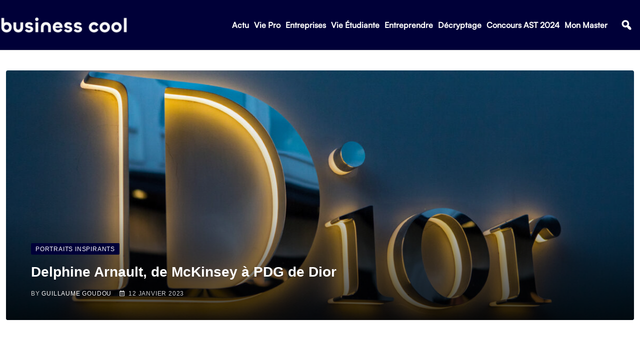

--- FILE ---
content_type: text/html; charset=UTF-8
request_url: https://business-cool.com/vie-pro/portraits-inspirants/delphine-arnault-pdg-dior/
body_size: 39198
content:
<!DOCTYPE html>
<html lang="fr-FR" data-theme="light-mode">
<head>
	<meta charset="UTF-8">
	<meta name="viewport" content="width=device-width, initial-scale=1.0, viewport-fit=cover" />		<meta name='robots' content='index, follow, max-image-preview:large, max-snippet:-1, max-video-preview:-1' />
<noscript><style>#preloader{display:none;}</style></noscript>
	<!-- This site is optimized with the Yoast SEO plugin v21.8.1 - https://yoast.com/wordpress/plugins/seo/ -->
	<title>Delphine Arnault, de McKinsey à PDG de Dior</title>
	<meta name="description" content="Delphine Arnault a été nommé PDG de Christian Dior Couture, ce mercredi 11 janvier. Zoom sur le parcours de cette femme d&#039;affaire." />
	<link rel="canonical" href="https://business-cool.com/vie-pro/portraits-inspirants/delphine-arnault-pdg-dior/" />
	<meta property="og:locale" content="fr_FR" />
	<meta property="og:type" content="article" />
	<meta property="og:title" content="Delphine Arnault, de McKinsey à PDG de Dior" />
	<meta property="og:description" content="Delphine Arnault a été nommé PDG de Christian Dior Couture, ce mercredi 11 janvier. Zoom sur le parcours de cette femme d&#039;affaire." />
	<meta property="og:url" content="https://business-cool.com/vie-pro/portraits-inspirants/delphine-arnault-pdg-dior/" />
	<meta property="og:site_name" content="Business Cool" />
	<meta property="article:publisher" content="https://www.facebook.com/business.cool2/?locale=fr_FR" />
	<meta property="article:published_time" content="2023-01-12T13:36:06+00:00" />
	<meta property="og:image" content="https://business-cool.com/wp-content/uploads/2023/01/adobestock-330098700-editorial-use-only-scaled.jpeg" />
	<meta property="og:image:width" content="2560" />
	<meta property="og:image:height" content="1707" />
	<meta property="og:image:type" content="image/jpeg" />
	<meta name="author" content="Guillaume Goudou" />
	<meta name="twitter:card" content="summary_large_image" />
	<meta name="twitter:creator" content="@BusinessCoolFR" />
	<meta name="twitter:site" content="@BusinessCoolFR" />
	<meta name="twitter:label1" content="Écrit par" />
	<meta name="twitter:data1" content="Guillaume Goudou" />
	<meta name="twitter:label2" content="Durée de lecture estimée" />
	<meta name="twitter:data2" content="5 minutes" />
	<script type="application/ld+json" class="yoast-schema-graph">{"@context":"https://schema.org","@graph":[{"@type":"Article","@id":"https://business-cool.com/vie-pro/portraits-inspirants/delphine-arnault-pdg-dior/#article","isPartOf":{"@id":"https://business-cool.com/vie-pro/portraits-inspirants/delphine-arnault-pdg-dior/"},"author":{"name":"Guillaume Goudou","@id":"https://business-cool.com/#/schema/person/2a1b9db57f770ec261b2657ccc50c58f"},"headline":"Delphine Arnault, de McKinsey à PDG de Dior","datePublished":"2023-01-12T13:36:06+00:00","dateModified":"2023-01-12T13:36:06+00:00","mainEntityOfPage":{"@id":"https://business-cool.com/vie-pro/portraits-inspirants/delphine-arnault-pdg-dior/"},"wordCount":881,"publisher":{"@id":"https://business-cool.com/#organization"},"image":{"@id":"https://business-cool.com/vie-pro/portraits-inspirants/delphine-arnault-pdg-dior/#primaryimage"},"thumbnailUrl":"https://business-cool.com/wp-content/uploads/2023/01/adobestock-330098700-editorial-use-only-scaled.jpeg","keywords":["Bernard Arnault","Delphine Arnault","Dior","LVMH"],"articleSection":["Portraits Inspirants"],"inLanguage":"fr-FR"},{"@type":"WebPage","@id":"https://business-cool.com/vie-pro/portraits-inspirants/delphine-arnault-pdg-dior/","url":"https://business-cool.com/vie-pro/portraits-inspirants/delphine-arnault-pdg-dior/","name":"Delphine Arnault, de McKinsey à PDG de Dior","isPartOf":{"@id":"https://business-cool.com/#website"},"primaryImageOfPage":{"@id":"https://business-cool.com/vie-pro/portraits-inspirants/delphine-arnault-pdg-dior/#primaryimage"},"image":{"@id":"https://business-cool.com/vie-pro/portraits-inspirants/delphine-arnault-pdg-dior/#primaryimage"},"thumbnailUrl":"https://business-cool.com/wp-content/uploads/2023/01/adobestock-330098700-editorial-use-only-scaled.jpeg","datePublished":"2023-01-12T13:36:06+00:00","dateModified":"2023-01-12T13:36:06+00:00","description":"Delphine Arnault a été nommé PDG de Christian Dior Couture, ce mercredi 11 janvier. Zoom sur le parcours de cette femme d'affaire.","breadcrumb":{"@id":"https://business-cool.com/vie-pro/portraits-inspirants/delphine-arnault-pdg-dior/#breadcrumb"},"inLanguage":"fr-FR","potentialAction":[{"@type":"ReadAction","target":["https://business-cool.com/vie-pro/portraits-inspirants/delphine-arnault-pdg-dior/"]}]},{"@type":"ImageObject","inLanguage":"fr-FR","@id":"https://business-cool.com/vie-pro/portraits-inspirants/delphine-arnault-pdg-dior/#primaryimage","url":"https://business-cool.com/wp-content/uploads/2023/01/adobestock-330098700-editorial-use-only-scaled.jpeg","contentUrl":"https://business-cool.com/wp-content/uploads/2023/01/adobestock-330098700-editorial-use-only-scaled.jpeg","width":2560,"height":1707,"caption":"C : Adobe stock"},{"@type":"BreadcrumbList","@id":"https://business-cool.com/vie-pro/portraits-inspirants/delphine-arnault-pdg-dior/#breadcrumb","itemListElement":[{"@type":"ListItem","position":1,"name":"Accueil","item":"https://business-cool.com/"},{"@type":"ListItem","position":2,"name":"Delphine Arnault, de McKinsey à PDG de Dior"}]},{"@type":"WebSite","@id":"https://business-cool.com/#website","url":"https://business-cool.com/","name":"Business Cool","description":"Communauté d&#039;étudiants et jeunes diplômés","publisher":{"@id":"https://business-cool.com/#organization"},"potentialAction":[{"@type":"SearchAction","target":{"@type":"EntryPoint","urlTemplate":"https://business-cool.com/?s={search_term_string}"},"query-input":"required name=search_term_string"}],"inLanguage":"fr-FR"},{"@type":"Organization","@id":"https://business-cool.com/#organization","name":"Business Cool","url":"https://business-cool.com/","logo":{"@type":"ImageObject","inLanguage":"fr-FR","@id":"https://business-cool.com/#/schema/logo/image/","url":"https://business-cool.com/wp-content/uploads/2023/02/cropped-Logo-export-mini-blanc-fond-sombre-e1675961567796.png","contentUrl":"https://business-cool.com/wp-content/uploads/2023/02/cropped-Logo-export-mini-blanc-fond-sombre-e1675961567796.png","width":512,"height":512,"caption":"Business Cool"},"image":{"@id":"https://business-cool.com/#/schema/logo/image/"},"sameAs":["https://www.facebook.com/business.cool2/?locale=fr_FR","https://twitter.com/BusinessCoolFR","https://www.instagram.com/businesscoolfr/?hl=fr"]},{"@type":"Person","@id":"https://business-cool.com/#/schema/person/2a1b9db57f770ec261b2657ccc50c58f","name":"Guillaume Goudou","image":{"@type":"ImageObject","inLanguage":"fr-FR","@id":"https://business-cool.com/#/schema/person/image/","url":"https://secure.gravatar.com/avatar/e75d3e7589a69a79ee4e50b99abcfee5?s=96&d=mm&r=g","contentUrl":"https://secure.gravatar.com/avatar/e75d3e7589a69a79ee4e50b99abcfee5?s=96&d=mm&r=g","caption":"Guillaume Goudou"},"url":"https://business-cool.com/author/guillaume/"}]}</script>
	<!-- / Yoast SEO plugin. -->


<link rel='dns-prefetch' href='//fonts.googleapis.com' />
<link rel="alternate" type="application/rss+xml" title="Business Cool &raquo; Flux" href="https://business-cool.com/feed/" />
<link rel="alternate" type="application/rss+xml" title="Business Cool &raquo; Flux des commentaires" href="https://business-cool.com/comments/feed/" />
<style type="text/css">
img.wp-smiley,
img.emoji {
	display: inline !important;
	border: none !important;
	box-shadow: none !important;
	height: 1em !important;
	width: 1em !important;
	margin: 0 0.07em !important;
	vertical-align: -0.1em !important;
	background: none !important;
	padding: 0 !important;
}
</style>
	<link rel='stylesheet' id='wp-block-library-css' href='https://business-cool.com/wp-includes/css/dist/block-library/style.min.css?ver=6.2.8' type='text/css' media='all' />
<style id='wp-block-library-theme-inline-css' type='text/css'>
.wp-block-audio figcaption{color:#555;font-size:13px;text-align:center}.is-dark-theme .wp-block-audio figcaption{color:hsla(0,0%,100%,.65)}.wp-block-audio{margin:0 0 1em}.wp-block-code{border:1px solid #ccc;border-radius:4px;font-family:Menlo,Consolas,monaco,monospace;padding:.8em 1em}.wp-block-embed figcaption{color:#555;font-size:13px;text-align:center}.is-dark-theme .wp-block-embed figcaption{color:hsla(0,0%,100%,.65)}.wp-block-embed{margin:0 0 1em}.blocks-gallery-caption{color:#555;font-size:13px;text-align:center}.is-dark-theme .blocks-gallery-caption{color:hsla(0,0%,100%,.65)}.wp-block-image figcaption{color:#555;font-size:13px;text-align:center}.is-dark-theme .wp-block-image figcaption{color:hsla(0,0%,100%,.65)}.wp-block-image{margin:0 0 1em}.wp-block-pullquote{border-bottom:4px solid;border-top:4px solid;color:currentColor;margin-bottom:1.75em}.wp-block-pullquote cite,.wp-block-pullquote footer,.wp-block-pullquote__citation{color:currentColor;font-size:.8125em;font-style:normal;text-transform:uppercase}.wp-block-quote{border-left:.25em solid;margin:0 0 1.75em;padding-left:1em}.wp-block-quote cite,.wp-block-quote footer{color:currentColor;font-size:.8125em;font-style:normal;position:relative}.wp-block-quote.has-text-align-right{border-left:none;border-right:.25em solid;padding-left:0;padding-right:1em}.wp-block-quote.has-text-align-center{border:none;padding-left:0}.wp-block-quote.is-large,.wp-block-quote.is-style-large,.wp-block-quote.is-style-plain{border:none}.wp-block-search .wp-block-search__label{font-weight:700}.wp-block-search__button{border:1px solid #ccc;padding:.375em .625em}:where(.wp-block-group.has-background){padding:1.25em 2.375em}.wp-block-separator.has-css-opacity{opacity:.4}.wp-block-separator{border:none;border-bottom:2px solid;margin-left:auto;margin-right:auto}.wp-block-separator.has-alpha-channel-opacity{opacity:1}.wp-block-separator:not(.is-style-wide):not(.is-style-dots){width:100px}.wp-block-separator.has-background:not(.is-style-dots){border-bottom:none;height:1px}.wp-block-separator.has-background:not(.is-style-wide):not(.is-style-dots){height:2px}.wp-block-table{margin:0 0 1em}.wp-block-table td,.wp-block-table th{word-break:normal}.wp-block-table figcaption{color:#555;font-size:13px;text-align:center}.is-dark-theme .wp-block-table figcaption{color:hsla(0,0%,100%,.65)}.wp-block-video figcaption{color:#555;font-size:13px;text-align:center}.is-dark-theme .wp-block-video figcaption{color:hsla(0,0%,100%,.65)}.wp-block-video{margin:0 0 1em}.wp-block-template-part.has-background{margin-bottom:0;margin-top:0;padding:1.25em 2.375em}
</style>
<link rel='stylesheet' id='classic-theme-styles-css' href='https://business-cool.com/wp-includes/css/classic-themes.min.css?ver=6.2.8' type='text/css' media='all' />
<style id='global-styles-inline-css' type='text/css'>
body{--wp--preset--color--black: #000000;--wp--preset--color--cyan-bluish-gray: #abb8c3;--wp--preset--color--white: #ffffff;--wp--preset--color--pale-pink: #f78da7;--wp--preset--color--vivid-red: #cf2e2e;--wp--preset--color--luminous-vivid-orange: #ff6900;--wp--preset--color--luminous-vivid-amber: #fcb900;--wp--preset--color--light-green-cyan: #7bdcb5;--wp--preset--color--vivid-green-cyan: #00d084;--wp--preset--color--pale-cyan-blue: #8ed1fc;--wp--preset--color--vivid-cyan-blue: #0693e3;--wp--preset--color--vivid-purple: #9b51e0;--wp--preset--color--neeon-primary: #2962ff;--wp--preset--color--neeon-secondary: #0034c2;--wp--preset--color--neeon-button-dark-gray: #333333;--wp--preset--color--neeon-button-light-gray: #a5a6aa;--wp--preset--color--neeon-button-white: #ffffff;--wp--preset--gradient--vivid-cyan-blue-to-vivid-purple: linear-gradient(135deg,rgba(6,147,227,1) 0%,rgb(155,81,224) 100%);--wp--preset--gradient--light-green-cyan-to-vivid-green-cyan: linear-gradient(135deg,rgb(122,220,180) 0%,rgb(0,208,130) 100%);--wp--preset--gradient--luminous-vivid-amber-to-luminous-vivid-orange: linear-gradient(135deg,rgba(252,185,0,1) 0%,rgba(255,105,0,1) 100%);--wp--preset--gradient--luminous-vivid-orange-to-vivid-red: linear-gradient(135deg,rgba(255,105,0,1) 0%,rgb(207,46,46) 100%);--wp--preset--gradient--very-light-gray-to-cyan-bluish-gray: linear-gradient(135deg,rgb(238,238,238) 0%,rgb(169,184,195) 100%);--wp--preset--gradient--cool-to-warm-spectrum: linear-gradient(135deg,rgb(74,234,220) 0%,rgb(151,120,209) 20%,rgb(207,42,186) 40%,rgb(238,44,130) 60%,rgb(251,105,98) 80%,rgb(254,248,76) 100%);--wp--preset--gradient--blush-light-purple: linear-gradient(135deg,rgb(255,206,236) 0%,rgb(152,150,240) 100%);--wp--preset--gradient--blush-bordeaux: linear-gradient(135deg,rgb(254,205,165) 0%,rgb(254,45,45) 50%,rgb(107,0,62) 100%);--wp--preset--gradient--luminous-dusk: linear-gradient(135deg,rgb(255,203,112) 0%,rgb(199,81,192) 50%,rgb(65,88,208) 100%);--wp--preset--gradient--pale-ocean: linear-gradient(135deg,rgb(255,245,203) 0%,rgb(182,227,212) 50%,rgb(51,167,181) 100%);--wp--preset--gradient--electric-grass: linear-gradient(135deg,rgb(202,248,128) 0%,rgb(113,206,126) 100%);--wp--preset--gradient--midnight: linear-gradient(135deg,rgb(2,3,129) 0%,rgb(40,116,252) 100%);--wp--preset--gradient--neeon-gradient-color: linear-gradient(135deg, rgba(255, 0, 0, 1) 0%, rgba(252, 75, 51, 1) 100%);--wp--preset--duotone--dark-grayscale: url('#wp-duotone-dark-grayscale');--wp--preset--duotone--grayscale: url('#wp-duotone-grayscale');--wp--preset--duotone--purple-yellow: url('#wp-duotone-purple-yellow');--wp--preset--duotone--blue-red: url('#wp-duotone-blue-red');--wp--preset--duotone--midnight: url('#wp-duotone-midnight');--wp--preset--duotone--magenta-yellow: url('#wp-duotone-magenta-yellow');--wp--preset--duotone--purple-green: url('#wp-duotone-purple-green');--wp--preset--duotone--blue-orange: url('#wp-duotone-blue-orange');--wp--preset--font-size--small: 12px;--wp--preset--font-size--medium: 20px;--wp--preset--font-size--large: 36px;--wp--preset--font-size--x-large: 42px;--wp--preset--font-size--normal: 16px;--wp--preset--font-size--huge: 50px;--wp--preset--spacing--20: 0.44rem;--wp--preset--spacing--30: 0.67rem;--wp--preset--spacing--40: 1rem;--wp--preset--spacing--50: 1.5rem;--wp--preset--spacing--60: 2.25rem;--wp--preset--spacing--70: 3.38rem;--wp--preset--spacing--80: 5.06rem;--wp--preset--shadow--natural: 6px 6px 9px rgba(0, 0, 0, 0.2);--wp--preset--shadow--deep: 12px 12px 50px rgba(0, 0, 0, 0.4);--wp--preset--shadow--sharp: 6px 6px 0px rgba(0, 0, 0, 0.2);--wp--preset--shadow--outlined: 6px 6px 0px -3px rgba(255, 255, 255, 1), 6px 6px rgba(0, 0, 0, 1);--wp--preset--shadow--crisp: 6px 6px 0px rgba(0, 0, 0, 1);}:where(.is-layout-flex){gap: 0.5em;}body .is-layout-flow > .alignleft{float: left;margin-inline-start: 0;margin-inline-end: 2em;}body .is-layout-flow > .alignright{float: right;margin-inline-start: 2em;margin-inline-end: 0;}body .is-layout-flow > .aligncenter{margin-left: auto !important;margin-right: auto !important;}body .is-layout-constrained > .alignleft{float: left;margin-inline-start: 0;margin-inline-end: 2em;}body .is-layout-constrained > .alignright{float: right;margin-inline-start: 2em;margin-inline-end: 0;}body .is-layout-constrained > .aligncenter{margin-left: auto !important;margin-right: auto !important;}body .is-layout-constrained > :where(:not(.alignleft):not(.alignright):not(.alignfull)){max-width: var(--wp--style--global--content-size);margin-left: auto !important;margin-right: auto !important;}body .is-layout-constrained > .alignwide{max-width: var(--wp--style--global--wide-size);}body .is-layout-flex{display: flex;}body .is-layout-flex{flex-wrap: wrap;align-items: center;}body .is-layout-flex > *{margin: 0;}:where(.wp-block-columns.is-layout-flex){gap: 2em;}.has-black-color{color: var(--wp--preset--color--black) !important;}.has-cyan-bluish-gray-color{color: var(--wp--preset--color--cyan-bluish-gray) !important;}.has-white-color{color: var(--wp--preset--color--white) !important;}.has-pale-pink-color{color: var(--wp--preset--color--pale-pink) !important;}.has-vivid-red-color{color: var(--wp--preset--color--vivid-red) !important;}.has-luminous-vivid-orange-color{color: var(--wp--preset--color--luminous-vivid-orange) !important;}.has-luminous-vivid-amber-color{color: var(--wp--preset--color--luminous-vivid-amber) !important;}.has-light-green-cyan-color{color: var(--wp--preset--color--light-green-cyan) !important;}.has-vivid-green-cyan-color{color: var(--wp--preset--color--vivid-green-cyan) !important;}.has-pale-cyan-blue-color{color: var(--wp--preset--color--pale-cyan-blue) !important;}.has-vivid-cyan-blue-color{color: var(--wp--preset--color--vivid-cyan-blue) !important;}.has-vivid-purple-color{color: var(--wp--preset--color--vivid-purple) !important;}.has-black-background-color{background-color: var(--wp--preset--color--black) !important;}.has-cyan-bluish-gray-background-color{background-color: var(--wp--preset--color--cyan-bluish-gray) !important;}.has-white-background-color{background-color: var(--wp--preset--color--white) !important;}.has-pale-pink-background-color{background-color: var(--wp--preset--color--pale-pink) !important;}.has-vivid-red-background-color{background-color: var(--wp--preset--color--vivid-red) !important;}.has-luminous-vivid-orange-background-color{background-color: var(--wp--preset--color--luminous-vivid-orange) !important;}.has-luminous-vivid-amber-background-color{background-color: var(--wp--preset--color--luminous-vivid-amber) !important;}.has-light-green-cyan-background-color{background-color: var(--wp--preset--color--light-green-cyan) !important;}.has-vivid-green-cyan-background-color{background-color: var(--wp--preset--color--vivid-green-cyan) !important;}.has-pale-cyan-blue-background-color{background-color: var(--wp--preset--color--pale-cyan-blue) !important;}.has-vivid-cyan-blue-background-color{background-color: var(--wp--preset--color--vivid-cyan-blue) !important;}.has-vivid-purple-background-color{background-color: var(--wp--preset--color--vivid-purple) !important;}.has-black-border-color{border-color: var(--wp--preset--color--black) !important;}.has-cyan-bluish-gray-border-color{border-color: var(--wp--preset--color--cyan-bluish-gray) !important;}.has-white-border-color{border-color: var(--wp--preset--color--white) !important;}.has-pale-pink-border-color{border-color: var(--wp--preset--color--pale-pink) !important;}.has-vivid-red-border-color{border-color: var(--wp--preset--color--vivid-red) !important;}.has-luminous-vivid-orange-border-color{border-color: var(--wp--preset--color--luminous-vivid-orange) !important;}.has-luminous-vivid-amber-border-color{border-color: var(--wp--preset--color--luminous-vivid-amber) !important;}.has-light-green-cyan-border-color{border-color: var(--wp--preset--color--light-green-cyan) !important;}.has-vivid-green-cyan-border-color{border-color: var(--wp--preset--color--vivid-green-cyan) !important;}.has-pale-cyan-blue-border-color{border-color: var(--wp--preset--color--pale-cyan-blue) !important;}.has-vivid-cyan-blue-border-color{border-color: var(--wp--preset--color--vivid-cyan-blue) !important;}.has-vivid-purple-border-color{border-color: var(--wp--preset--color--vivid-purple) !important;}.has-vivid-cyan-blue-to-vivid-purple-gradient-background{background: var(--wp--preset--gradient--vivid-cyan-blue-to-vivid-purple) !important;}.has-light-green-cyan-to-vivid-green-cyan-gradient-background{background: var(--wp--preset--gradient--light-green-cyan-to-vivid-green-cyan) !important;}.has-luminous-vivid-amber-to-luminous-vivid-orange-gradient-background{background: var(--wp--preset--gradient--luminous-vivid-amber-to-luminous-vivid-orange) !important;}.has-luminous-vivid-orange-to-vivid-red-gradient-background{background: var(--wp--preset--gradient--luminous-vivid-orange-to-vivid-red) !important;}.has-very-light-gray-to-cyan-bluish-gray-gradient-background{background: var(--wp--preset--gradient--very-light-gray-to-cyan-bluish-gray) !important;}.has-cool-to-warm-spectrum-gradient-background{background: var(--wp--preset--gradient--cool-to-warm-spectrum) !important;}.has-blush-light-purple-gradient-background{background: var(--wp--preset--gradient--blush-light-purple) !important;}.has-blush-bordeaux-gradient-background{background: var(--wp--preset--gradient--blush-bordeaux) !important;}.has-luminous-dusk-gradient-background{background: var(--wp--preset--gradient--luminous-dusk) !important;}.has-pale-ocean-gradient-background{background: var(--wp--preset--gradient--pale-ocean) !important;}.has-electric-grass-gradient-background{background: var(--wp--preset--gradient--electric-grass) !important;}.has-midnight-gradient-background{background: var(--wp--preset--gradient--midnight) !important;}.has-small-font-size{font-size: var(--wp--preset--font-size--small) !important;}.has-medium-font-size{font-size: var(--wp--preset--font-size--medium) !important;}.has-large-font-size{font-size: var(--wp--preset--font-size--large) !important;}.has-x-large-font-size{font-size: var(--wp--preset--font-size--x-large) !important;}
.wp-block-navigation a:where(:not(.wp-element-button)){color: inherit;}
:where(.wp-block-columns.is-layout-flex){gap: 2em;}
.wp-block-pullquote{font-size: 1.5em;line-height: 1.6;}
</style>
<link data-minify="1" rel='stylesheet' id='elementor-icons-css' href='https://business-cool.com/wp-content/cache/min/1/wp-content/plugins/elementor/assets/lib/eicons/css/elementor-icons.min.css?ver=1695980277' type='text/css' media='all' />
<link rel='stylesheet' id='elementor-frontend-css' href='https://business-cool.com/wp-content/plugins/elementor/assets/css/frontend.min.css?ver=3.15.3' type='text/css' media='all' />
<style id='elementor-frontend-inline-css' type='text/css'>
.elementor-kit-22058{--e-global-color-smartmag-main:var(--c-main);--e-global-color-primary:#6EC1E4;--e-global-color-secondary:#54595F;--e-global-color-text:#7A7A7A;--e-global-color-accent:#61CE70;--e-global-typography-primary-font-weight:600;--e-global-typography-secondary-font-weight:400;--e-global-typography-text-font-weight:400;--e-global-typography-accent-font-weight:500;}.elementor-section.elementor-section-boxed > .elementor-container{max-width:1200px;}.e-con{--container-max-width:1200px;}.elementor-widget:not(:last-child){margin-bottom:20px;}.elementor-element{--widgets-spacing:20px;}{}h1.entry-title{display:var(--page-title-display);}.elementor-kit-22058 e-page-transition{background-color:#FFBC7D;}@media(max-width:1024px){.elementor-section.elementor-section-boxed > .elementor-container{max-width:940px;}.e-con{--container-max-width:940px;}}@media(max-width:767px){.elementor-section.elementor-section-boxed > .elementor-container{max-width:767px;}.e-con{--container-max-width:767px;}}/* Start custom CSS */* {
    font-family: -apple-system, BlinkMacSystemFont, sans-serif !important;
}

h2, h3, h4, h5, h6 {
    font-family: 'Satoshi' !important;
}

.far, .fas, .ab-icon, .fab {
    font-family:"Font Awesome 5 Free" !important;
}

.elementor-screen-only {
    font-family: 'dashicons' !important;
}


.elementor-location-footer a {
    color: #F9F9F9 !important;
}

.elementor-location-footer a:hover {
    color: #50FFFF !important;
}

.elementor-location-footer a:hover span {
    color: #50FFFF !important;
}



/***
* class: .sticky-header
*/

header.sticky-header {
	--header-height: 100px;
	--shrink-header-to: 0.6;
	--transition: .45s cubic-bezier(.4, 0, .2, 1);
	background-color: rgba(244, 245, 248, 1);
	transition: background-color var(--transition),
				backdrop-filter var(--transition),
				box-shadow var(--transition);
}

/***
* Sticky header activated
*/

header.sticky-header.elementor-sticky--effects {
	background-color: rgb(244, 245, 248);
	box-shadow: 0px 4px 33px 1px rgba(0, 0, 0, .07);
	-webkit-backdrop-filter: saturate(180%) blur(20px);
	backdrop-filter: saturate(180%) blur(20px);
}
header.sticky-header > .elementor-container {
	min-height: var(--header-height);
	transition: min-height var(--transition);
}
header.sticky-header.elementor-sticky--effects > .elementor-container {
	min-height: calc( var(--header-height) * var(--shrink-header-to) );
}

/***
* Shorter header on mobile (70px instead of 100px)
*/
@media only screen and (max-width: 767px) {
	header.sticky-header {
		--header-height: 50px;
	}
}

/***
* class: .logo
*/
header.sticky-header .logo img {
	transition: transform var(--transition);
}
header.sticky-header.elementor-sticky--effects .logo img {
	transform: scale(.8);
}

/***
* class: menu & sub menu 
*/

.elementor-location-header .elementor-nav-menu--main .menu-item a {
    font-family: 'Satoshi' !important;
        font-size: 16px !important;
    line-height: 22px;
    font-weight: 600;
    color: #000000;
    font-style: normal;
    padding-left: 10px !important;
    padding-right: 10px !important;
    letter-spacing: 0.8px;
}

.elementor-location-header .elementor-nav-menu--main ul li ul li > a::before {
	position: absolute;
	content: "";
	width: 3px;
	height: 0px;
	top: 50%;
	left: 0px;
	transform: translateY(-50%);
	margin: 0;
	background: #274BFF !important;
	opacity: 0;
	visibility: hidden;
	transition: all 0.4s ease;
}

.elementor-location-header .elementor-nav-menu--main ul li ul li:hover > a:before {
	background: #2962ff;
	height: 11px;
	opacity: 1;
	visibility: visible;
	transition: all 0.4s ease;
}

.elementor-location-header .elementor-nav-menu--main ul li ul li > a {
    font-weight: 400 !important;
    margin-left: 15px !important;
    margin-right: 15px !important;
}

.elementor-location-header .elementor-nav-menu--main ul li ul li:hover > a {
    background-color: white !important;
}

.sub-arrow {
        content: "f107";
    font-family: "Font Awesome 5 Free" !important;
    font-weight: 600;
    vertical-align: middle;
    transform: rotate(0deg);
    display: inline-block;
    padding-left: 3px !important;
    font-size: 12px;
}

.menu-item-has-children:hover .sub-arrow {
    transform: rotate(180deg) translateX(-6px);
    transition: all 0.4s ease;
}

.fa-search {
    background-color: #000038 !important;
    color: white !important;
}

.category-style, .pagination-area .active a, .pagination-area a:hover {
    background-color: #000038 !important;
}

a[href="https://business-cool.com/category/featured/"] {
    display: none !important;
}

.elementor-top-section {
    padding-left: 15px !important;
    padding-right: 15px !important;
}

.elementor-34089 .elementor-element.elementor-element-541f27e8 > .elementor-shape-top .elementor-shape-fill {
    fill: #50FFFF !important
}

.media-name {
    display: table-cell !important;
}

.apsc-count {
    display: none !important;
    padding-left: 10px !important;
        background-color: transparent !important;
    color: white !important;
    border: none !important;
}

.apsc-count:before {
    display: none !important;
}

.clearfix:hover .social-icon {
    background-color: transparent !important;
    color: white !important;
}

.elementor-element-347129a6 {
    padding: 0 !important;
}

.elementor-element-347129a6 .elementor-column-gap-default {
    padding-bottom: 10px;
    padding-top: 10px;
}

.elementor-element-347129a6 p {
    margin: 0 !important;
}

.elementor-element-347129a6 .elementor-element-populated {
    padding: 0 !important;
}

.elementor-element-347129a6 .elementor-icon-wrapper {
    border-right: solid white;
    margin-right: 15px;
}

.pointer {
    cursor: pointer !important;
    
}

.elementor-element-347129a6 .click-child:hover {
    box-shadow: 2px 2px 2px #274BFF !important;
}

.elementor-element-347129a6 {
    margin-right: 5px !important;
}

.title-animation-black-normal {
    overflow: visible !important;
    display: block !important;
}

.content-area {
    padding-top: 40px !important;
}

.sidebar-widget-area {
    padding-top: 25px !important;
}

.blog-box .blog-img-holder .blog-img img {
    height: 250px !important;
    object-fit: cover !important;
}

.entry-thumbnail-area.show-image img {
        height: 500px;
    object-fit: cover;
}

.elementor-34110 .elementor-element.elementor-element-61c50e16 > .elementor-container > .elementor-column > .elementor-widget-wrap {
    align-content: baseline !important;
}

.elementor-nav-menu--dropdown
{
    box-shadow: #000038 1px 1px 5px !important;
}

.elementor-34082 .elementor-element.elementor-element-42210ec7 .elementor-nav-menu--main .elementor-item:hover {
    color: #50FFFF !important;
}

.elementor-34082 .elementor-element.elementor-element-42210ec7 .elementor-nav-menu--main .elementor-item {
    color: #F9F9F9 !important;
}

.post-33902 > .entry-thumbnail {
    display: none !important;
}

.rt-post-box-style4 .entry-content {
    opacity: 0.9 !important;
}

.titleline {
    display: block;
        border: 1px solid #000038;
    border-width: 1px 0;
    -webkit-box-flex: 1;
    -ms-flex-positive: 1;
    flex-grow: 1;
    height: 4px;
    transition: all ease 0.31s;
}

.lwptoc_i {
    width: 100% !important;
    background-color: #000038 !important;
    color: white !important;
}

.lwptoc_i DIV A {
    color: white !important;
}

.lwptoc_i DIV A:hover {
    color: #50FFFF !important;
}

.elementor-element-dd4b95a h2::after {
    display: block;
        border: 1px solid #000038;
    border-width: 1px 0;
    -webkit-box-flex: 1;
    -ms-flex-positive: 1;
    flex-grow: 1;
    height: 4px;
    transition: all ease 0.31s;
}

.post-32428 .wp-post-image {
    height: 250px !important;
}

.eicon-close:before {
    font-family: 'eicons' !important;
}

@media screen and (max-width: 767px) {
    .sidebar-widget-area {
        display: none !important;
        
    }
}

@media (max-width: 767px) {
    body > div.elementor.elementor-34082.elementor-location-header > header > div {
    justify-content: space-between;
        
    }
    
    .elementor-34110 .elementor-element.elementor-element-51045755 .rt-post-list-default .rt-item .rt-image img
    {
        height: 122px !important;
    }
    
    .elementor-34110 .elementor-element.elementor-element-61c50e16 {
        padding: 0px !important;
        
    }
    
    .content-area {
        padding-top: 15px !important;
    }
    
    .elementor-menu-toggle {
        align-self: flex-end !important;
        margin: 0px !important;
    }
    
    body > div.elementor.elementor-34082.elementor-location-header > header > div > div.elementor-column.elementor-col-33.elementor-top-column.elementor-element.elementor-element-4b90c252 > div > div > div > nav.elementor-nav-menu--dropdown.elementor-nav-menu__container {
        box-shadow: none !important;
    }
    
    .menu-item .highlighted {
    background-color: #000038 !important;
    }

    .menu-item:hover {
    background-color: #000038 !important;
    }
    
    .menu-item a:hover {
    background-color: #000038 !important;
    }
}

body > div.elementor.elementor-34082.elementor-location-header > header > div > div.elementor-column.elementor-col-33.elementor-top-column.elementor-element.elementor-element-4b90c252 > div > div > div > div > i.elementor-menu-toggle__icon--open.eicon-menu-bar {
    font-family: 'eicons', 'dashicons', "Font Awesome 5 Free", 'sans serif' !important;
}

body > div.elementor.elementor-34082.elementor-location-header > header.elementor-section.elementor-top-section.elementor-element.elementor-element-1c8c5c3c.elementor-section-content-middle.sticky-header.elementor-section-full_width.elementor-section-height-default.elementor-section-height-default.rt-parallax-bg-no.elementor-sticky.elementor-sticky--effects.elementor-sticky--active.elementor-section--handles-inside {
    box-shadow: rgb(0 0 56) 0px 1px 2px !important;
}

@media (max-width: 767px) {
    .elementor-34082 .elementor-element.elementor-element-4d99c270 {
    width: 70% !important;
    }
    
    .entry-content {
        text-align: center !important;
    }
    
    .rt-post-box-style4 img {
        height: 250px !important;
    }
    
    body > div.elementor.elementor-34082.elementor-location-header > header > div > div.elementor-column.elementor-col-33.elementor-top-column.elementor-element.elementor-element-3b663430 {
        width: 10% !important;
    }
}

@media (min-width: 767px) {
    .elementor-element-4c43257c .rt-post-grid-default .rt-item .entry-content { 
    height: 200px !important;
        
    }
}

.elementor-34082 .elementor-element.elementor-element-42210ec7 .elementor-menu-toggle {
    color: white !important;
}

#post-34110 > div.entry-thumbnail > img {
    display: none !important;
}

.rt-post-grid-default .rt-image {
    margin: 0 auto !important;
}

.grid-border-line>div>div:last-child {
    border-right: 1px solid #e2e2e2 !important; 
}

.rt-single-content ul li + li {
    padding-top: 12px !important;
}

.rt-single-content {
    text-align: left !important;
}

#post-34110 > div.entry-thumbnail > picture > img {
    display: none !important;
}

.post-34110 > div.entry-thumbnail {
    display: none !important;
}

.elementor-search-form--skin-full_screen .elementor-search-form__toggle i:before {
    font-family: 'dashicons' !important;
        content: '\f179';
    color: white;
    font-size: 25px !important;
}

.elementor-search-form__toggle {
    padding-top: 0px !important;
}

.sub-arrow {
    display: none !important;
}

nav a {
    letter-spacing: 0px !important;
}

header.elementor-section.elementor-top-section.elementor-element.elementor-element-1c8c5c3c.elementor-section-content-middle.sticky-header.elementor-section-full_width.elementor-section-height-default.elementor-section-height-default.rt-parallax-bg-no.elementor-sticky.elementor-sticky--active.elementor-section--handles-inside {
    padding: 0px !important;
}

.elementor-location-header .elementor-nav-menu--main .menu-item a {
    padding: 5px !important;
}

body > div.elementor.elementor-34082.elementor-location-header > header.elementor-section.elementor-top-section.elementor-element.elementor-element-1c8c5c3c.elementor-section-content-middle.sticky-header.elementor-section-full_width.elementor-section-height-default.elementor-section-height-default.rt-parallax-bg-no.elementor-sticky.elementor-sticky--active.elementor-section--handles-inside > div {
    display: flex !important;
        justify-content: space-between !important;
}/* End custom CSS */
.elementor-35666 .elementor-element.elementor-element-5b73edf4 > .elementor-container{min-height:350px;}.elementor-35666 .elementor-element.elementor-element-5b73edf4 > .elementor-container > .elementor-column > .elementor-widget-wrap{align-content:center;align-items:center;}.elementor-35666 .elementor-element.elementor-element-5b73edf4:not(.elementor-motion-effects-element-type-background), .elementor-35666 .elementor-element.elementor-element-5b73edf4 > .elementor-motion-effects-container > .elementor-motion-effects-layer{background-color:#FFFFFF;}.elementor-35666 .elementor-element.elementor-element-5b73edf4{transition:background 0.3s, border 0.3s, border-radius 0.3s, box-shadow 0.3s;margin-top:0px;margin-bottom:0px;}.elementor-35666 .elementor-element.elementor-element-5b73edf4 > .elementor-background-overlay{transition:background 0.3s, border-radius 0.3s, opacity 0.3s;}.elementor-35666 .elementor-element.elementor-element-24adbeb0:not(.elementor-motion-effects-element-type-background) > .elementor-widget-wrap, .elementor-35666 .elementor-element.elementor-element-24adbeb0 > .elementor-widget-wrap > .elementor-motion-effects-container > .elementor-motion-effects-layer{background-color:#FFFFFF;}.elementor-35666 .elementor-element.elementor-element-24adbeb0 > .elementor-element-populated >  .elementor-background-overlay{background-color:rgba(0,0,0,0);opacity:0.5;}.elementor-35666 .elementor-element.elementor-element-24adbeb0 > .elementor-element-populated{transition:background 0.3s, border 0.3s, border-radius 0.3s, box-shadow 0.3s;padding:0px 85px 0px 85px;}.elementor-35666 .elementor-element.elementor-element-24adbeb0 > .elementor-element-populated > .elementor-background-overlay{transition:background 0.3s, border-radius 0.3s, opacity 0.3s;}.elementor-35666 .elementor-element.elementor-element-5947c8e6{text-align:center;}.elementor-35666 .elementor-element.elementor-element-5947c8e6 .elementor-heading-title{color:#000000;font-family:"Yanone Kaffeesatz", Sans-serif;font-size:48px;font-weight:600;text-transform:uppercase;font-style:normal;line-height:48px;letter-spacing:0px;}.elementor-35666 .elementor-element.elementor-element-5947c8e6 > .elementor-widget-container{margin:3% 0% 1% 0%;}.elementor-35666 .elementor-element.elementor-element-1b681a42{color:#404040;font-family:"Poppins", Sans-serif;font-size:16px;font-weight:400;font-style:normal;line-height:24px;}.elementor-35666 .elementor-element.elementor-element-1b681a42 > .elementor-widget-container{padding:0px 0px 0px 0px;}.elementor-35666 .elementor-element.elementor-element-42c48849 .elementor-field-group{padding-right:calc( 10px/2 );padding-left:calc( 10px/2 );margin-bottom:10px;}.elementor-35666 .elementor-element.elementor-element-42c48849 .elementor-form-fields-wrapper{margin-left:calc( -10px/2 );margin-right:calc( -10px/2 );margin-bottom:-10px;}.elementor-35666 .elementor-element.elementor-element-42c48849 .elementor-field-group.recaptcha_v3-bottomleft, .elementor-35666 .elementor-element.elementor-element-42c48849 .elementor-field-group.recaptcha_v3-bottomright{margin-bottom:0;}body.rtl .elementor-35666 .elementor-element.elementor-element-42c48849 .elementor-labels-inline .elementor-field-group > label{padding-left:0px;}body:not(.rtl) .elementor-35666 .elementor-element.elementor-element-42c48849 .elementor-labels-inline .elementor-field-group > label{padding-right:0px;}body .elementor-35666 .elementor-element.elementor-element-42c48849 .elementor-labels-above .elementor-field-group > label{padding-bottom:0px;}.elementor-35666 .elementor-element.elementor-element-42c48849 .elementor-field-type-html{padding-bottom:0px;}.elementor-35666 .elementor-element.elementor-element-42c48849 .elementor-field-group:not(.elementor-field-type-upload) .elementor-field:not(.elementor-select-wrapper){background-color:#ffffff;}.elementor-35666 .elementor-element.elementor-element-42c48849 .elementor-field-group .elementor-select-wrapper select{background-color:#ffffff;}.elementor-35666 .elementor-element.elementor-element-42c48849 .e-form__buttons__wrapper__button-next{color:#ffffff;}.elementor-35666 .elementor-element.elementor-element-42c48849 .elementor-button[type="submit"]{color:#ffffff;}.elementor-35666 .elementor-element.elementor-element-42c48849 .elementor-button[type="submit"] svg *{fill:#ffffff;}.elementor-35666 .elementor-element.elementor-element-42c48849 .e-form__buttons__wrapper__button-previous{color:#ffffff;}.elementor-35666 .elementor-element.elementor-element-42c48849 .e-form__buttons__wrapper__button-next:hover{color:#ffffff;}.elementor-35666 .elementor-element.elementor-element-42c48849 .elementor-button[type="submit"]:hover{color:#ffffff;}.elementor-35666 .elementor-element.elementor-element-42c48849 .elementor-button[type="submit"]:hover svg *{fill:#ffffff;}.elementor-35666 .elementor-element.elementor-element-42c48849 .e-form__buttons__wrapper__button-previous:hover{color:#ffffff;}.elementor-35666 .elementor-element.elementor-element-42c48849{--e-form-steps-indicators-spacing:20px;--e-form-steps-indicator-padding:30px;--e-form-steps-indicator-inactive-secondary-color:#ffffff;--e-form-steps-indicator-active-secondary-color:#ffffff;--e-form-steps-indicator-completed-secondary-color:#ffffff;--e-form-steps-divider-width:1px;--e-form-steps-divider-gap:10px;}.elementor-35666 .elementor-element.elementor-element-42c48849 > .elementor-widget-container{margin:0% 0% 03% 0%;}#elementor-popup-modal-35666 .dialog-message{width:1000px;height:auto;padding:0px 0px 0px 0px;}#elementor-popup-modal-35666{justify-content:center;align-items:center;pointer-events:all;background-color:rgba(0, 0, 0, 0.65);}#elementor-popup-modal-35666 .dialog-close-button{display:flex;background-color:#FFFFFF00;font-size:20px;}#elementor-popup-modal-35666 .dialog-widget-content{animation-duration:0.5s;background-color:rgba(255, 255, 255, 0);box-shadow:2px 8px 23px 3px rgba(0,0,0,0);}body:not(.rtl) #elementor-popup-modal-35666 .dialog-close-button{right:13%;}body.rtl #elementor-popup-modal-35666 .dialog-close-button{left:13%;}#elementor-popup-modal-35666 .dialog-close-button i{color:#000000;}#elementor-popup-modal-35666 .dialog-close-button svg{fill:#000000;}#elementor-popup-modal-35666 .dialog-close-button:hover i{color:#D84D2B;}@media(max-width:1024px){.elementor-35666 .elementor-element.elementor-element-5947c8e6 .elementor-heading-title{font-size:46px;line-height:1em;}.elementor-35666 .elementor-element.elementor-element-1b681a42{text-align:left;font-size:14px;line-height:22px;}#elementor-popup-modal-35666 .dialog-message{width:90vw;}body:not(.rtl) #elementor-popup-modal-35666 .dialog-close-button{right:4.5%;}body.rtl #elementor-popup-modal-35666 .dialog-close-button{left:4.5%;}}@media(max-width:767px){.elementor-35666 .elementor-element.elementor-element-5b73edf4 > .elementor-container{min-height:450px;}.elementor-35666 .elementor-element.elementor-element-5b73edf4{margin-top:0px;margin-bottom:0px;padding:0% 4% 0% 4%;}.elementor-35666 .elementor-element.elementor-element-24adbeb0 > .elementor-element-populated{padding:0% 8% 0% 8%;}.elementor-35666 .elementor-element.elementor-element-5947c8e6{text-align:center;}.elementor-35666 .elementor-element.elementor-element-5947c8e6 .elementor-heading-title{font-size:38px;}.elementor-35666 .elementor-element.elementor-element-1b681a42{text-align:center;}.elementor-35666 .elementor-element.elementor-element-1b681a42 > .elementor-widget-container{padding:0px 15px 15px 15px;}#elementor-popup-modal-35666 .dialog-message{width:350px;}#elementor-popup-modal-35666 .dialog-close-button{top:1.4%;}body:not(.rtl) #elementor-popup-modal-35666 .dialog-close-button{right:8.6%;}body.rtl #elementor-popup-modal-35666 .dialog-close-button{left:8.6%;}}/* Start custom CSS for heading, class: .elementor-element-5947c8e6 */.elementor-35666 .elementor-element.elementor-element-5947c8e6 #bleu {
background-color: #000038 !important;
color: white;
}/* End custom CSS */
/* Start custom CSS for form, class: .elementor-element-42c48849 */.elementor-35666 .elementor-element.elementor-element-42c48849 {
    width: 120%;
}/* End custom CSS */
/* Start custom CSS for section, class: .elementor-element-5b73edf4 */.elementor-35666 .elementor-element.elementor-element-5b73edf4 .elementor-field-subgroup.elementor-subgroup-inline .elementor-field-option {
    width: 20%;
    padding-top: 2px;
}

.elementor-35666 .elementor-element.elementor-element-5b73edf4 .elementor-field-label
{
    font-weight: 700;
    font-size: 1.3em;
    color: #000038;
}

.elementor-35666 .elementor-element.elementor-element-5b73edf4 .e-form__indicators__indicator--state-active {
    color: #000038;
}

.elementor-35666 .elementor-element.elementor-element-5b73edf4 .elementor-size-md {
    background-color: #000038 !important;
}

.e-form__indicators__indicator--state-completed [class*=indicator--shape-]:not(.e-form__indicators__indicator--shape-none) {
    background-color: #000038 !important;
}

.elementor-field-type-acceptance {
    font-size: 1.2em;
}

.elementor-subgroup-inline {
    padding-top: 12px;
    font-size: 1.1em;
}

input[type=checkbox] {
  accent-color: #000038;
}

.elementor-35666 .elementor-element.elementor-element-5b73edf4 .elementor *, .elementor :after, .elementor :before {
    font-family: 'eicons';
}

.elementor-field-label:after {
    color: #000038 !important;
}

#guide-ast-sidebar {
    cursor: pointer !important
}/* End custom CSS */
.elementor-34082 .elementor-element.elementor-element-1c8c5c3c > .elementor-container > .elementor-column > .elementor-widget-wrap{align-content:center;align-items:center;}.elementor-34082 .elementor-element.elementor-element-1c8c5c3c:not(.elementor-motion-effects-element-type-background), .elementor-34082 .elementor-element.elementor-element-1c8c5c3c > .elementor-motion-effects-container > .elementor-motion-effects-layer{background-color:#000038;}.elementor-34082 .elementor-element.elementor-element-1c8c5c3c{border-style:solid;border-width:0px 0px 1px 0px;border-color:#d6d6d6;transition:background 0.3s, border 0.3s, border-radius 0.3s, box-shadow 0.3s;padding:0px 0px 0px 0px;}.elementor-34082 .elementor-element.elementor-element-1c8c5c3c > .elementor-background-overlay{transition:background 0.3s, border-radius 0.3s, opacity 0.3s;}.elementor-34082 .elementor-element.elementor-element-1c8a54d4 img{width:1024px;height:70px;object-fit:contain;}.elementor-34082 .elementor-element.elementor-element-42210ec7 .elementor-menu-toggle{margin:0 auto;background-color:rgba(255,255,255,0);}.elementor-34082 .elementor-element.elementor-element-42210ec7 .elementor-nav-menu .elementor-item{font-family:"Satoshi", Sans-serif;font-size:14px;font-weight:700;}.elementor-34082 .elementor-element.elementor-element-42210ec7 .elementor-nav-menu--main .elementor-item{color:#000000;fill:#000000;padding-left:27px;padding-right:27px;}.elementor-34082 .elementor-element.elementor-element-42210ec7 .elementor-nav-menu--dropdown .elementor-item, .elementor-34082 .elementor-element.elementor-element-42210ec7 .elementor-nav-menu--dropdown  .elementor-sub-item{font-family:"Montserrat", Sans-serif;}.elementor-34082 .elementor-element.elementor-element-7f7c8416 .elementor-search-form{text-align:center;}.elementor-34082 .elementor-element.elementor-element-7f7c8416 .elementor-search-form__toggle{--e-search-form-toggle-size:33px;}.elementor-34082 .elementor-element.elementor-element-7f7c8416:not(.elementor-search-form--skin-full_screen) .elementor-search-form__container{border-radius:3px;}.elementor-34082 .elementor-element.elementor-element-7f7c8416.elementor-search-form--skin-full_screen input[type="search"].elementor-search-form__input{border-radius:3px;}@media(max-width:1024px){.elementor-34082 .elementor-element.elementor-element-1c8c5c3c{padding:20px 20px 20px 20px;}}@media(max-width:767px){.elementor-34082 .elementor-element.elementor-element-1c8c5c3c{padding:5px 5px 5px 05px;}.elementor-34082 .elementor-element.elementor-element-4d99c270{width:30%;}.elementor-34082 .elementor-element.elementor-element-4b90c252{width:20%;}.elementor-34082 .elementor-element.elementor-element-42210ec7 .elementor-nav-menu--main > .elementor-nav-menu > li > .elementor-nav-menu--dropdown, .elementor-34082 .elementor-element.elementor-element-42210ec7 .elementor-nav-menu__container.elementor-nav-menu--dropdown{margin-top:14px !important;}}@media(min-width:768px){.elementor-34082 .elementor-element.elementor-element-4d99c270{width:20%;}.elementor-34082 .elementor-element.elementor-element-4b90c252{width:75%;}.elementor-34082 .elementor-element.elementor-element-3b663430{width:4.332%;}}@media(max-width:1024px) and (min-width:768px){.elementor-34082 .elementor-element.elementor-element-4b90c252{width:35%;}}/* Start Custom Fonts CSS */@font-face {
	font-family: 'Satoshi';
	font-style: normal;
	font-weight: normal;
	font-display: auto;
	src: url('https://business-cool.com/wp-content/uploads/2023/02/Satoshi-Medium.woff') format('woff');
}
/* End Custom Fonts CSS */
.elementor-34089 .elementor-element.elementor-element-4a3a14fe:not(.elementor-motion-effects-element-type-background), .elementor-34089 .elementor-element.elementor-element-4a3a14fe > .elementor-motion-effects-container > .elementor-motion-effects-layer{background-color:#000038;}.elementor-34089 .elementor-element.elementor-element-4a3a14fe{transition:background 0.3s, border 0.3s, border-radius 0.3s, box-shadow 0.3s;}.elementor-34089 .elementor-element.elementor-element-4a3a14fe > .elementor-background-overlay{transition:background 0.3s, border-radius 0.3s, opacity 0.3s;}.elementor-34089 .elementor-element.elementor-element-541f27e8 > .elementor-container > .elementor-column > .elementor-widget-wrap{align-content:flex-start;align-items:flex-start;}.elementor-34089 .elementor-element.elementor-element-541f27e8:not(.elementor-motion-effects-element-type-background), .elementor-34089 .elementor-element.elementor-element-541f27e8 > .elementor-motion-effects-container > .elementor-motion-effects-layer{background-color:#000038;}.elementor-34089 .elementor-element.elementor-element-541f27e8{transition:background 0.3s, border 0.3s, border-radius 0.3s, box-shadow 0.3s;margin-top:0px;margin-bottom:0px;padding:65px 0px 0px 0px;}.elementor-34089 .elementor-element.elementor-element-541f27e8 > .elementor-background-overlay{transition:background 0.3s, border-radius 0.3s, opacity 0.3s;}.elementor-34089 .elementor-element.elementor-element-541f27e8 > .elementor-shape-top .elementor-shape-fill{fill:#c4d602;}.elementor-34089 .elementor-element.elementor-element-541f27e8 > .elementor-shape-top svg{width:calc(60% + 1.3px);height:13px;}.elementor-34089 .elementor-element.elementor-element-3356a396 > .elementor-element-populated{margin:0px 80px 0px 0px;--e-column-margin-right:80px;--e-column-margin-left:0px;}.elementor-34089 .elementor-element.elementor-element-ab755c3 .elementor-heading-title{color:#F9F9F9;font-size:18px;font-weight:500;}.elementor-34089 .elementor-element.elementor-element-313f6e9f .elementor-icon-list-items:not(.elementor-inline-items) .elementor-icon-list-item:not(:last-child){padding-bottom:calc(5px/2);}.elementor-34089 .elementor-element.elementor-element-313f6e9f .elementor-icon-list-items:not(.elementor-inline-items) .elementor-icon-list-item:not(:first-child){margin-top:calc(5px/2);}.elementor-34089 .elementor-element.elementor-element-313f6e9f .elementor-icon-list-items.elementor-inline-items .elementor-icon-list-item{margin-right:calc(5px/2);margin-left:calc(5px/2);}.elementor-34089 .elementor-element.elementor-element-313f6e9f .elementor-icon-list-items.elementor-inline-items{margin-right:calc(-5px/2);margin-left:calc(-5px/2);}body.rtl .elementor-34089 .elementor-element.elementor-element-313f6e9f .elementor-icon-list-items.elementor-inline-items .elementor-icon-list-item:after{left:calc(-5px/2);}body:not(.rtl) .elementor-34089 .elementor-element.elementor-element-313f6e9f .elementor-icon-list-items.elementor-inline-items .elementor-icon-list-item:after{right:calc(-5px/2);}.elementor-34089 .elementor-element.elementor-element-313f6e9f .elementor-icon-list-icon i{transition:color 0.3s;}.elementor-34089 .elementor-element.elementor-element-313f6e9f .elementor-icon-list-icon svg{transition:fill 0.3s;}.elementor-34089 .elementor-element.elementor-element-313f6e9f{--e-icon-list-icon-size:0px;--icon-vertical-offset:0px;}.elementor-34089 .elementor-element.elementor-element-313f6e9f .elementor-icon-list-icon{padding-right:0px;}.elementor-34089 .elementor-element.elementor-element-313f6e9f .elementor-icon-list-item > .elementor-icon-list-text, .elementor-34089 .elementor-element.elementor-element-313f6e9f .elementor-icon-list-item > a{font-size:14px;font-weight:300;}.elementor-34089 .elementor-element.elementor-element-313f6e9f .elementor-icon-list-text{color:#F9F9F9;transition:color 0.3s;}.elementor-34089 .elementor-element.elementor-element-2ca85e9b .elementor-heading-title{color:#F9F9F9;font-size:18px;font-weight:500;}.elementor-34089 .elementor-element.elementor-element-4601a442 .elementor-icon-list-items:not(.elementor-inline-items) .elementor-icon-list-item:not(:last-child){padding-bottom:calc(5px/2);}.elementor-34089 .elementor-element.elementor-element-4601a442 .elementor-icon-list-items:not(.elementor-inline-items) .elementor-icon-list-item:not(:first-child){margin-top:calc(5px/2);}.elementor-34089 .elementor-element.elementor-element-4601a442 .elementor-icon-list-items.elementor-inline-items .elementor-icon-list-item{margin-right:calc(5px/2);margin-left:calc(5px/2);}.elementor-34089 .elementor-element.elementor-element-4601a442 .elementor-icon-list-items.elementor-inline-items{margin-right:calc(-5px/2);margin-left:calc(-5px/2);}body.rtl .elementor-34089 .elementor-element.elementor-element-4601a442 .elementor-icon-list-items.elementor-inline-items .elementor-icon-list-item:after{left:calc(-5px/2);}body:not(.rtl) .elementor-34089 .elementor-element.elementor-element-4601a442 .elementor-icon-list-items.elementor-inline-items .elementor-icon-list-item:after{right:calc(-5px/2);}.elementor-34089 .elementor-element.elementor-element-4601a442 .elementor-icon-list-icon i{transition:color 0.3s;}.elementor-34089 .elementor-element.elementor-element-4601a442 .elementor-icon-list-icon svg{transition:fill 0.3s;}.elementor-34089 .elementor-element.elementor-element-4601a442{--e-icon-list-icon-size:0px;--icon-vertical-offset:0px;}.elementor-34089 .elementor-element.elementor-element-4601a442 .elementor-icon-list-icon{padding-right:0px;}.elementor-34089 .elementor-element.elementor-element-4601a442 .elementor-icon-list-item > .elementor-icon-list-text, .elementor-34089 .elementor-element.elementor-element-4601a442 .elementor-icon-list-item > a{font-size:14px;font-weight:300;}.elementor-34089 .elementor-element.elementor-element-4601a442 .elementor-icon-list-text{color:#F9F9F9;transition:color 0.3s;}.elementor-34089 .elementor-element.elementor-element-7404a601 .elementor-heading-title{color:#F9F9F9;font-size:18px;font-weight:500;}.elementor-34089 .elementor-element.elementor-element-75f0c64d .elementor-icon-list-items:not(.elementor-inline-items) .elementor-icon-list-item:not(:last-child){padding-bottom:calc(5px/2);}.elementor-34089 .elementor-element.elementor-element-75f0c64d .elementor-icon-list-items:not(.elementor-inline-items) .elementor-icon-list-item:not(:first-child){margin-top:calc(5px/2);}.elementor-34089 .elementor-element.elementor-element-75f0c64d .elementor-icon-list-items.elementor-inline-items .elementor-icon-list-item{margin-right:calc(5px/2);margin-left:calc(5px/2);}.elementor-34089 .elementor-element.elementor-element-75f0c64d .elementor-icon-list-items.elementor-inline-items{margin-right:calc(-5px/2);margin-left:calc(-5px/2);}body.rtl .elementor-34089 .elementor-element.elementor-element-75f0c64d .elementor-icon-list-items.elementor-inline-items .elementor-icon-list-item:after{left:calc(-5px/2);}body:not(.rtl) .elementor-34089 .elementor-element.elementor-element-75f0c64d .elementor-icon-list-items.elementor-inline-items .elementor-icon-list-item:after{right:calc(-5px/2);}.elementor-34089 .elementor-element.elementor-element-75f0c64d .elementor-icon-list-icon i{transition:color 0.3s;}.elementor-34089 .elementor-element.elementor-element-75f0c64d .elementor-icon-list-icon svg{transition:fill 0.3s;}.elementor-34089 .elementor-element.elementor-element-75f0c64d{--e-icon-list-icon-size:0px;--icon-vertical-offset:0px;}.elementor-34089 .elementor-element.elementor-element-75f0c64d .elementor-icon-list-icon{padding-right:0px;}.elementor-34089 .elementor-element.elementor-element-75f0c64d .elementor-icon-list-item > .elementor-icon-list-text, .elementor-34089 .elementor-element.elementor-element-75f0c64d .elementor-icon-list-item > a{font-size:14px;font-weight:300;}.elementor-34089 .elementor-element.elementor-element-75f0c64d .elementor-icon-list-text{color:#F9F9F9;transition:color 0.3s;}.elementor-34089 .elementor-element.elementor-element-184105b2 .elementor-heading-title{color:#F9F9F9;font-size:18px;font-weight:500;}.elementor-34089 .elementor-element.elementor-element-27b0fd98 .elementor-icon-list-items:not(.elementor-inline-items) .elementor-icon-list-item:not(:last-child){padding-bottom:calc(5px/2);}.elementor-34089 .elementor-element.elementor-element-27b0fd98 .elementor-icon-list-items:not(.elementor-inline-items) .elementor-icon-list-item:not(:first-child){margin-top:calc(5px/2);}.elementor-34089 .elementor-element.elementor-element-27b0fd98 .elementor-icon-list-items.elementor-inline-items .elementor-icon-list-item{margin-right:calc(5px/2);margin-left:calc(5px/2);}.elementor-34089 .elementor-element.elementor-element-27b0fd98 .elementor-icon-list-items.elementor-inline-items{margin-right:calc(-5px/2);margin-left:calc(-5px/2);}body.rtl .elementor-34089 .elementor-element.elementor-element-27b0fd98 .elementor-icon-list-items.elementor-inline-items .elementor-icon-list-item:after{left:calc(-5px/2);}body:not(.rtl) .elementor-34089 .elementor-element.elementor-element-27b0fd98 .elementor-icon-list-items.elementor-inline-items .elementor-icon-list-item:after{right:calc(-5px/2);}.elementor-34089 .elementor-element.elementor-element-27b0fd98 .elementor-icon-list-icon i{transition:color 0.3s;}.elementor-34089 .elementor-element.elementor-element-27b0fd98 .elementor-icon-list-icon svg{transition:fill 0.3s;}.elementor-34089 .elementor-element.elementor-element-27b0fd98{--e-icon-list-icon-size:0px;--icon-vertical-offset:0px;}.elementor-34089 .elementor-element.elementor-element-27b0fd98 .elementor-icon-list-icon{padding-right:0px;}.elementor-34089 .elementor-element.elementor-element-27b0fd98 .elementor-icon-list-item > .elementor-icon-list-text, .elementor-34089 .elementor-element.elementor-element-27b0fd98 .elementor-icon-list-item > a{font-size:14px;font-weight:300;}.elementor-34089 .elementor-element.elementor-element-27b0fd98 .elementor-icon-list-text{color:#F9F9F9;transition:color 0.3s;}.elementor-34089 .elementor-element.elementor-element-4ffc184:not(.elementor-motion-effects-element-type-background), .elementor-34089 .elementor-element.elementor-element-4ffc184 > .elementor-motion-effects-container > .elementor-motion-effects-layer{background-color:#000038;}.elementor-34089 .elementor-element.elementor-element-4ffc184{transition:background 0.3s, border 0.3s, border-radius 0.3s, box-shadow 0.3s;padding:25px 0px 25px 0px;}.elementor-34089 .elementor-element.elementor-element-4ffc184 > .elementor-background-overlay{transition:background 0.3s, border-radius 0.3s, opacity 0.3s;}.elementor-34089 .elementor-element.elementor-element-7384dc7b{--divider-border-style:solid;--divider-color:#FFFFFF;--divider-border-width:1px;}.elementor-34089 .elementor-element.elementor-element-7384dc7b .elementor-divider-separator{width:100%;}.elementor-34089 .elementor-element.elementor-element-7384dc7b .elementor-divider{padding-top:15px;padding-bottom:15px;}.elementor-34089 .elementor-element.elementor-element-1febedff{color:#F9F9F9;font-size:14px;line-height:1.7em;}.elementor-34089 .elementor-element.elementor-element-34c02617 .elementor-repeater-item-dc10550.elementor-social-icon i{color:#FFFFFF;}.elementor-34089 .elementor-element.elementor-element-34c02617 .elementor-repeater-item-dc10550.elementor-social-icon svg{fill:#FFFFFF;}.elementor-34089 .elementor-element.elementor-element-34c02617 .elementor-repeater-item-0267196.elementor-social-icon i{color:#FFFFFF;}.elementor-34089 .elementor-element.elementor-element-34c02617 .elementor-repeater-item-0267196.elementor-social-icon svg{fill:#FFFFFF;}.elementor-34089 .elementor-element.elementor-element-34c02617 .elementor-repeater-item-dbaeb71.elementor-social-icon i{color:#FFFFFF;}.elementor-34089 .elementor-element.elementor-element-34c02617 .elementor-repeater-item-dbaeb71.elementor-social-icon svg{fill:#FFFFFF;}.elementor-34089 .elementor-element.elementor-element-34c02617 .elementor-repeater-item-b9f30ce.elementor-social-icon i{color:#FFFFFF;}.elementor-34089 .elementor-element.elementor-element-34c02617 .elementor-repeater-item-b9f30ce.elementor-social-icon svg{fill:#FFFFFF;}.elementor-34089 .elementor-element.elementor-element-34c02617 .elementor-repeater-item-515d46e.elementor-social-icon i{color:#FFFFFF;}.elementor-34089 .elementor-element.elementor-element-34c02617 .elementor-repeater-item-515d46e.elementor-social-icon svg{fill:#FFFFFF;}.elementor-34089 .elementor-element.elementor-element-34c02617 .elementor-repeater-item-88d0e1b.elementor-social-icon i{color:#FFFFFF;}.elementor-34089 .elementor-element.elementor-element-34c02617 .elementor-repeater-item-88d0e1b.elementor-social-icon svg{fill:#FFFFFF;}.elementor-34089 .elementor-element.elementor-element-34c02617{--grid-template-columns:repeat(0, auto);--icon-size:15px;--grid-column-gap:24px;--grid-row-gap:0px;}.elementor-34089 .elementor-element.elementor-element-34c02617 .elementor-widget-container{text-align:right;}.elementor-34089 .elementor-element.elementor-element-34c02617 .elementor-social-icon{background-color:rgba(0,0,0,0);--icon-padding:0em;}.elementor-34089 .elementor-element.elementor-element-34c02617 .elementor-social-icon i{color:#FFFFFF;}.elementor-34089 .elementor-element.elementor-element-34c02617 .elementor-social-icon svg{fill:#FFFFFF;}.elementor-34089 .elementor-element.elementor-element-34c02617 .elementor-social-icon:hover i{color:#50FFFF;}.elementor-34089 .elementor-element.elementor-element-34c02617 .elementor-social-icon:hover svg{fill:#50FFFF;}@media(min-width:768px){.elementor-34089 .elementor-element.elementor-element-2ee81a54{width:82.059%;}.elementor-34089 .elementor-element.elementor-element-19761d3{width:17.791%;}}@media(max-width:1024px){.elementor-34089 .elementor-element.elementor-element-541f27e8{padding:25px 20px 0px 20px;}.elementor-34089 .elementor-element.elementor-element-3356a396 > .elementor-element-populated{margin:30px 0px 30px 0px;--e-column-margin-right:0px;--e-column-margin-left:0px;}.elementor-34089 .elementor-element.elementor-element-313f6e9f .elementor-icon-list-item > .elementor-icon-list-text, .elementor-34089 .elementor-element.elementor-element-313f6e9f .elementor-icon-list-item > a{font-size:13px;}.elementor-34089 .elementor-element.elementor-element-4601a442 .elementor-icon-list-item > .elementor-icon-list-text, .elementor-34089 .elementor-element.elementor-element-4601a442 .elementor-icon-list-item > a{font-size:13px;}.elementor-34089 .elementor-element.elementor-element-75f0c64d .elementor-icon-list-item > .elementor-icon-list-text, .elementor-34089 .elementor-element.elementor-element-75f0c64d .elementor-icon-list-item > a{font-size:13px;}.elementor-34089 .elementor-element.elementor-element-27b0fd98 .elementor-icon-list-item > .elementor-icon-list-text, .elementor-34089 .elementor-element.elementor-element-27b0fd98 .elementor-icon-list-item > a{font-size:13px;}.elementor-34089 .elementor-element.elementor-element-4ffc184{padding:30px 20px 0px 20px;}.elementor-34089 .elementor-element.elementor-element-3a1b84a2{padding:0px 0px 020px 0px;}}@media(max-width:767px){.elementor-34089 .elementor-element.elementor-element-541f27e8 > .elementor-shape-top svg{width:calc(201% + 1.3px);height:12px;}.elementor-34089 .elementor-element.elementor-element-541f27e8{padding:25px 25px 0px 25px;}.elementor-34089 .elementor-element.elementor-element-3356a396 > .elementor-element-populated{margin:0px 0px 30px 0px;--e-column-margin-right:0px;--e-column-margin-left:0px;padding:0px 0px 0px 0px;}.elementor-34089 .elementor-element.elementor-element-5335f3e8{width:50%;}.elementor-34089 .elementor-element.elementor-element-389bdc8a{width:50%;}.elementor-34089 .elementor-element.elementor-element-14a4f52b{width:50%;}.elementor-34089 .elementor-element.elementor-element-1ac7a982{width:50%;}.elementor-34089 .elementor-element.elementor-element-4ffc184{padding:0px 20px 0px 20px;}.elementor-34089 .elementor-element.elementor-element-56577505 > .elementor-element-populated{padding:25px 0px 0px 0px;}.elementor-34089 .elementor-element.elementor-element-3a1b84a2{margin-top:0px;margin-bottom:20px;}.elementor-34089 .elementor-element.elementor-element-19761d3 > .elementor-element-populated{padding:0px 0px 0px 0px;}.elementor-34089 .elementor-element.elementor-element-34c02617 .elementor-widget-container{text-align:center;}.elementor-34089 .elementor-element.elementor-element-34c02617 > .elementor-widget-container{padding:15px 0px 0px 0px;}}@media(max-width:1024px) and (min-width:768px){.elementor-34089 .elementor-element.elementor-element-3356a396{width:100%;}.elementor-34089 .elementor-element.elementor-element-5335f3e8{width:25%;}.elementor-34089 .elementor-element.elementor-element-389bdc8a{width:25%;}.elementor-34089 .elementor-element.elementor-element-14a4f52b{width:25%;}.elementor-34089 .elementor-element.elementor-element-1ac7a982{width:25%;}}
</style>
<link rel='stylesheet' id='swiper-css' href='https://business-cool.com/wp-content/plugins/elementor/assets/lib/swiper/css/swiper.min.css?ver=5.3.6' type='text/css' media='all' />
<link rel='stylesheet' id='elementor-pro-css' href='https://business-cool.com/wp-content/plugins/elementor-pro/assets/css/frontend.min.css?ver=3.15.1' type='text/css' media='all' />
<link data-minify="1" rel='stylesheet' id='font-awesome-5-all-css' href='https://business-cool.com/wp-content/cache/min/1/wp-content/plugins/elementor/assets/lib/font-awesome/css/all.min.css?ver=1695980277' type='text/css' media='all' />
<link rel='stylesheet' id='font-awesome-4-shim-css' href='https://business-cool.com/wp-content/plugins/elementor/assets/lib/font-awesome/css/v4-shims.min.css?ver=3.15.3' type='text/css' media='all' />
<link data-minify="1" rel='stylesheet' id='tablepress-default-css' href='https://business-cool.com/wp-content/cache/min/1/wp-content/plugins/tablepress/css/build/default.css?ver=1695980277' type='text/css' media='all' />
<link rel='stylesheet' id='neeon-gfonts-css' href='//fonts.googleapis.com/css?family=Roboto%3A500%2C700%2C400%7CSpartan%3A400%2C500%2C600%2C700%2C600&#038;display=fallback&#038;ver=1.0' type='text/css' media='all' />
<link rel='stylesheet' id='bootstrap-css' href='https://business-cool.com/wp-content/themes/neeon/assets/css/bootstrap.min.css?ver=1.0' type='text/css' media='all' />
<link data-minify="1" rel='stylesheet' id='flaticon-neeon-css' href='https://business-cool.com/wp-content/cache/min/1/wp-content/themes/neeon/assets/fonts/flaticon-neeon/flaticon.css?ver=1695980277' type='text/css' media='all' />
<link data-minify="1" rel='stylesheet' id='magnific-popup-css' href='https://business-cool.com/wp-content/cache/min/1/wp-content/themes/neeon/assets/css/magnific-popup.css?ver=1695980277' type='text/css' media='all' />
<link data-minify="1" rel='stylesheet' id='font-awesome-css' href='https://business-cool.com/wp-content/cache/min/1/wp-content/themes/neeon/assets/css/font-awesome.min.css?ver=1695980277' type='text/css' media='all' />
<link rel='stylesheet' id='animate-css' href='https://business-cool.com/wp-content/themes/neeon/assets/css/animate.min.css?ver=1.0' type='text/css' media='all' />
<link data-minify="1" rel='stylesheet' id='neeon-default-css' href='https://business-cool.com/wp-content/cache/min/1/wp-content/themes/neeon/assets/css/default.css?ver=1695980277' type='text/css' media='all' />
<link data-minify="1" rel='stylesheet' id='neeon-elementor-css' href='https://business-cool.com/wp-content/cache/min/1/wp-content/themes/neeon/assets/css/elementor.css?ver=1695980277' type='text/css' media='all' />
<link data-minify="1" rel='stylesheet' id='neeon-style-css' href='https://business-cool.com/wp-content/cache/min/1/wp-content/themes/neeon/assets/css/style.css?ver=1695980277' type='text/css' media='all' />
<style id='neeon-style-inline-css' type='text/css'>
	
	.entry-banner {
					background-color: #f7f7f7;
			}

	.content-area {
		padding-top: 80px; 
		padding-bottom: 80px;
	}

		#page .content-area {
		background-image: url(  );
		background-color: #ffffff;
	}
	
	.error-page-area {		 
		background-color: #ffffff;
	}
	
	
</style>
<link rel='stylesheet' id='mediaelement-css' href='https://business-cool.com/wp-includes/js/mediaelement/mediaelementplayer-legacy.min.css?ver=4.2.17' type='text/css' media='all' />
<link rel='stylesheet' id='wp-mediaelement-css' href='https://business-cool.com/wp-includes/js/mediaelement/wp-mediaelement.min.css?ver=6.2.8' type='text/css' media='all' />
<link rel='stylesheet' id='child-style-css' href='https://business-cool.com/wp-content/themes/neeon-child/style.css?ver=6.2.8' type='text/css' media='all' />
<link data-minify="1" rel='stylesheet' id='dashicons-css' href='https://business-cool.com/wp-content/cache/min/1/wp-includes/css/dashicons.min.css?ver=1695980277' type='text/css' media='all' />
<style id='neeon-dynamic-inline-css' type='text/css'>
@media ( min-width:1400px ) { .container {  max-width: 1320px; } } a { color: #274bff; } .primary-color { color: #274bff; } .secondary-color { color: #274bff; } #preloader { background-color: #ffffff; } .loader .cssload-inner.cssload-one, .loader .cssload-inner.cssload-two, .loader .cssload-inner.cssload-three { border-color: #274bff; } .scroll-wrap:after { color: #274bff; } .scroll-wrap svg.scroll-circle path {   stroke: #274bff; } .site-header .site-branding a, .mean-container .mean-bar .mobile-logo, .additional-menu-area .sidenav .additional-logo a { color: #274bff; } body { color: #6c6f72; font-family: 'Roboto', sans-serif !important; font-size: 16px; line-height: 28px; font-weight : normal; font-style: normal; } h1,h2,h3,h4,h5,h6 { font-family: 'Spartan', sans-serif; font-weight : 700; } h1 { font-size: 36px; line-height: 40px; font-style: normal; } h2 { font-size: 28.44px; line-height: 32px; font-style: normal; } h3 { font-size: 22.63px; line-height: 33px; font-style: normal; } h4 { font-size: 20.25px; line-height: 30px; font-style: normal; } h5 { font-size: 18px; line-height: 28px; font-style: normal; } h6 { font-size: 16px; line-height: 26px; font-style: normal; } .topbar-style-1 .header-top-bar { background-color: #292929; color: #e0e0e0; } .ticker-title { color: #e0e0e0; } .topbar-style-1 .tophead-social li a i, .topbar-style-1 .header-top-bar .social-label, .topbar-style-1 .header-top-bar a { color: #e0e0e0; } .topbar-style-1 .header-top-bar i, .topbar-style-1 .header-top-bar a:hover, .topbar-style-1 .tophead-social li a:hover i { color: #ffffff; } .topbar-style-2 .header-top-bar { background-color: #2962ff; color: #ffffff; } .topbar-style-2 .header-top-bar a { color: #ffffff; } .topbar-style-2 .tophead-left i, .topbar-style-2 .tophead-right i { color: #ffffff; } .topbar-style-3 .header-top-bar { background-color: #f7f7f7; color: #818181; } .topbar-style-3 .header-top-bar .social-label { color: #818181; } .topbar-style-3 .header-top-bar a { color: #818181; } .topbar-style-3 .tophead-left i, .topbar-style-3 .tophead-right i { color: #818181; } .topbar-style-4 .header-top-bar { background-color: #292929; color: #c7c3c3; } .topbar-style-4 .header-top-bar .social-label { color: #c7c3c3; } .topbar-style-4 .header-top-bar a { color: #c7c3c3; } .topbar-style-4 .tophead-left i, .topbar-style-4 .tophead-right i { color: #ffffff; } .topbar-style-5 .header-top-bar { background-color: #ffffff; } .topbar-style-5 .header-top-bar .social-label { color: #adadad; } .topbar-style-5 .tophead-right .search-icon a, .topbar-style-5 .tophead-social li a { color: #7a7a7a; } .topbar-style-5 .tophead-right .search-icon a:hover, .topbar-style-5 .tophead-social li a:hover { color: #2962ff; } .site-header .main-navigation nav ul li a { font-family: 'Spartan', sans-serif; font-size: 14px; line-height: 22px; font-weight : 600; color: #000000; font-style: normal; } .site-header .main-navigation ul li ul li a { font-family: 'Spartan', sans-serif; font-size: 13px; line-height: 22px; font-weight : 500; color: #656567; font-style: normal; } .mean-container .mean-nav ul li a { font-family: 'Spartan', sans-serif; font-size: 13px; line-height: 22px; font-weight : 600; font-style: normal; } .rt-topbar-menu .menu li a { font-family: 'Spartan', sans-serif; font-size: 14px; line-height: 22px; color: #c7c3c3; font-style: normal; } .site-header .main-navigation ul.menu > li > a:hover { color: #274bff; } .site-header .main-navigation ul.menu li.current-menu-item > a, .site-header .main-navigation ul.menu > li.current > a { color: #274bff; } .site-header .main-navigation ul.menu li.current-menu-ancestor > a { color: #274bff; } .header-style-1 .site-header .rt-sticky-menu .main-navigation nav > ul > li > a, .header-style-2 .site-header .rt-sticky-menu .main-navigation nav > ul > li > a, .header-style-3 .site-header .rt-sticky-menu .main-navigation nav > ul > li > a, .header-style-4 .site-header .rt-sticky-menu .main-navigation nav > ul > li > a { color: #000000; } .header-style-1 .site-header .rt-sticky-menu .main-navigation nav > ul > li > a:hover, .header-style-2 .site-header .rt-sticky-menu .main-navigation nav > ul > li > a:hover, .header-style-3 .site-header .rt-sticky-menu .main-navigation nav > ul > li > a:hover, .header-style-4 .site-header .rt-sticky-menu .main-navigation nav > ul > li > a:hover { color: #274bff; } .site-header .main-navigation nav ul li a.active { color: #274bff; } .site-header .main-navigation nav > ul > li > a::before { background-color: #274bff; } .header-style-1 .site-header .main-navigation ul.menu > li.current > a:hover, .header-style-1 .site-header .main-navigation ul.menu > li.current-menu-item > a:hover, .header-style-1 .site-header .main-navigation ul li a.active, .header-style-1 .site-header .main-navigation ul.menu > li.current-menu-item > a, .header-style-1 .site-header .main-navigation ul.menu > li.current > a { color: #274bff; } .info-menu-bar .cart-icon-area .cart-icon-num, .header-search-field .search-form .search-button:hover { background-color: #274bff; } .additional-menu-area .sidenav-social span a:hover { background-color: #274bff; } .additional-menu-area .sidenav ul li a:hover { color: #274bff; } .rt-slide-nav .offscreen-navigation li.current-menu-item > a, .rt-slide-nav .offscreen-navigation li.current-menu-parent > a, .rt-slide-nav .offscreen-navigation ul li > span.open:after { color: #274bff; } .rt-slide-nav .offscreen-navigation ul li > a:hover:before { background-color: #274bff; } .site-header .main-navigation ul li ul { background-color: #ffffff; } .site-header .main-navigation ul.menu li ul.sub-menu li a:hover { color: #274bff; } .site-header .main-navigation ul li ul.sub-menu li:hover > a:before { background-color: #274bff; } .site-header .main-navigation ul li ul.sub-menu li.menu-item-has-children:hover:before { color: #274bff; } .site-header .main-navigation ul li ul li:hover { background-color: #ffffff; } .site-header .main-navigation ul li.mega-menu > ul.sub-menu { background-color: #ffffff} .site-header .main-navigation ul li.mega-menu > ul.sub-menu li:before { color: #274bff; } .site-header .main-navigation ul li ul.sub-menu li.menu-item-has-children:before { color: #656567; } .mean-container a.meanmenu-reveal, .mean-container .mean-nav ul li a.mean-expand { color: #274bff; } .mean-container a.meanmenu-reveal span { background-color: #274bff; } .mean-container .mean-nav ul li a:hover, .mean-container .mean-nav > ul > li.current-menu-item > a { color: #274bff; } .mean-container .mean-nav ul li.current_page_item > a, .mean-container .mean-nav ul li.current-menu-item > a, .mean-container .mean-nav ul li.current-menu-parent > a { color: #274bff; } .cart-area .cart-trigger-icon > span { background-color: #274bff; } .site-header .search-box .search-text { border-color: #274bff; } .header-style-1 .site-header .header-top .icon-left, .header-style-1 .site-header .header-top .info-text a:hover { color: #274bff; } .header-style-2 .header-icon-area .header-search-box a:hover i { background-color: #274bff; } .header-style-3 .site-header .info-wrap .info i { color: #274bff; } .header-style-5 .site-header .main-navigation > nav > ul > li > a { color: #ffffff; } .header-style-13 .header-social li a:hover, .header-style-6 .header-search-six .search-form button:hover, .header-style-8 .header-search-six .search-form button:hover, .header-style-10 .header-search-six .search-form button:hover { color: #274bff; } .header-style-7 .site-header .main-navigation > nav > ul > li > a, .header-style-9 .site-header .main-navigation > nav > ul > li > a, .header-style-12 .site-header .main-navigation > nav > ul > li > a { color: #ffffff; } .header-social li a:hover, .cart-area .cart-trigger-icon:hover, .header-icon-area .search-icon a:hover, .header-icon-area .user-icon-area a:hover, .menu-user .user-icon-area a:hover { color: #274bff; } .mobile-top-bar .mobile-social li a:hover, .additional-menu-area .sidenav .closebtn { background-color: #274bff; } .mobile-top-bar .mobile-top .icon-left, .mobile-top-bar .mobile-top .info-text a:hover, .additional-menu-area .sidenav-address span a:hover, .additional-menu-area .sidenav-address span i { color: #274bff; } .header__switch {   background: #274bff; } .header__switch__main {   background: #274bff; } .breadcrumb-area .entry-breadcrumb span a, .breadcrumb-trail ul.trail-items li a { color: #646464; } .breadcrumb-area .entry-breadcrumb span a:hover, .breadcrumb-trail ul.trail-items li a:hover { color: #2962ff; } .breadcrumb-trail ul.trail-items li, .entry-banner .entry-breadcrumb .delimiter, .entry-banner .entry-breadcrumb .dvdr { color: #646464; } .breadcrumb-area .entry-breadcrumb .current-item { color: #2962ff; } .entry-banner:after {   background: rgba(247, 247, 247, 1); } .entry-banner .entry-banner-content { padding-top: 30px; padding-bottom: 30px; } .footer-area .widgettitle { color: #ffffff; } .footer-top-area .widget a, .footer-area .footer-social li a, .footer-top-area .widget ul.menu li a:before, .footer-top-area .widget_archive li a:before, .footer-top-area ul li.recentcomments a:before, .footer-top-area ul li.recentcomments span a:before, .footer-top-area .widget_categories li a:before, .footer-top-area .widget_pages li a:before, .footer-top-area .widget_meta li a:before, .footer-top-area .widget_recent_entries ul li a:before, .footer-top-area .post-box-style .post-content .entry-title a { color: #d0d0d0; } .footer-top-area .widget a:hover, .footer-top-area .widget a:active, .footer-top-area ul li a:hover i, .footer-top-area .widget ul.menu li a:hover:before, .footer-top-area .widget_archive li a:hover:before, .footer-top-area .widget_categories li a:hover:before, .footer-top-area .widget_pages li a:hover:before, .footer-top-area .widget_meta li a:hover:before, .footer-top-area .widget_recent_entries ul li a:hover:before, .footer-top-area .post-box-style .post-content .entry-title a:hover { color: #ffffff; } .footer-top-area .widget_tag_cloud a { color: #d0d0d0 !important; } .footer-top-area .widget_tag_cloud a:hover { color: #ffffff !important; } .footer-top-area .post-box-style .post-box-cat a, .footer-top-area .post-box-style .post-box-date, .footer-top-area .post-box-style .entry-cat a, .footer-top-area .post-box-style .entry-date { color: #d0d0d0; } .footer-area .footer-social li a:hover { background: #274bff; } .footer-top-area .widget ul.menu li a:hover::before, .footer-top-area .widget_categories ul li a:hover::before, .footer-top-area .rt-category .rt-item a:hover .rt-cat-name::before { background-color: #274bff; } .rt-box-title-1 span { border-top-color: #274bff; } .footer-area .copyright { color: #d0d0d0; } .footer-area .copyright a { color: #d0d0d0; } .footer-area .copyright a:hover { color: #ffffff; } .footer-style-1 .footer-area { background-color: #0f1012; color: #d0d0d0; } .footer-style-2 .footer-top-area { background-color: #0f1012; color: #d0d0d0; } .footer-style-3 .footer-area .widgettitle {   color: #ffffff; } .footer-style-3 .footer-top-area { background-color: #0f1012; color: #d0d0d0; } .footer-style-3 .footer-area .copyright { color: #d0d0d0; } .footer-style-3 .footer-area .copyright a:hover {   color: #ffffff; } .footer-style-3 .footer-top-area a, .footer-style-3 .footer-area .copyright a, .footer-style-3 .footer-top-area .widget ul.menu li a { color: #d0d0d0; } .footer-style-3 .footer-top-area a:hover, .footer-style-3 .footer-area .copyright a:hover, .footer-style-3 .footer-top-area .widget ul.menu li a:hover { color: #ffffff; } .footer-style-3 .footer-top-area .widget ul.menu li a:after {   background-color: #ffffff; } .footer-style-4 .footer-area { background-color: #0f1012; color: #d0d0d0; } .footer-style-5 .footer-area .widgettitle {   color: #000000; } .footer-style-5 .footer-area { background-color: #f7f7f7; color: #000000; } .footer-style-5 .footer-top-area .widget a, .footer-style-5 .footer-top-area .post-box-style .post-content .entry-title a, .footer-style-5 .footer-top-area .post-box-style .post-content .entry-title a:hover { color: #000000; } .footer-style-5 .footer-top-area .widget a:hover, .footer-style-5 .footer-area .copyright a:hover { color: #2962ff; } .footer-style-5 .footer-area .copyright, .footer-style-5 .footer-area .copyright a, .footer-style-5 .footer-top-area .post-box-style .entry-cat a, .footer-style-5 .footer-top-area .post-box-style .entry-date {   color: #a5a6aa; } .footer-style-6 .footer-area .widgettitle, .footer-style-6 .footer-top-area .post-box-style .post-content .entry-title a, .footer-style-6 .footer-top-area .post-box-style .post-content .entry-title a:hover {   color: #000000; } .footer-style-6 .footer-area { background-color: #ffffff; color: #6c6f72; } .footer-style-6 .footer-area .footer-social li a {   border-color: #6c6f72;   color: #6c6f72; } .footer-style-6 .footer-top-area .post-box-style .entry-cat a, .footer-style-6 .footer-top-area .post-box-style .entry-date {   color: #6c6f72; } .footer-style-6 .footer-top-area .widget a { color: #6c6f72; } .footer-style-6 .footer-area .footer-social li a:hover, .footer-style-6 .footer-top-area .rt-category .rt-item a:hover .rt-cat-name::before { background-color: #2962ff; } .footer-style-6 .footer-top-area .rt-category .rt-item .rt-cat-name::before {   background-color: #6c6f72; } .footer-style-6 .footer-area .copyright, .footer-style-6 .footer-area .copyright a {   color: #6c6f72; } .footer-style-6 .footer-top-area .widget a:hover, .footer-style-6 .footer-area .copyright a:hover { color: #2962ff; } .footer-style-7 .footer-area .widgettitle {   color: #ffffff; } .footer-style-7 .footer-top-area { background-color: #0f1012; color: #d0d0d0; } .footer-style-7 .footer-area .copyright { color: #d0d0d0; } .footer-style-7 .footer-area .copyright a:hover {   color: #ffffff; } .footer-style-7 .footer-top-area a, .footer-style-7 .footer-area .copyright a, .footer-style-7 .footer-top-area .widget ul.menu li a { color: #d0d0d0; } .footer-style-7 .footer-top-area a:hover, .footer-style-7 .footer-area .copyright a:hover, .footer-style-7 .footer-top-area .widget ul.menu li a:hover { color: #ffffff; } .footer-style-7 .footer-top-area .widget ul.menu li a:after {   background-color: #ffffff; } .footer-style-8 .footer-area { background-color: #0f1012; color: #d0d0d0; } .post-box-style .entry-cat a:hover, .post-tab-layout .post-tab-cat a:hover { color: #274bff; } .sidebar-widget-area .widget .widgettitle .titledot, .rt-category-style2 .rt-item:hover .rt-cat-count, .sidebar-widget-area .widget_tag_cloud a:hover, .sidebar-widget-area .widget_product_tag_cloud a:hover, .post-box-style .item-list:hover .post-box-img .post-img::after, .post-tab-layout ul.btn-tab li .active, .post-tab-layout ul.btn-tab li a:hover { background-color: #274bff; } .rt-image-style3 .rt-image:after, .widget_neeon_about_author .author-widget:after { background-image: linear-gradient(38deg, #512da8 0%, #274bff 100%); } .error-page-content .error-title { color: #000000; } .error-page-content p { color: #6c6f72; } .play-btn-white, a.button-style-4:hover { color: #274bff; } .button-style-2, .search-form button, .play-btn-primary, .button-style-1:hover:before, a.button-style-3:hover, .section-title .swiper-button > div:hover { background-color: #274bff; } .play-btn-primary:hover, .play-btn-white:hover, .play-btn-white-xl:hover, .play-btn-white-lg:hover, .play-btn-transparent:hover, .play-btn-transparent-2:hover, .play-btn-transparent-3:hover, .play-btn-gray:hover, .search-form button:hover, .button-style-2:hover:before { background-color: #274bff; } a.button-style-4.btn-common:hover path.rt-button-cap { stroke: #274bff; } .entry-header ul.entry-meta li a:hover, .entry-footer ul.item-tags li a:hover { color: #274bff; } .rt-related-post-info .post-title a:hover, .rt-related-post-info .post-date ul li.post-relate-date, .post-detail-style2 .show-image .entry-header ul.entry-meta li a:hover { color: #274bff; } .about-author ul.author-box-social li a:hover, .rt-related-post .entry-content .entry-categories a:hover { color: #274bff; } .post-navigation a:hover { color: #274bff; } .entry-header .entry-meta ul li i, .entry-header .entry-meta ul li a:hover { color: #274bff; } .single-post .entry-content ol li:before, .entry-content ol li:before, .meta-tags a:hover { background-color: #274bff; } .rt-related-post .title-section h2:after, .single-post .ajax-scroll-post > .type-post:after { background-color: #274bff; } .entry-footer .item-tags a:hover { background-color: #274bff; } .blog-box ul.entry-meta li a:hover, .blog-layout-1 .blog-box ul.entry-meta li a:hover, .blog-box ul.entry-meta li.post-comment a:hover { color: #274bff; } .entry-categories .category-style, .admin-author .author-designation::after, .admin-author .author-box-social li a:hover { background-color: #274bff; } #respond form .btn-send { background-color: #274bff; } #respond form .btn-send:hover {   background: #274bff; } .item-comments .item-comments-list ul.comments-list li .comment-reply { background-color: #274bff; } form.post-password-form input[type="submit"] {   background: #274bff; } form.post-password-form input[type="submit"]:hover {   background: #274bff; } .pagination-area li.active a:hover, .pagination-area ul li.active a, .pagination-area ul li a:hover, .pagination-area ul li span.current { background-color: #274bff; } .fluentform .subscribe-form h4::after, .fluentform .subscribe-form h4::before, .fluentform .contact-form .ff_btn_style, .fluentform .subscribe-form .ff_btn_style, .fluentform .subscribe-form-2 .ff_btn_style, .fluentform .contact-form .ff_btn_style:hover, .fluentform .subscribe-form .ff_btn_style:hover, .fluentform .subscribe-form-2 .ff_btn_style:hover, .fluentform .footer-subscribe-form .ff_btn_style, .fluentform .footer-subscribe-form .ff_btn_style:hover { background-color: #274bff; } .fluentform .contact-form .ff_btn_style:hover:before, .fluentform .subscribe-form .ff_btn_style:hover:before, .fluentform .subscribe-form-2 .ff_btn_style:hover:before, .fluentform .footer-subscribe-form .ff_btn_style:hover:before { background-color: #274bff; } .fluentform .contact-form .ff-el-form-control:focus, .fluentform .subscribe-form .ff-el-form-control:focus, .fluentform .subscribe-form-2 .ff-el-form-control:focus, .fluentform .footer-subscribe-form .ff-el-form-control:focus { border-color: #274bff; } #sb_instagram #sbi_images .sbi_item .sbi_photo_wrap::before {   background-color: rgba(39, 75, 255, 0.7); } .topbar-style-1 .ticker-wrapper .ticker-swipe { background-color: #292929; } .topbar-style-1 .ticker-content a { color: #e0e0e0 !important; } .topbar-style-1 .ticker-content a:hover { color: #ffffff !important; } .topbar-style-5 .ticker-wrapper .ticker-swipe { background-color: #ffffff; } .topbar-style-5 .ticker-title, .topbar-style-5 .ticker-content a, .topbar-style-5 .rt-news-ticker-holder i { color: #000000 !important; } .topbar-style-5 .ticker-content a:hover { color: #2962ff !important; } .single .neeon-progress-bar {   height: 4px;   background: linear-gradient(90deg, #2962ff 0%, #0034c2 100%); } .rt-news-ticker-holder i { background-image: linear-gradient(45deg, #274bff, #274bff); } body .wpuf-dashboard-container .wpuf-pagination .page-numbers.current, body .wpuf-dashboard-container .wpuf-pagination .page-numbers:hover, body .wpuf-dashboard-container .wpuf-dashboard-navigation .wpuf-menu-item.active a, body .wpuf-dashboard-container .wpuf-dashboard-navigation .wpuf-menu-item:hover a, .wpuf-login-form .submit > input, .wpuf-submit > input, .wpuf-submit > button {   background: #274bff; } .wpuf-login-form .submit > input:hover, .wpuf-submit > input:hover, .wpuf-submit > button:hover {   background: #274bff; } .woocommerce-MyAccount-navigation ul li a:hover, .woocommerce .rt-product-block .price-title-box .rt-title a:hover, .woocommerce .product-details-page .product_meta > span a:hover, .woocommerce-cart table.woocommerce-cart-form__contents .product-name a:hover, .woocommerce .product-details-page .post-social-sharing ul.item-social li a:hover, .woocommerce .product-details-page table.group_table td > label > a:hover, .cart-area .minicart-title a:hover, .cart-area .minicart-remove a:hover { color: #274bff; } .woocommerce .rt-product-block .rt-buttons-area .btn-icons a:hover, .woocommerce div.product .woocommerce-tabs ul.tabs li a:before { background-color: #274bff; } .woocommerce #respond input#submit.alt, .woocommerce #respond input#submit, .woocommerce button.button.alt, .woocommerce input.button.alt, .woocommerce button.button, .woocommerce a.button.alt, .woocommerce input.button, .woocommerce a.button, .cart-btn a.button, #yith-quick-view-close { background-color: #274bff; } .woocommerce #respond input#submit.alt:hover, .woocommerce #respond input#submit:hover, .woocommerce button.button.alt:hover, .woocommerce input.button.alt:hover, .woocommerce button.button:hover, .woocommerce a.button.alt:hover, .woocommerce input.button:hover, .woocommerce a.button:hover, .cart-btn a.button:hover, #yith-quick-view-close:hover { background-color: #274bff; } .woocommerce-message, .woocommerce-info {   border-top-color: #274bff; } [data-theme="dark-mode"] body, [data-theme="dark-mode"] .header-area, [data-theme="dark-mode"] .header-menu, [data-theme="dark-mode"] .site-content, [data-theme="dark-mode"] .error-page-area, [data-theme="dark-mode"] #page .content-area, [data-theme="dark-mode"] .rt-post-box-style5 .rt-item, [data-theme="dark-mode"] .rt-post-box-style6 .rt-item, [data-theme="dark-mode"] .rt-thumb-slider-horizontal-4 .rt-thumnail-area.box-layout, [data-theme="dark-mode"] .grid-box-layout .rt-item, [data-theme="dark-mode"] .rt-post-list-style1.list-box-layout .rt-item, [data-theme="dark-mode"] .rt-post-list-style2.list-box-layout, [data-theme="dark-mode"] .rt-post-list-style4.list-box-layout, [data-theme="dark-mode"] .rt-post-list-style7.list-box-layout {   background-color: #101213 !important; } [data-theme="dark-mode"] .entry-banner, [data-theme="dark-mode"] .dark-section2, [data-theme="dark-mode"] .elementor-background-overlay, [data-theme="dark-mode"] .topbar-style-1 .header-top-bar, [data-theme="dark-mode"] .additional-menu-area .sidenav, [data-theme="dark-mode"] .dark-section2 .fluentform-widget-wrapper, [data-theme="dark-mode"] .dark-fluentform .elementor-widget-container, [data-theme="dark-mode"] .dark-section3 .elementor-widget-wrap, [data-theme="dark-mode"] .dark-section .elementor-widget-container, [data-theme="dark-mode"] blockquote, [data-theme="dark-mode"] .neeon-content-table, [data-theme="dark-mode"] .rt-post-slider-default.rt-post-slider-style4 .rt-item .entry-content, [data-theme="dark-mode"] .about-author, [data-theme="dark-mode"] .comments-area, [data-theme="dark-mode"] .post-audio-player, [data-theme="dark-mode"] .dark-section1.elementor-section, [data-theme="dark-mode"] .dark-site-subscribe .elementor-widget-container, [data-theme="dark-mode"] .sidebar-widget-area .fluentform .frm-fluent-form, [data-theme="dark-mode"] .rt-post-tab-style5 .rt-item-box .entry-content, [data-theme="dark-mode"] .rt-thumb-slider-horizontal-4 .rt-thumnail-area, [data-theme="dark-mode"] .topbar-style-3 .header-top-bar, [data-theme="dark-mode"] .topbar-style-4 .header-top-bar, [data-theme="dark-mode"] .rt-news-ticker .ticker-wrapper .ticker-content, [data-theme="dark-mode"] .rt-news-ticker .ticker-wrapper .ticker, [data-theme="dark-mode"] .rt-news-ticker .ticker-wrapper .ticker-swipe, [data-theme="dark-mode"] .rt-post-slider-style5 .rt-item .rt-image + .entry-content, [data-theme="dark-mode"] .rt-post-box-style3 .rt-item-wrap .entry-content, [data-theme="dark-mode"] .rt-post-box-style4 .rt-item .entry-content {   background-color: #171818 !important; } [data-theme="dark-mode"] .woocommerce-info, [data-theme="dark-mode"] .woocommerce-checkout #payment, [data-theme="dark-mode"] .woocommerce form .form-row input.input-text, [data-theme="dark-mode"] .woocommerce form .form-row textarea, [data-theme="dark-mode"] .woocommerce .rt-product-block .rt-thumb-wrapper, [data-theme="dark-mode"] .woocommerce-billing-fields .select2-container .select2-selection--single .select2-selection__rendered, [data-theme="dark-mode"] .woocommerce-billing-fields .select2-container .select2-selection--single, [data-theme="dark-mode"] .woocommerce form .form-row .input-text, [data-theme="dark-mode"] .woocommerce-page form .form-row .input-text, [data-theme="dark-mode"] .woocommerce div.product div.images .flex-viewport, [data-theme="dark-mode"] .woocommerce div.product div.images .flex-control-thumbs li, [data-theme="dark-mode"] .rt-post-box-style2 .rt-item-wrap .entry-content, [data-theme="dark-mode"] .rt-post-box-style2 .rt-item-list .list-content {   background-color: #171818; } [data-theme="dark-mode"] body, [data-theme="dark-mode"] .breadcrumb-area .entry-breadcrumb span a, [data-theme="dark-mode"] .rt-post-grid-default .rt-item .post_excerpt, [data-theme="dark-mode"] .rt-post-list-default .rt-item .post_excerpt, [data-theme="dark-mode"] .rt-section-title.style2 .entry-text, [data-theme="dark-mode"] .rt-title-text-button .entry-content, [data-theme="dark-mode"] .rt-contact-info .entry-text, [data-theme="dark-mode"] .rt-contact-info .entry-text a, [data-theme="dark-mode"] .fluentform .subscribe-form p, [data-theme="dark-mode"] .additional-menu-area .sidenav-address span a, [data-theme="dark-mode"] .meta-tags a, [data-theme="dark-mode"] .entry-content p, [data-theme="dark-mode"] #respond .logged-in-as a, [data-theme="dark-mode"] .about-author .author-bio, [data-theme="dark-mode"] .comments-area .main-comments .comment-text, [data-theme="dark-mode"] .rt-skills .rt-skill-each .rt-name, [data-theme="dark-mode"] .rt-skills .rt-skill-each .progress .progress-bar > span, [data-theme="dark-mode"] .team-single .team-info ul li, [data-theme="dark-mode"] .team-single .team-info ul li a, [data-theme="dark-mode"] .error-page-area p, [data-theme="dark-mode"] blockquote.wp-block-quote cite, [data-theme="dark-mode"] .rtrs-review-box .rtrs-review-body p, [data-theme="dark-mode"] .rtrs-review-box .rtrs-review-body .rtrs-review-meta .rtrs-review-date, [data-theme="dark-mode"] .neeon-content-table a { color: #d7d7d7; } [data-theme="dark-mode"] .wpuf-label label, [data-theme="dark-mode"] .wpuf-el .wpuf-label, [data-theme="dark-mode"] body .wpuf-dashboard-container table.items-table, [data-theme="dark-mode"] body .wpuf-dashboard-container table.items-table a, [data-theme="dark-mode"] .woocommerce .rt-product-block .price-title-box .rt-title a, [data-theme="dark-mode"] .woocommerce .product-details-page .product_meta > span a, [data-theme="dark-mode"] .woocommerce .product-details-page .product_meta > span span { color: #d7d7d7; } [data-theme="dark-mode"] .button-style-1, [data-theme="dark-mode"] .dark-border, [data-theme="dark-mode"] .dark-border .elementor-element-populated, [data-theme="dark-mode"] .dark-border .elementor-widget-container, [data-theme="dark-mode"] .dark-border .elementor-divider-separator, [data-theme="dark-mode"] .rt-section-title.style1 .entry-title .titleline, [data-theme="dark-mode"] .rt-section-title.style4 .entry-title .titleline, [data-theme="dark-mode"] .header-style-4 .header-menu, [data-theme="dark-mode"] .header-style-10 .header-top, [data-theme="dark-mode"] .header-style-10 .header-search-six .search-form input, [data-theme="dark-mode"] .header-style-14 .logo-main-wrap, [data-theme="dark-mode"] .header-style-15 .menu-full-wrap, [data-theme="dark-mode"] .post-tab-layout ul.btn-tab li a, [data-theme="dark-mode"] .rt-post-tab .post-cat-tab a, [data-theme="dark-mode"] .rt-post-slider-default.rt-post-slider-style4 ul.entry-meta, [data-theme="dark-mode"] .dark-fluentform .elementor-widget-container, [data-theme="dark-mode"] .dark-section2 .fluentform-widget-wrapper, [data-theme="dark-mode"] .additional-menu-area .sidenav .sub-menu, [data-theme="dark-mode"] .additional-menu-area .sidenav ul li, [data-theme="dark-mode"] .rt-post-list-style4, [data-theme="dark-mode"] .rt-post-list-default .rt-item, [data-theme="dark-mode"] .post-box-style .rt-news-box-widget, [data-theme="dark-mode"] table th, [data-theme="dark-mode"] table td, [data-theme="dark-mode"] .shop-page-top, [data-theme="dark-mode"] .woocommerce-cart table.woocommerce-cart-form__contents tr td, [data-theme="dark-mode"] .woocommerce-cart table.woocommerce-cart-form__contents tr th, [data-theme="dark-mode"] .woocommerce div.product .woocommerce-tabs ul.tabs, [data-theme="dark-mode"] .woocommerce #reviews #comments ol.commentlist li .comment_container, [data-theme="dark-mode"] .woocommerce-cart table.woocommerce-cart-form__contents, [data-theme="dark-mode"] .sidebar-widget-area .widget .widgettitle .titleline, [data-theme="dark-mode"] .section-title .related-title .titleline, [data-theme="dark-mode"] .meta-tags a, [data-theme="dark-mode"] .search-form .input-group, [data-theme="dark-mode"] .post-navigation .text-left, [data-theme="dark-mode"] .post-navigation .text-right, [data-theme="dark-mode"] .post-detail-style1 .share-box-area .post-share .share-links .email-share-button, [data-theme="dark-mode"] .post-detail-style1 .share-box-area .post-share .share-links .print-share-button, [data-theme="dark-mode"] .rt-thumb-slider-horizontal-4 .rt-thumnail-area .swiper-pagination, [data-theme="dark-mode"] .elementor-category .rt-category-style2 .rt-item, [data-theme="dark-mode"] .rt-post-slider-style4 .swiper-slide, [data-theme="dark-mode"] .header-style-6 .logo-ad-wrap, [data-theme="dark-mode"] .apsc-theme-2 .apsc-each-profile a, [data-theme="dark-mode"] .apsc-theme-3 .apsc-each-profile > a, [data-theme="dark-mode"] .apsc-theme-3 .social-icon, [data-theme="dark-mode"] .apsc-theme-3 span.apsc-count, [data-theme="dark-mode"] .rt-post-box-style1 .rt-item-list .list-content, [data-theme="dark-mode"] .rt-post-box-style1 .rt-item-wrap .entry-content, [data-theme="dark-mode"] .rt-post-box-style2 .rt-item-wrap .entry-content, [data-theme="dark-mode"] .rt-post-box-style2 .rt-item-list .list-content, [data-theme="dark-mode"] .rt-post-grid-style8 > div > div, [data-theme="dark-mode"] .loadmore-wrap .before-line, [data-theme="dark-mode"] .loadmore-wrap .after-line, [data-theme="dark-mode"] .rt-post-box-style1 .rt-item-list, [data-theme="dark-mode"] .rt-post-box-style1 .rt-item-wrap .rt-item { border-color: #222121 !important; } [data-theme="dark-mode"] .rt-section-title.style5 .line-top .entry-title:before {   background-color: #222121; } [data-theme="dark-mode"] .woocommerce-info, [data-theme="dark-mode"] .woocommerce-checkout #payment, [data-theme="dark-mode"] .woocommerce form .form-row input.input-text, [data-theme="dark-mode"] .woocommerce form .form-row textarea, [data-theme="dark-mode"] .woocommerce .rt-product-block .rt-thumb-wrapper, [data-theme="dark-mode"] .woocommerce-billing-fields .select2-container .select2-selection--single .select2-selection__rendered, [data-theme="dark-mode"] .woocommerce-billing-fields .select2-container .select2-selection--single, [data-theme="dark-mode"] .woocommerce form .form-row .input-text, [data-theme="dark-mode"] .woocommerce-page form .form-row .input-text, [data-theme="dark-mode"] .woocommerce div.product div.images .flex-viewport, [data-theme="dark-mode"] .woocommerce div.product div.images .flex-control-thumbs li { border-color: #222121; } [data-theme="dark-mode"] .rtrs-review-wrap.rtrs-affiliate-wrap, [data-theme="dark-mode"] .rtrs-review-wrap .rtrs-review-form, [data-theme="dark-mode"] .rtrs-review-wrap .rtrs-review-box .rtrs-each-review {   background-color: #171818 !important; } [data-theme="dark-mode"] .rtrs-review-box .rtrs-review-body p, [data-theme="dark-mode"] .rtrs-affiliate .rtrs-rating-category li label, [data-theme="dark-mode"] .rtrs-affiliate .rtrs-feedback-text p, [data-theme="dark-mode"] .rtrs-feedback-summary .rtrs-feedback-box .rtrs-feedback-list li { color: #d7d7d7; }.section-title .related-title .titledot, .rt-section-title.style1 .entry-title .titledot, .rt-section-title.style4 .entry-title .titledot, .rt-section-title.style2 .sub-title:before, .rt-section-title.style3 .sub-title:before { background: #274bff; } .rt-section-title .entry-title span { color: #274bff; } .rt-swiper-nav-1 .swiper-navigation > div:hover, .rt-swiper-nav-2 .swiper-navigation > div, .rt-swiper-nav-3 .swiper-navigation > div:hover, .rt-swiper-nav-2 .swiper-pagination .swiper-pagination-bullet, .rt-swiper-nav-1 .swiper-pagination .swiper-pagination-bullet-active, .rt-swiper-nav-3 .swiper-pagination .swiper-pagination-bullet-active, .audio-player .mejs-container .mejs-controls { background-color: #274bff; } .rt-swiper-nav-2 .swiper-navigation > div:hover, .rt-swiper-nav-2 .swiper-pagination .swiper-pagination-bullet-active, .audio-player .mejs-container .mejs-controls:hover { background-color: #274bff; } .banner-slider .slider-content .sub-title:before {   background: #274bff; } .title-text-button ul.single-list li:after, .title-text-button ul.dubble-list li:after { color: #274bff; } .title-text-button .subtitle { color: #274bff; } .title-text-button.text-style1 .subtitle:after { background: #274bff; } .about-image-text .about-content .sub-rtin-title { color: #274bff; } .about-image-text ul li:before { color: #274bff; } .about-image-text ul li:after { color: #274bff; } .image-style1 .image-content, .rt-title-text-button.barshow .entry-subtitle::before, .rt-progress-bar .progress .progress-bar { background-color: #274bff; } .rt-category .rt-item .rt-cat-name a:hover, .rt-post-tab-style3 .rt-item-list .rt-image::after, .rt-post-grid-default .rt-item .post-terms a:hover, .rt-post-list-default .rt-item .post-terms a:hover, .rt-post-overlay-default .rt-item .post-terms a:hover, .rt-post-tab-default .post-terms a:hover, .rt-post-slider-default .rt-item .post-terms a:hover, .rt-post-grid-default ul.entry-meta li a:hover, .rt-post-tab-default .rt-item-left ul.entry-meta li a:hover, .rt-post-tab-default .rt-item-list ul.entry-meta li a:hover, .rt-post-tab-default .rt-item-box ul.entry-meta li a:hover, .rt-post-slider-default ul.entry-meta li a:hover, .rt-post-overlay-default .rt-item-list ul.entry-meta .post-author a:hover, .rt-post-overlay-style12.rt-post-overlay-default .rt-item .post-author a:hover, .rt-post-box-default ul.entry-meta li a:hover, .rt-post-box-default .rt-item-list ul.entry-meta .post-author a:hover, .rt-thumb-slider-horizontal-4 .post-content .audio-player .mejs-container .mejs-button { color: #274bff; } .rt-post-list-default ul.entry-meta li a:hover, .rt-post-overlay-default ul.entry-meta li a:hover { color: #274bff !important; } .rt-post-grid-style3 .count-on:hover .rt-image::after, .rt-post-list-style3 .count-on:hover .rt-image::after, .rt-post-tab .post-cat-tab a.current, .rt-post-tab .post-cat-tab a:hover { background-color: #274bff; } .rt-category-style5.rt-category .rt-item .rt-cat-name a:after, .rt-thumb-slider-horizontal .rt-thumnail-area .swiper-pagination .swiper-pagination-progressbar-fill, .rt-thumb-slider-horizontal-3 .rt-thumnail-area .swiper-pagination .swiper-pagination-progressbar-fill, .rt-thumb-slider-horizontal-4 .rt-thumnail-area .swiper-pagination .swiper-pagination-progressbar-fill, .rt-thumb-slider-vertical .rt-thumnail-area .swiper-pagination .swiper-pagination-progressbar-fill, .rt-thumb-slider-horizontal-4 .post-content .audio-player .mejs-container .mejs-controls:hover { background-color: #274bff; } .team-single .team-info a:hover, .team-default .team-content .team-title a:hover, .team-multi-layout-2 .team-social li a { color: #274bff; } .team-multi-layout-1 .team-item .team-social li a:hover, .team-multi-layout-2 .team-social li a:hover, .team-single .team-single-content .team-content ul.team-social li a:hover, .rt-skills .rt-skill-each .progress .progress-bar { background-color: #274bff; } .elementor-category .rt-category-style2 .rt-item a:hover .rt-cat-name, .fixed-sidebar-left .elementor-widget-wp-widget-nav_menu ul > li > a:hover, .fix-bar-bottom-copyright .rt-about-widget ul li a:hover, .fixed-sidebar-left .rt-about-widget ul li a:hover { color: #274bff; } .element-side-title h5:after {   background: #274bff; } .rtin-address-default .rtin-item .rtin-icon, .rtin-story .story-layout .story-box-layout .rtin-year, .apply-item .apply-footer .job-meta .item .primary-text-color, .apply-item .job-button .button-style-2 { color: #274bff; } .apply-item .button-style-2.btn-common path.rt-button-cap {   stroke: #274bff; } .img-content-left .title-small, .img-content-right .title-small, .multiscroll-wrapper .ms-social-link li a:hover, .multiscroll-wrapper .ms-copyright a:hover { color: #274bff; } .ms-menu-list li.active, .rt-contact-info .rt-icon { background: #274bff; } .rtin-contact-info .rtin-text a:hover { color: #274bff; }  
</style>
<style id='rocket-lazyload-inline-css' type='text/css'>
.rll-youtube-player{position:relative;padding-bottom:56.23%;height:0;overflow:hidden;max-width:100%;}.rll-youtube-player:focus-within{outline: 2px solid currentColor;outline-offset: 5px;}.rll-youtube-player iframe{position:absolute;top:0;left:0;width:100%;height:100%;z-index:100;background:0 0}.rll-youtube-player img{bottom:0;display:block;left:0;margin:auto;max-width:100%;width:100%;position:absolute;right:0;top:0;border:none;height:auto;-webkit-transition:.4s all;-moz-transition:.4s all;transition:.4s all}.rll-youtube-player img:hover{-webkit-filter:brightness(75%)}.rll-youtube-player .play{height:100%;width:100%;left:0;top:0;position:absolute;background:url(https://business-cool.com/wp-content/plugins/wp-rocket/assets/img/youtube.png) no-repeat center;background-color: transparent !important;cursor:pointer;border:none;}.wp-embed-responsive .wp-has-aspect-ratio .rll-youtube-player{position:absolute;padding-bottom:0;width:100%;height:100%;top:0;bottom:0;left:0;right:0}
</style>
<link rel='stylesheet' id='google-fonts-1-css' href='https://fonts.googleapis.com/css?family=Yanone+Kaffeesatz%3A100%2C100italic%2C200%2C200italic%2C300%2C300italic%2C400%2C400italic%2C500%2C500italic%2C600%2C600italic%2C700%2C700italic%2C800%2C800italic%2C900%2C900italic%7CPoppins%3A100%2C100italic%2C200%2C200italic%2C300%2C300italic%2C400%2C400italic%2C500%2C500italic%2C600%2C600italic%2C700%2C700italic%2C800%2C800italic%2C900%2C900italic%7CMontserrat%3A100%2C100italic%2C200%2C200italic%2C300%2C300italic%2C400%2C400italic%2C500%2C500italic%2C600%2C600italic%2C700%2C700italic%2C800%2C800italic%2C900%2C900italic&#038;display=auto&#038;ver=6.2.8' type='text/css' media='all' />
<link rel='stylesheet' id='elementor-icons-shared-0-css' href='https://business-cool.com/wp-content/plugins/elementor/assets/lib/font-awesome/css/fontawesome.min.css?ver=5.15.3' type='text/css' media='all' />
<link data-minify="1" rel='stylesheet' id='elementor-icons-fa-solid-css' href='https://business-cool.com/wp-content/cache/min/1/wp-content/plugins/elementor/assets/lib/font-awesome/css/solid.min.css?ver=1695980277' type='text/css' media='all' />
<link data-minify="1" rel='stylesheet' id='elementor-icons-fa-brands-css' href='https://business-cool.com/wp-content/cache/min/1/wp-content/plugins/elementor/assets/lib/font-awesome/css/brands.min.css?ver=1695980277' type='text/css' media='all' />
<link rel="preconnect" href="https://fonts.gstatic.com/" crossorigin><script type='text/javascript' src='https://business-cool.com/wp-content/plugins/elementor/assets/lib/font-awesome/js/v4-shims.min.js?ver=3.15.3' id='font-awesome-4-shim-js'></script>
<script type='text/javascript' src='https://business-cool.com/wp-includes/js/jquery/jquery.min.js?ver=3.6.4' id='jquery-core-js'></script>
<script type='text/javascript' src='https://business-cool.com/wp-includes/js/jquery/jquery-migrate.min.js?ver=3.4.0' id='jquery-migrate-js'></script>
<link rel="https://api.w.org/" href="https://business-cool.com/wp-json/" /><link rel="alternate" type="application/json" href="https://business-cool.com/wp-json/wp/v2/posts/33204" /><link rel="EditURI" type="application/rsd+xml" title="RSD" href="https://business-cool.com/xmlrpc.php?rsd" />
<link rel="wlwmanifest" type="application/wlwmanifest+xml" href="https://business-cool.com/wp-includes/wlwmanifest.xml" />
<meta name="generator" content="WordPress 6.2.8" />
<link rel='shortlink' href='https://business-cool.com/?p=33204' />
<link rel="alternate" type="application/json+oembed" href="https://business-cool.com/wp-json/oembed/1.0/embed?url=https%3A%2F%2Fbusiness-cool.com%2Fvie-pro%2Fportraits-inspirants%2Fdelphine-arnault-pdg-dior%2F" />
<link rel="alternate" type="text/xml+oembed" href="https://business-cool.com/wp-json/oembed/1.0/embed?url=https%3A%2F%2Fbusiness-cool.com%2Fvie-pro%2Fportraits-inspirants%2Fdelphine-arnault-pdg-dior%2F&#038;format=xml" />
<meta property="og:url" content="https://business-cool.com/vie-pro/portraits-inspirants/delphine-arnault-pdg-dior/?v=1769314878" /><meta property="og:type" content="article" /><meta property="og:title" content="Delphine Arnault, de McKinsey à PDG de Dior" /><meta property="og:description" content="La fille aînée de Bernard Arnault, Delphine Arnault, vient d’être nommée PDG de l’une des maisons les plus en vogue du groupe LVMH. Ce mercredi 11 janvier, dans un communiqué, le groupe de luxe français a annoncé la nomination de Delphine Arnault au poste de PDG de la maison Christian Dior Couture. Elle remplace ainsi Pietro Beccari, qui prend de son côté la tête de Louis Vuitton. À 47 ans, elle devient ainsi l’une des femmes les plus importantes du géant du luxe. Zoom sur le parcours de la fille de Bernard Arnault. &nbsp; Les études de Delphine Arnault Après son bac, Delphine Arnault a rejoint une classe préparatoire à Intégrale. Après cette dernière elle intègre l’EDHEC, sur le campus de Lille. En 1998, elle sort diplômée de la business school française, puis, à 23 ans, elle s’envole pour Londres où elle étudie à la London School of Economics. À…" /><meta property="og:image" content="https://business-cool.com/wp-content/uploads/2023/01/adobestock-330098700-editorial-use-only-scaled.jpeg?v=1769314878" /><meta property="og:site_name" content="Business Cool" /><meta name="twitter:card" content="summary" /><meta property="og:updated_time" content="1769314878" /><meta name="generator" content="Elementor 3.15.3; features: e_dom_optimization, e_optimized_assets_loading, additional_custom_breakpoints; settings: css_print_method-internal, google_font-enabled, font_display-auto">
<script src="https://ajax.googleapis.com/ajax/libs/jquery/3.6.0/jquery.min.js"></script>
<script>
	jQuery(document).ready(function() { 
		jQuery("body").on("click", ".click-child", function() { 
			var href = jQuery(this).find("a").attr('href') ; 
			window.open(href, '_blank');
		}); 
	});
</script>
<!-- Google Tag Manager -->
<script>(function(w,d,s,l,i){w[l]=w[l]||[];w[l].push({'gtm.start':
new Date().getTime(),event:'gtm.js'});var f=d.getElementsByTagName(s)[0],
j=d.createElement(s),dl=l!='dataLayer'?'&l='+l:'';j.async=true;j.src=
'https://www.googletagmanager.com/gtm.js?id='+i+dl;f.parentNode.insertBefore(j,f);
})(window,document,'script','dataLayer','GTM-WWHW9TJ');</script>
<!-- End Google Tag Manager -->
<script>
!function (w, d, t) {
  w.TiktokAnalyticsObject=t;var ttq=w[t]=w[t]||[];ttq.methods=["page","track","identify","instances","debug","on","off","once","ready","alias","group","enableCookie","disableCookie"],ttq.setAndDefer=function(t,e){t[e]=function(){t.push([e].concat(Array.prototype.slice.call(arguments,0)))}};for(var i=0;i<ttq.methods.length;i++)ttq.setAndDefer(ttq,ttq.methods[i]);ttq.instance=function(t){for(var e=ttq._i[t]||[],n=0;n<ttq.methods.length;n++)ttq.setAndDefer(e,ttq.methods[n]);return e},ttq.load=function(e,n){var i="https://analytics.tiktok.com/i18n/pixel/events.js";ttq._i=ttq._i||{},ttq._i[e]=[],ttq._i[e]._u=i,ttq._t=ttq._t||{},ttq._t[e]=+new Date,ttq._o=ttq._o||{},ttq._o[e]=n||{};var o=document.createElement("script");o.type="text/javascript",o.async=!0,o.src=i+"?sdkid="+e+"&lib="+t;var a=document.getElementsByTagName("script")[0];a.parentNode.insertBefore(o,a)};
  ttq.load('CG48NS3C77UCL8BNC4GG');
  ttq.page();
}(window, document, 'ttq');
</script>
<!-- BEGIN IAB STUB FOR CMP -->
<script type="text/javascript">
  "use strict";!function(){var e=function(){var e,t="__tcfapiLocator",a=[],n=window;for(;n;){try{if(n.frames[t]){e=n;break}}catch(e){}if(n===window.top)break;n=n.parent}e||(!function e(){var a=n.document,r=!!n.frames[t];if(!r)if(a.body){var s=a.createElement("iframe");s.style.cssText="display:none",s.name=t,a.body.appendChild(s)}else setTimeout(e,5);return!r}(),n.__tcfapi=function(){for(var e,t=arguments.length,n=new Array(t),r=0;r<t;r++)n[r]=arguments[r];if(!n.length)return a;if("setGdprApplies"===n[0])n.length>3&&2===parseInt(n[1],10)&&"boolean"==typeof n[3]&&(e=n[3],"function"==typeof n[2]&&n[2]("set",!0));else if("ping"===n[0]){var s={gdprApplies:e,cmpLoaded:!1,cmpStatus:"stub"};"function"==typeof n[2]&&n[2](s)}else a.push(n)},n.addEventListener("message",(function(e){var t="string"==typeof e.data,a={};try{a=t?JSON.parse(e.data):e.data}catch(e){}var n=a.__tcfapiCall;n&&window.__tcfapi(n.command,n.version,(function(a,r){var s={__tcfapiReturn:{returnValue:a,success:r,callId:n.callId}};t&&(s=JSON.stringify(s)),e&&e.source&&e.source.postMessage&&e.source.postMessage(s,"*")}),n.parameter)}),!1))};"undefined"!=typeof module?module.exports=e:e()}();
</script>

<script type="text/javascript">
        window.dataLayer = window.dataLayer || [];
        if (typeof gtag === 'function') {
          window.isGtagInitBeforeAppConsent = true
        } else {
          function gtag() {
            dataLayer.push(arguments);
          }
        }
        (window.adsbygoogle = window.adsbygoogle || []).pauseAdRequests = 1;
        gtag('consent', 'default', {
          'analytics_storage': 'denied',
          'ad_user_data': 'denied',
          'ad_personalization': 'denied',
          'functionality_storage': 'denied',
          'security_storage': 'granted',
          'personalization_storage': 'denied',
          'ad_storage': 'denied',
          'wait_for_update': 500
        });
   </script>

<!-- END IAB STUB -->

<script type="text/javascript">
  const configSFBXAppConsent = {
    appKey: '3bfb1205-3a1e-421e-a14f-5016b8e7ba94',
    privacyWidget: { // Remove this part if you don't wish to integrate the CMP privacy center button to your site
      color: 'clear', // Theme 'clear' or 'dark'
      position: 'bottomLeft', // Position 'bottomLeft' or 'bottomRight'
      text: 'Privacy center', // Text of the button
    },
    forceGDPRApplies: false,
  }
</script>
<script type="text/javascript" src="https://cdn.appconsent.io/loader-clear.js" defer async></script>

<script async src="https://ads.sportslocalmedia.com/slm.prebid.business-cool.js"></script>

<style>
    .akcelo-wrapper {
        display: grid;
        place-items: center;
        grid-template-columns: 1fr;
        text-align: center;
        position: relative;
        overflow: hidden;
    }
    .akcelo-wrapper.akcelo-wrapper-label:before {
        content: attr(data-ad-text);
        color: #777777;
        font-size: 11px;
        text-align: center;
        position: absolute;
        width: 100%;
        top: 2px;
    }
    .akcelo-wrapper.akcelo-wrapper-label {
        box-sizing: content-box;
        padding: 20px 0 0;
    }
    .akcelo-placeholder:not(.akcelo-loaded) {
        background-color: #f9f9f9;
        background-clip: content-box;
    }
    .akcelo-placeholder:not(.akcelo-loaded)::after {
        border: 1px solid #696969;
        border-radius: 2px;
        color: #696969;
        content: attr(data-placeholder-text);
        font-size: 11px;
        line-height: 1;
        padding: 3px 4px 1px;
        position: absolute;
        background-color: transparent;
        font-family: Arial,sans-serif;
    }
    .akcelo-video > div:first-child {
        width: 100%;
        position: absolute;
        top: 0;
        bottom: 0;
        left: 0;
        right: 0
    }
    .akcelo-video.akcelo-wrapper-label > div:first-child {
        top: 20px;
    }
    @media (pointer:coarse) {
        .akcelo-wrapper.akcelo-desktop {
            display: none;
        }
    }
    @media (pointer:fine) {
        .akcelo-wrapper.akcelo-mobile {
            display: none;
        }
    }
</style>
<link rel="icon" href="https://business-cool.com/wp-content/uploads/2023/02/cropped-Logo-export-mini-blanc-fond-sombre-e1675961567796-32x32.png" sizes="32x32" />
<link rel="icon" href="https://business-cool.com/wp-content/uploads/2023/02/cropped-Logo-export-mini-blanc-fond-sombre-e1675961567796-192x192.png" sizes="192x192" />
<link rel="apple-touch-icon" href="https://business-cool.com/wp-content/uploads/2023/02/cropped-Logo-export-mini-blanc-fond-sombre-e1675961567796-180x180.png" />
<meta name="msapplication-TileImage" content="https://business-cool.com/wp-content/uploads/2023/02/cropped-Logo-export-mini-blanc-fond-sombre-e1675961567796-270x270.png" />
		<style type="text/css" id="wp-custom-css">
			/* --- Harmonisation des espacements dans les articles Business Cool --- */

/* Espacement standard entre les paragraphes */
.single-post p {
    margin-top: 1.2em;
    margin-bottom: 1.2em;
    line-height: 1.7;
}

/* Espacement renforcé entre les titres et les paragraphes */
.single-post h2,
.single-post h3,
.single-post h4 {
    margin-top: 2.2em; /* espace avant le titre */
    margin-bottom: 1em; /* espace après le titre */
    line-height: 1.3;
}

/* Pour que la transition paragraphe → titre soit plus fluide */
.single-post p + h2,
.single-post p + h3,
.single-post p + h4 {
    margin-top: 2.5em;
}

/* Optionnel : légère variation responsive pour les mobiles */
@media (max-width: 768px) {
    .single-post h2,
    .single-post h3,
    .single-post h4 {
        margin-top: 1.8em;
        margin-bottom: 0.8em;
    }

    .single-post p {
        margin-top: 1em;
        margin-bottom: 1em;
    }
}
		</style>
		<noscript><style id="rocket-lazyload-nojs-css">.rll-youtube-player, [data-lazy-src]{display:none !important;}</style></noscript></head>
<body class="post-template-default single single-post postid-33204 single-format-standard wp-embed-responsive sticky-header header-style-1 footer-style-1 has-sidebar right-sidebar product-grid-view  post-detail-style3 elementor-default elementor-kit-22058 elementor-page-23128">
<svg xmlns="http://www.w3.org/2000/svg" viewBox="0 0 0 0" width="0" height="0" focusable="false" role="none" style="visibility: hidden; position: absolute; left: -9999px; overflow: hidden;" ><defs><filter id="wp-duotone-dark-grayscale"><feColorMatrix color-interpolation-filters="sRGB" type="matrix" values=" .299 .587 .114 0 0 .299 .587 .114 0 0 .299 .587 .114 0 0 .299 .587 .114 0 0 " /><feComponentTransfer color-interpolation-filters="sRGB" ><feFuncR type="table" tableValues="0 0.49803921568627" /><feFuncG type="table" tableValues="0 0.49803921568627" /><feFuncB type="table" tableValues="0 0.49803921568627" /><feFuncA type="table" tableValues="1 1" /></feComponentTransfer><feComposite in2="SourceGraphic" operator="in" /></filter></defs></svg><svg xmlns="http://www.w3.org/2000/svg" viewBox="0 0 0 0" width="0" height="0" focusable="false" role="none" style="visibility: hidden; position: absolute; left: -9999px; overflow: hidden;" ><defs><filter id="wp-duotone-grayscale"><feColorMatrix color-interpolation-filters="sRGB" type="matrix" values=" .299 .587 .114 0 0 .299 .587 .114 0 0 .299 .587 .114 0 0 .299 .587 .114 0 0 " /><feComponentTransfer color-interpolation-filters="sRGB" ><feFuncR type="table" tableValues="0 1" /><feFuncG type="table" tableValues="0 1" /><feFuncB type="table" tableValues="0 1" /><feFuncA type="table" tableValues="1 1" /></feComponentTransfer><feComposite in2="SourceGraphic" operator="in" /></filter></defs></svg><svg xmlns="http://www.w3.org/2000/svg" viewBox="0 0 0 0" width="0" height="0" focusable="false" role="none" style="visibility: hidden; position: absolute; left: -9999px; overflow: hidden;" ><defs><filter id="wp-duotone-purple-yellow"><feColorMatrix color-interpolation-filters="sRGB" type="matrix" values=" .299 .587 .114 0 0 .299 .587 .114 0 0 .299 .587 .114 0 0 .299 .587 .114 0 0 " /><feComponentTransfer color-interpolation-filters="sRGB" ><feFuncR type="table" tableValues="0.54901960784314 0.98823529411765" /><feFuncG type="table" tableValues="0 1" /><feFuncB type="table" tableValues="0.71764705882353 0.25490196078431" /><feFuncA type="table" tableValues="1 1" /></feComponentTransfer><feComposite in2="SourceGraphic" operator="in" /></filter></defs></svg><svg xmlns="http://www.w3.org/2000/svg" viewBox="0 0 0 0" width="0" height="0" focusable="false" role="none" style="visibility: hidden; position: absolute; left: -9999px; overflow: hidden;" ><defs><filter id="wp-duotone-blue-red"><feColorMatrix color-interpolation-filters="sRGB" type="matrix" values=" .299 .587 .114 0 0 .299 .587 .114 0 0 .299 .587 .114 0 0 .299 .587 .114 0 0 " /><feComponentTransfer color-interpolation-filters="sRGB" ><feFuncR type="table" tableValues="0 1" /><feFuncG type="table" tableValues="0 0.27843137254902" /><feFuncB type="table" tableValues="0.5921568627451 0.27843137254902" /><feFuncA type="table" tableValues="1 1" /></feComponentTransfer><feComposite in2="SourceGraphic" operator="in" /></filter></defs></svg><svg xmlns="http://www.w3.org/2000/svg" viewBox="0 0 0 0" width="0" height="0" focusable="false" role="none" style="visibility: hidden; position: absolute; left: -9999px; overflow: hidden;" ><defs><filter id="wp-duotone-midnight"><feColorMatrix color-interpolation-filters="sRGB" type="matrix" values=" .299 .587 .114 0 0 .299 .587 .114 0 0 .299 .587 .114 0 0 .299 .587 .114 0 0 " /><feComponentTransfer color-interpolation-filters="sRGB" ><feFuncR type="table" tableValues="0 0" /><feFuncG type="table" tableValues="0 0.64705882352941" /><feFuncB type="table" tableValues="0 1" /><feFuncA type="table" tableValues="1 1" /></feComponentTransfer><feComposite in2="SourceGraphic" operator="in" /></filter></defs></svg><svg xmlns="http://www.w3.org/2000/svg" viewBox="0 0 0 0" width="0" height="0" focusable="false" role="none" style="visibility: hidden; position: absolute; left: -9999px; overflow: hidden;" ><defs><filter id="wp-duotone-magenta-yellow"><feColorMatrix color-interpolation-filters="sRGB" type="matrix" values=" .299 .587 .114 0 0 .299 .587 .114 0 0 .299 .587 .114 0 0 .299 .587 .114 0 0 " /><feComponentTransfer color-interpolation-filters="sRGB" ><feFuncR type="table" tableValues="0.78039215686275 1" /><feFuncG type="table" tableValues="0 0.94901960784314" /><feFuncB type="table" tableValues="0.35294117647059 0.47058823529412" /><feFuncA type="table" tableValues="1 1" /></feComponentTransfer><feComposite in2="SourceGraphic" operator="in" /></filter></defs></svg><svg xmlns="http://www.w3.org/2000/svg" viewBox="0 0 0 0" width="0" height="0" focusable="false" role="none" style="visibility: hidden; position: absolute; left: -9999px; overflow: hidden;" ><defs><filter id="wp-duotone-purple-green"><feColorMatrix color-interpolation-filters="sRGB" type="matrix" values=" .299 .587 .114 0 0 .299 .587 .114 0 0 .299 .587 .114 0 0 .299 .587 .114 0 0 " /><feComponentTransfer color-interpolation-filters="sRGB" ><feFuncR type="table" tableValues="0.65098039215686 0.40392156862745" /><feFuncG type="table" tableValues="0 1" /><feFuncB type="table" tableValues="0.44705882352941 0.4" /><feFuncA type="table" tableValues="1 1" /></feComponentTransfer><feComposite in2="SourceGraphic" operator="in" /></filter></defs></svg><svg xmlns="http://www.w3.org/2000/svg" viewBox="0 0 0 0" width="0" height="0" focusable="false" role="none" style="visibility: hidden; position: absolute; left: -9999px; overflow: hidden;" ><defs><filter id="wp-duotone-blue-orange"><feColorMatrix color-interpolation-filters="sRGB" type="matrix" values=" .299 .587 .114 0 0 .299 .587 .114 0 0 .299 .587 .114 0 0 .299 .587 .114 0 0 " /><feComponentTransfer color-interpolation-filters="sRGB" ><feFuncR type="table" tableValues="0.098039215686275 1" /><feFuncG type="table" tableValues="0 0.66274509803922" /><feFuncB type="table" tableValues="0.84705882352941 0.41960784313725" /><feFuncA type="table" tableValues="1 1" /></feComponentTransfer><feComposite in2="SourceGraphic" operator="in" /></filter></defs></svg><!-- Google Tag Manager (noscript) -->
<noscript><iframe src="https://www.googletagmanager.com/ns.html?id=GTM-WWHW9TJ"
height="0" width="0" style="display:none;visibility:hidden"></iframe></noscript>
<!-- End Google Tag Manager (noscript) -->
<div id="Business-cool_Video"></div>
<script type="application/javascript">
    var slmadshb = slmadshb || {};
    slmadshb.que = slmadshb.que || [];
    slmadshb.que.push(function() {
        slmadshb.display("Business-cool_Video");
    });
</script>
		<div data-elementor-type="header" data-elementor-id="34082" class="elementor elementor-34082 elementor-location-header" data-elementor-post-type="elementor_library">
								<header class="elementor-section elementor-top-section elementor-element elementor-element-1c8c5c3c elementor-section-content-middle sticky-header elementor-section-full_width elementor-section-height-default elementor-section-height-default rt-parallax-bg-no" data-id="1c8c5c3c" data-element_type="section" data-settings="{&quot;background_background&quot;:&quot;classic&quot;,&quot;sticky&quot;:&quot;top&quot;,&quot;sticky_effects_offset&quot;:90,&quot;sticky_on&quot;:[&quot;desktop&quot;,&quot;tablet&quot;,&quot;mobile&quot;],&quot;sticky_offset&quot;:0}">
						<div class="elementor-container elementor-column-gap-no">
					<div class="elementor-column elementor-col-33 elementor-top-column elementor-element elementor-element-4d99c270" data-id="4d99c270" data-element_type="column">
			<div class="elementor-widget-wrap elementor-element-populated">
								<div class="elementor-element elementor-element-1c8a54d4 logo elementor-widget elementor-widget-image" data-id="1c8a54d4" data-element_type="widget" data-widget_type="image.default">
				<div class="elementor-widget-container">
																<a href="/">
							<img width="300" height="39" src="data:image/svg+xml,%3Csvg%20xmlns='http://www.w3.org/2000/svg'%20viewBox='0%200%20300%2039'%3E%3C/svg%3E" class="attachment-medium size-medium wp-image-34085" alt="" data-lazy-srcset="https://business-cool.com/wp-content/uploads/2023/02/Logo-export-complet-blanc-300x39.png 300w, https://business-cool.com/wp-content/uploads/2023/02/Logo-export-complet-blanc-1024x134.png 1024w, https://business-cool.com/wp-content/uploads/2023/02/Logo-export-complet-blanc-768x100.png 768w, https://business-cool.com/wp-content/uploads/2023/02/Logo-export-complet-blanc-1536x201.png 1536w, https://business-cool.com/wp-content/uploads/2023/02/Logo-export-complet-blanc-2048x268.png 2048w" data-lazy-sizes="(max-width: 300px) 100vw, 300px" data-lazy-src="https://business-cool.com/wp-content/uploads/2023/02/Logo-export-complet-blanc-300x39.png" /><noscript><img width="300" height="39" src="https://business-cool.com/wp-content/uploads/2023/02/Logo-export-complet-blanc-300x39.png" class="attachment-medium size-medium wp-image-34085" alt="" srcset="https://business-cool.com/wp-content/uploads/2023/02/Logo-export-complet-blanc-300x39.png 300w, https://business-cool.com/wp-content/uploads/2023/02/Logo-export-complet-blanc-1024x134.png 1024w, https://business-cool.com/wp-content/uploads/2023/02/Logo-export-complet-blanc-768x100.png 768w, https://business-cool.com/wp-content/uploads/2023/02/Logo-export-complet-blanc-1536x201.png 1536w, https://business-cool.com/wp-content/uploads/2023/02/Logo-export-complet-blanc-2048x268.png 2048w" sizes="(max-width: 300px) 100vw, 300px" /></noscript>								</a>
															</div>
				</div>
					</div>
		</div>
				<div class="elementor-column elementor-col-33 elementor-top-column elementor-element elementor-element-4b90c252" data-id="4b90c252" data-element_type="column">
			<div class="elementor-widget-wrap elementor-element-populated">
								<div class="elementor-element elementor-element-42210ec7 elementor-nav-menu__align-right elementor-nav-menu--stretch elementor-nav-menu--dropdown-tablet elementor-nav-menu__text-align-aside elementor-nav-menu--toggle elementor-nav-menu--burger elementor-widget elementor-widget-nav-menu" data-id="42210ec7" data-element_type="widget" data-settings="{&quot;submenu_icon&quot;:{&quot;value&quot;:&quot;&lt;i class=\&quot;fas fa-chevron-down\&quot;&gt;&lt;\/i&gt;&quot;,&quot;library&quot;:&quot;fa-solid&quot;},&quot;full_width&quot;:&quot;stretch&quot;,&quot;layout&quot;:&quot;horizontal&quot;,&quot;toggle&quot;:&quot;burger&quot;}" data-widget_type="nav-menu.default">
				<div class="elementor-widget-container">
						<nav class="elementor-nav-menu--main elementor-nav-menu__container elementor-nav-menu--layout-horizontal e--pointer-none">
				<ul id="menu-1-42210ec7" class="elementor-nav-menu"><li class="menu-item menu-item-type-taxonomy menu-item-object-category menu-item-has-children menu-item-12696"><a href="https://business-cool.com/category/actualites/" class="elementor-item">Actu</a>
<ul class="sub-menu elementor-nav-menu--dropdown">
	<li class="menu-item menu-item-type-taxonomy menu-item-object-category menu-item-12717"><a href="https://business-cool.com/category/actualites/actu-business/" class="elementor-sub-item">Actu business</a></li>
	<li class="menu-item menu-item-type-taxonomy menu-item-object-category menu-item-12718"><a href="https://business-cool.com/category/actualites/actu-ecoles/" class="elementor-sub-item">Actu écoles</a></li>
</ul>
</li>
<li class="menu-item menu-item-type-taxonomy menu-item-object-category current-post-ancestor menu-item-has-children menu-item-131"><a href="https://business-cool.com/category/vie-pro/" class="elementor-item">Vie Pro</a>
<ul class="sub-menu elementor-nav-menu--dropdown">
	<li class="menu-item menu-item-type-taxonomy menu-item-object-category menu-item-12706"><a href="https://business-cool.com/category/vie-pro/recrutement/" class="elementor-sub-item">Recrutement</a></li>
	<li class="menu-item menu-item-type-post_type menu-item-object-post menu-item-31203"><a href="https://business-cool.com/lettre-motivation/lettre-de-motivation-redaction-plan-modeles/" class="elementor-sub-item">Lettre de motivation</a></li>
	<li class="menu-item menu-item-type-custom menu-item-object-custom menu-item-34182"><a href="/vie-pro/recrutement/metiers-avenir/" class="elementor-sub-item">Métiers d&rsquo;avenir</a></li>
	<li class="menu-item menu-item-type-taxonomy menu-item-object-category current-post-ancestor current-menu-parent current-post-parent menu-item-12710"><a href="https://business-cool.com/category/vie-pro/portraits-inspirants/" class="elementor-sub-item">Portraits Inspirants</a></li>
</ul>
</li>
<li class="menu-item menu-item-type-custom menu-item-object-custom menu-item-has-children menu-item-22399"><a href="https://business-cool.com/les-entreprises/" class="elementor-item">Entreprises</a>
<ul class="sub-menu elementor-nav-menu--dropdown">
	<li class="menu-item menu-item-type-taxonomy menu-item-object-category menu-item-34733"><a href="https://business-cool.com/category/entreprises/conseil/" class="elementor-sub-item">Conseil</a></li>
	<li class="menu-item menu-item-type-taxonomy menu-item-object-category menu-item-22377"><a href="https://business-cool.com/category/entreprises/finance/" class="elementor-sub-item">Finance</a></li>
	<li class="menu-item menu-item-type-taxonomy menu-item-object-category menu-item-22366"><a href="https://business-cool.com/category/entreprises/audit/" class="elementor-sub-item">Audit</a></li>
	<li class="menu-item menu-item-type-taxonomy menu-item-object-category menu-item-22376"><a href="https://business-cool.com/category/entreprises/banque/" class="elementor-sub-item">Banque</a></li>
	<li class="menu-item menu-item-type-taxonomy menu-item-object-category menu-item-22368"><a href="https://business-cool.com/category/entreprises/tech/" class="elementor-sub-item">Tech</a></li>
	<li class="menu-item menu-item-type-taxonomy menu-item-object-category menu-item-22367"><a href="https://business-cool.com/category/entreprises/luxe/" class="elementor-sub-item">Luxe</a></li>
	<li class="menu-item menu-item-type-taxonomy menu-item-object-category menu-item-22680"><a href="https://business-cool.com/category/entreprises/energie/" class="elementor-sub-item">Énergie</a></li>
	<li class="menu-item menu-item-type-taxonomy menu-item-object-category menu-item-22369"><a href="https://business-cool.com/category/entreprises/agroalimentaire/" class="elementor-sub-item">Agroalimentaire</a></li>
	<li class="menu-item menu-item-type-taxonomy menu-item-object-category menu-item-22679"><a href="https://business-cool.com/category/entreprises/services/" class="elementor-sub-item">Services</a></li>
	<li class="menu-item menu-item-type-taxonomy menu-item-object-category menu-item-22415"><a href="https://business-cool.com/category/entreprises/metiers/" class="elementor-sub-item">Métiers</a></li>
</ul>
</li>
<li class="menu-item menu-item-type-taxonomy menu-item-object-category menu-item-has-children menu-item-12694"><a href="https://business-cool.com/category/vie-etudiante/" class="elementor-item">Vie Étudiante</a>
<ul class="sub-menu elementor-nav-menu--dropdown">
	<li class="menu-item menu-item-type-taxonomy menu-item-object-category menu-item-12707"><a href="https://business-cool.com/category/vie-etudiante/portraits-etudiants/" class="elementor-sub-item">Portraits Étudiants</a></li>
	<li class="menu-item menu-item-type-taxonomy menu-item-object-category menu-item-29976"><a href="https://business-cool.com/category/ecoles/" class="elementor-sub-item">Écoles</a></li>
	<li class="menu-item menu-item-type-taxonomy menu-item-object-category menu-item-34705"><a href="https://business-cool.com/category/toolbox/" class="elementor-sub-item">Toolbox</a></li>
	<li class="menu-item menu-item-type-taxonomy menu-item-object-category menu-item-12695"><a href="https://business-cool.com/category/vie-etudiante/associations/" class="elementor-sub-item">Assos</a></li>
	<li class="menu-item menu-item-type-taxonomy menu-item-object-category menu-item-12704"><a href="https://business-cool.com/category/vie-etudiante/student-hacks/" class="elementor-sub-item">Student Hacks</a></li>
	<li class="menu-item menu-item-type-taxonomy menu-item-object-category menu-item-12703"><a href="https://business-cool.com/category/vie-etudiante/ressources/" class="elementor-sub-item">Ressources</a></li>
</ul>
</li>
<li class="menu-item menu-item-type-taxonomy menu-item-object-category menu-item-has-children menu-item-12708"><a href="https://business-cool.com/category/entreprendre/" class="elementor-item">Entreprendre</a>
<ul class="sub-menu elementor-nav-menu--dropdown">
	<li class="menu-item menu-item-type-taxonomy menu-item-object-category menu-item-12709"><a href="https://business-cool.com/category/entreprendre/se-lancer/" class="elementor-sub-item">Se lancer</a></li>
	<li class="menu-item menu-item-type-taxonomy menu-item-object-category menu-item-33192"><a href="https://business-cool.com/category/entreprendre/levee-fonds/" class="elementor-sub-item">Levée de fonds</a></li>
	<li class="menu-item menu-item-type-taxonomy menu-item-object-category menu-item-12712"><a href="https://business-cool.com/category/entreprendre/entrepreneurs-inspirants/" class="elementor-sub-item">Entrepreneurs inspirants</a></li>
</ul>
</li>
<li class="menu-item menu-item-type-taxonomy menu-item-object-category menu-item-has-children menu-item-12697"><a href="https://business-cool.com/category/decryptage/" class="elementor-item">Décryptage</a>
<ul class="sub-menu elementor-nav-menu--dropdown">
	<li class="menu-item menu-item-type-taxonomy menu-item-object-category menu-item-12701"><a href="https://business-cool.com/category/decryptage/analyse/" class="elementor-sub-item">Analyse</a></li>
	<li class="menu-item menu-item-type-taxonomy menu-item-object-category menu-item-12702"><a href="https://business-cool.com/category/decryptage/classements/" class="elementor-sub-item">Classements</a></li>
	<li class="menu-item menu-item-type-post_type menu-item-object-page menu-item-37504"><a href="https://business-cool.com/le-dico-eco/" class="elementor-sub-item">Le dico de l&rsquo;éco</a></li>
	<li class="menu-item menu-item-type-post_type menu-item-object-page menu-item-36210"><a href="https://business-cool.com/fortune-monde/" class="elementor-sub-item">Fortunes</a></li>
	<li class="menu-item menu-item-type-taxonomy menu-item-object-category menu-item-12698"><a href="https://business-cool.com/category/decryptage/insolite/" class="elementor-sub-item">Insolite</a></li>
	<li class="menu-item menu-item-type-taxonomy menu-item-object-category menu-item-12700"><a href="https://business-cool.com/category/decryptage/international/" class="elementor-sub-item">International</a></li>
	<li class="menu-item menu-item-type-taxonomy menu-item-object-category menu-item-22101"><a href="https://business-cool.com/category/decryptage/sport-business/" class="elementor-sub-item">Sport Business</a></li>
	<li class="menu-item menu-item-type-taxonomy menu-item-object-category menu-item-30630"><a href="https://business-cool.com/category/decryptage/salaire/" class="elementor-sub-item">Salaire</a></li>
</ul>
</li>
<li class="menu-item menu-item-type-post_type menu-item-object-page menu-item-34615"><a href="https://business-cool.com/concours-ast/" class="elementor-item">Concours AST 2024</a></li>
<li class="menu-item menu-item-type-taxonomy menu-item-object-category menu-item-33331"><a href="https://business-cool.com/category/monmaster/" class="elementor-item">Mon Master</a></li>
</ul>			</nav>
					<div class="elementor-menu-toggle" role="button" tabindex="0" aria-label="Permuter le menu" aria-expanded="false">
			<i aria-hidden="true" role="presentation" class="elementor-menu-toggle__icon--open eicon-menu-bar"></i><i aria-hidden="true" role="presentation" class="elementor-menu-toggle__icon--close eicon-close"></i>			<span class="elementor-screen-only">Menu</span>
		</div>
					<nav class="elementor-nav-menu--dropdown elementor-nav-menu__container" aria-hidden="true">
				<ul id="menu-2-42210ec7" class="elementor-nav-menu"><li class="menu-item menu-item-type-taxonomy menu-item-object-category menu-item-has-children menu-item-12696"><a href="https://business-cool.com/category/actualites/" class="elementor-item" tabindex="-1">Actu</a>
<ul class="sub-menu elementor-nav-menu--dropdown">
	<li class="menu-item menu-item-type-taxonomy menu-item-object-category menu-item-12717"><a href="https://business-cool.com/category/actualites/actu-business/" class="elementor-sub-item" tabindex="-1">Actu business</a></li>
	<li class="menu-item menu-item-type-taxonomy menu-item-object-category menu-item-12718"><a href="https://business-cool.com/category/actualites/actu-ecoles/" class="elementor-sub-item" tabindex="-1">Actu écoles</a></li>
</ul>
</li>
<li class="menu-item menu-item-type-taxonomy menu-item-object-category current-post-ancestor menu-item-has-children menu-item-131"><a href="https://business-cool.com/category/vie-pro/" class="elementor-item" tabindex="-1">Vie Pro</a>
<ul class="sub-menu elementor-nav-menu--dropdown">
	<li class="menu-item menu-item-type-taxonomy menu-item-object-category menu-item-12706"><a href="https://business-cool.com/category/vie-pro/recrutement/" class="elementor-sub-item" tabindex="-1">Recrutement</a></li>
	<li class="menu-item menu-item-type-post_type menu-item-object-post menu-item-31203"><a href="https://business-cool.com/lettre-motivation/lettre-de-motivation-redaction-plan-modeles/" class="elementor-sub-item" tabindex="-1">Lettre de motivation</a></li>
	<li class="menu-item menu-item-type-custom menu-item-object-custom menu-item-34182"><a href="/vie-pro/recrutement/metiers-avenir/" class="elementor-sub-item" tabindex="-1">Métiers d&rsquo;avenir</a></li>
	<li class="menu-item menu-item-type-taxonomy menu-item-object-category current-post-ancestor current-menu-parent current-post-parent menu-item-12710"><a href="https://business-cool.com/category/vie-pro/portraits-inspirants/" class="elementor-sub-item" tabindex="-1">Portraits Inspirants</a></li>
</ul>
</li>
<li class="menu-item menu-item-type-custom menu-item-object-custom menu-item-has-children menu-item-22399"><a href="https://business-cool.com/les-entreprises/" class="elementor-item" tabindex="-1">Entreprises</a>
<ul class="sub-menu elementor-nav-menu--dropdown">
	<li class="menu-item menu-item-type-taxonomy menu-item-object-category menu-item-34733"><a href="https://business-cool.com/category/entreprises/conseil/" class="elementor-sub-item" tabindex="-1">Conseil</a></li>
	<li class="menu-item menu-item-type-taxonomy menu-item-object-category menu-item-22377"><a href="https://business-cool.com/category/entreprises/finance/" class="elementor-sub-item" tabindex="-1">Finance</a></li>
	<li class="menu-item menu-item-type-taxonomy menu-item-object-category menu-item-22366"><a href="https://business-cool.com/category/entreprises/audit/" class="elementor-sub-item" tabindex="-1">Audit</a></li>
	<li class="menu-item menu-item-type-taxonomy menu-item-object-category menu-item-22376"><a href="https://business-cool.com/category/entreprises/banque/" class="elementor-sub-item" tabindex="-1">Banque</a></li>
	<li class="menu-item menu-item-type-taxonomy menu-item-object-category menu-item-22368"><a href="https://business-cool.com/category/entreprises/tech/" class="elementor-sub-item" tabindex="-1">Tech</a></li>
	<li class="menu-item menu-item-type-taxonomy menu-item-object-category menu-item-22367"><a href="https://business-cool.com/category/entreprises/luxe/" class="elementor-sub-item" tabindex="-1">Luxe</a></li>
	<li class="menu-item menu-item-type-taxonomy menu-item-object-category menu-item-22680"><a href="https://business-cool.com/category/entreprises/energie/" class="elementor-sub-item" tabindex="-1">Énergie</a></li>
	<li class="menu-item menu-item-type-taxonomy menu-item-object-category menu-item-22369"><a href="https://business-cool.com/category/entreprises/agroalimentaire/" class="elementor-sub-item" tabindex="-1">Agroalimentaire</a></li>
	<li class="menu-item menu-item-type-taxonomy menu-item-object-category menu-item-22679"><a href="https://business-cool.com/category/entreprises/services/" class="elementor-sub-item" tabindex="-1">Services</a></li>
	<li class="menu-item menu-item-type-taxonomy menu-item-object-category menu-item-22415"><a href="https://business-cool.com/category/entreprises/metiers/" class="elementor-sub-item" tabindex="-1">Métiers</a></li>
</ul>
</li>
<li class="menu-item menu-item-type-taxonomy menu-item-object-category menu-item-has-children menu-item-12694"><a href="https://business-cool.com/category/vie-etudiante/" class="elementor-item" tabindex="-1">Vie Étudiante</a>
<ul class="sub-menu elementor-nav-menu--dropdown">
	<li class="menu-item menu-item-type-taxonomy menu-item-object-category menu-item-12707"><a href="https://business-cool.com/category/vie-etudiante/portraits-etudiants/" class="elementor-sub-item" tabindex="-1">Portraits Étudiants</a></li>
	<li class="menu-item menu-item-type-taxonomy menu-item-object-category menu-item-29976"><a href="https://business-cool.com/category/ecoles/" class="elementor-sub-item" tabindex="-1">Écoles</a></li>
	<li class="menu-item menu-item-type-taxonomy menu-item-object-category menu-item-34705"><a href="https://business-cool.com/category/toolbox/" class="elementor-sub-item" tabindex="-1">Toolbox</a></li>
	<li class="menu-item menu-item-type-taxonomy menu-item-object-category menu-item-12695"><a href="https://business-cool.com/category/vie-etudiante/associations/" class="elementor-sub-item" tabindex="-1">Assos</a></li>
	<li class="menu-item menu-item-type-taxonomy menu-item-object-category menu-item-12704"><a href="https://business-cool.com/category/vie-etudiante/student-hacks/" class="elementor-sub-item" tabindex="-1">Student Hacks</a></li>
	<li class="menu-item menu-item-type-taxonomy menu-item-object-category menu-item-12703"><a href="https://business-cool.com/category/vie-etudiante/ressources/" class="elementor-sub-item" tabindex="-1">Ressources</a></li>
</ul>
</li>
<li class="menu-item menu-item-type-taxonomy menu-item-object-category menu-item-has-children menu-item-12708"><a href="https://business-cool.com/category/entreprendre/" class="elementor-item" tabindex="-1">Entreprendre</a>
<ul class="sub-menu elementor-nav-menu--dropdown">
	<li class="menu-item menu-item-type-taxonomy menu-item-object-category menu-item-12709"><a href="https://business-cool.com/category/entreprendre/se-lancer/" class="elementor-sub-item" tabindex="-1">Se lancer</a></li>
	<li class="menu-item menu-item-type-taxonomy menu-item-object-category menu-item-33192"><a href="https://business-cool.com/category/entreprendre/levee-fonds/" class="elementor-sub-item" tabindex="-1">Levée de fonds</a></li>
	<li class="menu-item menu-item-type-taxonomy menu-item-object-category menu-item-12712"><a href="https://business-cool.com/category/entreprendre/entrepreneurs-inspirants/" class="elementor-sub-item" tabindex="-1">Entrepreneurs inspirants</a></li>
</ul>
</li>
<li class="menu-item menu-item-type-taxonomy menu-item-object-category menu-item-has-children menu-item-12697"><a href="https://business-cool.com/category/decryptage/" class="elementor-item" tabindex="-1">Décryptage</a>
<ul class="sub-menu elementor-nav-menu--dropdown">
	<li class="menu-item menu-item-type-taxonomy menu-item-object-category menu-item-12701"><a href="https://business-cool.com/category/decryptage/analyse/" class="elementor-sub-item" tabindex="-1">Analyse</a></li>
	<li class="menu-item menu-item-type-taxonomy menu-item-object-category menu-item-12702"><a href="https://business-cool.com/category/decryptage/classements/" class="elementor-sub-item" tabindex="-1">Classements</a></li>
	<li class="menu-item menu-item-type-post_type menu-item-object-page menu-item-37504"><a href="https://business-cool.com/le-dico-eco/" class="elementor-sub-item" tabindex="-1">Le dico de l&rsquo;éco</a></li>
	<li class="menu-item menu-item-type-post_type menu-item-object-page menu-item-36210"><a href="https://business-cool.com/fortune-monde/" class="elementor-sub-item" tabindex="-1">Fortunes</a></li>
	<li class="menu-item menu-item-type-taxonomy menu-item-object-category menu-item-12698"><a href="https://business-cool.com/category/decryptage/insolite/" class="elementor-sub-item" tabindex="-1">Insolite</a></li>
	<li class="menu-item menu-item-type-taxonomy menu-item-object-category menu-item-12700"><a href="https://business-cool.com/category/decryptage/international/" class="elementor-sub-item" tabindex="-1">International</a></li>
	<li class="menu-item menu-item-type-taxonomy menu-item-object-category menu-item-22101"><a href="https://business-cool.com/category/decryptage/sport-business/" class="elementor-sub-item" tabindex="-1">Sport Business</a></li>
	<li class="menu-item menu-item-type-taxonomy menu-item-object-category menu-item-30630"><a href="https://business-cool.com/category/decryptage/salaire/" class="elementor-sub-item" tabindex="-1">Salaire</a></li>
</ul>
</li>
<li class="menu-item menu-item-type-post_type menu-item-object-page menu-item-34615"><a href="https://business-cool.com/concours-ast/" class="elementor-item" tabindex="-1">Concours AST 2024</a></li>
<li class="menu-item menu-item-type-taxonomy menu-item-object-category menu-item-33331"><a href="https://business-cool.com/category/monmaster/" class="elementor-item" tabindex="-1">Mon Master</a></li>
</ul>			</nav>
				</div>
				</div>
					</div>
		</div>
				<div class="elementor-column elementor-col-33 elementor-top-column elementor-element elementor-element-3b663430 elementor-hidden-tablet elementor-hidden-mobile" data-id="3b663430" data-element_type="column">
			<div class="elementor-widget-wrap elementor-element-populated">
								<div class="elementor-element elementor-element-7f7c8416 elementor-search-form--skin-full_screen elementor-widget elementor-widget-search-form" data-id="7f7c8416" data-element_type="widget" data-settings="{&quot;skin&quot;:&quot;full_screen&quot;}" data-widget_type="search-form.default">
				<div class="elementor-widget-container">
					<form class="elementor-search-form" action="https://business-cool.com" method="get" role="search">
									<div class="elementor-search-form__toggle" tabindex="0" role="button">
				<i aria-hidden="true" class="fas fa-search"></i>				<span class="elementor-screen-only">Rechercher </span>
			</div>
						<div class="elementor-search-form__container">
				<label class="elementor-screen-only" for="elementor-search-form-7f7c8416">Rechercher </label>

				
				<input id="elementor-search-form-7f7c8416" placeholder="Rechercher ..." class="elementor-search-form__input" type="search" name="s" value="">
				
				
								<div class="dialog-lightbox-close-button dialog-close-button" role="button" tabindex="0">
					<i aria-hidden="true" class="eicon-close"></i>					<span class="elementor-screen-only">Fermer ce champ de recherche.</span>
				</div>
							</div>
		</form>
				</div>
				</div>
					</div>
		</div>
							</div>
		</header>
						</div>
		
<div id="primary" class="content-area normal">
	
	<input type="hidden" id="neeon-cat-ids" value="8273">

			<div class="post-detail-style3">
			<div class="container">
				<div class="entry-thumbnail-area show-image">
																<img width="1050" height="700" src="data:image/svg+xml,%3Csvg%20xmlns='http://www.w3.org/2000/svg'%20viewBox='0%200%201050%20700'%3E%3C/svg%3E" class="img-responsive wp-post-image" alt="Delphine Arnault PDG Dior" decoding="async" data-lazy-srcset="https://business-cool.com/wp-content/uploads/2023/01/adobestock-330098700-editorial-use-only-scaled.jpeg 2560w, https://business-cool.com/wp-content/uploads/2023/01/adobestock-330098700-editorial-use-only-300x200.jpeg 300w, https://business-cool.com/wp-content/uploads/2023/01/adobestock-330098700-editorial-use-only-1024x683.jpeg 1024w, https://business-cool.com/wp-content/uploads/2023/01/adobestock-330098700-editorial-use-only-768x512.jpeg 768w, https://business-cool.com/wp-content/uploads/2023/01/adobestock-330098700-editorial-use-only-1536x1024.jpeg 1536w, https://business-cool.com/wp-content/uploads/2023/01/adobestock-330098700-editorial-use-only-2048x1365.jpeg 2048w, https://business-cool.com/wp-content/uploads/2023/01/adobestock-330098700-editorial-use-only-150x100.jpeg 150w, https://business-cool.com/wp-content/uploads/2023/01/adobestock-330098700-editorial-use-only-450x300.jpeg 450w, https://business-cool.com/wp-content/uploads/2023/01/adobestock-330098700-editorial-use-only-1200x800.jpeg 1200w" data-lazy-sizes="(max-width: 1050px) 100vw, 1050px" data-lazy-src="https://business-cool.com/wp-content/uploads/2023/01/adobestock-330098700-editorial-use-only-scaled.jpeg" /><noscript><img width="1050" height="700" src="https://business-cool.com/wp-content/uploads/2023/01/adobestock-330098700-editorial-use-only-scaled.jpeg" class="img-responsive wp-post-image" alt="Delphine Arnault PDG Dior" decoding="async" srcset="https://business-cool.com/wp-content/uploads/2023/01/adobestock-330098700-editorial-use-only-scaled.jpeg 2560w, https://business-cool.com/wp-content/uploads/2023/01/adobestock-330098700-editorial-use-only-300x200.jpeg 300w, https://business-cool.com/wp-content/uploads/2023/01/adobestock-330098700-editorial-use-only-1024x683.jpeg 1024w, https://business-cool.com/wp-content/uploads/2023/01/adobestock-330098700-editorial-use-only-768x512.jpeg 768w, https://business-cool.com/wp-content/uploads/2023/01/adobestock-330098700-editorial-use-only-1536x1024.jpeg 1536w, https://business-cool.com/wp-content/uploads/2023/01/adobestock-330098700-editorial-use-only-2048x1365.jpeg 2048w, https://business-cool.com/wp-content/uploads/2023/01/adobestock-330098700-editorial-use-only-150x100.jpeg 150w, https://business-cool.com/wp-content/uploads/2023/01/adobestock-330098700-editorial-use-only-450x300.jpeg 450w, https://business-cool.com/wp-content/uploads/2023/01/adobestock-330098700-editorial-use-only-1200x800.jpeg 1200w" sizes="(max-width: 1050px) 100vw, 1050px" /></noscript>										<div class="entry-header">						
						<span class="entry-categories">				<a href="https://business-cool.com/category/vie-pro/portraits-inspirants/"><span class="category-style">Portraits Inspirants</span></a>
			</span>						<h1 class="entry-title">Delphine Arnault, de McKinsey à PDG de Dior</h1>
												<ul class="entry-meta">				
														<li class="item-author">by <a href="https://business-cool.com/author/guillaume/" title="Articles par Guillaume Goudou" rel="author">Guillaume Goudou</a>							</li>
								
							<li><i class="far fa-calendar-alt"></i>12 janvier 2023</li>	
													</ul>
							
					</div>		
				</div>
			</div>
		</div>
		<div class="container">
			<div class="row">
									<div class="col-xl-9">
						<main id="main" class="site-main">
							<div class="rt-sidebar-sapcer ">
															<div id="post-33204" class="post-33204 post type-post status-publish format-standard has-post-thumbnail hentry category-portraits-inspirants tag-bernard-arnault tag-delphine-arnault tag-dior tag-lvmh">
	<div class="entry-content rt-single-content">
				<div data-elementor-type="section" data-elementor-id="41853" class="elementor elementor-41853" data-elementor-post-type="elementor_library">
								<section class="elementor-section elementor-top-section elementor-element elementor-element-cda0826 elementor-section-boxed elementor-section-height-default elementor-section-height-default rt-parallax-bg-no" data-id="cda0826" data-element_type="section">
						<div class="elementor-container elementor-column-gap-default">
					<div class="elementor-column elementor-col-100 elementor-top-column elementor-element elementor-element-ba770ac" data-id="ba770ac" data-element_type="column">
			<div class="elementor-widget-wrap elementor-element-populated">
									</div>
		</div>
							</div>
		</section>
						</div>
				<p><strong>La fille aînée de <a href="https://business-cool.com/vie-pro/portraits-inspirants/benard-arnault-fortune-parcours-lvmh/" target="_blank" rel="noopener">Bernard Arnault,</a> Delphine Arnault, vient d’être nommée PDG de l’une des maisons les plus en vogue du groupe LVMH. Ce mercredi 11 janvier, dans un communiqué, le groupe de luxe français a annoncé la nomination de Delphine Arnault au poste de PDG de la maison Christian Dior Couture. Elle remplace ainsi Pietro Beccari, qui prend de son côté la tête de Louis Vuitton. À 47 ans, elle devient ainsi l’une des femmes les plus importantes du géant du luxe. Zoom sur le parcours de la fille de Bernard Arnault.</strong></p><div class="lwptoc lwptoc-autoWidth lwptoc-inherit" data-smooth-scroll="1" data-smooth-scroll-offset="24"><div class="lwptoc_i">    <div class="lwptoc_header" style="font-size:133%;">
        <b class="lwptoc_title">Sommaire</b>                    <span class="lwptoc_toggle">
                <a href="#" class="lwptoc_toggle_label" data-label="Masquer">Afficher</a>            </span>
            </div>
<div class="lwptoc_items" style="display:none;font-size:105%;">
    <div class="lwptoc_itemWrap"><div class="lwptoc_item">    <a href="#Les_etudes_de_Delphine_Arnault" rel="nofollow">
                    <span class="lwptoc_item_number">1</span>
                <span class="lwptoc_item_label">Les études de Delphine Arnault</span>
    </a>
    </div><div class="lwptoc_item">    <a href="#Delphine_Arnault_de_McKinsey_a_son_arrivee_chez_LVMH" rel="nofollow">
                    <span class="lwptoc_item_number">2</span>
                <span class="lwptoc_item_label">Delphine Arnault de McKinsey à son arrivée chez LVMH</span>
    </a>
    </div><div class="lwptoc_item">    <a href="#Levolution_de_Delphine_Arnault_au_sein_de_LVMH" rel="nofollow">
                    <span class="lwptoc_item_number">3</span>
                <span class="lwptoc_item_label">L’évolution de Delphine Arnault au sein de LVMH</span>
    </a>
    </div><div class="lwptoc_item">    <a href="#Delphine_Arnault_PDG_de_Dior" rel="nofollow">
                    <span class="lwptoc_item_number">4</span>
                <span class="lwptoc_item_label">Delphine Arnault, PDG de Dior</span>
    </a>
    </div><div class="lwptoc_item">    <a href="#Delphine_Arnault_et_LVMH_lheritiere_prendra-t-elle_les_renes_de_lempire_du_luxe" rel="nofollow">
                    <span class="lwptoc_item_number">5</span>
                <span class="lwptoc_item_label">Delphine Arnault et LVMH : l’héritière prendra-t-elle les rênes de l’empire du luxe ?</span>
    </a>
    </div></div></div>
</div></div>
<p>&nbsp;</p>
<h2><span id="Les_etudes_de_Delphine_Arnault">Les études de Delphine Arnault</span></h2>
<p>Après son bac, Delphine Arnault a rejoint une classe préparatoire à Intégrale. Après cette dernière elle intègre l’EDHEC, sur le campus de Lille. En 1998, elle sort diplômée de la business school française, puis, à 23 ans, elle s’envole pour Londres où elle étudie à la London School of Economics.</p>
<p>À la suite de ces études, la jeune femme prit la décision de débuter au sein du très célèbre cabinet de conseil en stratégie McKinsey&amp;Company. Après cette aventure, elle occupera un poste de direction  dans la société John Galliano avant de rejoindre, en 2000, le groupe LVMH dirigé par son père.</p>
<p><strong>Lire aussi :</strong> <a href="https://business-cool.com/featured/recrutement-stages-carrieres-salaire-tout-savoir-sur-mckinsey/" target="_blank" rel="noopener">Recrutement, stages, carrières, salaire : Tout savoir sur McKinsey</a></p>
<p>&nbsp;</p>
<h2><span id="Delphine_Arnault_de_McKinsey_a_son_arrivee_chez_LVMH">Delphine Arnault de McKinsey à son arrivée chez LVMH</span></h2>
<p>À l’instar de son frère Frédéric Arnault, Delphine Arnault s’est tout d’abord orientée vers le monde du conseil et a intégré l’un des MBB : McKinsey. C’est au sein de ce cabinet que Delphine Arnault entra dans la vie active où elle fait ses premières armes dans le monde des affaires. Puis la jeune femme d’affaires a rejoint un poste de direction dans la société John Galliano, société dans laquelle elle acquit une réputation de dirigeante passionnée par le travail des designers et par le produit.</p>
<p><strong>Lire aussi :</strong> <a href="https://business-cool.com/vie-pro/portraits-inspirants/frederic-arnault-lvmh-tag-heuer/" target="_blank" rel="noopener">Frédéric Arnault, de McKinsey à CEO de TAG Heuer (LVMH)</a></p>
<p>&nbsp;</p>
<h2><span id="Levolution_de_Delphine_Arnault_au_sein_de_LVMH">L’évolution de Delphine Arnault au sein de LVMH</span></h2>
<p>C’est en l’an 2000 que Delphine Arnault rejoint le groupe LVMH, dirigé par son père, Bernard Arnault, en intégrant le conseil d’administration. Elle devient ainsi la première femme à occuper ce poste et surtout la plus jeune de l’histoire du groupe. Durant de longues années, Delphine Arnault s’occupera de l’administration de plusieurs grandes compagnies du groupe telles que Céline, Loewe, Pucci ou encore Moët Hennessy.</p>
<p>En 2008, Delphine Arnault est nommée directrice adjointe de Christian Dior Couture. Elle restera à ce poste 5 ans. En 2013, elle le quitte pour rejoindre le maroquinier Louis Vuitton en tant de directrice générale adjointe.</p>
<p>En 2014, elle décide de lancer un concours international nommé LVMH Prize qui a pour objectif de révéler de jeunes créateurs de mode. À travers ce concours, le groupe LVMH tend à dénicher les talents et designers avant-gardistes de demain.</p>
<p><strong>Lire aussi</strong> : <a href="https://business-cool.com/actualites/actu-business/bernard-arnault-cyypto-web3-fonds-dinvestissement/" target="_blank" rel="noopener">Bernard Arnault soutient le Web3 avec son fonds d&rsquo;investissement</a></p>
<p>&nbsp;</p>
<h2><span id="Delphine_Arnault_PDG_de_Dior">Delphine Arnault, PDG de Dior</span></h2>
<p>Le 11 janvier 2023, le groupe LVMH a fait savoir dans un communiqué que la fille de Bernard Arnault, Delphine Arnault, allait désormais occuper une place de choix dans la galaxie LVMH. En effet, la fille aînée <a href="https://business-cool.com/featured/fortune-classement-hommes-plus-riches-monde/" target="_blank" rel="noopener"><strong>de l’homme le plus riche du monde</strong> </a>a été nommée PDG de Christian Dior Couture. Elle prendra ses fonctions à compter du 1<sup>er</sup> février. Elle succède ainsi à Pietro Beccari qui prendra quant à lui les rênes de la maison Louis Vuitton.</p>
<p>L’une des missions principales de Delphine Arnault sera de continuer à accélérer la croissance de Dior. « <em>Sous sa direction, la désirabilité des produits a considérablement progressé, permettant à la marque (Louis Vuitton) de voler de record en record. Son regard aiguisé et son expérience incomparable seront des atouts décisifs pour poursuivre le développement de Christian Dior </em>», a indiqué Bernard Arnault.</p>
<p><strong>Lire aussi :</strong> <a href="https://business-cool.com/entreprises/metiers/ceo-chief-executive-officer/" target="_blank" rel="noopener">Qu’est-ce qu’un CEO ? Quel est son rôle ?</a></p>
<p>&nbsp;</p>
<h2><span id="Delphine_Arnault_et_LVMH_lheritiere_prendra-t-elle_les_renes_de_lempire_du_luxe">Delphine Arnault et LVMH : l’héritière prendra-t-elle les rênes de l’empire du luxe ?</span></h2>
<p>Delphine Arnault prendra-t-elle un jour les rênes du groupe <a href="https://business-cool.com/featured/lvmh-recrutement-carrieres-marques-histoire/" target="_blank" rel="noopener">LVMH</a> ? Bernard Arnault, le patriarche de 73 ans, récemment devenu avec sa famille la première <a href="https://business-cool.com/actualites/actu-business/bernard-arnault-plus-grosses-fortunes-monde/" target="_blank" rel="noopener">fortune mondiale</a>, a quant à lui placé ses cinq enfants dans des postes stratégiques au sein du groupe LVMH. Mais lequel d’entre eux prendra la tête de cet empire ? Delphine Arnault, fille aînée de la famille, membre du Comex de LVMH, récemment nommée au poste de PDG de Dior, à toutes ses chances de pouvoir prétendre à ce poste un jour.</p>
<p>Néanmoins, il ne faut pas tirer de conclusion hâtive. Pour cause, toute la famille Arnault est engagée dans le groupe, Jean est chez Louis Vuitton, Alexandre chez Tiffany, Frédérick est CEO de TAG Heuer, et Antoine a été nommé en décembre DG de Christian Dior SE. Une chose est sûre, pour le moment Bernard Arnault ne compte pas passer la main.</p>
			</div>

	
		<div class="entry-footer">
		<div class="entry-footer-meta">
						<div class="meta-tags">
				<h4 class="meta-title">Tags:</h4><a href="https://business-cool.com/tag/bernard-arnault/" rel="tag">Bernard Arnault</a><a href="https://business-cool.com/tag/delphine-arnault/" rel="tag">Delphine Arnault</a><a href="https://business-cool.com/tag/dior/" rel="tag">Dior</a><a href="https://business-cool.com/tag/lvmh/" rel="tag">LVMH</a>			</div>	
					</div>
	</div>
		<!-- author bio -->
		<!-- next/prev post -->
		
		
			
		<div class="rt-related-post">			
			<div class="rt-swiper-slider related-post" data-xld = '{&quot;slidesPerView&quot;:2,&quot;centeredSlides&quot;:false,&quot;loop&quot;:true,&quot;spaceBetween&quot;:20,&quot;slideToClickedSlide&quot;:true,&quot;slidesPerGroup&quot;:1,&quot;autoplay&quot;:{&quot;delay&quot;:1},&quot;speed&quot;:500,&quot;breakpoints&quot;:{&quot;0&quot;:{&quot;slidesPerView&quot;:1},&quot;576&quot;:{&quot;slidesPerView&quot;:2},&quot;768&quot;:{&quot;slidesPerView&quot;:2},&quot;992&quot;:{&quot;slidesPerView&quot;:2},&quot;1200&quot;:{&quot;slidesPerView&quot;:2},&quot;1600&quot;:{&quot;slidesPerView&quot;:3}},&quot;auto&quot;:false}'>
				<div class="section-title">
					<h3 class="related-title">À lire également						<span class="titledot"></span>
						<span class="titleline"></span>
					</h3>				
					<div class="swiper-button">
		                <div class="swiper-button-prev"><i class="fas fa-chevron-left"></i></div>
		                <div class="swiper-button-next"><i class="fas fa-chevron-right"></i></div>
		            </div>
	            </div>
				<div class="swiper-wrapper">
									<div class="blog-box swiper-slide">
												<div class="blog-img-holder">
							<div class="blog-img">
								<a href="https://business-cool.com/vie-pro/portraits-inspirants/marc-simoncini-meetic-sensee-angell/" class="img-opacity-hover">									<img width="551" height="413" src="data:image/svg+xml,%3Csvg%20xmlns='http://www.w3.org/2000/svg'%20viewBox='0%200%20551%20413'%3E%3C/svg%3E" class="img-responsive wp-post-image" alt="Marc Simoncini Qui veut être mon associé" decoding="async" data-lazy-srcset="https://business-cool.com/wp-content/uploads/2020/02/Marc_Simoncini.jpg 1280w, https://business-cool.com/wp-content/uploads/2020/02/Marc_Simoncini-300x225.jpg 300w, https://business-cool.com/wp-content/uploads/2020/02/Marc_Simoncini-1024x768.jpg 1024w, https://business-cool.com/wp-content/uploads/2020/02/Marc_Simoncini-768x576.jpg 768w, https://business-cool.com/wp-content/uploads/2020/02/Marc_Simoncini-80x60.jpg 80w, https://business-cool.com/wp-content/uploads/2020/02/Marc_Simoncini-265x198.jpg 265w, https://business-cool.com/wp-content/uploads/2020/02/Marc_Simoncini-696x522.jpg 696w, https://business-cool.com/wp-content/uploads/2020/02/Marc_Simoncini-1068x801.jpg 1068w, https://business-cool.com/wp-content/uploads/2020/02/Marc_Simoncini-560x420.jpg 560w" data-lazy-sizes="(max-width: 551px) 100vw, 551px" data-lazy-src="https://business-cool.com/wp-content/uploads/2020/02/Marc_Simoncini.jpg" /><noscript><img width="551" height="413" src="https://business-cool.com/wp-content/uploads/2020/02/Marc_Simoncini.jpg" class="img-responsive wp-post-image" alt="Marc Simoncini Qui veut être mon associé" decoding="async" srcset="https://business-cool.com/wp-content/uploads/2020/02/Marc_Simoncini.jpg 1280w, https://business-cool.com/wp-content/uploads/2020/02/Marc_Simoncini-300x225.jpg 300w, https://business-cool.com/wp-content/uploads/2020/02/Marc_Simoncini-1024x768.jpg 1024w, https://business-cool.com/wp-content/uploads/2020/02/Marc_Simoncini-768x576.jpg 768w, https://business-cool.com/wp-content/uploads/2020/02/Marc_Simoncini-80x60.jpg 80w, https://business-cool.com/wp-content/uploads/2020/02/Marc_Simoncini-265x198.jpg 265w, https://business-cool.com/wp-content/uploads/2020/02/Marc_Simoncini-696x522.jpg 696w, https://business-cool.com/wp-content/uploads/2020/02/Marc_Simoncini-1068x801.jpg 1068w, https://business-cool.com/wp-content/uploads/2020/02/Marc_Simoncini-560x420.jpg 560w" sizes="(max-width: 551px) 100vw, 551px" /></noscript>																		</a>
							</div>
						</div>
												<div class="entry-content">	
														<span class="entry-categories"><a href="https://business-cool.com/category/featured/" rel="category tag">Featured</a> <a href="https://business-cool.com/category/vie-pro/portraits-inspirants/" rel="category tag">Portraits Inspirants</a></span>
									
							<h4 class="entry-title title-animation-black-normal"><a href="https://business-cool.com/vie-pro/portraits-inspirants/marc-simoncini-meetic-sensee-angell/">Marc Simoncini (Meetic, Angell, Sensee), juré de Qui veut être mon associé ? (2026)</a></h4>
														<div class="entry-date"><i class="far fa-calendar-alt"></i>9 janvier 2026</div>
													</div>
					</div>
									<div class="blog-box swiper-slide">
												<div class="blog-img-holder">
							<div class="blog-img">
								<a href="https://business-cool.com/vie-pro/portraits-inspirants/parcours-anthony-bourbon-feed-qui-veut-etre-mon-associe/" class="img-opacity-hover">									<img width="494" height="431" src="data:image/svg+xml,%3Csvg%20xmlns='http://www.w3.org/2000/svg'%20viewBox='0%200%20494%20431'%3E%3C/svg%3E" class="img-responsive wp-post-image" alt="Anthony Bourbon Feed Qui veut être mon associé" decoding="async" data-lazy-srcset="https://business-cool.com/wp-content/uploads/2022/01/anthony-bourbon-portrait-e1641411125304.jpg 1479w, https://business-cool.com/wp-content/uploads/2022/01/anthony-bourbon-portrait-e1641411125304-300x262.jpg 300w, https://business-cool.com/wp-content/uploads/2022/01/anthony-bourbon-portrait-e1641411125304-1024x894.jpg 1024w, https://business-cool.com/wp-content/uploads/2022/01/anthony-bourbon-portrait-e1641411125304-768x670.jpg 768w, https://business-cool.com/wp-content/uploads/2022/01/anthony-bourbon-portrait-e1641411125304-150x131.jpg 150w, https://business-cool.com/wp-content/uploads/2022/01/anthony-bourbon-portrait-e1641411125304-450x393.jpg 450w, https://business-cool.com/wp-content/uploads/2022/01/anthony-bourbon-portrait-e1641411125304-1200x1047.jpg 1200w" data-lazy-sizes="(max-width: 494px) 100vw, 494px" data-lazy-src="https://business-cool.com/wp-content/uploads/2022/01/anthony-bourbon-portrait-e1641411125304.jpg" /><noscript><img width="494" height="431" src="https://business-cool.com/wp-content/uploads/2022/01/anthony-bourbon-portrait-e1641411125304.jpg" class="img-responsive wp-post-image" alt="Anthony Bourbon Feed Qui veut être mon associé" decoding="async" srcset="https://business-cool.com/wp-content/uploads/2022/01/anthony-bourbon-portrait-e1641411125304.jpg 1479w, https://business-cool.com/wp-content/uploads/2022/01/anthony-bourbon-portrait-e1641411125304-300x262.jpg 300w, https://business-cool.com/wp-content/uploads/2022/01/anthony-bourbon-portrait-e1641411125304-1024x894.jpg 1024w, https://business-cool.com/wp-content/uploads/2022/01/anthony-bourbon-portrait-e1641411125304-768x670.jpg 768w, https://business-cool.com/wp-content/uploads/2022/01/anthony-bourbon-portrait-e1641411125304-150x131.jpg 150w, https://business-cool.com/wp-content/uploads/2022/01/anthony-bourbon-portrait-e1641411125304-450x393.jpg 450w, https://business-cool.com/wp-content/uploads/2022/01/anthony-bourbon-portrait-e1641411125304-1200x1047.jpg 1200w" sizes="(max-width: 494px) 100vw, 494px" /></noscript>																		</a>
							</div>
						</div>
												<div class="entry-content">	
														<span class="entry-categories"><a href="https://business-cool.com/category/featured/" rel="category tag">Featured</a> <a href="https://business-cool.com/category/vie-pro/portraits-inspirants/" rel="category tag">Portraits Inspirants</a></span>
									
							<h4 class="entry-title title-animation-black-normal"><a href="https://business-cool.com/vie-pro/portraits-inspirants/parcours-anthony-bourbon-feed-qui-veut-etre-mon-associe/">Qui est Anthony Bourbon (Feed) de Qui veut être mon associé ? (2026)</a></h4>
														<div class="entry-date"><i class="far fa-calendar-alt"></i>9 janvier 2026</div>
													</div>
					</div>
									<div class="blog-box swiper-slide">
												<div class="blog-img-holder">
							<div class="blog-img">
								<a href="https://business-cool.com/vie-pro/portraits-inspirants/inoxtag-salaire-youtube-parcours/" class="img-opacity-hover">									<img width="551" height="339" src="data:image/svg+xml,%3Csvg%20xmlns='http://www.w3.org/2000/svg'%20viewBox='0%200%20551%20339'%3E%3C/svg%3E" class="img-responsive wp-post-image" alt="salaire inoxtag" decoding="async" data-lazy-srcset="https://business-cool.com/wp-content/uploads/2022/12/300626593-348918110665661-7535819687674679710-n-e1670422746965.jpg 1071w, https://business-cool.com/wp-content/uploads/2022/12/300626593-348918110665661-7535819687674679710-n-e1670422746965-300x184.jpg 300w, https://business-cool.com/wp-content/uploads/2022/12/300626593-348918110665661-7535819687674679710-n-e1670422746965-1024x629.jpg 1024w, https://business-cool.com/wp-content/uploads/2022/12/300626593-348918110665661-7535819687674679710-n-e1670422746965-768x472.jpg 768w, https://business-cool.com/wp-content/uploads/2022/12/300626593-348918110665661-7535819687674679710-n-e1670422746965-150x92.jpg 150w, https://business-cool.com/wp-content/uploads/2022/12/300626593-348918110665661-7535819687674679710-n-e1670422746965-450x276.jpg 450w" data-lazy-sizes="(max-width: 551px) 100vw, 551px" data-lazy-src="https://business-cool.com/wp-content/uploads/2022/12/300626593-348918110665661-7535819687674679710-n-e1670422746965.jpg" /><noscript><img width="551" height="339" src="https://business-cool.com/wp-content/uploads/2022/12/300626593-348918110665661-7535819687674679710-n-e1670422746965.jpg" class="img-responsive wp-post-image" alt="salaire inoxtag" decoding="async" srcset="https://business-cool.com/wp-content/uploads/2022/12/300626593-348918110665661-7535819687674679710-n-e1670422746965.jpg 1071w, https://business-cool.com/wp-content/uploads/2022/12/300626593-348918110665661-7535819687674679710-n-e1670422746965-300x184.jpg 300w, https://business-cool.com/wp-content/uploads/2022/12/300626593-348918110665661-7535819687674679710-n-e1670422746965-1024x629.jpg 1024w, https://business-cool.com/wp-content/uploads/2022/12/300626593-348918110665661-7535819687674679710-n-e1670422746965-768x472.jpg 768w, https://business-cool.com/wp-content/uploads/2022/12/300626593-348918110665661-7535819687674679710-n-e1670422746965-150x92.jpg 150w, https://business-cool.com/wp-content/uploads/2022/12/300626593-348918110665661-7535819687674679710-n-e1670422746965-450x276.jpg 450w" sizes="(max-width: 551px) 100vw, 551px" /></noscript>																		</a>
							</div>
						</div>
												<div class="entry-content">	
														<span class="entry-categories"><a href="https://business-cool.com/category/featured/" rel="category tag">Featured</a> <a href="https://business-cool.com/category/vie-pro/portraits-inspirants/" rel="category tag">Portraits Inspirants</a></span>
									
							<h4 class="entry-title title-animation-black-normal"><a href="https://business-cool.com/vie-pro/portraits-inspirants/inoxtag-salaire-youtube-parcours/">Inoxtag : salaire, fortune et parcours du YouTubeur français le plus influent</a></h4>
														<div class="entry-date"><i class="far fa-calendar-alt"></i>2 octobre 2025</div>
													</div>
					</div>
									<div class="blog-box swiper-slide">
												<div class="blog-img-holder">
							<div class="blog-img">
								<a href="https://business-cool.com/vie-pro/portraits-inspirants/sophie-binet-secretaire-generale-cgt/" class="img-opacity-hover">									<img width="551" height="431" src="data:image/svg+xml,%3Csvg%20xmlns='http://www.w3.org/2000/svg'%20viewBox='0%200%20551%20431'%3E%3C/svg%3E" class="img-responsive wp-post-image" alt="Sophie Binet" decoding="async" data-lazy-src="https://business-cool.com/wp-content/uploads/2023/07/expression-gff5476818_1920-551x431.jpg" /><noscript><img width="551" height="431" src="https://business-cool.com/wp-content/uploads/2023/07/expression-gff5476818_1920-551x431.jpg" class="img-responsive wp-post-image" alt="Sophie Binet" decoding="async" /></noscript>																		</a>
							</div>
						</div>
												<div class="entry-content">	
														<span class="entry-categories"><a href="https://business-cool.com/category/featured/" rel="category tag">Featured</a> <a href="https://business-cool.com/category/vie-pro/portraits-inspirants/" rel="category tag">Portraits Inspirants</a></span>
									
							<h4 class="entry-title title-animation-black-normal"><a href="https://business-cool.com/vie-pro/portraits-inspirants/sophie-binet-secretaire-generale-cgt/">Sophie Binet (CGT) : parcours, salaire, engagements… tout savoir sur la numéro 1 du syndicat</a></h4>
														<div class="entry-date"><i class="far fa-calendar-alt"></i>2 octobre 2025</div>
													</div>
					</div>
									<div class="blog-box swiper-slide">
												<div class="blog-img-holder">
							<div class="blog-img">
								<a href="https://business-cool.com/vie-pro/portraits-inspirants/camille-seneclauze-vice-championne-du-monde-de-paratriathlon-et-consultante-chez-capgemini/" class="img-opacity-hover">									<img width="551" height="431" src="data:image/svg+xml,%3Csvg%20xmlns='http://www.w3.org/2000/svg'%20viewBox='0%200%20551%20431'%3E%3C/svg%3E" class="img-responsive wp-post-image" alt="Camille Sénéclauze" decoding="async" data-lazy-src="https://business-cool.com/wp-content/uploads/2025/06/AdobeStock_140471283-551x431.jpeg" /><noscript><img width="551" height="431" src="https://business-cool.com/wp-content/uploads/2025/06/AdobeStock_140471283-551x431.jpeg" class="img-responsive wp-post-image" alt="Camille Sénéclauze" decoding="async" /></noscript>																		</a>
							</div>
						</div>
												<div class="entry-content">	
														<span class="entry-categories"><a href="https://business-cool.com/category/vie-pro/portraits-inspirants/" rel="category tag">Portraits Inspirants</a></span>
									
							<h4 class="entry-title title-animation-black-normal"><a href="https://business-cool.com/vie-pro/portraits-inspirants/camille-seneclauze-vice-championne-du-monde-de-paratriathlon-et-consultante-chez-capgemini/">Camille Sénéclauze, vice-championne du monde de paratriathlon et consultante chez Capgemini</a></h4>
														<div class="entry-date"><i class="far fa-calendar-alt"></i>1 septembre 2025</div>
													</div>
					</div>
								</div>
			</div>
		</div>
		
			
</div>						
														</div>
						</main>
					</div>
				<div class="col-xl-3 col-lg-8 mx-auto fixed-bar-coloum">
	<aside class="sidebar-widget-area normal">
		<div id="media_image-12" class="widget widget_media_image"><div class="rt-widget-title-holder"><h3 class="widgettitle">CONCOURS DES ÉCOLES DE COMMERCE : le magazine des CANDIDATS 2026<span class="titledot"></span><span class="titleline"></span></h3></div><a href="https://online.flippingbook.com/view/493010987/"><img width="223" height="300" src="data:image/svg+xml,%3Csvg%20xmlns='http://www.w3.org/2000/svg'%20viewBox='0%200%20223%20300'%3E%3C/svg%3E" class="image wp-image-45624  attachment-medium size-medium" alt="" decoding="async" style="max-width: 100%; height: auto;" data-lazy-srcset="https://business-cool.com/wp-content/uploads/2026/01/Capture-decran-2026-01-08-a-10.00.54-223x300.png 223w, https://business-cool.com/wp-content/uploads/2026/01/Capture-decran-2026-01-08-a-10.00.54-761x1024.png 761w, https://business-cool.com/wp-content/uploads/2026/01/Capture-decran-2026-01-08-a-10.00.54-768x1033.png 768w, https://business-cool.com/wp-content/uploads/2026/01/Capture-decran-2026-01-08-a-10.00.54.png 876w" data-lazy-sizes="(max-width: 223px) 100vw, 223px" data-lazy-src="https://business-cool.com/wp-content/uploads/2026/01/Capture-decran-2026-01-08-a-10.00.54-223x300.png" /><noscript><img width="223" height="300" src="https://business-cool.com/wp-content/uploads/2026/01/Capture-decran-2026-01-08-a-10.00.54-223x300.png" class="image wp-image-45624  attachment-medium size-medium" alt="" decoding="async" style="max-width: 100%; height: auto;" srcset="https://business-cool.com/wp-content/uploads/2026/01/Capture-decran-2026-01-08-a-10.00.54-223x300.png 223w, https://business-cool.com/wp-content/uploads/2026/01/Capture-decran-2026-01-08-a-10.00.54-761x1024.png 761w, https://business-cool.com/wp-content/uploads/2026/01/Capture-decran-2026-01-08-a-10.00.54-768x1033.png 768w, https://business-cool.com/wp-content/uploads/2026/01/Capture-decran-2026-01-08-a-10.00.54.png 876w" sizes="(max-width: 223px) 100vw, 223px" /></noscript></a></div><div id="elementor-library-2" class="widget widget_elementor-library"><div class="rt-widget-title-holder"><h3 class="widgettitle">Abonne-toi !<span class="titledot"></span><span class="titleline"></span></h3></div><style id="elementor-post-34091">.elementor-34091 .elementor-element.elementor-element-624238f9:not(.elementor-motion-effects-element-type-background), .elementor-34091 .elementor-element.elementor-element-624238f9 > .elementor-motion-effects-container > .elementor-motion-effects-layer{background-color:#3B5998;}.elementor-34091 .elementor-element.elementor-element-624238f9{transition:background 0.3s, border 0.3s, border-radius 0.3s, box-shadow 0.3s;margin-top:5px;margin-bottom:5px;padding:0px 0px 0px 0px;}.elementor-34091 .elementor-element.elementor-element-624238f9 > .elementor-background-overlay{transition:background 0.3s, border-radius 0.3s, opacity 0.3s;}.elementor-34091 .elementor-element.elementor-element-3e110e87 .elementor-icon-wrapper{text-align:center;}.elementor-34091 .elementor-element.elementor-element-3e110e87.elementor-view-stacked .elementor-icon{background-color:#FFFFFF;}.elementor-34091 .elementor-element.elementor-element-3e110e87.elementor-view-framed .elementor-icon, .elementor-34091 .elementor-element.elementor-element-3e110e87.elementor-view-default .elementor-icon{color:#FFFFFF;border-color:#FFFFFF;}.elementor-34091 .elementor-element.elementor-element-3e110e87.elementor-view-framed .elementor-icon, .elementor-34091 .elementor-element.elementor-element-3e110e87.elementor-view-default .elementor-icon svg{fill:#FFFFFF;}.elementor-34091 .elementor-element.elementor-element-3e110e87 .elementor-icon{font-size:25px;}.elementor-34091 .elementor-element.elementor-element-3e110e87 .elementor-icon svg{height:25px;}.elementor-bc-flex-widget .elementor-34091 .elementor-element.elementor-element-78571705.elementor-column .elementor-widget-wrap{align-items:center;}.elementor-34091 .elementor-element.elementor-element-78571705.elementor-column.elementor-element[data-element_type="column"] > .elementor-widget-wrap.elementor-element-populated{align-content:center;align-items:center;}.elementor-34091 .elementor-element.elementor-element-2790230b{color:#FFFFFF;}.elementor-bc-flex-widget .elementor-34091 .elementor-element.elementor-element-59c88d43.elementor-column .elementor-widget-wrap{align-items:center;}.elementor-34091 .elementor-element.elementor-element-59c88d43.elementor-column.elementor-element[data-element_type="column"] > .elementor-widget-wrap.elementor-element-populated{align-content:center;align-items:center;}.elementor-34091 .elementor-element.elementor-element-c504847{color:#FFFFFF;}.elementor-34091 .elementor-element.elementor-element-176bd78e:not(.elementor-motion-effects-element-type-background), .elementor-34091 .elementor-element.elementor-element-176bd78e > .elementor-motion-effects-container > .elementor-motion-effects-layer{background-color:#8A3AB9;}.elementor-34091 .elementor-element.elementor-element-176bd78e{transition:background 0.3s, border 0.3s, border-radius 0.3s, box-shadow 0.3s;margin-top:5px;margin-bottom:5px;padding:0px 0px 0px 0px;}.elementor-34091 .elementor-element.elementor-element-176bd78e > .elementor-background-overlay{transition:background 0.3s, border-radius 0.3s, opacity 0.3s;}.elementor-34091 .elementor-element.elementor-element-33d16bfb .elementor-icon-wrapper{text-align:center;}.elementor-34091 .elementor-element.elementor-element-33d16bfb.elementor-view-stacked .elementor-icon{background-color:#FFFFFF;}.elementor-34091 .elementor-element.elementor-element-33d16bfb.elementor-view-framed .elementor-icon, .elementor-34091 .elementor-element.elementor-element-33d16bfb.elementor-view-default .elementor-icon{color:#FFFFFF;border-color:#FFFFFF;}.elementor-34091 .elementor-element.elementor-element-33d16bfb.elementor-view-framed .elementor-icon, .elementor-34091 .elementor-element.elementor-element-33d16bfb.elementor-view-default .elementor-icon svg{fill:#FFFFFF;}.elementor-34091 .elementor-element.elementor-element-33d16bfb .elementor-icon{font-size:25px;}.elementor-34091 .elementor-element.elementor-element-33d16bfb .elementor-icon svg{height:25px;}.elementor-bc-flex-widget .elementor-34091 .elementor-element.elementor-element-1d36715e.elementor-column .elementor-widget-wrap{align-items:center;}.elementor-34091 .elementor-element.elementor-element-1d36715e.elementor-column.elementor-element[data-element_type="column"] > .elementor-widget-wrap.elementor-element-populated{align-content:center;align-items:center;}.elementor-34091 .elementor-element.elementor-element-10a85e82{color:#FFFFFF;}.elementor-bc-flex-widget .elementor-34091 .elementor-element.elementor-element-7ad1dd27.elementor-column .elementor-widget-wrap{align-items:center;}.elementor-34091 .elementor-element.elementor-element-7ad1dd27.elementor-column.elementor-element[data-element_type="column"] > .elementor-widget-wrap.elementor-element-populated{align-content:center;align-items:center;}.elementor-34091 .elementor-element.elementor-element-12484603{color:#FFFFFF;}.elementor-34091 .elementor-element.elementor-element-69150d4f:not(.elementor-motion-effects-element-type-background), .elementor-34091 .elementor-element.elementor-element-69150d4f > .elementor-motion-effects-container > .elementor-motion-effects-layer{background-color:#0A66C2;}.elementor-34091 .elementor-element.elementor-element-69150d4f{transition:background 0.3s, border 0.3s, border-radius 0.3s, box-shadow 0.3s;margin-top:5px;margin-bottom:5px;padding:0px 0px 0px 0px;}.elementor-34091 .elementor-element.elementor-element-69150d4f > .elementor-background-overlay{transition:background 0.3s, border-radius 0.3s, opacity 0.3s;}.elementor-34091 .elementor-element.elementor-element-53e6c24d .elementor-icon-wrapper{text-align:center;}.elementor-34091 .elementor-element.elementor-element-53e6c24d.elementor-view-stacked .elementor-icon{background-color:#FFFFFF;}.elementor-34091 .elementor-element.elementor-element-53e6c24d.elementor-view-framed .elementor-icon, .elementor-34091 .elementor-element.elementor-element-53e6c24d.elementor-view-default .elementor-icon{color:#FFFFFF;border-color:#FFFFFF;}.elementor-34091 .elementor-element.elementor-element-53e6c24d.elementor-view-framed .elementor-icon, .elementor-34091 .elementor-element.elementor-element-53e6c24d.elementor-view-default .elementor-icon svg{fill:#FFFFFF;}.elementor-34091 .elementor-element.elementor-element-53e6c24d .elementor-icon{font-size:25px;}.elementor-34091 .elementor-element.elementor-element-53e6c24d .elementor-icon svg{height:25px;}.elementor-bc-flex-widget .elementor-34091 .elementor-element.elementor-element-2676014.elementor-column .elementor-widget-wrap{align-items:center;}.elementor-34091 .elementor-element.elementor-element-2676014.elementor-column.elementor-element[data-element_type="column"] > .elementor-widget-wrap.elementor-element-populated{align-content:center;align-items:center;}.elementor-34091 .elementor-element.elementor-element-2ff8367f{color:#FFFFFF;}.elementor-bc-flex-widget .elementor-34091 .elementor-element.elementor-element-66c6ade8.elementor-column .elementor-widget-wrap{align-items:center;}.elementor-34091 .elementor-element.elementor-element-66c6ade8.elementor-column.elementor-element[data-element_type="column"] > .elementor-widget-wrap.elementor-element-populated{align-content:center;align-items:center;}.elementor-34091 .elementor-element.elementor-element-9504ed7{color:#FFFFFF;}.elementor-34091 .elementor-element.elementor-element-5a7e1f58:not(.elementor-motion-effects-element-type-background), .elementor-34091 .elementor-element.elementor-element-5a7e1f58 > .elementor-motion-effects-container > .elementor-motion-effects-layer{background-color:#000000;}.elementor-34091 .elementor-element.elementor-element-5a7e1f58{transition:background 0.3s, border 0.3s, border-radius 0.3s, box-shadow 0.3s;margin-top:5px;margin-bottom:5px;padding:0px 0px 0px 0px;}.elementor-34091 .elementor-element.elementor-element-5a7e1f58 > .elementor-background-overlay{transition:background 0.3s, border-radius 0.3s, opacity 0.3s;}.elementor-34091 .elementor-element.elementor-element-3918ef37 .elementor-icon-wrapper{text-align:center;}.elementor-34091 .elementor-element.elementor-element-3918ef37.elementor-view-stacked .elementor-icon{background-color:#FFFFFF;}.elementor-34091 .elementor-element.elementor-element-3918ef37.elementor-view-framed .elementor-icon, .elementor-34091 .elementor-element.elementor-element-3918ef37.elementor-view-default .elementor-icon{color:#FFFFFF;border-color:#FFFFFF;}.elementor-34091 .elementor-element.elementor-element-3918ef37.elementor-view-framed .elementor-icon, .elementor-34091 .elementor-element.elementor-element-3918ef37.elementor-view-default .elementor-icon svg{fill:#FFFFFF;}.elementor-34091 .elementor-element.elementor-element-3918ef37 .elementor-icon{font-size:25px;}.elementor-34091 .elementor-element.elementor-element-3918ef37 .elementor-icon svg{height:25px;}.elementor-bc-flex-widget .elementor-34091 .elementor-element.elementor-element-52442140.elementor-column .elementor-widget-wrap{align-items:center;}.elementor-34091 .elementor-element.elementor-element-52442140.elementor-column.elementor-element[data-element_type="column"] > .elementor-widget-wrap.elementor-element-populated{align-content:center;align-items:center;}.elementor-34091 .elementor-element.elementor-element-40601317{color:#FFFFFF;}.elementor-bc-flex-widget .elementor-34091 .elementor-element.elementor-element-7d019aa2.elementor-column .elementor-widget-wrap{align-items:center;}.elementor-34091 .elementor-element.elementor-element-7d019aa2.elementor-column.elementor-element[data-element_type="column"] > .elementor-widget-wrap.elementor-element-populated{align-content:center;align-items:center;}.elementor-34091 .elementor-element.elementor-element-14ad88c5{color:#FFFFFF;}.elementor-34091 .elementor-element.elementor-element-2b7b1a7a:not(.elementor-motion-effects-element-type-background), .elementor-34091 .elementor-element.elementor-element-2b7b1a7a > .elementor-motion-effects-container > .elementor-motion-effects-layer{background-color:#FF0000;}.elementor-34091 .elementor-element.elementor-element-2b7b1a7a{transition:background 0.3s, border 0.3s, border-radius 0.3s, box-shadow 0.3s;margin-top:5px;margin-bottom:5px;padding:0px 0px 0px 0px;}.elementor-34091 .elementor-element.elementor-element-2b7b1a7a > .elementor-background-overlay{transition:background 0.3s, border-radius 0.3s, opacity 0.3s;}.elementor-34091 .elementor-element.elementor-element-74411e6f .elementor-icon-wrapper{text-align:center;}.elementor-34091 .elementor-element.elementor-element-74411e6f.elementor-view-stacked .elementor-icon{background-color:#FFFFFF;}.elementor-34091 .elementor-element.elementor-element-74411e6f.elementor-view-framed .elementor-icon, .elementor-34091 .elementor-element.elementor-element-74411e6f.elementor-view-default .elementor-icon{color:#FFFFFF;border-color:#FFFFFF;}.elementor-34091 .elementor-element.elementor-element-74411e6f.elementor-view-framed .elementor-icon, .elementor-34091 .elementor-element.elementor-element-74411e6f.elementor-view-default .elementor-icon svg{fill:#FFFFFF;}.elementor-34091 .elementor-element.elementor-element-74411e6f .elementor-icon{font-size:25px;}.elementor-34091 .elementor-element.elementor-element-74411e6f .elementor-icon svg{height:25px;}.elementor-bc-flex-widget .elementor-34091 .elementor-element.elementor-element-30e00935.elementor-column .elementor-widget-wrap{align-items:center;}.elementor-34091 .elementor-element.elementor-element-30e00935.elementor-column.elementor-element[data-element_type="column"] > .elementor-widget-wrap.elementor-element-populated{align-content:center;align-items:center;}.elementor-34091 .elementor-element.elementor-element-3e4c58bc{color:#FFFFFF;}.elementor-bc-flex-widget .elementor-34091 .elementor-element.elementor-element-11543881.elementor-column .elementor-widget-wrap{align-items:center;}.elementor-34091 .elementor-element.elementor-element-11543881.elementor-column.elementor-element[data-element_type="column"] > .elementor-widget-wrap.elementor-element-populated{align-content:center;align-items:center;}.elementor-34091 .elementor-element.elementor-element-33bebdb{color:#FFFFFF;}.elementor-34091 .elementor-element.elementor-element-3ad113bf:not(.elementor-motion-effects-element-type-background), .elementor-34091 .elementor-element.elementor-element-3ad113bf > .elementor-motion-effects-container > .elementor-motion-effects-layer{background-color:#1D9BF9;}.elementor-34091 .elementor-element.elementor-element-3ad113bf{transition:background 0.3s, border 0.3s, border-radius 0.3s, box-shadow 0.3s;margin-top:5px;margin-bottom:5px;padding:0px 0px 0px 0px;}.elementor-34091 .elementor-element.elementor-element-3ad113bf > .elementor-background-overlay{transition:background 0.3s, border-radius 0.3s, opacity 0.3s;}.elementor-34091 .elementor-element.elementor-element-1b0b3bdf .elementor-icon-wrapper{text-align:center;}.elementor-34091 .elementor-element.elementor-element-1b0b3bdf.elementor-view-stacked .elementor-icon{background-color:#FFFFFF;}.elementor-34091 .elementor-element.elementor-element-1b0b3bdf.elementor-view-framed .elementor-icon, .elementor-34091 .elementor-element.elementor-element-1b0b3bdf.elementor-view-default .elementor-icon{color:#FFFFFF;border-color:#FFFFFF;}.elementor-34091 .elementor-element.elementor-element-1b0b3bdf.elementor-view-framed .elementor-icon, .elementor-34091 .elementor-element.elementor-element-1b0b3bdf.elementor-view-default .elementor-icon svg{fill:#FFFFFF;}.elementor-34091 .elementor-element.elementor-element-1b0b3bdf .elementor-icon{font-size:25px;}.elementor-34091 .elementor-element.elementor-element-1b0b3bdf .elementor-icon svg{height:25px;}.elementor-bc-flex-widget .elementor-34091 .elementor-element.elementor-element-59cf7c43.elementor-column .elementor-widget-wrap{align-items:center;}.elementor-34091 .elementor-element.elementor-element-59cf7c43.elementor-column.elementor-element[data-element_type="column"] > .elementor-widget-wrap.elementor-element-populated{align-content:center;align-items:center;}.elementor-34091 .elementor-element.elementor-element-3ea960ef{color:#FFFFFF;}.elementor-bc-flex-widget .elementor-34091 .elementor-element.elementor-element-53ad84c7.elementor-column .elementor-widget-wrap{align-items:center;}.elementor-34091 .elementor-element.elementor-element-53ad84c7.elementor-column.elementor-element[data-element_type="column"] > .elementor-widget-wrap.elementor-element-populated{align-content:center;align-items:center;}.elementor-34091 .elementor-element.elementor-element-34785b4b{color:#FFFFFF;}@media(min-width:768px){.elementor-34091 .elementor-element.elementor-element-51bcf44{width:20%;}.elementor-34091 .elementor-element.elementor-element-78571705{width:35%;}.elementor-34091 .elementor-element.elementor-element-59c88d43{width:44.664%;}.elementor-34091 .elementor-element.elementor-element-4299f42a{width:20%;}.elementor-34091 .elementor-element.elementor-element-1d36715e{width:35%;}.elementor-34091 .elementor-element.elementor-element-7ad1dd27{width:44.664%;}.elementor-34091 .elementor-element.elementor-element-5afe3272{width:20%;}.elementor-34091 .elementor-element.elementor-element-2676014{width:35%;}.elementor-34091 .elementor-element.elementor-element-66c6ade8{width:44.664%;}.elementor-34091 .elementor-element.elementor-element-1c96e451{width:20%;}.elementor-34091 .elementor-element.elementor-element-52442140{width:35%;}.elementor-34091 .elementor-element.elementor-element-7d019aa2{width:44.664%;}.elementor-34091 .elementor-element.elementor-element-214031be{width:20%;}.elementor-34091 .elementor-element.elementor-element-30e00935{width:35%;}.elementor-34091 .elementor-element.elementor-element-11543881{width:44.664%;}.elementor-34091 .elementor-element.elementor-element-15bf89ce{width:20%;}.elementor-34091 .elementor-element.elementor-element-59cf7c43{width:35%;}.elementor-34091 .elementor-element.elementor-element-53ad84c7{width:44.664%;}}</style>		<div data-elementor-type="section" data-elementor-id="34091" class="elementor elementor-34091" data-elementor-post-type="elementor_library">
								<section class="elementor-section elementor-top-section elementor-element elementor-element-347129a6 elementor-section-boxed elementor-section-height-default elementor-section-height-default rt-parallax-bg-no" data-id="347129a6" data-element_type="section">
						<div class="elementor-container elementor-column-gap-default">
					<div class="elementor-column elementor-col-100 elementor-top-column elementor-element elementor-element-b3840b6" data-id="b3840b6" data-element_type="column">
			<div class="elementor-widget-wrap elementor-element-populated">
								<section class="elementor-section elementor-inner-section elementor-element elementor-element-624238f9 click-child pointer elementor-section-boxed elementor-section-height-default elementor-section-height-default rt-parallax-bg-no" data-id="624238f9" data-element_type="section" data-settings="{&quot;background_background&quot;:&quot;classic&quot;}">
						<div class="elementor-container elementor-column-gap-default">
					<div class="elementor-column elementor-col-33 elementor-inner-column elementor-element elementor-element-51bcf44" data-id="51bcf44" data-element_type="column">
			<div class="elementor-widget-wrap elementor-element-populated">
								<div class="elementor-element elementor-element-3e110e87 elementor-view-default elementor-widget elementor-widget-icon" data-id="3e110e87" data-element_type="widget" data-widget_type="icon.default">
				<div class="elementor-widget-container">
					<div class="elementor-icon-wrapper">
			<a class="elementor-icon" href="https://www.facebook.com/business.cool2/?locale=fr_FR">
			<i aria-hidden="true" class="fab fa-facebook-f"></i>			</a>
		</div>
				</div>
				</div>
					</div>
		</div>
				<div class="elementor-column elementor-col-33 elementor-inner-column elementor-element elementor-element-78571705" data-id="78571705" data-element_type="column">
			<div class="elementor-widget-wrap elementor-element-populated">
								<div class="elementor-element elementor-element-2790230b elementor-widget elementor-widget-text-editor" data-id="2790230b" data-element_type="widget" data-widget_type="text-editor.default">
				<div class="elementor-widget-container">
							<p>Facebook</p>						</div>
				</div>
					</div>
		</div>
				<div class="elementor-column elementor-col-33 elementor-inner-column elementor-element elementor-element-59c88d43" data-id="59c88d43" data-element_type="column">
			<div class="elementor-widget-wrap elementor-element-populated">
								<div class="elementor-element elementor-element-c504847 elementor-widget elementor-widget-text-editor" data-id="c504847" data-element_type="widget" data-widget_type="text-editor.default">
				<div class="elementor-widget-container">
							<p>41 000 Likes</p>						</div>
				</div>
					</div>
		</div>
							</div>
		</section>
				<section class="elementor-section elementor-inner-section elementor-element elementor-element-176bd78e click-child pointer elementor-section-boxed elementor-section-height-default elementor-section-height-default rt-parallax-bg-no" data-id="176bd78e" data-element_type="section" data-settings="{&quot;background_background&quot;:&quot;classic&quot;}">
						<div class="elementor-container elementor-column-gap-default">
					<div class="elementor-column elementor-col-33 elementor-inner-column elementor-element elementor-element-4299f42a" data-id="4299f42a" data-element_type="column">
			<div class="elementor-widget-wrap elementor-element-populated">
								<div class="elementor-element elementor-element-33d16bfb elementor-view-default elementor-widget elementor-widget-icon" data-id="33d16bfb" data-element_type="widget" data-widget_type="icon.default">
				<div class="elementor-widget-container">
					<div class="elementor-icon-wrapper">
			<a class="elementor-icon" href="https://www.instagram.com/businesscoolfr/?hl=fr">
			<i aria-hidden="true" class="fab fa-instagram"></i>			</a>
		</div>
				</div>
				</div>
					</div>
		</div>
				<div class="elementor-column elementor-col-33 elementor-inner-column elementor-element elementor-element-1d36715e" data-id="1d36715e" data-element_type="column">
			<div class="elementor-widget-wrap elementor-element-populated">
								<div class="elementor-element elementor-element-10a85e82 elementor-widget elementor-widget-text-editor" data-id="10a85e82" data-element_type="widget" data-widget_type="text-editor.default">
				<div class="elementor-widget-container">
							<p>Instagram</p>						</div>
				</div>
					</div>
		</div>
				<div class="elementor-column elementor-col-33 elementor-inner-column elementor-element elementor-element-7ad1dd27" data-id="7ad1dd27" data-element_type="column">
			<div class="elementor-widget-wrap elementor-element-populated">
								<div class="elementor-element elementor-element-12484603 elementor-widget elementor-widget-text-editor" data-id="12484603" data-element_type="widget" data-widget_type="text-editor.default">
				<div class="elementor-widget-container">
							<p>11 000 abonnés</p>						</div>
				</div>
					</div>
		</div>
							</div>
		</section>
				<section class="elementor-section elementor-inner-section elementor-element elementor-element-69150d4f click-child pointer elementor-section-boxed elementor-section-height-default elementor-section-height-default rt-parallax-bg-no" data-id="69150d4f" data-element_type="section" data-settings="{&quot;background_background&quot;:&quot;classic&quot;}">
						<div class="elementor-container elementor-column-gap-default">
					<div class="elementor-column elementor-col-33 elementor-inner-column elementor-element elementor-element-5afe3272" data-id="5afe3272" data-element_type="column">
			<div class="elementor-widget-wrap elementor-element-populated">
								<div class="elementor-element elementor-element-53e6c24d elementor-view-default elementor-widget elementor-widget-icon" data-id="53e6c24d" data-element_type="widget" data-widget_type="icon.default">
				<div class="elementor-widget-container">
					<div class="elementor-icon-wrapper">
			<a class="elementor-icon" href="https://www.linkedin.com/company/business-cool-2empower/">
			<i aria-hidden="true" class="fab fa-linkedin-in"></i>			</a>
		</div>
				</div>
				</div>
					</div>
		</div>
				<div class="elementor-column elementor-col-33 elementor-inner-column elementor-element elementor-element-2676014" data-id="2676014" data-element_type="column">
			<div class="elementor-widget-wrap elementor-element-populated">
								<div class="elementor-element elementor-element-2ff8367f elementor-widget elementor-widget-text-editor" data-id="2ff8367f" data-element_type="widget" data-widget_type="text-editor.default">
				<div class="elementor-widget-container">
							<p>LinkedIn</p>						</div>
				</div>
					</div>
		</div>
				<div class="elementor-column elementor-col-33 elementor-inner-column elementor-element elementor-element-66c6ade8" data-id="66c6ade8" data-element_type="column">
			<div class="elementor-widget-wrap elementor-element-populated">
								<div class="elementor-element elementor-element-9504ed7 elementor-widget elementor-widget-text-editor" data-id="9504ed7" data-element_type="widget" data-widget_type="text-editor.default">
				<div class="elementor-widget-container">
							<p>10 500 abonnés</p>						</div>
				</div>
					</div>
		</div>
							</div>
		</section>
				<section class="elementor-section elementor-inner-section elementor-element elementor-element-5a7e1f58 click-child pointer elementor-section-boxed elementor-section-height-default elementor-section-height-default rt-parallax-bg-no" data-id="5a7e1f58" data-element_type="section" data-settings="{&quot;background_background&quot;:&quot;classic&quot;}">
						<div class="elementor-container elementor-column-gap-default">
					<div class="elementor-column elementor-col-33 elementor-inner-column elementor-element elementor-element-1c96e451" data-id="1c96e451" data-element_type="column">
			<div class="elementor-widget-wrap elementor-element-populated">
								<div class="elementor-element elementor-element-3918ef37 elementor-view-default elementor-widget elementor-widget-icon" data-id="3918ef37" data-element_type="widget" data-widget_type="icon.default">
				<div class="elementor-widget-container">
					<div class="elementor-icon-wrapper">
			<a class="elementor-icon" href="https://www.tiktok.com/@businesscoolfr">
			<i aria-hidden="true" class="fab fa-tiktok"></i>			</a>
		</div>
				</div>
				</div>
					</div>
		</div>
				<div class="elementor-column elementor-col-33 elementor-inner-column elementor-element elementor-element-52442140" data-id="52442140" data-element_type="column">
			<div class="elementor-widget-wrap elementor-element-populated">
								<div class="elementor-element elementor-element-40601317 elementor-widget elementor-widget-text-editor" data-id="40601317" data-element_type="widget" data-widget_type="text-editor.default">
				<div class="elementor-widget-container">
							<p>TikTok</p>						</div>
				</div>
					</div>
		</div>
				<div class="elementor-column elementor-col-33 elementor-inner-column elementor-element elementor-element-7d019aa2" data-id="7d019aa2" data-element_type="column">
			<div class="elementor-widget-wrap elementor-element-populated">
								<div class="elementor-element elementor-element-14ad88c5 elementor-widget elementor-widget-text-editor" data-id="14ad88c5" data-element_type="widget" data-widget_type="text-editor.default">
				<div class="elementor-widget-container">
							<p>12 400 Likes</p>						</div>
				</div>
					</div>
		</div>
							</div>
		</section>
				<section class="elementor-section elementor-inner-section elementor-element elementor-element-2b7b1a7a click-child pointer elementor-section-boxed elementor-section-height-default elementor-section-height-default rt-parallax-bg-no" data-id="2b7b1a7a" data-element_type="section" data-settings="{&quot;background_background&quot;:&quot;classic&quot;}">
						<div class="elementor-container elementor-column-gap-default">
					<div class="elementor-column elementor-col-33 elementor-inner-column elementor-element elementor-element-214031be" data-id="214031be" data-element_type="column">
			<div class="elementor-widget-wrap elementor-element-populated">
								<div class="elementor-element elementor-element-74411e6f elementor-view-default elementor-widget elementor-widget-icon" data-id="74411e6f" data-element_type="widget" data-widget_type="icon.default">
				<div class="elementor-widget-container">
					<div class="elementor-icon-wrapper">
			<a class="elementor-icon" href="https://www.youtube.com/c/BusinessCool">
			<i aria-hidden="true" class="fab fa-youtube"></i>			</a>
		</div>
				</div>
				</div>
					</div>
		</div>
				<div class="elementor-column elementor-col-33 elementor-inner-column elementor-element elementor-element-30e00935" data-id="30e00935" data-element_type="column">
			<div class="elementor-widget-wrap elementor-element-populated">
								<div class="elementor-element elementor-element-3e4c58bc elementor-widget elementor-widget-text-editor" data-id="3e4c58bc" data-element_type="widget" data-widget_type="text-editor.default">
				<div class="elementor-widget-container">
							<p>YouTube</p>						</div>
				</div>
					</div>
		</div>
				<div class="elementor-column elementor-col-33 elementor-inner-column elementor-element elementor-element-11543881" data-id="11543881" data-element_type="column">
			<div class="elementor-widget-wrap elementor-element-populated">
								<div class="elementor-element elementor-element-33bebdb elementor-widget elementor-widget-text-editor" data-id="33bebdb" data-element_type="widget" data-widget_type="text-editor.default">
				<div class="elementor-widget-container">
							<p>450 000 vues</p>						</div>
				</div>
					</div>
		</div>
							</div>
		</section>
				<section class="elementor-section elementor-inner-section elementor-element elementor-element-3ad113bf click-child pointer elementor-section-boxed elementor-section-height-default elementor-section-height-default rt-parallax-bg-no" data-id="3ad113bf" data-element_type="section" data-settings="{&quot;background_background&quot;:&quot;classic&quot;}">
						<div class="elementor-container elementor-column-gap-default">
					<div class="elementor-column elementor-col-33 elementor-inner-column elementor-element elementor-element-15bf89ce" data-id="15bf89ce" data-element_type="column">
			<div class="elementor-widget-wrap elementor-element-populated">
								<div class="elementor-element elementor-element-1b0b3bdf elementor-view-default elementor-widget elementor-widget-icon" data-id="1b0b3bdf" data-element_type="widget" data-widget_type="icon.default">
				<div class="elementor-widget-container">
					<div class="elementor-icon-wrapper">
			<a class="elementor-icon" href="https://twitter.com/BusinessCoolFR">
			<i aria-hidden="true" class="fab fa-twitter"></i>			</a>
		</div>
				</div>
				</div>
					</div>
		</div>
				<div class="elementor-column elementor-col-33 elementor-inner-column elementor-element elementor-element-59cf7c43" data-id="59cf7c43" data-element_type="column">
			<div class="elementor-widget-wrap elementor-element-populated">
								<div class="elementor-element elementor-element-3ea960ef elementor-widget elementor-widget-text-editor" data-id="3ea960ef" data-element_type="widget" data-widget_type="text-editor.default">
				<div class="elementor-widget-container">
							<p>Twitter</p>						</div>
				</div>
					</div>
		</div>
				<div class="elementor-column elementor-col-33 elementor-inner-column elementor-element elementor-element-53ad84c7" data-id="53ad84c7" data-element_type="column">
			<div class="elementor-widget-wrap elementor-element-populated">
								<div class="elementor-element elementor-element-34785b4b elementor-widget elementor-widget-text-editor" data-id="34785b4b" data-element_type="widget" data-widget_type="text-editor.default">
				<div class="elementor-widget-container">
							<p>3 700 abonnés</p>						</div>
				</div>
					</div>
		</div>
							</div>
		</section>
					</div>
		</div>
							</div>
		</section>
						</div>
		</div>		<div id="rt-post-box-2" class="widget rt-post-box">		<div class="rt-widget-title-holder"><h3 class="widgettitle">Articles populaires<span class="titledot"></span><span class="titleline"></span></h3></div>		<div class="post-box-style number-counter g-3 ">
								<div class="rt-news-box-widget box-style-1">
				<div class="item-list">
										<div class="post-content">
												<div class="entry-cat">
														<a href="https://business-cool.com/category/featured/">Featured</a>
														 <a href="https://business-cool.com/category/toolbox/">Toolbox</a>
												</div>
												<h4 class="entry-title title-animation-black-normal"><a href="https://business-cool.com/toolbox/echange-etranger-simulateur-budget-etudiant/">Échange à l’étranger : le simulateur de budget étudiant</a></h4>
											</div>
				</div>
			</div>
						
								<div class="rt-news-box-widget box-style-1">
				<div class="item-list">
										<div class="post-content">
												<div class="entry-cat">
														<a href="https://business-cool.com/category/lettre-motivation/">Lettre de Motivation</a>
												</div>
												<h4 class="entry-title title-animation-black-normal"><a href="https://business-cool.com/lettre-motivation/lettre-de-motivation-redaction-plan-modeles/">Lettre de motivation : Rédaction, plan, modèles…</a></h4>
											</div>
				</div>
			</div>
						
								<div class="rt-news-box-widget box-style-1">
				<div class="item-list">
										<div class="post-content">
												<div class="entry-cat">
														<a href="https://business-cool.com/category/decryptage/analyse/">Analyse</a>
														 <a href="https://business-cool.com/category/featured/">Featured</a>
												</div>
												<h4 class="entry-title title-animation-black-normal"><a href="https://business-cool.com/decryptage/analyse/metiers-reves-pays-monde/">Emploi : les métiers les plus recherchés sur Google par pays</a></h4>
											</div>
				</div>
			</div>
						
								<div class="rt-news-box-widget box-style-1">
				<div class="item-list">
										<div class="post-content">
												<div class="entry-cat">
														<a href="https://business-cool.com/category/decryptage/classements/">Classements</a>
														 <a href="https://business-cool.com/category/featured/">Featured</a>
												</div>
												<h4 class="entry-title title-animation-black-normal"><a href="https://business-cool.com/decryptage/classements/pib-classement-pays-riches-monde/">Classement PIB 2024 : les pays les plus riches du monde</a></h4>
											</div>
				</div>
			</div>
						
								<div class="rt-news-box-widget box-style-1">
				<div class="item-list">
										<div class="post-content">
												<div class="entry-cat">
														<a href="https://business-cool.com/category/featured/">Featured</a>
														 <a href="https://business-cool.com/category/toolbox/">Toolbox</a>
												</div>
												<h4 class="entry-title title-animation-black-normal"><a href="https://business-cool.com/toolbox/generateur-pitch-entrepreneur/">Le générateur de pitch pour entrepreneur</a></h4>
											</div>
				</div>
			</div>
						
								<div class="rt-news-box-widget box-style-1">
				<div class="item-list">
										<div class="post-content">
												<div class="entry-cat">
														<a href="https://business-cool.com/category/actualites/actu-business/">Actu business</a>
														 <a href="https://business-cool.com/category/featured/">Featured</a>
												</div>
												<h4 class="entry-title title-animation-black-normal"><a href="https://business-cool.com/actualites/actu-business/raphael-varane-se-lance-dans-lentrepreneuriat/">Après sa retraite, Raphaël Varane se lance dans l’entrepreneuriat</a></h4>
											</div>
				</div>
			</div>
						
				</div>
		</div>			</aside>
</div>			</div>
		</div>
	</div>
		<div data-elementor-type="footer" data-elementor-id="34089" class="elementor elementor-34089 elementor-location-footer" data-elementor-post-type="elementor_library">
								<section class="elementor-section elementor-top-section elementor-element elementor-element-4a3a14fe elementor-section-boxed elementor-section-height-default elementor-section-height-default rt-parallax-bg-no" data-id="4a3a14fe" data-element_type="section" data-settings="{&quot;background_background&quot;:&quot;classic&quot;}">
						<div class="elementor-container elementor-column-gap-no">
					<div class="elementor-column elementor-col-100 elementor-top-column elementor-element elementor-element-2dc7c2d0" data-id="2dc7c2d0" data-element_type="column">
			<div class="elementor-widget-wrap elementor-element-populated">
								<section class="elementor-section elementor-inner-section elementor-element elementor-element-541f27e8 elementor-section-content-top elementor-section-boxed elementor-section-height-default elementor-section-height-default rt-parallax-bg-no" data-id="541f27e8" data-element_type="section" data-settings="{&quot;background_background&quot;:&quot;classic&quot;,&quot;shape_divider_top&quot;:&quot;arrow&quot;}">
					<div class="elementor-shape elementor-shape-top" data-negative="false">
			<svg xmlns="http://www.w3.org/2000/svg" viewBox="0 0 700 10" preserveAspectRatio="none">
	<path class="elementor-shape-fill" d="M350,10L340,0h20L350,10z"/>
</svg>		</div>
					<div class="elementor-container elementor-column-gap-no">
					<div class="elementor-column elementor-col-20 elementor-inner-column elementor-element elementor-element-3356a396" data-id="3356a396" data-element_type="column">
			<div class="elementor-widget-wrap elementor-element-populated">
								<div class="elementor-element elementor-element-c93dc89 elementor-widget elementor-widget-image" data-id="c93dc89" data-element_type="widget" data-widget_type="image.default">
				<div class="elementor-widget-container">
															<img width="1024" height="1024" src="data:image/svg+xml,%3Csvg%20xmlns='http://www.w3.org/2000/svg'%20viewBox='0%200%201024%201024'%3E%3C/svg%3E" class="attachment-large size-large wp-image-34088" alt="" data-lazy-srcset="https://business-cool.com/wp-content/uploads/2023/02/Logo-export-mini-blanc-1024x1024.png 1024w, https://business-cool.com/wp-content/uploads/2023/02/Logo-export-mini-blanc-300x300.png 300w, https://business-cool.com/wp-content/uploads/2023/02/Logo-export-mini-blanc-150x150.png 150w, https://business-cool.com/wp-content/uploads/2023/02/Logo-export-mini-blanc-768x768.png 768w, https://business-cool.com/wp-content/uploads/2023/02/Logo-export-mini-blanc-1536x1536.png 1536w, https://business-cool.com/wp-content/uploads/2023/02/Logo-export-mini-blanc-2048x2048.png 2048w, https://business-cool.com/wp-content/uploads/2023/02/Logo-export-mini-blanc-200x200.png 200w" data-lazy-sizes="(max-width: 1024px) 100vw, 1024px" data-lazy-src="https://business-cool.com/wp-content/uploads/2023/02/Logo-export-mini-blanc-1024x1024.png" /><noscript><img width="1024" height="1024" src="https://business-cool.com/wp-content/uploads/2023/02/Logo-export-mini-blanc-1024x1024.png" class="attachment-large size-large wp-image-34088" alt="" srcset="https://business-cool.com/wp-content/uploads/2023/02/Logo-export-mini-blanc-1024x1024.png 1024w, https://business-cool.com/wp-content/uploads/2023/02/Logo-export-mini-blanc-300x300.png 300w, https://business-cool.com/wp-content/uploads/2023/02/Logo-export-mini-blanc-150x150.png 150w, https://business-cool.com/wp-content/uploads/2023/02/Logo-export-mini-blanc-768x768.png 768w, https://business-cool.com/wp-content/uploads/2023/02/Logo-export-mini-blanc-1536x1536.png 1536w, https://business-cool.com/wp-content/uploads/2023/02/Logo-export-mini-blanc-2048x2048.png 2048w, https://business-cool.com/wp-content/uploads/2023/02/Logo-export-mini-blanc-200x200.png 200w" sizes="(max-width: 1024px) 100vw, 1024px" /></noscript>															</div>
				</div>
					</div>
		</div>
				<div class="elementor-column elementor-col-20 elementor-inner-column elementor-element elementor-element-5335f3e8 elementor-hidden-tablet elementor-hidden-mobile" data-id="5335f3e8" data-element_type="column">
			<div class="elementor-widget-wrap elementor-element-populated">
								<div class="elementor-element elementor-element-ab755c3 elementor-widget elementor-widget-heading" data-id="ab755c3" data-element_type="widget" data-widget_type="heading.default">
				<div class="elementor-widget-container">
			<h4 class="elementor-heading-title elementor-size-default">Top Catégories</h4>		</div>
				</div>
				<div class="elementor-element elementor-element-313f6e9f elementor-align-left elementor-icon-list--layout-traditional elementor-list-item-link-full_width elementor-widget elementor-widget-icon-list" data-id="313f6e9f" data-element_type="widget" data-widget_type="icon-list.default">
				<div class="elementor-widget-container">
					<ul class="elementor-icon-list-items">
							<li class="elementor-icon-list-item">
											<a href="/category/actualites/actu-business/">

											<span class="elementor-icon-list-text">Actu Business</span>
											</a>
									</li>
								<li class="elementor-icon-list-item">
											<a href="/category/actualites/actu-ecoles/">

											<span class="elementor-icon-list-text">Actu Écoles</span>
											</a>
									</li>
								<li class="elementor-icon-list-item">
											<a href="/category/vie-pro/recrutement/">

											<span class="elementor-icon-list-text">Recrutement</span>
											</a>
									</li>
								<li class="elementor-icon-list-item">
											<a href="/category/vie-pro/portraits-inspirants/">

											<span class="elementor-icon-list-text">Portraits Inspirants</span>
											</a>
									</li>
						</ul>
				</div>
				</div>
					</div>
		</div>
				<div class="elementor-column elementor-col-20 elementor-inner-column elementor-element elementor-element-389bdc8a elementor-hidden-tablet elementor-hidden-mobile" data-id="389bdc8a" data-element_type="column">
			<div class="elementor-widget-wrap elementor-element-populated">
								<div class="elementor-element elementor-element-2ca85e9b elementor-widget elementor-widget-heading" data-id="2ca85e9b" data-element_type="widget" data-widget_type="heading.default">
				<div class="elementor-widget-container">
			<h4 class="elementor-heading-title elementor-size-default">Top Articles</h4>		</div>
				</div>
				<div class="elementor-element elementor-element-4601a442 elementor-align-left elementor-icon-list--layout-traditional elementor-list-item-link-full_width elementor-widget elementor-widget-icon-list" data-id="4601a442" data-element_type="widget" data-widget_type="icon-list.default">
				<div class="elementor-widget-container">
					<ul class="elementor-icon-list-items">
							<li class="elementor-icon-list-item">
											<a href="/lettre-motivation/lettre-de-motivation-redaction-plan-modeles/">

											<span class="elementor-icon-list-text">Lettres de motivation</span>
											</a>
									</li>
								<li class="elementor-icon-list-item">
											<a href="/vie-pro/recrutement/metiers-avenir/">

											<span class="elementor-icon-list-text">Métiers d'avenir</span>
											</a>
									</li>
								<li class="elementor-icon-list-item">
											<a href="/concours-ast/">

											<span class="elementor-icon-list-text">Concours AST</span>
											</a>
									</li>
								<li class="elementor-icon-list-item">
											<a href="/featured/salaire-moyen-median-france/">

											<span class="elementor-icon-list-text">Salaire moyen France</span>
											</a>
									</li>
						</ul>
				</div>
				</div>
					</div>
		</div>
				<div class="elementor-column elementor-col-20 elementor-inner-column elementor-element elementor-element-14a4f52b elementor-hidden-tablet elementor-hidden-mobile" data-id="14a4f52b" data-element_type="column">
			<div class="elementor-widget-wrap elementor-element-populated">
								<div class="elementor-element elementor-element-7404a601 elementor-widget elementor-widget-heading" data-id="7404a601" data-element_type="widget" data-widget_type="heading.default">
				<div class="elementor-widget-container">
			<h4 class="elementor-heading-title elementor-size-default">Outils</h4>		</div>
				</div>
				<div class="elementor-element elementor-element-75f0c64d elementor-align-left elementor-icon-list--layout-traditional elementor-list-item-link-full_width elementor-widget elementor-widget-icon-list" data-id="75f0c64d" data-element_type="widget" data-widget_type="icon-list.default">
				<div class="elementor-widget-container">
					<ul class="elementor-icon-list-items">
							<li class="elementor-icon-list-item">
											<a href="/le-dico-eco/">

											<span class="elementor-icon-list-text">Le dico de l'éco</span>
											</a>
									</li>
								<li class="elementor-icon-list-item">
											<a href="/category/toolbox">

											<span class="elementor-icon-list-text">Toolbox</span>
											</a>
									</li>
								<li class="elementor-icon-list-item">
											<a href="/category/vie-etudiante/ressources/">

											<span class="elementor-icon-list-text">Ressources</span>
											</a>
									</li>
						</ul>
				</div>
				</div>
					</div>
		</div>
				<div class="elementor-column elementor-col-20 elementor-inner-column elementor-element elementor-element-1ac7a982 elementor-hidden-tablet elementor-hidden-mobile" data-id="1ac7a982" data-element_type="column">
			<div class="elementor-widget-wrap elementor-element-populated">
								<div class="elementor-element elementor-element-184105b2 elementor-widget elementor-widget-heading" data-id="184105b2" data-element_type="widget" data-widget_type="heading.default">
				<div class="elementor-widget-container">
			<h4 class="elementor-heading-title elementor-size-default">2Empower</h4>		</div>
				</div>
				<div class="elementor-element elementor-element-27b0fd98 elementor-align-left elementor-icon-list--layout-traditional elementor-list-item-link-full_width elementor-widget elementor-widget-icon-list" data-id="27b0fd98" data-element_type="widget" data-widget_type="icon-list.default">
				<div class="elementor-widget-container">
					<ul class="elementor-icon-list-items">
							<li class="elementor-icon-list-item">
											<a href="https://major-prepa.com" target="_blank">

											<span class="elementor-icon-list-text">Major-Prépa</span>
											</a>
									</li>
								<li class="elementor-icon-list-item">
											<a href="https://aufutur.fr" target="_blank">

											<span class="elementor-icon-list-text">AuFutur</span>
											</a>
									</li>
								<li class="elementor-icon-list-item">
											<a href="https://www.capitainestudy.fr/" target="_blank">

											<span class="elementor-icon-list-text">Capitaine Study</span>
											</a>
									</li>
								<li class="elementor-icon-list-item">
											<a href="https://www.projet-meta.com/" target="_blank">

											<span class="elementor-icon-list-text">La Méta</span>
											</a>
									</li>
						</ul>
				</div>
				</div>
					</div>
		</div>
							</div>
		</section>
					</div>
		</div>
							</div>
		</section>
				<footer class="elementor-section elementor-top-section elementor-element elementor-element-4ffc184 elementor-section-boxed elementor-section-height-default elementor-section-height-default rt-parallax-bg-no" data-id="4ffc184" data-element_type="section" data-settings="{&quot;background_background&quot;:&quot;classic&quot;}">
						<div class="elementor-container elementor-column-gap-no">
					<div class="elementor-column elementor-col-100 elementor-top-column elementor-element elementor-element-56577505" data-id="56577505" data-element_type="column">
			<div class="elementor-widget-wrap elementor-element-populated">
								<div class="elementor-element elementor-element-7384dc7b elementor-widget-divider--view-line elementor-widget elementor-widget-divider" data-id="7384dc7b" data-element_type="widget" data-widget_type="divider.default">
				<div class="elementor-widget-container">
					<div class="elementor-divider">
			<span class="elementor-divider-separator">
						</span>
		</div>
				</div>
				</div>
				<section class="elementor-section elementor-inner-section elementor-element elementor-element-3a1b84a2 elementor-section-boxed elementor-section-height-default elementor-section-height-default rt-parallax-bg-no" data-id="3a1b84a2" data-element_type="section">
						<div class="elementor-container elementor-column-gap-default">
					<div class="elementor-column elementor-col-50 elementor-inner-column elementor-element elementor-element-2ee81a54" data-id="2ee81a54" data-element_type="column">
			<div class="elementor-widget-wrap elementor-element-populated">
								<div class="elementor-element elementor-element-1febedff elementor-widget elementor-widget-text-editor" data-id="1febedff" data-element_type="widget" data-widget_type="text-editor.default">
				<div class="elementor-widget-container">
							<p><a href="/mentions-legales/">Mentions légales</a> &#8211; <a href="https://business-cool.com/nos-partenaires/" target="_blank" rel="noopener">Nos partenaires</a> &#8211; <a href="/politique-confidentialite">Politique de confidentialité</a> &#8211; <a href="https://2empower.com/" target="_blank" rel="noopener">2Empower</a> &#8211; <a>Préférence Cookies</a></p>						</div>
				</div>
					</div>
		</div>
				<div class="elementor-column elementor-col-50 elementor-inner-column elementor-element elementor-element-19761d3" data-id="19761d3" data-element_type="column">
			<div class="elementor-widget-wrap elementor-element-populated">
								<div class="elementor-element elementor-element-34c02617 e-grid-align-right e-grid-align-mobile-center elementor-shape-rounded elementor-grid-0 elementor-widget elementor-widget-social-icons" data-id="34c02617" data-element_type="widget" data-widget_type="social-icons.default">
				<div class="elementor-widget-container">
					<div class="elementor-social-icons-wrapper elementor-grid">
							<span class="elementor-grid-item">
					<a class="elementor-icon elementor-social-icon elementor-social-icon-twitter elementor-repeater-item-dc10550" href="https://twitter.com/BusinessCoolFR" target="_blank">
						<span class="elementor-screen-only">Twitter</span>
						<i class="fab fa-twitter"></i>					</a>
				</span>
							<span class="elementor-grid-item">
					<a class="elementor-icon elementor-social-icon elementor-social-icon-facebook-f elementor-repeater-item-0267196" href="https://www.facebook.com/business.cool2/" target="_blank">
						<span class="elementor-screen-only">Facebook-f</span>
						<i class="fab fa-facebook-f"></i>					</a>
				</span>
							<span class="elementor-grid-item">
					<a class="elementor-icon elementor-social-icon elementor-social-icon-youtube elementor-repeater-item-dbaeb71" href="https://www.youtube.com/c/BusinessCool" target="_blank">
						<span class="elementor-screen-only">Youtube</span>
						<i class="fab fa-youtube"></i>					</a>
				</span>
							<span class="elementor-grid-item">
					<a class="elementor-icon elementor-social-icon elementor-social-icon-tiktok elementor-repeater-item-b9f30ce" href="https://www.tiktok.com/@businesscoolfr" target="_blank">
						<span class="elementor-screen-only">Tiktok</span>
						<i class="fab fa-tiktok"></i>					</a>
				</span>
							<span class="elementor-grid-item">
					<a class="elementor-icon elementor-social-icon elementor-social-icon-instagram elementor-repeater-item-515d46e" href="https://www.instagram.com/businesscoolfr/?hl=fr" target="_blank">
						<span class="elementor-screen-only">Instagram</span>
						<i class="fab fa-instagram"></i>					</a>
				</span>
							<span class="elementor-grid-item">
					<a class="elementor-icon elementor-social-icon elementor-social-icon-linkedin elementor-repeater-item-88d0e1b" href="https://www.linkedin.com/company/business-cool-2empower/" target="_blank">
						<span class="elementor-screen-only">Linkedin</span>
						<i class="fab fa-linkedin"></i>					</a>
				</span>
					</div>
				</div>
				</div>
					</div>
		</div>
							</div>
		</section>
					</div>
		</div>
							</div>
		</footer>
						</div>
		
		<div data-elementor-type="popup" data-elementor-id="35666" class="elementor elementor-35666 elementor-location-popup" data-elementor-settings="{&quot;entrance_animation&quot;:&quot;fadeIn&quot;,&quot;exit_animation&quot;:&quot;none&quot;,&quot;entrance_animation_duration&quot;:{&quot;unit&quot;:&quot;px&quot;,&quot;size&quot;:0.5,&quot;sizes&quot;:[]},&quot;close_button_delay&quot;:&quot;1&quot;,&quot;open_selector&quot;:&quot;#guide-ast-sidebar&quot;,&quot;a11y_navigation&quot;:&quot;yes&quot;,&quot;triggers&quot;:[],&quot;timing&quot;:[]}" data-elementor-post-type="elementor_library">
								<section class="elementor-section elementor-top-section elementor-element elementor-element-5b73edf4 elementor-section-height-min-height elementor-section-items-stretch elementor-section-content-middle elementor-section-full_width elementor-section-height-default rt-parallax-bg-no" data-id="5b73edf4" data-element_type="section" data-settings="{&quot;background_background&quot;:&quot;classic&quot;}">
						<div class="elementor-container elementor-column-gap-default">
					<div class="elementor-column elementor-col-100 elementor-top-column elementor-element elementor-element-24adbeb0" data-id="24adbeb0" data-element_type="column" data-settings="{&quot;background_background&quot;:&quot;classic&quot;}">
			<div class="elementor-widget-wrap elementor-element-populated">
					<div class="elementor-background-overlay"></div>
								<div class="elementor-element elementor-element-5947c8e6 elementor-widget elementor-widget-heading" data-id="5947c8e6" data-element_type="widget" data-widget_type="heading.default">
				<div class="elementor-widget-container">
			<h2 class="elementor-heading-title elementor-size-default">REÇOIS <span id="bleu">GRATUITEMENT</span> NOTRE GUIDE AST</h2>		</div>
				</div>
				<div class="elementor-element elementor-element-1b681a42 elementor-widget elementor-widget-text-editor" data-id="1b681a42" data-element_type="widget" data-widget_type="text-editor.default">
				<div class="elementor-widget-container">
							<p>Tu es candidat(e) aux concours AST et tu souhaites intégrer une école de commerce via les admissions parallèles ? Choix des écoles, rédaction du CV, de la lettre de motivation, préparation aux oraux&#8230; Découvre tout ce qu’il faut savoir sur cette voie d’accès aux Grandes Écoles de commerce avec notre guide 100% gratuit !</p>						</div>
				</div>
				<div class="elementor-element elementor-element-42c48849 elementor-button-align-center elementor-widget elementor-widget-form" data-id="42c48849" data-element_type="widget" data-settings="{&quot;step_next_label&quot;:&quot;Suivant&quot;,&quot;step_previous_label&quot;:&quot;Pr\u00e9c\u00e9dent&quot;,&quot;step_type&quot;:&quot;number&quot;,&quot;button_width&quot;:&quot;100&quot;,&quot;step_icon_shape&quot;:&quot;circle&quot;}" data-widget_type="form.default">
				<div class="elementor-widget-container">
					<form class="elementor-form" method="post" id="guide_ast_form" name="Guide AST">
			<input type="hidden" name="post_id" value="35666"/>
			<input type="hidden" name="form_id" value="42c48849"/>
			<input type="hidden" name="referer_title" value="Delphine Arnault, de McKinsey à PDG de Dior" />

							<input type="hidden" name="queried_id" value="33204"/>
			
			<div class="elementor-form-fields-wrapper elementor-labels-above">
								<div class="elementor-field-type-step elementor-field-group elementor-column elementor-field-group-field_a197399 elementor-col-100">
							<div class="e-field-step elementor-hidden" data-label="" data-previousButton="" data-nextButton="" data-iconUrl="" data-iconLibrary="fas fa-star" data-icon="" ></div>

						</div>
								<div class="elementor-field-type-text elementor-field-group elementor-column elementor-field-group-name elementor-col-50 elementor-field-required elementor-mark-required">
												<label for="form-field-name" class="elementor-field-label">
								Prénom							</label>
														<input size="1" type="text" name="form_fields[name]" id="form-field-name" class="elementor-field elementor-size-sm  elementor-field-textual" placeholder="John" required="required" aria-required="true">
											</div>
								<div class="elementor-field-type-text elementor-field-group elementor-column elementor-field-group-field_faf706b elementor-col-50 elementor-field-required elementor-mark-required">
												<label for="form-field-field_faf706b" class="elementor-field-label">
								Nom							</label>
														<input size="1" type="text" name="form_fields[field_faf706b]" id="form-field-field_faf706b" class="elementor-field elementor-size-sm  elementor-field-textual" placeholder="Doe" required="required" aria-required="true">
											</div>
								<div class="elementor-field-type-email elementor-field-group elementor-column elementor-field-group-email elementor-col-100">
												<label for="form-field-email" class="elementor-field-label">
								E-mail							</label>
														<input size="1" type="email" name="form_fields[email]" id="form-field-email" class="elementor-field elementor-size-sm  elementor-field-textual" placeholder="john.doe@mail.com">
											</div>
								<div class="elementor-field-type-step elementor-field-group elementor-column elementor-field-group-field_9545d99 elementor-col-100">
							<div class="e-field-step elementor-hidden" data-label="" data-previousButton="" data-nextButton="" data-iconUrl="" data-iconLibrary="fas fa-star" data-icon="" ></div>

						</div>
								<div class="elementor-field-type-select elementor-field-group elementor-column elementor-field-group-field_03643a4 elementor-col-100 elementor-field-required elementor-mark-required">
												<label for="form-field-field_03643a4" class="elementor-field-label">
								Niveau d'étude							</label>
								<div class="elementor-field elementor-select-wrapper remove-before ">
			<div class="select-caret-down-wrapper">
				<i aria-hidden="true" class="eicon-caret-down"></i>			</div>
			<select name="form_fields[field_03643a4]" id="form-field-field_03643a4" class="elementor-field-textual elementor-size-sm" required="required" aria-required="true">
									<option value="Bac +1/2">Bac +1/2</option>
									<option value="Bac +3">Bac +3</option>
									<option value="Bac +4">Bac +4</option>
									<option value="Bac +5">Bac +5</option>
									<option value="Bac +6 et plus">Bac +6 et plus</option>
							</select>
		</div>
						</div>
								<div class="elementor-field-type-select elementor-field-group elementor-column elementor-field-group-field_638a511 elementor-col-100 elementor-field-required elementor-mark-required">
												<label for="form-field-field_638a511" class="elementor-field-label">
								Formation d'origine							</label>
								<div class="elementor-field elementor-select-wrapper remove-before ">
			<div class="select-caret-down-wrapper">
				<i aria-hidden="true" class="eicon-caret-down"></i>			</div>
			<select name="form_fields[field_638a511]" id="form-field-field_638a511" class="elementor-field-textual elementor-size-sm" required="required" aria-required="true">
									<option value="Sciences humaines">Sciences humaines</option>
									<option value="Droit">Droit</option>
									<option value="Économie / Gestion">Économie / Gestion</option>
									<option value="Ingénieur">Ingénieur</option>
									<option value="IEP / Sciences Po">IEP / Sciences Po</option>
									<option value="Autres">Autres</option>
							</select>
		</div>
						</div>
								<div class="elementor-field-type-text elementor-field-group elementor-column elementor-field-group-field_8635c21 elementor-col-100">
												<label for="form-field-field_8635c21" class="elementor-field-label">
								Établissement d'origine							</label>
														<input size="1" type="text" name="form_fields[field_8635c21]" id="form-field-field_8635c21" class="elementor-field elementor-size-sm  elementor-field-textual">
											</div>
								<div class="elementor-field-type-step elementor-field-group elementor-column elementor-field-group-field_8d53175 elementor-col-100">
							<div class="e-field-step elementor-hidden" data-label="" data-previousButton="" data-nextButton="" data-iconUrl="" data-iconLibrary="fas fa-star" data-icon="" ></div>

						</div>
								<div class="elementor-field-type-checkbox elementor-field-group elementor-column elementor-field-group-field_a4672c8 elementor-col-100">
												<label for="form-field-field_a4672c8" class="elementor-field-label">
								Quelles écoles souhaiterais-tu intégrer ? 							</label>
						<div class="elementor-field-subgroup  elementor-subgroup-inline"><span class="elementor-field-option"><input type="checkbox" value="HEC Paris" id="form-field-field_a4672c8-0" name="form_fields[field_a4672c8][]"> <label for="form-field-field_a4672c8-0">HEC Paris</label></span><span class="elementor-field-option"><input type="checkbox" value="ESSEC" id="form-field-field_a4672c8-1" name="form_fields[field_a4672c8][]"> <label for="form-field-field_a4672c8-1">ESSEC</label></span><span class="elementor-field-option"><input type="checkbox" value="ESCP Europe" id="form-field-field_a4672c8-2" name="form_fields[field_a4672c8][]"> <label for="form-field-field_a4672c8-2">ESCP Europe</label></span><span class="elementor-field-option"><input type="checkbox" value="EDHEC BS" id="form-field-field_a4672c8-3" name="form_fields[field_a4672c8][]"> <label for="form-field-field_a4672c8-3">EDHEC BS</label></span><span class="elementor-field-option"><input type="checkbox" value="emlyon bs" id="form-field-field_a4672c8-4" name="form_fields[field_a4672c8][]"> <label for="form-field-field_a4672c8-4">emlyon bs</label></span><span class="elementor-field-option"><input type="checkbox" value="SKEMA BS" id="form-field-field_a4672c8-5" name="form_fields[field_a4672c8][]"> <label for="form-field-field_a4672c8-5">SKEMA BS</label></span><span class="elementor-field-option"><input type="checkbox" value="Audencia" id="form-field-field_a4672c8-6" name="form_fields[field_a4672c8][]"> <label for="form-field-field_a4672c8-6">Audencia</label></span><span class="elementor-field-option"><input type="checkbox" value="NEOMA BS" id="form-field-field_a4672c8-7" name="form_fields[field_a4672c8][]"> <label for="form-field-field_a4672c8-7">NEOMA BS</label></span><span class="elementor-field-option"><input type="checkbox" value="Grenoble EM" id="form-field-field_a4672c8-8" name="form_fields[field_a4672c8][]"> <label for="form-field-field_a4672c8-8">Grenoble EM</label></span><span class="elementor-field-option"><input type="checkbox" value="KEDGE BS" id="form-field-field_a4672c8-9" name="form_fields[field_a4672c8][]"> <label for="form-field-field_a4672c8-9">KEDGE BS</label></span><span class="elementor-field-option"><input type="checkbox" value="TBS Education" id="form-field-field_a4672c8-10" name="form_fields[field_a4672c8][]"> <label for="form-field-field_a4672c8-10">TBS Education</label></span><span class="elementor-field-option"><input type="checkbox" value="Rennes SB" id="form-field-field_a4672c8-11" name="form_fields[field_a4672c8][]"> <label for="form-field-field_a4672c8-11">Rennes SB</label></span><span class="elementor-field-option"><input type="checkbox" value="Montpellier BS" id="form-field-field_a4672c8-12" name="form_fields[field_a4672c8][]"> <label for="form-field-field_a4672c8-12">Montpellier BS</label></span><span class="elementor-field-option"><input type="checkbox" value="BSB" id="form-field-field_a4672c8-13" name="form_fields[field_a4672c8][]"> <label for="form-field-field_a4672c8-13">BSB</label></span><span class="elementor-field-option"><input type="checkbox" value="ICN BS" id="form-field-field_a4672c8-14" name="form_fields[field_a4672c8][]"> <label for="form-field-field_a4672c8-14">ICN BS</label></span><span class="elementor-field-option"><input type="checkbox" value="IMT BS" id="form-field-field_a4672c8-15" name="form_fields[field_a4672c8][]"> <label for="form-field-field_a4672c8-15">IMT BS</label></span><span class="elementor-field-option"><input type="checkbox" value="Excelia BS" id="form-field-field_a4672c8-16" name="form_fields[field_a4672c8][]"> <label for="form-field-field_a4672c8-16">Excelia BS</label></span><span class="elementor-field-option"><input type="checkbox" value="EM Strasbourg" id="form-field-field_a4672c8-17" name="form_fields[field_a4672c8][]"> <label for="form-field-field_a4672c8-17">EM Strasbourg</label></span><span class="elementor-field-option"><input type="checkbox" value="EM Normandie" id="form-field-field_a4672c8-18" name="form_fields[field_a4672c8][]"> <label for="form-field-field_a4672c8-18">EM Normandie</label></span><span class="elementor-field-option"><input type="checkbox" value="ISC Paris " id="form-field-field_a4672c8-19" name="form_fields[field_a4672c8][]"> <label for="form-field-field_a4672c8-19">ISC Paris </label></span><span class="elementor-field-option"><input type="checkbox" value="INSEEC " id="form-field-field_a4672c8-20" name="form_fields[field_a4672c8][]"> <label for="form-field-field_a4672c8-20">INSEEC </label></span><span class="elementor-field-option"><input type="checkbox" value="ESC Clermont BS" id="form-field-field_a4672c8-21" name="form_fields[field_a4672c8][]"> <label for="form-field-field_a4672c8-21">ESC Clermont BS</label></span><span class="elementor-field-option"><input type="checkbox" value="SCBS" id="form-field-field_a4672c8-22" name="form_fields[field_a4672c8][]"> <label for="form-field-field_a4672c8-22">SCBS</label></span><span class="elementor-field-option"><input type="checkbox" value="Brest BS" id="form-field-field_a4672c8-23" name="form_fields[field_a4672c8][]"> <label for="form-field-field_a4672c8-23">Brest BS</label></span></div>				</div>
								<div class="elementor-field-type-acceptance elementor-field-group elementor-column elementor-field-group-field_a91ff10 elementor-col-100">
							<div class="elementor-field-subgroup">
			<span class="elementor-field-option">
				<input type="checkbox" name="form_fields[field_a91ff10]" id="form-field-field_a91ff10" class="elementor-field elementor-size-sm  elementor-acceptance-field" checked="checked">
				<label for="form-field-field_a91ff10">En cochant la case vous acceptez les CGU et vous déclarez avoir lu la politique de protection des données du site business cool. </label>			</span>
		</div>
						</div>
								<div class="elementor-field-group elementor-column elementor-field-type-submit elementor-col-100 e-form__buttons">
					<button type="submit" class="elementor-button elementor-size-md" id="submit">
						<span >
															<span class=" elementor-button-icon">
																										</span>
																						<span class="elementor-button-text">Je reçois le guide</span>
													</span>
					</button>
				</div>
			</div>
		</form>
				</div>
				</div>
					</div>
		</div>
							</div>
		</section>
						</div>
		<link rel='stylesheet' id='lwptoc-main-css' href='https://business-cool.com/wp-content/plugins/luckywp-table-of-contents/front/assets/main.min.css?ver=2.1.14' type='text/css' media='all' />
<script type='text/javascript' id='rocket-browser-checker-js-after'>
"use strict";var _createClass=function(){function defineProperties(target,props){for(var i=0;i<props.length;i++){var descriptor=props[i];descriptor.enumerable=descriptor.enumerable||!1,descriptor.configurable=!0,"value"in descriptor&&(descriptor.writable=!0),Object.defineProperty(target,descriptor.key,descriptor)}}return function(Constructor,protoProps,staticProps){return protoProps&&defineProperties(Constructor.prototype,protoProps),staticProps&&defineProperties(Constructor,staticProps),Constructor}}();function _classCallCheck(instance,Constructor){if(!(instance instanceof Constructor))throw new TypeError("Cannot call a class as a function")}var RocketBrowserCompatibilityChecker=function(){function RocketBrowserCompatibilityChecker(options){_classCallCheck(this,RocketBrowserCompatibilityChecker),this.passiveSupported=!1,this._checkPassiveOption(this),this.options=!!this.passiveSupported&&options}return _createClass(RocketBrowserCompatibilityChecker,[{key:"_checkPassiveOption",value:function(self){try{var options={get passive(){return!(self.passiveSupported=!0)}};window.addEventListener("test",null,options),window.removeEventListener("test",null,options)}catch(err){self.passiveSupported=!1}}},{key:"initRequestIdleCallback",value:function(){!1 in window&&(window.requestIdleCallback=function(cb){var start=Date.now();return setTimeout(function(){cb({didTimeout:!1,timeRemaining:function(){return Math.max(0,50-(Date.now()-start))}})},1)}),!1 in window&&(window.cancelIdleCallback=function(id){return clearTimeout(id)})}},{key:"isDataSaverModeOn",value:function(){return"connection"in navigator&&!0===navigator.connection.saveData}},{key:"supportsLinkPrefetch",value:function(){var elem=document.createElement("link");return elem.relList&&elem.relList.supports&&elem.relList.supports("prefetch")&&window.IntersectionObserver&&"isIntersecting"in IntersectionObserverEntry.prototype}},{key:"isSlowConnection",value:function(){return"connection"in navigator&&"effectiveType"in navigator.connection&&("2g"===navigator.connection.effectiveType||"slow-2g"===navigator.connection.effectiveType)}}]),RocketBrowserCompatibilityChecker}();
</script>
<script type='text/javascript' id='rocket-preload-links-js-extra'>
/* <![CDATA[ */
var RocketPreloadLinksConfig = {"excludeUris":"\/(?:.+\/)?feed(?:\/(?:.+\/?)?)?$|\/(?:.+\/)?embed\/|\/(index.php\/)?(.*)wp-json(\/.*|$)|\/refer\/|\/go\/|\/recommend\/|\/recommends\/","usesTrailingSlash":"1","imageExt":"jpg|jpeg|gif|png|tiff|bmp|webp|avif|pdf|doc|docx|xls|xlsx|php","fileExt":"jpg|jpeg|gif|png|tiff|bmp|webp|avif|pdf|doc|docx|xls|xlsx|php|html|htm","siteUrl":"https:\/\/business-cool.com","onHoverDelay":"100","rateThrottle":"3"};
/* ]]> */
</script>
<script type='text/javascript' id='rocket-preload-links-js-after'>
(function() {
"use strict";var r="function"==typeof Symbol&&"symbol"==typeof Symbol.iterator?function(e){return typeof e}:function(e){return e&&"function"==typeof Symbol&&e.constructor===Symbol&&e!==Symbol.prototype?"symbol":typeof e},e=function(){function i(e,t){for(var n=0;n<t.length;n++){var i=t[n];i.enumerable=i.enumerable||!1,i.configurable=!0,"value"in i&&(i.writable=!0),Object.defineProperty(e,i.key,i)}}return function(e,t,n){return t&&i(e.prototype,t),n&&i(e,n),e}}();function i(e,t){if(!(e instanceof t))throw new TypeError("Cannot call a class as a function")}var t=function(){function n(e,t){i(this,n),this.browser=e,this.config=t,this.options=this.browser.options,this.prefetched=new Set,this.eventTime=null,this.threshold=1111,this.numOnHover=0}return e(n,[{key:"init",value:function(){!this.browser.supportsLinkPrefetch()||this.browser.isDataSaverModeOn()||this.browser.isSlowConnection()||(this.regex={excludeUris:RegExp(this.config.excludeUris,"i"),images:RegExp(".("+this.config.imageExt+")$","i"),fileExt:RegExp(".("+this.config.fileExt+")$","i")},this._initListeners(this))}},{key:"_initListeners",value:function(e){-1<this.config.onHoverDelay&&document.addEventListener("mouseover",e.listener.bind(e),e.listenerOptions),document.addEventListener("mousedown",e.listener.bind(e),e.listenerOptions),document.addEventListener("touchstart",e.listener.bind(e),e.listenerOptions)}},{key:"listener",value:function(e){var t=e.target.closest("a"),n=this._prepareUrl(t);if(null!==n)switch(e.type){case"mousedown":case"touchstart":this._addPrefetchLink(n);break;case"mouseover":this._earlyPrefetch(t,n,"mouseout")}}},{key:"_earlyPrefetch",value:function(t,e,n){var i=this,r=setTimeout(function(){if(r=null,0===i.numOnHover)setTimeout(function(){return i.numOnHover=0},1e3);else if(i.numOnHover>i.config.rateThrottle)return;i.numOnHover++,i._addPrefetchLink(e)},this.config.onHoverDelay);t.addEventListener(n,function e(){t.removeEventListener(n,e,{passive:!0}),null!==r&&(clearTimeout(r),r=null)},{passive:!0})}},{key:"_addPrefetchLink",value:function(i){return this.prefetched.add(i.href),new Promise(function(e,t){var n=document.createElement("link");n.rel="prefetch",n.href=i.href,n.onload=e,n.onerror=t,document.head.appendChild(n)}).catch(function(){})}},{key:"_prepareUrl",value:function(e){if(null===e||"object"!==(void 0===e?"undefined":r(e))||!1 in e||-1===["http:","https:"].indexOf(e.protocol))return null;var t=e.href.substring(0,this.config.siteUrl.length),n=this._getPathname(e.href,t),i={original:e.href,protocol:e.protocol,origin:t,pathname:n,href:t+n};return this._isLinkOk(i)?i:null}},{key:"_getPathname",value:function(e,t){var n=t?e.substring(this.config.siteUrl.length):e;return n.startsWith("/")||(n="/"+n),this._shouldAddTrailingSlash(n)?n+"/":n}},{key:"_shouldAddTrailingSlash",value:function(e){return this.config.usesTrailingSlash&&!e.endsWith("/")&&!this.regex.fileExt.test(e)}},{key:"_isLinkOk",value:function(e){return null!==e&&"object"===(void 0===e?"undefined":r(e))&&(!this.prefetched.has(e.href)&&e.origin===this.config.siteUrl&&-1===e.href.indexOf("?")&&-1===e.href.indexOf("#")&&!this.regex.excludeUris.test(e.href)&&!this.regex.images.test(e.href))}}],[{key:"run",value:function(){"undefined"!=typeof RocketPreloadLinksConfig&&new n(new RocketBrowserCompatibilityChecker({capture:!0,passive:!0}),RocketPreloadLinksConfig).init()}}]),n}();t.run();
}());
</script>
<script type='text/javascript' src='https://business-cool.com/wp-content/themes/neeon/assets/js/bootstrap.min.js?ver=1.0' id='bootstrap-js'></script>
<script type='text/javascript' id='mediaelement-core-js-before'>
var mejsL10n = {"language":"fr","strings":{"mejs.download-file":"T\u00e9l\u00e9charger le fichier","mejs.install-flash":"Vous utilisez un navigateur qui n\u2019a pas le lecteur Flash activ\u00e9 ou install\u00e9. Veuillez activer votre extension Flash ou t\u00e9l\u00e9charger la derni\u00e8re version \u00e0 partir de cette adresse\u00a0: https:\/\/get.adobe.com\/flashplayer\/","mejs.fullscreen":"Plein \u00e9cran","mejs.play":"Lecture","mejs.pause":"Pause","mejs.time-slider":"Curseur de temps","mejs.time-help-text":"Utilisez les fl\u00e8ches droite\/gauche pour avancer d\u2019une seconde, haut\/bas pour avancer de dix secondes.","mejs.live-broadcast":"\u00c9mission en direct","mejs.volume-help-text":"Utilisez les fl\u00e8ches haut\/bas pour augmenter ou diminuer le volume.","mejs.unmute":"R\u00e9activer le son","mejs.mute":"Muet","mejs.volume-slider":"Curseur de volume","mejs.video-player":"Lecteur vid\u00e9o","mejs.audio-player":"Lecteur audio","mejs.captions-subtitles":"L\u00e9gendes\/Sous-titres","mejs.captions-chapters":"Chapitres","mejs.none":"Aucun","mejs.afrikaans":"Afrikaans","mejs.albanian":"Albanais","mejs.arabic":"Arabe","mejs.belarusian":"Bi\u00e9lorusse","mejs.bulgarian":"Bulgare","mejs.catalan":"Catalan","mejs.chinese":"Chinois","mejs.chinese-simplified":"Chinois (simplifi\u00e9)","mejs.chinese-traditional":"Chinois (traditionnel)","mejs.croatian":"Croate","mejs.czech":"Tch\u00e8que","mejs.danish":"Danois","mejs.dutch":"N\u00e9erlandais","mejs.english":"Anglais","mejs.estonian":"Estonien","mejs.filipino":"Filipino","mejs.finnish":"Finnois","mejs.french":"Fran\u00e7ais","mejs.galician":"Galicien","mejs.german":"Allemand","mejs.greek":"Grec","mejs.haitian-creole":"Cr\u00e9ole ha\u00eftien","mejs.hebrew":"H\u00e9breu","mejs.hindi":"Hindi","mejs.hungarian":"Hongrois","mejs.icelandic":"Islandais","mejs.indonesian":"Indon\u00e9sien","mejs.irish":"Irlandais","mejs.italian":"Italien","mejs.japanese":"Japonais","mejs.korean":"Cor\u00e9en","mejs.latvian":"Letton","mejs.lithuanian":"Lituanien","mejs.macedonian":"Mac\u00e9donien","mejs.malay":"Malais","mejs.maltese":"Maltais","mejs.norwegian":"Norv\u00e9gien","mejs.persian":"Perse","mejs.polish":"Polonais","mejs.portuguese":"Portugais","mejs.romanian":"Roumain","mejs.russian":"Russe","mejs.serbian":"Serbe","mejs.slovak":"Slovaque","mejs.slovenian":"Slov\u00e9nien","mejs.spanish":"Espagnol","mejs.swahili":"Swahili","mejs.swedish":"Su\u00e9dois","mejs.tagalog":"Tagalog","mejs.thai":"Thai","mejs.turkish":"Turc","mejs.ukrainian":"Ukrainien","mejs.vietnamese":"Vietnamien","mejs.welsh":"Ga\u00e9lique","mejs.yiddish":"Yiddish"}};
</script>
<script type='text/javascript' src='https://business-cool.com/wp-includes/js/mediaelement/mediaelement-and-player.min.js?ver=4.2.17' id='mediaelement-core-js'></script>
<script type='text/javascript' src='https://business-cool.com/wp-includes/js/mediaelement/mediaelement-migrate.min.js?ver=6.2.8' id='mediaelement-migrate-js'></script>
<script type='text/javascript' id='mediaelement-js-extra'>
/* <![CDATA[ */
var _wpmejsSettings = {"pluginPath":"\/wp-includes\/js\/mediaelement\/","classPrefix":"mejs-","stretching":"responsive","audioShortcodeLibrary":"mediaelement","videoShortcodeLibrary":"mediaelement"};
/* ]]> */
</script>
<script type='text/javascript' src='https://business-cool.com/wp-includes/js/mediaelement/wp-mediaelement.min.js?ver=6.2.8' id='wp-mediaelement-js'></script>
<script type='text/javascript' src='https://business-cool.com/wp-content/themes/neeon/assets/js/jquery.ticker.js?ver=1.0' id='news-ticker-js'></script>
<script type='text/javascript' src='https://business-cool.com/wp-content/themes/neeon/assets/js/theia-sticky-sidebar.min.js?ver=1.0' id='theia-sticky-js'></script>
<script type='text/javascript' src='https://business-cool.com/wp-content/themes/neeon/assets/js/jquery.magnific-popup.min.js?ver=1.0' id='magnific-popup-js'></script>
<script type='text/javascript' src='https://business-cool.com/wp-content/themes/neeon/assets/js/wow.min.js?ver=1.0' id='rt-wow-js'></script>
<script type='text/javascript' src='https://business-cool.com/wp-content/themes/neeon/assets/js/rt-parallax.js?ver=1.0' id='rt-parallax-js'></script>
<script type='text/javascript' src='https://business-cool.com/wp-content/themes/neeon/assets/js/isotope.pkgd.min.js?ver=1.0' id='isotope-pkgd-js'></script>
<script type='text/javascript' src='https://business-cool.com/wp-content/themes/neeon/assets/js/swiper.min.js?ver=1.0' id='swiper-min-js'></script>
<script type='text/javascript' src='https://business-cool.com/wp-includes/js/imagesloaded.min.js?ver=4.1.4' id='imagesloaded-js'></script>
<script type='text/javascript' src='https://business-cool.com/wp-includes/js/masonry.min.js?ver=4.2.2' id='masonry-js'></script>
<script type='text/javascript' id='neeon-main-js-extra'>
/* <![CDATA[ */
var neeonObj = {"stickyMenu":"1","siteLogo":"<a href=\"https:\/\/business-cool.com\/\" alt=\"Business Cool\"><\/a>","extraOffset":"70","extraOffsetMobile":"52","tickerTitleText":"TRENDING","tickerDelay":"2000","tickerSpeed":"0.10","tickerStyle":"reveal","rtl":"ltr","ajaxURL":"https:\/\/business-cool.com\/wp-admin\/admin-ajax.php","post_scroll_limit":"1","nonce":"509067e757"};
/* ]]> */
</script>
<script type='text/javascript' src='https://business-cool.com/wp-content/themes/neeon/assets/js/main.js?ver=1.0' id='neeon-main-js'></script>
<script type='text/javascript' src='https://business-cool.com/wp-content/plugins/elementor-pro/assets/lib/smartmenus/jquery.smartmenus.min.js?ver=1.0.1' id='smartmenus-js'></script>
<script type='text/javascript' src='https://business-cool.com/wp-content/plugins/luckywp-table-of-contents/front/assets/main.min.js?ver=2.1.14' id='lwptoc-main-js'></script>
<script type='text/javascript' src='https://business-cool.com/wp-content/plugins/elementor-pro/assets/js/webpack-pro.runtime.min.js?ver=3.15.1' id='elementor-pro-webpack-runtime-js'></script>
<script type='text/javascript' src='https://business-cool.com/wp-content/plugins/elementor/assets/js/webpack.runtime.min.js?ver=3.15.3' id='elementor-webpack-runtime-js'></script>
<script type='text/javascript' src='https://business-cool.com/wp-content/plugins/elementor/assets/js/frontend-modules.min.js?ver=3.15.3' id='elementor-frontend-modules-js'></script>
<script type='text/javascript' src='https://business-cool.com/wp-includes/js/dist/vendor/wp-polyfill-inert.min.js?ver=3.1.2' id='wp-polyfill-inert-js'></script>
<script type='text/javascript' src='https://business-cool.com/wp-includes/js/dist/vendor/regenerator-runtime.min.js?ver=0.13.11' id='regenerator-runtime-js'></script>
<script type='text/javascript' src='https://business-cool.com/wp-includes/js/dist/vendor/wp-polyfill.min.js?ver=3.15.0' id='wp-polyfill-js'></script>
<script type='text/javascript' src='https://business-cool.com/wp-includes/js/dist/hooks.min.js?ver=4169d3cf8e8d95a3d6d5' id='wp-hooks-js'></script>
<script type='text/javascript' src='https://business-cool.com/wp-includes/js/dist/i18n.min.js?ver=9e794f35a71bb98672ae' id='wp-i18n-js'></script>
<script type='text/javascript' id='wp-i18n-js-after'>
wp.i18n.setLocaleData( { 'text direction\u0004ltr': [ 'ltr' ] } );
</script>
<script type='text/javascript' id='elementor-pro-frontend-js-before'>
var ElementorProFrontendConfig = {"ajaxurl":"https:\/\/business-cool.com\/wp-admin\/admin-ajax.php","nonce":"92e7fde88e","urls":{"assets":"https:\/\/business-cool.com\/wp-content\/plugins\/elementor-pro\/assets\/","rest":"https:\/\/business-cool.com\/wp-json\/"},"shareButtonsNetworks":{"facebook":{"title":"Facebook","has_counter":true},"twitter":{"title":"Twitter"},"linkedin":{"title":"LinkedIn","has_counter":true},"pinterest":{"title":"Pinterest","has_counter":true},"reddit":{"title":"Reddit","has_counter":true},"vk":{"title":"VK","has_counter":true},"odnoklassniki":{"title":"OK","has_counter":true},"tumblr":{"title":"Tumblr"},"digg":{"title":"Digg"},"skype":{"title":"Skype"},"stumbleupon":{"title":"StumbleUpon","has_counter":true},"mix":{"title":"Mix"},"telegram":{"title":"Telegram"},"pocket":{"title":"Pocket","has_counter":true},"xing":{"title":"XING","has_counter":true},"whatsapp":{"title":"WhatsApp"},"email":{"title":"Email"},"print":{"title":"Print"}},"facebook_sdk":{"lang":"fr_FR","app_id":""},"lottie":{"defaultAnimationUrl":"https:\/\/business-cool.com\/wp-content\/plugins\/elementor-pro\/modules\/lottie\/assets\/animations\/default.json"}};
</script>
<script type='text/javascript' src='https://business-cool.com/wp-content/plugins/elementor-pro/assets/js/frontend.min.js?ver=3.15.1' id='elementor-pro-frontend-js'></script>
<script type='text/javascript' src='https://business-cool.com/wp-content/plugins/elementor/assets/lib/waypoints/waypoints.min.js?ver=4.0.2' id='elementor-waypoints-js'></script>
<script type='text/javascript' src='https://business-cool.com/wp-includes/js/jquery/ui/core.min.js?ver=1.13.2' id='jquery-ui-core-js'></script>
<script type='text/javascript' id='elementor-frontend-js-before'>
var elementorFrontendConfig = {"environmentMode":{"edit":false,"wpPreview":false,"isScriptDebug":false},"i18n":{"shareOnFacebook":"Partager sur Facebook","shareOnTwitter":"Partager sur Twitter","pinIt":"L\u2019\u00e9pingler","download":"T\u00e9l\u00e9charger","downloadImage":"T\u00e9l\u00e9charger une image","fullscreen":"Plein \u00e9cran","zoom":"Zoom","share":"Partager","playVideo":"Lire la vid\u00e9o","previous":"Pr\u00e9c\u00e9dent","next":"Suivant","close":"Fermer","a11yCarouselWrapperAriaLabel":"Carousel | Scroll horizontal: Fl\u00e8che gauche & droite","a11yCarouselPrevSlideMessage":"Diapositive pr\u00e9c\u00e9dente","a11yCarouselNextSlideMessage":"Diapositive suivante","a11yCarouselFirstSlideMessage":"Ceci est la premi\u00e8re diapositive","a11yCarouselLastSlideMessage":"Ceci est la derni\u00e8re diapositive","a11yCarouselPaginationBulletMessage":"Aller \u00e0 la diapositive"},"is_rtl":false,"breakpoints":{"xs":0,"sm":480,"md":768,"lg":1025,"xl":1440,"xxl":1600},"responsive":{"breakpoints":{"mobile":{"label":"Portrait mobile","value":767,"default_value":767,"direction":"max","is_enabled":true},"mobile_extra":{"label":"Mobile Paysage","value":880,"default_value":880,"direction":"max","is_enabled":false},"tablet":{"label":"Tablette en mode portrait","value":1024,"default_value":1024,"direction":"max","is_enabled":true},"tablet_extra":{"label":"Tablette en mode paysage","value":1200,"default_value":1200,"direction":"max","is_enabled":false},"laptop":{"label":"Portable","value":1366,"default_value":1366,"direction":"max","is_enabled":false},"widescreen":{"label":"\u00c9cran large","value":2400,"default_value":2400,"direction":"min","is_enabled":false}}},"version":"3.15.3","is_static":false,"experimentalFeatures":{"e_dom_optimization":true,"e_optimized_assets_loading":true,"additional_custom_breakpoints":true,"theme_builder_v2":true,"landing-pages":true,"page-transitions":true,"notes":true,"loop":true,"form-submissions":true,"e_scroll_snap":true},"urls":{"assets":"https:\/\/business-cool.com\/wp-content\/plugins\/elementor\/assets\/"},"swiperClass":"swiper-container","settings":{"page":[],"editorPreferences":[]},"kit":{"active_breakpoints":["viewport_mobile","viewport_tablet"],"global_image_lightbox":"yes","lightbox_enable_counter":"yes","lightbox_enable_fullscreen":"yes","lightbox_enable_zoom":"yes","lightbox_enable_share":"yes","lightbox_title_src":"title","lightbox_description_src":"description"},"post":{"id":33204,"title":"Delphine%20Arnault%2C%20de%20McKinsey%20%C3%A0%20PDG%20de%20Dior","excerpt":"","featuredImage":"https:\/\/business-cool.com\/wp-content\/uploads\/2023\/01\/adobestock-330098700-editorial-use-only-1024x683.jpeg"}};
</script>
<script type='text/javascript' src='https://business-cool.com/wp-content/plugins/elementor/assets/js/frontend.min.js?ver=3.15.3' id='elementor-frontend-js'></script>
<script type='text/javascript' src='https://business-cool.com/wp-content/plugins/elementor-pro/assets/js/elements-handlers.min.js?ver=3.15.1' id='pro-elements-handlers-js'></script>
<script type='text/javascript' src='https://business-cool.com/wp-content/plugins/elementor-pro/assets/lib/sticky/jquery.sticky.min.js?ver=3.15.1' id='e-sticky-js'></script>
<div id="Business-coolmobile_ATF_320x480"></div>
<script type="application/javascript">
    var slmadshb = slmadshb || {};
    slmadshb.que = slmadshb.que || [];
    slmadshb.que.push(function() {
        slmadshb.display("Business-coolmobile_ATF_320x480");
    });
</script>
<script>window.lazyLoadOptions=[{elements_selector:"img[data-lazy-src],.rocket-lazyload,iframe[data-lazy-src]",data_src:"lazy-src",data_srcset:"lazy-srcset",data_sizes:"lazy-sizes",class_loading:"lazyloading",class_loaded:"lazyloaded",threshold:300,callback_loaded:function(element){if(element.tagName==="IFRAME"&&element.dataset.rocketLazyload=="fitvidscompatible"){if(element.classList.contains("lazyloaded")){if(typeof window.jQuery!="undefined"){if(jQuery.fn.fitVids){jQuery(element).parent().fitVids()}}}}}},{elements_selector:".rocket-lazyload",data_src:"lazy-src",data_srcset:"lazy-srcset",data_sizes:"lazy-sizes",class_loading:"lazyloading",class_loaded:"lazyloaded",threshold:300,}];window.addEventListener('LazyLoad::Initialized',function(e){var lazyLoadInstance=e.detail.instance;if(window.MutationObserver){var observer=new MutationObserver(function(mutations){var image_count=0;var iframe_count=0;var rocketlazy_count=0;mutations.forEach(function(mutation){for(var i=0;i<mutation.addedNodes.length;i++){if(typeof mutation.addedNodes[i].getElementsByTagName!=='function'){continue}
if(typeof mutation.addedNodes[i].getElementsByClassName!=='function'){continue}
images=mutation.addedNodes[i].getElementsByTagName('img');is_image=mutation.addedNodes[i].tagName=="IMG";iframes=mutation.addedNodes[i].getElementsByTagName('iframe');is_iframe=mutation.addedNodes[i].tagName=="IFRAME";rocket_lazy=mutation.addedNodes[i].getElementsByClassName('rocket-lazyload');image_count+=images.length;iframe_count+=iframes.length;rocketlazy_count+=rocket_lazy.length;if(is_image){image_count+=1}
if(is_iframe){iframe_count+=1}}});if(image_count>0||iframe_count>0||rocketlazy_count>0){lazyLoadInstance.update()}});var b=document.getElementsByTagName("body")[0];var config={childList:!0,subtree:!0};observer.observe(b,config)}},!1)</script><script data-no-minify="1" async src="https://business-cool.com/wp-content/plugins/wp-rocket/assets/js/lazyload/17.8.3/lazyload.min.js"></script><script>function lazyLoadThumb(e){var t='<img data-lazy-src="https://i.ytimg.com/vi/ID/hqdefault.jpg" alt="" width="480" height="360"><noscript><img src="https://i.ytimg.com/vi/ID/hqdefault.jpg" alt="" width="480" height="360"></noscript>',a='<button class="play" aria-label="play Youtube video"></button>';return t.replace("ID",e)+a}function lazyLoadYoutubeIframe(){var e=document.createElement("iframe"),t="ID?autoplay=1";t+=0===this.parentNode.dataset.query.length?'':'&'+this.parentNode.dataset.query;e.setAttribute("src",t.replace("ID",this.parentNode.dataset.src)),e.setAttribute("frameborder","0"),e.setAttribute("allowfullscreen","1"),e.setAttribute("allow", "accelerometer; autoplay; encrypted-media; gyroscope; picture-in-picture"),this.parentNode.parentNode.replaceChild(e,this.parentNode)}document.addEventListener("DOMContentLoaded",function(){var e,t,p,a=document.getElementsByClassName("rll-youtube-player");for(t=0;t<a.length;t++)e=document.createElement("div"),e.setAttribute("data-id",a[t].dataset.id),e.setAttribute("data-query", a[t].dataset.query),e.setAttribute("data-src", a[t].dataset.src),e.innerHTML=lazyLoadThumb(a[t].dataset.id),a[t].appendChild(e),p=e.querySelector('.play'),p.onclick=lazyLoadYoutubeIframe});</script>
</body>
</html>

<!-- This website is like a Rocket, isn't it? Performance optimized by WP Rocket. Learn more: https://wp-rocket.me -->

--- FILE ---
content_type: application/javascript
request_url: https://ads.sportslocalmedia.com/slm.prebid.business-cool.js
body_size: 204040
content:
window.__SLMADS__ = window.__SLMADS__ || {};window.__SLMADS__.loaded = window.__SLMADS__.loaded || {};
if (window.__SLMADS__.loaded["slm.prebid.business-cool.js"]) { throw new Error("AKCELO ERROR : slm.prebid.business-cool.js already loaded");}
window.__SLMADS__.loaded["slm.prebid.business-cool.js"] = true;
(function(){var e=Object.create,t=Object.defineProperty,n=Object.getOwnPropertyDescriptor,r=Object.getOwnPropertyNames,i=Object.getPrototypeOf,a=Object.prototype.hasOwnProperty,o=(e,t)=>()=>(e&&(t=e(e=0)),t),s=(e,t)=>()=>(t||e((t={exports:{}}).exports,t),t.exports),c=(e,n)=>{let r={};for(var i in e)t(r,i,{get:e[i],enumerable:!0});return n&&t(r,Symbol.toStringTag,{value:`Module`}),r},l=(e,i,o,s)=>{if(i&&typeof i==`object`||typeof i==`function`)for(var c=r(i),l=0,u=c.length,d;l<u;l++)d=c[l],!a.call(e,d)&&d!==o&&t(e,d,{get:(e=>i[e]).bind(null,d),enumerable:!(s=n(i,d))||s.enumerable});return e},u=(n,r,a)=>(a=n==null?{}:e(i(n)),l(r||!n||!n.__esModule?t(a,`default`,{value:n,enumerable:!0}):a,n));function d(){let e=new Map,t=[],n=t=>(e.has(t)||e.set(t,{before:[],after:[],error:[]}),e.get(t)),r=async(e,r,i)=>{let a=n(e);try{a.before.sort((e,t)=>t.priority-e.priority);for(let e of a.before)await e.cb(i);let e=await r(i);a.after.sort((e,t)=>t.priority-e.priority);for(let t of a.after)await t.cb(e,i);return e}catch(n){if(n instanceof f)return;let r;r=n instanceof Error?n:Error(typeof n==`string`?n:`Hook error`);let o=r;o.hookName=e,o.options=i,a.error.sort((e,t)=>t.priority-e.priority);for(let e of a.error)await e.cb(o,i);for(let n of t)n(e,o,i);throw o}};return r.before=(e,t,r=10)=>{n(e).before.unshift({cb:t,priority:r})},r.after=(e,t,r=10)=>{n(e).after.push({cb:t,priority:r})},r.error=(e,t,r=10)=>{n(e).error.push({cb:t,priority:r})},r.errors=e=>{t.push(e)},r}var f=class extends Error{};let p=e=>new f(e),m=d();var h=new class{state;subscribers=[];constructor(e){this.state=e}setState(e){return e(this.state),Promise.all(this.subscribers.map(e=>e(this.state)))}getAdUnits(){return Object.values(this.state.adUnits)}subscribe(e){this.subscribers.push(e)}unsubscribe(e){this.subscribers=this.subscribers.filter(t=>t!==e)}getAdUnitsById(e){return e.map(e=>this.state.adUnits[e])}getAdUnitById(e){return this.state.adUnits[e]}getAdUnitByHtml(e){return this.getAdUnits().find(t=>t.htmlId===e)}}({adUnits:{},metaAdUnits:{}}),g=null,ee=new Map,te=()=>{if(!g){let e=window.location.hostname+window.location.pathname;g=new MutationObserver(()=>{if(typeof window>`u`)return;let t=window.location.hostname+window.location.pathname;t!==e&&(e=t,Array.from(ee.entries()).sort((e,t)=>t[1]-e[1]).forEach(([e,t])=>e()))}),g.observe(document,{subtree:!0,childList:!0})}};let ne=(e,t=10)=>{te(),ee.set(e,t)};function re(e,t){window.slmpbjs=window.slmpbjs||{},window.slmpbjs.que=window.slmpbjs.que||[],window.slmpbjs.que.push(()=>{window.slmpbjs.onEvent(`bidWon`,n=>{n.adUnitCode===e&&t([n.width,n.height],null,n.bidderCode)})}),window.googletag=window.googletag||{cmd:[]},googletag.cmd=googletag.cmd||[],googletag.cmd.push(()=>{googletag.pubads().addEventListener(`slotRenderEnded`,n=>n.slot.getSlotElementId()===e&&!n.isEmpty?typeof n.size==`string`?!1:t(n.size,n.creativeId):!1)})}let ie=(e,t)=>e?.type===`its`?document.querySelector(`#slm_its [id="${t}"]`):document.getElementById(t);var ae=(e,t,n=[])=>(Object.keys(e).forEach(r=>{if(n.length===0||n.length>0&&n.indexOf(r)!==-1){if(typeof e[r]==`object`&&!Array.isArray(e[r])&&t[r]!==void 0)return ae(e[r],t[r]);t[r]=Object.keys(t).indexOf(r)===-1?e[r]:t[r]}}),t),oe=e=>{let t=`[\\?&]${e}=([^&#]*)`,n=new RegExp(t).exec(window?.location.search);return n===null?``:decodeURIComponent(n[1].replace(/\+/g,` `))};function se(e){let t={},n=(e[0]===`?`?e.substring(1):e).split(`&`);for(let e=0;e<n.length;e+=1){let r=n[e].split(`=`);t[decodeURIComponent(r[0])]=decodeURIComponent(r[1]||``)}return t}var ce=()=>oe(`slmpbjs_debug`)===`true`,le=()=>localStorage.getItem(`akcelo_demo`)!==null;function ue(){let e=navigator.userAgent,t;function n(t,n=1){let r=e.match(t);return r&&r.length>1&&r[n]||``}return/opera|opr/i.test(e)?t={name:`Opera`,type:`opera`,version:n(/version\/(\d+(\.\d+)?)/i)||n(/(?:opera|opr)[\s\/](\d+(\.\d+)?)/i)}:/msie|trident/i.test(e)?t={name:`Internet Explorer`,type:`msie`,version:n(/(?:msie |rv:)(\d+(\.\d+)?)/i)}:/chrome.+? edge/i.test(e)?t={name:`Microsft Edge`,type:`msedge`,version:n(/edge\/(\d+(\.\d+)?)/i)}:/chrome|crios|crmo/i.test(e)?t={name:`Google Chrome`,type:`chrome`,version:n(/(?:chrome|crios|crmo)\/(\d+(\.\d+)?)/i)}:/firefox/i.test(e)?t={name:`Firefox`,type:`firefox`,version:n(/(?:firefox)[ \/](\d+(\.\d+)?)/i)}:!/like android/i.test(e)&&/android/i.test(e)?t={name:`Android`,type:`android`,version:n(/version\/(\d+(\.\d+)?)/i)}:/safari/i.test(e)?t={name:`Safari`,type:`safari`,version:n(/version\/(\d+(\.\d+)?)/i)}:(t={name:n(/^(.*)\/(.*) /),version:n(/^(.*)\/(.*) /,2)},t.type=t.name.toLowerCase().replace(/\s/g,``)),t}var de=()=>{let e=!1;return(function(t){(/(android|bb\d+|meego).+mobile|avantgo|bada\/|blackberry|blazer|compal|elaine|fennec|hiptop|iemobile|ip(hone|od)|ipad|iris|kindle|Android|Silk|lge |maemo|midp|mmp|netfront|opera m(ob|in)i|palm( os)?|phone|p(ixi|re)\/|plucker|pocket|psp|series(4|6)0|symbian|treo|up\.(browser|link)|vodafone|wap|windows (ce|phone)|xda|xiino/i.test(t)||/1207|6310|6590|3gso|4thp|50[1-6]i|770s|802s|a wa|abac|ac(er|oo|s\-)|ai(ko|rn)|al(av|ca|co)|amoi|an(ex|ny|yw)|aptu|ar(ch|go)|as(te|us)|attw|au(di|\-m|r |s )|avan|be(ck|ll|nq)|bi(lb|rd)|bl(ac|az)|br(e|v)w|bumb|bw\-(n|u)|c55\/|capi|ccwa|cdm\-|cell|chtm|cldc|cmd\-|co(mp|nd)|craw|da(it|ll|ng)|dbte|dc\-s|devi|dica|dmob|do(c|p)o|ds(12|\-d)|el(49|ai)|em(l2|ul)|er(ic|k0)|esl8|ez([4-7]0|os|wa|ze)|fetc|fly(\-|_)|g1 u|g560|gene|gf\-5|g\-mo|go(\.w|od)|gr(ad|un)|haie|hcit|hd\-(m|p|t)|hei\-|hi(pt|ta)|hp( i|ip)|hs\-c|ht(c(\-| |_|a|g|p|s|t)|tp)|hu(aw|tc)|i\-(20|go|ma)|i230|iac( |\-|\/)|ibro|idea|ig01|ikom|im1k|inno|ipaq|iris|ja(t|v)a|jbro|jemu|jigs|kddi|keji|kgt( |\/)|klon|kpt |kwc\-|kyo(c|k)|le(no|xi)|lg( g|\/(k|l|u)|50|54|\-[a-w])|libw|lynx|m1\-w|m3ga|m50\/|ma(te|ui|xo)|mc(01|21|ca)|m\-cr|me(rc|ri)|mi(o8|oa|ts)|mmef|mo(01|02|bi|de|do|t(\-| |o|v)|zz)|mt(50|p1|v )|mwbp|mywa|n10[0-2]|n20[2-3]|n30(0|2)|n50(0|2|5)|n7(0(0|1)|10)|ne((c|m)\-|on|tf|wf|wg|wt)|nok(6|i)|nzph|o2im|op(ti|wv)|oran|owg1|p800|pan(a|d|t)|pdxg|pg(13|\-([1-8]|c))|phil|pire|pl(ay|uc)|pn\-2|po(ck|rt|se)|prox|psio|pt\-g|qa\-a|qc(07|12|21|32|60|\-[2-7]|i\-)|qtek|r380|r600|raks|rim9|ro(ve|zo)|s55\/|sa(ge|ma|mm|ms|ny|va)|sc(01|h\-|oo|p\-)|sdk\/|se(c(\-|0|1)|47|mc|nd|ri)|sgh\-|shar|sie(\-|m)|sk\-0|sl(45|id)|sm(al|ar|b3|it|t5)|so(ft|ny)|sp(01|h\-|v\-|v )|sy(01|mb)|t2(18|50)|t6(00|10|18)|ta(gt|lk)|tcl\-|tdg\-|tel(i|m)|tim\-|t\-mo|to(pl|sh)|ts(70|m\-|m3|m5)|tx\-9|up(\.b|g1|si)|utst|v400|v750|veri|vi(rg|te)|vk(40|5[0-3]|\-v)|vm40|voda|vulc|vx(52|53|60|61|70|80|81|83|85|98)|w3c(\-| )|webc|whit|wi(g |nc|nw)|wmlb|wonu|x700|yas\-|your|zeto|zte\-/i.test(t.substr(0,4)))&&(e=!0)})(navigator.userAgent||navigator.vendor||window.opera),e},fe=()=>window.location.pathname?window.location.pathname===`/`:/^https?:\/\/[^/]+\/?$/.test(window.location.href);let pe=()=>`10000000-1000-4000-8000-100000000000`.replace(/[018]/g,e=>(e^Math.random()*16>>e/4).toString(16)),me=e=>new Promise(t=>{setTimeout(()=>t(),e)}),he=e=>{let t=new AbortController,n=!1;return window.requestAnimationFrame(()=>{e()}),document.addEventListener(`scroll`,()=>{n||(n=!0,window.requestAnimationFrame(()=>{e(),n=!1}))},{signal:t.signal}),t},ge=(e,t=2e3)=>{`requestIdleCallback`in window?window.requestIdleCallback(e,{timeout:t}):setTimeout(e,t)},_e=(e,t)=>e.length===t.length&&e.every(e=>t.includes(e));var ve=(e,t=null)=>{let n=[];if(typeof e==`string`)return e;if(e.length===0)return`nosize`;function r(e,t){let n=null;return t&&t===`native`?`native`:typeof e==`string`?e:(e.length===2&&(n=`${e[0]}x${e[1]}`),n&&t&&t===`video`?`video-${n}`:n||`unknown`)}return Array.isArray(e)&&e.forEach(e=>{n.push(r(e,t))}),n},ye=()=>({url:`https://ads.sportslocalmedia.com/2.0.354/akceloOutstream.js`,render:e=>{new window.AkceloOutstream(e)}}),be=(e=!1)=>{let t=`slm-close-${Math.random().toString(36).substring(2,15)}`,n=document.createElement(`div`);return n.setAttribute(`id`,t),n.classList.add(`slm-close`),n.setAttribute(`title`,`Close`),n.innerHTML=`
    <svg xmlns="http://www.w3.org/2000/svg" xml:space="preserve"
    width="20" height="20" viewBox="0 0 20 20" style="cursor:pointer;position:relative;display:inline;width:20px;margin-bottom:0;">
      <g transform="matrix(0.0569703,0,0,0.0569703,-4.6066465,-4.6398328)">
        <circle style="fill:#373737;fill-opacity:1;stroke-width:18.90076828" cx="258.31042" cy="257.79587" r="161.54251" />
        <path style="fill:#fffffd;fill-opacity:1;stroke-width:0.6150254" d="m 169.41211,156.49219 c -10.496,0.0497 -17.51765,14.20672 -9.88477,22.04101
        7.85367,8.42001 16.59855,15.99758 24.44716,24.46542 18.54871,18.54359 37.07296,37.11162 55.62902,55.64786 -27.35069,28.13628 -56.58081,54.64717
        -82.52735,84.03321 -4.80727,10.6808 9.79299,23.17713 19.35156,15.85937 11.18603,-9.25489 20.38437,-20.64133 31.12591,-30.40129 16.93264,-16.93265
        33.86528,-33.86529 50.79792,-50.79793 28.1346,27.34154 54.64725,56.59829 84.05469,82.53907 10.67333,4.77287 23.14434,-9.80942 15.8418,-19.35547
        -9.25182,-11.19086 -20.6499,-20.38132 -30.40521,-31.12982 -16.93264,-16.93264 -33.86528,-33.86528 -50.79792,-50.79792 27.30512,-27.92294
        56.11138,-54.51613 82.27539,-83.52148 5.21946,-10.52229 -8.42434,-23.47032 -18.50586,-16.69531 -7.93114,4.84596 -12.68507,13.31658 -19.97314,18.98074
        -20.84814,20.84691 -41.69629,41.69383 -62.54443,62.54074 -28.17478,-27.33485 -54.61388,-56.67303 -84.11719,-82.51562 -1.50233,-0.63096
        -3.13851,-0.93953 -4.76758,-0.89258 z" />
       </g>
    </svg>
  `,e&&(n.style.display=`none`),n};let xe=(e=`0`,t=`0`)=>{let n=document.createElement(`iframe`);return n.width=e,n.height=t,n.style.border=`0`,n.setAttribute(`scrolling`,`no`),n.setAttribute(`marginheight`,`0`),n.setAttribute(`marginwidth`,`0`),n.setAttribute(`topmargin`,`0`),n.setAttribute(`leftmargin`,`0`),n.setAttribute(`allowtransparency`,`true`),n},Se=e=>new Promise(t=>{let n=()=>{e&&e(),t()};document.readyState===`loading`?document.addEventListener&&document.addEventListener(`DOMContentLoaded`,n,{once:!0}):n()});var Ce=()=>{try{return window.top?.location.href??document.referrer}catch{return document.referrer}};let we=(e,t=!0)=>{let n=document.createElement(`script`);n.src=e,n.async=t,document.head.append(n)};var _=class{additionalPrefix;isDebugOn;constructor(e){this.additionalPrefix=e,this.isDebugOn=ce()}getInitialPrefix(){return this.additionalPrefix?`%cAkcelo Ads | ${this.additionalPrefix}`:`%cAkcelo Ads`}getDecoration(e){return`display: inline-block; color: #fff; background: ${e}; padding: 1px 4px; border-radius: 3px;`}debug(...e){this.isDebugOn&&console.debug(`${this.getInitialPrefix()}%cDEBUG`,this.getDecoration(`#034154`),this.getDecoration(`#C2B2B4`),...e)}info(...e){this.isDebugOn&&console.info(`${this.getInitialPrefix()}%cINFO`,this.getDecoration(`#034154`),this.getDecoration(`#2176AE`),...e)}warn(...e){this.isDebugOn&&console.warn(`${this.getInitialPrefix()}%cWARNING`,this.getDecoration(`#034154`),this.getDecoration(`#FFBC0A`),...e),document.dispatchEvent(new CustomEvent(`akceloError`,{detail:{type:`WARNING`,arguments:e}}))}error(...e){this.isDebugOn&&console.error(`${this.getInitialPrefix()}%cERROR`,this.getDecoration(`#034154`),this.getDecoration(`#D7263D`),...e),document.dispatchEvent(new CustomEvent(`akceloError`,{detail:{type:`ERROR`,arguments:e}}))}};let Te=[`adagio`,`amx`,`appnexus`,`criteo`,`eplanning`,`equativ`,`improvedigital`,`ix`,`medianet`,`onetag`,`optidigital`,`outbrain`,`pubmatic`,`rubicon`,`smartadserver`,`smilewanted`],Ee=[`teads`,`seedtag`,`gumgum`,`sublime`,`invibes`,`missena`,`richaudience`,`akcelo`,`ogury`,`bliink`,`taboola`],De=[`skin`,`its`],Oe=`akcelo_capping`,ke=`akcelo_fp`,Ae={LOAD_MODULE:`akcelo:load`,GAM_REQUEST:`akcelo:gamRequest`,BID_REQUEST:`akcelo:bidRequest`},je={AUCTION_INIT:`auctionInit`,AUCTION_END:`auctionEnd`,BID_TIMEOUT:`bidTimeout`,BID_REQUESTED:`bidRequested`,BID_RESPONSE:`bidResponse`,BID_WON:`bidWon`,NO_BID:`noBid`},Me={BID_RESPONSE:`bidResponse`,BID_REJECTED:`bidRejected`,NO_BID:`noBid`,RUNNING:`running`,TIMEOUT:`bidTimeout`,AUCTION_RESPONSE:`bidResponse`,AUCTION_TIMEOUT_WITH_RESPONSE:`bidTimeoutWithResponse`,AUCTION_TIMEOUT_WITHOUT_RESPONSE:`bidTimeoutWithoutResponse`},Ne={ALLOWED:`allowed`,FORBIDDEN:`forbidden`,A9_ONLY:`a9only`},Pe={PLAYER_CREATION_FAILED:`1`,ADS_PARAMS_TOO_LONG:`2`,INVALID_AD_WINNER:`3`,UNKNOWN_AD_WINNER:`4`,MISSING_LINE_ITEM_MAPPING:`5`,HEAVY_AD_INTERVENTION:`6`,VIEWING_CONTEXT_FRAUD:`7`},Fe=[`CH`,`UZ`,`EC`,`AX`,`GT`,`PA`,`ID`,`CA`,`SV`,`HN`,`VN`,`PE`,`US`,`AE`,`RO`,`BE`,`LU`,`BD`,`KM`,`GR`,`BR`,`TH`,`CR`,`PH`,`GE`],Ie=`KG.HU.KN.NO.NZ.MX.LT.DE.FR.CZ.CO.LI.CL.MY.SK.AR.UA.ES.IE.JP.BL.AT.GB.NL.MD.EE.KR.TR.RS.KZ.ET.LS.GF.PL.PT.IT.UY.IN.MC.GP.ZA.LV.SG.EG.JM.QA.PK.AM.PY.BB.BS.SA.TW.MZ.DO.TZ.BA.AZ.ME.HK.NI.AO.MO.OM.SE.IL.HR`.split(`.`);var Le=new _(`Config Manager`),v=new class{config={adUnits:[],params:{}};adUnits=new Map;metaAdUnits=new Map;defaultSharedParams={};defaultSetupParams={gamMode:`allowed`,gdprApplies:!0,allowedDomains:[],siteId:0,refresh:{enabled:!1,capping:12,timeout:3e4},userSync:{amxId:!0,id5Id:!0,pairId:!0,criteoId:!0,teadsId:!0,sharedId:!0,utiqId:!1},contextTargeting:{userVisitDuration:{VERY_LOW:0,LOW:10,MEDIUM:20,HIGH:30,VERY_HIGH:60},pageVisitDuration:{VERY_LOW:0,LOW:10,MEDIUM:20,HIGH:30,VERY_HIGH:60}},loadGoogleExoticSlots:!0};defaultAdUnitParams={multipleSpawn:!1,partners:{adExchange:{enabled:!1,allowAtRefresh:!1},openBidding:{enabled:!0}},persistentBidCaching:{enabled:!0}};load(e){Le.info(`Processing config`,e),this.config=e;let t={...this.defaultSharedParams,...this.defaultSetupParams},n={...this.defaultSharedParams,...this.defaultAdUnitParams};return this.config.params=ae(t,this.config.params||{}),this.config.adUnits=this.config.adUnits?.filter(e=>(e.params=ae(n,e.params||{}),e.type&&De.indexOf(e.type)!==-1&&(e.params?.refresh?.enabled||(e.params=e.params||{refresh:{}},e.params.refresh=e.params.refresh||{},e.params.refresh.enabled=!1)),e.params=ae(this.config.params||{},e.params||{},[`gamMode`,`refresh`]),this.isAdUnitDeviceCompatible(e))),this.config.adUnits?.forEach(e=>{e.params?.persistentBidCaching?.enabled&&e.bids?.push({bidder:`akcelo-cache`,params:{}}),le()&&e.bids&&(e.bids=[{bidder:`akcelo-demo`,params:{}}]),this.adUnits.set(e.id,e)}),this.config.metaAdUnits=this.config.metaAdUnits?.filter(e=>this.isAdUnitDeviceCompatible(e)),this.config.metaAdUnits?.forEach(e=>{this.metaAdUnits.set(e.id,e)}),this.config.params.setupOverrides?.forEach(e=>e()),m(`loadConfig`,e=>(this.config=e,this.config),this.config)}getAdUnitConfigByHtmlId(e){let t=h.state.adUnits[e]?.ref??e;return this.adUnits.get(t)}getAdUnitsConfigById(e=[]){return e.map(e=>this.adUnits.get(e))}getAdUnitConfigByAdUnitPath(e){return this.adUnits.values().find(t=>t.adUnitPath===e)}isAdUnitDeviceCompatible(e){return!e.device||e.device===`desktop`&&!de()||e.device===`mobile`&&de()}},Re=new _(`Connection Checker`),ze=new class{LOW={name:`LOW`,url:`https://ads.sportslocalmedia.com/2.0.354/check_10.jpeg`,expectedDurationMs:275};MEDIUM={name:`MEDIUM`,url:`https://ads.sportslocalmedia.com/2.0.354/check_50.jpeg`,expectedDurationMs:300};DEFAULT_SPEED=`high`;STORAGE_KEY=`akcelo_speed`;STORAGE_TTL=1e3*60*5;from=`default`;lowDuration=null;mediumDuration=null;async check(e){if(e.params.connection?.enabled){let t=this.load();t?(this.from=`cache`,e.params.connection.speed=t,Re.info(`Using saved connection speed:`,t)):(e.params.connection.speed=await this.findSpeed(),this.save(e.params.connection.speed),Re.info(`Found connection speed:`,e.params.connection.speed)),this.sendEvent(e)}else this.from=`default`,e.params.connection={enabled:!1,speed:this.DEFAULT_SPEED},Re.info(`Using default speed:`,this.DEFAULT_SPEED)}async findSpeed(){return window.navigator.connection?.downlink?(this.from=`navigator`,window.navigator.connection.downlink>=10?`high`:window.navigator.connection.downlink>=5?`medium`:`low`):this.findSpeedFromFile()}async findSpeedFromFile(){this.from=`img`;try{await this.downloadFile(this.LOW)}catch{return`low`}try{await this.downloadFile(this.MEDIUM)}catch{return`medium`}return`high`}async downloadFile(e){let t=new Image,n=performance.now();return t.src=`${e.url}?nnn=${n}`,new Promise((r,i)=>{setTimeout(()=>{t.src=``,i()},e.expectedDurationMs),t.onload=()=>{let t=performance.now()-n;e.name===`LOW`?this.lowDuration=t:e.name===`MEDIUM`&&(this.mediumDuration=t),t<=e.expectedDurationMs?(Re.debug(`Downloaded ${e.url} in ${t}ms`),r()):i(Error(`${e.url} download duration is too long`))},t.onerror=()=>i()})}save(e){let t={speed:e,timestamp:Date.now()};sessionStorage.setItem(this.STORAGE_KEY,JSON.stringify(t))}load(){let e=sessionStorage.getItem(this.STORAGE_KEY);if(e){let{speed:t,timestamp:n}=JSON.parse(e);if(Date.now()-n<this.STORAGE_TTL)return t;Re.info(`Connection speed storage expired`),sessionStorage.removeItem(this.STORAGE_KEY)}return null}sendEvent(e){let t=new XMLHttpRequest;t.open(`POST`,`https://logs2.sportslocalmedia.com/playground`,!0),t.setRequestHeader(`Content-Type`,`application/json;charset=UTF-8`),t.send(JSON.stringify({eventType:`connection-speed`,siteId:e.params.siteId,device:de()?`mobile`:`desktop`,data:{speed:e.params.connection?.speed??``,from:this.from,lowDuration:this.lowDuration?`${this.lowDuration}`:``,mediumDuration:this.mediumDuration?`${this.mediumDuration}`:``}}))}};let Be=e=>!e.gdprApplies||e.gdprApplies&&!!e.purpose.consents&&!!e.purpose.legitimateInterests&&typeof e.purpose.consents==`object`&&typeof e.purpose.legitimateInterests==`object`&&e.purpose.consents[1]&&e.purpose.consents[3]&&e.purpose.consents[4]&&(e.purpose.consents[2]&&e.purpose.consents[7]&&e.purpose.consents[9]&&e.purpose.consents[10]||e.purpose.legitimateInterests[2]&&e.purpose.legitimateInterests[7]&&e.purpose.legitimateInterests[9]&&e.purpose.legitimateInterests[10]),Ve=e=>e.gdprApplies&&!!e.purpose.legitimateInterests&&typeof e.purpose.legitimateInterests==`object`&&e.purpose.legitimateInterests[2]&&e.purpose.legitimateInterests[7]&&e.purpose.legitimateInterests[9]&&e.purpose.legitimateInterests[10];var He=new _(`Consent Manager`),Ue=new class{consentType=`notavailable`;cmpId=0;tcString=``;tcfPolicyVersion=0;constructor(){He.info(`Module initialization`)}async loadConsent(){if(v.config.params?.gdprApplies===!1){this.consentType=`notrequired`;return}try{let e=await this.getTCData();this.consentType=this.getConsentTypeByTCData(e),this.cmpId=e.cmpId,this.tcString=e.tcString,this.tcfPolicyVersion=e.tcfPolicyVersion}catch(e){He.error(e),this.consentType=`notavailable`}}getConsentType(){return this.consentType}getCmpId(){return this.cmpId}getTcString(){return this.tcString}getTcfPolicyVersion(){return this.tcfPolicyVersion}getCmpInformation(){return{consent:this.consentType,cmpId:this.cmpId,tcString:this.tcString,tcfPolicyVersion:this.tcfPolicyVersion}}getConsentTypeByTCData(e){let t=Be(e),n=Ve(e),r=`accepted`;return t||(r=n?`limited`:`refused`),e.gdprApplies?r:`notrequired`}getTCData(){return new Promise((e,t)=>{this.onTcfApiLoaded().then(()=>{this.onConsentReady(t=>e(t))},()=>t(Error(`No __tcfapi found on window`)))})}onTcfApiLoaded(e=5e3){return new Promise((t,n)=>{let r,i=window.setTimeout(()=>{clearInterval(r),n()},e);this.getTcfApi()?(clearTimeout(i),t()):r=window.setInterval(()=>{try{this.getTcfApi()&&(clearInterval(r),clearTimeout(i),t())}catch(e){He.debug(`An error prevented from accessing TCF API`,e)}},100)})}onConsentReady(e){this.getTcfApi()(`addEventListener`,2,(t,n)=>{n&&(!t?.gdprApplies||t?.eventStatus===`useractioncomplete`||t?.eventStatus===`tcloaded`)&&(this.getTcfApi()(`removeEventListener`,2,()=>{},t.listenerId),e(t))})}getTcfApi(){if(window.__tcfapi)return window.__tcfapi;let{cmpFrame:e,cmpFunction:t}=this.findCmp();if(t)return He.info(`Detected CMP inside the current iframe`),window.__tcfapi=t,window.__tcfapi;if(e&&e!==window)return He.info(`Detected CMP not accessible inside the current iframe. Creating a __tcfapi wrapper`),window.__tcfapi=this.createCmpWrapperInIframe(e),window.__tcfapi}createCmpWrapperInIframe(e){let t={};return window.addEventListener(`message`,e=>{let n=typeof e.data==`string`?JSON.parse(e.data):e.data;if(n.__tcfapiReturn&&n.__tcfapiReturn.callId){let e=n.__tcfapiReturn;Object.keys(t).includes(e.callId)&&t[e.callId](e.returnValue,e.success)}},!1),(n,r,i,...a)=>{let o=`${Math.random()}`,s={__tcfapiCall:{command:n,version:r,parameter:a,callId:o}};t[o]=i,e.postMessage(s,`*`)}}findCmp(){let e=window,t,n;for(;;){try{if(typeof e.__tcfapi==`function`){n=e.__tcfapi,t=e;break}}catch{}try{if(e.frames.__tcfapiLocator){t=e;break}}catch{}if(e===window.top)break;e=e.parent}return{cmpFrame:t,cmpFunction:n}}},We=new _(`Core`);performance.mark(Ae.LOAD_MODULE);function Ge(e){return We.info(`RemoveAdUnit`,e),m(`destroyAdUnit`,e=>{h.setState(t=>{t.adUnits[e.htmlId]&&(t.adUnits[e.htmlId].isDestroyed=!0)})},{htmlId:e})}function Ke(e,t){We.info(`AddAdUnit`,e,t);let n=!1,r=v.config.adUnits?.find(e=>e.id===t);if(r||=(n=!0,v.config.metaAdUnits?.find(e=>e.id===t)),!r)return We.info(`Ignoring adUnit, wasn't able to find corresponding configuration`,e,t),Promise.resolve();if(window.slmadshb=window.slmadshb||{que:[]},window.slmadshb.displayCalls=window.slmadshb.displayCalls||[],window.slmadshb.displayCalls.includes(e))if(!n&&r.params?.multipleSpawn){if([`sticky`,`video`,`mosaik`].includes(r.type??``)&&document.getElementById(e)?.firstChild)return m(`floatingAdUnitMultiSpawnCall`,()=>{},{htmlId:e});Ge(e)}else return We.warn(`Display already called for htmlId ${e}, ignoring it.`),Promise.resolve();return window.slmadshb.displayCalls.push(e),n?m(`addMetaAdUnit`,n=>{h.setState(r=>{n.metaAdUnit&&(r.metaAdUnits[e]={htmlId:e,ref:t,slmadsId:n.metaAdUnit.slmadsId,isDestroyed:!1})})},{htmlId:e,metaAdUnit:r}):m(`addAdUnit`,n=>{h.setState(r=>{n.adUnit&&(r.adUnits[e]={htmlId:e,ref:t,slmadsId:n.adUnit.slmadsId,adUnitPath:n.adUnit.adUnitPath||null,isCapped:n.isCapped,isReadyToRequest:!1,isReadyToRender:!n.adUnit.params?.lazyLoad?.enabled,isDestroyed:!1})})},{htmlId:e,adUnit:r,isCapped:!1})}function qe(e){let t,n;if(typeof e==`string`?(t=e,n=e):(t=e.id,n=e.code),!document.getElementById(t)){We.warn(`Display ignored, couldn't find the corresponding HTMLElement`,t);return}Ke(t,n)}var Je=async()=>Promise.all([Ue.loadConsent(),me(v.config.params.loadingDelay??0)]);let Ye=async e=>{if(We.info(`Initialization`),window.slmadshb=window.slmadshb||{},window.slmadshb.que=window.slmadshb.que||[],window.slmadshb.events=window.slmadshb.events||[],window.slmadshb.eventsTriggers=window.slmadshb.eventsTriggers||[],window.slmadshb.onEvent=(e,t)=>{window.slmadshb.events.push({name:e,callback:t}),window.slmadshb.eventsTriggers.forEach(n=>{n.name===e&&t(n.param)})},window.slmadshb.triggerEvent=(e,t)=>{window.slmadshb.eventsTriggers.push({name:e,param:t}),window.slmadshb.events.forEach(n=>{n.name===e&&n.callback(t)})},window.global=window,window.slmadshb.loaded){We.error(`Multiple init detected, make sure to call the script only once`);return}return window.slmadshb.loaded=!0,window.slmadshb.version=`2.0.354`,await ze.check(e),await v.load(e),window.slmadshb.openAdTool=()=>{document.body&&(document.body.appendChild(document.createElement(`div`)).id=`akcelo-adtool`,document.body.appendChild(document.createElement(`script`)).src=`//ads.sportslocalmedia.com/2.0.354/slm.adtool2.app.js`)},(localStorage.getItem(`akcelo_bookmarklet`)||localStorage.getItem(`akcelo_publisher_bookmarklet`))&&Se(()=>{document.body&&(document.body.appendChild(document.createElement(`div`)).id=`akcelo-adtool`,document.body.appendChild(document.createElement(`script`)).src=localStorage.getItem(`akcelo_bookmarklet`)?`//ads.sportslocalmedia.com/2.0.354/slm.adtool2.app.js`:`//ads.sportslocalmedia.com/2.0.354/slm.adtool.publisher.js`)}),await Je(),m(`coreInit`,()=>{function e(e){if(e.called===void 0)try{e.call(null),e.called=!0}catch(e){We.error(`Error processing command`,e)}}function t(t){t.forEach(e)}window.slmadshb.processQueue=()=>{t(window.slmadshb.que)},window.slmadshb.setup=v.config,window.slmadshb.display=qe,window.slmadshb.que.push=e,window.slmadshb.processQueue()})};var Xe,Ze,Qe,$e,et,tt,nt,rt,it,at,ot,st,ct=o((()=>{Xe=`slm-ads-v2`,Ze=`1.0.0`,Qe=`module`,$e={dev:`vite`,build:`tsgo && vite build`,fast:`tsgo && ONLY_SETUPS=true vite build`,preview:`vite preview`,watch:`tsgo && vite build --watch`,test:`tsgo && ONLY_SETUPS=true vitest --no-watch`,lint:`eslint ./src --fix`,format:`prettier . --write`,prepare:`husky`},et={type:`git`,url:`git+https://github.com/spacefoot/slm-ads-v2.git`},tt={url:`https://github.com/spacefoot/slm-ads-v2/issues`},nt=`https://github.com/spacefoot/slm-ads-v2#readme`,rt=`./src/**/*.d.ts`,it={"@fingerprintjs/botd":`2.0.0`,"@iabtcf/cmpapi":`1.5.6`,"@mdi/js":`^7.4.47`,"@medv/finder":`4.0.2`,"@types/ejs":`3.1.5`,"@types/google_interactive_media_ads_types":`3.697.1`,"@types/google-publisher-tag":`1.20251117.0`,"@types/jsdom":`27.0.0`,"@typescript/native-preview":`7.0.0-dev.20251216.1`,"@vitejs/plugin-vue":`6.0.3`,"@vitest/coverage-v8":`3.2.4`,"@vue/eslint-config-prettier":`10.2.0`,"@vue/tsconfig":`0.8.1`,child_process:`1.0.2`,dompurify:`^3.3.1`,ejs:`3.1.10`,eslint:`9.39.2`,"eslint-plugin-vue":`10.6.2`,glob:`13.0.0`,husky:`^9.1.7`,jsdom:`27.3.0`,"jsdom-global":`3.0.2`,"lint-staged":`^16.2.7`,"postcss-prefix-selector":`2.1.1`,prettier:`3.7.4`,"rollup-plugin-visualizer":`6.0.5`,sass:`1.97.0`,typescript:`5.9.3`,"typescript-eslint":`8.50.0`,"user-agent-data-types":`0.4.2`,vite:`npm:rolldown-vite@7.2.11`,"vite-plugin-vuetify":`2.1.2`,vitest:`3.2.4`,vlitejs:`7.4.0`,vue:`3.5.25`,"vue-tsc":`3.1.8`,vuetify:`3.11.3`},at={dset:`3.1.4`,html2canvas:`1.4.1`,klona:`2.0.6`,"prebid.js":`10.20.0`,"v-drag":`3.0.9`,"vue-json-viewer":`3.0.4`,"web-vitals":`5.1.0`},ot={npm:`>=10.8.0`,node:`>=22.12.0`},st={name:Xe,private:!0,version:Ze,type:Qe,scripts:$e,repository:et,author:``,license:`ISC`,bugs:tt,homepage:nt,types:rt,devDependencies:it,dependencies:at,engines:ot,"lint-staged":{"*.{js,ts,json,css,scss,html,vue,md,yaml,yml}":`prettier --write`}}})),lt,ut,dt=o((()=>{ct(),lt=st?.dependencies?.[`prebid.js`]||`0.0.0`,ut={pbGlobal:`slmpbjs`,defineGlobal:!0,distUrlBase:`https://cdn.jsdelivr.net/npm/prebid.js@${lt}/dist/chunks`}}));function ft(){return ut.pbGlobal}function pt(){return ut.defineGlobal}function mt(){return ut.distUrlBase}var ht=o((()=>{dt()}));function y(){return _t}function b(e){_t.installedModules.push(e)}var gt,_t,x=o((()=>{ht(),gt=pt()?window:{},_t=gt[ft()]=gt[ft()]||{},_t.cmd=_t.cmd||[],_t.que=_t.que||[],_t.installedModules=_t.installedModules||[],gt===window&&(gt._pbjsGlobals=gt._pbjsGlobals||[],gt._pbjsGlobals.push(ft()))}));function vt(e,t){let n=arguments.length>2&&arguments[2]!==void 0?arguments[2]:1,r=parseFloat(e);return isNaN(r)&&(r=``),{low:r===``?``:yt(e,Ct,n),med:r===``?``:yt(e,wt,n),high:r===``?``:yt(e,Tt,n),auto:r===``?``:yt(e,Dt,n),dense:r===``?``:yt(e,Et,n),custom:r===``?``:yt(e,t,n)}}function yt(e,t,n){let r=``;if(!bt(t))return r;let i=t.buckets.reduce((e,t)=>e.max>t.max?e:t,{max:0}),a=0,o=t.buckets.find(t=>{if(e>i.max*n){let e=t.precision;e===void 0&&(e=St),r=(t.max*n).toFixed(e)}else if(e<=t.max*n&&e>=a*n)return t.min=a,t;else a=t.max});return o&&(r=xt(e,o,n)),r}function bt(e){if(z(e)||!e.buckets||!Array.isArray(e.buckets))return!1;let t=!0;return e.buckets.forEach(e=>{(!e.max||!e.increment)&&(t=!1)}),t}function xt(e,t,n){let r=t.precision===void 0?St:t.precision,i=t.increment*n,a=t.min*n,o=Math.floor,s=w.getConfig(`cpmRoundingFunction`);typeof s==`function`&&(o=s);let c=10**(r+2),l=(e*c-a*c)/(i*c),u,d;try{u=o(l)*i+a}catch{d=!0}return(d||typeof u!=`number`)&&(L(`Invalid rounding function passed in config`),u=Math.floor(l)*i+a),u=Number(u.toFixed(10)),u.toFixed(r)}var St,Ct,wt,Tt,Et,Dt,Ot=o((()=>{V(),T(),St=2,Ct={buckets:[{max:5,increment:.5}]},wt={buckets:[{max:20,increment:.1}]},Tt={buckets:[{max:20,increment:.01}]},Et={buckets:[{max:3,increment:.01},{max:8,increment:.05},{max:20,increment:.5}]},Dt={buckets:[{max:5,increment:.05},{max:10,increment:.1},{max:20,increment:.5}]}})),kt,At,S,jt,Mt,Nt,C,Pt,Ft,It,Lt,Rt,zt,Bt,Vt,Ht,Ut,Wt,Gt=o((()=>{kt={PL_CODE:`code`,PL_SIZE:`sizes`,PL_BIDS:`bids`,BD_BIDDER:`bidder`,BD_ID:`paramsd`,BD_PL_ID:`placementId`,ADSERVER_TARGETING:`adserverTargeting`,BD_SETTING_STANDARD:`standard`},At=`pbjs_debug`,S={AUCTION_INIT:`auctionInit`,AUCTION_TIMEOUT:`auctionTimeout`,AUCTION_END:`auctionEnd`,BID_ADJUSTMENT:`bidAdjustment`,BID_TIMEOUT:`bidTimeout`,BID_REQUESTED:`bidRequested`,BID_RESPONSE:`bidResponse`,BID_REJECTED:`bidRejected`,NO_BID:`noBid`,SEAT_NON_BID:`seatNonBid`,BID_WON:`bidWon`,BIDDER_DONE:`bidderDone`,BIDDER_ERROR:`bidderError`,SET_TARGETING:`setTargeting`,BEFORE_REQUEST_BIDS:`beforeRequestBids`,BEFORE_BIDDER_HTTP:`beforeBidderHttp`,REQUEST_BIDS:`requestBids`,ADD_AD_UNITS:`addAdUnits`,AD_RENDER_FAILED:`adRenderFailed`,AD_RENDER_SUCCEEDED:`adRenderSucceeded`,TCF2_ENFORCEMENT:`tcf2Enforcement`,AUCTION_DEBUG:`auctionDebug`,BID_VIEWABLE:`bidViewable`,STALE_RENDER:`staleRender`,EXPIRED_RENDER:`expiredRender`,BILLABLE_EVENT:`billableEvent`,BID_ACCEPTED:`bidAccepted`,RUN_PAAPI_AUCTION:`paapiRunAuction`,PBS_ANALYTICS:`pbsAnalytics`,PAAPI_BID:`paapiBid`,PAAPI_NO_BID:`paapiNoBid`,PAAPI_ERROR:`paapiError`,BEFORE_PBS_HTTP:`beforePBSHttp`,BROWSI_INIT:`browsiInit`,BROWSI_DATA:`browsiData`,BROWSER_INTERVENTION:`browserIntervention`},jt={PREVENT_WRITING_ON_MAIN_DOCUMENT:`preventWritingOnMainDocument`,NO_AD:`noAd`,EXCEPTION:`exception`,CANNOT_FIND_AD:`cannotFindAd`,MISSING_DOC_OR_ADID:`missingDocOrAdid`},Mt={bidWon:`adUnitCode`},Nt={LOW:`low`,MEDIUM:`medium`,HIGH:`high`,AUTO:`auto`,DENSE:`dense`,CUSTOM:`custom`},C={BIDDER:`hb_bidder`,AD_ID:`hb_adid`,PRICE_BUCKET:`hb_pb`,SIZE:`hb_size`,DEAL:`hb_deal`,SOURCE:`hb_source`,FORMAT:`hb_format`,UUID:`hb_uuid`,CACHE_ID:`hb_cache_id`,CACHE_HOST:`hb_cache_host`,ADOMAIN:`hb_adomain`,ACAT:`hb_acat`,CRID:`hb_crid`,DSP:`hb_dsp`,VERSION:`hb_ver`},Pt={BIDDER:`hb_bidder`,AD_ID:`hb_adid`,PRICE_BUCKET:`hb_pb`,SIZE:`hb_size`,DEAL:`hb_deal`,FORMAT:`hb_format`,UUID:`hb_uuid`,CACHE_HOST:`hb_cache_host`,VERSION:`hb_ver`},Ft={title:`hb_native_title`,body:`hb_native_body`,body2:`hb_native_body2`,privacyLink:`hb_native_privacy`,privacyIcon:`hb_native_privicon`,sponsoredBy:`hb_native_brand`,image:`hb_native_image`,icon:`hb_native_icon`,clickUrl:`hb_native_linkurl`,displayUrl:`hb_native_displayurl`,cta:`hb_native_cta`,rating:`hb_native_rating`,address:`hb_native_address`,downloads:`hb_native_downloads`,likes:`hb_native_likes`,phone:`hb_native_phone`,price:`hb_native_price`,salePrice:`hb_native_saleprice`,rendererUrl:`hb_renderer_url`,adTemplate:`hb_adTemplate`},It={SRC:`s2s`,DEFAULT_ENDPOINT:`https://prebid.adnxs.com/pbs/v1/openrtb2/auction`,SYNCED_BIDDERS_KEY:`pbjsSyncs`},Lt={BID_TARGETING_SET:`targetingSet`,RENDERED:`rendered`,BID_REJECTED:`bidRejected`},Rt={INVALID:`Bid has missing or invalid properties`,INVALID_REQUEST_ID:`Invalid request ID`,BIDDER_DISALLOWED:`Bidder code is not allowed by allowedAlternateBidderCodes / allowUnknownBidderCodes`,FLOOR_NOT_MET:`Bid does not meet price floor`,CANNOT_CONVERT_CURRENCY:`Unable to convert currency`,DSA_REQUIRED:`Bid does not provide required DSA transparency info`,DSA_MISMATCH:`Bid indicates inappropriate DSA rendering method`,PRICE_TOO_HIGH:`Bid price exceeds maximum value`},zt={body:`desc`,body2:`desc2`,sponsoredBy:`sponsored`,cta:`ctatext`,rating:`rating`,address:`address`,downloads:`downloads`,likes:`likes`,phone:`phone`,price:`price`,salePrice:`saleprice`,displayUrl:`displayurl`},Bt={sponsored:1,desc:2,rating:3,likes:4,downloads:5,price:6,saleprice:7,phone:8,address:9,desc2:10,displayurl:11,ctatext:12},Vt={ICON:1,MAIN:3},Ht=[`privacyIcon`,`clickUrl`,`adTemplate`,`rendererUrl`,`type`],Ut={REQUEST:`Prebid Request`,RESPONSE:`Prebid Response`,NATIVE:`Prebid Native`,EVENT:`Prebid Event`,INTERVENTION:`Prebid Intervention`},Wt=`__pb_locator__`}));function Kt(e){let t=!(arguments.length>1&&arguments[1]!==void 0)||arguments[1]?{priceGranularity:cn.MEDIUM,customPriceBucket:{},mediaTypePriceGranularity:{},bidderSequence:sn,auctionOptions:{}}:{};function n(e){return t[e]}function r(n,r){t.hasOwnProperty(n)||Object.defineProperty(e,n,{enumerable:!0}),t[n]=r}return Object.defineProperties(e,Object.fromEntries(Object.entries({publisherDomain:{set(e){e!=null&&L(`publisherDomain is deprecated and has no effect since v7 - use pageUrl instead`),r(`publisherDomain`,e)}},priceGranularity:{set(e){a(e)&&(typeof e==`string`?r(`priceGranularity`,i(e)?e:cn.MEDIUM):M(e)&&(r(`customPriceBucket`,e),r(`priceGranularity`,cn.CUSTOM),or(`Using custom price granularity`)))}},customPriceBucket:{},mediaTypePriceGranularity:{set(e){e!=null&&r(`mediaTypePriceGranularity`,Object.keys(e).reduce((t,r)=>(a(e[r])?typeof e==`string`?t[r]=i(e[r])?e[r]:n(`priceGranularity`):M(e)&&(t[r]=e[r],or(`Using custom price granularity for ${r}`)):L(`Invalid price granularity for media type: ${r}`),t),{}))}},bidderSequence:{set(e){on[e]?r(`bidderSequence`,e):L(`Invalid order: ${e}. Bidder Sequence was not set.`)}},auctionOptions:{set(e){o(e)&&r(`auctionOptions`,e)}}}).map(e=>{let[i,a]=e;return[i,Object.assign({get:n.bind(null,i),set:r.bind(null,i),enumerable:t.hasOwnProperty(i),configurable:!t.hasOwnProperty(i)},a)]}))),e;function i(e){return Object.keys(cn).find(t=>e===cn[t])}function a(e){if(!e)return R("Prebid Error: no value passed to `setPriceGranularity()`"),!1;if(typeof e==`string`)i(e)||L("Prebid Warning: setPriceGranularity was called with invalid setting, using `medium` as default.");else if(M(e)&&!bt(e))return R("Invalid custom price value passed to `setPriceGranularity()`"),!1;return!0}function o(e){if(!M(e))return L(`Auction Options must be an object`),!1;for(let t of Object.keys(e)){if(t!==`secondaryBidders`&&t!==`suppressStaleRender`&&t!==`suppressExpiredRender`)return L(`Auction Options given an incorrect param: ${t}`),!1;if(t===`secondaryBidders`)if(N(e[t])){if(!e[t].every(A))return L(`Auction Options ${t} must be only string`),!1}else return L(`Auction Options ${t} must be of type Array`),!1;else if((t===`suppressStaleRender`||t===`suppressExpiredRender`)&&!yn(e[t]))return L(`Auction Options ${t} must be of type boolean`),!1}return!0}}function qt(){let e=[],t,n,r,i=null;function a(){t={};let e=Kt({debug:Jt,bidderTimeout:Yt,enableSendAllBids:Xt,useBidCache:Qt,deviceAccess:$t,disableAjaxTimeout:Zt,maxNestedIframes:en,maxBid:tn,userSync:{topics:nn}});n&&g(Object.keys(n).reduce((t,r)=>(n[r]!==e[r]&&(t[r]=e[r]||{}),t),{})),n=e,r={}}function o(){if(i&&r&&M(r[i])){let e=r[i],t=new Set([...Object.keys(n),...Object.keys(e)]),a={};for(let r of t){let t=n[r],i=e[r];a[r]=i===void 0?t:t===void 0?i:M(i)?B({},t,i):i}return a}return{...n}}function s(){let e=o();return Object.defineProperty(e,`ortb2`,{get:function(){throw Error(`invalid access to 'orbt2' config - use request parameters instead`)}}),e}let[c,l]=[o,s].map(e=>function(){if(arguments.length<=1&&typeof(arguments.length<=0?void 0:arguments[0])!=`function`){let t=arguments.length<=0?void 0:arguments[0];return t?D(e(),t):o()}return h(...arguments)}),[u,d]=[l,c].map(e=>function(){let t=e(...arguments);return t&&typeof t==`object`&&(t=O(t)),t});function f(){return r}function p(e){if(!M(e)){R(`setConfig options must be an object`);return}let r=Object.keys(e),i={};r.forEach(r=>{let a=e[r];M(t[r])&&M(a)&&(a=Object.assign({},t[r],a));try{i[r]=n[r]=a}catch(e){L(`Cannot set config for property ${r} : `,e)}}),g(i)}function m(e){if(!M(t)){R(`defaults must be an object`);return}Object.assign(t,e),Object.assign(n,e)}function h(t,n){let r=arguments.length>2&&arguments[2]!==void 0?arguments[2]:{},i=n;if(typeof t!=`string`&&(i=t,t=ln,r=n||{}),typeof i!=`function`){R(`listener must be a function`);return}let a={topic:t,callback:i};return e.push(a),r.init&&i(t===ln?l():{[t]:l(t)}),function(){e.splice(e.indexOf(a),1)}}function g(t){let n=Object.keys(t);e.filter(e=>n.includes(e.topic)).forEach(e=>{e.callback({[e.topic]:t[e.topic]})}),e.filter(e=>e.topic===ln).forEach(e=>e.callback(t))}function ee(e){let t=arguments.length>1&&arguments[1]!==void 0?arguments[1]:!1;try{n(e),e.bidders.forEach(n=>{r[n]||(r[n]=Kt({},!1)),Object.keys(e.config).forEach(i=>{let a=e.config[i],o=r[n][i];if(M(a)&&(o==null||M(o))){let e=t?B:Object.assign;r[n][i]=e({},o||{},a)}else r[n][i]=a})})}catch(e){R(e)}function n(e){if(!M(e))throw Error(`setBidderConfig bidder options must be an object`);if(!(Array.isArray(e.bidders)&&e.bidders.length))throw Error(`setBidderConfig bidder options must contain a bidders list with at least 1 bidder`);if(!M(e.config))throw Error(`setBidderConfig bidder options must contain a config object`)}}function te(e){if(!M(e)){R(`mergeConfig input must be an object`);return}let t=B(o(),e);return p({...t}),t}function ne(e){return ee(e,!0)}function re(e,t){i=e;try{return t()}finally{oe()}}function ie(e){return function(t){return function(){if(typeof t==`function`){for(var n=arguments.length,r=Array(n),i=0;i<n;i++)r[i]=arguments[i];return re(e,t.bind(this,...r))}else L(`config.callbackWithBidder callback is not a function`)}}}function ae(){return i}function oe(){i=null}return a(),{getCurrentBidder:ae,resetBidder:oe,getConfig:l,getAnyConfig:c,readConfig:u,readAnyConfig:d,setConfig:p,mergeConfig:te,setDefaults:m,resetConfig:a,runWithBidder:re,callbackWithBidder:ie,setBidderConfig:ee,getBidderConfig:f,mergeBidderConfig:ne}}var Jt,Yt,Xt,Zt,Qt,$t,en,tn,nn,rn,an,on,sn,cn,ln,w,T=o((()=>{Ot(),V(),Gt(),Jt=fr(At).toUpperCase()===`TRUE`,Yt=3e3,Xt=!0,Zt=!1,Qt=!1,$t=!0,en=10,tn=5e3,nn={},rn=`random`,an=`fixed`,on={},on[rn]=!0,on[an]=!0,sn=rn,cn={LOW:`low`,MEDIUM:`medium`,HIGH:`high`,AUTO:`auto`,DENSE:`dense`,CUSTOM:`custom`},ln=`*`,w=qt()}));function un(){let e=arguments.length>0&&arguments[0]!==void 0?arguments[0]:0;return new E(t=>{fn(t,e)})}function dn(){let{promiseFactory:e=e=>new E(e)}=arguments.length>0&&arguments[0]!==void 0?arguments[0]:{};function t(e){return t=>e(t)}let n,r;return{promise:e((e,t)=>{n=e,r=t}),resolve:t(n),reject:t(r)}}var fn,E,pn=o((()=>{x(),fn=y().setTimeout??setTimeout,E=y().Promise??Promise}));function D(e,t,n,r,i){for(t=t.split?t.split(`.`):t,r=0;r<t.length;r++)e=e?e[t[r]]:i;return e===i?n:e}var mn=o((()=>{}));function hn(e){var t,n,r;if(Array.isArray(e)){for(n=Array(t=e.length);t--;)n[t]=(r=e[t])&&typeof r==`object`?hn(r):r;return n}if(Object.prototype.toString.call(e)===`[object Object]`){for(t in n={},e)t===`__proto__`?Object.defineProperty(n,t,{value:hn(e[t]),configurable:!0,enumerable:!0,writable:!0}):n[t]=(r=e[t])&&typeof r==`object`?hn(r):r;return n}return e}var gn=o((()=>{}));function O(e){return hn(e)||{}}function _n(e,t){return t.filter(t=>e[t]).reduce((t,n)=>Object.assign(t,{[n]:e[n]}),{})}function vn(e,t){return En.call(e)===`[object `+t+`]`}function k(e){return vn(e,Sn)}function A(e){return vn(e,xn)}function j(e){return vn(e,Cn)}function M(e){return vn(e,wn)}function yn(e){return vn(e,Tn)}function bn(e,t){return N(e)&&(t?e.length===t:!0)&&e.every(e=>P(e))}var xn,Sn,Cn,wn,Tn,En,N,P,Dn=o((()=>{gn(),xn=`String`,Sn=`Function`,Cn=`Number`,wn=`Object`,Tn=`Boolean`,En=Object.prototype.toString,N=Array.isArray.bind(Array),P=Number.isInteger.bind(Number)}));function F(e,t,n){t.split&&(t=t.split(`.`));for(var r=0,i=t.length,a=e,o,s;r<i&&(s=``+t[r++],!(s===`__proto__`||s===`constructor`||s===`prototype`));)a=a[s]=r===i?n:typeof(o=a[s])==typeof t?o:t[r]*0!=0||~(``+t[r]).indexOf(`.`)?{}:[]}var On=o((()=>{}));function kn(e,t){let n={},r={},i=[];Object.entries(t).forEach(t=>{let[a,o]=t;if(typeof o==`object`&&o){let t=new kn(()=>e()?.[a],o);n[a]=t.obj,i.push(t.reset)}else o===!0&&Object.defineProperty(n,a,{get(){return r.hasOwnProperty(a)||(r[a]=e()?.[a]),r[a]}})}),this.obj=n,this.reset=function(){i.forEach(e=>e()),r={}}}var An=o((()=>{}));function jn(){Fn.reset()}function Mn(e){let t=(e??(ar()?wi.getWindowTop():wi.getWindowSelf()))?.screen??wi.getWindowSelf()?.screen??window?.screen,n=Number(t?.width),r=Number(t?.height);if(!(!Number.isFinite(n)||!Number.isFinite(r)))return r>=n?`portrait`:`landscape`}var Nn,Pn,Fn,In,Ln=o((()=>{V(),An(),Nn=20,Pn=new kn(()=>ar()?wi.getWindowTop():wi.getWindowSelf(),{innerHeight:!0,innerWidth:!0,screen:{width:!0,height:!0},visualViewport:{width:!0,height:!0},document:{documentElement:{clientWidth:!0,clientHeight:!0,scrollTop:!0,scrollLeft:!0},body:{scrollTop:!0,scrollLeft:!0,clientWidth:!0,clientHeight:!0}}}),Fn={reset:Pn.reset},In=(()=>{let e;return function(){return(!e||Date.now()-e>Nn)&&(Fn.reset(),e=Date.now()),Pn.obj}})()})),Rn=c({_each:()=>mr,_map:()=>gr,_setEventEmitter:()=>zn,binarySearch:()=>fi,buildUrl:()=>ni,canAccessWindowTop:()=>ar,checkCookieSupport:()=>Wr,cleanObj:()=>Zr,compareCodeAndSlot:()=>ki,compressDataWithGZip:()=>_i,contains:()=>hr,convertObjectToArray:()=>ui,createIframe:()=>Di,createInvisibleIframe:()=>dr,createTrackPixelHtml:()=>Sr,createTrackPixelIframeHtml:()=>wr,cyrb53Hash:()=>ai,debugTurnedOn:()=>ur,deepAccess:()=>D,deepClone:()=>O,deepEqual:()=>ri,deepSetValue:()=>F,delayExecution:()=>Gr,encodeMacroURI:()=>Cr,extractDomainFromHost:()=>hi,flatten:()=>Er,formatQS:()=>ei,generateUUID:()=>Un,getBidIdParameter:()=>Gn,getBidRequest:()=>Dr,getBidderCodes:()=>kr,getDefinedParams:()=>_n,getDocument:()=>ir,getDomLoadingDuration:()=>Hr,getParameterByName:()=>fr,getPerformanceNow:()=>Vr,getPrebidInternal:()=>Vn,getSafeframeGeometry:()=>Fr,getScreenOrientation:()=>Mn,getUniqueIdentifierStr:()=>Hn,getUnixTimestampFromNow:()=>li,getUserConfiguredParams:()=>Jr,getValue:()=>Or,getWinDimensions:()=>In,getWindowLocation:()=>rr,getWindowSelf:()=>nr,getWindowTop:()=>tr,groupBy:()=>Kr,hasConsoleLogger:()=>lr,hasDeviceAccess:()=>Ur,hasNonSerializableProperty:()=>pi,inIframe:()=>Nr,insertElement:()=>_r,insertHtmlIntoIframe:()=>br,insertUserSyncIframe:()=>xr,internal:()=>wi,isA:()=>vn,isAdUnitCodeMatchingSlot:()=>Yr,isApnGetTagDefined:()=>jr,isArray:()=>N,isArrayOfNums:()=>bn,isBoolean:()=>yn,isEmpty:()=>z,isEmptyStr:()=>pr,isFn:()=>k,isGptPubadsDefined:()=>Ar,isGzipCompressionSupported:()=>Ai,isInteger:()=>P,isNumber:()=>j,isPlainObject:()=>M,isSafariBrowser:()=>Ir,isSafeFrameWindow:()=>Pr,isStr:()=>A,isValidMediaTypes:()=>qr,logError:()=>R,logInfo:()=>I,logMessage:()=>or,logWarn:()=>L,memoize:()=>ci,mergeDeep:()=>B,parseGPTSingleSizeArray:()=>Zn,parseGPTSingleSizeArrayToRtbSize:()=>$n,parseQS:()=>$r,parseQueryStringParameters:()=>Kn,parseSizesInput:()=>Yn,parseUrl:()=>ti,pick:()=>Qr,prefixLog:()=>sr,replaceAuctionPrice:()=>Rr,replaceClickThrough:()=>zr,replaceMacros:()=>Lr,resetWinDimensions:()=>jn,safeJSONEncode:()=>si,safeJSONParse:()=>oi,setOnAny:()=>mi,setScriptAttributes:()=>di,shuffle:()=>Mr,sizeTupleToRtbSize:()=>Qn,sizeTupleToSizeString:()=>Xn,sizesToSizeTuples:()=>Jn,sortByHighestCpm:()=>Oi,timestamp:()=>Br,transformAdServerTargetingObj:()=>qn,triggerNurlWithCpm:()=>gi,triggerPixel:()=>yr,uniques:()=>Tr,unsupportedBidderMessage:()=>Xr,waitForElementToLoad:()=>vr},1);function zn(e){Ci=e}function Bn(){Ci?.(...arguments)}function Vn(){return Ti}function Hn(){return Ei()+Math.random().toString(16).substr(2)}function Un(e){return e?(e^Wn()>>e/4).toString(16):`10000000-1000-4000-8000-100000000000`.replace(/[018]/g,Un)}function Wn(){return window&&window.crypto&&window.crypto.getRandomValues?crypto.getRandomValues(new Uint8Array(1))[0]%16:Math.random()*16}function Gn(e,t){return t?.[e]||``}function Kn(e){let t=``;for(var n in e)e.hasOwnProperty(n)&&(t+=n+`=`+encodeURIComponent(e[n])+`&`);return t=t.replace(/&$/,``),t}function qn(e){return e&&Object.getOwnPropertyNames(e).length>0?Object.keys(e).map(t=>`${t}=${encodeURIComponent(e[t])}`).join(`&`):``}function Jn(e){return typeof e==`string`?e.split(/\s*,\s*/).map(e=>e.match(/^(\d+)x(\d+)$/i)).filter(e=>e).map(e=>{let[t,n,r]=e;return[parseInt(n,10),parseInt(r,10)]}):Array.isArray(e)?er(e)?[e]:e.filter(er):[]}function Yn(e){return Jn(e).map(Xn)}function Xn(e){return e[0]+`x`+e[1]}function Zn(e){if(er(e))return Xn(e)}function Qn(e){return{w:e[0],h:e[1]}}function $n(e){if(er(e))return Qn(e)}function er(e){return N(e)&&e.length===2&&!isNaN(e[0])&&!isNaN(e[1])}function tr(){return window.top}function nr(){return window.self}function rr(){return window.location}function ir(){return document}function ar(){try{if(wi.getWindowTop().location.href)return!0}catch{return!1}}function or(){ur()&&yi&&console.log.apply(console,cr(arguments,`MESSAGE:`))}function I(){ur()&&bi&&console.info.apply(console,cr(arguments,`INFO:`))}function L(){ur()&&xi&&console.warn.apply(console,cr(arguments,`WARNING:`)),Bn(S.AUCTION_DEBUG,{type:`WARNING`,arguments})}function R(){ur()&&Si&&console.error.apply(console,cr(arguments,`ERROR:`)),Bn(S.AUCTION_DEBUG,{type:`ERROR`,arguments})}function sr(e){function t(t){return function(){for(var n=arguments.length,r=Array(n),i=0;i<n;i++)r[i]=arguments[i];t(e,...r)}}return{logError:t(R),logWarn:t(L),logMessage:t(or),logInfo:t(I)}}function cr(e,t){e=[].slice.call(e);let n=w.getCurrentBidder();return t&&e.unshift(t),n&&e.unshift(r(`#aaa`)),e.unshift(r(`#3b88c3`)),e.unshift(`%cPrebid`+(n?`%c${n}`:``)),e;function r(e){return`display: inline-block; color: #fff; background: ${e}; padding: 1px 4px; border-radius: 3px;`}}function lr(){return yi}function ur(){return!!w.getConfig(`debug`)}function dr(){return Di(document,{id:Hn(),width:0,height:0,src:`about:blank`},{display:`none`,height:`0px`,width:`0px`,border:`0px`})}function fr(e){return $r(rr().search)[e]||``}function z(e){return e?N(e)||A(e)?!(e.length>0):Object.keys(e).length<=0:!0}function pr(e){return A(e)&&(!e||e.length===0)}function mr(e,t){if(k(e?.forEach))return e.forEach(t,this);Object.entries(e||{}).forEach(e=>{let[n,r]=e;return t.call(this,r,n)})}function hr(e,t){return k(e?.includes)&&e.includes(t)}function gr(e,t){return k(e?.map)?e.map(t):Object.entries(e||{}).map(n=>{let[r,i]=n;return t(i,r,e)})}function _r(e,t,n,r){t||=document;let i;i=n?t.getElementsByTagName(n):t.getElementsByTagName(`head`);try{if(i=i.length?i:t.getElementsByTagName(`body`),i.length){i=i[0];let t=r?null:i.firstChild;return i.insertBefore(e,t)}}catch{}}function vr(e,t){let n=null;return new E(r=>{let i=function(){e.removeEventListener(`load`,i),e.removeEventListener(`error`,i),n!=null&&window.clearTimeout(n),r()};e.addEventListener(`load`,i),e.addEventListener(`error`,i),t!=null&&(n=window.setTimeout(i,t))})}function yr(e,t,n){let r=new Image;t&&wi.isFn(t)&&vr(r,n).then(t),r.src=e}function br(e){if(!e)return;let t=dr();wi.insertElement(t,document,`body`),(t=>{t.open(),t.write(e),t.close()})(t.contentWindow.document)}function xr(e,t,n){let r=wi.createTrackPixelIframeHtml(e,!1,`allow-scripts allow-same-origin`),i=document.createElement(`div`);i.innerHTML=r;let a=i.firstChild;t&&wi.isFn(t)&&vr(a,n).then(t),wi.insertElement(a,document,`html`,!0)}function Sr(e){let t=arguments.length>1&&arguments[1]!==void 0?arguments[1]:encodeURI;if(!e)return``;let n=t(e),r=`<div style="position:absolute;left:0px;top:0px;visibility:hidden;">`;return r+=`<img src="`+n+`"></div>`,r}function Cr(e){return Array.from(e.matchAll(/\$({[^}]+})/g)).map(e=>e[1]).reduce((e,t)=>e.replace(`$`+encodeURIComponent(t),`$`+t),encodeURI(e))}function wr(e){let t=arguments.length>1&&arguments[1]!==void 0?arguments[1]:!0,n=arguments.length>2&&arguments[2]!==void 0?arguments[2]:``;return e?(t&&(e=encodeURI(e)),n&&=`sandbox="${n}"`,`<iframe ${n} id="${Hn()}"
      frameborder="0"
      allowtransparency="true"
      marginheight="0" marginwidth="0"
      width="0" hspace="0" vspace="0" height="0"
      style="height:0px;width:0px;display:none;"
      scrolling="no"
      src="${e}">
    </iframe>`):``}function Tr(e,t,n){return n.indexOf(e)===t}function Er(e,t){return e.concat(t)}function Dr(e,t){if(e)return t.flatMap(e=>e.bids).find(t=>[`bidId`,`adId`,`bid_id`].some(n=>t[n]===e))}function Or(e,t){return e[t]}function kr(e){return e.map(e=>e.bids.map(e=>e.bidder).reduce(Er,[])).reduce(Er,[]).filter(e=>e!==void 0).filter(Tr)}function Ar(){if(window.googletag&&k(window.googletag.pubads)&&k(window.googletag.pubads().getSlots))return!0}function jr(){if(window.apntag&&k(window.apntag.getTag))return!0}function Mr(e){let t=e.length;for(;t>0;){let n=Math.floor(Math.random()*t);t--;let r=e[t];e[t]=e[n],e[n]=r}return e}function Nr(){try{return wi.getWindowSelf()!==wi.getWindowTop()}catch{return!0}}function Pr(){if(!Nr())return!1;let e=wi.getWindowSelf();return!!(e.$sf&&e.$sf.ext)}function Fr(){try{let e=nr();return typeof e.$sf.ext.geom==`function`?e.$sf.ext.geom():void 0}catch(e){R(`Error getting SafeFrame geometry`,e);return}}function Ir(){return/^((?!chrome|android|crios|fxios).)*safari/i.test(navigator.userAgent)}function Lr(e,t){if(e)return Object.entries(t).reduce((e,t)=>{let[n,r]=t;return e.replace(RegExp(`\\$\\{`+n+`\\}`,`g`),r||``)},e)}function Rr(e,t){return Lr(e,{AUCTION_PRICE:t})}function zr(e,t){if(!(!e||!t||typeof t!=`string`))return e.replace(/\${CLICKTHROUGH}/g,t)}function Br(){return new Date().getTime()}function Vr(){return window.performance&&window.performance.now&&window.performance.now()||0}function Hr(e){let t=-1;e||=nr();let n=e.performance;if(e.performance?.timing&&e.performance.timing.navigationStart>0){let e=n.timing.domLoading-n.timing.navigationStart;e>0&&(t=e)}return t}function Ur(){return w.getConfig(`deviceAccess`)!==!1}function Wr(){if(window.navigator.cookieEnabled||document.cookie.length)return!0}function Gr(e,t){if(t<1)throw Error(`numRequiredCalls must be a positive number. Got ${t}`);let n=0;return function(){n++,n===t&&e.apply(this,arguments)}}function Kr(e,t){return e.reduce(function(e,n){return(e[n[t]]=e[n[t]]||[]).push(n),e},{})}function qr(e){let t=[`banner`,`native`,`video`,`audio`];return Object.keys(e).every(e=>t.includes(e))?e.video&&e.video.context?[`instream`,`outstream`,`adpod`].includes(e.video.context):!0:!1}function Jr(e,t,n){return e.filter(e=>e.code===t).flatMap(e=>e.bids).filter(e=>e.bidder===n).map(e=>e.params||{})}function Yr(e){return t=>ki(e,t)}function Xr(e,t){let n=Object.keys(e.mediaTypes||{banner:`banner`}).join(`, `);return`
    ${e.code} is a ${n} ad unit
    containing bidders that don't support ${n}: ${t}.
    This bidder won't fetch demand.
  `}function Zr(e){return Object.fromEntries(Object.entries(e).filter(e=>{let[t,n]=e;return n!==void 0}))}function Qr(e,t){return typeof e==`object`?t.reduce((n,r,i)=>{if(typeof r==`function`)return n;let a=r,o=r.match(/^(.+?)\sas\s(.+?)$/i);o&&(r=o[1],a=o[2]);let s=e[r];return typeof t[i+1]==`function`&&(s=t[i+1](s,n)),s!==void 0&&(n[a]=s),n},{}):{}}function $r(e){return e?e.replace(/^\?/,``).split(`&`).reduce((e,t)=>{let[n,r]=t.split(`=`);return/\[\]$/.test(n)?(n=n.replace(`[]`,``),e[n]=e[n]||[],e[n].push(r)):e[n]=r||``,e},{}):{}}function ei(e){return Object.keys(e).map(t=>Array.isArray(e[t])?e[t].map(e=>`${t}[]=${e}`).join(`&`):`${t}=${e[t]}`).join(`&`)}function ti(e,t){let n=document.createElement(`a`);t&&`noDecodeWholeURL`in t&&t.noDecodeWholeURL?n.href=e:n.href=decodeURIComponent(e);let r=t&&`decodeSearchAsString`in t&&t.decodeSearchAsString;return{href:n.href,protocol:(n.protocol||``).replace(/:$/,``),hostname:n.hostname,port:+n.port,pathname:n.pathname.replace(/^(?!\/)/,`/`),search:r?n.search:wi.parseQS(n.search||``),hash:(n.hash||``).replace(/^#/,``),host:n.host||window.location.host}}function ni(e){return(e.protocol||`http`)+`://`+(e.host||e.hostname+(e.port?`:${e.port}`:``))+(e.pathname||``)+(e.search?`?${wi.formatQS(e.search||``)}`:``)+(e.hash?`#${e.hash}`:``)}function ri(e,t){let{checkTypes:n=!1}=arguments.length>2&&arguments[2]!==void 0?arguments[2]:{};if(e===t)return!0;if(typeof e!=`object`||!e||typeof t!=`object`||!t)return!1;let r=Array.isArray(e),i=Array.isArray(t);if(r&&i){if(e.length!==t.length)return!1;for(let r=0;r<e.length;r++)if(!ri(e[r],t[r],{checkTypes:n}))return!1;return!0}else if(r||i)return!1;if(n&&e.constructor!==t.constructor)return!1;let a=Object.keys(e),o=Object.keys(t);if(a.length!==o.length)return!1;for(let r of a)if(!Object.prototype.hasOwnProperty.call(t,r)||!ri(e[r],t[r],{checkTypes:n}))return!1;return!0}function B(e){for(let t=0;t<(arguments.length<=1?0:arguments.length-1);t++){let n=t+1<1||arguments.length<=t+1?void 0:arguments[t+1];M(n)&&ii(e,n)}return e}function ii(e,t){if(!M(e)||!M(t))return;let n=Object.keys(t);for(let r=0;r<n.length;r++){let i=n[r];if(i===`__proto__`||i===`constructor`)continue;let a=t[i];M(a)?(e[i]||(e[i]={}),ii(e[i],a)):Array.isArray(a)?Array.isArray(e[i])?a.forEach(t=>{e[i].some(e=>ri(e,t))||e[i].push(t)}):e[i]=[...a]:e[i]=a}}function ai(e){let t=arguments.length>1&&arguments[1]!==void 0?arguments[1]:0,n=function(e,t){if(k(Math.imul))return Math.imul(e,t);t|=0;var n=(e&4194303)*t;return e&4290772992&&(n+=(e&4290772992)*t|0),n|0},r=3735928559^t,i=1103547991^t;for(let t=0,a;t<e.length;t++)a=e.charCodeAt(t),r=n(r^a,2654435761),i=n(i^a,1597334677);return r=n(r^r>>>16,2246822507)^n(i^i>>>13,3266489909),i=n(i^i>>>16,2246822507)^n(r^r>>>13,3266489909),(4294967296*(2097151&i)+(r>>>0)).toString()}function oi(e){try{return JSON.parse(e)}catch{}}function si(e){try{return JSON.stringify(e)}catch{return``}}function ci(e){let t=arguments.length>1&&arguments[1]!==void 0?arguments[1]:function(e){return e},n=new Map,r=function(){let r=t.apply(this,arguments);return n.has(r)||n.set(r,e.apply(this,arguments)),n.get(r)};return r.clear=n.clear.bind(n),r}function li(){let e=arguments.length>0&&arguments[0]!==void 0?arguments[0]:0,t=arguments.length>1&&arguments[1]!==void 0?arguments[1]:`d`;if([`m`,`d`].indexOf(t)<0)return Date.now();let n=e/(t===`m`?1440:1);return Date.now()+(e&&e>0?1e3*60*60*24*n:0)}function ui(e){return Object.keys(e).map(t=>({[t]:e[t]}))}function di(e,t){Object.entries(t).forEach(t=>{let[n,r]=t;return e.setAttribute(n,r)})}function fi(e,t){let n=arguments.length>2&&arguments[2]!==void 0?arguments[2]:e=>e,r=0,i=e.length&&e.length-1,a=n(t);for(;i-r>1;){let t=r+Math.round((i-r)/2);a>n(e[t])?r=t:i=t}for(;e.length>r&&a>n(e[r]);)r++;return r}function pi(e){let t=arguments.length>1&&arguments[1]!==void 0?arguments[1]:new Set;for(let n in e){let r=e[n],i=typeof r;if(r===void 0||i===`function`||i===`symbol`||r instanceof RegExp||r instanceof Map||r instanceof Set||r instanceof Date||r!==null&&i===`object`&&r.hasOwnProperty(`toJSON`)||r!==null&&i===`object`&&r.constructor===Object&&(t.has(r)||(t.add(r),pi(r,t))))return!0}return!1}function mi(e,t){for(let n=0,r;n<e.length;n++)if(r=D(e[n],t),r)return r}function hi(e){let t=null;try{let n=/[-\w]+\.([-\w]+|[-\w]{3,}|[-\w]{1,3}\.[-\w]{2})$/i.exec(e);if(n!=null&&n.length>0){t=n[0];for(let e=1;e<n.length;e++)n[e].length>t.length&&(t=n[e])}}catch{t=null}return t}function gi(e,t){A(e.nurl)&&e.nurl!==``&&(e.nurl=e.nurl.replace(/\${AUCTION_PRICE}/,t),yr(e.nurl))}async function _i(e){typeof e!=`string`&&(e=JSON.stringify(e));let t=new TextEncoder().encode(e),n=new Blob([t]).stream().pipeThrough(new window.CompressionStream(`gzip`)),r=await(await new Response(n).blob()).arrayBuffer();return new Uint8Array(r)}var vi,yi,bi,xi,Si,Ci,wi,Ti,Ei,Di,Oi,ki,Ai,V=o((()=>{T(),Gt(),pn(),mn(),Dn(),On(),Dn(),Ln(),vi=!!window.console,yi=!!(vi&&window.console.log),bi=!!(vi&&window.console.info),xi=!!(vi&&window.console.warn),Si=!!(vi&&window.console.error),wi={checkCookieSupport:Wr,createTrackPixelIframeHtml:wr,getWindowSelf:nr,getWindowTop:tr,canAccessWindowTop:ar,getWindowLocation:rr,insertUserSyncIframe:xr,insertElement:_r,isFn:k,triggerPixel:yr,logError:R,logWarn:L,logMessage:or,logInfo:I,parseQS:$r,formatQS:ei,deepEqual:ri},Ti={},Ei=function(){var e=0;return function(){return e++,e}}(),Di=(()=>{let e={border:`0px`,hspace:`0`,vspace:`0`,marginWidth:`0`,marginHeight:`0`,scrolling:`no`,frameBorder:`0`,allowtransparency:`true`};return function(t,n){let r=arguments.length>2&&arguments[2]!==void 0?arguments[2]:{},i=t.createElement(`iframe`);return Object.assign(i,Object.assign({},e,n)),Object.assign(i.style,r),i}})(),Oi=(e,t)=>t.cpm-e.cpm,ki=(e,t)=>e.getAdUnitPath()===t||e.getSlotElementId()===t,Ai=function(){let e;return function(){if(e!==void 0)return e;try{window.CompressionStream===void 0?e=!1:(new window.CompressionStream(`gzip`),e=!0)}catch{e=!1}return e}}()})),ji,Mi,Ni,Pi,Fi,Ii,Li,Ri,zi,Bi,Vi,Hi=o((()=>{ji=`accessDevice`,Mi=`syncUser`,Ni=`enrichUfpd`,Pi=`enrichEids`,Fi=`fetchBids`,Ii=`reportAnalytics`,Li=`transmitEids`,Ri=`transmitUfpd`,zi=`transmitPreciseGeo`,Bi=`transmitTid`,Vi=`accessRequestCredentials`}));function Ui(e){var t=e;function n(e){t=e}function r(){return t}function i(){}return{callBids:i,setBidderCode:n,getBidderCode:r}}var Wi=o((()=>{}));function Gi(){let{src:e=`client`,bidder:t=``,bidId:n,transactionId:r,adUnitId:i,auctionId:a}=arguments.length>0&&arguments[0]!==void 0?arguments[0]:{};var o=e;Object.assign(this,{bidderCode:t,width:0,height:0,adId:Hn(),requestId:n,transactionId:r,adUnitId:i,auctionId:a,mediaType:`banner`,source:o}),this.getSize=function(){return this.width+`x`+this.height}}function Ki(e){return new Gi(e)}var qi=o((()=>{V()})),Ji,Yi,Xi=o((()=>{V(),x(),Gt(),Ji=class{constructor(e,t){this.getSettings=e,this.defaultScope=t}get(e,t){let n=this.getOwn(e,t);return n===void 0&&(n=this.getOwn(null,t)),n}getOwn(e,t){return e=this.#e(e),D(this.getSettings(),`${e}.${t}`)}getScopes(){return Object.keys(this.getSettings()).filter(e=>e!==this.defaultScope)}settingsFor(e){return B({},this.ownSettingsFor(null),this.ownSettingsFor(e))}ownSettingsFor(e){return e=this.#e(e),this.getSettings()[e]||{}}#e(e){return e??this.defaultScope}},Yi=new Ji(()=>y().bidderSettings||{},kt.BD_SETTING_STANDARD)})),Zi,Qi,$i,ea,ta=o((()=>{Zi=`prebid`,Qi=`bidder`,$i=`userId`,ea=`analytics`})),na=s(((e,t)=>{s.SYNC=1,s.ASYNC=2,s.QUEUE=4;var n=`fun-hooks`,r=Object.freeze({ready:0}),i=new WeakMap;function a(e,t){return Array.prototype.slice.call(e,t)}function o(e){for(var t;t=e.shift();)t()}function s(e){var t={},c=[];e=Object.assign({},r,e);function l(e,t){if(typeof e==`function`)return m.call(null,`sync`,e,t);if(typeof e==`string`&&typeof t==`function`)return m.apply(null,arguments);if(typeof e==`object`)return d.apply(null,arguments)}var u;e.ready?l.ready=function(){u=!0,o(c)}:u=!0;function d(e,t,n){var r=!0;t===void 0&&(t=Object.getOwnPropertyNames(e).filter(e=>!e.match(/^_/)),r=!1);var i={},a=[`constructor`];do t.forEach(function(t){var r=t.match(/(?:(sync|async):)?(.+)/),o=r[1]||`sync`,s=r[2];if(!i[s]&&typeof e[s]==`function`&&a.indexOf(s)===-1){var c=e[s];i[s]=e[s]=m(o,c,n?[n,s]:void 0)}}),e=Object.getPrototypeOf(e);while(r&&e);return i}function f(e){var r=Array.isArray(e)?e:e.split(`.`);return r.reduce(function(t,i,a){var o=t[i],s=!1;return o||(a===r.length-1?(u||c.push(function(){s||console.warn(n+`: referenced '`+e+`' but it was never created`)}),t[i]=p(function(e){t[i]=e,s=!0})):t[i]={})},t)}function p(e){var t=[],n=[],r=function(){},a={before:function(e,n){return o.call(this,t,`before`,e,n)},after:function(e,t){return o.call(this,n,`after`,e,t)},getHooks:function(e){var r=t.concat(n);typeof e==`object`&&(r=r.filter(function(t){return Object.keys(e).every(function(n){return t[n]===e[n]})}));try{Object.assign(r,{remove:function(){return r.forEach(function(e){e.remove()}),this}})}catch{console.error("error adding `remove` to array, did you modify Array.prototype?")}return r},removeAll:function(){return this.getHooks().remove()}};return i.set(a.after,{install:function(i,a,o){this.type=i,r=o,o(t,n),e&&e(a)}}),a;function o(e,i,a,o){var s={hook:a,type:i,priority:o||10,remove:function(){var i=e.indexOf(s);i!==-1&&(e.splice(i,1),r(t,n))}};return e.push(s),e.sort(function(e,t){return t.priority-e.priority}),r(t,n),this}}function m(t,r,o){var l=r.after&&i.get(r.after);if(l){if(l.type!==t)throw n+`: recreated hookable with different type`;return r}var d=o?f(o):p(),m,h={get:function(e,t){return d[t]||Reflect.get.apply(Reflect,arguments)}};u||c.push(te);var g=new Proxy(r,h);return i.get(g.after).install(t,g,ee),g;function ee(e,n){var r=[],i;e.length||n.length?(e.forEach(o),i=r.push(void 0)-1,n.forEach(o),m=function(e,n,o){var s=r.slice(),c=0,l,u=t===`async`&&typeof o[o.length-1]==`function`&&o.pop();function d(e){t===`sync`?l=e:u&&u.apply(null,arguments)}function f(e){if(s[c]){var r=a(arguments);return f.bail=d,r.unshift(f),s[c++].apply(n,r)}t===`sync`?l=e:u&&u.apply(null,arguments)}return s[i]=function(){var r=a(arguments,1);t===`async`&&u&&(delete f.bail,r.push(f));var i=e.apply(n,r);t===`sync`&&f(i)},f.apply(null,o),l}):m=void 0,te();function o(e){r.push(e.hook)}}function te(){u||t===`sync`&&!(e.ready&s.SYNC)||t===`async`&&!(e.ready&s.ASYNC)?h.apply=m:t===`sync`||!(e.ready&s.QUEUE)?h.apply=function(){throw n+`: hooked function not ready`}:h.apply=function(){var e=arguments;c.push(function(){g.apply(e[1],e[2])})}}}return l.get=f,l}t.exports=s}));function ra(e,t){let n=arguments.length>2&&arguments[2]!==void 0?arguments[2]:15;e.getHooks({hook:t}).length===0&&e.before(t,n)}function ia(e,t){let{postInstallAllowed:n=!1}=arguments.length>2&&arguments[2]!==void 0?arguments[2]:{};H(`async`,function(r){r.forEach(e=>t(...e)),n&&(fa[e]=t)},e)([])}function aa(e){for(var t=arguments.length,n=Array(t>1?t-1:0),r=1;r<t;r++)n[r-1]=arguments[r];let i=fa[e];if(i)return i(...n);da(e).before((e,t)=>{t.push(n),e(t)})}function oa(e,t){return Object.defineProperties(t,Object.fromEntries([`before`,`after`,`getHooks`,`removeAll`].map(t=>[t,{get:()=>e[t]}]))),t}function sa(e){return oa(e,function(){for(var t=arguments.length,n=Array(t),r=0;r<t;r++)n[r]=arguments[r];return n.push(function(){}),e.apply(this,n)})}var ca,H,la,ua,da,fa,U=o((()=>{ca=u(na()),pn(),H=(0,ca.default)({ready:ca.default.SYNC|ca.default.ASYNC|ca.default.QUEUE}),la=dn(),H.ready=(()=>{let e=H.ready;return function(){try{return e.apply(H)}finally{la.resolve()}}})(),ua=la.promise,da=H.get,fa={}}));function pa(e){return function(t,n,r){let i={[ha]:t,[ga]:n,[ma]:`${t}.${n}`};return t===`bidder`&&(i[_a]=e(n)),wa(Object.assign(i,r))}}var ma,ha,ga,_a,va,ya,ba,xa,Sa,Ca,wa,Ta=o((()=>{ta(),U(),ma=`component`,ha=ma+`Type`,ga=ma+`Name`,_a=`adapterCode`,va=`storageType`,ya=`storageKey`,ba=`write`,xa=`configName`,Sa=`syncType`,Ca=`_config`,wa=H(`sync`,e=>e)}));function Ea(){let e=arguments.length>0&&arguments[0]!==void 0?arguments[0]:sr(`Activity control:`),t={};function n(e){return t[e]=t[e]||[],t[e]}function r(t,n,r,i){let a;try{a=r(i)}catch(r){e.logError(`Exception in rule ${n} for '${t}'`,r),a={allow:!1,reason:r}}return a&&Object.assign({activity:t,name:n,component:i.component},a)}let i={};function a(t){let{activity:n,name:r,allow:a,reason:o,component:s}=t,c=`${r} ${a?`allowed`:`denied`} '${n}' for '${s}'${o?`:`:``}`,l=i.hasOwnProperty(c);if(l&&clearTimeout(i[c]),i[c]=setTimeout(()=>delete i[c],1e3),!l){let t=[c];o&&t.push(o),(a?e.logInfo:e.logWarn).apply(e,t)}}return[function(e,t,r){let i=arguments.length>3&&arguments[3]!==void 0?arguments[3]:10,a=n(e),o=a.findIndex(e=>{let[t]=e;return i<t}),s=[i,t,r];return a.splice(o<0?a.length:o,0,s),function(){let e=a.indexOf(s);e>=0&&a.splice(e,1)}},function(e,t){let i,o;for(let[s,c,l]of n(e)){if(i!==s&&o)break;i=s;let n=r(e,c,l,t);if(n)if(n.allow)o=n;else return a(n),!1}return o&&a(o),!0}]}var Da,Oa,ka=o((()=>{V(),Ta(),[Da,Oa]=Ea()}));function Aa(){let{moduleName:e,moduleType:t,advertiseKeys:n=!0}=arguments.length>0&&arguments[0]!==void 0?arguments[0]:{},{isAllowed:r=Oa}=arguments.length>1&&arguments[1]!==void 0?arguments[1]:{};function i(i,a,o,s){let c=e,l=w.getCurrentBidder();l&&t===`bidder`&&G.aliasRegistry[l]===e&&(c=l);let u={[va]:a,[ba]:s};return n&&o!=null&&(u[ya]=o),i({valid:r(ji,kc(t,c,u))})}function a(e,t,n,r,a){if(a&&typeof a==`function`)La.push(function(){a(i(e,t,n,r))});else return i(e,t,n,r)}let o=function(e,t,n,r,i,o){return a(function(a){if(a&&a.valid){let a=i&&i!==``?` ;domain=${encodeURIComponent(i)}`:``,o=n&&n!==``?` ;expires=${n}`:``,s=r?.toLowerCase()===`none`?`; Secure`:``;document.cookie=`${e}=${encodeURIComponent(t)}${o}; path=/${a}${r?`; SameSite=${r}`:``}${s}`}},Ia,e,!0,o)},s=function(e,t){return a(function(t){if(t&&t.valid){let t=window.document.cookie.match(`(^|;)\\s*`+e+`\\s*=\\s*([^;]*)\\s*(;|$)`);return t?decodeURIComponent(t[2]):null}return null},Ia,e,!1,t)},c=function(e){return a(function(e){return e&&e.valid?Wr()&&Ra():!1},Ia,null,!1,e)};function l(e){let t=e.charAt(0).toUpperCase()+e.substring(1),n=()=>window[e],r=function(t){return a(function(t){if(t&&t.valid)try{return!!n()}catch{R(`${e} api disabled`)}return!1},Fa,null,!1,t)};return{[`has${t}`]:r,[`${e}IsEnabled`](e){return a(function(e){if(e&&e.valid)try{return n().setItem(`prebid.cookieTest`,`1`),n().getItem(`prebid.cookieTest`)===`1`}catch{}finally{try{n().removeItem(`prebid.cookieTest`)}catch{}}return!1},Fa,null,!1,e)},[`setDataIn${t}`](e,t,i){return a(function(i){i&&i.valid&&r()&&n().setItem(e,t)},Fa,e,!0,i)},[`getDataFrom${t}`](e,t){return a(function(t){return t&&t.valid&&r()?n().getItem(e):null},Fa,e,!1,t)},[`removeDataFrom${t}`](e,t){return a(function(t){t&&t.valid&&r()&&n().removeItem(e)},Fa,e,!0,t)}}}let u=function(e,t){return a(function(t){if(t&&t.valid){let t=[];if(Ur()){let n=document.cookie.split(`;`);for(;n.length;){let r=n.pop(),i=r.indexOf(`=`);i=i<0?r.length:i,decodeURIComponent(r.slice(0,i).replace(/^\s+/,``)).indexOf(e)>=0&&t.push(decodeURIComponent(r.slice(i+1)))}}return t}},Ia,e,!1,t)};return{setCookie:o,getCookie:s,cookiesAreEnabled:c,...l(`localStorage`),...l(`sessionStorage`),findSimilarCookies:u}}function ja(){let{moduleType:e,moduleName:t,bidderCode:n}=arguments.length>0&&arguments[0]!==void 0?arguments[0]:{};function r(){throw Error(`Invalid invocation for getStorageManager: must set either bidderCode, or moduleType + moduleName`)}return n?((e&&e!==`bidder`||t)&&r(),e=Qi,t=n):(!t||!e)&&r(),Aa({moduleType:e,moduleName:t})}function Ma(e){return Aa({moduleName:e,moduleType:Zi})}function Na(){if(!Ur())return{allow:!1}}function Pa(e){let t=arguments.length>1&&arguments[1]!==void 0?arguments[1]:Yi;if(e.componentType!==`bidder`)return;let n=t.get(e[_a],`storageAllowed`);if(!n||n===!0)n=!!n;else{let t=e[va];n=Array.isArray(n)?n.some(e=>e===t):n===t}if(!n)return{allow:n}}var Fa,Ia,La,Ra,za,Ba=o((()=>{V(),Xi(),ta(),ka(),Ta(),Hi(),T(),U(),Oc(),Ac(),Fa=`html5`,Ia=`cookie`,La=[],Ra=(()=>{let e=Ma(`storage`);return ci(function(t){let n=arguments.length>1&&arguments[1]!==void 0?arguments[1]:e,r=new Date(Br()+10*1e3).toUTCString(),i=`_rdc${Date.now()}`,a=`writeable`;return n.setCookie(i,a,r,`Lax`,t),n.getCookie(i)===a?(n.setCookie(i,``,`Thu, 01 Jan 1970 00:00:01 GMT`,void 0,t),!0):!1})})(),Da(ji,`deviceAccess config`,Na),Da(Vi,`deviceAccess config`,Na),Da(ji,`bidderSettings.*.storageAllowed`,Pa),za=H(`sync`,(e,t)=>{})}));function Va(e){let t={},n=s(),r=new Set,i={},a={image:!0,iframe:!1},o=e.config;w.getConfig(`userSync`,e=>{if(e.userSync){let t=e.userSync.filterSettings;M(t)&&!t.image&&!t.all&&(e.userSync.filterSettings.image={bidders:`*`,filter:`include`})}o=Object.assign(o,e.userSync)}),e.regRule(Mi,`userSync config`,e=>{if(!o.syncEnabled)return{allow:!1,reason:`syncs are disabled`};if(e.componentType===`bidder`){let n=e[Sa],r=e[ga];if(!t.canBidderRegisterSync(n,r))return{allow:!1,reason:`${n} syncs are not enabled for ${r}`}}});function s(){return{image:[],iframe:[]}}function c(){if(!(!o.syncEnabled||!e.browserSupportsCookies)){try{d(),u()}catch(e){return R(`Error firing user syncs`,e)}n=s()}}function l(e,t){Mr(e).forEach(t)}function u(){a.image&&l(n.image,e=>{let[t,n]=e;or(`Invoking image pixel user sync for bidder: ${t}`),yr(n)})}function d(){a.iframe&&l(n.iframe,e=>{let[t,r]=e;or(`Invoking iframe user sync for bidder: ${t}`),xr(r),f(n,t)})}function f(e,t){e.image=e.image.filter(e=>e[0]!==t)}function p(e,t){return e[t]?e[t]+=1:e[t]=1,e}t.registerSync=(t,a,s)=>{if(r.has(a))return or(`already fired syncs for "${a}", ignoring registerSync call`);if(!o.syncEnabled||!N(n[t]))return L(`User sync type "${t}" not supported`);if(!a)return L(`Bidder is required for registering sync`);if(o.syncsPerBidder!==0&&Number(i[a])>=o.syncsPerBidder)return L(`Number of user syncs exceeded for "${a}"`);e.isAllowed(`syncUser`,kc(`bidder`,a,{syncType:t,syncUrl:s}))&&(n[t].push([a,s]),i=p(i,a))},t.bidderDone=r.add.bind(r);function m(e,t){let n=o.filterSettings;if(h(n,e)){a[e]=!0;let r=n.all?n.all:n[e],i=r.bidders===`*`?[t]:r.bidders;return{include:(e,t)=>!e.includes(t),exclude:(e,t)=>e.includes(t)}[r.filter||`include`](i,t)}return!a[e]}function h(e,t){if(e.all&&e[t])return L(`Detected presence of the "filterSettings.all" and "filterSettings.${t}" in userSync config.  You cannot mix "all" with "iframe/image" configs; they are mutually exclusive.`),!1;let n=e.all?e.all:e[t],r=e.all?`all`:t;if(!n)return!1;let i=n.filter,a=n.bidders;return i&&i!==`include`&&i!==`exclude`?(L(`UserSync "filterSettings.${r}.filter" setting '${i}' is not a valid option; use either 'include' or 'exclude'.`),!1):a!==`*`&&!(Array.isArray(a)&&a.length>0&&a.every(e=>A(e)&&e!==`*`))?(L(`Detected an invalid setup in userSync "filterSettings.${r}.bidders"; use either '*' (to represent all bidders) or an array of bidders.`),!1):!0}return t.syncUsers=function(){let e=arguments.length>0&&arguments[0]!==void 0?arguments[0]:0;if(e)return setTimeout(c,Number(e));c()},t.triggerUserSyncs=()=>{o.enableOverride&&t.syncUsers()},t.canBidderRegisterSync=(e,t)=>!(o.filterSettings&&m(e,t)),t}var Ha,Ua,Wa,Ga=o((()=>{V(),T(),Ba(),ka(),Hi(),Ta(),ta(),Ac(),Ha={syncEnabled:!0,filterSettings:{image:{bidders:`*`,filter:`include`}},syncsPerBidder:5,syncDelay:3e3,auctionDelay:500},w.setDefaults({userSync:O(Ha)}),Ua=Ma(`usersync`),Wa=Va(Object.defineProperties({config:w.getConfig(`userSync`),isAllowed:Oa,regRule:Da},{browserSupportsCookies:{get:function(){return!Ir()&&Ua.cookiesAreEnabled()}}}))}));function Ka(e){let t=e?.mediaTypes?.video;if(t!=null){t.plcmt??(t.context===`outstream`||[2,3,4].includes(t.placement)?t.plcmt=4:t.playbackmethod?.some?.(e=>[2,6].includes(e))&&(t.plcmt=2));let n=bn(t.playerSize,2)?t.playerSize:Array.isArray(t.playerSize)&&bn(t.playerSize[0])?t.playerSize[0]:null,r=j(t.w)&&j(t.h)?[t.w,t.h]:null,i=!1;n==null?r!=null&&(t.playerSize==null?t.playerSize=[r]:i=!0):[`w`,`h`].forEach((e,r)=>{t[e]!=null&&t[e]!==n[r]?i=!0:t[e]=n[r]}),i&&L(`Ad unit "${e.code} has conflicting playerSize and w/h`,e)}}function qa(e){let{index:t=X.index}=arguments.length>1&&arguments[1]!==void 0?arguments[1]:{},n=t.getMediaTypes(e)?.video,r=n&&n?.context,i=n&&n?.useCacheKey;return Qa(e,t.getAdUnit(e),n,r,i)}var Ja,Ya,Xa,Za,Qa,$a=o((()=>{V(),T(),U(),xu(),ht(),Ja=`outstream`,Ya=`instream`,Xa=[[`mimes`,e=>Array.isArray(e)&&e.length>0&&e.every(e=>typeof e==`string`)],[`minduration`,P],[`maxduration`,P],[`startdelay`,P],[`maxseq`,P],[`poddur`,P],[`protocols`,bn],[`w`,P],[`h`,P],[`podid`,A],[`podseq`,P],[`rqddurs`,bn],[`placement`,P],[`plcmt`,P],[`linearity`,P],[`skip`,e=>[1,0].includes(e)],[`skipmin`,P],[`skipafter`,P],[`sequence`,P],[`slotinpod`,P],[`mincpmpersec`,j],[`battr`,bn],[`maxextended`,P],[`minbitrate`,P],[`maxbitrate`,P],[`boxingallowed`,P],[`playbackmethod`,bn],[`playbackend`,P],[`delivery`,bn],[`pos`,P],[`api`,bn],[`companiontype`,bn],[`poddedupe`,bn]],Za=new Map(Xa),Qa=H(`sync`,function(e,t,n,r,i){if(n&&(i||r!==`outstream`)){let{url:t,useLocal:n}=w.getConfig(`cache`)||{};return!t&&!n&&e.vastXml&&!e.vastUrl?(R(`
        This bid contains only vastXml and will not work when a prebid cache url is not specified.
        Try enabling either prebid cache with ${ft()}.setConfig({ cache: {url: "..."} });
        or local cache with ${ft()}.setConfig({ cache: { useLocal: true }});
      `),!1):!!(e.vastUrl||e.vastXml)}return r===`outstream`&&!i?!!(e.renderer||t&&t.renderer||n.renderer):!0},`checkVideoBidSetup`)}));function eo(){document.hidden?no=Date.now():(ro+=Date.now()-(no??0),no=null,io.forEach(e=>{let{callback:t,startTime:n,setTimerId:r}=e;return r(to(t,ro-n)())}),io=[])}function to(e,t){let n=ro,r=setTimeout(()=>{ro===n&&no==null?e():no==null?r=to(e,ro-n)():io.push({callback:e,startTime:n,setTimerId(e){r=e}})},t);return()=>r}var no,ro,io,ao=o((()=>{no=null,ro=0,io=[],document.addEventListener(`visibilitychange`,eo)}));function oo(){let{startTime:e=Br,ttl:t=()=>null,monotonic:n=!1,slack:r=5e3}=arguments.length>0&&arguments[0]!==void 0?arguments[0]:{},i=new Map,a=[],o=[],s=n?e=>o.push(e):e=>o.splice(fi(o,e,e=>e.expiry),0,e),c,l;function u(){if(l&&clearTimeout(l),o.length>0){let e=Br();c=Math.max(e,o[0].expiry+r),l=to(()=>{let e=Br(),t=0;for(let n of o){if(n.expiry>e)break;a.forEach(e=>{try{e(n.item)}catch(e){R(e)}}),i.delete(n.item),t++}o.splice(0,t),l=null,u()},c-e)}else l=null}function d(n){let i={},a=f,o;function d(){a===f&&i.start!=null&&i.delta!=null&&(o=i.start+i.delta,s(h),(l==null||c>o+r)&&u())}let[p,m]=Object.entries({start:e,delta:t}).map(e=>{let[t,r]=e,a;return function(){let e=a={};E.resolve(r(n)).then(n=>{e===a&&(i[t]=n,d())})}}),h={item:n,refresh:m,get expiry(){return o}};return p(),m(),h}let f={};return{[Symbol.iterator]:()=>i.keys(),add(e){!i.has(e)&&i.set(e,d(e))},has(e){return i.has(e)},delete(e){let t=i.get(e);if(t){for(let e=0;e<o.length&&o[e].expiry<=t.expiry;e++)if(o[e]===t){o.splice(e,1);break}}return i.delete(e)},clear(){o.length=0,u(),i.clear(),f={}},toArray(){return Array.from(i.keys())},refresh(){o.length=0,u();for(let e of i.values())e.refresh()},onExpiry(e){return a.push(e),()=>{let t=a.indexOf(e);t>=0&&a.splice(t,1)}}}}var so=o((()=>{pn(),V(),ao()})),co,lo,uo,fo,po,mo,ho,go,_o,vo,W,yo,bo,xo=o((()=>{V(),Gt(),so(),T(),co=`eventHistoryTTL`,lo=null,uo=oo({monotonic:!0,ttl:()=>lo}),w.getConfig(co,e=>{let t=lo,n=e?.[co];lo=typeof n==`number`?n*1e3:null,t!==lo&&uo.refresh()}),fo=Object.values(S),po=Mt,mo=function(){let e={};function t(t,n){or(`Emitting event for: `+t);let r=n[0]||{},i=r[po[t]],a=e[t]||{que:[]};var o=Object.keys(a);let s=[];uo.add({eventType:t,args:r,id:i,elapsedTime:Vr()}),i&&o.includes(i)&&s.push(...a[i].que),s.push(...a.que),(s||[]).forEach(function(e){if(e)try{e(...n)}catch(e){R(`Error executing handler:`,`events.js`,e,t)}})}function n(e){return fo.includes(e)}return{has:n,on:function(t,r,i){if(n(t)){let n=e[t]||{que:[]};i?(n[i]=n[i]||{que:[]},n[i].que.push(r)):n.que.push(r),e[t]=n}else R(`Wrong event name : `+t+` Valid event names :`+fo)},emit:function(e){for(var n=arguments.length,r=Array(n>1?n-1:0),i=1;i<n;i++)r[i-1]=arguments[i];t(e,r)},off:function(t,n,r){let i=e[t];z(i)||z(i.que)&&z(i[r])||r&&(z(i[r])||z(i[r].que))||(r?(i[r].que||[]).forEach(function(e){let t=i[r].que;e===n&&t.splice(t.indexOf(e),1)}):(i.que||[]).forEach(function(e){let t=i.que;e===n&&t.splice(t.indexOf(e),1)}),e[t]=i)},get:function(){return e},addEvents:function(e){fo=fo.concat(e)},getEvents:function(){return uo.toArray().map(e=>Object.assign({},e))}}}(),zn(mo.emit.bind(mo)),{on:ho,off:go,get:_o,getEvents:vo,emit:W,addEvents:yo,has:bo}=mo}));function So(e,t,n){return function(){t&&t();try{for(var r=arguments.length,i=Array(r),a=0;a<r;a++)i[a]=arguments[a];return e.apply(this,i)}finally{n&&n()}}}function Co(){let{now:e=ko,mkNode:t=To,mkTimer:n=wo,mkRenamer:r=e=>e,nodes:i=Ao}=arguments.length>0&&arguments[0]!==void 0?arguments[0]:{};return function(){function a(o){let s=arguments.length>1&&arguments[1]!==void 0?arguments[1]:e=>({forEach(t){t(e)}});s=r(s);function c(e){return function(t){return o.dfWalk({visit(n,r){let i=r[e];if(i.hasOwnProperty(t))return i[t]}})}}let l=c(`timestamps`);function u(e,t){let n=s(e);o.dfWalk({follow(e,t){return t.propagate&&(!e||!e.stopPropagation)},visit(e,r){n.forEach(n=>{e==null?r.metrics[n]=t:(r.groups.hasOwnProperty(n)||(r.groups[n]=[]),r.groups[n].push(t))})}})}function d(t){o.timestamps[t]=e()}function f(t,n){let r=l(t),i=r==null?null:e()-r;return n!=null&&u(n,i),i}function p(e,t,n){let r=l(e),i=l(t),a=r!=null&&i!=null?i-r:null;return n!=null&&u(n,a),a}function m(t){return n(e,e=>u(t,e))}function h(e,t){return m(e).stopAfter(t)()}function g(e,t,n){let r=m(e);return n(function(e){let t=r.stopBefore(e);return t.bail=e.bail&&r.stopBefore(e.bail),t.stopTiming=r,t.untimed=e,t}(t))}function ee(){let e={};return o.dfWalk({visit(t,n){e=Object.assign({},!t||t.includeGroups?n.groups:null,n.metrics,e)}}),e}function te(){let{propagate:e=!0,stopPropagation:n=!1,includeGroups:r=!1}=arguments.length>0&&arguments[0]!==void 0?arguments[0]:{};return a(t([[o,{propagate:e,stopPropagation:n,includeGroups:r}]]),s)}function ne(e){let{propagate:t=!0,stopPropagation:n=!1,includeGroups:r=!1}=arguments.length>1&&arguments[1]!==void 0?arguments[1]:{};i.get(e)?.addParent(o,{propagate:t,stopPropagation:n,includeGroups:r})}function re(e){return a(o,e)}function ie(){return a(o.newSibling(),s)}let ae={startTiming:m,measureTime:h,measureHookTime:g,checkpoint:d,timeSince:f,timeBetween:p,setMetric:u,getMetrics:ee,fork:te,join:ne,newMetrics:ie,renameWith:re,toJSON(){return ee()}};return i.set(ae,o),ae}return a(t([]))}}function wo(e,t){let n=e(),r=!1;function i(){r||=(t(e()-n),!0)}return i.stopBefore=e=>So(e,i),i.stopAfter=e=>So(e,null,i),i}function To(e){return{metrics:{},timestamps:{},groups:{},addParent(t,n){e.push([t,n])},newSibling(){return To(e.slice())},dfWalk(){let{visit:t,follow:n=()=>!0,visited:r=new Set,inEdge:i}=arguments.length>0&&arguments[0]!==void 0?arguments[0]:{},a;if(!r.has(this)){if(r.add(this),a=t(i,this),a!=null)return a;for(let[o,s]of e)if(n(i,s)&&(a=o.dfWalk({visit:t,follow:n,visited:r,inEdge:s}),a!=null))return a}}}}function Eo(e){return Mo&&e||jo}function Do(e,t){return function(n,r){var i=this;return function(a){for(var o=arguments.length,s=Array(o>1?o-1:0),c=1;c<o;c++)s[c-1]=arguments[c];return Eo(t.apply(i,s)).measureHookTime(e+n,a,e=>r.call(i,e,...s))}}}var Oo,ko,Ao,jo,Mo,No,Po,Fo,Io=o((()=>{T(),Oo=`performanceMetrics`,ko=window.performance&&window.performance.now?()=>window.performance.now():()=>Date.now(),Ao=new WeakMap,jo=(()=>{let e=function(){},t=()=>({}),n={forEach:e},r=()=>null;r.stopBefore=e=>e,r.stopAfter=e=>e;let i=Object.defineProperties({dfWalk:e,newSibling:()=>i,addParent:e},Object.fromEntries([`metrics`,`timestamps`,`groups`].map(e=>[e,{get:t}])));return Co({now:()=>0,mkNode:()=>i,mkRenamer:()=>()=>n,mkTimer:()=>r,nodes:{get:e,set:e}})()})(),Mo=!0,w.getConfig(Oo,e=>{Mo=!!e[Oo]}),No=(()=>{let e=Co();return function(){return Mo?e():jo}})(),Po=Do(`requestBids.`,e=>e.metrics),Fo=Do(`addBidResponse.`,(e,t)=>t.metrics)}));function Lo(e){let t=Array.isArray(e.supportedMediaTypes)?{supportedMediaTypes:e.supportedMediaTypes}:void 0;function n(e){let n=Ro(e);G.registerBidAdapter(n,e.code,t)}n(e),Array.isArray(e.aliases)&&e.aliases.forEach(t=>{let r=t,i,a;M(t)&&(r=t.code,i=t.gvlid,a=t.skipPbsAliasing),G.aliasRegistry[r]=e.code,n(Object.assign({},e,{code:r,gvlid:i,skipPbsAliasing:a}))})}function Ro(e){return Object.assign(Ui(e.code),{getSpec:function(){return Object.freeze(Object.assign({},e))},registerSyncs:n,callBids:function(i,a,o,s,c,l){if(!Array.isArray(i.bids))return;let u=Wo(i),d={};function f(e,t){let n=Eo(t.metrics);n.checkpoint(`addBidResponse`),d[e]=!0,n.measureTime(`addBidResponse.validate`,()=>Bo(e,t))?a(e,t):a.reject(e,t,Rt.INVALID)}let p=[];function m(){o(),w.runWithBidder(e.code,()=>{W(S.BIDDER_DONE,i),n(p,i.gdprConsent,i.uspConsent,i.gppConsent)})}let h=Vo(i).measureTime(`validate`,()=>i.bids.filter(e=>r(u.bidRequest(e))));if(h.length===0){m();return}let g={};h.forEach(e=>{g[e.bidId]=e}),Ko(e,h,i,s,l,{onRequest:e=>W(S.BEFORE_BIDDER_HTTP,i,e),onResponse:t=>{c(e.code),p.push(t)},onPaapi:e=>{let t=g[e.bidId];t?Jo(t,e):L(`Received fledge auction configuration for an unknown bidId`,e)},onError:(t,n)=>{n.timedOut||c(e.code),G.callBidderError(e.code,n,i),W(S.BIDDER_ERROR,{error:n,bidderRequest:i}),R(`Server call for ${e.code} failed: ${t} ${n.status}. Continuing without bids.`,{bidRequests:h})},onBid:n=>{let r=g[n.requestId],i=n;if(r){if(i.adapterCode=r.bidder,t(n.bidderCode,r.bidder)){L(`${n.bidderCode} is not a registered partner or known bidder of ${r.bidder}, hence continuing without bid. If you wish to support this bidder, please mark allowAlternateBidderCodes as true in bidderSettings.`),a.reject(r.adUnitCode,n,Rt.BIDDER_DISALLOWED);return}i.originalCpm=n.cpm,i.originalCurrency=n.currency,i.meta=n.meta||Object.assign({},n[r.bidder]),i.deferBilling=r.deferBilling,i.deferRendering=i.deferBilling&&(n.deferRendering??typeof e.onBidBillable!=`function`);let o=Object.assign(Ki(r),i,Qr(r,Object.keys(Uo)));f(r.adUnitCode,o)}else L(`Bidder ${e.code} made bid for unknown request ID: ${n.requestId}. Ignoring.`),a.reject(null,n,Rt.INVALID_REQUEST_ID)},onCompletion:m})}});function t(e,t){let n=Yi.get(t,`allowAlternateBidderCodes`)||!1,r=Yi.get(t,`allowedAlternateBidderCodes`);return!!(e&&t&&t!==e&&(r=N(r)?r.map(e=>e.trim().toLowerCase()).filter(e=>!!e).filter(Tr):r,!n||N(r)&&r[0]!==`*`&&!r.includes(e)))}function n(t,n,r,i){qo(e,t,n,r,i)}function r(t){return e.isBidRequestValid(t)?!0:(L(`Invalid bid sent to bidder ${e.code}: ${JSON.stringify(t)}`),!1)}}function zo(e,t){let{index:n=X.index}=arguments.length>2&&arguments[2]!==void 0?arguments[2]:{};if((t.width||parseInt(t.width,10)===0)&&(t.height||parseInt(t.height,10)===0))return t.width=parseInt(t.width,10),t.height=parseInt(t.height,10),!0;if(t.wratio!=null&&t.hratio!=null)return t.wratio=parseInt(t.wratio,10),t.hratio=parseInt(t.hratio,10),!0;let r=n.getBidRequest(t),i=n.getMediaTypes(t),a=Yn(r&&r.sizes||i&&i.banner&&i.banner.sizes);if(a.length===1){let[e,n]=a[0].split(`x`);return t.width=parseInt(e,10),t.height=parseInt(n,10),!0}return!1}function Bo(e,t){let{index:n=X.index}=arguments.length>2&&arguments[2]!==void 0?arguments[2]:{};function r(){let e=Object.keys(t);return Ho.every(n=>e.includes(n)&&![void 0,null].includes(t[n]))}function i(e){return`Invalid bid from ${t.bidderCode}. Ignoring bid: ${e}`}return e?t?r()?t.mediaType===`native`&&!Bd(t,{index:n})?(R(i(`Native bid missing some required properties.`)),!1):t.mediaType===`video`&&!qa(t,{index:n})?(R(i(`Video bid does not have required vastUrl or renderer property`)),!1):t.mediaType===`banner`&&!zo(e,t,{index:n})?(R(i(`Banner bids require a width and height`)),!1):!0:(R(i(`Bidder ${t.bidderCode} is missing required params. Check http://prebid.org/dev-docs/bidder-adapter-1.html for list of params.`)),!1):(L(`Some adapter tried to add an undefined bid for ${e}.`),!1):(L(`No adUnitCode was supplied to addBidResponse.`),!1)}function Vo(e){return Eo(e.metrics).renameWith(t=>[`adapter.client.${t}`,`adapters.client.${e.bidderCode}.${t}`])}var Ho,Uo,Wo,Go,Ko,qo,Jo,Yo=o((()=>{Wi(),Oc(),T(),qi(),Ga(),pf(),$a(),Gt(),xo(),V(),U(),xu(),Xi(),Io(),ka(),Ac(),ta(),Hi(),Ho=[`cpm`,`ttl`,`creativeId`,`netRevenue`,`currency`],Uo={auctionId:e=>e.ortb2?.source?.tid,transactionId:e=>e.ortb2Imp?.ext?.tid},Wo=ci(e=>{let{bidderCode:t}=e,n=Oa(Bi,kc(Qi,t));function r(e,t,r){return Uo.hasOwnProperty(t)?n?Uo[t](e):null:Reflect.get(e,t,r)}function i(e,t){let n=new Proxy(e,t);return Object.entries(e).filter(e=>{let[t,n]=e;return typeof n==`function`}).forEach(t=>{let[r,i]=t;n[r]=i.bind(e)}),n}let a=ci(e=>i(e,{get:r}),e=>e.bidId);return{bidRequest:a,bidderRequest:e=>i(e,{get(t,n,i){return n===`bids`?e.bids.map(a):r(t,n,i)}})}}),Go=[`bids`,`paapi`],Ko=H(`async`,function(e,t,n,r,i,a){let{onRequest:o,onResponse:s,onPaapi:c,onError:l,onBid:u,onCompletion:d}=a,f=Vo(n);d=f.startTiming(`total`).stopBefore(d);let p=Wo(n),m=f.measureTime(`buildRequests`,()=>e.buildRequests(t.map(p.bidRequest),p.bidderRequest(n)));if(Array.isArray(m)||(m=[m]),!m||m.length===0){d();return}let h=Gr(d,m.length);m.forEach(t=>{let n=f.fork();function a(e){e!=null&&(e.metrics=n.fork().renameWith()),u(e)}let d=i(function(r,i){m();try{r=JSON.parse(r)}catch{}r={body:r,headers:u(i)},s(r);try{r=n.measureTime(`interpretResponse`,()=>e.interpretResponse(r,t))}catch(t){R(`Bidder ${e.code} failed to interpret the server's response. Continuing without bids`,null,t),h();return}let o,l;r&&!Object.keys(r).some(e=>!Go.includes(e))?(o=r.bids,l=r.paapi):o=r,N(l)&&l.forEach(c),o&&(N(o)?o.forEach(a):a(o)),h();function u(e){return{get:i.getResponseHeader.bind(i)}}}),p=i(function(e,t){m(),l(e,t),h()});o(t);let m=n.startTiming(`net`),g=fr(`pbjs_debug`).toUpperCase()===`TRUE`||ur();function ee(n){let r=t.options;return Object.assign(n,r,{browsingTopics:r?.hasOwnProperty(`browsingTopics`)&&!r.browsingTopics?!1:(Yi.get(e.code,`topicsHeader`)??!0)&&Oa(`transmitUfpd`,kc(`bidder`,e.code)),suppressTopicsEnrollmentWarning:r?.hasOwnProperty(`suppressTopicsEnrollmentWarning`)?r.suppressTopicsEnrollmentWarning:!g})}switch(t.method){case`GET`:r(`${t.url}${te(t.data)}`,{success:d,error:p},void 0,ee({method:`GET`,withCredentials:!0}));break;case`POST`:let n=t.options?.endpointCompression,i=e=>{let{url:t,payload:n}=e;r(t,{success:d,error:p},n,ee({method:`POST`,contentType:`text/plain`,withCredentials:!0}))};n&&g&&L(`Skipping GZIP compression for ${e.code} as debug mode is enabled`),n&&!g&&Ai()?_i(t.data).then(e=>{let n=new URL(t.url);n.searchParams.has(`gzip`)||n.searchParams.set(`gzip`,`1`),i({url:n.href,payload:e})}):i({url:t.url,payload:typeof t.data==`string`?t.data:JSON.stringify(t.data)});break;default:L(`Skipping invalid request from ${e.code}. Request type ${t.method} must be GET or POST`),h()}function te(e){return e?`?${typeof e==`object`?Kn(e):e}`:``}})},`processBidderRequests`),qo=H(`async`,function(e,t,n,r,i){let a=w.getConfig(`userSync.aliasSyncEnabled`);if(e.getUserSyncs&&(a||!G.aliasRegistry[e.code])){let a=e.getUserSyncs({iframeEnabled:Wa.canBidderRegisterSync(`iframe`,e.code),pixelEnabled:Wa.canBidderRegisterSync(`image`,e.code)},t,n,r,i);a&&(Array.isArray(a)||(a=[a]),a.forEach(t=>{Wa.registerSync(t.type,e.code,t.url)}),Wa.bidderDone(e.code))}},`registerSyncs`),Jo=H(`sync`,(e,t)=>{},`addPaapiConfig`)}));function Xo(e,t){let n=ns[e]=ns[e]||{bidders:{}};return t?(n.bidders[t]=n.bidders[t]||{},n.bidders[t]):n}function Zo(e,t){return function(n,r){let i=Xo(n,t&&r);return i[e]=(i[e]??0)+1,i[e]}}function Qo(e,t){return function(n,r){return Xo(n,t&&r)[e]??0}}var $o,es,ts,ns,rs,is,as,os,ss,cs,ls,us,ds=o((()=>{$o=`requests`,es=`wins`,ts=`auctions`,ns={},rs=Zo($o,!1),is=Zo($o,!0),as=Zo(es,!0),os=Zo(ts,!1),ss=Qo($o,!1),cs=Qo($o,!0),ls=Qo(es,!0),us=Qo(ts,!1)}));function fs(e){let t=arguments.length>1&&arguments[1]!==void 0?arguments[1]:window;if(!e||/\w+:\/\//.exec(e))return e;let n=t.location.protocol;try{n=t.top.location.protocol}catch{}return/^\/\//.exec(e)?n+e:`${n}//${e}`}function ps(e){let{noLeadingWww:t=!1,noPort:n=!1}=arguments.length>1&&arguments[1]!==void 0?arguments[1]:{},r;try{r=new URL(fs(e))}catch{return}return r=n?r.hostname:r.host,t&&r.startsWith(`www.`)&&(r=r.substring(4)),r}function ms(e){try{let t=e.querySelector(`link[rel='canonical']`);if(t!==null)return t.href}catch{}return null}function hs(e){function t(e){try{return e.location.ancestorOrigins?e.location.ancestorOrigins:void 0}catch{}}function n(){let n=[],r=t(e),i=w.getConfig(`maxNestedIframes`),a,o,s,c=!1,l=0,u=!1,d=!1,f=!1;do{let t=a,i=d,p,m=!1,h=null;d=!1,a=a?a.parent:e;try{p=a.location.href||null}catch{m=!0}if(m)if(i){let n=t.context;try{h=n.sourceUrl,o=h,f=!0,u=!0,a===e.top&&(c=!0),n.canonicalUrl&&(s=n.canonicalUrl)}catch{}}else{L(`Trying to access cross domain iframe. Continuing without referrer and location`);try{let n=t.document.referrer;n&&(h=n,a===e.top&&(c=!0))}catch{}!h&&r&&r[l-1]&&(h=r[l-1],a===e.top&&(f=!0)),h&&!u&&(o=h)}else{if(p&&(h=p,o=h,u=!1,a===e.top)){c=!0;let e=ms(a.document);e&&(s=e)}a.context&&a.context.sourceUrl&&(d=!0)}n.push(h),l++}while(a!==e.top&&l<i);n.reverse();let p;try{p=e.top.document.referrer}catch{}let m=c||f?o:null,h=w.getConfig(`pageUrl`)||s||null,g=w.getConfig(`pageUrl`)||m||fs(h,e);return m&&m.indexOf(`?`)>-1&&g.indexOf(`?`)===-1&&(g=`${g}${m.substring(m.indexOf(`?`))}`),{reachedTop:c,isAmp:u,numIframes:l-1,stack:n,topmostLocation:o||null,location:m,canonicalUrl:h,page:g,domain:ps(g)||null,ref:p||null,legacy:{reachedTop:c,isAmp:u,numIframes:l-1,stack:n,referer:o||null,canonicalUrl:h}}}return n}function gs(e){let t=arguments.length>1&&arguments[1]!==void 0?arguments[1]:window;if(t.top!==t)return e;let n,r,i;return function(){let a=ms(t.document),o=t.location.href;return(n!==a||o!==r)&&(n=a,r=o,i=e()),i}}var _s,vs=o((()=>{T(),V(),_s=gs(hs(window))}));function ys(){let e={},t={},n={};return{register(r,i,a){a&&((e[i]=e[i]||{})[r]=a,t.hasOwnProperty(i)?t[i]!==a&&(t[i]=n):t[i]=a)},get(r){let i={modules:e[r]||{}};return t.hasOwnProperty(r)&&t[r]!==n&&(i.gvlid=t[r]),i}}}function bs(){let e=arguments.length>0&&arguments[0]!==void 0?arguments[0]:Ns,t=Object.entries(e);function n(e){return function(){return Object.fromEntries(t.map(t=>{let[n,r]=t;return[n,r[e]()]}))}}return Object.assign({get promise(){return E.all(t.map(e=>{let[t,n]=e;return n.promise.then(e=>[t,e])})).then(e=>Object.fromEntries(e))},get hash(){return ai(t.map(e=>{let[t,n]=e;return n.hash}).join(`:`))}},Object.fromEntries([`getConsentData`,`getConsentMeta`,`reset`].map(e=>[e,n(e)])))}var xs,Ss,Cs,ws,Ts,Es,Ds,Os,ks,As,js,Ms,Ns,Ps,Fs=o((()=>{V(),pn(),T(),xs=Object.freeze({}),Ss=`gdpr`,Cs=`coppa`,ws=class{#e;#t;#n;#r;#i=!0;#a;constructor(){this.reset()}#o(e){this.#r=!0,this.#t=e,this.#n.resolve(e)}reset(){this.#n=dn(),this.#e=!1,this.#t=null,this.#r=!1,this.generatedTime=null}enable(){this.#e=!0}get enabled(){return this.#e}get ready(){return this.#r}get promise(){return this.#r?E.resolve(this.#t):(this.#e||this.#o(null),this.#n.promise)}setConsentData(e){this.generatedTime=arguments.length>1&&arguments[1]!==void 0?arguments[1]:Br(),this.#i=!0,this.#o(e)}getConsentData(){return this.#e?this.#t:null}get hash(){return this.#i&&=(this.#a=ai(JSON.stringify(this.#t&&this.hashFields?this.hashFields.map(e=>this.#t[e]):this.#t)),!1),this.#a}},Ts=class extends ws{getConsentMeta(){if(this.getConsentData()&&this.generatedTime)return{generatedAt:this.generatedTime}}},Es=class extends ws{hashFields=[`gdprApplies`,`consentString`];getConsentMeta(){let e=this.getConsentData();if(e&&e.vendorData&&this.generatedTime)return{gdprApplies:e.gdprApplies,consentStringSize:A(e.vendorData.tcString)?e.vendorData.tcString.length:0,generatedAt:this.generatedTime,apiVersion:e.apiVersion}}},Ds=class extends ws{hashFields=[`applicableSections`,`gppString`];getConsentMeta(){if(this.getConsentData()&&this.generatedTime)return{generatedAt:this.generatedTime}}},Os=new Es,ks=new Ts,As=new Ds,js=(()=>{function e(){return!!w.getConfig(`coppa`)}return{getCoppa:e,getConsentData:e,getConsentMeta:e,reset(){},get promise(){return E.resolve(e())},get hash(){return e()?`1`:`0`}}})(),Ms=ys(),Ns={[Ss]:Os,usp:ks,gpp:As,[Cs]:js},Ps=bs()}));function Is(e){if(!e)return null;let t=e.split(`.`).map(Number);if(t.length!==4)return null;let n=[];for(let e=0;e<4;e++){let t=Math.max(0,Math.min(8,24-e*8));n.push(255<<8-t&255)}return t.map((e,t)=>e&n[t]).join(`.`)}function Ls(e){if(!e)return null;let t=e.split(`:`).map(e=>parseInt(e,16));for(t=t.map(e=>isNaN(e)?0:e);t.length<8;)t.push(0);if(t.length!==8)return null;let n=[];for(let e=0;e<8;e++){let t=Math.max(0,Math.min(16,64-e*16));n.push(65535<<16-t&65535)}return t.map((e,t)=>e&n[t]).map(e=>e.toString(16)).join(`:`)}var Rs=o((()=>{}));function zs(e){return Object.assign({get(){},run(e,t,n,r,i){let a=n&&n[r];if(Hs(a)&&i()){let e=this.get(a);e===void 0?delete n[r]:n[r]=e}}},e)}function Bs(e){return e.forEach(e=>{e.paths=e.paths.map(e=>{let t=e.split(`.`),n=t.pop();return[t.length>0?t.join(`.`):null,n]})}),function(t,n){let r=[];for(var i=arguments.length,a=Array(i>2?i-2:0),o=2;o<i;o++)a[o-2]=arguments[o];let s=Vs(t,...a);return e.forEach(e=>{if(t[e.name]!==!1)for(let[i,a]of e.paths){let o=i==null?n:D(n,i);if(r.push(e.run(n,i,o,a,s.bind(null,e))),t[e.name]===!1)return}}),r.filter(e=>e!=null)}}function Vs(e){for(var t=arguments.length,n=Array(t>1?t-1:0),r=1;r<t;r++)n[r-1]=arguments[r];return function(t){return e.hasOwnProperty(t.name)||(e[t.name]=!!t.applies(...n)),e[t.name]}}function Hs(e){return e!=null&&(typeof e!=`object`||Object.keys(e).length>0)}function Us(e){let t=arguments.length>1&&arguments[1]!==void 0?arguments[1]:Oa;return function(n){return!t(e,n)}}function Ws(){let e=arguments.length>0&&arguments[0]!==void 0?arguments[0]:Oa;return[{name:Li,paths:[`userId`,`userIdAsEids`],applies:Us(Li,e)},{name:Bi,paths:[`ortb2Imp.ext.tid`,`ortb2Imp.ext.tidSource`],applies:Us(Bi,e)}].map(zs)}function Gs(){let e=arguments.length>0&&arguments[0]!==void 0?arguments[0]:Oa;return[{name:Ri,paths:qs,applies:Us(Ri,e)},{name:Li,paths:Js,applies:Us(Li,e)},{name:zi,paths:Ys,applies:Us(zi,e),get(e){return Math.round((e+2**-52)*100)/100}},{name:zi,paths:Xs,applies:Us(zi,e),get(e){return Is(e)}},{name:zi,paths:Zs,applies:Us(zi,e),get(e){return Ls(e)}},{name:Bi,paths:[`source.tid`,`source.ext.tidSource`],applies:Us(Bi,e)}].map(zs)}function Ks(){let e=arguments.length>0&&arguments[0]!==void 0?arguments[0]:Oa,t=Bs(Gs(e)),n=Bs(Ws(e));return function(e){let r={};return{ortb2(n){return t(r,n,e),n},bidRequest(t){return n(r,t,e),t}}}}var qs,Js,Ys,Xs,Zs,Qs,$s=o((()=>{V(),T(),ka(),Hi(),Rs(),qs=[`data`,`ext.data`,`yob`,`gender`,`keywords`,`kwarray`,`id`,`buyeruid`,`customdata`].map(e=>`user.${e}`).concat(`device.ext.cdep`),Js=[`user.eids`,`user.ext.eids`],Ys=[`user.geo.lat`,`user.geo.lon`,`device.geo.lat`,`device.geo.lon`],Xs=[`device.ip`],Zs=[`device.ipv6`],Qs=Ks(),Da(Bi,`enableTIDs config`,()=>{if(!w.getConfig(`enableTIDs`))return{allow:!1,reason:`TIDs are disabled`}})}));function ec(e){return(e??[]).reduce((e,t)=>{let{event:n,method:r,url:i}=t,a=e[n]=e[n]??{};return(a[r]=a[r]??[]).push(i),e},{})}var tc=o((()=>{}));function nc(e){return e.configName??e.name}function rc(e){return Sc(Zi,hc,{[xa]:nc(e)})}function ic(e){let{bidderCode:t,auctionId:n,bidderRequestId:r,adUnits:i,src:a,metrics:o,getTid:s}=e;return i.reduce((e,i)=>{let c=i.bids.filter(e=>e.bidder===t);return t==null&&c.length===0&&i.s2sBid!=null&&c.push({bidder:null}),e.push(c.reduce((e,c)=>{let[l,u]=s(c.bidder,i.transactionId,c.ortb2Imp?.ext?.tid??i.ortb2Imp?.ext?.tid);c=Object.assign({},c,{ortb2Imp:B({},i.ortb2Imp,c.ortb2Imp,{ext:{tid:l,tidSource:u}})},_n(i,Cc));let d=c.mediaTypes==null?i.mediaTypes:c.mediaTypes;return qr(d)?c=Object.assign({},c,{mediaTypes:d}):R(`mediaTypes is not correctly configured for adunit ${i.code}`),a===`client`&&is(i.code,t),e.push(Object.assign({},c,{adUnitCode:i.code,transactionId:i.transactionId,adUnitId:i.adUnitId,sizes:d?.banner?.sizes||d?.video?.playerSize||[],bidId:c.bid_id||Un(),bidderRequestId:r,auctionId:n,src:a,metrics:o,auctionsCount:us(i.code),bidRequestsCount:ss(i.code),bidderRequestsCount:cs(i.code,c.bidder),bidderWinsCount:ls(i.code,c.bidder),deferBilling:!!i.deferBilling})),e},[])),e},[]).reduce(Er,[]).filter(e=>e!==``)}function ac(e,t){let n=O(e),r=!1;return n.forEach(e=>{let n=e.bids.filter(e=>e.module===`pbsBidAdapter`&&e.params?.configName===nc(t));n.length===1?(e.s2sBid=n[0],r=!0,e.ortb2Imp=B({},e.s2sBid.ortb2Imp,e.ortb2Imp)):n.length>1&&L(`Multiple "module" bids for the same s2s configuration; all will be ignored`,n),e.bids=wc(e.bids,t).map(e=>(e.bid_id=Hn(),e))}),n=n.filter(e=>t.filterBidderlessCalls&&e.bids.length===1&&e.bids[0].bidder==null?!1:e.bids.length!==0||e.s2sBid!=null),{adUnits:n,hasModuleBids:r}}function oc(e){let t=O(e);return t.forEach(e=>{e.bids=wc(e.bids,null)}),t=t.filter(e=>e.bids.length!==0),t}function sc(e){N(e)||(e=[e]);let t=new Set([null]);return e.filter(e=>e&&e.enabled).flatMap(e=>e.bidders).forEach(e=>t.add(e)),t}function cc(e,t){let{getS2SBidders:n=sc}=arguments.length>2&&arguments[2]!==void 0?arguments[2]:{},r=n(t);return kr(e).reduce((e,t)=>(e[r.has(t)?gc.SERVER:gc.CLIENT].push(t),e),{[gc.CLIENT]:[],[gc.SERVER]:[]})}function lc(){let e=!!w.getConfig(`consistentTIDs`),t,n;return e?(t=`pbjsStable`,n=e=>e):(t=`pbjs`,n=(()=>{let e={};return(t,n)=>(e.hasOwnProperty(n)||(e[n]={}),e[n].hasOwnProperty(t)||(e[n][t]=`u${Un()}`),e[n][t])})()),function(e,r,i){return[i??n(r,e),i==null?t:`pub`]}}function uc(e){let t=[];return Dc.videoAdapters.includes(e)&&t.push(`video`),sf.includes(e)&&t.push(`native`),t}function dc(e,t){let n=vc[e],r=n?.getSpec&&n.getSpec();if(r&&r[t]&&typeof r[t]==`function`)return[r,r[t]]}function fc(e,t,n,r){try{I(`Invoking ${e}.${t}`);for(var i=arguments.length,a=Array(i>4?i-4:0),o=4;o<i;o++)a[o-4]=arguments[o];w.runWithBidder(e,r.bind(n,...a))}catch{L(`Error calling ${t} of ${e}`)}}function pc(e,t,n){if(n?.source!==It.SRC){let r=dc(e,t);r!=null&&fc(e,t,...r,n)}}function mc(e){let t=new Set;for(;yc.hasOwnProperty(e)&&!t.has(e);)t.add(e),e=yc[e];return e}var hc,gc,_c,vc,yc,bc,xc,Sc,Cc,wc,Tc,Ec,Dc,G,Oc=o((()=>{V(),pf(),Yo(),Wc(),T(),U(),ds(),vs(),Fs(),xo(),Gt(),Io(),xu(),ta(),ka(),Hi(),Ta(),$s(),tc(),x(),hc=`pbsBidAdapter`,gc={CLIENT:`client`,SERVER:`server`},_c={isAllowed:Oa,redact:Qs},vc={},yc={},bc={},xc=[],w.getConfig(`s2sConfig`,e=>{e&&e.s2sConfig&&(xc=N(e.s2sConfig)?e.s2sConfig:[e.s2sConfig])}),Sc=pa(e=>Dc.resolveAlias(e)),Cc=[`nativeParams`,`nativeOrtbRequest`,`renderer`],wc=H(`sync`,function(e,t){let{getS2SBidders:n=sc}=arguments.length>2&&arguments[2]!==void 0?arguments[2]:{};if(t==null)return e;{let r=n(t);return e.filter(e=>{if(!r.has(e.bidder))return!1;if(e.s2sConfigName==null)return!0;let n=nc(t);return(Array.isArray(e.s2sConfigName)?e.s2sConfigName:[e.s2sConfigName]).includes(n)})}},`filterBidsForAdUnit`),Tc=H(`sync`,(e,t)=>e,`setupAdUnitMediaTypes`),Ec=H(`sync`,cc,`partitionBidders`),Dc={bidderRegistry:vc,analyticsRegistry:bc,aliasRegistry:yc,makeBidRequests:H(`sync`,function(e,t,n,r,i){let a=arguments.length>5&&arguments[5]!==void 0?arguments[5]:{},o=arguments.length>6?arguments[6]:void 0;o=Eo(o),W(S.BEFORE_REQUEST_BIDS,e),Id(e),e.map(e=>e.code).filter(Tr).forEach(os),e.forEach(e=>{M(e.mediaTypes)||(e.mediaTypes={}),e.bids=e.bids.filter(e=>!e.bidder||_c.isAllowed(`fetchBids`,Sc(`bidder`,e.bidder))),rs(e.code)}),e=Tc(e,i);let{[gc.CLIENT]:s,[gc.SERVER]:c}=Ec(e,xc);w.getConfig(`bidderSequence`)===`random`&&(s=Mr(s));let l=_s(),u=[],d=a.global||{},f=a.bidder||{},p=lc();function m(e,t){let n=_c.redact(t??Sc(Qi,e.bidderCode)),[r,i]=p(e.bidderCode,e.auctionId,f[e.bidderCode]?.source?.tid??d.source?.tid),a=Object.freeze(n.ortb2(B({},d,f[e.bidderCode],{source:{tid:r,ext:{tidSource:i}}})));return e.ortb2=a,e.bids=e.bids.map(e=>(e.ortb2=a,n.bidRequest(e))),e}let h=y();function g(e){return h.pageViewIdPerBidder.has(e)||h.pageViewIdPerBidder.set(e,Un()),h.pageViewIdPerBidder.get(e)}xc.forEach(r=>{let i=rc(r);if(r&&r.enabled&&_c.isAllowed(`fetchBids`,i)){let{adUnits:a,hasModuleBids:s}=ac(e,r),d=Un();(c.length===0&&s?[null]:c).forEach(e=>{let s=Un(),c=g(e),f=o.fork(),h=m({bidderCode:e,auctionId:n,bidderRequestId:s,pageViewId:c,uniquePbsTid:d,bids:ic({bidderCode:e,auctionId:n,bidderRequestId:s,adUnits:O(a),src:It.SRC,metrics:f,getTid:p}),auctionStart:t,timeout:r.timeout,src:It.SRC,refererInfo:l,metrics:f},i);h.bids.length!==0&&u.push(h)}),a.forEach(e=>{e.bids=e.bids.filter(e=>u.find(t=>t.bids.find(t=>t.bidId===e.bid_id)))}),u.forEach(e=>{e.adUnitsS2SCopy===void 0&&(e.adUnitsS2SCopy=a.filter(e=>e.bids.length>0||e.s2sBid!=null))})}});let ee=oc(e);return s.forEach(e=>{let i=Un(),a=g(e),s=o.fork(),c=m({bidderCode:e,auctionId:n,pageViewId:a,bidderRequestId:i,bids:ic({bidderCode:e,auctionId:n,bidderRequestId:i,adUnits:O(ee),src:`client`,metrics:s,getTid:p}),auctionStart:t,timeout:r,refererInfo:l,metrics:s}),d=vc[e];d||R(`Trying to make a request for bidder that does not exist: ${e}`),d&&c.bids&&c.bids.length!==0&&u.push(c)}),u.forEach(e=>{Os.getConsentData()&&(e.gdprConsent=Os.getConsentData()),ks.getConsentData()&&(e.uspConsent=ks.getConsentData()),As.getConsentData()&&(e.gppConsent=As.getConsentData())}),u},`makeBidRequests`),callBids(e,t,n,r,i,a,o){let s=arguments.length>7&&arguments[7]!==void 0?arguments[7]:{};if(!t.length){L(`callBids executed with no bidRequests.  Were they filtered by labels or sizing?`);return}let[c,l]=t.reduce((e,t)=>(e[Number(t.src!==void 0&&t.src===It.SRC)].push(t),e),[[],[]]);var u=[];l.forEach(e=>{for(var t=-1,n=0;n<u.length;++n)if(e.uniquePbsTid===u[n].uniquePbsTid){t=n;break}t<=-1&&u.push(e)});let d=0;xc.forEach(e=>{if(e&&u[d]&&sc(e).has(u[d].bidderCode)){let t=Fc(a,i?{request:i.request.bind(null,`s2s`),done:i.done}:void 0),c=e.bidders,f=vc[e.adapter],p=u[d].uniquePbsTid,m=u[d].adUnitsS2SCopy,h=l.filter(e=>e.uniquePbsTid===p);if(f){let i={ad_units:m,s2sConfig:e,ortb2Fragments:s,requestBidsTimeout:a};if(i.ad_units.length){let e=h.map(e=>(e.start=Br(),function(t){t||o(e.bidderRequestId);for(var n=arguments.length,i=Array(n>1?n-1:0),a=1;a<n;a++)i[a-1]=arguments[a];r.apply(e,[t,...i])})),a=kr(i.ad_units).filter(e=>c.includes(e));or(`CALLING S2S HEADER BIDDERS ==== ${a.length>0?a.join(`, `):`No bidder specified, using "ortb2Imp" definition(s) only`}`),h.forEach(e=>{W(S.BID_REQUESTED,{...e,tid:e.auctionId})}),f.callBids(i,l,n,t=>e.forEach(e=>e(t)),t)}}else R(`missing `+e.adapter);d++}}),c.forEach(e=>{e.start=Br();let t=vc[e.bidderCode];w.runWithBidder(e.bidderCode,()=>{or(`CALLING BIDDER`),W(S.BID_REQUESTED,e)});let s=Fc(a,i?{request:i.request.bind(null,e.bidderCode),done:i.done}:void 0),c=r.bind(e);try{w.runWithBidder(e.bidderCode,t.callBids.bind(t,e,n,c,s,()=>o(e.bidderRequestId),w.callbackWithBidder(e.bidderCode)))}catch(t){R(`${e.bidderCode} Bid Adapter emitted an uncaught error when parsing their bidRequest`,{e:t,bidRequest:e}),c()}})},videoAdapters:[],registerBidAdapter(e,t){let{supportedMediaTypes:n=[]}=arguments.length>2&&arguments[2]!==void 0?arguments[2]:{};e&&t?typeof e.callBids==`function`?(vc[t]=e,Ms.register(Qi,t,e.getSpec?.().gvlid),n.includes(`video`)&&Dc.videoAdapters.push(t),n.includes(`native`)&&sf.push(t)):R(`Bidder adaptor error for bidder code: `+t+`bidder must implement a callBids() function`):R(`bidAdapter or bidderCode not specified`)},aliasBidAdapter(e,t,n){if(vc[t]===void 0){let r=vc[e];if(r===void 0){let n=[];xc.forEach(r=>{if(r.bidders&&r.bidders.length){let i=r&&r.bidders;r&&i.includes(t)?yc[t]=e:n.push(e)}}),n.forEach(e=>{R(`bidderCode "`+e+`" is not an existing bidder.`,`adapterManager.aliasBidAdapter`)})}else try{let i,a=uc(e);if(r.constructor.prototype!==Object.prototype)i=new r.constructor,i.setBidderCode(t);else{let{useBaseGvlid:a=!1}=n||{},o=r.getSpec(),s=a?o.gvlid:n?.gvlid;s==null&&o.gvlid!=null&&L(`Alias '${t}' will NOT re-use the GVL ID of the original adapter ('${o.code}', gvlid: ${o.gvlid}). Functionality that requires TCF consent may not work as expected.`);let c=n&&n.skipPbsAliasing;i=Ro(Object.assign({},o,{code:t,gvlid:s,skipPbsAliasing:c})),yc[t]=e}Dc.registerBidAdapter(i,t,{supportedMediaTypes:a})}catch{R(e+` bidder does not currently support aliasing.`,`adapterManager.aliasBidAdapter`)}}else or(`alias name "`+t+`" has been already specified.`)},resolveAlias(e){let t=e,n;for(;yc[t]&&(!n||!n.has(t));)t=yc[t],(n||=new Set).add(t);return t},registerAnalyticsAdapter(e){let{adapter:t,code:n,gvlid:r}=e;t&&n?typeof t.enableAnalytics==`function`?(t.code=n,bc[n]={adapter:t,gvlid:r},Ms.register(ea,n,r)):R(`Prebid Error: Analytics adaptor error for analytics "${n}"
        analytics adapter must implement an enableAnalytics() function`):R(`Prebid Error: analyticsAdapter or analyticsCode not specified`)},enableAnalytics(e){N(e)||(e=[e]),e.forEach(e=>{let t=bc[e.provider];t&&t.adapter?_c.isAllowed(`reportAnalytics`,Sc(`analytics`,e.provider,{_config:e}))&&t.adapter.enableAnalytics(e):R(`Prebid Error: no analytics adapter found in registry for '${e.provider}'.`)})},getBidAdapter(e){return vc[e]},getAnalyticsAdapter(e){return bc[e]},callTimedOutBidders(e,t,n){t=t.map(t=>(t.params=Jr(e,t.adUnitCode,t.bidder),t.timeout=n,t)),t=Kr(t,`bidder`),Object.keys(t).forEach(e=>{pc(e,`onTimeout`,t[e])})},callBidWonBidder(e,t,n){t.params=Jr(n,t.adUnitCode,t.bidder),as(t.adUnitCode,t.bidder),pc(e,`onBidWon`,t)},triggerBilling:(()=>{let e=new WeakSet;return t=>{e.has(t)||(e.add(t),(ec(t.eventtrackers)[1]?.[1]||[]).forEach(e=>wi.triggerPixel(e)),pc(t.bidder,`onBidBillable`,t))}})(),callSetTargetingBidder(e,t){pc(e,`onSetTargeting`,t)},callBidViewableBidder(e,t){pc(e,`onBidViewable`,t)},callBidderError(e,t,n){pc(e,`onBidderError`,{error:t,bidderRequest:n})},callAdRenderSucceededBidder(e,t){pc(e,`onAdRenderSucceeded`,t)},callOnInterventionBidder(e,t,n){pc(e,`onIntervention`,{bid:t,intervention:n})},callDataDeletionRequest:H(`sync`,function(){for(var e=arguments.length,t=Array(e),n=0;n<e;n++)t[n]=arguments[n];let r=`onDataDeletionRequest`;Object.keys(vc).filter(e=>!yc.hasOwnProperty(e)).forEach(e=>{let n=dc(e,r);if(n!=null){let i=X.getBidsRequested().filter(t=>mc(t.bidderCode)===e);fc(e,r,...n,i,...t)}}),Object.entries(bc).forEach(e=>{let[n,i]=e,a=i?.adapter?.[r];if(typeof a==`function`)try{a.apply(i.adapter,t)}catch(e){R(`error calling ${r} of ${n}`,e)}})})},G=Dc})),kc,Ac=o((()=>{Oc(),Ta(),kc=pa(e=>G.resolveAlias(e))}));function jc(e,t){let n=arguments.length>2&&arguments[2]!==void 0?arguments[2]:{},r=n.method||(t?zc:Rc);if(r===Rc&&t){let r=ti(e,n);Object.assign(r.search,t),e=ni(r)}let i=new Headers(n.customHeaders);i.set(Bc,n.contentType||`text/plain`);let a={method:r,headers:i};return r!==Rc&&t&&(a.body=t),n.withCredentials&&(a.credentials=`include`),isSecureContext&&([`browsingTopics`,`adAuctionHeaders`].forEach(e=>{n[e]&&(a[e]=!0)}),n.suppressTopicsEnrollmentWarning!=null&&(a.suppressTopicsEnrollmentWarning=n.suppressTopicsEnrollmentWarning)),n.keepalive&&(a.keepalive=!0),Lc.makeRequest(e,a)}function Mc(){let e=arguments.length>0&&arguments[0]!==void 0?arguments[0]:3e3,{request:t,done:n}=arguments.length>1&&arguments[1]!==void 0?arguments[1]:{},r=arguments.length>2?arguments[2]:void 0,i=arguments.length>3?arguments[3]:void 0,a=(t,n)=>{let a;e!=null&&n?.signal==null&&!w.getConfig(`disableAjaxTimeout`)&&(a=Lc.timeout(e,t),n=Object.assign({signal:a.signal},n)),Vc(n,r,i);let o=Lc.fetch(t,n);return a?.done!=null&&(o=o.finally(a.done)),o};return(t!=null||n!=null)&&(a=(e=>function(r,i){let a=new URL(r?.url==null?r:r.url,document.location).origin,o=e(r,i);return t&&t(a),n&&(o=o.finally(()=>n(a))),o})(a)),a}function Nc(e,t){let{status:n,statusText:r=``,headers:i,url:a}=e,o;function s(e){if(o===void 0)try{o=new DOMParser().parseFromString(t,i?.get(Bc)?.split(`;`)?.[0])}catch(t){o=null,e&&e(t)}return o}return{readyState:XMLHttpRequest.DONE,status:n,statusText:r,responseText:t,response:t,responseType:``,responseURL:a,get responseXML(){return s(R)},getResponseHeader:e=>i?.has(e)?i.get(e):null,toJSON(){return Object.assign({responseXML:s()},this)},timedOut:!1}}function Pc(e,t){let{success:n,error:r}=typeof t==`object`&&t?t:{success:typeof t==`function`?t:()=>null,error:(e,t)=>R(`Network error`,e,t)};return e.then(e=>e.text().then(t=>[e,t])).then(e=>{let[t,i]=e,a=Nc(t,i);t.ok||t.status===304?n(i,a):r(t.statusText,a)},e=>r(``,Object.assign(Nc({status:0},``),{reason:e,timedOut:e?.name===`AbortError`})))}function Fc(){let e=arguments.length>0&&arguments[0]!==void 0?arguments[0]:3e3,{request:t,done:n}=arguments.length>1&&arguments[1]!==void 0?arguments[1]:{},r=arguments.length>2?arguments[2]:void 0,i=arguments.length>3?arguments[3]:void 0,a=Mc(e,{request:t,done:n},r,i);return function(e,t,n){Pc(a(jc(e,n,arguments.length>3&&arguments[3]!==void 0?arguments[3]:{})),t)}}function Ic(e,t){return!window.navigator||!window.navigator.sendBeacon?!1:window.navigator.sendBeacon(e,t)}var Lc,Rc,zc,Bc,Vc,Hc,Uc,Wc=o((()=>{Hi(),Ac(),ka(),T(),U(),V(),Lc={fetch:window.fetch.bind(window),makeRequest:(e,t)=>new Request(e,t),timeout(e,t){let n=new AbortController,r=setTimeout(()=>{n.abort(),R(`Request timeout after ${e}ms`,t),r=null},e);return{signal:n.signal,done(){r&&clearTimeout(r)}}}},Rc=`GET`,zc=`POST`,Bc=`Content-Type`,Vc=H(`async`,function(){let e=arguments.length>0&&arguments[0]!==void 0?arguments[0]:{},t=arguments.length>1?arguments[1]:void 0,n=arguments.length>2?arguments[2]:void 0;return e.withCredentials&&=t&&n?Oa(Vi,kc(t,n)):Ur(),e},`processRequestOptions`),Hc=Fc(),Uc=Mc()}));function Gc(e,t){return t&&=Array.isArray(t)?t:[t],`<VAST version="3.0">
    <Ad>
      <Wrapper>
        <AdSystem>prebid.org wrapper</AdSystem>
        <VASTAdTagURI><![CDATA[${e}]]></VASTAdTagURI>
        ${t?t.map(e=>`<Impression><![CDATA[${e}]]></Impression>`).join(``):``}
        <Creatives></Creatives>
      </Wrapper>
    </Ad>
  </VAST>`}function Kc(e){let{index:t=X.index}=arguments.length>1&&arguments[1]!==void 0?arguments[1]:{},n=Jc(e),r=t.getAuction(e),i={type:`xml`,value:n,ttlseconds:Number(e.ttl)+Qc};return w.getConfig(`cache.vasttrack`)&&(i.bidder=e.bidder,i.bidid=e.requestId,i.aid=e.auctionId),r!=null&&(i.timestamp=r.getAuctionStart()),typeof e.customCacheKey==`string`&&e.customCacheKey!==``&&(i.key=e.customCacheKey),i}function qc(e){return{success:function(t){let n;try{n=JSON.parse(t).responses}catch(t){e(t,[]);return}n?e(null,n):e(Error(`The cache server didn't respond with a responses property.`),[])},error:function(t,n){e(Error(`Error storing video ad in the cache: ${t}: ${JSON.stringify(n)}`),[])}}}function Jc(e){return e.vastXml?e.vastXml:Gc(e.vastUrl,e.vastImpUrl)}function Yc(e,t){let n=arguments.length>2&&arguments[2]!==void 0?arguments[2]:Fc,r={puts:e.map(e=>Kc(e))};n(w.getConfig(`cache.timeout`))(w.getConfig(`cache.url`),qc(t),JSON.stringify(r),{contentType:`text/plain`,withCredentials:!0})}function Xc(e){return`${w.getConfig(`cache.url`)}?uuid=${e}`}function Zc(e){let t=e.map(e=>e.bidResponse);function n(e){R(`Failed to save to the video cache: ${e}. Video bids will be discarded:`,t)}nl.store(t,function(t,r){t?n(t):e.length===r.length?r.forEach((t,n)=>{let{auctionInstance:r,bidResponse:i,afterBidAdded:a}=e[n];t.uuid===``?L(`Supplied video cache key was already in use by Prebid Cache; caching attempt was rejected. Video bid must be discarded.`):(tl(i,Xc(t.uuid),t.uuid),Fl(r,i),a())}):R(`expected ${e.length} cache IDs, got ${r.length} instead`)})}var Qc,$c,el,tl,nl,rl,il,al,ol,sl,cl=o((()=>{Wc(),T(),xu(),V(),_u(),Qc=15,$c=new Map,el=e=>{let t=Jc(e),n=URL.createObjectURL(new Blob([t],{type:`text/xml`}));tl(e,n),$c.set(e.videoCacheKey,n)},tl=(e,t,n)=>{e.videoCacheKey=n||Un(),e.vastUrl||=t},nl={store:Yc},w.getConfig(`cache`,e=>{let{cache:t}=e;rl=typeof t.batchSize==`number`&&t.batchSize>0?t.batchSize:1,il=typeof t.batchTimeout==`number`&&t.batchTimeout>0?t.batchTimeout:0,t.useLocal&&!al&&(al=X.onExpiry(e=>{e.getBidsReceived().forEach(e=>{let t=$c.get(e.videoCacheKey);t&&t.startsWith(`blob`)&&URL.revokeObjectURL(t),$c.delete(e.videoCacheKey)})}))}),ol=function(){let e=arguments.length>0&&arguments[0]!==void 0?arguments[0]:setTimeout,t=arguments.length>1&&arguments[1]!==void 0?arguments[1]:Zc,n=[[]],r=!1,i=e=>e();return function(a,o,s){let c=il>0?e:i;n[n.length-1].length>=rl&&n.push([]),n[n.length-1].push({auctionInstance:a,bidResponse:o,afterBidAdded:s}),r||(r=!0,c(()=>{n.forEach(t),n=[[]],r=!1},il))}},sl=ol()}));function ll(e,t,n,r,i,a){if(!Oa(`loadExternalScript`,kc(t,n)))return;if(!n||!e){R(`cannot load external script without url and moduleCode`);return}if(!dl.includes(n)){R(`${n} not whitelisted for loading external JavaScript`);return}i||=document;let o=u(i,e);if(o)return r&&typeof r==`function`&&(o.loaded?r():o.callbacks.push(r)),o.tag;let s=ul.get(i)||{},c={loaded:!1,tag:null,callbacks:[]};return s[e]=c,ul.set(i,s),r&&typeof r==`function`&&c.callbacks.push(r),L(`module ${n} is loading external JavaScript`),l(e,function(){c.loaded=!0;try{for(let e=0;e<c.callbacks.length;e++)c.callbacks[e]()}catch(e){R(`Error executing callback`,`adloader.js:loadExternalScript`,e)}},i,a);function l(t,n,r,i){r||=document;var a=r.createElement(`script`);a.type=`text/javascript`,a.async=!0;let o=u(r,e);return o&&(o.tag=a),a.readyState?a.onreadystatechange=function(){(a.readyState===`loaded`||a.readyState===`complete`)&&(a.onreadystatechange=null,n())}:a.onload=function(){n()},a.src=t,i&&di(a,i),_r(a,r),a}function u(e,t){let n=ul.get(e);return n&&n[t]?n[t]:null}}var ul,dl,fl=o((()=>{Hi(),Ac(),ka(),V(),ul=new WeakMap,dl=`debugging,outstream,aaxBlockmeter,adagio,adloox,arcspan,airgrid,browsi,brandmetrics,clean.io,humansecurityMalvDefense,humansecurity,confiant,contxtful,hadron,mediafilter,medianet,azerionedge,a1Media,geoedge,qortex,dynamicAdBoost,51Degrees,symitridap,wurfl,nodalsAi,anonymised,optable,oftmedia,justtag,tncId,ftrackId,id5`.split(`,`)}));function pl(e){let{url:t,config:n,id:r,callback:i,loaded:a,adUnitCode:o,renderNow:s}=e;this.url=t,this.config=n,this.handlers={},this.id=r,this.renderNow=s,this.adUnitCode=o,this.loaded=a,this.cmd=[],this.push=e=>{if(typeof e!=`function`){R(`Commands given to Renderer.push must be wrapped in a function`);return}this.loaded?e.call():this.cmd.push(e)},this.callback=i||(()=>{this.loaded=!0,this.process()}),this.render=function(){let e=arguments,n=()=>{this._render?this._render.apply(this,e):L(`No render function was provided, please use .setRender on the renderer`)};gl(o)?(L(`External Js not loaded by Renderer since renderer url and callback is already defined on adUnit ${o}`),n()):s?n():(this.cmd.unshift(n),ll(t,Zi,vl,this.callback,this.documentContext))}.bind(this)}function ml(e){return!!(e&&(e.url||e.renderNow))}function hl(e,t,n){let r=null;e.config&&e.config.documentResolver&&(r=e.config.documentResolver(t,document,n)),r||=document,e.documentContext=r,e.render(t,e.documentContext)}function gl(e){let t=_l.adUnits.find(t=>t.code===e);if(!t)return!1;let n=t?.renderer,r=!!(n&&n.url&&n.render),i=t?.mediaTypes?.video?.renderer,a=!!(i&&i.url&&i.render);return!!(r&&n.backupOnly!==!0||a&&i.backupOnly!==!0)}var _l,vl,yl=o((()=>{fl(),V(),x(),ta(),_l=y(),vl=`outstream`,pl.install=function(e){let{url:t,config:n,id:r,callback:i,loaded:a,adUnitCode:o,renderNow:s}=e;return new pl({url:t,config:n,id:r,callback:i,loaded:a,adUnitCode:o,renderNow:s})},pl.prototype.getConfig=function(){return this.config},pl.prototype.setRender=function(e){this._render=e},pl.prototype.setEventHandlers=function(e){this.handlers=e},pl.prototype.handleVideoEvent=function(e){let{id:t,eventName:n}=e;typeof this.handlers[n]==`function`&&this.handlers[n](),or(`Prebid Renderer event for id ${t} type ${n}`)},pl.prototype.process=function(){for(;this.cmd.length>0;)try{this.cmd.shift().call()}catch(e){R(`Error processing Renderer command on ad unit '${this.adUnitCode}':`,e)}}})),K,q,J,bl,xl,Sl,Y=o((()=>{K=`native`,q=`video`,J=`banner`,bl=`adpod`,xl=`audio`,Sl=[K,q,J,xl]}));function Cl(e,t,n){let{index:r=X.index,bs:i=Yi}=arguments.length>3&&arguments[3]!==void 0?arguments[3]:{};n||=r.getBidRequest(t);let a=t?.adapterCode,o=t?.bidderCode||n?.bidder,s=i.get(t?.adapterCode,`adjustAlternateBids`),c=i.getOwn(o,`bidCpmAdjustment`)||i.get(s?a:o,`bidCpmAdjustment`);if(c&&typeof c==`function`)try{return c(e,Object.assign({},t),n)}catch(e){R(`Error during bid adjustment`,e)}return e}var wl=o((()=>{xu(),Xi(),V()}));function Tl(e){return e.ttl-(e.hasOwnProperty(`ttlBuffer`)?e.ttlBuffer:kl)}function El(){return Al}function Dl(e){jl.push(e)}var Ol,kl,Al,jl,Ml=o((()=>{T(),V(),Ol=`minBidCacheTTL`,kl=1,Al=null,jl=[],w.getConfig(`ttlBuffer`,e=>{typeof e.ttlBuffer==`number`?kl=e.ttlBuffer:R(`Invalid value for ttlBuffer`,e.ttlBuffer)}),w.getConfig(Ol,e=>{let t=Al;Al=e?.[Ol],Al=typeof Al==`number`?Al:null,t!==Al&&jl.forEach(e=>e(Al))})}));function Nl(e){let{adUnits:t,adUnitCodes:n,callback:r,cbTimeout:i,labels:a,auctionId:o,ortb2Fragments:s,metrics:c}=e;c=Eo(c);let l=t,u=a,d=n,f=o||Un(),p=i,m=new Set,h=dn(),g=dn(),ee=[],te=r,ne=[],re=oo({startTime:e=>e.responseTimestamp,ttl:e=>El()==null?null:Math.max(El(),e.ttl)*1e3}),ie=[],ae=[],oe,se,ce,le,ue=[];Dl(()=>re.refresh());function de(e){ne=ne.concat(e)}function fe(e){re.add(e)}function pe(e){ee=ee.concat(e)}function me(e){ie=ie.concat(e)}function he(e){ue=ue.concat(e)}function ge(){return{auctionId:f,timestamp:oe,auctionEnd:se,auctionStatus:le,adUnits:l,adUnitCodes:d,labels:u,bidderRequests:ne,noBids:ie,bidsReceived:re.toArray(),bidsRejected:ee,winningBids:ae,timeout:p,metrics:c,seatNonBids:ue}}function _e(){ce=setTimeout(()=>ve(!0),p)}function ve(e){if(e?W(S.AUCTION_TIMEOUT,ge()):clearTimeout(ce),se===void 0){let n=[];e&&(or(`Auction ${f} timedOut`),n=ne.filter(e=>!m.has(e.bidderRequestId)).flatMap(e=>e.bids),n.length&&W(S.BID_TIMEOUT,n)),le=$l,se=Date.now(),c.checkpoint(`auctionEnd`),c.timeBetween(`requestBids`,`auctionEnd`,`requestBids.total`),c.timeBetween(`callBids`,`auctionEnd`,`requestBids.callBids`),h.resolve(),W(S.AUCTION_END,ge()),lu(l,function(){try{if(te!=null){let t=re.toArray().filter(e=>d.includes(e.adUnitCode)).reduce(Jl,{});te.apply(iu,[t,e,f]),te=null}}catch(e){R(`Error executing bidsBackHandler`,null,e)}finally{n.length&&G.callTimedOutBidders(t,n,p);let e=w.getConfig(`userSync`)??{};e.enableOverride||Xl(e.syncDelay)}})}}function ye(){w.resetBidder(),I(`Bids Received for Auction with id: ${f}`,re.toArray()),le=$l,ve(!1)}function be(e){m.add(e)}function xe(){le=Zl,oe=Date.now();let e=c.measureTime(`requestBids.makeRequests`,()=>G.makeBidRequests(l,oe,f,p,u,s,c));I(`Bids Requested for Auction with id: ${f}`,e),c.checkpoint(`callBids`),e.length<1?(L(`No valid bid requests returned for auction`),ye()):cu.call({dispatch:Se,context:this},e)}function Se(e){e.forEach(e=>{de(e)});let t={},n={bidRequests:e,run:()=>{au(this),_e(),le=Ql,W(S.AUCTION_INIT,ge());let n=Pl(ye,this);G.callBids(l,e,n.addBidResponse,n.adapterDone,{request(e,n){i(tu,n),i(t,e),nu[e]||(nu[e]={SRA:!0,origin:n}),t[e]>1&&(nu[e].SRA=!1)},done(e){tu[e]--,ru[0]&&r(ru[0])&&ru.shift()}},p,be,s),g.resolve()}};r(n)||(L(`queueing auction due to limited endpoint capacity`),ru.push(n));function r(e){let t=!0,n=w.getConfig(`maxRequestsPerOrigin`)||eu;return e.bidRequests.some(e=>{let r=1,i=e.src!==void 0&&e.src===It.SRC?`s2s`:e.bidderCode;return nu[i]&&(nu[i].SRA===!1&&(r=Math.min(e.bids.length,n)),tu[nu[i].origin]+r>n&&(t=!1)),!t}),t&&e.run(),t}function i(e,t){e[t]===void 0?e[t]=1:e[t]++}}function Ce(e){ae=ae.concat(e),G.callBidWonBidder(e.adapterCode||e.bidder,e,t),e.deferBilling||G.triggerBilling(e)}function we(e){G.callSetTargetingBidder(e.adapterCode||e.bidder,e)}return ho(S.SEAT_NON_BID,e=>{e.auctionId===f&&he(e.seatnonbid)}),{addBidReceived:fe,addBidRejected:pe,addNoBid:me,callBids:xe,addWinningBid:Ce,setBidTargeting:we,getWinningBids:()=>ae,getAuctionStart:()=>oe,getAuctionEnd:()=>se,getTimeout:()=>p,getAuctionId:()=>f,getAuctionStatus:()=>le,getAdUnits:()=>l,getAdUnitCodes:()=>d,getBidRequests:()=>ne,getBidsReceived:()=>re.toArray(),getNoBids:()=>ie,getNonBids:()=>ue,getFPD:()=>s,getMetrics:()=>c,end:h.promise,requestsDone:g.promise,getProperties:ge}}function Pl(e,t){let{index:n=X.index}=arguments.length>2&&arguments[2]!==void 0?arguments[2]:{},r=0,i=!1,a=new Set,o={};function s(){r--,i&&r===0&&e()}function c(e,t,n){return o[t.requestId]=!0,Rl(t,e),r++,n(s)}function l(e,r){c(e,r,e=>{let i=zl(r);W(S.BID_ACCEPTED,i),i.mediaType===`video`||i.mediaType===`audio`?Il(t,i,e):(Pd(i)&&Gd(i,n.getAdUnit(i)),Fl(t,i),e())})}function u(e,n,r){return c(e,n,e=>{n.rejectionReason=r,L(`Bid from ${n.bidder||`unknown bidder`} was rejected: ${r}`,n),W(S.BID_REJECTED,n),t.addBidRejected(n),e()})}function d(){let n=this,s=t.getBidRequests(),c=w.getConfig(`auctionOptions`);if(a.add(n),c&&!z(c)){let e=c.secondaryBidders;e&&!s.every(t=>e.includes(t.bidderCode))&&(s=s.filter(t=>!e.includes(t.bidderCode)))}i=s.every(e=>a.has(e)),n.bids.forEach(e=>{o[e.bidId]||(Ll(e),t.addNoBid(e),W(S.NO_BID,e))}),i&&r===0&&e()}return{addBidResponse:function(){function e(e,t){ou.call({dispatch:l},e,t,(()=>{let n=!1;return r=>{n||=(u(e,t,r),!0)}})())}return e.reject=u,e}(),adapterDone:function(){su(E.resolve()).finally(()=>d.call(this))}}}function Fl(e,t){Bl(t),Eo(t.metrics).timeSince(`addBidResponse`,`addBidResponse.total`),e.addBidReceived(t),W(S.BID_RESPONSE,t)}function Il(e,t,n){let{index:r=X.index}=arguments.length>3&&arguments[3]!==void 0?arguments[3]:{},i=!0,a=r.getMediaTypes({requestId:t.originalRequestId||t.requestId,adUnitId:t.adUnitId})?.video,o=a&&a?.context,s=a&&a?.useCacheKey,{useLocal:c,url:l,ignoreBidderCacheKey:u}=w.getConfig(`cache`)||{};c?el(t):l&&(s||o!==`outstream`)&&(!t.videoCacheKey||u?(i=!1,uu(e,t,n,a)):t.vastUrl||(R(`videoCacheKey specified but not required vastUrl for video bid`),i=!1)),i&&(Fl(e,t),n())}function Ll(e){let{index:t=X.index}=arguments.length>1&&arguments[1]!==void 0?arguments[1]:{},n=t.getBidderRequest(e),r=n&&n.start||e.requestTimestamp;Object.assign(e,{responseTimestamp:e.responseTimestamp||Br(),requestTimestamp:e.requestTimestamp||r}),e.timeToRespond=e.responseTimestamp-e.requestTimestamp}function Rl(e,t){let{index:n=X.index}=arguments.length>2&&arguments[2]!==void 0?arguments[2]:{},r=n.getAdUnit(e);Ll(e,{index:n}),Object.assign(e,{cpm:parseFloat(e.cpm)||0,bidder:e.bidder||e.bidderCode,adUnitCode:t}),r?.ttlBuffer!=null&&(e.ttlBuffer=r.ttlBuffer)}function zl(e){let{index:t=X.index}=arguments.length>1&&arguments[1]!==void 0?arguments[1]:{};W(S.BID_ADJUSTMENT,e);let n=t.getAdUnit(e);e.instl=n?.ortb2Imp?.instl===1;let r=t.getBidRequest(e)?.renderer||n.renderer,i=e.mediaType,a=t.getMediaTypes(e),o=a&&a[i];var s=o&&o.renderer,c=null;s&&s.render&&!(s.backupOnly===!0&&e.renderer)?c=s:r&&r.render&&!(r.backupOnly===!0&&e.renderer)&&(c=r),c&&(e.renderer=pl.install({url:c.url,config:c.options,renderNow:c.url==null}),e.renderer.setRender(c.render));let l=Vl(e.mediaType,a,w.getConfig(`mediaTypePriceGranularity`)),u=vt(e.cpm,typeof l==`object`?l:w.getConfig(`customPriceBucket`),w.getConfig(`currency.granularityMultiplier`));return e.pbLg=u.low,e.pbMg=u.med,e.pbHg=u.high,e.pbAg=u.auto,e.pbDg=u.dense,e.pbCg=u.custom,e}function Bl(e){let t,n=Yi.get(e.bidderCode,`allowZeroCpmBids`)===!0?e.cpm>=0:e.cpm>0;e.bidderCode&&(n||e.dealId)&&(t=Gl(e.bidderCode,e)),e.adserverTargeting=Object.assign(e.adserverTargeting||{},t)}function Vl(e,t,n){if(e&&n){if(e===`video`){let e=t?.video?.context??`instream`;if(n[`video-${e}`])return n[`${q}-${e}`]}return n[e]}}function Hl(e,t){return{key:e,val:typeof t==`function`?function(e,n){return t(e,n)}:function(e){return e[t]}}}function Ul(){return[Hl(C.BIDDER,`bidderCode`),Hl(C.AD_ID,`adId`),Hl(C.PRICE_BUCKET,fu()),Hl(C.SIZE,`size`),Hl(C.DEAL,`dealId`),Hl(C.SOURCE,`source`),Hl(C.FORMAT,`mediaType`),Hl(C.ADOMAIN,mu()),Hl(C.ACAT,gu()),Hl(C.DSP,hu()),Hl(C.CRID,pu())]}function Wl(e,t){let n=Object.assign({},Yi.settingsFor(null));if(n[kt.ADSERVER_TARGETING]||(n[kt.ADSERVER_TARGETING]=Ul()),e===`video`){let e=n[kt.ADSERVER_TARGETING].slice();if(n[kt.ADSERVER_TARGETING]=e,[C.UUID,C.CACHE_ID].forEach(t=>{e.find(e=>e.key===t)===void 0&&e.push(Hl(t,`videoCacheKey`))}),w.getConfig(`cache.url`)&&(!t||Yi.get(t,`sendStandardTargeting`)!==!1)){let t=ti(w.getConfig(`cache.url`));e.find(e=>e.key===C.CACHE_HOST)===void 0&&e.push(Hl(C.CACHE_HOST,function(e){return e?.adserverTargeting?.[C.CACHE_HOST]||t.hostname}))}}return n}function Gl(e,t){let{index:n=X.index}=arguments.length>2&&arguments[2]!==void 0?arguments[2]:{};if(!t)return{};let r=n.getBidRequest(t);var i={};return Kl(i,Wl(t.mediaType,e),t,r),e&&Yi.getOwn(e,kt.ADSERVER_TARGETING)&&(Kl(i,Yi.ownSettingsFor(e),t,r),t.sendStandardTargeting=Yi.get(e,`sendStandardTargeting`)),i}function Kl(e,t,n,r){var i=t[kt.ADSERVER_TARGETING];return n.size=n.getSize(),(i||[]).forEach(function(i){var a=i.key,o=i.val;if(e[a]&&L(`The key: `+a+` is being overwritten`),k(o))try{o=o(n,r)}catch(e){R(`bidmanager`,`ERROR`,e)}(t.suppressEmptyKeys!==void 0&&t.suppressEmptyKeys===!0||a===C.DEAL||a===C.ACAT||a===C.DSP||a===C.CRID)&&(pr(o)||o==null)?I(`suppressing empty key '`+a+`' from adserver targeting`):e[a]=o}),e}function ql(e){let t=Cl(e.cpm,e);t>=0&&(e.cpm=t)}function Jl(e,t){return e[t.adUnitCode]||(e[t.adUnitCode]={bids:[]}),e[t.adUnitCode].bids.push(t),e}function Yl(e){let t=w.getConfig(`maxBid`);return!t||!e.cpm?!0:t>=Number(e.cpm)}var Xl,Zl,Ql,$l,eu,tu,nu,ru,iu,au,ou,su,cu,lu,uu,du,fu,pu,mu,hu,gu,_u=o((()=>{V(),Ot(),pf(),cl(),yl(),T(),Ga(),U(),$a(),Y(),xu(),Xi(),xo(),Oc(),Gt(),pn(),Io(),wl(),x(),so(),Ml(),{syncUsers:Xl}=Wa,Zl=`started`,Ql=`inProgress`,$l=`completed`,ho(S.BID_ADJUSTMENT,function(e){ql(e)}),eu=4,tu={},nu={},ru=[],iu=y(),au=H(`sync`,e=>{}),ou=sa(H(`async`,function(e,t,n){Yl(t)?this.dispatch.call(null,e,t):n(Rt.PRICE_TOO_HIGH)},`addBidResponse`)),su=H(`sync`,e=>e,`responsesReady`),cu=H(`sync`,function(e){this.dispatch.call(this.context,e)},`addBidderRequests`),lu=H(`async`,function(e,t){t&&t()},`bidsBackCallback`),uu=H(`async`,function(e,t,n,r){sl(e,t,n)},`callPrebidCache`),du=function(e){let{index:t=X.index}=arguments.length>1&&arguments[1]!==void 0?arguments[1]:{},n=Vl(e.mediaType,t.getMediaTypes(e),w.getConfig(`mediaTypePriceGranularity`));return typeof e.mediaType==`string`&&n?typeof n==`string`?n:`custom`:w.getConfig(`priceGranularity`)},fu=e=>t=>{let n=e||du(t);if(n===Nt.AUTO)return t.pbAg;if(n===Nt.DENSE)return t.pbDg;if(n===Nt.LOW)return t.pbLg;if(n===Nt.MEDIUM)return t.pbMg;if(n===Nt.HIGH)return t.pbHg;if(n===Nt.CUSTOM)return t.pbCg},pu=()=>e=>e.creativeId?e.creativeId:``,mu=()=>e=>e.meta&&e.meta.advertiserDomains&&e.meta.advertiserDomains.length>0?[e.meta.advertiserDomains].flat()[0]:``,hu=()=>e=>e.meta&&(e.meta.networkId||e.meta.networkName)?e?.meta?.networkName||e?.meta?.networkId:``,gu=()=>e=>{let t=e?.meta?.primaryCatId;return Array.isArray(t)?t[0]||``:t||``}}));function vu(e){Object.assign(this,{getAuction(t){let{auctionId:n}=t;if(n!=null)return e().find(e=>e.getAuctionId()===n)},getAdUnit(t){let{adUnitId:n}=t;if(n!=null)return e().flatMap(e=>e.getAdUnits()).find(e=>e.adUnitId===n)},getMediaTypes(e){let{adUnitId:t,requestId:n}=e;if(n!=null){let e=this.getBidRequest({requestId:n});if(e!=null&&(t==null||e.adUnitId===t))return e.mediaTypes}else if(t!=null){let e=this.getAdUnit({adUnitId:t});if(e!=null)return e.mediaTypes}},getBidderRequest(t){let{requestId:n,bidderRequestId:r}=t;if(n!=null||r!=null){let t=e().flatMap(e=>e.getBidRequests());return r!=null&&(t=t.filter(e=>e.bidderRequestId===r)),n==null?t[0]:t.find(e=>e.bids&&e.bids.find(e=>e.bidId===n)!=null)}},getBidRequest(t){let{requestId:n}=t;if(n!=null)return e().flatMap(e=>e.getBidRequests()).flatMap(e=>e.bids).find(e=>e&&e.bidId===n)},getOrtb2(e){return this.getBidderRequest(e)?.ortb2||this.getAuction(e)?.getFPD()?.global?.ortb2}})}var yu=o((()=>{}));function bu(){let e=oo({startTime:e=>e.end.then(()=>e.getAuctionEnd()),ttl:e=>El()==null?null:e.end.then(()=>Math.max(El(),...e.getBidsReceived().map(e=>e.ttl))*1e3)});Dl(()=>e.refresh());let t={onExpiry:e.onExpiry};function n(t){for(let n of e)if(n.getAuctionId()===t)return n}t.addWinningBid=function(e){let t=Eo(e.metrics);t.checkpoint(`bidWon`),t.timeBetween(`auctionEnd`,`bidWon`,`adserver.pending`),t.timeBetween(`requestBids`,`bidWon`,`adserver.e2e`);let r=n(e.auctionId);r?r.addWinningBid(e):L(`Auction not found when adding winning bid`)},Object.entries({getAllWinningBids:{name:`getWinningBids`},getBidsRequested:{name:`getBidRequests`},getNoBids:{},getAdUnits:{},getBidsReceived:{pre(e){return e.getAuctionStatus()===$l}},getAdUnitCodes:{post:Tr}}).forEach(n=>{let[r,{name:i=r,pre:a,post:o}]=n,s=a==null?e=>e[i]():e=>a(e)?e[i]():[],c=o==null?e=>e:e=>e.filter(o);t[r]=()=>c(e.toArray().flatMap(s))});function r(){return e.toArray().flatMap(e=>e.getBidsReceived())}t.getAllBidsForAdUnitCode=function(e){return r().filter(t=>t&&t.adUnitCode===e)},t.createAuction=function(e){let t=Nl(e);return i(t),t},t.findBidByAdId=function(e){return r().find(t=>t.adId===e)},t.getStandardBidderAdServerTargeting=function(){return Wl()[kt.ADSERVER_TARGETING]},t.setStatusForBids=function(e,r){let i=t.findBidByAdId(e);if(i&&(i.status=r),i&&r===Lt.BID_TARGETING_SET){let e=n(i.auctionId);e&&e.setBidTargeting(i)}},t.getLastAuctionId=function(){let t=e.toArray();return t.length&&t[t.length-1].getAuctionId()},t.clearAllAuctions=function(){e.clear()};function i(t){e.add(t)}return t.index=new vu(()=>e.toArray()),t}var X,xu=o((()=>{V(),_u(),yu(),Gt(),Io(),so(),Ml(),X=bu()})),Su,Cu=o((()=>{Su='(()=>{"use strict";const e="Prebid Event",n="browserIntervention";window.render=function(t,r,i){let{ad:o,adUrl:s,width:d,height:c,instl:h}=t,{mkFrame:l,sendMessage:a}=r;if(function(){const t=window;if("ReportingObserver"in t)try{new t.ReportingObserver(t=>{var r;r=t[0],a(e,{event:n,intervention:r})},{buffered:!0,types:["intervention"]}).observe()}catch(e){}}(),!o&&!s){const e=new Error("Missing ad markup or URL");throw e.reason="noAd",e}{if(null==c){const e=i.document?.body;[e,e?.parentElement].filter(e=>null!=e?.style).forEach(e=>{e.style.height="100%"})}const e=i.document,n={width:d??"100%",height:c??"100%"};if(s&&!o?n.src=s:n.srcdoc=o,e.body.appendChild(l(e,n)),h&&i.frameElement){const e=i.frameElement.style;e.width=d?`${d}px`:"100vw",e.height=c?`${c}px`:"100vh"}}}})();'})),wu,Tu,Eu=o((()=>{pn(),V(),Cu(),U(),wu=H(`sync`,function(e){return Su}),Tu=function(){let e={};return function(t){let n=wu(t);return e.hasOwnProperty(n)||(e[n]=new E(e=>{let t=dr();t.srcdoc=`<script>${n}<\/script>`,t.onload=()=>e(t.contentWindow.render),document.body.appendChild(t)})),e[n]}}()}));function Du(e,t){return e===t?0:e<t?-1:1}function Ou(){let e=arguments.length>0&&arguments[0]!==void 0?arguments[0]:e=>e;return(t,n)=>Du(e(t),e(n))}function ku(){let e=arguments.length>0&&arguments[0]!==void 0?arguments[0]:Du;return(t,n)=>-e(t,n)||0}function Au(){for(var e=arguments.length,t=Array(e),n=0;n<e;n++)t[n]=arguments[n];return function(e,n){for(let r of t){let t=r(e,n);if(t!==0)return t}return 0}}function ju(){let e=arguments.length>0&&arguments[0]!==void 0?arguments[0]:Du;return(t,n)=>e(n,t)<0?n:t}function Mu(){return ju(ku(arguments.length>0&&arguments[0]!==void 0?arguments[0]:Du))}var Nu,Pu,Fu,Iu,Lu=o((()=>{Nu=Ou(e=>e.cpm),Pu=Ou(e=>e.responseTimestamp),Fu=Mu(Au(Nu,ku(Ou(e=>e.timeToRespond)))),Iu=Mu(Au(Nu,ku(Pu))),Mu(Au(Nu,Pu))}));function Ru(){let e,t,n=oo({monotonic:!0,ttl:()=>e,slack:0});w.getConfig(`targetingControls`,r=>{({lock:t,lockTimeout:e=zu}=r.targetingControls??{}),t!=null&&!Array.isArray(t)?t=[t]:t??i(),n.clear()});let[r,i]=(()=>{let e=!1;function r(e){let{slot:r}=e;t?.forEach(e=>r.getTargeting(e)?.forEach(n.delete))}return[()=>{t!=null&&!e&&Ar()&&(googletag.pubads().addEventListener?.(`slotRenderEnded`,r),e=!0)},()=>{e&&Ar()&&(googletag.pubads().removeEventListener?.(`slotRenderEnded`,r),e=!1)}]})();return{isLocked(e){return t?.some(t=>e[t]!=null&&n.has(e[t]))??!1},lock(e){r(),t?.forEach(t=>e[t]!=null&&n.add(e[t]))}}}var zu,Bu,Vu=o((()=>{T(),so(),V(),zu=3e3,Bu=Ru()}));function Hu(e){return!Object.values(nd).some(t=>!t(e))}function Uu(){let e=arguments.length>0&&arguments[0]!==void 0?arguments[0]:!1;return function(t,n){return t.adserverTargeting.hb_deal!==void 0&&n.adserverTargeting.hb_deal===void 0?-1:t.adserverTargeting.hb_deal===void 0&&n.adserverTargeting.hb_deal!==void 0?1:e?n.cpm-t.cpm:n.adserverTargeting.hb_pb-t.adserverTargeting.hb_pb}}function Wu(e,t){return(arguments.length>2&&arguments[2]!==void 0?arguments[2]:()=>window.googletag.pubads().getSlots())().reduce((e,n)=>{let r=k(t)&&t(n);return Object.keys(e).filter(k(r)?r:Yr(n)).forEach(t=>e[t].push(n)),e},Object.fromEntries(e.map(e=>[e,[]])))}function Gu(e,t){if(!w.getConfig(`enableSendAllBids`))return 0;let n=w.getConfig(`sendBidsControl.bidLimit`),r=new Set(e),i={};for(let e of X.getAdUnits())r.has(e.code)&&(i[e.code]=e?.bidLimit||t||n);return i}function Ku(e){let t={},n={setLatestAuctionForAdUnit(e,n){t[e]=n},resetPresetTargetingAST(e){f(e).forEach(function(e){let t=window.apntag.getTag(e);if(t&&t.keywords){let n=Object.keys(t.keywords),r={};n.forEach(e=>{qu.includes(e.toLowerCase())||(r[e]=t.keywords[e])}),window.apntag.modifyTag(e,{keywords:r})}})},getAllTargeting(e,t,n){let r=arguments.length>3&&arguments[3]!==void 0?arguments[3]:Fu,i=arguments.length>4&&arguments[4]!==void 0?arguments[4]:Oi;n||=p(r,i);let o=f(e),l=Gu(o,t),{customKeysByUnit:m,filteredBids:h}=c(o,n),g=s(rd(h,r,l,void 0,i),m,o),ee=Object.keys(Object.assign({},Pt)),te=w.getConfig(Yu),ne=w.getConfig(Xu);if(ne!=null&&te!=null)throw Error(Zu);ne==null?te||=ee:te=ee.concat(ne),Array.isArray(te)&&te.length>0&&(g=a(g,te));let re=d(g),ie=w.getConfig(`targetingControls.auctionKeyMaxChars`);return ie&&(I(`Detected 'targetingControls.auctionKeyMaxChars' was active for this auction; set with a limit of ${ie} characters.  Running checks on auction keys...`),re=u(re,ie)),o.forEach(e=>{re[e]||(re[e]={}),Object.keys(re[e]).length===1&&re[e][C.VERSION]!=null&&delete re[e][C.VERSION]}),re},setTargetingForGPT:H(`sync`,function(t,r){let i=n.getAllTargeting(t),a=Object.fromEntries(qu.map(e=>[e,null]));Object.entries(Wu(Object.keys(i),r)).forEach(e=>{let[t,n]=e;n.forEach(e=>{Object.keys(i[t]).forEach(e=>{let n=i[t][e];typeof n==`string`&&n.indexOf(`,`)!==-1&&(n=n.split(`,`)),i[t][e]=n}),or(`Attempting to set targeting-map for slot: ${e.getSlotElementId()} with targeting-map:`,i[t]),e.updateTargetingFromMap(Object.assign({},a,i[t])),Bu.lock(i[t])})}),Object.keys(i).forEach(t=>{Object.keys(i[t]).forEach(n=>{n===`hb_adid`&&e.setStatusForBids(i[t][n],Lt.BID_TARGETING_SET)})}),n.targetingDone(i),W(S.SET_TARGETING,i)},`setTargetingForGPT`),targetingDone:H(`sync`,function(e){return e},`targetingDone`),getWinningBids(e,t){let n=arguments.length>2&&arguments[2]!==void 0?arguments[2]:Fu,r=arguments.length>3&&arguments[3]!==void 0?arguments[3]:Oi,i=t||p(n,r),a=f(e);return i.filter(e=>a.includes(e.adUnitCode)).filter(e=>Yi.get(e.bidderCode,`allowZeroCpmBids`)===!0?e.cpm>=0:e.cpm>0).map(e=>e.adUnitCode).filter(Tr).map(e=>i.filter(t=>t.adUnitCode===e?t:null).reduce(Fu))},setTargetingForAst(e){let t=n.getAllTargeting(e);try{n.resetPresetTargetingAST(e)}catch(e){R(`unable to reset targeting for AST`+e)}Object.keys(t).forEach(e=>{Bu.lock(t[e]),Object.keys(t[e]).forEach(n=>{if(or(`Attempting to set targeting for targetId: ${e} key: ${n} value: ${t[e][n]}`),A(t[e][n])||N(t[e][n])){let r={};n.search(/pt[0-9]/)<0?r[n.toUpperCase()]=t[e][n]:r[n]=t[e][n],window.apntag.setKeywords(e,r,{overrideKeyValue:!0})}})})},isApntagDefined(){if(window.apntag&&k(window.apntag.setKeywords))return!0}};function r(e){let t=arguments.length>1&&arguments[1]!==void 0?arguments[1]:!1,n=arguments.length>2&&arguments[2]!==void 0?arguments[2]:!1,r=Qu.slice(),i=w.getConfig(`targetingControls.allowSendAllBidsTargetingKeys`),a=i?i.map(e=>C[e]):r;return e.reduce((e,i)=>{if(t||n&&i.dealId){let t=te(i,r.filter(e=>i.adserverTargeting[e]!==void 0&&(n||a.indexOf(e)!==-1)));t&&e.push({[i.adUnitCode]:t})}return e},[])}function i(e){let t=w.getConfig(`targetingControls.alwaysIncludeDeals`);return r(e,w.getConfig(`enableSendAllBids`),t)}function a(e,t){let n=Object.assign({},C),r=Object.keys(C),i={};return I(`allowTargetingKeys - allowed keys [ ${t.map(e=>n[e]).join(`, `)} ]`),e.forEach(e=>{let a=Object.keys(e)[0];e[a]=e[a].filter(e=>{let a=Object.keys(e)[0],o=r.filter(e=>a.indexOf(n[e])===0).length===0||t.find(e=>{let t=n[e];return a.indexOf(t)===0});return i[a]=!o,o})}),I(`allowTargetingKeys - removed keys [ ${Object.keys(i).filter(e=>i[e]).join(`, `)} ]`),e.filter(e=>e[Object.keys(e)[0]].length>0)}function o(e){Object.keys(e).forEach(t=>{e[t].forEach(e=>{let t=Object.keys(e);qu.indexOf(t[0])===-1&&(qu=t.concat(qu))})})}function s(e,t,n){let r=w.getConfig(`targetingControls.allBidsCustomTargeting`)===!0,a=m(e,n).concat(i(e)).concat(re(n)).concat(ne(n));return r&&a.push(...ee(e,t)),a.forEach(e=>{o(e)}),a}function c(e,t){let n=[],r={},i=w.getConfig(`targetingControls.alwaysIncludeDeals`);return t.forEach(t=>{let a=e.includes(t.adUnitCode),o=Yi.get(t.bidderCode,`allowZeroCpmBids`)===!0?t.cpm>=0:t.cpm>0,s=i&&t.dealId;a&&(s||o)&&(n.push(t),Object.keys(t.adserverTargeting).filter(g()).forEach(e=>{let n=e.substring(0,Ju),i=r[t.adUnitCode]||{},a=[t.adserverTargeting[e]];i[n]?i[n]=i[n].concat(a).filter(Tr):i[n]=a,r[t.adUnitCode]=i}))}),{filteredBids:n,customKeysByUnit:r}}w.getConfig(`targetingControls`,function(e){D(e,Yu)!=null&&D(e,Xu)!=null&&R(Zu)});function l(e){return Object.keys(e).reduce(function(t,n){let r=`${n}%3d${encodeURIComponent(e[n])}%26`;return t+=r,t},``)}function u(e,t){let n=O(e);return Object.keys(n).map(e=>({adUnitCode:e,adserverTargeting:n[e]})).sort(Uu()).reduce(function(e,r,i,a){let o=l(r.adserverTargeting);i+1===a.length&&(o=o.slice(0,-3));let s=r.adUnitCode,c=o.length;return c<=t?(t-=c,I(`AdUnit '${s}' auction keys comprised of ${c} characters.  Deducted from running threshold; new limit is ${t}`,n[s]),e[s]=n[s]):L(`The following keys for adUnitCode '${s}' exceeded the current limit of the 'auctionKeyMaxChars' setting.\nThe key-set size was ${c}, the current allotted amount was ${t}.\n`,n[s]),i+1===a.length&&Object.keys(e).length===0&&R(`No auction targeting keys were permitted due to the setting in setConfig(targetingControls.auctionKeyMaxChars).  Please review setup and consider adjusting.`),e},{})}function d(e){return e.map(e=>({[Object.keys(e)[0]]:e[Object.keys(e)[0]].map(e=>({[Object.keys(e)[0]]:e[Object.keys(e)[0]].join(`,`)})).reduce((e,t)=>Object.assign(t,e),{})})).reduce(function(e,t){var n=Object.keys(t)[0];return e[n]=Object.assign({},e[n],t[n]),e},{})}function f(t){return typeof t==`string`?[t]:N(t)?t:e.getAdUnitCodes()||[]}function p(){let n=arguments.length>0&&arguments[0]!==void 0?arguments[0]:Iu,r=arguments.length>1&&arguments[1]!==void 0?arguments[1]:void 0;return rd(e.getBidsReceived().reduce((e,n)=>{let r=w.getConfig(`useBidCache`),i=w.getConfig(`bidCacheFilterFunction`),a=t[n.adUnitCode]===n.auctionId,o=r&&!a&&typeof i==`function`?!!i(n):!0;return(r||a)&&o&&n?.video?.context!==`adpod`&&Hu(n)&&(n.latestTargetedAuctionId=t[n.adUnitCode],e.push(n)),e},[]),n,void 0,void 0,r)}function m(e,t){let r=n.getWinningBids(t,e),i=h();return r.map(e=>({[e.adUnitCode]:Object.keys(e.adserverTargeting).filter(t=>e.sendStandardTargeting===void 0||e.sendStandardTargeting||i.indexOf(t)===-1).reduce((t,n)=>{let r=[e.adserverTargeting[n]],i={[n.substring(0,Ju)]:r};if(n===C.DEAL){let a={[`${n}_${e.bidderCode}`.substring(0,Ju)]:r};return[...t,i,a]}return[...t,i]},[])}))}function h(){return e.getStandardBidderAdServerTargeting().map(e=>e.key).concat(Qu).filter(Tr)}function g(){let e=h();return function(t){return e.indexOf(t)===-1}}function ee(e,t){return e.reduce((e,n)=>{let r=Object.assign({},n),i=t[r.adUnitCode],a=[];return i&&Object.keys(i).forEach(e=>{e&&i[e]&&a.push({[e]:i[e]})}),e.push({[r.adUnitCode]:a}),e},[])}function te(e,t){return t.reduce((t,n)=>(e.adserverTargeting[n]&&t.push({[`${n}_${e.bidderCode}`.substring(0,Ju)]:[e.adserverTargeting[n]]}),t),[])}function ne(e){let t=w.getConfig(`targetingControls.version`);return t===!1?[]:e.map(e=>({[e]:[{[C.VERSION]:[t??id]}]}))}function re(t){function n(e){return e?.[kt.ADSERVER_TARGETING]}function r(e){let t=n(e);return Object.keys(t).map(function(e){return A(t[e])&&(t[e]=t[e].split(`,`).map(e=>e.trim())),N(t[e])||(t[e]=[t[e]]),{[e]:t[e]}})}return e.getAdUnits().filter(e=>t.includes(e.code)&&n(e)).reduce((e,t)=>{let n=r(t);return n&&e.push({[t.code]:n}),e},[])}return n}var qu,Ju,Yu,Xu,Zu,Qu,$u,ed,td,nd,rd,id,ad,od=o((()=>{xu(),Ml(),Xi(),T(),Gt(),xo(),U(),Y(),V(),Lu(),Vu(),qu=[],Ju=20,Yu=`targetingControls.allowTargetingKeys`,Xu=`targetingControls.addTargetingKeys`,Zu=`Only one of "${Yu}" or "${Xu}" can be set`,Qu=Object.keys(C).map(e=>C[e]),$u=e=>e.responseTimestamp+Tl(e)*1e3>Br(),ed=e=>e&&(e.status&&![Lt.RENDERED].includes(e.status)||!e.status),td=e=>!Bu.isLocked(e.adserverTargeting),nd={isBidNotExpired:$u,isUnusedBid:ed,isBidNotLocked:td},rd=H(`sync`,function(e,t){let n=arguments.length>2&&arguments[2]!==void 0?arguments[2]:0,r=arguments.length>3&&arguments[3]!==void 0?arguments[3]:!1,i=arguments.length>4&&arguments[4]!==void 0?arguments[4]:Oi;if(!r){let r=[],a=w.getConfig(`sendBidsControl.dealPrioritization`),o=Kr(e,`adUnitCode`);return Object.keys(o).forEach(e=>{let s=[],c=Kr(o[e],`bidderCode`);Object.keys(c).forEach(e=>{s.push(c[e].reduce(t))});let l=typeof n==`object`?n[e]:n;l?(s=a?s.sort(Uu(!0)):s.sort((e,t)=>t.cpm-e.cpm),r.push(...s.slice(0,l))):(s=s.sort(i),r.push(...s))}),r}return e}),id=`1.17.2`,ad=Ku(X)}));function sd(e){let{reason:t,message:n,bid:r,id:i}=e,a={reason:t,message:n};r&&(a.bid=r,a.adId=r.adId),i&&(a.adId=i),R(`Error rendering ad (id: ${i}): ${n}`),W(bd,a)}function cd(e){let{doc:t,bid:n,id:r}=e,i={doc:t,bid:n,adId:r};G.callAdRenderSucceededBidder(n.adapterCode||n.bidder,n),W(xd,i)}function ld(e){let{bid:t,intervention:n}=e;G.callOnInterventionBidder(t.adapterCode||t.bidder,t,n),W(S.BROWSER_INTERVENTION,e)}function ud(e,t){switch(e.event){case S.AD_RENDER_FAILED:sd({bid:t,id:t.adId,reason:e.info.reason,message:e.info.message});break;case S.AD_RENDER_SUCCEEDED:cd({doc:null,bid:t,id:t.adId});break;case S.BROWSER_INTERVENTION:ld({bid:t,adId:t.adId,intervention:e.intervention});break;default:R(`Received event request for unsupported event: '${e.event}' (adId: '${t.adId}')`)}}function dd(e,t,n){let{resizeFn:r,fireTrackers:i=Hd}=n;switch(e.action){case`resizeNativeHeight`:r(e.width,e.height);break;default:i(e,t)}}function fd(e){return function(t,n,r){Od.hasOwnProperty(t)&&Od[t](n,r,e)}}function pd(e){let{renderFn:t,resizeFn:n,adId:r,options:i,bidResponse:a,doc:o}=e;hd(a,()=>{if(a==null){sd({reason:jt.CANNOT_FIND_AD,message:`Cannot find ad '${r}'`,id:r});return}if(!(a.status===Lt.RENDERED&&(L(`Ad id ${r} has been rendered before`),W(Sd,a),w.getConfig(`auctionOptions`)?.suppressStaleRender))&&!(!nd.isBidNotExpired(a)&&(L(`Ad id ${r} has been expired`),W(wd,a),w.getConfig(`auctionOptions`)?.suppressExpiredRender)))try{Ad({renderFn:t,resizeFn:n,bidResponse:a,options:i,doc:o})}catch(e){sd({reason:jt.EXCEPTION,message:e.message,id:r,bid:a})}})}function md(e){let t=Eo(e.metrics);t.checkpoint(`bidRender`),t.timeBetween(`bidWon`,`bidRender`,`render.deferred`),t.timeBetween(`auctionEnd`,`bidRender`,`render.pending`),t.timeBetween(`requestBids`,`bidRender`,`render.e2e`),e.status=Lt.RENDERED}function hd(e,t){if(e==null){t();return}jd.set(e,t),e.deferRendering||_d(e),gd(e)}function gd(e){Md.has(e)||(Md.add(e),Dd(e))}function _d(e){let t=jd.get(e);t&&(t(),md(e),jd.delete(e))}function vd(e,t,n){let r;function i(e,n){sd(Object.assign({id:t,bid:r},{reason:e,message:n}))}function a(t,n){let r=e.defaultView?.frameElement;r&&(t&&(r.width=t,r.style.width&&(r.style.width=`${t}px`)),n&&(r.height=n,r.style.height&&(r.style.height=`${n}px`)))}let o=fd({resizeFn:a});function s(e){return new E(t=>{e.readyState===`loading`?e.addEventListener(`DOMContentLoaded`,t):t()})}function c(t){E.all([Tu(r),s(e)]).then(n=>{let[i]=n;return i(t,{sendMessage:(e,t)=>o(e,t,r),mkFrame:Di},e.defaultView)}).then(()=>cd({doc:e,bid:r,id:r.adId}),e=>{i(e?.reason||jt.EXCEPTION,e?.message),e?.stack&&R(e)}),_r(document.createComment(`Creative ${r.creativeId} served by ${r.bidder} Prebid.js Header Bidding`),e,`html`)}try{!t||!e?i(jt.MISSING_DOC_OR_ADID,`missing ${t?`doc`:`adId`}`):Ed(t).then(i=>{r=i,pd({renderFn:c,resizeFn:a,adId:t,options:{clickUrl:n?.clickThrough},bidResponse:i,doc:e})})}catch(e){i(Td,e.message)}}function yd(){if(!window.frames.__pb_locator__)if(!document.body)window.requestAnimationFrame(yd);else{let e=dr();e.name=Wt,document.body.appendChild(e)}}var bd,xd,Sd,Cd,wd,Td,Ed,Dd,Od,kd,Ad,jd,Md,Nd=o((()=>{V(),xo(),Gt(),T(),yl(),Y(),xu(),Eu(),U(),pf(),pn(),Oc(),Io(),od(),tc(),{AD_RENDER_FAILED:bd,AD_RENDER_SUCCEEDED:xd,STALE_RENDER:Sd,BID_WON:Cd,EXPIRED_RENDER:wd}=S,{EXCEPTION:Td}=jt,Ed=H(`sync`,function(e){return arguments.length>1&&arguments[1]!==void 0&&arguments[1],(arguments.length>2&&arguments[2]!==void 0?arguments[2]:E.resolve()).then(t=>t??X.findBidByAdId(e)).catch(()=>{})}),Dd=H(`sync`,function(e){(ec(e.eventtrackers)[500]?.[1]||[]).forEach(e=>yr(e)),W(Cd,e),X.addWinningBid(e)}),Od={[Ut.EVENT]:ud},Od[Ut.NATIVE]=dd,kd=H(`sync`,function(e,t){let{ad:n,adUrl:r,cpm:i,originalCpm:a,width:o,height:s,instl:c}=e,l={AUCTION_PRICE:a||i,CLICKTHROUGH:t?.clickUrl||``};return{ad:Lr(n,l),adUrl:Lr(r,l),width:o,height:s,instl:c}}),Ad=H(`sync`,function(e){let{renderFn:t,resizeFn:n,bidResponse:r,options:i,doc:a,isMainDocument:o=a===document&&!Nr()}=e,s=r.mediaType===q;if(o||s){sd({reason:jt.PREVENT_WRITING_ON_MAIN_DOCUMENT,message:s?`Cannot render video ad without a renderer`:`renderAd was prevented from writing to the main document.`,bid:r,id:r.adId});return}let c=kd(r,i);t(Object.assign({adId:r.adId},c));let{width:l,height:u}=c;(l??u)!=null&&n(l,u)}),Ad.before(function(e,t){let{bidResponse:n,doc:r}=t;ml(n.renderer)?(hl(n.renderer,n,r),cd({doc:r,bid:n,id:n.adId}),e.bail()):e(t)},100),jd=new WeakMap,Md=new WeakSet}));function Pd(e){return e.native!=null&&typeof e.native==`object`}function Fd(e){if(e&&e.type&&zd(e.type)&&(e=lf[e.type]),!(e&&e.ortb&&!Ld(e.ortb)))return e}function Id(e){e.forEach(e=>{let t=e.nativeParams||e?.mediaTypes?.native;t&&(e.nativeParams=Fd(t)),e.nativeParams&&(e.nativeOrtbRequest=e.nativeParams.ortb||Qd(e.nativeParams))})}function Ld(e){let t=e.assets;if(!Array.isArray(t)||t.length===0)return R(`assets in mediaTypes.native.ortb is not an array, or it's empty. Assets: `,t),!1;let n=t.map(e=>e.id);return t.length!==new Set(n).size||n.some(e=>e!==parseInt(e,10))?(R(`each asset object must have 'id' property, it must be unique and it must be an integer`),!1):e.hasOwnProperty(`eventtrackers`)&&!Array.isArray(e.eventtrackers)?(R(`ortb.eventtrackers is not an array. Eventtrackers: `,e.eventtrackers),!1):t.every(e=>Rd(e))}function Rd(e){if(!M(e))return R(`asset must be an object. Provided asset: `,e),!1;if(e.img){if(!j(e.img.w)&&!j(e.img.wmin))return R(`for img asset there must be 'w' or 'wmin' property`),!1;if(!j(e.img.h)&&!j(e.img.hmin))return R(`for img asset there must be 'h' or 'hmin' property`),!1}else if(e.title){if(!j(e.title.len))return R(`for title asset there must be 'len' property defined`),!1}else if(e.data){if(!j(e.data.type))return R(`for data asset 'type' property must be a number`),!1}else if(e.video&&(!Array.isArray(e.video.mimes)||!Array.isArray(e.video.protocols)||!j(e.video.minduration)||!j(e.video.maxduration)))return R(`video asset is not properly configured`),!1;return!0}function zd(e){return e&&Object.keys(lf).includes(e)?!0:(R(`${e} nativeParam is not supported`),!1)}function Bd(e){let{index:t=X.index}=arguments.length>1&&arguments[1]!==void 0?arguments[1]:{},n=t.getAdUnit(e);if(!n)return!1;let r=n.nativeOrtbRequest;return Vd(e.native?.ortb||rf(e.native,r),r)}function Vd(e,t){if(!e?.link?.url)return R(`native response doesn't have 'link' property. Ortb response: `,e),!1;let n=t.assets.filter(e=>e.required===1).map(e=>e.id),r=e.assets.map(e=>e.id),i=n.every(e=>r.includes(e));return i||R(`didn't receive a bid with all required assets. Required ids: ${n}, but received ids in response: ${r}`),i}function Hd(e,t){let n=t.native.ortb||nf(t.native);return e.action===`click`?Wd(n,e?.assetId):Ud(n),e.action}function Ud(e){let{runMarkup:t=e=>br(e),fetchURL:n=yr}=arguments.length>1&&arguments[1]!==void 0?arguments[1]:{},{1:r=[],2:i=[]}=ec(e.eventtrackers||[])[1]||{};e.imptrackers&&(r=r.concat(e.imptrackers)),r.forEach(e=>n(e)),i=i.map(e=>`<script async src="${e}"><\/script>`),e.jstracker&&(i=i.concat([e.jstracker])),i.length&&t(i.join(`
`))}function Wd(e){let t=arguments.length>1&&arguments[1]!==void 0?arguments[1]:null,{fetchURL:n=yr}=arguments.length>2&&arguments[2]!==void 0?arguments[2]:{};if(!t)(e.link?.clicktrackers||[]).forEach(e=>n(e));else{let r=(e.assets||[]).filter(e=>e.link).reduce((e,t)=>(e[t.id]=t.link,e),{}),i=e.link?.clicktrackers||[],a=r[t],o=i;a&&(o=a.clicktrackers||[]),o.forEach(e=>n(e))}}function Gd(e,t){let n=t?.nativeOrtbRequest,r=e.native?.ortb;if(n&&r){let t=af(r,n);Object.assign(e.native,t)}[`rendererUrl`,`adTemplate`].forEach(n=>{let r=t?.nativeParams?.[n];r&&(e.native[n]=Zd(r))})}function Kd(e,t){let n=arguments.length>2&&arguments[2]!==void 0?arguments[2]:!1,r=[];return Object.entries(e).filter(e=>{let[r,i]=e;return i&&(n===!1&&r===`ext`||t==null||t.includes(r))}).forEach(e=>{let[i,a]=e;n===!1&&i===`ext`?r.push(...Kd(a,t,!0)):(n||Ft.hasOwnProperty(i))&&r.push({key:i,value:Zd(a)})}),r}function qd(e,t,n){let r={..._n(e.native,[`rendererUrl`,`adTemplate`]),assets:Kd(e.native,n),nativeKeys:Ft};return e.native.ortb?r.ortb=e.native.ortb:t.mediaTypes?.native?.ortb&&(r.ortb=rf(e.native,t.nativeOrtbRequest)),r}function Jd(e,t,n){let{index:r=X.index}=arguments.length>3&&arguments[3]!==void 0?arguments[3]:{},i={message:`assetResponse`,adId:e.adId},a=kd(t).native;return a?(i.native=Object.assign({},a),i.renderer=wu(t),i.rendererVersion=3,n!=null&&(a.assets=a.assets.filter(e=>{let{key:t}=e;return n.includes(t)}))):a=qd(t,r.getAdUnit(t),n),Object.assign(i,a)}function Yd(e,t){return Jd(e,t,e.assets.map(e=>ff[e]))}function Xd(e,t){return Jd(e,t,null)}function Zd(e){return e?.url||e}function Qd(e){if(!e&&!M(e)){R(`Native assets object is empty or not an object: `,e);return}let t={ver:`1.2`,assets:[]};for(let n in e){if(Ht.includes(n))continue;if(!Ft.hasOwnProperty(n)){R(`Unrecognized native asset code: ${n}. Asset will be ignored.`);continue}if(n===`privacyLink`){t.privacy=1;continue}let r=e[n],i=0;r.required&&yn(r.required)&&(i=Number(r.required));let a={id:t.assets.length,required:i};if(n in zt)a.data={type:Bt[zt[n]]},r.len&&(a.data.len=r.len);else if(n===`icon`||n===`image`){if(a.img={type:n===`icon`?Vt.ICON:Vt.MAIN},r.aspect_ratios)if(!N(r.aspect_ratios))R(`image.aspect_ratios was passed, but it's not a an array:`,r.aspect_ratios);else if(!r.aspect_ratios.length)R(`image.aspect_ratios was passed, but it's empty:`,r.aspect_ratios);else{let{min_width:e,min_height:t}=r.aspect_ratios[0];!P(e)||!P(t)?R(`image.aspect_ratios min_width or min_height are invalid: `,e,t):(a.img.wmin=e,a.img.hmin=t);let n=r.aspect_ratios.filter(e=>e.ratio_width&&e.ratio_height).map(e=>`${e.ratio_width}:${e.ratio_height}`);n.length>0&&(a.img.ext={aspectratios:n})}r.sizes&&(r.sizes.length!==2||!P(r.sizes[0])||!P(r.sizes[1])?R(`image.sizes was passed, but its value is not an array of integers:`,r.sizes):(a.img.w=r.sizes[0],a.img.h=r.sizes[1],delete a.img.hmin,delete a.img.wmin))}else n===`title`?a.title={len:r.len||140}:n===`ext`&&(a.ext=r,delete a.required);t.assets.push(a)}return t}function $d(e,t){for(;e&&t&&e!==t;)e>t?e-=t:t-=e;return e||t}function ef(e){if(!Ld(e))return;let t={};for(let n of e.assets){if(n.title)t.title={required:n.required?!!n.required:!1,len:n.title.len};else if(n.img){let e={required:n.required?!!n.required:!1};if(n.img.w&&n.img.h)e.sizes=[n.img.w,n.img.h];else if(n.img.wmin&&n.img.hmin){let t=$d(n.img.wmin,n.img.hmin);e.aspect_ratios=[{min_width:n.img.wmin,min_height:n.img.hmin,ratio_width:n.img.wmin/t,ratio_height:n.img.hmin/t}]}n.img.type===Vt.MAIN?t.image=e:t.icon=e}else if(n.data){let e=Object.keys(Bt).find(e=>Bt[e]===n.data.type),r=Object.keys(zt).find(t=>zt[t]===e);t[r]={required:n.required?!!n.required:!1},n.data.len&&(t[r].len=n.data.len)}e.privacy&&(t.privacyLink={required:!1})}return t}function tf(e){{if(!e||!N(e)||!e.some(e=>(e?.mediaTypes||{}).native?.ortb))return e;let t=O(e);for(let e of t)e.mediaTypes&&e.mediaTypes.native&&e.mediaTypes.native.ortb&&(e.mediaTypes[K]=Object.assign(Qr(e.mediaTypes[K],Ht),ef(e.mediaTypes[K].ortb)),e.nativeParams=Fd(e.mediaTypes[K]));return t}return e}function nf(e){let t={link:{},eventtrackers:[]};return Object.entries(e).forEach(e=>{let[n,r]=e;switch(n){case`clickUrl`:t.link.url=r;break;case`clickTrackers`:t.link.clicktrackers=Array.isArray(r)?r:[r];break;case`impressionTrackers`:(Array.isArray(r)?r:[r]).forEach(e=>{t.eventtrackers.push({event:1,method:1,url:e})});break;case`javascriptTrackers`:t.jstracker=Array.isArray(r)?r.join(``):r;break;case`privacyLink`:t.privacy=r;break}}),t}function rf(e,t){let n={...nf(e),assets:[]};function r(e,r){let i=t.assets.find(e);i!=null&&(i=O(i),r(i),n.assets.push(i))}return Object.keys(e).filter(t=>!!e[t]).forEach(t=>{let n=Zd(e[t]);switch(t){case`title`:r(e=>e.title!=null,e=>{e.title={text:n}});break;case`image`:case`icon`:let e=t===`image`?Vt.MAIN:Vt.ICON;r(t=>t.img!=null&&t.img.type===e,e=>{e.img={url:n}});break;default:t in zt&&r(e=>e.data!=null&&e.data.type===Bt[zt[t]],e=>{e.data={value:n}});break}}),n}function af(e,t){let n={},r=t?.assets||[];n.clickUrl=e.link?.url,n.privacyLink=e.privacy;for(let t of e?.assets||[]){let e=r.find(e=>t.id===e.id);t.title?n.title=t.title.text:t.img?n[e?.img?.type===Vt.MAIN?`image`:`icon`]={url:t.img.url,width:t.img.w,height:t.img.h}:t.data&&(n[uf[df[e?.data?.type]]]=t.data.value)}n.impressionTrackers=[];let i=[];e.imptrackers&&n.impressionTrackers.push(...e.imptrackers);for(let t of e?.eventtrackers||[])t.event===1&&t.method===1&&n.impressionTrackers.push(t.url),t.event===1&&t.method===2&&i.push(t.url);return i=i.map(e=>`<script async src="${e}"><\/script>`),e?.jstracker&&i.push(e.jstracker),i.length&&(n.javascriptTrackers=i.join(`
`)),n}function of(e){var t={};for(var n in e)t[e[n]]=n;return t}var sf,cf,lf,uf,df,ff,pf=o((()=>{V(),xu(),Gt(),Y(),Nd(),Eu(),tc(),sf=[],cf={ortb:{ver:`1.2`,assets:[{required:1,id:1,img:{type:3,wmin:100,hmin:100}},{required:1,id:2,title:{len:140}},{required:1,id:3,data:{type:1}},{required:0,id:4,data:{type:2}},{required:0,id:5,img:{type:1,wmin:20,hmin:20}}]},image:{required:!0},title:{required:!0},sponsoredBy:{required:!0},clickUrl:{required:!0},body:{required:!1},icon:{required:!1}},lf={image:cf},uf=of(zt),df=of(Bt),ff=Object.fromEntries(Object.entries(Ft).map(e=>{let[t,n]=e;return[n,t]}))}));pf(),Gt(),V(),Nd(),Eu(),pn();var{REQUEST:mf,RESPONSE:hf,NATIVE:gf,EVENT:_f}=Ut,vf={[mf]:wf,[_f]:Ef};Object.assign(vf,{[gf]:Tf});function yf(){window.addEventListener(`message`,function(e){Sf(e)},!1)}function bf(e){return e.origin==null&&e.ports.length===0?function(){let e=`Cannot post message to a frame with null origin. Please update creatives to use MessageChannel, see https://github.com/prebid/Prebid.js/issues/7870`;throw R(e),Error(e)}:e.ports.length>0?function(t){e.ports[0].postMessage(JSON.stringify(t))}:function(t){e.source.postMessage(JSON.stringify(t),e.origin)}}function xf(e,t){return function(n){for(var r=arguments.length,i=Array(r>1?r-1:0),a=1;a<r;a++)i[a-1]=arguments[a];return t(Object.assign({},n,{adId:e}),...i)}}function Sf(e){var t=e.message?`message`:`data`,n={};try{n=JSON.parse(e[t])}catch{return}if(n&&n.adId&&n.message&&vf.hasOwnProperty(n.message))return Ed(n.adId,n.message===Ut.REQUEST).then(t=>{vf[n.message](xf(n.adId,bf(e)),n,t)})}function Cf(e,t){return function(n,r){kf({...t,width:n,height:r,adId:e})}}function wf(e,t,n){pd({renderFn(t){e(Object.assign({message:hf,renderer:wu(n),rendererVersion:3},t))},resizeFn:Cf(t.adId,n),options:t.options,adId:t.adId,bidResponse:n})}function Tf(e,t,n){if(n==null){R(`Cannot find ad for x-origin event request: '${t.adId}'`);return}switch(t.action){case`assetRequest`:hd(n,()=>e(Yd(t,n)));break;case`allAssetRequest`:hd(n,()=>e(Xd(t,n)));break;default:dd(t,n,{resizeFn:Cf(t.adId,n)}),gd(n)}}function Ef(e,t,n){if(n==null){R(`Cannot find ad '${t.adId}' for x-origin event request`);return}if(n.status!==Lt.RENDERED){L(`Received x-origin event request without corresponding render request for ad '${n.adId}'`);return}return ud(t,n)}function Df(e){return e?e+`px`:`100%`}function Of(e,t,n){return new E((r,i)=>{let a=10,o=setInterval(()=>{let s=!1;Object.entries({width:t,height:n}).forEach(t=>{let[n,r]=t;/\d+px/.test(e.style[n])&&(e.style[n]=Df(r),s=!0)}),(s||a--===0)&&(clearInterval(o),s?r():i(Error(`Could not resize anchor`)))},50)})}function kf(e){let{instl:t,adId:n,adUnitCode:r,width:i,height:a}=e;if(t)return;function o(e){if(e){let t=e.style;t.width=Df(i),t.height=Df(a)}else R(`Unable to locate matching page element for adUnitCode ${r}.  Can't resize it to ad's dimensions.  Please review setup.`)}let s=l(`iframe:not([style*="display: none"])`);o(s);let c=s?.closest(`ins[data-anchor-status]`);c?Of(c,i,a):o(s?.parentElement);function l(e){let t=u(n,r),i=document.getElementById(t);return i&&i.querySelector(e)}function u(e,t){if(Ar()){let t=d(e);if(t)return t}if(jr()){let e=f(t);if(e)return e}return t}function d(e){let t=window.googletag.pubads().getSlots().find(t=>t.getTargetingKeys().find(n=>t.getTargeting(n).includes(e)));return t?t.getSlotElementId():null}function f(e){let t=window.apntag.getTag(e);return t&&t.targetId}}T(),U(),x(),V(),qi(),fl(),pn(),ta(),Y(),yl(),ht();let Af=`__${ft()}_debugging__`;function jf(){return y().installedModules.includes(`debugging`)}function Mf(e){return new E(t=>{ll(e,Zi,`debugging`,t)})}function Nf(){let{alreadyInstalled:e=jf,script:t=Mf}=arguments.length>0&&arguments[0]!==void 0?arguments[0]:{},n=null;return function(){return n??=new E((n,r)=>{setTimeout(()=>{if(e())n();else{let e=`${mt()}debugging-standalone.js`;or(`Debugging module not installed, loading it from "${e}"...`),y()._installDebugging=!0,t(e).then(()=>{y()._installDebugging({DEBUG_KEY:Af,hook:H,config:w,createBid:Ki,logger:sr(`DEBUG:`),utils:Rn,BANNER:J,NATIVE:K,VIDEO:q,Renderer:pl})}).then(n,r)}})}),n}}function Pf(){let{load:e=Nf(),hook:t=da(`requestBids`)}=arguments.length>0&&arguments[0]!==void 0?arguments[0]:{},n=null,r=!1;function i(e){for(var t=arguments.length,r=Array(t>1?t-1:0),i=1;i<t;i++)r[i-1]=arguments[i];return(n||E.resolve()).then(()=>e.apply(this,r))}function a(){r||=(n=e(),t.before(i,99),!0)}function o(){t.getHooks({hook:i}).remove(),r=!1}function s(){n=null,o()}return{enable:a,disable:o,reset:s}}var Ff=Pf();Ff.reset;function If(){let e=null;try{e=window.sessionStorage}catch{}if(e!==null){let t=Ff,n=null;try{n=e.getItem(Af)}catch{}n!==null&&t.enable()}}w.getConfig(`debugging`,function(e){let{debugging:t}=e;t?.enabled?Ff.enable():Ff.disable()}),x(),pn();function Lf(){let e=y().scheduler??window.scheduler;return e?.yield?e.yield():E.resolve()}V(),Ba();let Rf=Ma(`fpdEnrichment`),zf=ci(function(){let e=arguments.length>0&&arguments[0]!==void 0?arguments[0]:window.location.host;if(!Rf.cookiesAreEnabled())return e;let t=e.split(`.`);if(t.length===2)return e;let n,r,i=-2;do n=t.slice(i).join(`.`),Ra(n,Rf)?r=!1:(i+=-1,r=Math.abs(i)<=t.length);while(r);return n});function Bf(e){return e.navigator.doNotTrack===`1`||e.doNotTrack===`1`||e.navigator.msDoNotTrack===`1`||e.navigator.doNotTrack?.toLowerCase?.()===`yes`}function Vf(){let e=arguments.length>0&&arguments[0]!==void 0?arguments[0]:window;try{return Bf(e)||e!==e.top&&Bf(e.top)}catch{return!1}}V(),pn();let Hf=[`architecture`,`bitness`,`model`,`platformVersion`,`fullVersionList`],Uf=[`brands`,`mobile`,`platform`],Wf=Kf(),Gf=qf();function Kf(){let e=arguments.length>0&&arguments[0]!==void 0?arguments[0]:window.navigator?.userAgentData,t=e&&Uf.some(t=>e[t]!==void 0)?Object.freeze(Jf(1,e)):null;return function(){return t}}function qf(){let e=arguments.length>0&&arguments[0]!==void 0?arguments[0]:window.navigator?.userAgentData,t={},n=new WeakMap;return function(){let r=arguments.length>0&&arguments[0]!==void 0?arguments[0]:Hf;if(!n.has(r)){let e=Array.from(r);e.sort(),n.set(r,e.join(`|`))}let i=n.get(r);if(!t.hasOwnProperty(i))try{t[i]=e.getHighEntropyValues(r).then(e=>z(e)?null:Object.freeze(Jf(2,e))).catch(()=>null)}catch{t[i]=E.resolve(null)}return t[i]}}function Jf(e,t){function n(e,t){let n={brand:e};return A(t)&&!pr(t)&&(n.version=t.split(`.`)),n}let r={source:e};return t.platform&&(r.platform=n(t.platform,t.platformVersion)),(t.fullVersionList||t.brands)&&(r.browsers=(t.fullVersionList||t.brands).map(e=>{let{brand:t,version:r}=e;return n(t,r)})),t.mobile!==void 0&&(r.mobile=t.mobile?1:0),[`model`,`bitness`,`architecture`].forEach(e=>{let n=t[e];A(n)&&(r[e]=n)}),r}V();let Yf=[`dooh`,`app`,`site`];function Xf(e){return function(t){return Yf.reduce((n,r)=>(Zf(t,r)&&(n==null?n=r:(L(`${e} specifies both '${n}' and '${r}'; dropping the latter.`),delete t[r])),n),null),t}}function Zf(e,t){return e[t]!=null&&Object.keys(e[t]).length>0}V();function Qf(){try{let{scrollY:e,scrollX:t}=tr(),{height:n,width:r}=$f();return{top:e,right:t+r,bottom:e+n,left:t}}catch{return{}}}function $f(){let e=In();try{let t=e.innerHeight||e.document.documentElement.clientHeight||e.document.body.clientHeight||0;return{width:e.innerWidth||e.document.documentElement.clientWidth||e.document.body.clientWidth||0,height:t}}catch{return{}}}U(),vs(),V(),T(),pn(),ka(),Ac(),Hi(),ta();let ep={getRefererInfo:_s,findRootDomain:zf,getWindowTop:tr,getWindowSelf:nr,getHighEntropySUA:Gf,getLowEntropySUA:Wf,getDocument:ir};var tp=Xf(`FPD`);let np=H(`sync`,e=>{let t=[e,ip().catch(()=>null),op().catch(()=>null)];return E.all(t).then(e=>{let[t,n,r]=e,i=ep.getRefererInfo();if(Object.entries(sp).forEach(e=>{let[n,r]=e,a=r(t,i);a&&Object.keys(a).length>0&&(t[n]=B({},a,t[n]))}),n&&F(t,`device.sua`,Object.assign({},n,t.device.sua)),r){let e={cdep:r};F(t,`device.ext`,Object.assign({},e,t.device.ext))}let a=ep.getDocument().documentElement.lang;if(a&&(F(t,`site.ext.data.documentLang`,a),!D(t,`site.content.language`))){let e=a.split(`-`)[0];F(t,`site.content.language`,e)}t=tp(t);for(let e of Yf)if(Zf(t,e)){t[e]=B({},up(t,i),t[e]);break}return t})});function rp(e){try{return e(ep.getWindowTop())}catch{return e(ep.getWindowSelf())}}function ip(){let e=w.getConfig(`firstPartyData.uaHints`);return!Array.isArray(e)||e.length===0?E.resolve(ep.getLowEntropySUA()):ep.getHighEntropySUA(e)}function ap(e){return _n(e,Object.keys(e))}function op(){return E.resolve(`cookieDeprecationLabel`in navigator&&Oa(`accessDevice`,kc(`prebid`,`cdep`))&&navigator.cookieDeprecationLabel.getValue())}var sp={site(e,t){if(!Yf.filter(e=>e!==`site`).some(Zf.bind(null,e)))return ap({page:t.page,ref:t.ref})},device(){return rp(e=>{let t=In().screen.width,n=In().screen.height,{width:r,height:i}=$f();return{w:t,h:n,dnt:Vf()?1:0,ua:e.navigator.userAgent,language:e.navigator.language.split(`-`).shift(),ext:{vpw:r,vph:i}}})},regs(){let e={};rp(e=>e.navigator.globalPrivacyControl)&&F(e,`ext.gpc`,`1`);let t=w.getConfig(`coppa`);return typeof t==`boolean`&&(e.coppa=t?1:0),e}};let cp=ci(()=>rp(e=>{let t=e.document,n=Array.from(t.querySelectorAll(`script[type="application/ld+json"]`)),r=[];for(let e of n)try{let t=JSON.parse(e.textContent),n=Array.isArray(t)?t:[t];for(let e of n)if(typeof e.keywords==`string`){let t=e.keywords.split(`,`).map(e=>e.trim()).filter(e=>e.length>0);r.push(...t)}}catch{}return r})),lp=ci(()=>rp(e=>e.document.querySelector(`meta[name="keywords"]`)?.content?.split(`,`).map(e=>e.trim())));function up(e,t){let n=ps(t.page,{noLeadingWww:!0}),r=new Set;return(w.getConfig(`firstPartyData.keywords.meta`)??!0)&&(lp()??[]).forEach(e=>r.add(e)),(w.getConfig(`firstPartyData.keywords.json`)??!0)&&(cp()??[]).forEach(e=>r.add(e)),ap({domain:n,keywords:r.size>0?Array.from(r.keys()).join(`,`):void 0,publisher:ap({domain:ep.findRootDomain(n)})})}V();var dp=[[`format`,e=>Array.isArray(e)&&e.length>0&&e.every(e=>typeof e==`object`)],[`w`,P],[`h`,P],[`btype`,bn],[`battr`,bn],[`pos`,P],[`mimes`,e=>Array.isArray(e)&&e.length>0&&e.every(e=>typeof e==`string`)],[`topframe`,e=>[1,0].includes(e)],[`expdir`,bn],[`api`,bn],[`id`,A],[`vcm`,e=>[1,0].includes(e)]];let fp=new Map(dp);V();function pp(e,t){var n=this;return function(){for(var r=arguments.length,i=Array(r),a=0;a<r;a++)i[a]=arguments[a];return document.prerendering&&e()?new Promise(e=>{document.addEventListener(`prerenderingchange`,()=>{I(`Auctions were suspended while page was prerendering`),e(t.apply(n,i))},{once:!0})}):Promise.resolve(t.apply(n,i))}}V(),U();let mp=H(`sync`,function(e){return[gp,_p].forEach(t=>hp(t,e)),e});function hp(e,t){t.global=e(t.global,`global FPD`),Object.entries(t.bidder).forEach(n=>{let[r,i]=n;t.bidder[r]=e(i,`bidder '${r}' FPD`)})}function gp(e,t){if(!e)return e;let n=[],r=[...(e?.user?.eids??[]).map(e=>[0,e]),...(e?.user?.ext?.eids??[]).map(e=>[1,e])].filter(e=>{let[r,i]=e;return n.findIndex(e=>{let[t,n]=e;return r!==t&&ri(n,i)})>-1?(L(`Found duplicate EID in user.eids and user.ext.eids (${t})`,i),!1):(n.push([r,i]),!0)});return r.length>0&&F(e,`user.ext.eids`,r.map(e=>{let[t,n]=e;return n})),delete e?.user?.eids,e}function _p(e,t){if(!e)return e;let n=e.source?.schain,r=e.source?.ext?.schain;return n!=null&&r!=null&&!ri(n,r)&&L(`Conflicting source.schain and source.ext.schain (${t}), preferring source.schain`,{"source.schain":n,"source.ext.schain":r}),(n??r)!=null&&F(e,`source.ext.schain`,n??r),delete e.source?.schain,e}V(),T(),U(),ht();var vp=[[`mimes`,e=>Array.isArray(e)&&e.length>0&&e.every(e=>typeof e==`string`)],[`minduration`,P],[`maxduration`,P],[`startdelay`,P],[`maxseq`,P],[`poddur`,P],[`protocols`,bn],[`battr`,bn],[`maxextended`,P],[`minbitrate`,P],[`maxbitrate`,P],[`delivery`,bn],[`api`,bn],[`companiontype`,bn],[`feed`,P],[`stitched`,P],[`nvol`,P]];let yp=new Map(vp);H(`sync`,function(e,t,n,r,i){if(n&&(i||r!==`outstream`)){let{url:t,useLocal:n}=w.getConfig(`cache`)||{};return!t&&!n&&e.vastXml&&!e.vastUrl?(R(`
        This bid contains only vastXml and will not work when a prebid cache url is not specified.
        Try enabling either prebid cache with ${ft()}.setConfig({ cache: {url: "..."} });
        or local cache with ${ft()}.setConfig({ cache: { useLocal: true }});
      `),!1):!!(e.vastUrl||e.vastXml)}return r===`outstream`&&!i?!!(e.renderer||t&&t.renderer||n.renderer):!0},`checkAudioBidSetup`),x(),V(),Ga(),T(),xu(),od(),U(),Ba(),Oc(),Gt(),xo(),Io(),pn(),Fs(),Nd(),Lu(),$a(),Y(),Yo(),ht();var bp=y(),{triggerUserSyncs:xp}=Wa,{ADD_AD_UNITS:Sp,REQUEST_BIDS:Cp,SET_TARGETING:wp}=S;If(),bp.bidderSettings=bp.bidderSettings||{},bp.libLoaded=!0,bp.version=`v10.20.0`,I(`Prebid.js v10.20.0 loaded`),bp.adUnits=bp.adUnits||[],bp.pageViewIdPerBidder=bp.pageViewIdPerBidder||new Map;function Tp(e,t){let n=[];return N(e)&&(t?e.length===t:e.length>0)&&(e.every(e=>bn(e,2))?n=e:bn(e,2)&&n.push(e)),n}function Ep(e,t){let n=D(e,`ortb2Imp.${t}`),r=D(e,`mediaTypes.${t}`);if(!n&&!r)return;let i={[q]:Za,[J]:fp}[t];i&&[...i].forEach(n=>{let[r,i]=n,a=D(e,`mediaTypes.${t}.${r}`),o=D(e,`ortb2Imp.${t}.${r}`);a===void 0&&o===void 0||(a===void 0?F(e,`mediaTypes.${t}.${r}`,o):o===void 0?F(e,`ortb2Imp.${t}.${r}`,a):ri(a,o)||(L(`adUnit ${e.code}: specifies conflicting ortb2Imp.${t}.${r} and mediaTypes.${t}.${r}, the latter will be ignored`,e),F(e,`mediaTypes.${t}.${r}`,o)))})}function Dp(e){let t=O(e),n=t.mediaTypes.banner,r=n.sizes==null?null:Tp(n.sizes),i=e.ortb2Imp?.banner?.format??n?.format,a;if(i!=null){F(t,`ortb2Imp.banner.format`,i),n.format=i;try{a=i.filter(t=>{let{w:n,h:r,wratio:i,hratio:a}=t;return(n??r)!=null&&(i??a)!=null?(L(`Ad unit banner.format specifies both w/h and wratio/hratio`,e),!1):n!=null&&r!=null||i!=null&&a!=null}).map(e=>{let{w:t,h:n,wratio:r,hratio:i}=e;return[t??r,n??i]})}catch{R(`Invalid format definition on ad unit ${e.code}`,i)}a!=null&&r!=null&&!ri(r,a)&&L(`Ad unit ${e.code} has conflicting sizes and format definitions`,e)}let o=a??r??[],s=e.ortb2Imp?.banner?.expdir??n.expdir;return s!=null&&(n.expdir=s,F(t,`ortb2Imp.banner.expdir`,s)),o.length>0?(n.sizes=o,t.sizes=o):(R(`Detected a mediaTypes.banner object without a proper sizes field.  Please ensure the sizes are listed like: [[300, 250], ...].  Removing invalid mediaTypes.banner object from request.`),delete t.mediaTypes.banner),Ap(t,`banner`),Ep(t,`banner`),t}function Op(e){let t=O(e);return Ap(t,`audio`),Ep(t,`audio`),t}function kp(e){let t=O(e),n=t.mediaTypes.video;if(n.playerSize){let e=typeof n.playerSize[0]==`number`?2:1,r=Tp(n.playerSize,e);r.length>0?(e===2&&I(`Transforming video.playerSize from [640,480] to [[640,480]] so it's in the proper format.`),n.playerSize=r,t.sizes=r):(R(`Detected incorrect configuration of mediaTypes.video.playerSize.  Please specify only one set of dimensions in a format like: [[640, 480]]. Removing invalid mediaTypes.video.playerSize property from request.`),delete t.mediaTypes.video.playerSize)}return Ap(t,`video`),Ep(t,`video`),t}function Ap(e,t,n){let r=(e?.mediaTypes||{})[t],i={banner:fp,audio:yp,video:Za}[t];if(!M(r)){L(`validateOrtb${t}Fields: ${t}Params must be an object.`);return}r!=null&&Object.entries(r).forEach(a=>{let[o,s]=a;i.has(o)&&(i.get(o)(s)||(typeof n==`function`?n(o,s,e):(delete r[o],L(`Invalid prop in adUnit "${e.code}": Invalid value for mediaTypes.${t}.${o} ORTB property. The property has been removed.`))))})}function jp(e){function t(t){return R(`Error in adUnit "${e.code}": ${t}. Removing native request from ad unit`,e),delete r.mediaTypes.native,r}function n(e){for(let t of[`types`])if(i.hasOwnProperty(t)){let n=e(t);if(n)return n}}let r=O(e),i=r.mediaTypes.native;if(i.ortb){if(i.ortb.assets?.some(e=>!j(e.id)||e.id<0||e.id%1!=0))return t(`native asset ID must be a nonnegative integer`);if(n(e=>t(`ORTB native requests cannot specify "${e}"`)))return r;let e=Object.keys(Ft).filter(e=>Ft[e].includes(`hb_native_`)),a=Object.keys(i).filter(t=>e.includes(t));a.length>0&&(R(`when using native OpenRTB format, you cannot use legacy native properties. Deleting ${a} keys from request.`),a.forEach(e=>delete r.mediaTypes.native[e]))}else n(t=>L(`mediaTypes.native.${t} is deprecated, consider using native ORTB instead`,e));return i.image&&i.image.sizes&&!Array.isArray(i.image.sizes)&&(R(`Please use an array of sizes for native.image.sizes field.  Removing invalid mediaTypes.native.image.sizes property from request.`),delete r.mediaTypes.native.image.sizes),i.image&&i.image.aspect_ratios&&!Array.isArray(i.image.aspect_ratios)&&(R(`Please use an array of sizes for native.image.aspect_ratios field.  Removing invalid mediaTypes.native.image.aspect_ratios property from request.`),delete r.mediaTypes.native.image.aspect_ratios),i.icon&&i.icon.sizes&&!Array.isArray(i.icon.sizes)&&(R(`Please use an array of sizes for native.icon.sizes field.  Removing invalid mediaTypes.native.icon.sizes property from request.`),delete r.mediaTypes.native.icon.sizes),r}function Mp(e,t){let n=e?.mediaTypes?.[t]?.pos;return(!j(n)||isNaN(n)||!isFinite(n))&&(L(`Value of property 'pos' on ad unit ${e.code} should be of type: Number`),delete e.mediaTypes[t].pos),e}function Np(e){let t=e=>`adUnit.code '${n.code}' ${e}`,n=e,r=n.mediaTypes,i=n.bids;return i!=null&&!N(i)?(R(t(`defines 'adUnit.bids' that is not an array. Removing adUnit from auction`)),null):i==null&&n.ortb2Imp==null?(R(t(`has no 'adUnit.bids' and no 'adUnit.ortb2Imp'. Removing adUnit from auction`)),null):!r||Object.keys(r).length===0?(R(t(`does not define a 'mediaTypes' object.  This is a required field for the auction, so this adUnit has been removed.`)),null):(n.ortb2Imp!=null&&(i==null||i.length===0)&&(n.bids=[{bidder:null}],or(t(`defines 'adUnit.ortb2Imp' with no 'adUnit.bids'; it will be seen only by S2S adapters`))),n)}let Pp={validateAdUnit:Np,validateBannerMediaType:Dp,validateSizes:Tp};Object.assign(Pp,{validateNativeMediaType:jp}),Object.assign(Pp,{validateVideoMediaType:kp}),Object.assign(Pp,{validateAudioMediaType:Op});let Fp=H(`sync`,function(e){let t=[];return e.forEach(e=>{let n=Np(e);if(n==null)return;let r=n.mediaTypes,i,a,o,s;r.banner&&(i=Dp(n),r.banner.hasOwnProperty(`pos`)&&(i=Mp(i,`banner`))),r.video&&(a=kp(i||n),r.video.hasOwnProperty(`pos`)&&(a=Mp(a,`video`))),r.native&&(o=jp(a||i||n)),r.audio&&(s=Op(o||n));let c=Object.assign({},i,a,o,s);t.push(c)}),t},`checkAdUnitSetup`);function Ip(e){e.forEach(e=>Ka(e)),e.forEach(e=>void 0)}function Lp(e,t){return function(){for(var n=arguments.length,r=Array(n),i=0;i<n;i++)r[i]=arguments[i];return I(`Invoking ${ft()}.${e}`,r),t.apply(this,r)}}function Z(e,t){let n=arguments.length>2&&arguments[2]!==void 0?arguments[2]:!0;y()[e]=n?Lp(e,t):t}Z(`triggerUserSyncs`,xp);function Rp(e){if(e)return qn(Bp(e));or(`Need to call getAdserverTargetingForAdUnitCodeStr with adunitCode`)}Z(`getAdserverTargetingForAdUnitCodeStr`,Rp);function zp(e){if(e){let t=X.getAllBidsForAdUnitCode(e).filter(Hu);return t.length?t.reduce(Fu):null}else or(`Need to call getHighestUnusedBidResponseForAdUnitCode with adunitCode`)}Z(`getHighestUnusedBidResponseForAdUnitCode`,zp);function Bp(e){return Vp(e)[e]}Z(`getAdserverTargetingForAdUnitCode`,Bp);function Vp(e){return ad.getAllTargeting(e)}Z(`getAdserverTargeting`,Vp);function Hp(){return Ps.getConsentMeta()}Z(`getConsentMetadata`,Hp);function Up(e){return e=e.slice(),e.bids=e,e}function Wp(e){let t=X[e]().filter(e=>X.getAdUnitCodes().includes(e.adUnitCode)),n=X.getLastAuctionId();return t.map(e=>e.adUnitCode).filter(Tr).map(e=>t.filter(t=>t.auctionId===n&&t.adUnitCode===e)).filter(e=>e&&e[0]&&e[0].adUnitCode).map(e=>({[e[0].adUnitCode]:Up(e)})).reduce((e,t)=>Object.assign(e,t),{})}function Gp(){return Wp(`getNoBids`)}Z(`getNoBids`,Gp);function Kp(e){return Up(X.getNoBids().filter(t=>t.adUnitCode===e))}Z(`getNoBidsForAdUnitCode`,Kp);function qp(){return Wp(`getBidsReceived`)}Z(`getBidResponses`,qp);function Jp(e){return Up(X.getBidsReceived().filter(t=>t.adUnitCode===e))}Z(`getBidResponsesForAdUnitCode`,Jp);function Yp(e,t){if(!Ar()){R(`window.googletag is not defined on the page`);return}ad.setTargetingForGPT(e,t)}Z(`setTargetingForGPTAsync`,Yp);function Xp(e){if(!ad.isApntagDefined()){R(`window.apntag is not defined on the page`);return}ad.setTargetingForAst(e),W(wp,ad.getAllTargeting())}Z(`setTargetingForAst`,Xp);async function Zp(e,t,n){await Lf(),vd(e,t,n)}Z(`renderAd`,Zp);function Qp(e){if(!e){bp.adUnits=[];return}let t;t=N(e)?e:[e],t.forEach(e=>{for(let t=bp.adUnits.length-1;t>=0;t--)bp.adUnits[t].code===e&&bp.adUnits.splice(t,1)})}Z(`removeAdUnit`,Qp);let $p=function(){let e=H(`async`,function(e){let{bidsBackHandler:t,timeout:n,adUnits:r,adUnitCodes:i,labels:a,auctionId:o,ttlBuffer:s,ortb2:c,metrics:l,defer:u}=e??{};W(Cp);let d=n||w.getConfig(`bidderTimeout`);i!=null&&!Array.isArray(i)&&(i=[i]),i&&i.length?r=r.filter(e=>i.includes(e.code)):i=r&&r.map(e=>e.code),i=i.filter(Tr);let f={global:B({},w.getAnyConfig(`ortb2`)||{},c||{}),bidder:Object.fromEntries(Object.entries(w.getBidderConfig()).map(e=>{let[t,n]=e;return[t,O(n.ortb2)]}).filter(e=>{let[t,n]=e;return n!=null}))};f=mp(f),np(E.resolve(f.global)).then(e=>(f.global=e,em({bidsBackHandler:t,timeout:d,adUnits:r,adUnitCodes:i,labels:a,auctionId:o,ttlBuffer:s,ortb2Fragments:f,metrics:l,defer:u})))},`requestBids`);return oa(e,Lp(`requestBids`,pp(()=>!w.getConfig(`allowPrerendering`),function(){let t=arguments.length>0&&arguments[0]!==void 0?arguments[0]:{},n=t.adUnits||bp.adUnits;return t.adUnits=Array.isArray(n)?n.slice():[n],t.metrics=No(),t.metrics.checkpoint(`requestBids`),t.defer=dn({promiseFactory:e=>new Promise(e)}),e.call(this,t),t.defer.promise})))}();Z(`requestBids`,$p,!1);let em=H(`async`,function(){let{bidsBackHandler:e,timeout:t,adUnits:n,ttlBuffer:r,adUnitCodes:i,labels:a,auctionId:o,ortb2Fragments:s,metrics:c,defer:l}=arguments.length>0&&arguments[0]!==void 0?arguments[0]:{},u=sc(w.getConfig(`s2sConfig`)||[]);Ip(n);let d=Eo(c).measureTime(`requestBids.validate`,()=>Fp(n));function f(t,n,r){if(typeof e==`function`)try{e(t,n,r)}catch(e){R(`Error executing bidsBackHandler`,null,e)}l.resolve({bids:t,timedOut:n,auctionId:r})}let p={};if(d.forEach(e=>{let t=Object.keys(e.mediaTypes||{banner:`banner`}),n=e.bids.map(e=>e.bidder).filter(Boolean),i=G.bidderRegistry,a=n.filter(e=>!u.has(e));e.adUnitId=Un();let o=e.ortb2Imp?.ext?.tid;o&&(p.hasOwnProperty(e.code)?L(`Multiple distinct ortb2Imp.ext.tid were provided for twin ad units '${e.code}'`):p[e.code]=o),r!=null&&!e.hasOwnProperty(`ttlBuffer`)&&(e.ttlBuffer=r),a.forEach(n=>{let r=i[n],a=r&&r.getSpec&&r.getSpec(),o=a&&a.supportedMediaTypes||[`banner`];t.some(e=>o.includes(e))||(L(Xr(e,n)),e.bids=e.bids.filter(e=>e.bidder!==n))})}),!d||d.length===0)or(`No adUnits configured. No bids requested.`),f();else{d.forEach(e=>{let t=e.ortb2Imp?.ext?.tid||p[e.code]||Un();p.hasOwnProperty(e.code)||(p[e.code]=t),e.transactionId=t});let e=X.createAuction({adUnits:d,adUnitCodes:i,callback:f,cbTimeout:t,labels:a,auctionId:o,ortb2Fragments:s,metrics:c}),n=d.length;n>15&&I(`Current auction ${e.getAuctionId()} contains ${n} adUnits.`,d),i.forEach(t=>ad.setLatestAuctionForAdUnit(t,e.getAuctionId())),e.callBids()}},`startAuction`);function tm(e,t){n(La),n(um),e.call(this,t);function n(e){let t;for(;t=e.shift();)t()}}$p.before(tm,49);function nm(e){bp.adUnits.push(...Array.isArray(e)?e:[e]),W(Sp)}Z(`addAdUnits`,nm);var rm={bidWon(e){if(!X.getBidsRequested().map(e=>e.bids.map(e=>e.adUnitCode)).reduce(Er).filter(Tr).includes(e)){R(`The "`+e+`" placement is not defined.`);return}return!0}};function im(e,t){return rm.hasOwnProperty(e)&&rm[e](t)}function am(e,t,n){if(!k(t)){R(`The event handler provided is not a function and was not set on event "`+e+`".`);return}if(n&&!im(e,n)){R(`The id provided is not valid for event "`+e+`" and no handler was set.`);return}ho(e,t,n)}Z(`onEvent`,am);function om(e,t,n){n&&!im(e,n)||go(e,t,n)}Z(`offEvent`,om);function sm(){return vo()}Z(`getEvents`,sm);function cm(e,t,n){try{let r=n?Ro(n):e();G.registerBidAdapter(r,t)}catch(e){R(`Error registering bidder adapter : `+e.message)}}Z(`registerBidAdapter`,cm);function lm(e){try{G.registerAnalyticsAdapter(e)}catch(e){R(`Error registering analytics adapter : `+e.message)}}Z(`registerAnalyticsAdapter`,lm);var um=[],dm=H(`async`,function(e){e&&!z(e)?G.enableAnalytics(e):R(`${ft()}.enableAnalytics should be called with option {}`)},`enableAnalyticsCb`);function fm(e){um.push(dm.bind(this,e))}Z(`enableAnalytics`,fm);function pm(e,t,n){e&&t?G.aliasBidAdapter(e,t,n):R(`bidderCode and alias must be passed as arguments`,`${ft()}.aliasBidder`)}Z(`aliasBidder`,pm),bp.aliasRegistry=G.aliasRegistry,w.getConfig(`aliasRegistry`,e=>{e.aliasRegistry===`private`&&delete bp.aliasRegistry});function mm(){return X.getAllWinningBids()}Z(`getAllWinningBids`,mm);function hm(){return L(`getAllPrebidWinningBids may be removed or renamed in a future version. This function returns bids that have won in prebid and have had targeting set but have not (yet?) won in the ad server. It excludes bids that have been rendered.`),X.getBidsReceived().filter(e=>e.status===Lt.BID_TARGETING_SET)}Z(`getAllPrebidWinningBids`,hm);function gm(e){return ad.getWinningBids(e)}Z(`getHighestCpmBids`,gm);function _m(){X.clearAllAuctions()}Z(`clearAllAuctions`,_m);function vm(e){let{adId:t,adUnitCode:n,analytics:r=!1,events:i=!1}=e,a;n&&t==null?a=ad.getWinningBids(n):t?a=X.getBidsReceived().filter(e=>e.adId===t):L(`Improper use of markWinningBidAsUsed. It needs an adUnitCode or an adId to function.`),a.length>0&&(r||i?Dd(a[0]):X.addWinningBid(a[0]),md(a[0]))}Z(`markWinningBidAsUsed`,vm),Z(`getConfig`,w.getAnyConfig),Z(`readConfig`,w.readAnyConfig),Z(`mergeConfig`,w.mergeConfig),Z(`mergeBidderConfig`,w.mergeBidderConfig),Z(`setConfig`,w.setConfig),Z(`setBidderConfig`,w.setBidderConfig),bp.que.push(()=>yf());var ym;function bm(){ym=dn()}bm();function xm(e){ym.promise.then(()=>{if(typeof e==`function`)try{e.call()}catch(e){R(`Error processing command :`,e.message,e.stack)}else R(`Commands written into ${ft()}.cmd.push must be wrapped in a function`)})}async function Sm(e){for(let t of e){if(t.called===void 0)try{t.call(),t.called=!0}catch(e){R(`Error processing command :`,`prebid.js`,e)}await Lf()}}Z(`processQueue`,pp(()=>bp.delayPrerendering,async function(){bp.que.push=bp.cmd.push=xm,yd(),H.ready();try{await Sm(bp.que),await Sm(bp.cmd)}finally{ym.resolve()}}),!1);function Cm(e){let{adId:t,adUnitCode:n}=e;X.getAllWinningBids().filter(e=>e.adId===t||t==null&&e.adUnitCode===n).forEach(e=>{G.triggerBilling(e),_d(e)})}Z(`triggerBilling`,Cm);function wm(){for(let e of bp.pageViewIdPerBidder.keys())bp.pageViewIdPerBidder.set(e,Un())}Z(`refreshPageViewId`,wm);let Tm=[`request`,`imp`,`bidResponse`,`response`],Em=[`default`,`pbs`],[Dm,Om,km,Am]=Tm,[jm,Mm]=Em;var Nm=new Set(Tm);function Pm(){let e={};return{registerOrtbProcessor(t){let{type:n,name:r,fn:i,priority:a=0,dialects:o=[jm]}=t;if(!Nm.has(n))throw Error(`ORTB processor type must be one of: ${Tm.join(`, `)}`);o.forEach(t=>{e.hasOwnProperty(t)||(e[t]={}),e[t].hasOwnProperty(n)||(e[t][n]={}),e[t][n][r]={priority:a,fn:i}})},getProcessors(t){return e[t]||{}}}}let{registerOrtbProcessor:Fm,getProcessors:Im}=Pm();pn();function Lm(e){let{apiName:t,apiVersion:n,apiArgs:r=[`command`,`callback`,`parameter`,`version`],callbackArgs:i=[`returnValue`,`success`],mode:a=0}=e,o=arguments.length>1&&arguments[1]!==void 0?arguments[1]:window,s={},c=`${t}Call`,l=`${t}Return`;function u(e){let t=typeof e.data==`string`&&e.data.includes(l)?JSON.parse(e.data):e.data;if(t?.[l]?.callId){let e=t[l];s.hasOwnProperty(e.callId)&&s[e.callId](...i.map(t=>e[t]))}}function d(){let e=o,n,r=!1;for(;e!=null;){try{if(typeof e[t]==`function`){n=e,r=!0;break}}catch{}try{if(e.frames[`${t}Locator`]){n=e;break}}catch{}if(e===o.top)break;e=e.parent}return[n,r]}let[f,p]=d();if(!f)return;function m(e){return e=Object.assign({version:n},e),r.map(t=>[t,e[t]])}function h(e,t,n,r){let i=typeof e==`function`;return function(o,s){r&&r(),a!==1&&(s==null||s?t:n)(i?void 0:o),i&&e.apply(this,arguments)}}let g;return p?g=function(){let e=arguments.length>0&&arguments[0]!==void 0?arguments[0]:{};return new E((n,r)=>{let i=f[t](...m({...e,callback:e.callback||a===2?h(e.callback,n,r):void 0}).map(e=>{let[t,n]=e;return n}));(a===1||e.callback==null&&a===0)&&n(i)})}:(o.addEventListener(`message`,u,!1),g=function(e){let t=arguments.length>1&&arguments[1]!==void 0?arguments[1]:!1;return new E((n,r)=>{let i=Math.random().toString(),o={[c]:{...Object.fromEntries(m(e).filter(e=>{let[t]=e;return t!==`callback`})),callId:i}};s[i]=h(e?.callback,n,r,(t||e?.callback==null)&&(()=>{delete s[i]})),f.postMessage(o,`*`),a===1&&n()})}),Object.assign(g,{isDirect:p,close(){!p&&o.removeEventListener(`message`,u)}})}Io(),V(),pn(),Ta(),U();function Rm(e,t){let n=new WeakSet;return Po(e,function(e,r){return t().then(t=>{let{consentData:i,error:a}=t;a&&(!i||!n.has(a))&&(n.add(a),L(a.message,...a.args||[])),e.call(this,r)}).catch(t=>{R(`${t?.message} Canceling auction as per consentManagement config.`,...t?.args||[]),e.stopTiming(),typeof r.bidsBackHandler==`function`?r.bidsBackHandler():R(`Error executing bidsBackHandler`)})})}function zm(e){let{name:t,consentDataHandler:n,setupCmp:r,cmpTimeout:i,actionTimeout:a,getNullConsent:o}=e;n.enable();let s;return new Promise((e,c)=>{let l,u=!1;function d(e){l=e,u||(u=!0,a!=null&&f(a))}function f(r){s!=null&&clearTimeout(s),s=r==null?null:setTimeout(()=>{let r=n.getConsentData()??(u?l:o()),i=`timeout waiting for ${u?`user action on CMP`:`CMP to load`}`;n.setConsentData(r),e({consentData:r,error:Error(`${t} ${i}`)})},r)}r(d).then(()=>e({consentData:n.getConsentData()}),c),i!=null&&f(i)}).finally(()=>{s&&clearTimeout(s)}).catch(e=>{throw n.setConsentData(null),e})}function Bm(){let{namespace:e,displayName:t,consentDataHandler:n,parseConsentData:r,getNullConsent:i,cmpHandlers:a,cmpEventCleanup:o,DEFAULT_CMP:s=`iab`,DEFAULT_CONSENT_TIMEOUT:c=1e4}=arguments.length>0&&arguments[0]!==void 0?arguments[0]:{};function l(t){return`consentManagement.${e} ${t}`}let u,d,f;function p(t,r){return t(Object.assign({[`${e}Consent`]:n.getConsentData()},r))}function m(){return d().then(e=>{let{error:t}=e;return{error:t,consentData:n.getConsentData()}})}function h(){u??(u=Rm(e,()=>d()),da(`requestBids`).before(u,50),wa.before(p),I(`${t} consentManagement module has been activated...`))}function g(){u!=null&&(da(`requestBids`).getHooks({hook:u}).remove(),wa.getHooks({hook:p}).remove(),u=null,I(`${t} consentManagement module has been deactivated...`))}function ee(){if(g(),typeof o==`function`)try{o()}catch(e){R(`Error during CMP event cleanup for ${t}:`,e)}}return function(o){let p=o?.[e];if(!p||typeof p!=`object`)return L(l(`config not defined, exiting consent manager module`)),g(),{};if(p?.enabled===!1)return L(l(`config enabled is set to false, disabling consent manager module`)),ee(),{};let te;A(p.cmpApi)?te=p.cmpApi:(te=s,I(l(`config did not specify cmp.  Using system default setting (${s}).`)));let ne;j(p.timeout)?ne=p.timeout:(ne=c,I(l(`config did not specify timeout.  Using system default setting (${c}).`)));let re=j(p.actionTimeout)?p.actionTimeout:null,ie;te===`static`?M(p.consentData)?(f=p.consentData,ne=null,ie=()=>new E(e=>e(n.setConsentData(r(f))))):R(l(`config with cmpApi: 'static' did not specify consentData. No consents will be available to adapters.`)):a.hasOwnProperty(te)?ie=a[te]:(n.setConsentData(null),L(`${t} CMP framework (${te}) is not a supported framework.  Aborting consentManagement module and resuming auction.`),ie=()=>E.resolve());let ae=()=>zm({name:t,consentDataHandler:n,setupCmp:ie,cmpTimeout:ne,actionTimeout:re,getNullConsent:i});return d=(()=>{let e;return function(){return e??=ae().catch(t=>{throw e=null,t}),e}})(),h(),{cmpHandler:te,cmpTimeout:ne,actionTimeout:re,staticConsentData:f,loadConsentData:m,requestBidsHook:u}}}V();var Vm=class{cmpApi=null;listenerId=(()=>void 0)();setCmpApi(e){this.cmpApi=e}getCmpApi(){return this.cmpApi}setCmpListenerId(e){this.listenerId=e}getCmpListenerId(){return this.listenerId}resetCmpApis(){this.cmpApi=null,this.listenerId=void 0}getRemoveListenerParams(){let e=this.getCmpApi(),t=this.getCmpListenerId();return e&&typeof e==`function`&&t!=null?{command:`removeEventListener`,callback:()=>this.resetCmpApis(),parameter:t}:null}},Hm=class extends Vm{constructor(e){super(),this.getConsentData=e||(()=>null)}removeCmpEventListener(){let e=this.getRemoveListenerParams();e&&(e.apiVersion=this.getConsentData()?.apiVersion||2,I(`Removing TCF CMP event listener`),this.getCmpApi()(e))}},Um=class extends Vm{removeCmpEventListener(){let e=this.getRemoveListenerParams();e&&(I(`Removing GPP CMP event listener`),this.getCmpApi()(e))}};function Wm(e,t){switch(e){case`tcf`:return new Hm(t);case`gpp`:return new Um;default:return R(`Unknown CMP type: ${e}`),null}}x(),V(),T(),Oc();let Gm={},Km;var qm,Jm=2,Ym={iab:Zm};let Xm=null;function Zm(e){return new Promise((t,n)=>{function r(r,i){if(I(`Received a response from CMP`,r),i){try{e(Qm(r))}catch{}if(r.gdprApplies===!1||r.eventStatus===`tcloaded`||r.eventStatus===`useractioncomplete`)try{r.listenerId!==null&&r.listenerId!==void 0&&Xm?.setCmpListenerId(r.listenerId),Os.setConsentData(Qm(r)),t()}catch(e){n(e)}}else n(Error(`CMP unable to register callback function.  Please check CMP setup.`))}let i=Lm({apiName:`__tcfapi`,apiVersion:Jm,apiArgs:[`command`,`version`,`callback`,`parameter`]});i||n(Error(`TCF2 CMP not found.`)),i.isDirect?I(`Detected CMP API is directly accessible, calling it now...`):I(`Detected CMP is outside the current iframe where Prebid.js is located, calling it now...`),Xm||=Wm(`tcf`,()=>Os.getConsentData()),Xm.setCmpApi(i),i({command:`addEventListener`,callback:r})})}function Qm(e){function t(){let t=e&&typeof e.gdprApplies==`boolean`?e.gdprApplies:Km,n=e&&e.tcString;return typeof t!=`boolean`||t===!0&&(!n||!A(n))}if(t())throw Object.assign(Error(`CMP returned unexpected value during lookup process.`),{args:[e]});return $m(e)}function $m(e){let t={consentString:e?e.tcString:void 0,vendorData:e||void 0,gdprApplies:e&&typeof e.gdprApplies==`boolean`?e.gdprApplies:Km,apiVersion:Jm};return e&&e.addtlConsent&&A(e.addtlConsent)&&(t.addtlConsent=e.addtlConsent),t}function eh(){Gm={},Os.reset()}function th(){Xm&&=(Xm.removeCmpEventListener(),null),eh()}var nh=Bm({namespace:`gdpr`,displayName:`TCF`,consentDataHandler:Os,cmpHandlers:Ym,parseConsentData:Qm,getNullConsent:()=>$m(null),cmpEventCleanup:th});function rh(e){let t=e&&(e.gdpr||e.usp||e.gpp?e.gdpr:e);return t?.consentData?.getTCData!=null&&(t.consentData=t.consentData.getTCData),Km=t?.defaultGdprScope===!0,qm=!!t?.dsaPlatform,Gm=nh({gdpr:t}),Gm.loadConsentData?.()?.catch?.(()=>null)}w.getConfig(`consentManagement`,e=>rh(e.consentManagement));function ih(e,t){return e(t.then(e=>{let t=Os.getConsentData();return t&&(typeof t.gdprApplies==`boolean`&&F(e,`regs.ext.gdpr`,t.gdprApplies?1:0),F(e,`user.ext.consent`,t.consentString)),qm&&F(e,`regs.ext.dsa.dsarequired`,3),e}))}np.before(ih);function ah(e,t){let n=t.gdprConsent?.addtlConsent;n&&typeof n==`string`&&F(e,`user.ext.ConsentedProvidersSettings.consented_providers`,n)}Fm({type:Dm,name:`gdprAddtlConsent`,fn:ah}),b(`consentManagementTcf`),x(),V(),T(),Oc(),xo(),Gt(),Fs(),ta(),Ta(),ka(),Hi(),Wc();let oh={purpose:{},feature:{}};var sh={purpose:!1,feature:`specialFeatureOptins`},ch={storage:{type:`purpose`,default:{purpose:`storage`,enforcePurpose:!0,enforceVendor:!0,vendorExceptions:[]},id:1},basicAds:{type:`purpose`,id:2,default:{purpose:`basicAds`,enforcePurpose:!0,enforceVendor:!0,vendorExceptions:[]}},personalizedAds:{type:`purpose`,id:4,default:{purpose:`personalizedAds`,enforcePurpose:!0,enforceVendor:!0,vendorExceptions:[],eidsRequireP4Consent:!1}},measurement:{type:`purpose`,id:7,default:{purpose:`measurement`,enforcePurpose:!0,enforceVendor:!0,vendorExceptions:[]}},transmitPreciseGeo:{type:`feature`,id:1,default:{purpose:`transmitPreciseGeo`,enforcePurpose:!0,enforceVendor:!0,vendorExceptions:[]}}},lh=new Set,uh=new Set,dh=new Set,fh=new Set,ph=new Set,mh=new Set,hh=!1,gh=!1,_h=[Qi,$i,ea,`rtd`],vh=`TCF2`,yh=[],bh=[2],xh=[2,7,9,10];function Sh(e,t,n){if(t){let r=w.getConfig(`gvlMapping`);if(r&&r[t])return r[t];if(e===`prebid`)return xs;{let{gvlid:r,modules:i}=Ms.get(t);if(r==null&&Object.keys(i).length>0){for(let n of _h)if(i.hasOwnProperty(n)){r=i[n],n!==e&&L(`Multiple GVL IDs found for module '${t}'; using the ${n} module's ID (${r}) instead of the ${e}'s ID (${i[e]})`);break}}return r==null&&n&&(r=n()),r||null}}return null}function Ch(e,t){let n=G.getAnalyticsAdapter(e);return(r=>{if(typeof r!=`function`)return r;try{return r.call(n.adapter,t)}catch(t){R(`Error invoking ${e} adapter.gvlid()`,t)}})(n?.adapter?.gvlid)}function wh(e,t,n){return e==null&&Os.enabled?(L(`Attempting operation that requires purpose ${t} consent while consent data is not available${n?` (module: ${n})`:``}. Assuming no consent was given.`),!0):e&&e.gdprApplies}function Th(e,t,n,r){let i=D(e,`vendorData.${t}`);return!!i?.consents?.[n]||r&&!!i?.legitimateInterests?.[n]}function Eh(e,t,n,r){let i;if(sh[t]!==!1)i=!!D(e,`vendorData.${sh[t]}.${n}`);else{let[t,a]=r===xs?[`publisher`,xh]:[`purpose`,bh];i=Th(e,t,n,a.includes(n))}return{purpose:i,vendor:Th(e,`vendor`,r,bh.includes(n))}}function Dh(e,t,n,r){let i=ch[e.purpose];if((e.vendorExceptions||[]).includes(n))return!0;let a=e.enforceVendor&&!(r===xs||(e.softVendorExceptions||[]).includes(n)),{purpose:o,vendor:s}=Eh(t,i.type,i.id,r);return(!e.enforcePurpose||o)&&(!a||s)}function Oh(e,t){let n=arguments.length>2&&arguments[2]!==void 0?arguments[2]:null,r=arguments.length>3&&arguments[3]!==void 0?arguments[3]:()=>null;return function(i){let a=Os.getConsentData(),o=i[ga];if(wh(a,e,o)){let e=!!t(a,o,Sh(i[ha],o,r(i)));if(!e)return n&&n.add(o),{allow:e}}}}function kh(e){return Oh(e,(t,n,r)=>!!Dh(oh.purpose[e],t,n,r),arguments.length>1&&arguments[1]!==void 0?arguments[1]:null,arguments.length>2&&arguments[2]!==void 0?arguments[2]:()=>null)}function Ah(e){return function(t){if(t.componentType!==`prebid`)return e(t)}}let jh=(e=>function(t){if(!(t.componentType===`prebid`&&!gh))return e(t)})(kh(1,lh)),Mh=kh(1,lh),Nh=kh(1,lh),Ph=Ah(kh(2,uh)),Fh=kh(7,dh,e=>Ch(e[ga],e[Ca])),Ih=kh(4,fh),Lh=Ah((()=>{function e(e,t,n){for(let r=2;r<=10;r++){if(oh.purpose[r]?.vendorExceptions?.includes(t))return!0;let{purpose:i,vendor:a}=Eh(e,`purpose`,r,n);if(i&&(a||oh.purpose[r]?.softVendorExceptions?.includes(t)))return!0}return!1}let t=Oh(`2-10`,e,ph),n=kh(4,ph);return function(){let e=oh.purpose[4]?.eidsRequireP4Consent?n:t;for(var r=arguments.length,i=Array(r),a=0;a<r;a++)i[a]=arguments[a];return e.apply(this,i)}})()),Rh=Oh(`Special Feature 1`,(e,t,n)=>Dh(oh.feature[1],e,t,n),mh);function zh(){let e=function(e){return Array.from(e.keys()).filter(e=>e!=null)},t={storageBlocked:e(lh),biddersBlocked:e(uh),analyticsBlocked:e(dh),ufpdBlocked:e(fh),eidsBlocked:e(ph),geoBlocked:e(mh)};W(S.TCF2_ENFORCEMENT,t),[lh,uh,dh,fh,ph,mh].forEach(e=>e.clear())}ho(S.AUCTION_END,zh);function Bh(e){let t=D(e,`gdpr.rules`);t||L(`TCF2: enforcing P1 and P2 by default`),t=Object.fromEntries((t||[]).map(e=>[e.purpose,e])),gh=!!D(e,`strictStorageEnforcement`),Object.entries(ch).forEach(e=>{let[n,r]=e;oh[r.type][r.id]=t[n]??r.default}),hh||(oh.purpose[1]!=null&&(hh=!0,yh.push(Da(ji,vh,jh)),yh.push(Da(Mi,vh,Mh)),yh.push(Da(Pi,vh,Nh)),Vc.after(Vh)),oh.purpose[2]!=null&&yh.push(Da(Fi,vh,Ph)),oh.purpose[4]!=null&&yh.push(Da(Ri,vh,Ih),Da(Ni,vh,Ih)),oh.purpose[7]!=null&&yh.push(Da(Ii,vh,Fh)),oh.feature[1]!=null&&yh.push(Da(zi,vh,Rh)),yh.push(Da(Li,vh,Lh)))}function Vh(e){let t=arguments.length>1&&arguments[1]!==void 0?arguments[1]:{},n=arguments.length>2?arguments[2]:void 0,r=arguments.length>3?arguments[3]:void 0;if(!t.withCredentials||n&&r){e(t);return}let i=Os.getConsentData(),a=oh.purpose[1],o=ch[a.purpose],{purpose:s}=Eh(i,o.type,o.id,null);!s&&a.enforcePurpose&&(t.withCredentials=!1,L(`${vh} denied ${Vi}`)),e(t)}w.getConfig(`consentManagement`,e=>Bh(e.consentManagement)),b(`tcfControl`),V();var Hh=new Map;function Uh(e){return t=>ki(t,e)}function Wh(e){let t;return Ar()&&(t=window.googletag.pubads().getSlots().find(Uh(e))),t}function Gh(e){if(Hh.has(e))return Hh.get(e);let t=Wh(e),n={};return t&&(n={gptSlot:t.getAdUnitPath(),divId:t.getSlotElementId()}),!z(n)&&Hh.set(e,n),n}let Kh=[`IAB_AUDIENCE_1_1`,`IAB_CONTENT_2_2`];function qh(e){return Object.entries({[Kh[0]]:Jh(e,[`user.data`],4),[Kh[1]]:Jh(e,Yf.map(e=>`${e}.content.data`),6)}).map(e=>{let[t,n]=e;return n.length?{taxonomy:t,values:n}:null}).filter(e=>e)}function Jh(e,t,n){return t.flatMap(t=>D(e,t)||[]).filter(e=>e.ext?.segtax===n).flatMap(e=>e.segment?.map(e=>e.id)).filter(e=>e).filter(Tr)}x(),Lu();function Yh(e,t,n){let r=arguments.length>3&&arguments[3]!==void 0?arguments[3]:!0;if(t===n)return e;let i=e;try{i=y().convertCurrency(e,t,n)}catch(e){if(!r)throw e}return i}function Xh(){let e=arguments.length>0&&arguments[0]!==void 0?arguments[0]:null,t=arguments.length>1&&arguments[1]!==void 0?arguments[1]:!0,n=arguments.length>2&&arguments[2]!==void 0?arguments[2]:Yh;return function(r,i){return e??=i,n(r,i,e,t)}}function Zh(){let e=arguments.length>0&&arguments[0]!==void 0?arguments[0]:e=>[e.cpm,e.currency],t=arguments.length>1&&arguments[1]!==void 0?arguments[1]:Xh();return Ou(n=>t.apply(null,e(n)))}function Qh(){let e=new Set;return{submit(t,n,r){let i={onResume:n,timerId:setTimeout(()=>{e.delete(i),r()},t)};e.add(i)},resume(){for(let t of e)e.delete(t),clearTimeout(t.timerId),t.onResume()}}}x(),V(),T(),Wc(),xo(),Gt(),U(),vs(),Xi(),xu(),Io(),wl(),Y();let $h={NOT_FOUND:`not_found`,RANDOM:`random`};var eg=`Price Floors`,tg=Fc(1e4),ng=Symbol();let rg=[ng,`gptSlot`,`adUnitCode`,`size`,`domain`,`mediaType`];var ig=new Set;function ag(e){return typeof e==`string`?ig.has(e):!1}var og=!1,sg=!1,cg={},lg=Qh();let ug={};function dg(e,t){return Math.ceil((parseFloat(e)*10**t).toFixed(1))/10**t}var fg=(()=>{let e;return function(){return e??=ti(_s().topmostLocation,{noDecodeWholeURL:!0}).hostname,e}})();function pg(e,t){if(!e||!t?.userIdAsEid?.length)return{};let n=t.userIdAsEid.reduce((e,t)=>(t?.source&&e.add(t.source),e),new Set);return Object.entries(e).reduce((e,t)=>{let[r,i]=t,a=Array.isArray(i)&&i.some(e=>n.has(e));return e[`userId.${r}`]=a?1:0,e},{})}function mg(e){let{index:t=X.index}=arguments.length>1&&arguments[1]!==void 0?arguments[1]:{},n=t.getAdUnit({adUnitId:e});return D(n,`ortb2Imp.ext.data.adserver.name`)===`gam`&&n.ortb2Imp.ext.data.adserver.adslot}function hg(e,t){let{index:n=X.index}=arguments.length>2&&arguments[2]!==void 0?arguments[2]:{};return e?.adUnitCode||n.getAdUnit(t).code}let gg={[ng]:()=>`*`,size:(e,t)=>Zn(t.size)||`*`,mediaType:(e,t)=>t.mediaType||`banner`,gptSlot:(e,t)=>mg((e||t).adUnitId)||Gh(hg(e,t)).gptSlot,domain:fg,adUnitCode:(e,t)=>hg(e,t)};function _g(e,t,n){if(!e.length)return[];let r={};return e.filter(ag).length>0&&cg.userIds&&(r=pg(cg.userIds,t)),e.reduce((e,i)=>{let a;return a=ag(i)?String(r[i]??`*`):gg[i](t,n)||`*`,e.push(a===`*`?[`*`]:[a.toLowerCase(),`*`]),e},[])}function vg(e,t){let n=arguments.length>2&&arguments[2]!==void 0?arguments[2]:{},r=_g(D(e,`schema.fields`)||[],t,n);if(!r.length)return{matchingFloor:void 0};let i=r.map(e=>e[0]).join(`-`),a=D(e,`matchingInputs.${i}`);if(a)return{...a};let o=yg(r,D(e,`schema.delimiter`)||`|`),s=(o||[]).find(t=>e.values.hasOwnProperty(t)),c={floorMin:e.floorMin||0,floorRuleValue:e.values[s],matchingData:o[0],matchingRule:s===e.meta?.defaultRule?void 0:s},l=D(t,`ortb2Imp.ext.prebid.floors.floorMin`);return typeof l==`number`&&(c.floorMin=l),c.matchingFloor=Math.max(c.floorMin,c.floorRuleValue),F(e,`matchingInputs.${i}`,{...c}),c}function yg(e,t){return e.reduce((e,n)=>{let r=[];return e.forEach(e=>{n.forEach(n=>{r.push(e+t+n)})}),r}).sort((e,t)=>e.split(`*`).length-t.split(`*`).length)}function bg(e,t,n){return parseFloat(Cl(e,{...t,cpm:e},n))}function xg(e,t){let n=10**10;return e*n/(t*n)*(e*n)/n}var Sg={banner:e=>D(e,`mediaTypes.banner.sizes`)||[],video:e=>D(e,`mediaTypes.video.playerSize`)||[],native:e=>D(e,`mediaTypes.native.image.sizes`)?[D(e,`mediaTypes.native.image.sizes`)]:[]};function Cg(e,t){let n=Object.keys(e.mediaTypes||{});return t.mediaType===`*`&&n.length===1&&(t.mediaType=n[0]),t.size===`*`&&n.indexOf(t.mediaType)!==-1&&Sg[t.mediaType]&&Sg[t.mediaType](e).length===1&&(t.size=Sg[t.mediaType](e)[0]),t}function wg(){let e=arguments.length>0&&arguments[0]!==void 0?arguments[0]:{currency:`USD`,mediaType:`*`,size:`*`},t=this,n=ug[t.auctionId];if(!n||n.skipped)return{};e=Cg(t,e);let r=vg(n.data,{...t},{mediaType:e.mediaType,size:e.size}),i=e.currency||n.data.currency;if(r.matchingFloor&&i!==n.data.currency)try{r.matchingFloor=y().convertCurrency(r.matchingFloor,n.data.currency,i)}catch{L(`${eg}: Unable to get currency conversion for getFloor for bidder ${t.bidder}. You must have currency module enabled with defaultRates in your currency config`),i=n.data.currency}if(n.enforcement.bidAdjustment&&r.matchingFloor){let n=Yi.get(t.bidder,`inverseBidAdjustment`);if(n){let i=Object.fromEntries(Object.entries(e).filter(e=>{let[t,n]=e;return n!==`*`&&[`mediaType`,`size`].includes(t)}));r.matchingFloor=n(r.matchingFloor,t,i)}else{let e=bg(r.matchingFloor,null,t);r.matchingFloor=e?xg(r.matchingFloor,e):r.matchingFloor}}return r.floorRuleValue===null?null:r.matchingFloor?{floor:dg(r.matchingFloor,4),currency:i}:{}}function Tg(e,t){let n=O(e);return n.schema.delimiter=e.schema.delimiter||`|`,n.values=Eg(n,t),n.currency=n.currency||`USD`,n}function Eg(e,t){let n=e.schema.fields,r=e.schema.delimiter,i=t&&n.indexOf(`adUnitCode`)===-1&&n.unshift(`adUnitCode`);return Object.keys(e.values).reduce((n,a)=>{let o=i?`${t}${r}${a}`:a;return n[o.toLowerCase()]=e.values[a],n},{})}function Dg(e){let t=e.find(e=>e.floors?.schema!=null);return e.reduce((e,n)=>{if(n.floors?.schema!=null&&!ri(n.floors.schema,t?.floors?.schema))return R(`${eg}: adUnit '${n.code}' declares a different schema from one previously declared by adUnit '${t.code}'. Floor config for '${n.code}' will be ignored.`),e;let r=Object.assign({},t?.floors,{values:void 0},n.floors);if(zg(r))if(!e.values)e=Tg(r,n.code),e.location=`adUnit`;else{let t=Tg(r,n.code).values;Object.assign(e.values,t)}else n.floors!=null&&L(`adUnit '${n.code}' provides an invalid \`floor\` definition, it will be ignored for floor calculations`,n);return e},{})}function Og(e){let{data:t,enforcement:n}=e;return t?.noFloorSignalBidders?.length>0?t.noFloorSignalBidders:n?.noFloorSignalBidders?.length>0?n.noFloorSignalBidders:[]}function kg(e,t,n){let r=Og(t);e.forEach(e=>{e.bids.forEach(e=>{let i=r.some(t=>t===e.bidder);t.skipped||i?(i&&I(`noFloorSignal to ${e.bidder}`),delete e.getFloor):e.getFloor=wg,e.auctionId=n,e.floorData={noFloorSignaled:i,skipped:t.skipped,skipRate:D(t,`data.skipRate`)??t.skipRate,skippedReason:t.skippedReason,floorMin:t.floorMin,modelVersion:D(t,`data.modelVersion`),modelWeight:D(t,`data.modelWeight`),modelTimestamp:D(t,`data.modelTimestamp`),location:D(t,`data.location`,`noData`),floorProvider:t.floorProvider,fetchStatus:cg.fetchStatus}})})}function Ag(e,t){let n=Math.floor(Math.random()*t+1);for(let t=0;t<e.length;t++)if(n-=e[t].modelWeight,n<=0)return e[t]}function jg(e,t){let n=O(cg);if(D(n,`data.floorsSchemaVersion`)===2){let{modelGroups:e,...t}=n.data;n.data=Object.assign(t,Ag(e,t.modelWeightSum))}if(Object.keys(D(n,`data.values`)||{}).length===0?n.data=Dg(e):n.data=Tg(n.data),Object.keys(D(n,`data.values`)||{}).length===0)n.skipped=!0,n.skippedReason=$h.NOT_FOUND;else{let e=fr(`pbjs_skipRate`)||(D(n,`data.skipRate`)??n.skipRate),t=Math.random()*100<parseFloat(e);n.skipped=t,t&&(n.skippedReason=$h.RANDOM)}return n.hasOwnProperty(`floorMin`)&&(n.data.floorMin=n.floorMin),kg(e,n,t),n}function Mg(e){e.hasExited||=(e.reqBidsConfigObj.auctionId=e.reqBidsConfigObj.auctionId||Un(),ug[e.reqBidsConfigObj.auctionId]=jg(e.reqBidsConfigObj.adUnits||y().adUnits,e.reqBidsConfigObj.auctionId),e.nextFn.apply(e.context,[e.reqBidsConfigObj]),!0)}function Ng(e){if(Array.isArray(e)&&e.length>0){if(e.every(e=>rg.includes(e)||ag(e)))return!0;R(`${eg}: Fields received do not match allowed fields`)}return!1}function Pg(e,t,n,r){return typeof e!=`string`||e.split(r).length!==n?!1:typeof t==`number`||t===null}function Fg(e,t,n){return typeof e.values==`object`?(e.values=Object.keys(e.values).reduce((r,i)=>(Pg(i,e.values[i],t,n)&&(r[i]=e.values[i]),r),{}),Object.keys(e.values).length>0):!1}function Ig(e){if(j(e.default)){let t=`*`,n=(e.schema?.fields||[]).length;n?t=Array(n).fill(`*`).join(e.schema?.delimiter||`|`):F(e,`schema.fields`,[ng]),e.values=e.values||{},e.values[t]??(e.values[t]=e.default,e.meta={defaultRule:t})}return e}function Lg(e){return e=Ig(e),Ng(D(e,`schema.fields`))?Fg(e,e.schema.fields.length,e.schema.delimiter||`|`):!1}var Rg={1:e=>Lg(e),2:e=>!Array.isArray(e.modelGroups)||e.modelGroups.length===0?!1:(e.modelWeightSum=0,e.modelGroups.every(t=>typeof t.modelWeight==`number`&&Lg(t)?(e.modelWeightSum+=t.modelWeight,!0):!1))};function zg(e){return typeof e==`object`?(e.floorsSchemaVersion=e.floorsSchemaVersion||1,typeof Rg[e.floorsSchemaVersion]==`function`?Rg[e.floorsSchemaVersion](e):(R(`${eg}: Unknown floorsSchemaVersion: `,e.floorsSchemaVersion),!1)):!1}function Bg(e,t){if(e&&typeof e==`object`&&zg(e))return I(`${eg}: A ${t} set the auction floor data set to `,e),{...e,location:t};R(`${eg}: The floors data did not contain correct values`,e)}let Vg=Po(`priceFloors`,function(e,t){let n={reqBidsConfigObj:t,context:this,nextFn:e,hasExited:!1,timer:null};cg.auctionDelay>0&&og?lg.submit(cg.auctionDelay,()=>Mg(n),()=>{L(`${eg}: Fetch attempt did not return in time for auction`),cg.fetchStatus=`timeout`,Mg(n)}):Mg(n)});function Hg(e){og=!1,cg.fetchStatus=`success`;let t;try{t=JSON.parse(e)}catch{t=e}let n=Bg(t,`fetch`);n&&(cg.data=n,cg.skipRate=j(n.skipRate)?n.skipRate:cg.skipRate,cg.floorProvider=n.floorProvider||cg.floorProvider),lg.resume()}function Ug(e){og=!1,cg.fetchStatus=`error`,R(`${eg}: Fetch errored with: `,e),lg.resume()}function Wg(e){e.url&&!og?(e.method||`GET`)===`GET`?(tg(e.url,{success:Hg,error:Ug},null,{method:`GET`}),og=!0):R(`${eg}: 'GET' is the only request method supported at this time!`):og&&L(`${eg}: A fetch is already occurring. Skipping.`)}function Gg(e){Object.keys(e).forEach(t=>{rg.indexOf(t)===-1&&typeof e[t]==`function`&&(rg.push(t),gg[t]=e[t])})}function Kg(e){cg=Qr(e,[`floorMin`,`enabled`,e=>e!==!1,`auctionDelay`,e=>e||0,`floorProvider`,t=>D(e,`data.floorProvider`,t),`endpoint`,e=>e||{},`skipRate`,()=>isNaN(D(e,`data.skipRate`))?e.skipRate||0:e.data.skipRate,`userIds`,t_,`enforcement`,e=>Qr(e||{},[`enforceJS`,e=>e!==!1,`enforcePBS`,e=>e===!0,`floorDeals`,e=>e===!0,`bidAdjustment`,e=>e!==!1,`noFloorSignalBidders`,e=>e||[]]),`additionalSchemaFields`,e=>typeof e==`object`&&Object.keys(e).length>0?Gg(e):void 0,`data`,e=>e&&Bg(e,`setConfig`)||void 0]),cg.enabled?(Wg(cg.endpoint),sg||=(ho(S.AUCTION_END,e=>{setTimeout(()=>delete ug[e.auctionId],3e3)}),da(`requestBids`).before(Vg,50),da(`addBidResponse`).before(Yg,ur()?4:50),!0)):(I(`${eg}: Turning off module`),cg={},ug={},da(`addBidResponse`).getHooks({hook:Yg}).remove(),da(`requestBids`).getHooks({hook:Vg}).remove(),sg=!1)}function qg(e,t,n,r){n.floorData={floorValue:t.matchingFloor,floorRule:t.matchingRule,floorRuleValue:t.floorRuleValue,floorCurrency:e.data.currency,cpmAfterAdjustments:r,enforcements:{...e.enforcement},matchedFields:{}},e.data.schema.fields.forEach((r,i)=>{let a=t.matchingData.split(e.data.schema.delimiter)[i];n.floorData.matchedFields[r]=a})}function Jg(e,t,n){let r=D(e,`enforcement.enforceJS`)!==!1,i=D(e,`enforcement.floorDeals`)===!0||!n.dealId,a=n.floorData.cpmAfterAdjustments<t.matchingFloor;return r&&a&&i}let Yg=Fo(`priceFloors`,function(e,t,n,r){let i=ug[n.auctionId];if(!i||!n||i.skipped)return e.call(this,t,n,r);let a=X.index.getBidRequest(n),o=vg(i.data,a,{...n,size:[n.width,n.height]});if(!o.matchingFloor)return o.matchingFloor!==0&&L(`${eg}: unable to determine a matching price floor for bidResponse`,n),e.call(this,t,n,r);let s,c=i.data.currency.toUpperCase(),l=n.currency||`USD`;if(c===l.toUpperCase())s=n.cpm;else if(n.originalCurrency&&c===n.originalCurrency.toUpperCase())s=n.originalCpm;else try{s=y().convertCurrency(n.cpm,l.toUpperCase(),c)}catch{return R(`${eg}: Unable do get currency conversion for bidResponse to Floor Currency. Do you have Currency module enabled? ${n}`),e.call(this,t,n,r)}if(s=bg(s,n,a),qg(i,o,n,s),Jg(i,o,n)){r(Rt.FLOOR_NOT_MET),L(`${eg}: ${n.bidderCode}'s Bid Response for ${t} was rejected due to floor not met (adjusted cpm: ${n?.floorData?.cpmAfterAdjustments}, floor: ${o?.matchingFloor})`,n);return}return e.call(this,t,n,r)});w.getConfig(`floors`,e=>Kg(e.floors));function Xg(e,t,n){let{currency:r=w.getConfig(`currency.adServerCurrency`)||`USD`,mediaType:i=`*`,size:a=`*`}=t;if(typeof e.getFloor==`function`){let t;try{t=e.getFloor({currency:r,mediaType:i,size:a})||{}}catch{L(`Cannot compute floor for bid`,e);return}t.floor=parseFloat(t.floor),t.currency!=null&&t.floor&&!isNaN(t.floor)&&n(t.floor,t.currency)}}function Zg(e,t,n){Xg(t,{currency:n.currency,mediaType:n.mediaType||`*`,size:`*`},(t,n)=>{Object.assign(e,{bidfloor:t,bidfloorcur:n})})}function Qg(e,t,n){function r(t,n){(t!==e.bidfloor||n!==e.bidfloorcur)&&(F(this,`ext.bidfloor`,t),F(this,`ext.bidfloorcur`,n))}Object.values(Sl).filter(t=>e[t]!=null).forEach(i=>{Xg(t,{currency:e.bidfloorcur||n?.currency,mediaType:i},r.bind(e[i]))}),(e.banner?.format||[]).filter(e=>{let{w:t,h:n}=e;return t!=null&&n!=null}).forEach(i=>{Xg(t,{currency:e.bidfloorcur||n?.currency,mediaType:J,size:[i.w,i.h]},r.bind(i))})}function $g(e,t,n){if(e.bidfloor!=null){let{floorMinCur:t,floorMin:r}=n.reqContext.floorMin||{};t??=e.bidfloorcur;let i=e.ext?.prebid?.floors?.floorMinCur||e.ext?.prebid?.floorMinCur||t,a=e.ext?.prebid?.floors?.floorMin||e.ext?.prebid?.floorMin,o=Yh(e.bidfloor,e.bidfloorcur,t),s=a&&i?Yh(a,i,t):!1,c=s&&s<o?s:o;F(e,`ext.prebid.floors.floorMin`,c),(r==null||r>c)&&(r=c),n.reqContext.floorMin={floorMin:r,floorMinCur:t}}}function e_(e,t,n){sg&&F(e,`ext.prebid.floors.enabled`,e.ext?.prebid?.floors?.enabled||!1),n?.floorMin&&B(e,{ext:{prebid:{floors:n.floorMin}}})}Fm({type:Om,name:`bidfloor`,fn:Zg}),Fm({type:Om,name:`extBidfloor`,fn:Qg,priority:-10}),Fm({type:Om,name:`extPrebidFloors`,fn:$g,dialects:[Mm],priority:-1}),Fm({type:Dm,name:`extPrebidFloors`,fn:e_,dialects:[Mm]});function t_(e){return!e||typeof e!=`object`?{}:(ig.clear(),Object.entries(e).some(e=>{let[t,n]=e;return Array.isArray(n)?(ig.add(`userId.${t}`),!1):!0})?(ig.clear(),{}):e)}b(`priceFloors`),x(),V();var n_=y();function r_(e,t){n_.adServers=n_.adServers||{},n_.adServers[e]=n_.adServers[e]||{},Object.keys(t).forEach(n=>{if(n_.adServers[e][n]){L(`Attempting to add an already registered function property ${n} for AdServer ${e}.`);return}n_.adServers[e][n]=t[n]})}U();let i_=H(`sync`,()=>void 0);Fs();let a_={env:`vp`,gdfp_req:1,output:`vast`,unviewed_position_start:1},o_={protocol:`https`,host:`securepubads.g.doubleclick.net`,pathname:`/gampad/ads`};function s_(){let e=Os.getConsentData(),t={};return e&&(typeof e.gdprApplies==`boolean`&&(t.gdpr=Number(e.gdprApplies)),e.consentString&&(t.gdpr_consent=e.consentString),e.addtlConsent&&(t.addtl_consent=e.addtlConsent)),t}var c_=`application/xml`;function l_(){let e,t;function n(){return e||=new DOMParser,e}function r(){return t||=new XMLSerializer,t}function i(e){return n().parseFromString(e,c_)}function a(e){return r().serializeToString(e)}return{parse:i,serialize:a}}x(),xu(),T(),Gt(),xo(),U(),vs(),od(),V(),cl(),Wc(),ht();let u_={ri:_s},d_=`VASTAdTagURI`;function f_(e){if(!e.params&&!e.url){R(`A params object or a url is required to use ${ft()}.adServers.gam.buildVideoUrl`);return}let t=e.adUnit,n=e.bid||ad.getWinningBids(t.code)[0],r={};if(e.url&&(r=ti(e.url,{noDecodeWholeURL:!0}),z(e.params)))return m_(r,n,e);let i={correlator:Date.now(),sz:Yn(t?.mediaTypes?.video?.playerSize).join(`|`),url:encodeURIComponent(location.href)},a=r.search,o=a&&a.sz;o&&(i.sz=o+`|`+i.sz);let s=g_(n,e,a&&a.cust_params),c=Object.assign({},a_,r.search,i,e.params,{cust_params:s},s_()),l=h_(n,e,`params`);if(l&&(c.description_url=l),!c.ppid){let e=i_();e!=null&&(c.ppid=e)}let u=e.adUnit?.mediaTypes?.video;Object.entries({plcmt:()=>u?.plcmt,min_ad_duration:()=>j(u?.minduration)?u.minduration*1e3:null,max_ad_duration:()=>j(u?.maxduration)?u.maxduration*1e3:null,vpos(){let e=u?.startdelay;if(j(e))return e===-2?`postroll`:e===-1||e>0?`midroll`:`preroll`},vconp:()=>Array.isArray(u?.playbackmethod)&&u.playbackmethod.some(e=>e===7)?`2`:void 0,vpa(){if(Array.isArray(u?.playbackmethod)){let e=u.playbackmethod.some(e=>e===3),t=u.playbackmethod.some(e=>[1,2,4,5,6].includes(e));if(e&&!t)return`click`;if(t&&!e)return`auto`}},vpmute(){if(Array.isArray(u?.playbackmethod)){let e=u.playbackmethod.some(e=>[2,6].includes(e)),t=u.playbackmethod.some(e=>[1,3,4,5].includes(e));if(e&&!t)return`1`;if(t&&!e)return`0`}}}).forEach(e=>{let[t,n]=e;if(!c.hasOwnProperty(t)){let e=n();e!=null&&(c[t]=e)}});let d=qh(X.index.getBidRequest(e.bid||{})?.ortb2??X.index.getAuction(e.bid||{})?.getFPD()?.global);return d.length&&(c.ppsj=btoa(JSON.stringify({PublisherProvidedTaxonomySignals:d}))),ni(Object.assign({},o_,r,{search:c}))}function p_(e){e.call(this,`dfp`)}w.getConfig(`brandCategoryTranslation.translationFile`)&&da(`registerAdserver`).before(p_);function m_(e,t,n){let r=h_(t,e,`search`);return r&&(e.search.description_url=r),e.search.cust_params=g_(t,n,e.search.cust_params),ni(e)}function h_(e,t,n){return t?.[n]?.description_url||encodeURIComponent(u_.ri().page)}function g_(e,t,n){let r=e&&e.adserverTargeting||{},i={},a=t&&t.adUnit;if(a){let e=ad.getAllTargeting(a.code);i=e?e[a.code]:{}}let o=Object.assign({},{hb_uuid:e&&e.videoCacheKey},{hb_cache_id:e&&e.videoCacheKey},i,r);W(S.SET_TARGETING,{[a.code]:o});let s=t?.params?.cust_params,c=Object.assign({},o,s),l=encodeURIComponent(ei(c));return n&&(l=n+`%26`+l),l}async function __(e,t){try{let n=l_(),r=n.parse(e),i=r.querySelectorAll(d_)[0];if(!i||!i.textContent)return e;let a=RegExp(`[A-Fa-f0-9]{8}-(?:[A-Fa-f0-9]{4}-){3}[A-Fa-f0-9]{12}`,`gi`),o=Array.from(i.textContent.matchAll(a)).map(e=>{let[t]=e;return t}).filter(e=>t.has(e));if(o.length!==1)return L(`Unable to determine unique uuid in ${d_}`),e;let s=o[0],c=await y_(t.get(s)),l=r.createCDATASection(c);return i.textContent=``,i.appendChild(l),n.serialize(r)}catch(t){return L(`Unable to process xml`,t),e}}async function v_(e){let t=arguments.length>1&&arguments[1]!==void 0?arguments[1]:$c,n=await Uc(f_(e));if(!n.ok)throw Error(`Unable to fetch GAM VAST wrapper`);let r=await n.text();return w.getConfig(`cache.useLocal`)?await __(r,t):r}async function y_(e){let t=await Uc(e);if(!t.ok)throw R(`Unable to fetch blob`),Error(`Blob not found`);let n=await t.text();return`data://text/xml;base64,${btoa(n)}`}r_(`gam`,{buildVideoUrl:f_,getVastXml:v_}),b(`gamAdServerVideo`),x(),T(),U(),Wc(),V(),_u(),Ba(),Io();let b_=Ma(`categoryTranslation`);var x_=`https://cdn.jsdelivr.net/gh/prebid/category-mapping-file@1/freewheel-mapping.json`,S_=`iabToFwMappingkey`,C_=`iabToFwMappingkeyPub`,w_=1;let T_=H(`async`,function(e){let t;e===`freewheel`&&(t=x_,D_(t,S_))},`registerAdserver`);ua.then(()=>T_());let E_=Fo(`categoryTranslation`,function(e,t,n,r){if(!n||!w.getConfig(`adpod.brandCategoryExclusion`))return e.call(this,t,n,r);let i=w.getConfig(`brandCategoryTranslation.translationFile`)?C_:S_;if(n.meta&&!n.meta.adServerCatId){let e=b_.getDataFromLocalStorage(i);if(e){try{e=JSON.parse(e)}catch{R(`Failed to parse translation mapping file`)}n.meta.primaryCatId&&e.mapping&&e.mapping[n.meta.primaryCatId]?n.meta.adServerCatId=e.mapping[n.meta.primaryCatId].id:n.meta.adServerCatId=void 0}else R(`Translation mapping data not found in local storage`)}e.call(this,t,n,r)});function D_(e,t){ra(ou,E_,50);let n=b_.getDataFromLocalStorage(t);try{n=n?JSON.parse(n):void 0,(!n||Br()>n.lastUpdated+w_*24*60*60*1e3)&&Hc(e,{success:e=>{try{e=JSON.parse(e),e.lastUpdated=Br(),b_.setDataInLocalStorage(t,JSON.stringify(e))}catch{R(`Failed to parse translation mapping file`)}},error:()=>{R(`Failed to load brand category translation file.`)}})}catch{R(`Failed to parse translation mapping file`)}}function O_(e){e.translationFile&&D_(e.translationFile,C_)}w.getConfig(`brandCategoryTranslation`,e=>O_(e.brandCategoryTranslation)),b(`categoryTranslation`),x(),V(),Wc(),U(),Ba(),ta();var k_=`teadsId`,A_=132,j_=`_tfpvi`,M_=`Thu, 01 Jan 1970 00:00:01 GMT`;let N_={GDPR_DOESNT_APPLY:0,CMP_NOT_FOUND_OR_ERROR:22,GDPR_APPLIES_PUBLISHER:12},P_={GDPR_DOESNT_APPLY:0,CMP_NOT_FOUND:220,GDPR_APPLIES_PUBLISHER_CLASSIC:120},F_=ja({moduleType:$i,moduleName:k_}),I_={name:k_,gvlid:A_,decode(e){return{teadsId:e}},getId(e,t){return{callback:function(n){Hc(L_(e,t),{success:(e,t)=>{if(t&&t.status===200)if(A(e)&&!z(e)){let t=U_(K_(365));F_.setCookie(j_,e,t),n(e)}else F_.setCookie(j_,``,M_),n();else I(`${k_}: Server error while fetching ID`),n()},error:e=>{R(`${k_}: ID fetch encountered an error`,e),n()}},void 0,{method:`GET`})}}},eids:{teadsId:{source:`teads.com`,atype:1}}};function L_(e,t){let n=R_(e),r=W_(),i=z_(t?.gdpr),a=B_(t?.gdpr),o=H_(t?.usp),s={analytics_tag_id:n,tfpvi:r,gdpr_consent:a,gdpr_status:i,gdpr_reason:V_(i),ccpa_consent:o,sv:`prebid-v1`},c=new URLSearchParams;for(let e in s)c.append(e,s[e]);return`https://at.teads.tv/fpc?`+c.toString()}function R_(e){let t=e?.params?.pubId,n=`PUB_`;return j(t)?n+t.toString():A(t)&&parseInt(t)?n+t:``}function z_(e){let t=e?.gdprApplies;return t===!0?N_.GDPR_APPLIES_PUBLISHER:t===!1?N_.GDPR_DOESNT_APPLY:N_.CMP_NOT_FOUND_OR_ERROR}function B_(e){let t=e?.consentString;return A(t)?t:``}function V_(e){switch(e){case N_.GDPR_DOESNT_APPLY:return P_.GDPR_DOESNT_APPLY;case N_.CMP_NOT_FOUND_OR_ERROR:return P_.CMP_NOT_FOUND;case N_.GDPR_APPLIES_PUBLISHER:return P_.GDPR_APPLIES_PUBLISHER_CLASSIC;default:return-1}}function H_(e){return A(e)?e:``}function U_(e){return new Date(Br()+e).toUTCString()}function W_(){let e=G_();return A(e)?e:``}function G_(){return F_.cookiesAreEnabled(null)?F_.getCookie(j_,null):null}function K_(e){return e*24*60*60*1e3}aa(`userId`,I_),b(`teadsIdSystem`),x(),V(),Wc(),U(),vs(),Ba(),ta(),pn(),fl();var q_=`id5Id`,J_=131,Y_=`User ID - ID5 submodule: `,X_=`https://id5-sync.com/api/config/prebid`,Z_=`id5-sync.com`,Q_=`true-link-id5-sync.com`;let $_=ja({moduleType:$i,moduleName:q_});var ev={id5id:{getValue:function(e){return e.uid},source:Z_,atype:1,getUidExt:function(e){if(e.ext)return e.ext}},euid:{getValue:function(e){return e.uid},getSource:function(e){return e.source},atype:3,getUidExt:function(e){if(e.ext)return e.ext}},trueLinkId:{getValue:function(e){return e.uid},getSource:function(){return Q_},atype:1,getUidExt:function(e){if(e.ext)return e.ext}}};let tv={name:`id5Id`,gvlid:J_,decode(e,t){let n=cv(e,t.params);return this._decodeResponse(n||e,t)},_decodeResponse(e,t){if(e&&e.ids!==void 0){let n={},r={};return Object.entries(e.ids).forEach(e=>{let[t,i]=e,a=i.eid,o=a?.uids?.[0];n[t]={uid:o?.id,ext:o?.ext},r[t]=function(){return a}}),this.eids=r,ov(e,t),n}let n,r,i={};if(e&&typeof e.universal_uid==`string`)n=e.universal_uid,i=e.ext||i,r=e.publisherTrueLinkId;else return;this.eids=ev;let a={id5id:{uid:n,ext:i}};switch(M(i.euid)&&(a.euid={uid:i.euid.uids[0].id,source:i.euid.source,ext:{provider:Z_}}),r&&(a.trueLinkId={uid:r}),D(e,`ab_testing.result`)){case`control`:I(Y_+`A/B Testing - user is in the Control Group: ID5 ID is NOT exposed`),F(a,`id5id.ext.abTestingControlGroup`,!0);break;case`error`:R(Y_+`A/B Testing ERROR! controlGroupPct must be a number >= 0 and <= 1`);break;case`normal`:I(Y_+`A/B Testing - user is NOT in the Control Group`),F(a,`id5id.ext.abTestingControlGroup`,!1);break}return I(Y_+`Decoded ID`,a),ov(e,t),a},getId(e,t,n){if(iv(e)){if(!sv(t?.gdpr)){I(Y_+`Skipping ID5 local storage write because no consent given.`);return}return{callback:function(r){new nv(e,t?.gdpr,n,t?.usp,t?.gpp).execute().then(t=>{r(lv(t,e.params,n))}).catch(e=>{R(Y_+`getId fetch encountered an error`,e),r()})}}}},extendId(e,t,n){if(!sv(t?.gdpr))return I(Y_+`No consent given for ID5 local storage writing, skipping nb increment.`),{id:n};if(cv(n,e.params)){I(Y_+`using cached ID`,n);let t=O(n),r=cv(t,e.params);return r.nbPage=av(r),{id:t}}else return I(Y_+` refreshing ID.  Cached object does not have ID for partner`,n),this.getId(e,t,n)},primaryIds:[`id5id`,`trueLinkId`],eids:ev,_reset(){this.eids=ev}};var nv=class{constructor(e,t,n,r,i){this.submoduleConfig=e,this.gdprConsentData=t,this.cacheIdObj=M(n?.pbjs)?n.pbjs[e.params.partner]:n,this.usPrivacyData=r,this.gppData=i}async execute(){let e=this.#i();if(this.#e())try{return await this.#t(e)}catch(t){return R(Y_+`Error while performing ID5 external module flow. Continuing with regular flow.`,t),this.#r(e)}else return this.#r(e)}#e(){return typeof this.submoduleConfig.params.externalModuleUrl==`string`}async#t(e){await rv(this.submoduleConfig.params.externalModuleUrl);let t=await e;return this.#n().fetchId5Id(t,this.submoduleConfig.params,_s(),this.gdprConsentData,this.usPrivacyData,this.gppData)}#n(){return window.id5Prebid&&window.id5Prebid.integration}async#r(e){let t=await e,n=await this.#a(t.extensionsCall),r=await this.#o(t.fetchCall,n);return this.#c(r)}async#i(){let e=await Uc(this.submoduleConfig.params.configUrl||X_,{method:`POST`,body:JSON.stringify({...this.submoduleConfig,bounce:!0}),credentials:`include`});if(!e.ok)throw Error(`Error while calling config endpoint: `,e);let t=await e.json();return I(Y_+`config response received from the server`,t),t}async#a(e){if(e===void 0)return;let t=e.url,n=e.method||`GET`,r=await Uc(t,{method:n,body:n===`GET`?void 0:JSON.stringify(e.body||{})});if(!r.ok)throw Error(`Error while calling extensions endpoint: `,r);let i=await r.json();return I(Y_+`extensions response received from the server`,i),i}async#o(e,t){let n=e.url,r=e.overrides||{},i=await Uc(n,{method:`POST`,body:JSON.stringify({...this.#s(),...r,extensions:t}),credentials:`include`});if(!i.ok)throw Error(`Error while calling fetch endpoint: `,i);let a=await i.json();return I(Y_+`fetch response received from the server`,a),a}#s(){let e=this.submoduleConfig.params,t=this.gdprConsentData&&typeof this.gdprConsentData.gdprApplies==`boolean`&&this.gdprConsentData.gdprApplies?1:0,n=_s(),r=this.cacheIdObj?this.cacheIdObj.signature:void 0,i=av(this.cacheIdObj),a=window.id5Bootstrap?window.id5Bootstrap.getTrueLinkInfo():{booted:!1},o={partner:e.partner,gdpr:t,nbPage:i,o:`pbjs`,tml:n.topmostLocation,ref:n.ref,cu:n.canonicalUrl,top:n.reachedTop?1:0,u:n.stack[0]||window.location.href,v:`10.20.0`,storage:this.submoduleConfig.storage,localStorage:$_.localStorageIsEnabled()?1:0,true_link:a};t&&this.gdprConsentData.consentString!==void 0&&!z(this.gdprConsentData.consentString)&&!pr(this.gdprConsentData.consentString)&&(o.gdpr_consent=this.gdprConsentData.consentString),this.usPrivacyData!==void 0&&!z(this.usPrivacyData)&&!pr(this.usPrivacyData)&&(o.us_privacy=this.usPrivacyData),this.gppData&&(o.gpp_string=this.gppData.gppString,o.gpp_sid=this.gppData.applicableSections),r!==void 0&&!pr(r)&&(o.s=r),e.pd!==void 0&&!pr(e.pd)&&(o.pd=e.pd),e.provider!==void 0&&!pr(e.provider)&&(o.provider=e.provider);let s=e.abTesting||{enabled:!1};return s.enabled&&(o.ab_testing={enabled:!0,control_group_pct:s.controlGroupPct}),o}#c(e){try{e.privacy&&window.id5Bootstrap&&window.id5Bootstrap.setPrivacy&&window.id5Bootstrap.setPrivacy(e.privacy)}catch(e){R(Y_+`Error while writing privacy info into local storage.`,e)}return e}};async function rv(e){return new E((t,n)=>{if(window.id5Prebid)t();else try{ll(e,$i,`id5`,t)}catch(e){n(e)}})}function iv(e){if(!e||!e.params||!e.params.partner)return R(Y_+`partner required to be defined`),!1;let t=e.params.partner;if(typeof t==`string`||t instanceof String){let n=parseInt(t);if(isNaN(n)||n<0)return R(Y_+`partner required to be a number or a String parsable to a positive integer`),!1;e.params.partner=n}else if(typeof t!=`number`)return R(Y_+`partner required to be a number or a String parsable to a positive integer`),!1;return!e.storage||!e.storage.type||!e.storage.name?(R(Y_+`storage required to be set`),!1):(e.storage.name!==`id5id`&&L(`User ID - ID5 submodule: storage name recommended to be 'id5id'.`),!0)}function av(e){return e&&e.nbPage!==void 0?e.nbPage+1:1}function ov(e,t){if(t.params.gamTargetingPrefix){let n=e.tags;n&&(window.googletag=window.googletag||{cmd:[]},window.googletag.cmd=window.googletag.cmd||[],window.googletag.cmd.push(()=>{for(let e in n)window.googletag.pubads().setTargeting(t.params.gamTargetingPrefix+`_`+e,n[e])}))}}function sv(e){let t=e&&typeof e.gdprApplies==`boolean`&&e.gdprApplies,n=D(e,`vendorData.purpose.consents.1`),r=D(e,`vendorData.vendor.consents.${J_.toString()}`);return!(t&&(!n||!r))}function cv(e,t){if(e?.pbjs&&M(e.pbjs))return e.pbjs[t.partner]}function lv(e,t,n){let r={};return M(n)&&(n.universal_uid!==void 0||M(n.pbjs))&&Object.assign(r,O(n)),Object.assign(r,O(e)),r.signature=e.signature,M(r.pbjs)||(r.pbjs={}),r.pbjs[t.partner]=O(e),r}aa(`userId`,tv),b(`id5IdSystem`);function uv(e,t){return function(){let n=document.domain.split(`.`),r=`_gd${Date.now()}_${t}`;for(let t=0,i,a;t<n.length;t++){let o=n.slice(t).join(`.`);if(e.setCookie(r,`1`,void 0,void 0,o),a=e.getCookie(r),e.setCookie(r,``,`Thu, 01 Jan 1970 00:00:01 GMT`,void 0,o),a===`1`)i=o;else return i}}}x(),V(),U(),Ba(),Fs(),ta();let dv=ja({moduleType:$i,moduleName:`sharedId`});var fv=`cookie`,pv=`html5`,mv=`_pubcid_optout`,hv=`PublisherCommonId`;function gv(e,t){if(t===fv)return dv.getCookie(e);if(t===pv&&dv.hasLocalStorage()){let t=dv.getDataFromLocalStorage(`${e}_exp`);if(t){if(new Date(t).getTime()-Date.now()>0)return dv.getDataFromLocalStorage(e)}else return dv.getDataFromLocalStorage(e)}}function _v(e,t){return function(n,r){t?vv(t,e,()=>{n(r()||e)})():n(e)}}function vv(e){let t=arguments.length>1&&arguments[1]!==void 0?arguments[1]:``,n=arguments.length>2?arguments[2]:void 0;if(!e)return;let r=ti(e);r.search.id=encodeURIComponent(`pubcid:`+t);let i=ni(r);return function(){yr(i,n)}}function yv(){return!!(dv.cookiesAreEnabled()&&gv(mv,fv)||dv.hasLocalStorage()&&gv(mv,pv))}aa(`userId`,{name:`sharedId`,aliasName:`pubCommonId`,gvlid:xs,disclosureURL:`local://prebid/sharedId-optout.json`,decode(e,t){if(yv()){I(`PubCommonId decode: Has opted-out`);return}return I(` Decoded value PubCommonId `+e),{pubcid:e}},getId:function(){let e=arguments.length>0&&arguments[0]!==void 0?arguments[0]:{},t=arguments.length>1?arguments[1]:void 0,n=arguments.length>2?arguments[2]:void 0;if(yv()){I(`PubCommonId: Has opted-out`);return}if(t?.coppa){I(`PubCommonId: IDs not provided for coppa requests, exiting PubCommonId`);return}let{params:{create:r=!0,pixelUrl:i}={}}=e,a=n;if(!a){try{typeof window[hv]==`object`&&(a=window[hv].getId())}catch{}a||=r&&Ur()?Un():void 0}return{id:a,callback:_v(a,i)}},extendId:function(){let e=arguments.length>0&&arguments[0]!==void 0?arguments[0]:{},t=arguments.length>1?arguments[1]:void 0,n=arguments.length>2?arguments[2]:void 0;if(yv())return I(`PubCommonId: Has opted-out`),{id:void 0};if(t?.coppa){I(`PubCommonId: IDs not provided for coppa requests, exiting PubCommonId`);return}let{params:{extend:r=!1,pixelUrl:i}={}}=e;if(r)return i?{callback:vv(i,n)}:{id:n}},domainOverride:uv(dv,`sharedId`),eids:{pubcid(e,t){let n={source:`pubcid.org`,uids:e.map(e=>({id:e,atype:1}))};return t?.params?.inserter!=null&&(n.inserter=t.params.inserter),n}}}),b(`sharedIdSystem`),x(),V(),Wc(),vs(),U(),Ba(),ta(),Oc();var bv=91,xv=`criteo`;let Sv=ja({moduleType:$i,moduleName:xv});var Cv=`cto_bidid`,wv=`cto_bundle`,Tv=`cto_dna_bundle`,Ev=390*24*60*60*1e3,Dv=`html5`,Ov=`cookie`,kv=new Date(0).toString(),Av=new Date(Br()+Ev).toString();function jv(e){let t=arguments.length>1&&arguments[1]!==void 0?arguments[1]:!1,n=ti(e,{noDecodeWholeURL:!0});return t?`${n.hostname}`:`${n.protocol}://${n.hostname}${n.port?`:`+n.port:``}/`}function Mv(e,t){return e?.storage?.type===Dv?Sv.getDataFromLocalStorage(t):e?.storage?.type===Ov?Sv.getCookie(t):Sv.getCookie(t)||Sv.getDataFromLocalStorage(t)}function Nv(e,t,n,r){t&&n&&(e?.storage?.type===Dv?Sv.setDataInLocalStorage(t,n):(e?.storage?.type===Ov||Sv.setDataInLocalStorage(t,n),Pv(t,n,Av,r,!0)))}function Pv(e,t,n,r,i){let a=r.split(`.`);for(let r=0;r<a.length;++r){let o=a.slice(a.length-r-1,a.length).join(`.`);try{if(Sv.setCookie(e,t,n,null,`.`+o),i){let n=Sv.getCookie(e);if(n&&n===t)break}}catch{}}}function Fv(e,t){Pv(e,``,kv,t,!0),Sv.removeDataFromLocalStorage(e)}function Iv(e){return{bundle:Mv(e,wv),dnaBundle:Mv(e,Tv),bidId:Mv(e,Cv)}}function Lv(e,t,n,r,i,a,o){let s=`https://gum.criteo.com/sid/json?origin=prebid${e?`&topUrl=`+encodeURIComponent(e):``}${t?`&domain=`+encodeURIComponent(t):``}${n?`&bundle=`+encodeURIComponent(n):``}${r?`&info=`+encodeURIComponent(r):``}${i?`&cw=1`:``}${o?`&pbt=1`:``}${a?`&lsw=1`:``}`,c=ks.getConsentData();c&&(s+=`&us_privacy=${encodeURIComponent(c)}`);let l=Os.getConsentData();l&&(s+=`${l.consentString?`&gdprString=`+encodeURIComponent(l.consentString):``}`,s+=`&gdpr=${l.gdprApplies===!0?1:0}`);let u=As.getConsentData();return u&&(s+=`${u.gppString?`&gpp=`+encodeURIComponent(u.gppString):``}`,s+=`${u.applicableSections?`&gpp_sid=`+encodeURIComponent(u.applicableSections):``}`),s}function Rv(e,t,n){n.writeBundleInStorage&&n.bundlePropertyName&&n.storageKeyName?Hc(n.pixelUrl,{success:r=>{if(r){let i=JSON.parse(r);i&&i[n.bundlePropertyName]&&Nv(e,n.storageKeyName,i[n.bundlePropertyName],t)}},error:e=>{R(`criteoIdSystem: unable to sync user id`,e)}},void 0,{method:`GET`,withCredentials:!0}):yr(n.pixelUrl)}function zv(e,t,n){let r=(e?.storage?.type===void 0||e?.storage?.type===Ov)&&Sv.cookiesAreEnabled(),i=(e?.storage?.type===void 0||e?.storage?.type===Dv)&&Sv.localStorageIsEnabled(),a=jv(_s().page),o=jv(document.location.href,!0),s=typeof criteo_pubtag<`u`;Hc(Lv(a,o,t.bundle,t.dnaBundle,r,i,s),{success:t=>{let r=JSON.parse(t);r.pixels&&r.pixels.forEach(t=>Rv(e,o,t)),r.acwsUrl?(typeof r.acwsUrl==`string`?[r.acwsUrl]:r.acwsUrl).forEach(e=>yr(e)):r.bundle&&Nv(e,wv,r.bundle,o),r.bidId?(Nv(e,Cv,r.bidId,o),n({criteoId:r.bidId})):(Fv(Cv,o),n())},error:e=>{R(`criteoIdSystem: unable to sync user id`,e),n()}},void 0,{method:`GET`,contentType:`application/json`,withCredentials:!0})}aa(`userId`,{name:xv,gvlid:bv,decode(e){return e},getId(e){let t=Iv(e);return{id:t.bidId?{criteoId:t.bidId}:void 0,callback:n=>zv(e,t,n)}},eids:{criteoId:{source:`criteo.com`,atype:1}}}),b(`criteoIdSystem`),x(),V(),Wc(),U(),Ba(),ta();var Bv=`identityLink`;let Vv=ja({moduleType:$i,moduleName:Bv});var Hv=`_lr_env`;let Uv={name:Bv,gvlid:97,decode(e){return{idl_env:e}},getId(e,t){let n=e&&e.params||{};if(!n||typeof n.pid!=`string`){R(`identityLink: requires partner id to be defined`);return}let{gdpr:r,gpp:i}=t??{},a=r&&typeof r.gdprApplies==`boolean`&&r.gdprApplies?1:0,o=a?r.consentString:``;if(a&&(!o||o===``)){I(`identityLink: Consent string is required to call envelope API.`);return}let s=i&&i.gppString?i.gppString:!1,c=i&&i.gppString&&i.applicableSections.length>0&&i.applicableSections[0]!==-1?i.applicableSections[0]:!1,l=s&&c,u=`https://api.rlcdn.com/api/identity/envelope?pid=${n.pid}${a?`&ct=4&cv=`+o:``}${l?`&gpp=`+s+`&gpp_sid=`+c:``}`;return{callback:function(e){if(window.ats&&window.ats.retrieveEnvelope)I(`identityLink: ATS exists!`),window.ats.retrieveEnvelope(function(t){t?(I(`identityLink: An envelope can be retrieved from ATS!`),Kv(!0),e(JSON.parse(t).envelope)):Wv(u,e,n)});else{let t=qv();t?(I(`identityLink: LiveRamp envelope successfully retrieved from storage!`),e(JSON.parse(t).envelope)):Wv(u,e,n)}}}},eids:{idl_env:{source:`liveramp.com`,atype:3}}};function Wv(e,t,n){!n.notUse3P&&!Vv.getCookie(`_lr_retry_request`)?(Gv(),I(`identityLink: A 3P retrieval is attempted!`),Kv(!1),Hc(e,{success:e=>{let n;if(e)try{n=JSON.parse(e)}catch(e){I(e)}t(n&&n.envelope?n.envelope:``)},error:e=>{I(`identityLink: identityLink: ID fetch encountered an error`,e),t()}},void 0,{method:`GET`,withCredentials:!0})):t()}function Gv(){let e=new Date;e.setTime(e.getTime()+36e5),Vv.setCookie(`_lr_retry_request`,`true`,e.toUTCString())}function Kv(e){let t=new Date;t.setTime(t.getTime()+2592e6),Vv.setCookie(`_lr_env_src_ats`,e,t.toUTCString())}function qv(){let e=Vv.getCookie(Hv)||Vv.getDataFromLocalStorage(Hv);if(e)try{return window.atob(e)}catch{try{return window.atob(e.replace(/-/g,`+`).replace(/_/g,`/`))}catch{R(`identityLink: invalid envelope format`);return}}}aa(`userId`,Uv),b(`identityLinkIdSystem`),x(),U(),Ba(),V(),ta();var Jv=`pairId`,Yv=`pairId`,Xv=`_lr_pairId`;let Zv=ja({moduleType:$i,moduleName:Jv});function Qv(e){return Zv.localStorageIsEnabled()?Zv.getDataFromLocalStorage(e):null}function $v(e){return Zv.cookiesAreEnabled()?Zv.getCookie(e):null}aa(`userId`,{name:Jv,gvlid:755,decode(e){return e&&Array.isArray(e)?{pairId:e}:void 0},getId(e){let t=Qv(Yv)||$v(Yv),n=[];if(t&&typeof t==`string`)try{n=n.concat(JSON.parse(atob(t)))}catch(e){I(e)}let r=e&&e.params||{};if(r&&r.liveramp){let e=r.liveramp.storageKey||Xv,t=Qv(e)||$v(e);if(t)try{let e=atob(t);if(e){let t=JSON.parse(e);t&&typeof t==`object`&&t.envelope?n=n.concat(t.envelope):I(`Pairid: Parsed object is not valid or does not contain envelope`)}else I(`Pairid: Decoded value is empty`)}catch(e){I(`Pairid: Error parsing JSON: `,e)}else I(`Pairid: liverampValue for pairId from storage is empty or null`)}if(n.length===0){I(`PairId not found.`);return}return{id:n}},eids:{pairId:{source:`google.com`,atype:571187}}}),b(`pairIdSystem`),x(),Yo(),Y(),V(),T(),Ba(),Wc(),ht();var ey=`amx`,ty=ja({bidderCode:ey}),ny=/\.com?\.\w{2,4}$/,ry=`https://prebid.a-mo.net/a/c`,iy=`pba1.3.4`,ay=/^\s*<\??(?:vast|xml)/i,oy=`https://1x1.a-mo.net/`,sy=oy+`hbx/`,cy=oy+`e`,ly=`__amuidpb`;function uy(e){return ti(e.refererInfo?.topmostLocation||window.location.href)}function dy(e){return e.sizes==null||e.sizes.length===0?[0,0]:e.sizes[0]}var fy=(e,t)=>e.concat(D(t,`banner.sizes`,[])||[]).concat(D(t,`video.sizes`,[])||[]).sort((e,t)=>t[0]*t[1]-e[0]*e[1])[0];function py(e,t){return e==null?[]:e.map(t).reduce((e,t)=>t!=null&&e.concat(t),[])}var my=e=>e!=null&&ay.test(e);function hy(e){return my(e.adm)?q:J}var gy=(e,t)=>e==null||typeof e===t;function _y(e){let t=e.hostname.split(`.`),n=t.slice(t.length-(ny.test(e.hostname)?3:2)).join(`.`);return btoa(n).replace(/=+$/,``)}var vy=encodeURIComponent;function yy(){try{return ty.getDataFromLocalStorage(ly)}catch{return null}}function by(e){try{ty.setDataInLocalStorage(ly,e)}catch{}}function xy(e){let t=[];return Object.keys(e||{}).forEach(n=>{t.push(vy(n)+`=`+vy(String(e[n])))}),vy(t.join(`&`))}function Sy(e){let t={};return mr(e,e=>{t[e.bidId]=Oy(e)}),t}var Cy=(e,t)=>yr(`${sy}g_${e}?${ei({...t,ts:Date.now(),eid:Hn()})}`),wy=0;function Ty(e){return typeof e==`number`&&isFinite(e)&&e>0?e:wy}function Ey(e){if(!k(e.getFloor))return D(e,`params.floor`,wy);try{return e.getFloor({currency:`USD`,mediaType:`*`,size:`*`,bidRequest:e})?.floor}catch(e){return R(`call to getFloor failed: `,e),wy}}function Dy(e,t,n){return D(e,`refererInfo.`+t,n)}function Oy(e){let t=fy(e.sizes,e.mediaTypes)||[0,0],n=e.mediaType===`video`||`video`in e.mediaTypes,r=n||t[1]>100,i=D(e,`params.tagId`),a=e.params!=null&&typeof e.params.adUnitId==`string`&&e.params.adUnitId!==``?e.params.adUnitId:e.adUnitCode,o=[e.sizes,D(e,`mediaTypes.banner.sizes`,[])||[],D(e,`mediaTypes.video.sizes`,[])||[]],s={au:a,av:r,vd:D(e,`mediaTypes.video`,{})||{},vr:n,ms:o,aw:t[0],ah:t[1],tf:0,sc:e?.ortb2?.source?.ext?.schain||{},f:Ty(Ey(e)),rtb:e.ortb2Imp};return typeof i==`string`&&i.length>0&&(s.i=i),s}function ky(e,t,n){if(e.w!=null&&e.w>1&&e.h!=null&&e.h>1)return[e.w,e.h];let r=t.m[n];return r==null?[0,0]:[r.aw,r.ah]}function Ay(e,t){if(e==null)return!1;let n=e[t];return n==null?!1:n.bidders===`*`||N(n.bidders)&&n.bidders.indexOf(`amx`)!==-1?n.filter==null||n.filter===`include`:!1}var jy=1,My=2;function Ny(){let e=w.getConfig(`userSync`);if(e==null)return{d:0,l:0,t:0,e:!0};let t={d:e.syncDelay,l:e.syncsPerBidder,t:0,e:e.syncEnabled};return Ay(e.filterSettings,`all`)?(t.t=jy|My,t):(Ay(e.filterSettings,`iframe`)&&(t.t|=My),Ay(e.filterSettings,`image`)&&(t.t|=jy),t)}function Py(e){return Object.values==null?Object.keys(e).map(t=>e[t]):Object.values(e)}function Fy(e){return e?.gppConsent==null?e?.ortb2?.regs?.gpp??{gppString:``,applicableSections:``}:e.gppConsent}function Iy(e){if(e.refererInfo==null)return{r:``,t:!1,c:``,l:0,s:[]};let t=e.refererInfo;return{r:t.topmostLocation,t:t.reachedTop,l:t.numIframes,s:t.stack,c:t.canonicalUrl}}var Ly=(e,t)=>!!(e.amx??e[t]??e.standard??{}).allowAlternateBidderCodes,Ry=e=>e===!0||e===1||e===`true`;Lo({code:ey,gvlid:737,supportedMediaTypes:[J,q],isBidRequestValid(e){return gy(D(e,`params.endpoint`,null),`string`)&&gy(D(e,`params.tagId`,null),`string`)},buildRequests(e,t){let n=uy(t),r=D(e[0],`params.tagId`,null),i=D(e[0],`params.testMode`,0),a=e[0]==null?{bidderRequestsCount:0,bidderWinsCount:0,bidRequestsCount:0}:e[0];return{data:{a:Un(),B:0,b:n.host,brc:a.bidderRequestsCount||0,bwc:a.bidderWinsCount||0,trc:a.bidRequestsCount||0,tm:Ry(i),V:`10.20.0`,vg:ft(),i:i&&r!=null?r:_y(n),l:{},f:.01,cv:iy,st:`prebid`,h:screen.height,w:screen.width,gs:D(t,`gdprConsent.gdprApplies`,``),gc:D(t,`gdprConsent.consentString`,``),gpp:Fy(t),u:Dy(t,`page`,n.href),do:Dy(t,`site`,n.hostname),re:Dy(t,`ref`),am:yy(),usp:t.uspConsent||`1---`,smt:1,d:``,m:Sy(e),cpp:w.getConfig(`coppa`)?1:0,fpd2:t.ortb2,tmax:t.timeout,amp:Dy(t,`isAmp`,null),ri:Iy(t),sync:Ny(),eids:Py(e.reduce((e,t)=>(t==null||t.userIdAsEids==null||mr(t.userIdAsEids,t=>{t!=null&&(e[t.source]=t)}),e),{}))},method:`POST`,browsingTopics:!0,url:D(e[0],`params.endpoint`,ry),withCredentials:!0}},getUserSyncs(e,t,n,r,i){let a={url:`https://prebid.a-mo.net/isyn?${ei({gdpr_consent:vy(n?.consentString||``),gdpr:vy(n?.gdprApplies?1:0),us_privacy:vy(r||``),gpp:vy(i?.gppString||``),gpp_sid:vy(i?.applicableSections||``)})}`,type:`iframe`};if(t==null||t.length===0)return e.iframeEnabled?[a]:[];let o=[],s=!1;return mr(t,function(t){let{body:n}=t;n!=null&&n.p!=null&&n.p.hreq&&mr(n.p.hreq,function(t){let n=t.indexOf(`__st=iframe`)===-1?`image`:`iframe`;(e.iframeEnabled||n===`image`)&&(s=s||n===`iframe`||t.indexOf(`cchain`)!==-1,o.push({url:t,type:n}))})}),!s&&o.length<2&&o.push(a),o},interpretResponse(e,t){let n=e.body;if(n==null||typeof n==`string`)return[];n.am&&typeof n.am==`string`&&by(n.am);let{bidderSettings:r}=y(),i=w.getCurrentBidder(),a=Ly(r??{},i)||Ly(w.getConfig(`bidderSettings`)??{},i);return py(Object.keys(n.r),e=>py(n.r[e],n=>n.b.map(n=>{let r=hy(n),i=n.adm;if(i==null)return null;let o=ky(n,t.data,e),s=r===`banner`?240:300,{bc:c,ds:l,dsp:u}=n.ext??{};return{...c!=null&&a?{bidderCode:c}:{},requestId:e,cpm:n.price,width:o[0],height:o[1],creativeId:n.crid,currency:`USD`,netRevenue:!0,[r===`video`?`vastXml`:`ad`]:i,meta:{advertiserDomains:n.adomain,mediaType:r,...u==null?{}:{networkId:u},...l==null?{}:{demandSource:l}},mediaType:r,ttl:typeof n.exp==`number`?n.exp:s}})).filter(e=>e!=null))},onSetTargeting(e){e!=null&&Cy(`pbst`,{A:e.bidder,w:e.width,h:e.height,bid:e.adId,c1:e.mediaType,np:e.cpm,aud:e.requestId,a:e.adUnitCode,c2:xy(e.adserverTargeting),cn3:e.timeToRespond})},onTimeout(e){if(e==null||!e.length)return;let t=null,n=e.map(e=>{let n=e.params||{},r=dy(e),{domain:i,page:a,ref:o}=e.ortb2!=null&&e.ortb2.site!=null?e.ortb2.site:{};return t??={do:i,u:a,U:yy(),re:o,V:`10.20.0`,vg:ft()},{A:e.bidder,mid:n.tagId,a:n.adunitId||e.adUnitCode,bid:e.bidId,n:`g_pbto`,aud:e.transactionId,w:r[0],h:r[1],cn:e.timeout,cn2:e.bidderRequestsCount,cn3:e.bidderWinsCount}});Uc(cy,{body:JSON.stringify({c:t,e:n}),keepalive:!0,withCredentials:!0,method:`POST`}).catch(e=>{})},onBidWon(e){e!=null&&Cy(`pbwin`,{A:e.bidder,w:e.width,h:e.height,bid:e.adId,C:e.mediaType===`banner`?0:1,np:e.cpm,a:e.adUnitCode})}}),b(`amxBidAdapter`);function zy(e){return e?.gdprApplies?e?.vendorData?.purpose?.consents?.[1]===!0:!0}var By=new WeakMap;function Vy(e){let t=arguments.length>1&&arguments[1]!==void 0?arguments[1]:{};if(!By.has(e)){let t=Object.entries(e);t.sort((e,t)=>(e=e[1].priority||0,t=t[1].priority||0,e===t?0:e>t?-1:1)),By.set(e,t.map(e=>{let[t,n]=e;return[t,n.fn]}))}let n=By.get(e).filter(e=>{let[n]=e;return!t.hasOwnProperty(n)||t[n]}).map(function(e){let[n,r]=e;return t.hasOwnProperty(n)?t[n].bind(this,r):r});return function(){let e=Array.from(arguments);n.forEach(t=>{t.apply(this,e)})}}V(),Y();function Hy(e,t,n){if(n.mediaType&&n.mediaType!==`banner`)return;let r=t?.mediaTypes?.banner;if(r){let n={topframe:Nr()===!0?0:1};r.sizes&&t.ortb2Imp?.banner?.format==null&&(n.format=Jn(r.sizes).map(Qn)),r.hasOwnProperty(`pos`)&&(n.pos=r.pos),e.banner=B(n,e.banner)}}function Uy(){let{createPixel:e=e=>Sr(decodeURIComponent(e),Cr)}=arguments.length>0&&arguments[0]!==void 0?arguments[0]:{};return function(t,n){t.mediaType===`banner`&&(n.adm&&n.nurl?t.ad=e(n.nurl)+n.adm:n.adm?t.ad=n.adm:n.nurl&&(t.adUrl=n.nurl))}}V(),Y(),$a();function Wy(e,t,n){if(n.mediaType&&n.mediaType!==`video`)return;let r=t?.mediaTypes?.video;if(!z(r)){let t=Object.fromEntries(Object.entries(r).filter(e=>{let[t]=e;return Za.has(t)}));if(r.playerSize){let e=Jn(r.playerSize).map(Qn);e.length>1&&L(`video request specifies more than one playerSize; all but the first will be ignored`),Object.assign(t,e[0])}e.video=B(t,e.video)}}function Gy(e,t,n){e.mediaType===`video`&&(n?.imp?.video?.w&&n?.imp?.video?.h&&([e.playerWidth,e.playerHeight]=[n.imp.video.w,n.imp.video.h]),t.adm&&(e.vastXml=t.adm),t.nurl&&(e.vastUrl=t.nurl))}Y();let Ky={1:J,2:q,4:K};function qy(e,t,n){if(e.mediaType)return;let r=n.mediaType;if(!r&&!Ky.hasOwnProperty(t.mtype))throw Error(`Cannot determine mediaType for response`);e.mediaType=r||Ky[t.mtype]}V(),Y();function Jy(e,t,n){if(n.mediaType&&n.mediaType!==`native`)return;let r=t.nativeOrtbRequest;r&&(r=Object.assign({},n.nativeRequest,r),r.assets?.length?e.native=B({},{request:JSON.stringify(r),ver:r.ver},e.native):L(`mediaTypes.native is set, but no assets were specified. Native request skipped.`,t))}function Yy(e,t){if(e.mediaType===`native`){let n;if(n=typeof t.adm==`string`?JSON.parse(t.adm):t.adm,M(n)&&Array.isArray(n.assets))e.native={ortb:n};else throw Error(`ORTB native response contained no assets`)}}Y(),V();function Xy(e,t,n){if(n.mediaType&&n.mediaType!==`audio`)return;let r=t?.mediaTypes?.audio;z(r)||(e.audio=B(Object.fromEntries(Object.entries(r).filter(e=>{let[t]=e;return yp.has(t)})),e.audio))}function Zy(e,t){e.mediaType===`audio`&&(t.adm&&(e.vastXml=t.adm),t.nurl&&(e.vastUrl=t.nurl))}V();let Qy={[Dm]:{fpd:{priority:99,fn(e,t){B(e,t.ortb2)}},onlyOneClient:{priority:-99,fn:Xf(`ORTB request`)},props:{fn(e,t){Object.assign(e,{id:e.id||Un(),test:e.test||0});let n=parseInt(t.timeout,10);isNaN(n)||(e.tmax=n)}}},[Om]:{fpd:{priority:99,fn(e,t){B(e,t.ortb2Imp)}},id:{fn(e,t){e.id=t.bidId}},banner:{fn:Hy},secure:{fn(e,t){e.secure=e.secure??1}}},[km]:{mediaType:{priority:99,fn:qy},banner:{fn:Uy()},props:{fn(e,t,n){Object.entries({requestId:n.bidRequest?.bidId,seatBidId:t.id,cpm:t.price,currency:n.ortbResponse.cur||n.currency,width:t.w,height:t.h,wratio:t.wratio,hratio:t.hratio,dealId:t.dealid,creative_id:t.crid,creativeId:t.crid,burl:t.burl,ttl:t.exp||n.ttl,netRevenue:n.netRevenue}).filter(e=>{let[t,n]=e;return n!==void 0}).forEach(t=>{let[n,r]=t;e[n]=r}),e.meta||={},t.adomain&&(e.meta.advertiserDomains=t.adomain),t.ext?.dsa&&(e.meta.dsa=t.ext.dsa),t.cat&&(e.meta.primaryCatId=t.cat[0],e.meta.secondaryCatIds=t.cat.slice(1)),t.attr&&(e.meta.attr=t.attr),t.ext?.eventtrackers&&(e.eventtrackers=(e.eventtrackers??[]).concat(t.ext.eventtrackers))}}}};Qy[Om].native={fn:Jy},Qy[km].native={fn:Yy},Qy[Om].video={fn:Wy},Qy[km].video={fn:Gy},Qy[Om].audio={fn:Xy},Qy[km].audio={fn:Zy};function $y(){for(var e=arguments.length,t=Array(e),n=0;n<e;n++)t[n]=arguments[n];let r=t.shift(),i=t.length>1?$y(...t):t[0];return Object.fromEntries(Tm.map(e=>[e,Object.assign({},r[e],i[e])]))}V();function eb(){let{context:e={},processors:t=tb,overrides:n={},imp:r,request:i,bidResponse:a,response:o}=arguments.length>0&&arguments[0]!==void 0?arguments[0]:{},s=new WeakMap;function c(e,r,i,a){let o;return function(){o??=function(){let o=i.bind(this,Vy(t()[e]||{},n[e]||{}));return r&&(o=r.bind(this,o)),function(){for(var e=arguments.length,t=Array(e),n=0;n<e;n++)t[n]=arguments[n];try{return o.apply(this,t)}catch(e){a.call(this,e,...t)}}}();for(var s=arguments.length,c=Array(s),l=0;l<s;l++)c[l]=arguments[l];return o.apply(this,c)}}let l=c(Om,r,function(e,t,n){let r={};return e(r,t,n),r},function(e,t,n){R(`Error while converting bidRequest to ORTB imp; request skipped.`,{error:e,bidRequest:t,context:n})}),u=c(Dm,i,function(e,t,n,r){let i={imp:t};return e(i,n,r),i},function(e,t,n,r){throw R(`Error while converting to ORTB request`,{error:e,imps:t,bidderRequest:n,context:r}),e}),d=c(km,a,function(e,t,n){let r={};return e(r,t,n),r},function(e,t,n){R(`Error while converting ORTB seatbid.bid to bidResponse; bid skipped.`,{error:e,bid:t,context:n})}),f=c(Am,o,function(e,t,n,r){let i={bids:t};return e(i,n,r),i},function(e,t,n,r){throw R(`Error while converting from ORTB response`,{error:e,bidResponses:t,ortbResponse:n,context:r}),e});return{toORTB(t){let{bidderRequest:n,bidRequests:r,context:i={}}=t;r||=n.bids;let a={req:Object.assign({bidRequests:r},e,i),imp:{}};a.req.impContext=a.imp;let o=u(r.map(t=>{let r=Object.assign({bidderRequest:n,reqContext:a.req},e,i),o=l(t,r);if(o!=null){if(o.hasOwnProperty(`id`))return Object.assign(r,{bidRequest:t,imp:o}),a.imp[o.id]=r,o;R(`Converted ORTB imp does not specify an id, ignoring bid request`,t,o)}}).filter(Boolean),n,a.req);return a.req.bidderRequest=n,o!=null&&s.set(o,a),o},fromORTB(e){let{request:t,response:n}=e,r=s.get(t);if(r==null)throw Error("ortbRequest passed to `fromORTB` must be the same object returned by `toORTB`");function i(e){let n=arguments.length>1&&arguments[1]!==void 0?arguments[1]:{};return Object.assign(e,{ortbRequest:t},n)}let a=Object.fromEntries((t.imp||[]).map(e=>[e.id,e]));return f((n?.seatbid||[]).flatMap(e=>(e.bid||[]).map(t=>{if(a.hasOwnProperty(t.impid)&&r.imp.hasOwnProperty(t.impid))return d(t,i(r.imp[t.impid],{imp:a[t.impid],seatbid:e,ortbResponse:n}));R(`ORTB response seatbid[].bid[].impid does not match any imp in request; ignoring bid`,t)})).filter(Boolean),n,i(r.req))}}}let tb=ci(()=>$y(Qy,Im(jm)));V();let nb=[`device.sua`,`source.schain`,`regs.gdpr`,`regs.us_privacy`,`regs.gpp`,`regs.gpp_sid`,`user.consent`,`user.eids`];function rb(e){let t=e.split(`.`);return[t.slice(0,t.length-1).join(`.`),t[t.length-1]]}function ib(e){let t=arguments.length>1&&arguments[1]!==void 0?arguments[1]:(e,t)=>`${e}.ext.${t}`,[n,r]=rb(e);return t=t(n,r),e=>{let i=D(e,n);if(i?.[r]!=null)return F(e,t,i[r]),()=>delete i[r]}}function ab(e){return t=>{let n=t[e]?.kwarray;if(n!=null){let r=(t[e].keywords||``).split(`,`);return Array.isArray(n)&&r.push(...n),t[e].keywords=r.join(`,`),()=>delete t[e].kwarray}}}let ob=Object.freeze([...nb.map(e=>ib(e)),...[`app`,`content`,`site`,`user`].map(ab)]);function sb(){let e=arguments.length>0&&arguments[0]!==void 0?arguments[0]:!0,t=arguments.length>1&&arguments[1]!==void 0?arguments[1]:ob;return function(n){return t.forEach(t=>{try{let r=t(n);typeof r==`function`&&e&&r()}catch(e){R(`Error translating request to ORTB 2.5`,e)}}),n}}sb(),x(),V(),Yo(),Y(),Ba(),vs(),yl(),$a(),Wc(),T();var cb=91,lb=`criteo`,ub=`https://grid-bidder.criteo.com/openrtb_2_5/pbjs/auction/request`,db=207;let fb=ja({bidderCode:lb});var pb=`Criteo: `,mb=sb(),hb=`https://static.criteo.net/js/ld/publishertag.renderer.js`,gb=`cto_optout`,_b=`cto_bundle`,vb=720*13,yb=1800*24,bb=!0,xb=eb({context:{netRevenue:!0,ttl:60},imp:Sb,request:Cb,bidResponse:wb,response:Tb});function Sb(e,t,n){let r=e(t,n),i=t.params;if(r.tagid=t.adUnitCode,F(r,`ext`,{...t.params.ext,...r.ext,rwdd:r.rwdd,floors:Bb(t),bidder:{publishersubid:i?.publisherSubId,zoneid:i?.zoneId,uid:i?.uid}}),delete r.rwdd,!n.fledgeEnabled&&r.ext.igs?.ae&&delete r.ext.igs.ae,Ib(t)){let e=t.params.video;e!==void 0&&F(r,`video`,{...r.video,skip:r.video.skip||e.skip||0,placement:r.video.placement||e.placement,minduration:r.video.minduration||e.minduration,playbackmethod:r.video.playbackmethod||e.playbackmethod,startdelay:r.video.startdelay||e.startdelay||0}),F(r,`video.ext`,{context:t.mediaTypes.video.context,playersizes:Pb(t?.mediaTypes?.video?.playerSize,Fb),plcmt:t.mediaTypes.video.plcmt,poddur:t.mediaTypes.video.adPodDurationSec,rqddurs:t.mediaTypes.video.durationRangeSec})}if(r.native&&r.native.request!==void 0){let e=JSON.parse(r.native.request);e.assets&&(e.assets.length!==1||Object.keys(e.assets[0]).length)||delete e.assets,F(r,`native.request_native`,e),delete r.native.request}return r}function Cb(e,t,n,r){let i=e(t,n,r);return r.publisherId!==void 0&&(i.app===void 0?F(i,`site.publisher.id`,r.publisherId):F(i,`app.publisher.id`,r.publisherId)),n&&n.gdprConsent&&F(i,`regs.ext.gdprversion`,n.gdprConsent.apiVersion),i=mb(i),i}function wb(e,t,n){n.mediaType=t?.ext?.mediatype,n.mediaType===`native`&&t.adm_native!==void 0&&(t.adm=t.adm_native,delete t.adm_native);let r=e(t,n),{bidRequest:i}=n;return r.currency=t?.ext?.cur,t?.ext?.meta!==void 0&&F(r,`meta`,{...r.meta,...t.ext.meta}),t?.ext?.paf?.content_id!==void 0&&F(r,`meta.paf.content_id`,t.ext.paf.content_id),r.mediaType===`video`&&(r.vastUrl=t.ext?.displayurl,i?.mediaTypes?.video?.context===`outstream`&&(r.renderer=Vb(t))),r}function Tb(e,t,n,r){let i=e(t,n,r),a=n?.ext?.paf?.transmission;return i.bids.forEach(e=>{a!==void 0&&e?.meta?.paf?.content_id!==void 0?F(e,`meta.paf.transmission`,a):delete e.meta.paf}),i}let Eb={code:lb,gvlid:cb,supportedMediaTypes:[J,q,K],getUserSyncs:function(e,t,n,r){let{gppString:i=``,applicableSections:a=[]}=arguments.length>4&&arguments[4]!==void 0?arguments[4]:{},o=_s(),s=`criteoPrebidAdapter`;if(e.iframeEnabled&&zy(n)){let e=[];if(e.push(`origin=${s}`),e.push(`topUrl=${o.domain}`),n&&(n.gdprApplies&&e.push(`gdpr=${n.gdprApplies===!0?1:0}`),n.consentString&&e.push(`gdpr_consent=${n.consentString}`)),r&&e.push(`us_privacy=${r}`),e.push(`gpp=${i}`),Array.isArray(a))for(let t of a)e.push(`gpp_sid=${t}`);let t=Math.random().toString(),c={bundle:Ob(_b),cw:fb.cookiesAreEnabled(),lsw:fb.localStorageIsEnabled(),optoutCookie:Ob(gb),origin:s,requestId:t,tld:o.domain,topUrl:o.domain,version:`10.20.0`.replace(/\./g,`_`)};function l(e){if(!e.data||e.origin!==`https://gum.criteo.com`||e.data.requestId!==t)return;window.removeEventListener(`message`,l,!0),e.stopImmediatePropagation();let n=e.data;n.optout?(Ab(_b),kb(gb,!0,yb,o.domain)):(n.bundle&&kb(_b,n.bundle,vb,o.domain),n?.callbacks?.forEach?.(yr))}window.removeEventListener(`message`,l,!0),window.addEventListener(`message`,l,!0);let u=JSON.stringify(c).replace(/"/g,`%22`);return[{type:`iframe`,url:`https://gum.criteo.com/syncframe?${e.join(`&`)}#${u}`}]}else if(e.pixelEnabled&&zy(n)){let e=[];if(e.push(`profile=207`),n&&(n.gdprApplies===!0&&e.push(`gdprapplies=true`),n.consentString&&e.push(`gdpr=${n.consentString}`)),r&&e.push(`ccpa=${r}`),e.push(`gpp=${i}`),Array.isArray(a))for(let t of a)e.push(`gpp_sid=${t}`);return[{type:`image`,url:`https://ssp-sync.criteo.com/user-sync/redirect?${e.join(`&`)}`}]}return[]},isBidRequestValid:e=>!(!(e&&e.params&&(e.params.zoneId||e.params.networkId))||Ib(e)&&!Rb(e)),buildRequests:(e,t)=>{e.forEach(e=>{Lb(e)&&(Nb(e)||L(pb+`all native assets containing URL should be sent as placeholders with sendId(icon, image, clickUrl, displayUrl, privacyLink, privacyIcon)`),e?.nativeOrtbRequest?.assets??(L(pb+`native asset requirements are missing`),F(e,`nativeOrtbRequest.assets`,[{}])))});let n=jb(e,t),r=Mb(n),i=xb.toORTB({bidderRequest:t,bidRequests:e,context:n});if(i)return{method:`POST`,url:r,data:i,bidRequests:e,options:{endpointCompression:Db()}}},interpretResponse:(e,t)=>{if(e?.body===void 0)return[];let n=xb.fromORTB({response:e.body,request:t.data}).bids||[],r=e.body?.ext?.igi?.filter(e=>N(e?.igs)).flatMap(e=>e.igs);return r?.length?{bids:n,paapi:r}:n},onDataDeletionRequest:e=>{let t=Ob(_b);t&&(Ab(_b),Hc(`https://privacy.criteo.com/api/privacy/datadeletionrequest`,null,JSON.stringify({publisherUserId:t}),{contentType:`application/json`,method:`POST`}))}};function Db(){try{let e=D(w.getBidderConfig(),`criteo.gzipEnabled`);if(e!==void 0){let t=String(e).toLowerCase().trim();if(t===`true`||t===`false`){let e=t===`true`;return I(`Criteo: Using bidder-specific gzipEnabled setting:`,e),e}L(`Criteo: Invalid gzipEnabled value in bidder config:`,e)}}catch(e){L(`Criteo: Error accessing bidder config:`,e)}return I(`Criteo: Using default gzipEnabled setting:`,bb),bb}function Ob(e){let t=fb.getCookie(e),n=fb.getDataFromLocalStorage(e);return t||n||void 0}function kb(e,t,n,r){let i=new Date;i.setTime(i.getTime()+n*60*60*1e3);let a=`expires=${i.toUTCString()}`,o=r.split(`.`);for(let n=0;n<o.length;++n){let r=o.slice(o.length-n-1,o.length).join(`.`);try{fb.setCookie(e,t,a,null,`.`+r);let n=fb.getCookie(e);if(n&&n===t)break}catch{}}fb.setDataInLocalStorage(e,t)}function Ab(e){fb.setCookie(e,``,0),fb.removeDataFromLocalStorage(e)}function jb(e,t){let n=ti(t?.refererInfo?.topmostLocation).search;return{url:t?.refererInfo?.page||``,debug:n.pbt_debug===`1`,noLog:n.pbt_nolog===`1`,fledgeEnabled:t.paapi?.enabled,amp:e.some(e=>e.params.integrationMode===`amp`),networkId:e.find(e=>e.params?.networkId)?.params.networkId,publisherId:e.find(e=>e.params?.pubid)?.params.pubid}}function Mb(e){let t=ub;t+=`?profileId=`+db,t+=`&av=37`,t+=`&wv=10.20.0`,t+=`&cb=`+String(Math.floor(Math.random()*99999999999)),fb.localStorageIsEnabled()?t+=`&lsavail=1`:t+=`&lsavail=0`,e.amp&&(t+=`&im=1`),e.debug&&(t+=`&debug=1`),e.noLog&&(t+=`&nolog=1`);let n=Ob(_b);return n&&(t+=`&bundle=${n}`),Ob(gb)&&(t+=`&optout=1`),e.networkId&&(t+=`&networkId=`+e.networkId),t}function Nb(e){return!(e.nativeParams&&(e.nativeParams.image&&e.nativeParams.image.sendId!==!0||e.nativeParams.icon&&e.nativeParams.icon.sendId!==!0||e.nativeParams.clickUrl&&e.nativeParams.clickUrl.sendId!==!0||e.nativeParams.displayUrl&&e.nativeParams.displayUrl.sendId!==!0||e.nativeParams.privacyLink&&e.nativeParams.privacyLink.sendId!==!0||e.nativeParams.privacyIcon&&e.nativeParams.privacyIcon.sendId!==!0))}function Pb(e){let t=arguments.length>1&&arguments[1]!==void 0?arguments[1]:e=>e;return e?Array.isArray(e[0])?e.map(e=>t(e)):[t(e)]:[]}function Fb(e){return e[0]+`x`+e[1]}function Ib(e){return e?.mediaTypes?.video!==void 0}function Lb(e){return e?.mediaTypes?.native!==void 0}function Rb(e){let t=!0;return[`mimes`,`playerSize`,`maxduration`,`protocols`,`api`,`skip`,`placement`,`playbackmethod`].forEach(function(n){n===`placement`?e?.mediaTypes?.video?.[n]===void 0&&e?.params?.video?.[n]===void 0&&e?.mediaTypes?.video?.plcmt===void 0&&e?.params?.video?.plcmt===void 0&&(t=!1,R(`Criteo Bid Adapter: mediaTypes.video.`+n+` or mediaTypes.video.plcmt is required`)):e?.mediaTypes?.video?.[n]===void 0&&e?.params?.video?.[n]===void 0&&(t=!1,R(`Criteo Bid Adapter: mediaTypes.video.`+n+` is required`))}),t}function zb(e){if(e.getFloor)return e.getFloor;if(e.params.bidFloor&&e.params.bidFloorCur)try{let t=parseFloat(e.params.bidFloor);return()=>({currency:e.params.bidFloorCur,floor:t})}catch{}}function Bb(e){try{let t={},n=zb(e);if(n)return e.mediaTypes?.banner&&(t.banner={},Pb(e?.mediaTypes?.banner?.sizes).forEach(r=>{t.banner[Fb(r).toString()]=n.call(e,{size:r,mediaType:J})})),e.mediaTypes?.video&&(t.video={},Pb(e?.mediaTypes?.video?.playerSize).forEach(r=>{t.video[Fb(r).toString()]=n.call(e,{size:r,mediaType:q})})),e.mediaTypes?.native&&(t.native={},t.native[`*`]=n.call(e,{size:`*`,mediaType:K})),t}catch(e){R(`Could not parse floors from Prebid: `+e)}}function Vb(e){if(e.ext?.videoPlayerConfig===void 0||e.ext?.videoPlayerType===void 0)return;let t={documentResolver:(e,t,n)=>n??t},n=(t,n)=>{let r={slotid:e.id,vastUrl:e.ext?.displayurl,vastXml:e.adm,documentContext:n},i=e.ext.videoPlayerConfig;window.CriteoOutStream[e.ext.videoPlayerType].play(r,i)},r=pl.install({url:hb,config:t});return r.setRender(n),r}Lo(Eb),b(`criteoBidAdapter`),x(),V(),Y(),Yo(),T();var Hb=`fwssp`,Ub=285,Wb=`https://user-sync.fwmrm.net/ad/u?`,Gb={};let Kb={code:Hb,gvlid:Ub,supportedMediaTypes:[J,q],aliases:[`freewheel-mrm`],isBidRequestValid(e){return!!(e.params.serverUrl&&e.params.networkId&&e.params.profile&&e.params.siteSectionId)},buildRequests(e,t){let n=(e,t)=>{let n=i(e),a=s(e,t),o=c(e),u=l(n,a,r(e,t),o);return{method:`GET`,url:e.params.serverUrl,data:u,bidRequest:e}},r=(e,t)=>{let n=D(t,`ortb2.source.schain`);return n||=D(t,`ortb2.source.ext.schain`),n||=e.schain,this.serializeSupplyChain(n)},i=e=>{let t=Yb(e),n=y().version;return{nw:e.params.networkId,resp:`vast4`,prof:e.params.profile,csid:e.params.siteSectionId,caid:e.params.videoAssetId?e.params.videoAssetId:0,pvrn:a(),vprn:a(),flag:o(e.params.flags),mode:e.params.mode?e.params.mode:`on-demand`,vclr:`js-${t}-prebid-${n}`}},a=()=>(new Date().getTime()*Math.random()).toFixed(0),o=e=>{I(`setFlagParameter, optionalFlags: `,e);let t=`+fwssp+emcr+nucr+aeti+rema+exvt+fwpbjs`;return e?e+t:t},s=(e,t)=>{let n=e.params.adRequestKeyValues||{},{floor:r,currency:i}=Qb(e,w);if(n._fw_bidfloor=r,n._fw_bidfloorcur=i,t&&t.gdprConsent&&(n._fw_gdpr_consent=t.gdprConsent.consentString,typeof t.gdprConsent.gdprApplies==`boolean`&&(n._fw_gdpr=t.gdprConsent.gdprApplies?1:0)),e.params.gdpr_consented_providers&&(n._fw_gdpr_consented_providers=e.params.gdpr_consented_providers),t&&t.uspConsent&&(n._fw_us_privacy=t.uspConsent),t&&t.gppConsent?(n.gpp=t.gppConsent.gppString,n.gpp_sid=t.gppConsent.applicableSections):t&&t.ortb2&&t.ortb2.regs&&t.ortb2.regs.gpp&&(n.gpp=t.ortb2.regs.gpp,n.gpp_sid=t.ortb2.regs.gpp_sid),t&&t.ortb2&&t.ortb2.site&&t.ortb2.site.content&&typeof t.ortb2.site.content==`object`)try{n._fw_prebid_content=JSON.stringify(t.ortb2.site.content)}catch(e){L(`PREBID - `+Hb+`: Unable to stringify the content object: `+e)}if(e.userIdAsEids&&e.userIdAsEids.length>0)try{n._fw_prebid_3p_UID=JSON.stringify(e.userIdAsEids)}catch(e){L(`PREBID - `+Hb+`: Unable to stringify the userIdAsEids: `+e)}let a=t?.refererInfo?.page;$b(a)&&(n.loc=a);let o=[];if(o=e.mediaTypes.video&&e.mediaTypes.video.playerSize?N(e.mediaTypes.video.playerSize[0])?e.mediaTypes.video.playerSize[0]:e.mediaTypes.video.playerSize:e.mediaTypes.banner.sizes?tx(e.mediaTypes.banner.sizes,e.mediaTypes.banner.minSizeLimit,e.mediaTypes.banner.maxSizeLimit):ex(e.sizes),(o[0]>0||o[1]>0)&&(n._fw_player_width=n._fw_player_width?n._fw_player_width:o[0],n._fw_player_height=n._fw_player_height?n._fw_player_height:o[1]),e.mediaTypes.video){let t=e.mediaTypes.video.context?e.mediaTypes.video.context:``,r=e.mediaTypes.video.placement?e.mediaTypes.video.placement:null,i=e.mediaTypes.video.plcmt?e.mediaTypes.video.plcmt:null;e.params.format===`inbanner`&&(t=`In-Banner`,r=2),n._fw_video_context=t,n._fw_placement_type=r,n._fw_plcmt_type=i}let s=D(t,`ortb2.regs.coppa`);typeof s==`number`&&(n._fw_coppa=s);let c=D(t,`ortb2.device.ext.atts`);typeof c==`number`&&(n._fw_atts=c);let l=D(t,`ortb2.device.lmt`);return typeof l==`number`&&(n._fw_is_lat=l),Gb={},n._fw_coppa!=null&&(Gb._fw_coppa=n._fw_coppa),n._fw_atts!=null&&(Gb._fw_atts=n._fw_atts),n._fw_is_lat!=null&&(Gb._fw_is_lat=n._fw_is_lat),n},c=e=>{let t={tpos:e.params.tpos?e.params.tpos:0,ptgt:`a`,slid:e.params.slid?e.params.slid:`Preroll_1`,slau:e.params.slau?e.params.slau:`preroll`},n=D(e,`mediaTypes.video`)||{},r=n.minduration||e.params.minD,i=n.maxduration||e.params.maxD;return r&&(t.mind=r),i&&(t.maxd=i),t},l=(e,t,n,r)=>{let i=ux(e)+`;`,a=ux(t)+n+`;`,o=ux(r)+`;`;return i+a+o};return e.map(function(e){return n(e,t)})},serializeSupplyChain:function(e){if(!e||!e.nodes)return``;let t=[`asi`,`sid`,`hp`,`rid`,`name`,`domain`];return`&schain=${e.ver},${e.complete}!`+e.nodes.map(e=>t.map(t=>e[t]?encodeURIComponent(e[t]):``).join(`,`)).join(`!`)},interpretResponse:function(e,t){let n=t.bidRequest,r=[];r=n.mediaTypes.video&&n.mediaTypes.video.playerSize?N(n.mediaTypes.video.playerSize[0])?n.mediaTypes.video.playerSize[0]:n.mediaTypes.video.playerSize:n.mediaTypes.banner.sizes?tx(n.mediaTypes.banner.sizes,n.mediaTypes.banner.minSizeLimit,n.mediaTypes.banner.maxSizeLimit):ex(n.sizes),typeof e==`object`&&typeof e.body==`string`&&(e=e.body);let i;try{i=new DOMParser().parseFromString(e,`application/xml`)}catch(e){L(`Prebid.js - `+Hb+` : `+e);return}let a=[],o=nx(i);if(o.price){let t={requestId:n.bidId,cpm:o.price,width:r[0],height:r[1],creativeId:ix(i),currency:o.currency,netRevenue:!0,ttl:360,meta:{advertiserDomains:rx(i)},dealId:ox(i),campaignId:cx(i),bannerId:sx(i)};n.mediaTypes.video&&(t.mediaType=`video`);let s=lx();s.fwssp_cache||={},s.fwssp_cache[n.adUnitCode]={response:e,listeners:n.params.listeners},t.vastXml=e,t.ad=qb(n,r,e),a.push(t)}return a},getUserSyncs:function(e,t,n,r,i){let a={mode:`auto-user-sync`,...Gb};n&&(typeof n.gdprApplies==`boolean`&&(a.gdpr=Number(n.gdprApplies)),a.gdpr_consent=n.consentString),r&&(a.us_privacy=r),i&&(typeof i.gppString==`string`&&(a.gpp=i.gppString),i.applicableSections&&(a.gpp_sid=i.applicableSections));let o=Wb+ux(a),s=[];return e&&e.pixelEnabled&&s.push({type:`image`,url:o}),e&&e.iframeEnabled&&s.push({type:`iframe`,url:o}),s}};function qb(e,t){let n=Jb(e),r=`fwssp_display_base`,i=typeof e.params.isMuted==`boolean`?e.params.isMuted:!0,a=typeof e.params.showMuteButton==`boolean`?e.params.showMuteButton:!1,o=null;try{o=JSON.stringify(e.params.playerParams)}catch(e){L(`Error parsing playerParams:`,e)}return`<div id='${r}' class='ad-container' style='width:${t[0]}px;height:${t[1]}px;'>
  <script type='text/javascript'>
    const script = document.createElement('script');
    script.src = '${n}';
    script.async = true;

    const topWindow = function() {
      let res = window;
      try {
        while (top !== res) {
          if (res.parent.location.href.length) {
            res = res.parent;
          }
        }
      } catch (e) {}
      return res;
    }();
    const cache = topWindow.fwssp_cache ? topWindow.fwssp_cache['${e.adUnitCode}'] : null;
    const vastResponse = cache ? cache.response : null;
    const listeners = cache ? cache.listeners : null;

    const config = {
      displayBaseId: '${r}',
      vastResponse: vastResponse,
      showMuteButton: ${a},
      startMuted: ${i},
      playerParams: ${o},
      format: 'outstream',
      listeners: listeners
    };

    const timeoutId = setTimeout(() => {
      console.warn('MRM AdManager load timeout: 5000 ms');
      cleanup();
    }, 5000);

    script.onload = () => {
      clearTimeout(timeoutId);
      this.prebidPlayer = window.tv.freewheel.SDK.newPrebidPlayer(config);
    };

    script.onerror = (err) => {
      cleanup();
      console.warn('MRM AdManager load failed:', err.message);
    };

    const cleanup = () => {
      clearTimeout(timeoutId);
      script.remove();
      var displayBase = document.getElementById('${r}');
      if (displayBase) {
        displayBase.remove();
      }
    };

    document.head.appendChild(script);
  <\/script>
</div>`}function Jb(e){return`https://${e.params.env&&e.params.env.toLowerCase()===`stg`?`adm.stg.fwmrm.net`:`mssl.fwmrm.net`}/libs/adm/${Yb(e)}/AdManager-prebid.js`}function Yb(e){let t=`7.11.0`;try{let n=Xb(e);return n&&Zb(n,t)>0?n:t}catch(e){return R(`Version parsing failed, using default version:`,e),t}}function Xb(e){return e.params.sdkVersion&&e.params.sdkVersion.startsWith(`v`)?e.params.sdkVersion.substring(1):e.params.sdkVersion}function Zb(e,t){if(!e||!t)return 0;let n=e=>e.split(`.`).map(Number),r=n(e),i=n(t),a=Math.max(r.length,i.length);for(let e=0;e<a;e++){let t=r[e]||0,n=i[e]||0;if(t>n)return 1;if(t<n)return-1}return 0}function Qb(e,t){I(`PREBID -: getBidFloor called with:`,e);let n=D(e,`params.bidfloor`,0),r=D(e,`params.bidfloorcur`,`USD`);if(k(e.getFloor)){I(`PREBID - : getFloor() present and use it to retrieve floor and currency.`);try{let i=e.getFloor({currency:t.getConfig(`floors.data.currency`)||`USD`,mediaType:e.mediaTypes.banner?`banner`:`video`,size:`*`})||{};typeof i.floor==`number`&&(n=i.floor),i.currency&&(r=i.currency),I(`PREBID - : getFloor() returned floor:`,n,`currency:`,r)}catch{n=D(e,`params.bidfloor`,0),r=D(e,`params.bidfloorcur`,`USD`),I(`PREBID - : getFloor() exception, fallback to static bid.params.bidfloor:`,n,`currency:`,r)}}return{floor:n,currency:r}}function $b(e){let t=null;try{t=new URL(e)}catch{}return t!=null}function ex(e){let t=[0,0];for(let n=0;n<e.length;n++)e[n][0]*e[n][1]>t[0]*t[1]&&(t=e[n]);return t}function tx(e,t,n){let r=t||[0,0],i=n||[Number.MAX_VALUE,Number.MAX_VALUE],a=[];for(let t=0;t<e.length;t++)e[t][0]*e[t][1]>=r[0]*r[1]&&e[t][0]*e[t][1]<=i[0]*i[1]&&a.push(e[t]);return ex(a)}function nx(e){let t,n={};if(e.querySelectorAll(`Extension`).forEach(e=>{e.getAttribute(`type`)===`StickyPricing`&&(t=e)}),t){let e=t.querySelector(`Price`);n={currency:e.getAttribute(`currency`),price:e.textContent}}else L(`PREBID - `+Hb+`: No bid received or missing pricing extension.`);return n}function rx(e){let t=[],n;if(e.querySelectorAll(`Extension`).forEach(e=>{e.getAttribute(`type`)===`StickyBrand`&&(n=e)}),n){let e=n.querySelector(`Domain`);t.push(e.textContent)}else L(`PREBID - `+Hb+`: No bid received or missing StickyBrand extension.`);return t}function ix(e){let t=``;return e.querySelectorAll(`Creative`).forEach(e=>{t+=`[`+e.getAttribute(`id`)+`]`}),t}function ax(e,t){let n=``,r=e.querySelectorAll(`Impression`),i=!1,a=!1;return r.forEach(e=>{if(i&&a)return n;i=!1,a=!1;let r=e.textContent.substring(e.textContent.indexOf(`?`)+1).split(`&`),o=``;r.forEach(e=>{let n=e.split(`=`);n[0]===t&&(o=n[1]),n[0]===`reqType`&&n[1]===`AdsDisplayStarted`&&(a=!0),n[0]===`rootViewKey`&&(i=!0)}),a&&(n=o)}),n}function ox(e){return ax(e,`dealId`)}function sx(e){return ax(e,`adId`)}function cx(e){return ax(e,`campaignId`)}function lx(){let e=window;try{for(;top!==e;)e.parent.location.href.length&&(e=e.parent)}catch{}return e}function ux(e){let t=Object.keys(e);return t.map((n,r)=>`${encodeURIComponent(n)}=${encodeURIComponent(e[n])}${r<t.length-1?`&`:``}`).join(``)}Lo(Kb),b(`fwsspBidAdapter`),x(),V(),Y(),T(),Ba(),Yo(),$a(),yl();var dx={};function fx(e){if(dx[e])return dx[e];let t=document.getElementById(e)?e:Gh(e).divId;return dx[e]=t,t}var px=`ix`,mx=10,hx=`https://htlb.casalemedia.com/openrtb/pbjs`,gx=[J,q,K],_x=100,vx=300,yx=3600,bx=3600,xx=!0,Sx=4,Cx=50,wx=[144,144],Tx={JPY:1},Ex=`https://js-sec.indexww.com/um/ixmatch.html`,Dx={PBJS:`p`,IX:`x`},Ox=`https://dsum.casalemedia.com/pbusermatch?origin=prebid`,kx={SITE:[`id`,`name`,`domain`,`cat`,`sectioncat`,`pagecat`,`page`,`ref`,`search`,`mobile`,`privacypolicy`,`publisher`,`content`,`keywords`,`ext`],USER:[`id`,`buyeruid`,`yob`,`gender`,`keywords`,`customdata`,`geo`,`data`,`ext`]},Ax={"liveramp.com":`idl`,"netid.de":`NETID`,"neustar.biz":`fabrickId`,"zeotap.com":`zeotapIdPlus`,"uidapi.com":`UID2`,"adserver.org":`TDID`},jx=[`mimes`,`minduration`,`maxduration`],Mx=`mimes.minduration.maxduration.protocols.protocol.startdelay.placement.linearity.skip.skipmin.skipafter.sequence.battr.maxextended.minbitrate.maxbitrate.boxingallowed.playbackmethod.playbackend.delivery.pos.companionad.api.companiontype.ext.playerSize.w.h.plcmt`.split(`.`),Nx=`ixdiag`;let Px=`${px}_features`,Fx=ja({bidderCode:px}),Ix={REQUESTED_FEATURE_TOGGLES:[],featureToggles:{},isFeatureEnabled:function(e){return D(this.featureToggles,`features.${e}.activated`,!1)},getFeatureToggles:function(){if(Fx.localStorageIsEnabled()){let e=oi(Fx.getDataFromLocalStorage(Px));D(e,`expiry`)&&e.expiry>=new Date().getTime()?this.featureToggles=e:this.clearFeatureToggles()}},setFeatureToggles:function(e){let t=e.body,n=new Date,r=D(t,`ext.features`);r&&(this.featureToggles={expiry:n.setHours(n.getHours()+1),features:r},Fx.localStorageIsEnabled()&&Fx.setDataInLocalStorage(Px,JSON.stringify(this.featureToggles)))},clearFeatureToggles:function(){this.featureToggles={},Fx.localStorageIsEnabled()&&Fx.removeDataFromLocalStorage(Px)}};var Lx=0,Rx=``,zx=``,Bx=!1,Vx={Banner:1,Video:2,Audio:3,Native:4};function Hx(e){let t=qx(e,J);t.banner={},t.adunitCode=e.adUnitCode;let n=D(e,`params.size`);return n&&(t.banner.w=n[0],t.banner.h=n[1]),t.banner.topframe=Nr()?0:1,Jx(e,t,J),t}function Ux(e,t){if(D(t,`mediaTypes.video.context`)===`outstream`){let n=D(t,`mediaTypes.video.renderer`);if(n||=D(t,`renderer`),D(t,`ortb2.source.ext.schain`,!1))e.displaymanager=`pbjs_wrapper`;else if(n&&typeof n==`object`){if(n.url!==void 0){let t=``;try{t=new URL(n.url).hostname}catch{return}t.includes(`js-sec.indexww`)?e.displaymanager=`ix`:e.displaymanager=n.url}}else e.displaymanager=`ix`}}function Wx(e){let t=qx(e,q),n=D(e,`mediaTypes.video`),r=D(e,`params.video`);if(Qx(n,r).length)return{};t.video=r?O(e.params.video):{};let i=D(e,`ortb2Imp.ext.tid`);for(let r in i&&F(t,`ext.tid`,i),Ux(t,e),mS(t,e),n)Mx.indexOf(r)!==-1&&!t.video.hasOwnProperty(r)&&(t.video[r]=n[r]);if(t.video.minduration>t.video.maxduration)return R(`IX Bid Adapter: video minduration [${t.video.minduration}] cannot be greater than video maxduration [${t.video.maxduration}]`),{};let a=r&&r.context||n&&n.context;if(Gx(t),a&&!t.video.hasOwnProperty(`placement`)&&(a===`instream`?t.video.placement=1:a===`outstream`?D(r,`playerConfig.floatOnScroll`)?t.video.placement=5:(t.video.placement=3,Bx=!0):L(`IX Bid Adapter: Video context '${a}' is not supported`)),!(t.video.w&&t.video.h)){let n=$x(D(t,`video.playerSize`))||$x(D(e,`params.size`));if(n)t.video.w=n[0],t.video.h=n[1];else return L(`IX Bid Adapter: Video size is missing in [mediaTypes.video]`),{}}return Jx(e,t,q),t}function Gx(e){e.video.hasOwnProperty(`plcmt`)&&(!P(e.video.plcmt)||e.video.plcmt<1||e.video.plcmt>4)&&(L(`IX Bid Adapter: video.plcmt [${e.video.plcmt}] must be an integer between 1-4 inclusive`),delete e.video.plcmt)}function Kx(e){let t=qx(e,K),n=e.nativeOrtbRequest;n.eventtrackers=[{event:1,methods:[1,2]}],n.privacy=1,t.native={request:JSON.stringify(n),ver:`1.2`};let r=D(e,`ortb2Imp.ext.tid`);return r&&F(t,`ext.tid`,r),mS(t,e),Jx(e,t,K),t}function qx(e,t){let n={};if(n.id=e.bidId,ES()&&D(e,`params.externalId`)&&F(n,`ext.externalID`,e.params.externalId),D(e,`params.${t}.siteId`)&&!isNaN(Number(e.params[t].siteId)))switch(t){case J:F(n,`ext.siteID`,e.params.banner.siteId.toString());break;case q:F(n,`ext.siteID`,e.params.video.siteId.toString());break;case K:F(n,`ext.siteID`,e.params.native.siteId.toString());break}else e.params.siteId&&F(n,`ext.siteID`,e.params.siteId.toString());return e.params.hasOwnProperty(`id`)&&(typeof e.params.id==`string`||typeof e.params.id==`number`)&&F(n,`ext.sid`,String(e.params.id)),n}function Jx(e,t,n){let r=null,i=null;if(e.params.bidFloor&&e.params.bidFloorCur&&(r={floor:e.params.bidFloor,currency:e.params.bidFloorCur}),k(e.getFloor)){let r=`*`,a=`*`;if(n&&hr(gx,n)){let{w:e,h:i}=t[n];r=n,a=[e,i]}try{i=e.getFloor({mediaType:r,size:a})}catch(e){L(`priceFloors module call getFloor failed, error : `,e)}}let a=!1;i?(t.bidfloor=i.floor,t.bidfloorcur=i.currency,F(t,`ext.fl`,Dx.PBJS),a=!0):r&&(t.bidfloor=r.floor,t.bidfloorcur=r.currency,F(t,`ext.fl`,Dx.IX),a=!0),a&&(n===`banner`?(F(t,`banner.ext.bidfloor`,t.bidfloor),F(t,`banner.ext.fl`,t.ext.fl)):n===`video`?(F(t,`video.ext.bidfloor`,t.bidfloor),F(t,`video.ext.fl`,t.ext.fl)):(F(t,`native.ext.bidfloor`,t.bidfloor),F(t,`native.ext.fl`,t.ext.fl)))}function Yx(e,t,n){let r={},i=!!(D(e,`exp`)&&P(e.exp)),a=D(e,`dealid`)||D(e,`ext.dealid`);Tx.hasOwnProperty(t)?r.cpm=e.price/Tx[t]:r.cpm=e.price/_x,r.requestId=e.impid,a&&(r.dealId=a),r.netRevenue=xx,r.currency=t,r.creativeId=e.hasOwnProperty(`crid`)?e.crid:`-`,Number(e.mtype)===Vx.Video&&(e.ext&&!e.ext.vasturl||!e.ext)?r.vastXml=e.adm:e.ext&&e.ext.vasturl&&(r.vastUrl=e.ext.vasturl);let o=null;if(typeof e.adm==`string`&&e.adm[0]===`{`&&e.adm[e.adm.length-1]===`}`)try{o=JSON.parse(e.adm)}catch(e){L(`adm looks like JSON but failed to parse: `,e)}return e.ext&&e.ext.vasturl||Number(e.mtype)===Vx.Video?(r.width=n.video.w,r.height=n.video.h,r.mediaType=q,r.mediaTypes=n.mediaTypes,r.ttl=i?e.exp:yx):o&&o.native?(r.native={ortb:o.native},r.width=e.w?e.w:1,r.height=e.h?e.h:1,r.mediaType=K,r.ttl=i?e.exp:bx):(r.ad=e.adm,r.width=e.w,r.height=e.h,r.mediaType=J,r.ttl=i?e.exp:vx),r.meta={},r.meta.networkId=D(e,`ext.dspid`),r.meta.brandId=D(e,`ext.advbrandid`),r.meta.brandName=D(e,`ext.advbrand`),e.adomain&&e.adomain.length>0&&(r.meta.advertiserDomains=e.adomain),e.ext?.dsa&&(r.meta.dsa=e.ext.dsa),e.ext?.ibv&&(r.ext=r.ext||{},r.ext.ibv=e.ext.ibv),r}function Xx(e){return Array.isArray(e)&&e.length===2&&P(e[0])&&P(e[1])}function Zx(){let e=arguments.length>0&&arguments[0]!==void 0?arguments[0]:[],t=arguments.length>1&&arguments[1]!==void 0?arguments[1]:[];if(Xx(e))return e[0]===t[0]&&e[1]===t[1];for(let n=0;n<e.length;n++)if(e[n][0]===t[0]&&e[n][1]===t[1])return!0;return!1}function Qx(e,t){let n=[];e||L(`IX Bid Adapter: mediaTypes.video is the preferred location for video params in ad unit`);for(let r of jx){let i=e&&e.hasOwnProperty(r),a=t&&t.hasOwnProperty(r);!i&&!a&&n.push(`IX Bid Adapter: ${r} is not included in either the adunit or params level`)}let r=e&&e.hasOwnProperty(`protocol`),i=e&&e.hasOwnProperty(`protocols`),a=t&&t.hasOwnProperty(`protocol`),o=t&&t.hasOwnProperty(`protocols`);return r||i||a||o||n.push(`IX Bid Adapter: protocol/protcols is not included in either the adunit or params level`),n}function $x(){let e=arguments.length>0&&arguments[0]!==void 0?arguments[0]:[];return Xx(e)?e:Xx(e[0])?e[0]:!1}function eS(e,t){return!!(typeof e==`number`&&typeof t==`string`&&t.match(/^[A-Z]{3}$/))}function tS(e){return D(e,`mediaTypes.native`)===void 0?!0:e.nativeOrtbRequest&&Array.isArray(e.nativeOrtbRequest.assets)&&e.nativeOrtbRequest.assets.length>0}function nS(e,t,n){if(e)return{...n.find(t=>t.bidId===e),...t.find(t=>t.id===e)}}function rS(e){let t=[],n={};if(N(e))for(let r of e){let e=Ax.hasOwnProperty(r.source);if(D(r,`uids.0`)&&(n[r.source]=!0,e&&Ax[r.source]!==``&&(r.uids[0].ext={rtiPartner:Ax[r.source]}),t.push(r),t.length>=Cx))break}return{toSend:t,seenSources:n}}function iS(e,t,n,r){let i=hx,a=rS(D(e,`0.userIdAsEids`)),o=a.toSend;window.headertag&&typeof window.headertag.getIdentityInfo==`function`&&aS(o,a);let s=[],c=oS(e);c=sS(c,Ix.REQUESTED_FEATURE_TOGGLES);let l=gS(e,D(t,`paapi.enabled`));for(let e in l)c.ext.ixdiag[e]=l[e];c=cS(c,t,n,e,o),c=lS(c,t);let u={};e[0].params.siteId&&(Lx=e[0].params.siteId,u.s=Lx);let d=Object.keys(n),f=!1;for(let r=0;r<d.length&&!(s.length>=Sx);r++){c=uS(n,d,c,r);let a=D(t,`ortb2`)||{},o={...a.site||a.context};o.page=dS(t);let l={...a.user};!z(a)&&!f&&(c=pS(t,c,a,o,l),c.site=B({},c.site,o),c.user=B({},c.user,l),f=!0),c=hS(n,c,d,r,u,i);let p=r===d.length-1;if(c=PS(c),c=AS(c),c=jS(c),p){let t=`${i}?`;Lx!==0&&(t+=`s=${Lx}`),ES()&&(t+=Lx===0?``:`&`,t+=`p=${w.getConfig(`exchangeId`)}`),s.push({method:`POST`,url:t,data:O(c),options:{contentType:`text/plain`,withCredentials:!0},validBidRequests:e}),c.imp=[],f=!1}}return s}function aS(e,t){let n=window.headertag.getIdentityInfo();if(n&&typeof n==`object`)for(let r in n){if(e.length>=Cx)return;if(n.hasOwnProperty(r)){let i=n[r];!i.responsePending&&i.data&&typeof i.data==`object`&&Object.keys(i.data).length&&!t.seenSources[i.data.source]&&e.push(i.data)}}}function oS(e){let t={};return t.id=e[0].bidderRequestId.toString(),t.site={},t.ext={},t.ext.source=`prebid`,t.ext.ixdiag={},t.ext.ixdiag.ls=Fx.localStorageIsEnabled(),t.imp=[],t.at=1,t}function sS(e,t){return t.length>0&&(e.ext.features={},t.forEach(t=>{e.ext.features[t]={activated:Ix.isFeatureEnabled(t)}})),e}function cS(e,t,n,r,i){let a=D(t,`timeout`);a&&(e.ext.ixdiag.tmax=a),w.getConfig(`userSync`)&&(e.ext.ixdiag.syncsPerBidder=w.getConfig(`userSync`).syncsPerBidder),e.ext.ixdiag.imps=Object.keys(n).length,e.source={tid:t?.ortb2?.source?.tid};let o=r[0]?.ortb2?.source?.ext?.schain;return o&&(e.source=e.source||{},e.source.ext=e.source.ext||{},e.source.ext.schain=o),i.length>0&&(e.user={},e.user.eids=i),document.referrer&&document.referrer!==``&&(e.site.ref=document.referrer),e}function lS(e,t){if(t){t.gdprConsent&&(Rx=t.gdprConsent,Rx.hasOwnProperty(`gdprApplies`)&&(e.regs={ext:{gdpr:Rx.gdprApplies?1:0}}),Rx.hasOwnProperty(`consentString`)&&(e.user=e.user||{},e.user.ext={consent:Rx.consentString||``},Rx.hasOwnProperty(`addtlConsent`)&&Rx.addtlConsent&&(e.user.ext.consented_providers_settings={addtl_consent:Rx.addtlConsent}))),t.uspConsent&&(F(e,`regs.ext.us_privacy`,t.uspConsent),zx=t.uspConsent);let n=D(t,`refererInfo.page`);n&&(e.site.page=n),t.gppConsent&&(F(e,`regs.gpp`,t.gppConsent.gppString),F(e,`regs.gpp_sid`,t.gppConsent.applicableSections))}return w.getConfig(`coppa`)&&F(e,`regs.coppa`,1),e}function uS(e,t,n,r){let{missingImps:i=[],ixImps:a=[]}=e[t[r]],o={ixImps:a,missingBannerImpressions:i},s=Object.keys(o).map(e=>o[e]).filter(e=>Array.isArray(e)).reduce((e,t)=>e.concat(...t),[]),c=e[t[r]].gpid,l=e[t[r]].dfp_ad_unit_code,u=e[t[r]].tid,d=e[t[r]].sid,f=e[t[r]].ae,p=e[t[r]].paapi,m=s.filter(e=>J in e),h=s.filter(e=>!(J in e));if(m.length>0){let i=m.reduce((e,t)=>(e[t.adunitCode]||(e[t.adunitCode]=[]),e[t.adunitCode].push(t),e),{});for(let a in i){let o=i[a],{id:s,banner:{topframe:m}}=o[0],h=D(o[0],`ext.externalID`),g={id:s,banner:{topframe:m,format:o.map(e=>{let{banner:{w:t,h:n},ext:r}=e;return{w:t,h:n,ext:r}})}};for(let e=0;e<g.banner.format.length;e++){g.banner.format[e].ext!=null&&(g.banner.format[e].ext.sid!=null&&delete g.banner.format[e].ext.sid,g.banner.format[e].ext.externalID!=null&&delete g.banner.format[e].ext.externalID),`bidfloor`in o[e]&&(g.banner.format[e].ext.bidfloor=o[e].bidfloor);let t=g.banner.format[e].ext;t&&Object.keys(t).length===0&&delete g.banner.format[e].ext}let ee=e[t[r]].pos;P(ee)&&(g.banner.pos=ee),(l||c||u||d||f||h||p)&&(g.ext={},g.ext.dfp_ad_unit_code=l,g.ext.gpid=c,g.ext.tid=u,g.ext.sid=d,g.ext.externalID=h,Number(f)===1&&(g.ext.ae=1,g.ext.paapi=p)),`bidfloor`in o[0]&&(g.bidfloor=o[0].bidfloor),`bidfloorcur`in o[0]&&(g.bidfloorcur=o[0].bidfloorcur);let te=e[t[r]].adUnitFPD;te&&F(g,`ext.data`,te),n.imp.push(g)}}return h.length>0&&h.forEach(e=>{if(c&&F(e,`ext.gpid`,c),n.imp.length>0){let t=!1;n.imp.forEach((r,i)=>{e.id===r.id&&`video`in e?(r.video=e.video,r.video.ext=Object.assign({},e.video.ext,e.ext),D(r,`video.ext.bidfloor`,!1)&&D(r,`bidfloor`,!1)&&r.video.ext.bidfloor<r.bidfloor&&(r.bidfloor=r.video.ext.bidfloor),!D(r,`ext.siteID`,!1)&&D(e,`video.ext.siteID`)&&(F(r,`ext.siteID`,e.video.ext.siteID),F(n,`ext.ixdiag.usid`,!0)),t=!0):e.id===r.id&&`native`in e&&(r.native=e.native,r.native.ext=Object.assign({},e.native.ext,e.ext),D(r,`native.ext.bidfloor`,!1)&&D(r,`bidfloor`,!1)&&r.native.ext.bidfloor<r.bidfloor&&(r.bidfloor=r.native.ext.bidfloor),!D(r,`ext.siteID`,!1)&&D(e,`native.ext.siteID`,!1)&&(F(r,`ext.siteID`,e.native.ext.siteID),F(n,`ext.ixdiag.usid`,!0)),t=!0)}),t||n.imp.push(e)}else n.imp.push(e)}),n}function dS(e){let t=e&&e.bidderCode||`ix`,n=w.getConfig(t),r=``;if(r=D(e,`ortb2.site.page`)?e.ortb2.site.page:D(e,`refererInfo.page`),n&&typeof n.firstPartyData==`object`){let t=n.firstPartyData;return fS(e,r,t)}return r}function fS(e,t,n){let r;try{r=new URL(t)}catch{L(`IX Bid Adapter: Invalid URL set in ortb2.site.page: ${t}. Using referer URL instead.`),r=new URL(D(e,`refererInfo.page`))}let i=new URLSearchParams(r.search);for(let[e,t]of Object.entries(n))i.has(e)||i.append(e,t);return r.search=i.toString(),r.toString()}function pS(e,t,n,r,i){if(t.ext.ixdiag.fpd=!0,Object.keys(r).forEach(e=>{kx.SITE.indexOf(e)===-1&&delete r[e]}),Object.keys(i).forEach(e=>{kx.USER.indexOf(e)===-1&&delete i[e]}),n.device){let e={...n.device.sua};z(e)||F(t,`device.sua`,e);let r=n.device.ip;r&&F(t,`device.ip`,r);let i=n.device.ipv6;i&&F(t,`device.ipv6`,i);let a=n.device.geo;a&&F(t,`device.geo`,a)}if(n.hasOwnProperty(`regs`)&&!e.gppConsent&&(n.regs.hasOwnProperty(`gpp`)&&typeof n.regs.gpp==`string`&&F(t,`regs.gpp`,n.regs.gpp),n.regs.hasOwnProperty(`gpp_sid`)&&Array.isArray(n.regs.gpp_sid)&&F(t,`regs.gpp_sid`,n.regs.gpp_sid),n.regs.ext?.dsa)){let e=n.regs.ext.dsa,r={};if([`dsarequired`,`pubrender`,`datatopub`].forEach(t=>{j(e[t])&&(r[t]=e[t])}),N(e.transparency)){let t=[];e.transparency.forEach(e=>{M(e)&&A(e.domain)&&e.domain!==``&&N(e.dsaparams)&&e.dsaparams.every(e=>j(e))&&t.push(e)}),t.length>0&&(r.transparency=t)}z(r)||F(t,`regs.ext.dsa`,r)}return t}function mS(e,t){let n=D(t,`ortb2Imp.ext.data`);n&&F(e,`ext.data`,n)}function hS(e,t,n,r,i,a){let o=e[n[r]].tagId,s=e[n[r]].adUnitCode,c=e[n[r]].divId;return(o||s||c)&&(t.ext.ixdiag.tagid=o,t.ext.ixdiag.adunitcode=s,t.ext.ixdiag.divId=c),t}function gS(e,t){var n=e.map(e=>e.adUnitCode).filter((e,t,n)=>n.indexOf(e)===t);let r=D(e,`0.userIdAsEids`,[]),i={mfu:0,bu:0,iu:0,nu:0,ou:0,allu:0,ren:!1,version:`10.20.0`,url:window.location.href.split(`?`)[0],vpd:Bx,ae:t,eidLength:r.length};for(let t of n){let n=e.filter(e=>e.adUnitCode===t)[0];D(n,`mediaTypes`)&&(Object.keys(n.mediaTypes).length>1&&i.mfu++,D(n,`mediaTypes.native`)&&i.nu++,D(n,`mediaTypes.banner`)&&i.bu++,D(n,`mediaTypes.video.context`)===`outstream`&&(i.ou++,TS(n)&&(i.ren=!0)),D(n,`mediaTypes.video.context`)===`instream`&&i.iu++,i.allu++)}return i}function _S(e,t){if(t)for(let n=0;n<e.length;n++){let r=e[n];if(t[0]===r[0]&&t[1]===r[1]){e.splice(n,1);break}}}function vS(e,t){let n=Kx(e);if(Object.keys(n).length!==0){t[e.adUnitCode]={},t[e.adUnitCode].ixImps=[],t[e.adUnitCode].ixImps.push(n),t[e.adUnitCode].gpid=D(e,`ortb2Imp.ext.gpid`),t[e.adUnitCode].dfp_ad_unit_code=D(e,`ortb2Imp.ext.data.adserver.adslot`),t[e.adUnitCode].tagId=D(e,`params.tagId`);let r=e.adUnitCode,i=fx(r);t[e.adUnitCode].adUnitCode=r,t[e.adUnitCode].divId=i}}function yS(e,t){let n=Wx(e);if(Object.keys(n).length!==0){t[e.adUnitCode]={},t[e.adUnitCode].ixImps=[],t[e.adUnitCode].ixImps.push(n),t[e.adUnitCode].gpid=D(e,`ortb2Imp.ext.gpid`),t[e.adUnitCode].dfp_ad_unit_code=D(e,`ortb2Imp.ext.data.adserver.adslot`),t[e.adUnitCode].tagId=D(e,`params.tagId`);let r=e.adUnitCode,i=fx(r);t[e.adUnitCode].adUnitCode=r,t[e.adUnitCode].divId=i}}function bS(e,t,n,r){let i=Hx(e),a=Zx(D(e,`mediaTypes.banner.sizes`),D(e,`params.size`));if(n.hasOwnProperty(e.adUnitCode)||(n[e.adUnitCode]={}),n[e.adUnitCode].gpid=D(e,`ortb2Imp.ext.gpid`),n[e.adUnitCode].dfp_ad_unit_code=D(e,`ortb2Imp.ext.data.adserver.adslot`),n[e.adUnitCode].tid=D(e,`ortb2Imp.ext.tid`),n[e.adUnitCode].tagId=D(e,`params.tagId`),n[e.adUnitCode].pos=D(e,`mediaTypes.banner.pos`),D(r,`paapi.enabled`)){let t=D(e,`ortb2Imp.ext.ae`),r=D(e,`ortb2Imp.ext.paapi`);r&&(n[e.adUnitCode].paapi=r),t&&(P(t)?n[e.adUnitCode].ae=t:L(`error setting auction environment flag - must be an integer`))}let o=D(e,`ortb2Imp.ext.data`);o&&(n[e.adUnitCode].adUnitFPD=o);let s=D(e,`params.id`);s&&(typeof s==`string`||typeof s==`number`)&&(n[e.adUnitCode].sid=String(s));let c=e.adUnitCode,l=fx(c);n[e.adUnitCode].adUnitCode=c,n[e.adUnitCode].divId=l,a&&(n[e.adUnitCode].hasOwnProperty(`ixImps`)||(n[e.adUnitCode].ixImps=[]),n[e.adUnitCode].ixImps.push(i)),xS(e,t,i)}function xS(e,t,n){if(t.hasOwnProperty(e.adUnitCode)){let n=[];t[e.adUnitCode].hasOwnProperty(`missingSizes`)&&(n=t[e.adUnitCode].missingSizes),_S(n,e.params.size),t[e.adUnitCode].missingSizes=n}else if(D(e,`mediaTypes.banner.sizes`)){let r=O(e.mediaTypes.banner.sizes);_S(r,e.params.size);let i={missingSizes:r,impression:n};t[e.adUnitCode]=i}}function SS(e,t,n){let r=O(t);return r.banner.w=n[0],r.banner.h=n[1],Jx(e,r,J),r}function CS(e){e.renderer.push(function(){let t=e.adUnitCode,n=fx(t);if(!n){L(`IX Bid Adapter: adUnitCode: ${n} not found on page.`);return}window.createIXPlayer(n,e)})}function wS(e,t){let n=pl.install({id:e,url:t,loaded:!1});try{n.setRender(CS)}catch(e){return L(`Prebid Error calling setRender on renderer`,e),null}return t?n:(L(`Outstream renderer URL not found`),null)}function TS(e){if(D(e,`mediaTypes.video.context`)!==`outstream`)return!1;let t=D(e,`mediaTypes.video.renderer`);return t||=D(e,`renderer`),!(typeof t==`object`&&t.url&&t.render)||t.backupOnly}function ES(){let e=w.getConfig(`exchangeId`);return!!(typeof e==`number`&&isFinite(e)||typeof e==`string`&&e.trim()!==``&&isFinite(Number(e)))}let DS={code:px,gvlid:mx,supportedMediaTypes:gx,isBidRequestValid:function(e){let t=D(e,`params.video`),n=D(e,`params.size`),r=D(e,`mediaTypes.banner.sizes`),i=D(e,`mediaTypes.video`),a=D(e,`mediaTypes.video.playerSize`),o=e.params.hasOwnProperty(`bidFloor`),s=e.params.hasOwnProperty(`bidFloorCur`);if(e.hasOwnProperty(`mediaType`)&&!hr(gx,e.mediaType))return L(`IX Bid Adapter: media type is not supported.`),!1;if(D(e,`mediaTypes.banner`)&&!r)return!1;if(n){let t=$x(n);if(!t)return R(`IX Bid Adapter: size has invalid format.`),!1;if(!Zx(e.sizes,t)&&!Zx(a,t)&&!Zx(r,t))return R(`IX Bid Adapter: bid size is not included in ad unit sizes or player size.`),!1}if(!ES()&&(e.params.siteId===void 0||e.params.siteId===null))return R(`IX Bid Adapter: Invalid configuration - either siteId or exchangeId must be configured.`),!1;if(e.params.siteId!==void 0){if(typeof e.params.siteId!=`string`&&typeof e.params.siteId!=`number`)return R(`IX Bid Adapter: siteId must be string or number type.`),!1;if(typeof e.params.siteId!=`string`&&isNaN(Number(e.params.siteId)))return R(`IX Bid Adapter: siteId must valid value`),!1}if((o||s)&&!(o&&s&&eS(e.params.bidFloor,e.params.bidFloorCur)))return R(`IX Bid Adapter: bidFloor / bidFloorCur parameter has invalid format.`),!1;if(i&&t){let n=Wx(e).video,r=Qx(i,t);if(D(e,`mediaTypes.video.context`)===`outstream`&&TS(e)&&n){let e=[D(n,`w`),D(n,`h`)];if(!(e[0]>=wx[0]&&e[1]>=wx[1]))return R(`IX Bid Adapter: ${e} is an invalid size for IX outstream renderer`),!1}if(r.length)return r.forEach(e=>{R(e)}),!1}return tS(e)},resetSiteID:function(){Lx=0},buildRequests:function(e,t){let n=[],r={},i={},a={},o={};for(let n in Ix.getFeatureToggles(),e.forEach(e=>{let n=Object.keys(D(e,`mediaTypes`,{}));for(let s of n)switch(s){case J:bS(e,o,r,t);break;case q:yS(e,i);break;case K:vS(e,a);break;default:L(`IX Bid Adapter: ad unit mediaTypes ${s} is not supported`)}}),o)if(o.hasOwnProperty(n)){let t=o[n].missingSizes;r.hasOwnProperty(n)||(r[n]={}),r[n].hasOwnProperty(`missingImps`)||(r[n].missingImps=[],r[n].missingCount=0);let i=o[n].impression;for(let a=0;a<t.length;a++){let o=SS(e[0],i,t[a]);r[n].missingImps.push(o),r[n].missingCount++}}let s=[];return Object.keys(r).length>0&&s.push(r),Object.keys(i).length>0&&s.push(i),Object.keys(a).length>0&&s.push(a),n.push(...iS(e,t,kS(s))),n},interpretResponse:function(e,t){let n=[],r=null,i=D(e,`body.ext.protectedAudienceAuctionConfigs`)||[];if(Ix.setFeatureToggles(e),!e.hasOwnProperty(`body`))return n;let a=e.body,o=a.seatbid||[];for(let e=0;e<o.length;e++){if(!o[e].hasOwnProperty(`bid`))continue;let i=o[e].bid,s=t.data;for(let e=0;e<i.length;e++){let o=nS(i[e].impid,s.imp,t.validBidRequests);if(r=Yx(i[e],a.cur,o),r.mediaType===`video`&&TS(o)){let t=D(a,`ext.videoplayerurl`);if(r.renderer=wS(i[e].bidId,t),!r.renderer)continue}n.push(r)}if(D(s,`ext.ixdiag.err`)&&Fx.localStorageIsEnabled())try{Fx.removeDataFromLocalStorage(Nx)}catch{R(`ix can not clear ixdiag from localStorage.`)}}if(Array.isArray(i)&&i.length>0){i=i.filter(e=>NS(e)?!0:(L(`Malformed auction config detected:`,e),!1));try{return{bids:n,paapi:i}}catch(e){return L(`Error attaching AuctionConfigs`,e),n}}else return n},getUserSyncs:function(e,t){let n=[],r=null;if(t.length>0&&(r=D(t[0],`body.ext.publishersyncsperbidderoverride`)),r===0)return[];if(e.iframeEnabled)n.push({type:`iframe`,url:Ex});else{let e=null;w.getConfig(`userSync`)&&(e=w.getConfig(`userSync`).syncsPerBidder),e===0&&(e=r),e=r&&(e===0||e)?r>e?e:r:1;for(let t=0;t<e;t++)n.push({type:`image`,url:OS(e,t)})}return n}};function OS(e,t){let n=``,r=`0`;return Rx&&Rx.hasOwnProperty(`gdprApplies`)&&(r=Rx.gdprApplies?`1`:`0`),Rx&&Rx.hasOwnProperty(`consentString`)&&(n=Rx.consentString||``),Ox+(Lx===0?``:`&site_id=`+Lx.toString())+`&p=`+e.toString()+`&i=`+t.toString()+`&gdpr=`+r+`&gdpr_consent=`+n+`&us_privacy=`+(zx||``)}function kS(e){let t={};return e.forEach(e=>{Object.keys(e).forEach(n=>{t.hasOwnProperty(n)?t[n].hasOwnProperty(`ixImps`)&&e[n].hasOwnProperty(`ixImps`)?t[n].ixImps=[...t[n].ixImps,...e[n].ixImps]:t[n].hasOwnProperty(`missingImps`)&&e[n].hasOwnProperty(`missingImps`)?t[n].missingImps=[...t[n].missingImps,...e[n].missingImps]:e[n].hasOwnProperty(`ixImps`)?t[n].ixImps=e[n].ixImps:e[n].hasOwnProperty(`missingImps`)&&(t[n].missingImps=e[n].missingImps):t[n]=e[n]})}),t}function AS(e){return e.imp.forEach((t,n)=>{let r=t.ext;if(r==null)return e;MS(t)<2||Object.keys(r).forEach(i=>{if(`banner`in t){let a=t.banner.ext;if(a!==void 0&&a[i]!==void 0&&a[i]===r[i]&&delete e.imp[n].banner.ext[i],t.banner.format!==void 0)for(let a=0;a<t.banner.format.length;a++)t.banner.format[a]?.ext?.[i]===r[i]&&delete e.imp[n].banner.format[a].ext[i]}if(`video`in t){let a=t.video.ext;a!==void 0&&a[i]!==void 0&&a[i]===r[i]&&delete e.imp[n].video.ext[i]}if(`native`in t){let a=t.native.ext;a!==void 0&&a[i]!==void 0&&a[i]===r[i]&&delete e.imp[n].native.ext[i]}})}),e}function jS(e){return e.imp.forEach((t,n)=>{if(t.ext==null)return e;if(!(MS(t)<2)){if(`banner`in t){let r=t.banner.ext;if(r!==void 0&&r.siteID!==void 0&&delete e.imp[n].banner.ext.siteID,t.banner.format!==void 0)for(let r=0;r<t.banner.format.length;r++)t.banner.format[r].ext!==void 0&&t.banner.format[r].ext.siteID!==void 0&&(F(e.imp[n],`ext.siteID`,t.banner.format[r].ext.siteID),F(e,`ext.ixdiag.usid`,!0),delete e.imp[n].banner.format[r].ext.siteID)}if(`video`in t){let r=t.video.ext;r!==void 0&&r.siteID!==void 0&&delete e.imp[n].video.ext.siteID}if(`native`in t){let r=t.native.ext;r!==void 0&&r.siteID!==void 0&&delete e.imp[n].native.ext.siteID}}}),e}function MS(e){let t=0;return e.banner!==void 0&&(t+=1),e.video!==void 0&&(t+=1),e.native!==void 0&&(t+=1),t}function NS(e){return typeof e==`object`&&!!e}function PS(e){return e.device===void 0&&(e.device={}),e.device.h=window.screen.height,e.device.w=window.screen.width,e}Lo(DS),b(`ixBidAdapter`);let FS={auctions:{},infoByAdIdMap:{},bdpMap:{},configuration:{},logsQueue:[],errorQueue:[],eventQueue:null,refererInfo:null},IS={INSTREAM:`instream`,OUTSTREAM:`outstream`};IS.INSTREAM,IS.OUTSTREAM;let LS={RA:`pba_aw`,APPR:`prebid_analytics_events_client`,PROJECT_EVENTS:`projectevents`};V();function RS(){let e=arguments.length>0&&arguments[0]!==void 0?arguments[0]:[],t=arguments.length>1?arguments[1]:void 0;return e.filter(e=>Object.entries(t).every(t=>{let[n,r]=t;return e[n]===r}))}function zS(e){return gr(e,(e,t)=>e===void 0?t+`=`:(M(e)&&(e=JSON.stringify(e)),t+`=`+encodeURIComponent(e))).join(`&`)}function BS(e,t){let n=arguments.length>2&&arguments[2]!==void 0?arguments[2]:!1;if(typeof e!=`object`||!e)return{};let r={};return t.forEach((i,a)=>{if(typeof i==`function`)return;let o,s,[c,l]=i.split(/\sas\s/i);c=c.trim(),s=l?.trim()||c.split(`.`).pop(),o=D(e,c),typeof t[a+1]==`function`&&(o=t[a+1](o,r,e)),(o!==void 0||!n)&&(r[s]=o)}),r}function VS(e){try{return e||window.top.document.referrer}catch{return document.referrer}}V(),Wc(),vs(),x();function HS(e){let t=arguments.length>1&&arguments[1]!==void 0?arguments[1]:void 0,n=arguments.length>2&&arguments[2]!==void 0?arguments[2]:!0,{name:r,cid:i,value:a,relatedData:o,logData:s,project:c}=M(e)?{...e,logData:t}:{name:e,relatedData:t},l=FS.refererInfo||_s(),u=Object.assign({},{logid:`kfk`,evtid:LS.PROJECT_EVENTS,project:c||(n?`prebidanalytics`:`prebid`),dn:l.domain||``,requrl:l.topmostLocation||``,pbav:y().medianetGlobals.analyticsEnabled?`2.0.0`:``,pbver:`10.20.0`,cid:i||FS.configuration.cid||``,event:r||``,value:a||``,rd:o||``},s),d=n?`https://qsearch-a.akamaihd.net/log`:`https://navvy.media.net/log`,f=n?zS(u):ei(u);function p(){if(!n){US(d,f,BS(u,[`cid`,`project`,`name as value`]));return}let e=m();FS.errorQueue.push(e),yr(e)}function m(){return d+`?`+f}return{send:p,getUrl:m}}function US(e,t){let n=arguments.length>2&&arguments[2]!==void 0?arguments[2]:{};Hc(e,{success:()=>void 0,error:(e,t)=>{let{reason:r}=t;return HS(Object.assign(n,{name:`ajax_log_failed`,relatedData:r})).send()}},t,{method:`POST`})}var WS=new Map;em.before((e,t)=>{GS(),e(t)});function GS(){WS.clear()}function KS(e){let t;return WS.has(e)?t=WS.get(e):(t=e.getBoundingClientRect(),WS.set(e,t)),t}function qS(e){return e.reduce((e,t)=>t.h*t.w<e.h*e.w?t:e)}x(),V(),Yo(),T(),Y(),yl(),pf();var JS=`medianet`,YS=`trustedstack`,XS=`https://prebid.media.net/rtb/prebid`,ZS=`https://prebid.trustedstack.com/rtb/trustedstack`,QS=`https://prebid.media.net/video/bundle.js`,$S={NOT_DETERMINED:0,ABOVE_THE_FOLD:1,BELOW_THE_FOLD:2};let eC={TIMEOUT_EVENT_NAME:`client_timeout`,BID_WON_EVENT_NAME:`client_bid_won`,SET_TARGETING:`client_set_targeting`,BIDDER_ERROR:`client_bidder_error`};var tC=`outstream`,nC,rC;window.mnet=window.mnet||{},window.mnet.queue=window.mnet.queue||[];var iC=[{code:YS,gvlid:1288}];y().medianetGlobals=y().medianetGlobals||{};function aC(e,t){let n=t.refererInfo;e||={};let r={domain:e.domain||n.domain,page:e.page||n.page,ref:VS(e.ref),topMostLocation:n.topmostLocation,isTop:e.isTop||n.reachedTop};return nC||=oC(),Object.assign(r,nC)}function oC(){if(nC)return nC;let e=sC(`link[rel="canonical"]`,`href`);return nC=Object.assign({},e&&{canonical_url:e}),nC}function sC(e,t){let n=cC(e,t);return n&&lC(n)}function cC(e,t){try{let n=tr().document.querySelector(e);if(n!==null&&n[t])return n[t]}catch{}}function lC(e){let t=tr().document.createElement(`a`);return t.href=e,t.href}function uC(e){return N(e)&&e.length===2&&!N(e[0])?[dC(e)]:e.map(e=>dC(e))}function dC(e){return{w:parseInt(e[0],10),h:parseInt(e[1],10)}}function fC(){return{w:window.screen.width||-1,h:window.screen.height||-1}}function pC(e){let t=document.getElementById(e);if(!t&&e.indexOf(`/`)!==-1){let{divId:n}=Gh(e);A(n)&&(t=document.getElementById(n))}if(t){let e=KS(t),n={};return n.top_left={y:e.top,x:e.left},n.bottom_right={y:e.bottom,x:e.right},n}return null}function mC(e,t){let n=D(e,`params`),r=D(t,`gdprConsent`),i=D(t,`uspConsent`),a=D(e,`userId`),o=D(e,`ortb2.source.ext.schain`)||{},s=MC.getWindowSize(),c=!!(r&&r.gdprApplies),l=!!i,u=!!w.getConfig(`coppa`),{top:d=-1,right:f=-1,bottom:p=-1,left:m=-1}=Qf();return Object.assign({},{customer_id:n.cid},{prebid_version:`v10.20.0`},{gdpr_applies:c},c&&{gdpr_consent_string:r.consentString||``},{usp_applies:l},l&&{usp_consent_string:i||``},{coppa_applies:u},s.w!==-1&&s.h!==-1&&{screen:s},a&&{user_id:a},y().medianetGlobals.analyticsEnabled&&{analytics:!0},!z(o)&&{schain:o},{vcoords:{top_left:{x:m,y:d},bottom_right:{x:f,y:p}}})}function hC(e,t){let n=Gh(e.adUnitCode),r={id:e.bidId,transactionId:e.ortb2Imp?.ext?.tid,ext:{dfp_id:e.adUnitCode,display_count:e.auctionsCount,adUnitCode:e.adUnitCode,divId:n.divId,adUnitPath:n.gptSlot},all:e.params};e.ortb2Imp&&(r.ortb2Imp=e.ortb2Imp);let i=D(e,`mediaTypes.banner.sizes`)||[],a=D(e,`mediaTypes.video`)||{},o=D(e,`params.video`)||{},s=Object.assign({},o,a);if(z(s)||(r.video=s),i.length>0&&(r.banner=uC(i)),e.nativeParams)try{r.native=JSON.stringify(e.nativeParams)}catch{R(`${JS} : Incorrect JSON : bidRequest.nativeParams`)}e.params.crid&&(r.tagid=e.params.crid.toString());let c=parseFloat(e.params.bidfloor||e.params.bidFloor);c&&(r.bidfloor=c);let l=pC(e.adUnitCode);if(l&&r.banner&&r.banner.length!==0){let e=bC(l);r.ext.coordinates=e,r.ext.viewability=vC(l.top_left,qS(r.banner)),vC(e.top_left,qS(r.banner))>.5?r.ext.visibility=$S.ABOVE_THE_FOLD:r.ext.visibility=$S.BELOW_THE_FOLD}else r.ext.visibility=$S.NOT_DETERMINED;let u=gC(e);return u&&u.length>0&&(r.bidfloors=u),t.paapi?.enabled&&(r.ext.ae=e?.ortb2Imp?.ext?.ae),r}function gC(e){let t=[];return typeof e.getFloor==`function`&&[J,q,K].forEach(n=>{e.mediaTypes.hasOwnProperty(n)&&(n===`banner`?e.mediaTypes.banner.sizes.forEach(r=>{_C(e,n,r,t)}):_C(e,n,`*`,t))}),t}function _C(e,t,n,r){let i=e.getFloor({currency:`USD`,mediaType:t,size:n})||{};n.length>1&&(i.size=n),i.mediaType=t,r.push(i)}function vC(e,t){let n=t.w*t.h,r=MC.getWindowSize(),i={x:e.x+t.w,y:e.y+t.h};return n===0||r.w===-1||r.h===-1?0:yC(e,i,{x:0,y:0},{x:r.w,y:r.h})/n}function yC(e,t,n,r){return e.x>r.x||t.x<n.x||e.y>r.y||t.y<n.y?0:(Math.min(t.x,r.x)-Math.max(e.x,n.x))*(Math.min(t.y,r.y)-Math.max(e.y,n.y))}function bC(e){let{scrollX:t,scrollY:n}=window;return{top_left:{x:e.top_left.x+t,y:e.top_left.y+n},bottom_right:{x:e.bottom_right.x+t,y:e.bottom_right.y+n}}}function xC(e,t){return(e===YS?ZS:XS)+`?cid=`+encodeURIComponent(t)}function SC(e,t){let n=O(e),r=D(t,`0.userIdAsEids`);return r&&F(n,`user.ext.eids`,r),n}function CC(e,t){return{site:aC(e[0].params.site,t),ext:mC(e[0],t),id:e[0].auctionId,imp:e.map(e=>hC(e,t)),ortb2:SC(t.ortb2,e),tmax:t.timeout}}function wC(e){return e.no_bid===!1&&parseFloat(e.cpm)>0}function TC(e){return!z(e)&&e[0].body&&e[0].body.ext&&N(e[0].body.ext.csUrl)?e[0].body.ext.csUrl:[]}function EC(e){let t={};t.acid=e.auctionId||``,t.crid=D(e,`params.crid`)||D(e,`params.0.crid`)||e.adUnitCode||``,t.ext=si(e.ext)||``;let n=O(e);return delete n.ad,delete n.vastXml,t.rawobj=si(n),t}function DC(e){let t={};return N(e)||(e=[]),e.forEach(e=>{let n=EC(e);Object.keys(n).forEach(e=>{t[e]=t[e]||[],t[e].push(encodeURIComponent(n[e]))})}),t}function OC(e,t){let n=DC(t);e.cid=rC,HS(e,n,!1).send()}function kC(){nC=void 0}function AC(e){let t=D(e,`context`)||``,n=D(e,`vto`);t===tC&&n&&(e.renderer=jC(e))}function jC(e){let t=pl.install({url:QS});return t.setRender(function(e){window.mnet.queue.push(function(){let t={width:e.width,height:e.height,vastTimeout:e.vto,maxAllowedVastTagRedirects:e.mavtr,allowVpaid:e.avp,autoPlay:e.ap,preload:e.pl,mute:e.mt},n=e.dfp_id,r=Gh(n).divId||n;window.mnet.mediaNetoutstreamPlayer(e,r,t)})}),t}let MC={code:JS,gvlid:142,aliases:iC,supportedMediaTypes:[J,K,q],isBidRequestValid:function(e){return e.params?!e.params.cid||!A(e.params.cid)||pr(e.params.cid)?(R(`${JS} : cid should be a string`),!1):(rC=e.params.cid,!0):(R(`${JS} : Missing bid parameters`),!1)},buildRequests:function(e,t){e=tf(e);let n=CC(e,t);return{method:`POST`,url:xC(t.bidderCode,n.ext.customer_id),data:JSON.stringify(n)}},interpretResponse:function(e,t){let n=[];if(!e||!e.body)return I(`${JS} : response is empty`),n;let r=e.body.bidList;!N(r)||r.length===0?I(`${JS} : no bids`):(n=r.filter(e=>wC(e)),n.forEach(AC));let i=D(e,`body.ext.paApiAuctionConfigs`)||[],a=D(e,`body.ext.igi`)||[];return i.length===0&&a.length===0?n:(a.length>0&&i.push(...a.map(e=>{let{igs:t}=e;return t||[]}).flat()),{bids:n,paapi:i})},getUserSyncs:function(e,t){let n=TC(t);if(e.iframeEnabled)return RS(n,{type:`iframe`});if(e.pixelEnabled)return RS(n,{type:`image`})},onTimeout:e=>{try{OC({name:eC.TIMEOUT_EVENT_NAME,value:e.length,relatedData:e[0].timeout||w.getConfig(`bidderTimeout`)},e)}catch{}},onBidWon:e=>{try{OC({name:eC.BID_WON_EVENT_NAME,value:e.cpm},[e])}catch{}},onSetTargeting:e=>{try{let t={name:eC.SET_TARGETING,value:e.cpm};w.getConfig(`enableSendAllBids`)||OC(t,[e])}catch{}},onBidderError:e=>{let{error:t,bidderRequest:n}=e;try{OC({name:eC.BIDDER_ERROR,relatedData:`timedOut:${t.timedOut}|status:${t.status}|message:${t.reason.message}`},n.bids)}catch{}},clearPageMeta:kC,getWindowSize:fC};Lo(MC),b(`medianetBidAdapter`),x(),Y(),$a(),yl(),Ba(),Yo(),V(),pf();var NC=`https://onetag-sys.com/prebid-request`,PC=`https://onetag-sys.com/usync/`,FC=`onetag`,IC=241,LC=`Ad`,RC=ja({bidderCode:FC});function zC(e){return e===void 0||e.params===void 0||typeof e.params.pubId!=`string`?!1:VC(`banner`,e)||VC(`video`,e)||VC(`native`,e)}function BC(e){return e.mediaTypes!==void 0&&e.mediaTypes.video!==void 0}function VC(e,t){if(e===`banner`)return nw(t).length>0;if(e===`video`&&BC(t)){let e=t.mediaTypes.video.context;if(e===`outstream`||e===`instream`)return tw(t).length>0}else if(e===`native`){if(typeof t.mediaTypes.native!=`object`||t.mediaTypes.native===null)return!1;if(!ZC(t)){if(t.nativeParams===void 0)return!1;let e=Qd(t.nativeParams);return e&&e.assets&&Array.isArray(e.assets)&&e.assets.length>0&&e.assets.every(e=>UC(e))}let e=!1,n=!1,r=t.mediaTypes.native?.ortb?.assets,i=t.mediaTypes.native?.ortb?.eventtrackers;return r&&Array.isArray(r)&&r.length>0&&r.every(e=>UC(e))&&(e=!0),i&&Array.isArray(i)&&i.length>0?i.every(e=>HC(e))&&(n=!0):i||(n=!0),e&&n}return!1}var HC=function(e){return!(!e.event||!e.methods||!Number.isInteger(e.event)||!Array.isArray(e.methods)||!e.methods.length>0)},UC=function(e){return!(!e.hasOwnProperty(`id`)||!Number.isInteger(e.id)||!(e.title||e.img||e.data||e.video)||e.title&&(!e.title.len||!Number.isInteger(e.title.len))||e.data&&(!e.data.type||!Number.isInteger(e.data.type))||e.video&&(!e.video.mimes||!e.video.minduration||!e.video.maxduration||!e.video.protocols))};function WC(e,t){let n={bids:XC(e),...YC(t)};t&&t.gdprConsent&&(n.gdprConsent={consentString:t.gdprConsent.consentString,consentRequired:t.gdprConsent.gdprApplies,addtlConsent:t.gdprConsent.addtlConsent}),t&&t.gppConsent&&(n.gppConsent={consentString:t.gppConsent.gppString,applicableSections:t.gppConsent.applicableSections}),t&&t.uspConsent&&(n.usPrivacy=t.uspConsent),t&&t.ortb2&&(n.ortb2=t.ortb2),e&&e.length!==0&&e[0].userIdAsEids&&(n.userId=e[0].userIdAsEids);let r=e?.[0]?.ortb2?.source?.ext?.schain;e&&e.length!==0&&r&&ow(r)&&(n.schain=r);try{RC.hasLocalStorage()&&(n.onetagSid=RC.getDataFromLocalStorage(`onetag_sid`))}catch{}let i=navigator.connection||navigator.webkitConnection;return n.networkConnectionType=i&&i.type?i.type:null,n.networkEffectiveConnectionType=i&&i.effectiveType?i.effectiveType:null,n.fledgeEnabled=!!t?.paapi?.enabled,{method:`POST`,url:NC,data:JSON.stringify(n)}}function GC(e,t){let n=e.body,r=[],i=JSON.parse(t.data);return!n||n.nobid&&n.nobid===!0||!n.fledgeAuctionConfigs&&(!n.bids||!Array.isArray(n.bids)||n.bids.length===0)?r:(Array.isArray(n.bids)&&n.bids.forEach(e=>{let t={requestId:e.requestId,cpm:e.cpm,width:e.width,height:e.height,creativeId:e.creativeId,dealId:e.dealId==null?e.dealId:``,currency:e.currency,netRevenue:e.netRevenue||!1,mediaType:e.mediaType===`native`+LC?`native`:e.mediaType,meta:{mediaType:e.mediaType,advertiserDomains:e.adomain},ttl:e.ttl||300};if(e.dsa&&(t.meta.dsa=e.dsa),e.mediaType===`banner`)t.ad=e.ad;else if(e.mediaType===`video`){let{context:n,adUnitCode:r}=(i.bids||[]).find(t=>t.bidId===e.requestId&&t.type===`video`);n===`instream`?(t.vastUrl=e.vastUrl,t.videoCacheKey=e.videoCacheKey):n===`outstream`&&(t.vastXml=e.ad,t.vastUrl=e.vastUrl,e.rendererUrl&&(t.renderer=KC({...e,adUnitCode:r})))}else (e.mediaType===`native`||e.mediaType===`native`+LC)&&(t.native=e.native);r.push(t)}),n.fledgeAuctionConfigs&&Array.isArray(n.fledgeAuctionConfigs)?{bids:r,paapi:n.fledgeAuctionConfigs}:r)}function KC(e){let t=arguments.length>1&&arguments[1]!==void 0?arguments[1]:{},n=pl.install({id:e.requestId,url:e.rendererUrl,config:t,adUnitCode:e.adUnitCode,loaded:!1});try{n.setRender(t=>{let{renderer:n,width:r,height:i,vastXml:a,adUnitCode:o}=t;n.push(()=>{window.onetag.Player.init({...e,width:r,height:i,vastXml:a,nodeId:o,config:n.getConfig()})})})}catch{}return n}function qC(){let e=window,t=window.parent;try{for(;e!==e.parent;)t=e.parent,t.location.href,e=e.parent}catch{}return e}function JC(e){try{return e.document.hidden===void 0?e.document.msHidden===void 0?e.document.webkitHidden===void 0?null:e.document.webkitHidden:e.document.msHidden:e.document.hidden}catch{return null}}function YC(e){let t=In(),n=qC();return{location:D(e,`refererInfo.page`,null),referrer:D(e,`refererInfo.ref`,null),stack:D(e,`refererInfo.stack`,[]),numIframes:D(e,`refererInfo.numIframes`,0),wWidth:t.innerWidth,wHeight:t.innerHeight,sWidth:t.screen.width,sHeight:t.screen.height,sLeft:null,sTop:null,xOffset:n.pageXOffset,yOffset:n.pageYOffset,docHidden:JC(n),docHeight:n.document.body?n.document.body.scrollHeight:null,hLength:history.length,timing:ew(),version:{prebid:`10.20.0`,adapter:`1.1.5`}}}function XC(e){let t=e.filter(e=>BC(e)).map(e=>{let t={};return QC.call(t,e),t.context=e.mediaTypes.video.context,t.playerSize=tw(e),t.mediaTypeInfo=O(e.mediaTypes.video),t.type=q,t.priceFloors=aw(e,q,t.playerSize),t}),n=e.filter(e=>VC(J,e)).map(e=>{let t={};return QC.call(t,e),t.sizes=nw(e),t.type=J,t.mediaTypeInfo=O(e.mediaTypes.banner),t.priceFloors=aw(e,J,t.sizes),t}),r=e.filter(e=>VC(K,e)).map(e=>{let t={};if(QC.call(t,e),t.sizes=nw(e),t.type=K+LC,t.mediaTypeInfo=O(e.mediaTypes.native),!ZC(e)){let n=Qd(e.nativeParams);t.mediaTypeInfo={},t.mediaTypeInfo.adTemplate=e.nativeParams.adTemplate,t.mediaTypeInfo.ortb=n}return t.priceFloors=aw(e,K,t.sizes),t});return t.concat(n).concat(r)}function ZC(e){return e.mediaTypes.native.ortb&&typeof e.mediaTypes.native.ortb==`object`}function QC(e){let t=e.params;this.adUnitCode=e.adUnitCode,this.bidId=e.bidId,this.bidderRequestId=e.bidderRequestId,this.auctionId=D(e,`ortb2.source.tid`),this.transactionId=D(e,`ortb2Imp.ext.tid`),this.gpid=D(e,`ortb2Imp.ext.gpid`),this.pubId=t.pubId,this.ext=t.ext,this.ortb2Imp=D(e,`ortb2Imp`),t.pubClick&&(this.click=t.pubClick),t.dealId&&(this.dealId=t.dealId);let n=$C(e.adUnitCode);n&&(this.coords=n)}function $C(e){let t=document.getElementById(e);try{let{top:e,left:n,width:r,height:i}=KS(t),a=t.ownerDocument.defaultView,o={top:e+a.pageYOffset,left:n+a.pageXOffset,width:r,height:i},s=a.frameElement;for(;s!=null;){let{top:e,left:t}=KS(s);o.top+=e+a.pageYOffset,o.left+=t+a.pageXOffset,a=a.parent,s=a.frameElement}return o}catch{return null}}function ew(){try{if(window.performance!=null&&window.performance.timing!=null){let e={},t=window.performance.timing;return e.pageLoadTime=t.loadEventEnd-t.navigationStart,e.connectTime=t.responseEnd-t.requestStart,e.renderTime=t.domComplete-t.domLoading,e}}catch{return null}return null}function tw(e){let t=e.mediaTypes.video.playerSize;return t!==void 0&&Array.isArray(t)&&t.length>0?rw(t):[]}function nw(e){return e.mediaTypes!==void 0&&e.mediaTypes.banner!==void 0&&e.mediaTypes.banner.sizes!==void 0&&Array.isArray(e.mediaTypes.banner.sizes)&&e.mediaTypes.banner.sizes.length>0?rw(e.mediaTypes.banner.sizes):!BC(e)&&e.sizes&&Array.isArray(e.sizes)?rw(e.sizes):[]}function rw(e){let t=[];for(let n=0;n<e.length;n++){let r=e[n];t.push({width:r[0],height:r[1]})}return t}function iw(e,t,n,r,i){let a=[],o=``;return n&&(typeof n.gdprApplies==`boolean`&&(o+=`&gdpr=`+(n.gdprApplies?1:0)),typeof n.consentString==`string`&&(o+=`&gdpr_consent=`+n.consentString)),i&&typeof i.gppString==`string`&&(o+=`&gpp_consent=`+i.gppString),r&&typeof r==`string`&&(o+=`&us_privacy=`+r),e.iframeEnabled&&a.push({type:`iframe`,url:PC+`?cb=`+new Date().getTime()+o}),e.pixelEnabled&&a.push({type:`image`,url:PC+`?tag=img`+o}),a}function aw(e,t,n){if(typeof e.getFloor!=`function`)return[];let r=n=>{let r=e.getFloor({currency:`EUR`,mediaType:t||`*`,size:n||null})||{};return{...r,size:n&&n.length===2?{width:n[0],height:n[1]}:null,floor:r.floor==null?null:r.floor}};return Array.isArray(n)&&n.length>0?n.map(e=>r([e.width,e.height])):[r(null)]}function ow(e){let t=!1,n=[`asi`,`sid`,`hp`];return!e||!e.nodes?t:(t=e.nodes.reduce((e,t)=>e&&n.every(e=>t.hasOwnProperty(e)),!0),t||R(`OneTag: required schain params missing`),t)}Lo({code:FC,gvlid:IC,supportedMediaTypes:[J,q,K],isBidRequestValid:zC,buildRequests:WC,interpretResponse:GC,getUserSyncs:iw}),b(`onetagBidAdapter`),x(),Yo(),Y(),Ba(),$a(),V(),Wc(),T(),pf(),yl();var sw=`outbrain`,cw=164,lw=`USD`,uw={title:{id:0,name:`title`},icon:{id:2,type:1,name:`img`},image:{id:3,type:3,name:`img`},sponsoredBy:{id:5,name:`data`,type:1},body:{id:4,name:`data`,type:2},cta:{id:1,type:12,name:`data`}},dw=Object.entries(uw).reduce((e,t)=>{let[n,r]=t;return e[r.id]=n,e},{}),fw=`https://acdn.adnxs.com/video/outstream/ANOutstreamVideo.js`,pw=`OB-USER-TOKEN`;let mw=ja({bidderCode:sw});Lo({code:sw,gvlid:cw,supportedMediaTypes:[K,J,q],isBidRequestValid:e=>typeof e.params!=`object`||typeof D(e,`params.publisher.id`)!=`string`||e.params.tagid&&typeof e.params.tagid!=`string`||e.params.bcat&&(typeof e.params.bcat!=`object`||!e.params.bcat.every(e=>typeof e==`string`))||e.params.badv&&(typeof e.params.badv!=`object`||!e.params.badv.every(e=>typeof e==`string`))?!1:!!w.getConfig(`outbrain.bidderUrl`)&&(!!(e.nativeParams||e.sizes)||xw(e)),buildRequests:(e,t)=>{e=tf(e);let n=t.ortb2||{},r=t.refererInfo.page,i=navigator.userAgent,a=mi(e,`params.test`),o=mi(e,`params.publisher`),s=n.bcat||mi(e,`params.bcat`),c=n.badv||mi(e,`params.badv`),l=mi(e,`userIdAsEids`),u=n.wlang,d=lw,f=w.getConfig(`outbrain.bidderUrl`),p=t.timeout,m=e.map((e,t)=>{let n={id:t+1+``};if(e.params.tagid&&(n.tagid=e.params.tagid),e.nativeParams?n.native={request:JSON.stringify({assets:gw(e)})}:yw(e)?n.video=_w(e):n.banner={format:e.sizes?.map(e=>$n(e))},typeof e.getFloor==`function`){let t=vw(e,e.nativeParams?K:J);t&&(n.bidfloor=t)}return n}),h={id:t.bidderRequestId,site:{page:r,publisher:o},device:n?.device||{ua:i},source:{fd:1},cur:[d],tmax:p,imp:m,bcat:s,badv:c,wlang:u,ext:{prebid:{channel:{name:`pbjs`,version:`10.20.0`}}}};a&&(h.is_debug=!!a,h.test=1);let g=mw.getDataFromLocalStorage(pw);return g&&F(h,`user.ext.obusertoken`,g),D(t,`gdprConsent.gdprApplies`)&&(F(h,`user.ext.consent`,t.gdprConsent.consentString),F(h,`regs.ext.gdpr`,t.gdprConsent.gdprApplies&1)),t.uspConsent&&F(h,`regs.ext.us_privacy`,t.uspConsent),w.getConfig(`coppa`)===!0&&F(h,`regs.coppa`,w.getConfig(`coppa`)&1),t.gppConsent?(F(h,`regs.ext.gpp`,t.gppConsent.gppString),F(h,`regs.ext.gpp_sid`,t.gppConsent.applicableSections)):D(t,`ortb2.regs.gpp`)&&(F(h,`regs.ext.gpp`,t.ortb2.regs.gpp),F(h,`regs.ext.gpp_sid`,t.ortb2.regs.gpp_sid)),l&&F(h,`user.ext.eids`,l),{method:`POST`,url:f,data:JSON.stringify(h),bids:e}},interpretResponse:(e,t)=>{let{bids:n}=t;if(!e.body)return[];let{seatbid:r,cur:i}=e.body,a=r.map(e=>e.bid).flat().reduce((e,t)=>(e[t.impid-1]=t,e),[]);return n.map((e,t)=>{let n=a[t];if(n){let t=J;e.nativeParams?t=K:yw(e)&&(t=q);let r={requestId:e.bidId,cpm:n.price,creativeId:n.crid,ttl:360,netRevenue:!0,currency:i,mediaType:t,nurl:n.nurl};return t===`native`?r.native=hw(n):t===`banner`?(r.ad=n.adm,r.width=n.w,r.height=n.h):t===`video`&&(r.vastXml=n.adm,D(e,`mediaTypes.video.context`)===`outstream`&&(r.renderer=bw(e))),r.meta={},n.adomain&&n.adomain.length>0&&(r.meta.advertiserDomains=n.adomain),r}return null}).filter(Boolean)},getUserSyncs:(e,t,n,r,i)=>{let a=[],o=w.getConfig(`outbrain.usersyncUrl`),s=[];return e.pixelEnabled&&o&&(n&&(s.push(`gdpr=`+(n.gdprApplies&1)),s.push(`gdpr_consent=`+encodeURIComponent(n.consentString||``))),r&&s.push(`us_privacy=`+encodeURIComponent(r)),i&&(s.push(`gpp=`+encodeURIComponent(i.gppString)),s.push(`gpp_sid=`+encodeURIComponent(i.applicableSections.join(`,`)))),a.push({type:`image`,url:o+(s.length?`?`+s.join(`&`):``)})),a},onBidWon:e=>{e.nurl&&Hc(Rr(e.nurl,e.originalCpm))}});function hw(e){let{assets:t,link:n,privacy:r,eventtrackers:i}=JSON.parse(e.adm),a={clickUrl:n.url,clickTrackers:n.clicktrackers||void 0};return t.forEach(e=>{let t=dw[e.id],n=t&&e[uw[t].name];n&&(a[t]=n.text||n.value||{url:n.url,width:n.w,height:n.h})}),r&&(a.privacyLink=r),i&&(a.impressionTrackers=[],i.forEach(e=>{if(e.event===1)switch(e.method){case 1:a.impressionTrackers.push(e.url);break;case 2:a.javascriptTrackers=`<script src="${e.url}"><\/script>`;break}})),a}function gw(e){return gr(e.nativeParams,(e,t)=>{let n=uw[t],r={required:e.required&1};if(n){r.id=n.id;let t,i,a,o,s=e.aspect_ratios;if(s&&s[0]&&(s=s[0],t=s.min_width||0,i=s.ratio_height*t/s.ratio_width|0),e.sizes){let t=e.sizes.flat();a=parseInt(t[0],10),o=parseInt(t[1],10)}return r[n.name]={len:e.len,type:n.type,wmin:t,hmin:i,w:a,h:o},r}}).filter(Boolean)}function _w(e){let t=e.mediaTypes.video.playerSize.flat();return{w:parseInt(t[0],10),h:parseInt(t[1],10),protocols:e.mediaTypes.video.protocols,playbackmethod:e.mediaTypes.video.playbackmethod,mimes:e.mediaTypes.video.mimes,skip:e.mediaTypes.video.skip,delivery:e.mediaTypes.video.delivery,api:e.mediaTypes.video.api,minbitrate:e.mediaTypes.video.minbitrate,maxbitrate:e.mediaTypes.video.maxbitrate,minduration:e.mediaTypes.video.minduration,maxduration:e.mediaTypes.video.maxduration,startdelay:e.mediaTypes.video.startdelay,placement:e.mediaTypes.video.placement,plcmt:e.mediaTypes.video.plcmt,linearity:e.mediaTypes.video.linearity}}function vw(e,t){let n=e.getFloor({currency:lw,mediaType:t,size:`*`});return M(n)&&n.currency===lw&&!isNaN(parseFloat(n.floor))?parseFloat(n.floor):null}function yw(e){return e.mediaType===`video`||!!D(e,`mediaTypes.video`)}function bw(e){let t={},n=fw,r=function(e){e.renderer.push(()=>{window.ANOutstreamVideo.renderAd({sizes:e.sizes,targetId:e.adUnitCode,adResponse:{content:e.vastXml}})})},i=D(e,`mediaTypes.video.renderer`);i||=D(e,`renderer`),i&&(t=i.options,n=i.url,r=i.render);let a=pl.install({id:e.adUnitCode,url:n,config:t,adUnitCode:e.adUnitCode,loaded:!1});try{a.setRender(r)}catch(e){L(`Prebid Error calling setRender on renderer`,e)}return a}function xw(e){let t=D(e,`mediaTypes.video`);return!(!t||!Array.isArray(t.playerSize)||t.context===``)}b(`outbrainBidAdapter`),V();function Sw(e){let{w:t,h:n}=arguments.length>1&&arguments[1]!==void 0?arguments[1]:{},{width:r,height:i,left:a,top:o,right:s,bottom:c,x:l,y:u}=KS(e);return(r===0||i===0)&&t&&n&&(r=t,i=n,s=a+t,c=o+n),{width:r,height:i,left:a,top:o,right:s,bottom:c,x:l,y:u}}function Cw(e){let t={left:e[0].left,right:e[0].right,top:e[0].top,bottom:e[0].bottom};for(let n=1;n<e.length;++n)if(t.left=Math.max(t.left,e[n].left),t.right=Math.min(t.right,e[n].right),t.left>=t.right||(t.top=Math.max(t.top,e[n].top),t.bottom=Math.min(t.bottom,e[n].bottom),t.top>=t.bottom))return null;return t.width=t.right-t.left,t.height=t.bottom-t.top,t}let ww=function(e){let{w:t,h:n}=arguments.length>1&&arguments[1]!==void 0?arguments[1]:{},r=Sw(e,{w:t,h:n}),{innerHeight:i,innerWidth:a}=In(),o=Cw([{left:0,top:0,right:a,bottom:i},r]),s,c;return o===null?0:(s=o.width*o.height,c=r.width*r.height,s/c*100)};function Tw(e){return!Nr()&&e!==null}function Ew(e,t,n){return t.document.visibilityState===`visible`?ww(e,n):0}V();let Dw=function(e,t){let n=arguments.length>2&&arguments[2]!==void 0?arguments[2]:``;A(t)&&t.length>0?(t=t.split(`|`).filter(e=>e.trim().length>0).map(e=>e.trim()).join(`|`),e.ext.key_val=t):L(n+`Ignoring param : dctr with value : `+t+`, expects string-value, found empty or non-string value`)},Ow=function(e,t){let n=arguments.length>2&&arguments[2]!==void 0?arguments[2]:``;if(!N(t)){L(`${n}Error: bid.params.deals should be an array of strings.`);return}t.forEach(t=>{typeof t==`string`&&t.length>3?(e.pmp||={private_auction:0,deals:[]},e.pmp.deals.push({id:t})):L(`${n}Error: deal-id present in array bid.params.deals should be a string with more than 3 characters length, deal-id ignored: ${t}`)})};x(),V(),Yo(),Y(),T(),yl(),Xi(),Gt();var kw=`pubmatic`,Aw=`PubMatic: `,jw=`https://hbopenbid.pubmatic.com/translator?source=prebid-client`,Mw=`https://ads.pubmatic.com/AdServer/js/user_sync.html?kdntuid=1&p=`,Nw=`https://image8.pubmatic.com/AdServer/ImgSync?p=`,Pw=`USD`,Fw=1,Iw=void 0,Lw=0,Rw=0,zw=`pubmatic`,Bw=`https://pubmatic.bbvms.com/r/$RENDERER.js`,Vw=`Video.plcmt param missing`,Hw=Object.values(zt),Uw=360,Ww=!0,Gw={kadpageurl:``,gender:``,yob:``,lat:``,lon:``,wiid:``},Kw={1:`PMP`,5:`PREF`,6:`PMPG`},qw={banner:360,video:1800,native:1800},Jw={},Yw=[],Xw=[],Zw=0;let Qw;var $w=eb({context:{netRevenue:!0,ttl:Uw},imp(e,t,n){let{kadfloor:r,currency:i,adSlot:a=``,deals:o,dctr:s,pmzoneid:c,hashedKey:l}=t.params,{adUnitCode:u,mediaTypes:d,rtd:f,ortb2:p}=t,m=e(t,n);if(!m.hasOwnProperty(`banner`)&&!m.hasOwnProperty(`video`)&&!m.hasOwnProperty(`native`))return null;m.ext=m.ext||{},m.ext.pbcode=u,o&&Ow(m,o,Aw),s&&Dw(m,s,Aw);let h=eT(p);if(h){let e=Object.values(h).filter(Boolean);e.length&&(m.ext.key_val=m.ext.key_val?`${m.ext.key_val}|${e.join(`|`)}`:e.join(`|`))}return f?.jwplayer&&dT(m,f.jwplayer),m.bidfloor=CT(`kadfloor`,r),m.bidfloorcur=i?CT(`currency`,i):Pw,oT(m,t),m.hasOwnProperty(`banner`)&&sT(m.banner,a),m.hasOwnProperty(`video`)&&uT(d?.video,u,m),m.hasOwnProperty(`native`)&&lT(m,d?.native),(m.hasOwnProperty(`banner`)||m.hasOwnProperty(`video`))&&kT(m,u,t?.sizes),c&&(m.ext.pmZoneId=c),cT(m,a.trim(),l),iT(m),[`banner`,`video`,`native`].forEach(e=>{m[e]?.battr&&!Array.isArray(m[e].battr)&&delete m[e].battr}),m},request(e,t,n,r){let i=e(xT(t,n),n,r);if(Yw.length||i.bcat){let e=yT([...Yw||[],...i.bcat||[]]);e.length&&(i.bcat=e)}if(Xw.length||i.acat){let e=vT([...Xw||[],...i.acat||[]]);e.length&&(i.acat=e)}return pT(i),mT(i,r?.bidRequests),gT(i,n),n?.bidderCode&&Yi.get(n.bidderCode,`allowAlternateBidderCodes`)&&fT(i,n),n?.ortb2?.ext?.prebid?.previousauctioninfo&&F(i,`ext.previousAuctionInfo`,n.ortb2.ext.prebid.previousauctioninfo),i},bidResponse(e,t,n){let r=e(t,n);r.meta&&(r.meta.mediaType=r.mediaType),hT(r,t,n);let{mediaType:i,playerWidth:a,playerHeight:o}=r,{params:s,adUnitCode:c,mediaTypes:l}=n?.bidRequest;if(i===`video`){r.width||=a,r.height||=o;let{context:e,maxduration:t}=l[i];e===`outstream`&&s.outstreamAU&&c&&(r.rendererCode=s.outstreamAU,r.renderer=ST.newRenderer(r.rendererCode,c)),_T(r,e,t)}if(i===`native`&&t.adm){try{r.native={ortb:{...JSON.parse(t.adm.replace(/\\/g,``)).native}}}catch{L(`${Aw}Error: Cannot parse native response for ad response: ${t.adm}`);return}r.width=t.w||Lw,r.height=t.h||Rw}return r},response(e,t,n,r){return e(t,n,r)},overrides:{imp:{bidfloor:!1,extBidfloor:!1},bidResponse:{native:!1}}});let eT=e=>{let t=e?.user?.ext?.data?.im_segments,n=e?.site?.ext?.data?.[`ias-brand-safety`],r=t&&N(t)&&t.length,i=typeof n==`object`&&Object.keys(n).length,a={};return r&&(a.im_segments=`im_segments=${t.join(`,`)}`),i&&(a[`ias-brand-safety`]=Object.entries(n).map(e=>{let[t,n]=e;return`${t}=${n}`}).join(`|`)),Object.keys(a).length?a:void 0};function tT(e){if(!e)return;let{originalCurrency:t,currency:n,cpm:r,originalCpm:i,meta:a}=e,o=t!==n&&k(e.getCpmInNewCurrency)?e.getCpmInNewCurrency(t):r,s=e.mediaType,c=a?.mediaType;Qw||={currency:n,originalCurrency:t,adjustment:[]};let l={cpmAdjustment:Number(((i-o)/i).toFixed(2)),mediaType:s,metaMediaType:c,cpm:o,originalCpm:i},u=Qw?.adjustment?.findIndex(e=>e?.mediaType===s&&e?.metaMediaType===c);u===-1?Qw.adjustment.push(l):Qw.adjustment.splice(u,1,l)}var nT=e=>{let t={};if(e.aspect_ratios&&N(e.aspect_ratios)&&e.aspect_ratios.length){let{min_width:n,min_height:r}=e.aspect_ratios[0];P(n)&&P(r)&&(t.wmin=n,t.hmin=r),t.ext={aspectratios:e.aspect_ratios.filter(e=>{let{ratio_width:t,ratio_height:n}=e;return t&&n}).map(e=>{let{ratio_width:t,ratio_height:n}=e;return`${t}:${n}`})}}return t.w=e.w||e.width,t.h=e.h||e.height,e.sizes&&e.sizes.length===2&&P(e.sizes[0])&&P(e.sizes[1])&&(t.w=e.sizes[0],t.h=e.sizes[1],delete t.wmin,delete t.hmin),e.ext&&(t.ext=e.ext),e.mimes&&(t.mimes=e.mimes),t},rT=e=>{let t={ver:`1.2`,assets:[]};for(let n in e){if(Ht.includes(n))continue;if(!Ft.hasOwnProperty(n)&&!Hw.includes(n)){L(`${Aw}: Unrecognized asset: ${n}. Ignored.`);continue}let r=e[n],i=r.required&&yn(r.required)?1:0,a={id:t.assets.length,required:i};n in zt?a.data={type:Bt[zt[n]],...r.len&&{len:r.len},...r.ext&&{ext:r.ext}}:n===`icon`||n===`image`?a.img={type:n===`icon`?Vt.ICON:Vt.MAIN,...nT(r)}:n===`title`?a.title={len:r.len||140,...r.ext&&{ext:r.ext}}:n===`ext`&&(a.ext=r,delete a.required),t.assets.push(a)}return t},iT=e=>{e.displaymanager||=`Prebid.js`,e.displaymanagerver||=`10.20.0`;let t=e.ext?.data?.adserver?.adslot;t&&(e.ext.dfp_ad_unit_code=t),e.ext?.data&&Object.keys(e.ext.data).length===0&&delete e.ext.data};function aT(e,t){t.forEach(t=>{e[t]?.ext&&e[t].ext.bidfloor===e.bidfloor&&e[t].ext.bidfloorcur===e.bidfloorcur&&delete e[t].ext})}var oT=(e,t)=>{let n=-1,r=Object.keys(t.mediaTypes),i=r.length>1;typeof t.getFloor==`function`&&!w.getConfig(`pubmatic.disableFloors`)&&[J,q,K].forEach(r=>{e.hasOwnProperty(r)&&(((r===`banner`?e[r]?.format?.map(e=>{let{w:t,h:n}=e;return[t,n]}):[`*`])||[`*`]).forEach(a=>{let o=t.getFloor({currency:e.bidfloorcur,mediaType:r,size:a});if(I(Aw,`floor from floor module returned for mediatype:`,r,` and size:`,a,` is: currency`,o.currency,`floor`,o.floor),M(o)&&o?.currency===e.bidfloorcur&&!isNaN(parseInt(o.floor))){let t=parseFloat(o.floor);i&&r!==`banner`&&(I(Aw,`floor from floor module returned for mediatype:`,r,`is : `,t,`with currency :`,e.bidfloorcur),e[r].ext={bidfloor:t,bidfloorcur:e.bidfloorcur}),I(Aw,`floor from floor module:`,t,`previous floor value`,n,`Min:`,Math.min(t,n)),n=n===-1?t:Math.min(t,n),I(Aw,`new floor value:`,n)}}),i&&r===`banner`&&(e[r].ext={bidfloor:n,bidfloorcur:e.bidfloorcur}))}),e.bidfloor&&(I(Aw,`Comparing floors:`,`from floor module:`,n,`impObj.bidfloor:`,e.bidfloor,`Max:`,Math.max(n,e.bidfloor)),n=Math.max(n,e.bidfloor)),e.bidfloor=n>0?n:Iw,I(Aw,`Updated imp.bidfloor:`,e.bidfloor),i&&aT(e,r)},sT=(e,t)=>{let n=t.split(`:`)[0]?.split(`@`);n=n?.length===2?n[1].split(`x`):n.length===3?n[2].split(`x`):[];let r=e.format[0];n.length!==2||parseInt(n[0])===0&&parseInt(n[1])===0?(e.w=r.w,e.h=r.h):(e.w=parseInt(n[0]),e.h=parseInt(n[1])),e.format=e.format.filter(t=>!(t.w===e.w&&t.h===e.h)),e.format?.length||delete e.format,e.pos??=0},cT=(e,t,n)=>{let r=t.split(`:`)[0].split(`@`);e.tagid=n||r[0]},lT=(e,t)=>{if(t?.ortb||(e.native.request=JSON.stringify(rT(t))),t?.ortb){let t=JSON.parse(e.native.request),{assets:n}=t;n?.some(e=>e.title||e.img||e.data||e.video)?e.native.request=JSON.stringify({ver:`1.2`,...t}):(L(`${Aw}: Native assets object is empty or contains invalid objects`),delete e.native)}},uT=(e,t,n)=>{let r=n.video;D(e,`plcmt`)||L(Vw+` for `+t),(!e||!r.w&&!r.h)&&(delete n.video,L(`${Aw}Error: Missing ${e?`video size params (playersize or w&h)`:`video config params`} for adunit: ${t} with mediaType set as video. Ignoring video impression in the adunit.`))},dT=(e,t)=>{let n=t?.targeting;if(!n||!n.segments?.length)return;let r=`${`jw-id=${n.content.id}`}|${n.segments.map(e=>`jw-${e}=1`).join(`|`)}`;e.ext=e.ext||{},e.ext.key_val=e.ext.key_val?`${e.ext.key_val}|${r}`:r},fT=(e,t)=>{let n=[`all`],r=Yi.get(t.bidderCode,`allowedAlternateBidderCodes`),i=N(r)?r.map(e=>e.trim().toLowerCase()).filter(Tr):n;e.ext.marketplace={allowedbidders:i.includes(`*`)||i.includes(`all`)?n:[...new Set([`pubmatic`,...i.filter(e=>e&&e.trim())])]}},pT=e=>{F(e,`at`,Fw),F(e,`cur`,[Pw]),e.test=window.location.href.includes(`pubmaticTest=true`)?1:void 0,e.source&&!Object.keys(e.source).length&&delete e.source,e.app?.publisher&&(e.app.publisher.id=Zw)},mT=(e,t)=>{let{gender:n,yob:r,pubId:i,refURL:a,kadpageurl:o}=Jw,{user:s}=e;e.device&&Object.assign(e.device,{js:1,connectiontype:bT()}),e.user={...e.user,gender:s?.gender||n?.trim()||Iw,yob:s?.yob||CT(`yob`,r)};let c=D(t,`0.userIdAsEids`);t.length&&c?.length&&!e.user.ext?.eids&&(e.user.ext=e.user.ext||{},e.user.ext.eids=c),e.site?.publisher&&(e.site.ref=e.site.ref||a,e.site.publisher.id=i?.trim()),e.site?.page&&o&&(e.site.page=o.trim()),e.device.geo&&!e.user.geo?e.user.geo=e.device.geo:e.user.geo&&!e.device.geo&&(e.device.geo=e.user.geo)},hT=(e,t,n)=>{let{ortbRequest:r,seatbid:i}=n;if(e.referrer=r.site?.ref||``,e.sspID=e.partnerImpId=t.id||``,e.ad=t.adm,e.pm_dspid=t.ext?.dspid?t.ext.dspid:null,e.pm_seat=i.seat,e.creativeId||=t.id,Number(e.ttl)===Uw&&(e.ttl=qw[e.mediaType]),t.dealid&&(e.dealChannel=t.ext?.deal_channel?Kw[t.ext.deal_channel]||null:`PMP`),i.ext?.buyid&&(e.adserverTargeting={hb_buyid_pubmatic:i.ext.buyid}),t.ext?.marketplace&&(e.bidderCode=t.ext.marketplace),t.ext){let{dspid:n,dchain:r,dsa:i,ibv:a}=t.ext;n&&(e.meta.networkId=e.meta.demandSource=n),r&&(e.meta.dchain=r),i&&Object.keys(i).length&&(e.meta.dsa=i),a&&(e.ext=e.ext||{},e.ext.ibv=a,e.meta.mediaType=q)}let a=i.seat||t.ext?.advid;a&&(e.meta.advertiserId=e.meta.agencyId=e.meta.buyerId=a),wT(t.adomain)&&(e.meta.clickUrl=e.meta.brandId=t.adomain[0]),t.cat&&wT(t.cat)&&(e.meta.secondaryCatIds=t.cat,e.meta.primaryCatId=t.cat[0])},gT=(e,t)=>{let{profId:n,verId:r,wiid:i}=Jw;e.ext={epoch:new Date().getTime(),wrapper:{profile:n?parseInt(n):void 0,version:r?parseInt(r):void 0,wiid:i,wv:`prebid_prebid_10.20.0`,wp:`pbjs`,biddercode:t?.bidderCode},cpmAdjustment:Qw}},_T=(e,t,n)=>{e?.ext?.prebiddealpriority&&t===`adpod`&&(e.video={context:bl,durationSeconds:e?.ext?.video?.duration||n,dealTier:e.ext.prebiddealpriority})},vT=e=>[...new Set(e.filter(e=>typeof e==`string`?!0:(L(Aw+`acat: Each category should be a string, ignoring category: `+e),!1)).map(e=>e.trim()))],yT=e=>{e=e.map(e=>typeof e==`string`?e.trim():e);let t=e.filter(e=>typeof e!=`string`||e.length<3);return L(Aw+`bcat: Each category must be a string with a length greater than 3, ignoring `+t),[...new Set(e.filter(e=>typeof e==`string`&&e.length>=3))]},bT=()=>{let e=window.navigator&&(window.navigator.connection||window.navigator.mozConnection||window.navigator.webkitConnection);return{ethernet:1,wifi:2,"slow-2g":4,"2g":4,"3g":5,"4g":6}[e?.effectiveType]||0};function xT(e,t){let n={};return t.bids.forEach(t=>{let r=e.find(e=>e.id===t.bidId);if(!r)return;let i=t.adUnitId;if(!n[i]){n[i]=O(r);return}let a=n[i];A(r.tagid)&&(a.tagid=r.tagid);let o=(e,t,n)=>{!r[e]||!r[e][t]||(a[e]||(a[e]={}),n?(a[e][t]||(a[e][t]=[]),a[e][t]=[...a[e][t],...r[e][t]]):a[e][t]=r[e][t])};o(`ext`,`key_val`,!1),o(`ext`,`pmZoneId`,!1),o(`pmp`,`deals`,!0)}),Object.values(n)}var ST={bootstrapPlayer:function(e){let t={code:e.adUnitCode,vastXml:e.vastXml||null,vastUrl:e.vastUrl||null};if(!t.vastXml&&!t.vastUrl){L(`${Aw}: No vastXml or vastUrl on bid, bailing...`);return}let n=ST.getRendererId(zw,e.rendererCode),r=document.getElementById(e.adUnitCode),i=window.bluebillywig.renderers.find(e=>e._id===n);i?i.bootstrap(t,r):L(`${Aw}: Couldn't find a renderer with ${n}`)},newRenderer:function(e,t){let n=Bw.replace(`$RENDERER`,e),r=pl.install({url:n,loaded:!1,adUnitCode:t});try{r.setRender(ST.outstreamRender)}catch(e){L(`${Aw}: Error tying to setRender on renderer`,e)}return r},outstreamRender:function(e){e.renderer.push(()=>ST.bootstrapPlayer(e))},getRendererId:function(e,t){return`${e}-${t}`}};function CT(e,t){return A(t)?{pmzoneid:()=>t.split(`,`).slice(0,50).map(e=>e.trim()).join(),kadfloor:()=>parseFloat(t),lat:()=>parseFloat(t),lon:()=>parseFloat(t),yob:()=>parseInt(t)}[e]?.()||t:(t&&L(Aw+`Ignoring param key: `+e+`, expects string-value, found `+typeof t),Iw)}function wT(e){return N(e)===!0&&e.length>0}var TT=e=>Array.isArray(e)&&e.length>0&&e.find(e=>e.params?.publisherId?.trim())?.params.publisherId||null;function ET(){try{let e=D(w.getBidderConfig(),`pubmatic.gzipEnabled`);if(e!==void 0){let t=String(e).toLowerCase().trim();if(t===`true`||t===`false`){let e=t===`true`;return I(`PubMatic: Using bidder-specific gzipEnabled setting:`,e),e}L(`PubMatic: Invalid gzipEnabled value in bidder config:`,e)}}catch(e){L(`PubMatic: Error accessing bidder config:`,e)}return I(`PubMatic: Using default gzipEnabled setting:`,Ww),Ww}var DT=(e,t)=>(Object.keys(Gw).forEach(n=>{let r=e[n];r&&(A(r)?t[n]=r:L(`${Aw}Ignoring param: ${n} with value: ${Gw[n]}, expects string value, found ${typeof r}`))}),t);function OT(e){return!e||!e.length?{w:0,h:0}:e.reduce((e,t)=>t.h*t.w<e.h*e.w?t:e,e[0])}let kT=(e,t,n)=>{let r={w:0,h:0};e.video?.w>0&&e.video?.h>0?(r.w=e.video.w,r.h=e.video.h):r=OT(n);let i=document.getElementById(t);if(!i)return;let a=Tw(i)?Ew(i,tr(),r):`na`;e.ext||={},e.ext.viewability={amount:isNaN(a)?a:Math.round(a)}};Lo({code:kw,gvlid:76,supportedMediaTypes:[J,q,K],isBidRequestValid:e=>{if(!(e&&e.params))return!1;let{publisherId:t}=e.params,n=e.mediaTypes||{},r=n.video||{};if(!A(t))return L(Aw+`Error: publisherId is mandatory and cannot be numeric (wrap it in quotes in your config). Call to OpenBid will not be sent for ad unit: `+JSON.stringify(e)),!1;if(n.hasOwnProperty(`video`)){let t=D(e,`mediaTypes.video.mimes`),i=D(e,`params.video.mimes`);if(!wT(t)&&!wT(i))return L(Aw+`Error: For video ads, bid.mediaTypes.video.mimes OR bid.params.video.mimes should be present and must be a non-empty array. Call to OpenBid will not be sent for ad unit:`+JSON.stringify(e)),!1;if(!r.context)return R(`${Aw}: No context specified in bid. Rejecting bid: `,e),!1;if(r.context===`outstream`&&!A(e.params.outstreamAU)&&!e.renderer&&!r.renderer)return n.hasOwnProperty(`banner`)||n.hasOwnProperty(`native`)?(delete n[q],L(`${Aw}: for "outstream" bids either outstreamAU parameter must be provided or ad unit supplied renderer is required. Rejecting mediatype Video of bid: `,e),!0):(R(`${Aw}: for "outstream" bids either outstreamAU parameter must be provided or ad unit supplied renderer is required. Rejecting bid: `,e),!1)}return!0},buildRequests:(e,t)=>{let{page:n,ref:r}=t?.refererInfo||{},{publisherId:i,profId:a,verId:o}=t?.bids?.[0]?.params||{};Zw=i?.trim()||TT(t?.bids)?.trim();let s=Un(),c;Yw=[],Xw=[],Jw={pageURL:n||window.location.href,refURL:r||window.document.referrer,pubId:Zw,kadpageurl:n||window.location.href,profId:a,verId:o},e.forEach(e=>{e.params.wiid=e.params.wiid||t.auctionId||s,c=O(e),DT(c.params,Jw);let{bcat:n,acat:r}=c.params;n&&(Yw=Yw.concat(n)),r&&(Xw=Xw.concat(r))});let l=$w.toORTB({validBidRequests:e,bidderRequest:t}),u={method:`POST`,url:jw,data:l,bidderRequest:t,options:{endpointCompression:ET()}};return l?.imp?.length?u:null},interpretResponse:(e,t)=>{let{bids:n}=$w.fromORTB({response:e.body,request:t.data}),r=D(e.body,`ext.fledge_auction_configs`);return r?{bids:n,paapi:Object.entries(r).map(e=>{let[t,n]=e;return{bidId:t,config:{auctionSignals:{},...n}}})}:n},getUserSyncs:(e,t,n,r,i)=>{let a=Zw;n&&(a+=`&gdpr=${n.gdprApplies?1:0}&gdpr_consent=${encodeURIComponent(n.consentString||``)}`),r&&(a+=`&us_privacy=${encodeURIComponent(r)}`),i?.gppString&&i?.applicableSections?.length&&(a+=`&gpp=${encodeURIComponent(i.gppString)}&gpp_sid=${encodeURIComponent(i.applicableSections.join(`,`))}`),w.getConfig(`coppa`)===!0&&(a+=`&coppa=1`);let o=e.iframeEnabled?`iframe`:`image`;return[{type:o,url:(o===`iframe`?Mw:Nw)+a}]},onBidWon:e=>{tT(e)}}),b(`pubmaticBidAdapter`),Y();let AT={[J]:`banner`,[K]:`native`,[q]:`video`};function jT(e,t,n){let r=n.mediaType;r||(r=Ky.hasOwnProperty(t.mtype)?Ky[t.mtype]:t.ext?.prebid?.type,AT.hasOwnProperty(r)||(r=J)),e.mediaType=r}Oc(),T(),V();function MT(e,t,n){let{am:r=G}=arguments.length>3&&arguments[3]!==void 0?arguments[3]:{};if(r.aliasRegistry[t.bidderCode]){let n=r.bidderRegistry[t.bidderCode];if(!n||!n.getSpec().skipPbsAliasing){F(e,`ext.prebid.aliases.${t.bidderCode}`,r.aliasRegistry[t.bidderCode]);let i=w.getConfig(`gvlMapping.${t.bidderCode}`)||n?.getSpec?.().gvlid;i&&F(e,`ext.prebid.aliasgvlids.${t.bidderCode}`,i)}}}V();function NT(e,t){let n=t.params;n&&F(e,`ext.prebid.bidder.${t.bidder}`,n)}V();function PT(e,t){let n=t.adUnitCode;n&&F(e,`ext.prebid.adunitcode`,n)}V(),T(),x();function FT(e,t){F(e,`ext.prebid`,B({auctiontimestamp:t.auctionStart,targeting:{includewinners:!0,includebidderkeys:!1}},e.ext?.prebid)),w.getConfig(`debug`)&&(e.ext.prebid.debug=!0)}function IT(e){F(e,`ext.prebid.channel`,Object.assign({name:`pbjs`,version:y().version},e.ext?.prebid?.channel))}Y();function LT(e,t){if(e.mediaType===`video`){let{cacheId:n,url:r}=t?.ext?.prebid?.cache?.vastXml??{};if(!n||!r){let{hb_uuid:e,hb_cache_host:i,hb_cache_path:a}=t?.ext?.prebid?.targeting??{};e&&i&&a&&(n=e,r=`https://${i}${a}?uuid=${e}`)}n&&r&&Object.assign(e,{videoCacheKey:n,vastUrl:r})}}tc();function RT(e,t){e.eventtrackers=e.eventtrackers||[],[[t.burl,1],[t?.ext?.prebid?.events?.win,500]].filter(t=>{let[n,r]=t;return n&&e.eventtrackers.find(e=>{let{method:t,event:i,url:a}=e;return i===r&&t===1&&a===n})==null}).forEach(t=>{let[n,r]=t;e.eventtrackers.push({method:1,event:r,url:n})})}V();function zT(e,t){F(e,`ext.prebid.page_view_ids.${t.bidderCode}`,t.pageViewId)}V();let BT={[Dm]:{extPrebid:{fn:FT},extPrebidChannel:{fn:IT},extPrebidAliases:{fn:MT},extPrebidPageViewIds:{fn:zT}},[Om]:{params:{fn:NT},adUnitCode:{fn:PT}},[km]:{mediaType:{fn:jT,priority:99},videoCache:{fn:LT,priority:-10},bidderCode:{fn(e,t,n){e.bidderCode=n.seatbid.seat,e.adapterCode=t?.ext?.prebid?.meta?.adaptercode||n.bidRequest?.bidder||e.bidderCode}},pbsBidId:{fn(e,t){let n=t?.ext?.prebid?.bidid;A(n)&&(e.pbsBidId=n)}},adserverTargeting:{fn(e,t){let n=t?.ext?.prebid?.targeting;M(n)&&(e.adserverTargeting=n)}},extPrebidMeta:{fn(e,t){e.meta=B({},t?.ext?.prebid?.meta,e.meta)}},pbsWinTrackers:{fn:RT}},[Am]:{serverSideStats:{fn(e,t,n){let r=n.bidderRequest?.bidderCode,i=t?.ext;if(!i)return;let a={errors:`serverErrors`,responsetimemillis:`serverResponseTimeMs`};Object.entries(i).forEach(e=>{let[t,i]=e;if(a[t]){if(!r)return;let e=i?.[r];if(e!==void 0){let r=a[t];n.bidderRequest[r]=e,n.bidRequests?.forEach(t=>{t[r]=e})}}else i!==void 0&&(n.bidderRequest.pbsExt=n.bidderRequest.pbsExt||{},n.bidderRequest.pbsExt[t]=i)})}}}};V();let VT=ci(()=>$y(tb(),BT,Im(Mm)));V();var HT=[`user.keywords`].concat(Yf.flatMap(e=>[`keywords`,`content.keywords`].map(t=>`${e}.${t}`)));function UT(){let e=new Set;for(var t=arguments.length,n=Array(t),r=0;r<t;r++)n[r]=arguments[r];return n.filter(e=>e).flatMap(e=>Array.isArray(e)?e:e.split(`,`)).map(e=>e.replace(/^\s*/,``).replace(/\s*$/,``)).filter(e=>e).forEach(t=>e.add(t)),Array.from(e.keys())}function WT(e){for(var t=arguments.length,n=Array(t>1?t-1:0),r=1;r<t;r++)n[r-1]=arguments[r];return UT(...HT.map(t=>D(e,t)),...n)}function GT(e,t,n){let r={};return e&&(typeof e.gdprApplies==`boolean`&&(r.gdpr=Number(e.gdprApplies)),typeof e.consentString==`string`&&(r.gdpr_consent=e.consentString)),t&&(r.us_privacy=encodeURIComponent(t)),n?.gppString&&(r.gpp=n.gppString,r.gpp_sid=n.applicableSections?.toString()),r}x(),Yo(),T(),Y(),yl(),V();var KT=`pbjs_lite`,qT=`pbjs`,JT=`https://video-outstream.rubiconproject.com/apex-2.2.1.js`,YT=w.getConfig(`rubicon`)||{};w.getConfig(`rubicon`,e=>{B(YT,e.rubicon)});var XT=52,ZT={},QT={1:`468x60`,2:`728x90`,5:`120x90`,7:`125x125`,8:`120x600`,9:`160x600`,10:`300x600`,13:`200x200`,14:`250x250`,15:`300x250`,16:`336x280`,17:`240x400`,19:`300x100`,31:`980x120`,32:`250x360`,33:`180x500`,35:`980x150`,37:`468x400`,38:`930x180`,39:`750x100`,40:`750x200`,41:`750x300`,42:`2x4`,43:`320x50`,44:`300x50`,48:`300x300`,53:`1024x768`,54:`300x1050`,55:`970x90`,57:`970x250`,58:`1000x90`,59:`320x80`,60:`320x150`,61:`1000x1000`,64:`580x500`,65:`640x480`,66:`930x600`,67:`320x480`,68:`1800x1000`,72:`320x320`,73:`320x160`,78:`980x240`,79:`980x300`,80:`980x400`,83:`480x300`,85:`300x120`,90:`548x150`,94:`970x310`,95:`970x100`,96:`970x210`,101:`480x320`,102:`768x1024`,103:`480x280`,105:`250x800`,108:`320x240`,113:`1000x300`,117:`320x100`,125:`800x250`,126:`200x600`,144:`980x600`,145:`980x150`,152:`1000x250`,156:`640x320`,159:`320x250`,179:`250x600`,195:`600x300`,198:`640x360`,199:`640x200`,213:`1030x590`,214:`980x360`,221:`1x1`,229:`320x180`,230:`2000x1400`,232:`580x400`,234:`6x6`,251:`2x2`,256:`480x820`,257:`400x600`,258:`500x200`,259:`998x200`,261:`480x480`,264:`970x1000`,265:`1920x1080`,274:`1800x200`,278:`320x500`,282:`320x400`,288:`640x380`,484:`720x1280`,524:`1x2`,548:`500x1000`,550:`980x480`,552:`300x200`,558:`640x640`,562:`300x431`,564:`320x431`,566:`320x300`,568:`300x150`,570:`300x125`,572:`250x350`,574:`620x891`,576:`610x877`,578:`980x552`,580:`505x656`,622:`192x160`,632:`1200x450`,634:`340x450`,680:`970x570`,682:`300x240`,684:`970x550`,686:`300x210`,688:`300x220`,690:`970x170`,710:`600x250`,712:`340x430`};mr(QT,(e,t)=>{QT[e]=t});let $T=eb({request(e,t,n,r){let{bidRequests:i}=r,a=e(t,n,r);a.cur=[`USD`],a.test=w.getConfig(`debug`)?1:0,F(a,`ext.prebid.cache`,{vastxml:{returnCreative:YT.returnVast===!0}}),F(a,`ext.prebid.bidders`,{rubicon:{integration:YT.int_type||qT}}),F(a,`ext.prebid.targeting.pricegranularity`,hE(w));let o=y().installedModules;return o&&(!o.length||o.indexOf(`rubiconAnalyticsAdapter`)!==-1)&&F(a,`ext.prebid.analytics`,{rubicon:{"client-analytics":!0}}),xE(a,i,n.ortb2),delete a?.ext?.prebid?.storedrequest,YT.disableFloors===!0&&delete a.ext.prebid.floors,i.filter(e=>typeof e.floorData==`object`).length>0&&(a.ext.prebid.floors={enabled:!1}),a},imp(e,t,n){let r=fE(t);if(r.includes(`banner`)&&r.length===1)return;let i=e(t,n);return i.id=t.adUnitCode,delete i.banner,t.params.position===`atf`&&i.video&&(i.video.pos=1),t.params.position===`btf`&&i.video&&(i.video.pos=3),delete i.ext?.prebid?.storedrequest,t.params.bidonmultiformat===!0&&r.length>1&&F(i,`ext.prebid.bidder.rubicon.formats`,r),bE(t,i),i.id=ZT[i.id]?i.id+ ZT[i.id]++:(ZT[i.id]=2,i.id),i},bidResponse(e,t,n){let r=e(t,n);r.meta.mediaType=D(t,`ext.prebid.type`);let{bidRequest:i}=n,[a,o]=i.mediaTypes.video?.context===`outstream`?cE(i,q):[void 0,void 0];return r.width=t.w||a||r.playerWidth||0,r.height=t.h||o||r.playerHeight||0,r.mediaType===`video`&&i.mediaTypes.video.context===`outstream`&&(r.renderer=sE(r)),D(t,`ext.bidder.rp.advid`)&&F(r,`meta.advertiserId`,t.ext.bidder.rp.advid),r},context:{netRevenue:YT.netRevenue!==!1,ttl:360},processors:VT}),eE={code:`rubicon`,gvlid:XT,supportedMediaTypes:[J,q,K],isBidRequestValid:function(e){let t=!0;if(typeof e.params!=`object`)return!1;for(let t=0,n=[`accountId`,`siteId`,`zoneId`];t<n.length;t++)if(e.params[n[t]]=parseInt(e.params[n[t]]),isNaN(e.params[n[t]]))return R(`Rubicon: wrong format of accountId or siteId or zoneId.`),!1;let n=fE(e,!0);if(n.length)n.includes(`video`)&&(t=gE(e));else return!1;let r=[J,K].filter(e=>n.includes(e)).length>0;return r?t&&r:t},buildRequests:function(e,t){let n=[],r=[],i;if(i=e.filter(e=>{let t=fE(e)||[],{length:n}=t,{bidonmultiformat:r,video:i}=e.params||{};return n===1&&(t.includes(`video`)||t.includes(`native`))||n===2&&!t.includes(`banner`)||i&&t.includes(`video`)||r&&(t.includes(`video`)||t.includes(`native`))}),i&&i.length){let e=$T.toORTB({bidRequests:i,bidderRequest:t});pE(),r.push({method:`POST`,url:`https://${YT.videoHost||`prebid-server`}.rubiconproject.com/openrtb2/auction`,data:e,bidRequest:i})}let a=e.filter(e=>{let t=fE(e)||[],{bidonmultiformat:n,video:r}=e.params||{};return t.includes(`banner`)&&(t.length===1||n||!n&&!r||!n&&r&&!t.includes(`video`))});if(YT.singleRequest!==!0)n=r.concat(a.map(e=>{let n=eE.createSlotParams(e,t);return{method:`GET`,url:`https://${YT.bannerHost||`fastlane`}.rubiconproject.com/a/api/fastlane.json`,data:eE.getOrderedParams(n).reduce((e,t)=>{let r=n[t];return A(r)&&r!==``||j(r)?`${e}${vE(t,r)}&`:e},``)+`slots=1&rand=${Math.random()}`,bidRequest:e}}));else{let e=a.reduce((e,t)=>((e[t.params.siteId]=e[t.params.siteId]||[]).push(t),e),{});n=r.concat(Object.keys(e).reduce((n,r)=>(yE(e[r],10).forEach(e=>{let r=eE.combineSlotUrlParams(e.map(e=>eE.createSlotParams(e,t)));n.push({method:`GET`,url:`https://${YT.bannerHost||`fastlane`}.rubiconproject.com/a/api/fastlane.json`,data:eE.getOrderedParams(r).reduce((e,t)=>{let n=r[t];return A(n)&&n!==``||j(n)?`${e}${vE(t,n)}&`:e},``)+`slots=${e.length}&rand=${Math.random()}`,bidRequest:e})}),n),[]))}return n},getOrderedParams:function(e){let t=/^tg_v/,n=/^tg_i/,r=/^eid_|^tpid_/,i=[`account_id`,`site_id`,`zone_id`,`size_id`,`alt_size_ids`,`p_pos`,`gdpr`,`gdpr_consent`,`us_privacy`,`gpp`,`gpp_sid`,`rp_schain`].concat(Object.keys(e).filter(e=>r.test(e)),[`x_liverampidl`,`ppuid`,`rf`,`p_geo.latitude`,`p_geo.longitude`,`kw`],Object.keys(e).filter(e=>t.test(e)),Object.keys(e).filter(e=>n.test(e)),[`tk_flint`,`x_source.tid`,`l_pb_bid_id`,`p_screen_res`,`o_cdep`,`rp_floor`,`rp_secure`,`tk_user_key`]);return i.concat(Object.keys(e).filter(e=>i.indexOf(e)===-1))},combineSlotUrlParams:function(e){if(e.length===1)return e[0];let t=e.reduce(function(t,n,r){return Object.keys(n).forEach(function(i){t.hasOwnProperty(i)||(t[i]=Array(e.length)),t[i].splice(r,1,n[i])}),t},{}),n=RegExp(`^([^;]*)(;\\1)+$`);return Object.keys(t).forEach(function(e){let r=t[e].join(`;`),i=r.match(n);t[e]=i?i[1]:r}),t},createSlotParams:function(e,t){e.startTime=new Date().getTime();let n=e.params,r=cE(e,`banner`),[i,a]=n.latLong||[],o={account_id:n.accountId,site_id:n.siteId,zone_id:n.zoneId,size_id:r[0],alt_size_ids:r.slice(1).join(`,`)||void 0,rp_floor:(n.floor=parseFloat(n.floor))>=.01?n.floor:void 0,rp_secure:`1`,tk_flint:`${YT.int_type||KT}_v10.20.0`,"x_source.tid":t.ortb2?.source?.tid,"x_imp.ext.tid":e.ortb2Imp?.ext?.tid,l_pb_bid_id:e.bidId,o_cdep:e.ortb2?.device?.ext?.cdep,ip:e.ortb2?.device?.ip,ipv6:e.ortb2?.device?.ipv6,p_screen_res:tE(),tk_user_key:n.userId,"p_geo.latitude":isNaN(parseFloat(i))?void 0:parseFloat(i).toFixed(4),"p_geo.longitude":isNaN(parseFloat(a))?void 0:parseFloat(a).toFixed(4),"tg_fl.eid":e.code,rf:nE(e,t)};if(typeof e.getFloor==`function`&&!YT.disableFloors){let t;try{t=e.getFloor({currency:`USD`,mediaType:`banner`,size:`*`})}catch(e){R(`Rubicon: getFloor threw an error: `,e)}o.rp_hard_floor=M(t)&&t.currency===`USD`&&!isNaN(parseInt(t.floor))?t.floor:void 0}n.bidonmultiformat===!0&&D(e,`mediaTypes`)&&Object.keys(e.mediaTypes).length>1&&(o.p_formats=Object.keys(e.mediaTypes).join(`,`));let s={1:`atf`,3:`btf`}[D(e,`mediaTypes.banner.pos`)]||``;o.p_pos=n.position===`atf`||n.position===`btf`?n.position:s;let c=w.getConfig(`user.id`);c&&(o.ppuid=c),typeof e?.ortb2?.site?.mobile==`number`&&(o[`p_site.mobile`]=e.ortb2.site.mobile),e?.ortb2?.user?.ext?.eids&&e.ortb2.user.ext.eids.forEach(e=>{let{source:t,uids:n=[],inserter:r,matcher:i,mm:a,ext:s={}}=e;try{let e=n[0];if(!e)return;let s=(e=>[e.id,e.atype||``,``,r||``,i||``,a||``,e?.ext?.rtiPartner||e?.ext?.rtipartner||``].join(`^`))(e);if(o[`eid_${t}`]=s,!o.ppuid){let e=n.find(e=>e.ext?.stype===`ppuid`);e?.id&&(o.ppuid=e.id)}}catch(e){L(`Rubicon: error reading eid:`,{source:t,uids:n},e)}}),t.gdprConsent&&(typeof t.gdprConsent.gdprApplies==`boolean`&&(o.gdpr=Number(t.gdprConsent.gdprApplies)),o.gdpr_consent=t.gdprConsent.consentString),t.uspConsent&&(o.us_privacy=encodeURIComponent(t.uspConsent)),t.gppConsent?.gppString&&(o.gpp=t.gppConsent.gppString,o.gpp_sid=t.gppConsent?.applicableSections?.toString()),o.rp_maxbids=t.bidLimit,lE(e,J,o),w.getConfig(`coppa`)===!0&&(o.coppa=1);let l=e?.ortb2?.source?.ext?.schain;return l&&_E(l)&&(o.rp_schain=eE.serializeSupplyChain(l)),o},serializeSupplyChain:function(e){if(!_E(e))return``;let{ver:t,complete:n,nodes:r}=e;return`${t},${n}!${eE.serializeSupplyChainNodes(r)}`},serializeSupplyChainNodes:function(e){let t=[`asi`,`sid`,`hp`,`rid`,`name`,`domain`];return e.map(e=>t.map(t=>encodeURIComponent(e[t]||``)).join(`,`)).join(`!`)},interpretResponse:function(e,t){e=e.body;let{data:n}=t;if(!e||typeof e!=`object`)return[];if(e.seatbid){let t=D(e,`ext.errors.rubicon`);return Array.isArray(t)&&t.length>0&&L(`Rubicon: Error in video response`),$T.fromORTB({request:n,response:e}).bids}let r=e.ads,i,a=0,{bidRequest:o}=t;return typeof o==`object`&&!Array.isArray(o)&&fE(o).includes(`video`)&&typeof r==`object`&&(r=r[o.adUnitCode]),!Array.isArray(r)||r.length<1?[]:r.reduce((t,n,r)=>{if(n.impression_id&&i===n.impression_id?a++:i=n.impression_id,n.status!==`ok`)return t;let s=Array.isArray(o)?o[r-a]:o;if(s&&typeof s==`object`){let e={requestId:s.bidId,currency:`USD`,creativeId:n.creative_id||`${n.network||``}-${n.advertiser||``}`,cpm:n.cpm||0,dealId:n.deal,ttl:360,netRevenue:YT.netRevenue!==!1,rubicon:{advertiserId:n.advertiser,networkId:n.network},meta:{advertiserId:n.advertiser,networkId:n.network,mediaType:J}};n.creative_type&&(e.mediaType=n.creative_type),n.dsa&&Object.keys(n.dsa).length&&(e.meta.dsa=n.dsa),n.adomain&&(e.meta.advertiserDomains=Array.isArray(n.adomain)?n.adomain:[n.adomain]),n.emulated_format&&(e.meta.mediaType=n.emulated_format),n.creative_type===`video`?(e.width=s.params.video.playerWidth,e.height=s.params.video.playerHeight,e.vastUrl=n.creative_depot_url,e.impression_id=n.impression_id,e.videoCacheKey=n.impression_id):(e.ad=rE(n.script,n.impression_id),[e.width,e.height]=QT[n.size_id].split(`x`).map(e=>Number(e))),e.rubiconTargeting=(Array.isArray(n.targeting)?n.targeting:[]).reduce((e,t)=>(e[t.key]=t.values[0],e),{rpfl_elemid:s.adUnitCode}),t.push(e)}else R(`Rubicon: bidRequest undefined at index position:${r}`,o,e);return t},[]).sort((e,t)=>(t.cpm||0)-(e.cpm||0))},getUserSyncs:function(e,t,n,r,i){if(e.iframeEnabled){let e=GT(n,r,i);return e=Object.keys(e).length?`?${ei(e)}`:``,{type:`iframe`,url:`https://${YT.syncHost||`eus`}.rubiconproject.com/usync.html`+e}}}};function tE(){return[window.screen.width,window.screen.height].join(`x`)}function nE(e,t){let n;return n=e.params.referrer?e.params.referrer:t.refererInfo.page,e.params.secure?n.replace(/^http:/i,`https:`):n}function rE(e,t){return`<html>
<head><script type='text/javascript'>inDapIF=true;<\/script></head>
<body style='margin : 0; padding: 0;'>
<!-- Rubicon Project Ad Tag -->
<div data-rp-impression-id='${t}'>
<script type='text/javascript'>${e}<\/script>
</div>
</body>
</html>`}function iE(e){let t=e.querySelector(`div[id^='google_ads']`);t&&t.style.setProperty(`display`,`none`)}function aE(e){let t=e.querySelector(`script[id^='sas_script']`),n=t&&t.nextSibling;n&&n.localName===`iframe`&&n.style.setProperty(`display`,`none`)}function oE(e){let t=document.getElementById(e.adUnitCode);iE(t),aE(t);let n={align:`center`,position:`append`,closeButton:!1,label:void 0,collapse:!0,...e.renderer.getConfig()};e.renderer.push(()=>{window.MagniteApex.renderAd({width:e.width,height:e.height,vastUrl:e.vastUrl,placement:{attachTo:`#${e.adUnitCode}`,align:n.align,position:n.position},closeButton:n.closeButton,label:n.label,collapse:n.collapse})})}function sE(e){let t=pl.install({id:e.adId,url:YT.rendererUrl||JT,config:YT.rendererConfig||{},loaded:!1,adUnitCode:e.adUnitCode});try{t.setRender(oE)}catch(e){L(`Prebid Error calling setRender on renderer`,e)}return t}function cE(e,t){let n=e.params;if(t===`video`){let t=[];return n.video&&n.video.playerWidth&&n.video.playerHeight?t=[n.video.playerWidth,n.video.playerHeight]:Array.isArray(D(e,`mediaTypes.video.playerSize`))&&e.mediaTypes.video.playerSize.length===1?t=e.mediaTypes.video.playerSize[0]:Array.isArray(e.sizes)&&e.sizes.length>0&&Array.isArray(e.sizes[0])&&e.sizes[0].length>1&&(t=e.sizes[0]),t}let r=[];return Array.isArray(n.sizes)?r=n.sizes:D(e,`mediaTypes.banner.sizes`)===void 0?Array.isArray(e.sizes)&&e.sizes.length>0?r=uE(e.sizes):L(`Rubicon: no sizes are setup or found`):r=uE(e.mediaTypes.banner.sizes),mE(r)}function lE(e,t,n){let r={user:{ext:{data:{...e.params.visitor}}},site:{ext:{data:{...e.params.inventory}}}};e.params.keywords&&(r.site.keywords=N(e.params.keywords)?e.params.keywords.join(`,`):e.params.keywords);let i=B({},e.ortb2||{},r),a=D(e.ortb2Imp,`ext`)||{},o=D(e.ortb2Imp,`ext.data`)||{},s=D(e,`ortb2Imp.ext.gpid`),c=D(i,`regs.ext.dsa`),l={user:[4],site:[1,2,5,6,7]},u={user:`tg_v.`,site:`tg_i.`,adserver:`tg_i.dfp_ad_unit_code`,pbadslot:`tg_i.pbadslot`,keywords:`kw`},d=function(e,t,n){if(t===`data`&&Array.isArray(e))return e.filter(e=>e.segment&&D(e,`ext.segtax`)&&l[n]&&l[n].indexOf(D(e,`ext.segtax`))!==-1).map(e=>{let t=e.segment.filter(e=>e.id).reduce((e,t)=>(e.push(t.id),e),[]);return t.length>0?t.toString():``}).toString();if(!(typeof e==`object`&&!Array.isArray(e))&&e!==void 0)return Array.isArray(e)?e.filter(e=>typeof e!=`object`&&e!==void 0?!0:(L(`Rubicon: Filtered value: `,e,`for key`,t,`: Expected value to be string, integer, or an array of strings/ints`),!1)).map(e=>e.toString()).toString():e.toString()},f=function(e,t,r){let i=arguments.length>3&&arguments[3]!==void 0?arguments[3]:!0,a=d(e,r,t),o=u[r]&&i?`${u[r]}`:r===`data`?`${u[t]}iab`:`${u[t]}${r}`;n[o]=n[o]?n[o].concat(`,`,a):a};if(t===`banner`){[`site`,`user`].forEach(e=>{Object.keys(i[e]).forEach(t=>{e===`site`&&t===`content`&&i[e][t].data?f(i[e][t].data,e,`data`):t===`ext`?i[e][t].data&&Object.keys(i[e].ext.data).forEach(t=>{f(i[e].ext.data[t],e,t,!1)}):f(i[e][t],e,t)})}),Object.keys(o).forEach(e=>{e===`adserver`?o[e].name===`gam`&&f(o[e].adslot,name,e):f(o[e],`site`,e)}),s&&(n.p_gpid=s),c&&Object.keys(c).length&&Qr(c,[`dsainfo`,e=>{n.dsainfo=e},`dsarequired`,e=>{n.dsarequired=e},`pubrender`,e=>{n.dsapubrender=e},`datatopub`,e=>{n.dsadatatopubs=e},`transparency`,e=>{Array.isArray(e)&&e.length&&(n.dsatransparency=e.reduce((e,t)=>{let n=t.domain||``;if(!n)return e;let r=t.dsaparams||t.params;return!Array.isArray(r)||r.length===0?e:(e&&(e+=`~~`),e+=`${n}~${r.join(`_`)}`,e)},``))}]),n[`tg_i.pbadslot`]&&delete n[`tg_i.dfp_ad_unit_code`];let e=D(i,`device.sua`);e&&YT.chEnabled!==!1&&Qr(e,[`architecture`,e=>{n.m_ch_arch=e},`bitness`,e=>{n.m_ch_bitness=e},`browsers`,e=>{if(!Array.isArray(e))return;let[t,r]=e.reduce((e,t)=>(e[0].push(`"${t?.brand}"|v="${t?.version?.[0]}"`),t?.version?.length>1&&e[1].push(`"${t?.brand}"|v="${t?.version?.join?.(`.`)}"`),e),[[],[]]);n.m_ch_ua=t?.join?.(`,`),n.m_ch_full_ver=r?.join?.(`,`)},`mobile`,e=>{n.m_ch_mobile=`?${e}`},`model`,e=>{n.m_ch_model=e},`platform`,e=>{n.m_ch_platform=e?.brand,n.m_ch_platform_ver=e?.version?.join?.(`.`)}])}else Object.keys(a).length&&B(n.imp[0].ext,a),s&&(n.imp[0].ext.gpid=s),B(n,i)}function uE(e){return Yn(e).reduce((e,t)=>{let n=parseInt(QT[t],10);return n&&e.push(n),e},[])}function dE(e){let t=D(e,`mediaTypes.${q}`)!==void 0,n=D(e,`mediaTypes.${J}`)!==void 0,r=D(e,`params.bidonmultiformat`)!==void 0,i=typeof D(e,`params.video`)!=`object`;return t&&r?!0:(n&&i&&(t=!1),t&&i&&F(e,`params.video`,{}),t)}function fE(e){let t=arguments.length>1&&arguments[1]!==void 0?arguments[1]:!1,n=[];if(dE(e)){if([`outstream`,`instream`].indexOf(D(e,`mediaTypes.video.context`))===-1)return t&&R(`Rubicon: mediaTypes.video.context must be outstream or instream`),n;if(cE(e,`video`).length<2)return t&&R(`Rubicon: could not determine the playerSize of the video`),n;t&&or(`Rubicon: making video request for adUnit`,e.adUnitCode),n.push(q)}if(D(e,`mediaTypes.native`)!==void 0&&n.push(K),D(e,`mediaTypes.banner`)!==void 0){if(cE(e,`banner`).length===0)return t&&R(`Rubicon: could not determine the sizes for banner request`),n;t&&or(`Rubicon: making banner request for adUnit`,e.adUnitCode),n.push(J)}return n}let pE=()=>{ZT={}};function mE(e){let t=[15,2,9];return e.sort((e,n)=>{let r=t.indexOf(e),i=t.indexOf(n);return r>-1||i>-1?r===-1?1:i===-1?-1:r-i:e-n})}function hE(e){return{ranges:{low:[{max:5,increment:.5}],medium:[{max:20,increment:.1}],high:[{max:20,increment:.01}],auto:[{max:5,increment:.05},{min:5,max:10,increment:.1},{min:10,max:20,increment:.5}],dense:[{max:3,increment:.01},{min:3,max:8,increment:.05},{min:8,max:20,increment:.5}],custom:e.getConfig(`customPriceBucket`)&&e.getConfig(`customPriceBucket`).buckets}[e.getConfig(`priceGranularity`)]}}function gE(e){let t=!0,n=Object.prototype.toString.call([]);var r={mimes:n,protocols:n,linearity:Object.prototype.toString.call(0)};return Object.keys(r).forEach(function(n){Object.prototype.toString.call(D(e,`mediaTypes.video.`+n))!==r[n]&&(t=!1,R(`Rubicon: mediaTypes.video.`+n+` is required and must be of type: `+r[n]))}),t}function _E(e){let t=!1,n=[`asi`,`sid`,`hp`];return e.nodes?(t=e.nodes.reduce((e,t)=>e&&n.every(e=>t.hasOwnProperty(e)),!0),t||R(`Rubicon: required schain params missing`),t):t}function vE(e,t){return e===`rp_schain`?`rp_schain=${t}`:`${e}=${encodeURIComponent(t)}`}function yE(e,t){let n=[];for(let r=0;r<e.length;r+=t)n.push(e.slice(r,r+t));return n}function bE(e,t){if(t.bidfloorcur!==`USD`&&(delete t.bidfloor,delete t.bidfloorcur),!t.bidfloor){let n=parseFloat(D(e,`params.floor`));isNaN(n)||(t.bidfloor=n,t.bidfloorcur=`USD`)}}function xE(e,t,n){let r={},i=WT(n,...t.map(e=>e.params.keywords));t.forEach(t=>{let n={user:{ext:{data:{...t.params.visitor}}},site:{ext:{data:{...t.params.inventory}}}},i=e.imp.find(e=>e.ext?.prebid?.bidder?.rubicon?.video?.language);i&&(n.site.content={language:i.ext?.prebid?.bidder?.rubicon?.video?.language}),r=B(r,t.ortb2||{},n);let a=w.getConfig(`user.id`);r.user.id=r.user.id||a}),B(e,r),i&&i.length&&F(e,`site.keywords`,i.join(`,`)),delete e?.ext?.prebid?.storedrequest}Lo(eE),b(`rubiconBidAdapter`),x(),Yo(),T(),Y(),V();var SE=`seedtag`,CE=`st`,wE=`https://s.seedtag.com/c/hb/bid`,TE=`https://s.seedtag.com/se/hb/timeout`,EE=157,DE={[J]:`display`,[q]:`video`},OE={FIXED:`fixed`,MOBILE:`mobile`,UNKNOWN:`unknown`};function kE(e){let t={};return typeof e.getFloor==`function`&&(t=e.getFloor({currency:`USD`,mediaType:`*`,size:`*`})),t?.floor}var AE=()=>{let e=navigator.connection||navigator.mozConnection||navigator.webkitConnection||{};switch(e.type||e.effectiveType){case`wifi`:case`ethernet`:return OE.FIXED;case`cellular`:case`wimax`:return OE.MOBILE;default:return/iPad|iPhone|iPod/.test(navigator.userAgent)||/android/i.test(navigator.userAgent)?OE.UNKNOWN:OE.FIXED}};function jE(e){return e===`display`?J:e===`video`?q:e}function ME(e){return!!e.mediaTypes&&!!e.mediaTypes.video}function NE(e){return!!e.mediaTypes&&!!e.mediaTypes.banner}function PE(e){let t=e.params;return!!t.publisherId&&!!t.adUnitId}function FE(e){let t=LE(e);return!!e.params.publisherId&&!!e.params.adUnitId&&ME(e)&&!!t.playerSize&&N(t.playerSize)&&t.playerSize.length>0}function IE(e){let t=e.params,n=gr(Object.keys(e.mediaTypes),function(e){return DE[e]}),r={id:e.bidId,transactionId:e.ortb2Imp?.ext?.tid,gpid:e.ortb2Imp?.ext?.gpid,sizes:e.sizes,supplyTypes:n,adUnitId:t.adUnitId,adUnitCode:e.adUnitCode,geom:VE(e.adUnitCode),placement:t.placement,requestCount:e.bidderRequestsCount||1};ME(e)&&FE(e)&&(r.videoParams=LE(e));let i=kE(e);return i&&(r.bidFloor=i),r}function LE(e){let t=e.mediaTypes.video||{};return t.playerSize&&N(t.playerSize)&&t.playerSize.length>0&&(t.w=t.playerSize[0][0],t.h=t.playerSize[0][1]),t}function RE(e){return LE(e).context===`outstream`}function zE(e){let t=jE(e.mediaType),n={requestId:e.bidId,cpm:e.price,width:e.width,height:e.height,creativeId:e.creativeId,currency:e.currency,netRevenue:!0,mediaType:t,ttl:e.ttl,nurl:e.nurl,meta:{advertiserDomains:e&&e.adomain&&e.adomain.length>0?e.adomain:[],mediaType:e.realMediaType}};return t===`video`?n.vastXml=e.content:n.ad=e.content,n}function BE(){let e=(()=>{try{let e=performance.getEntriesByType(`navigation`)[0];return Math.round(e.responseStart-e.startTime)}catch{try{let e=performance.timing;return Math.round(e.responseStart-e.fetchStart)}catch{return 0}}})();return e>=0&&e<=performance.now()?e:0}function VE(e){let t=document.getElementById(e);if(t){let{top:e,left:n,width:r,height:i}=KS(t),a={width:In().innerWidth,height:In().innerHeight};return{scrollY:Qf().top||0,top:e,left:n,width:r,height:i,viewport:a}}}function HE(e){let t=``;if(N(e)&&e[0]&&N(e[0].params)&&e[0].params[0]){let n=e[0].params[0],r=e[0].timeout;t=`?publisherToken=`+n.publisherId+`&adUnitId=`+n.adUnitId+`&timeout=`+r}return TE+t}Lo({code:SE,gvlid:EE,aliases:[CE],supportedMediaTypes:[J,q],isBidRequestValid(e){let t=ME(e),n=NE(e);return t&&n?FE(e)&&RE(e)&&PE(e):t?FE(e):n?PE(e):!1},buildRequests(e,t){let n={url:t.refererInfo.page,publisherToken:e[0].params.publisherId,cmp:!!t.gdprConsent,timeout:t.timeout,version:`10.20.0`,connectionType:AE(),auctionStart:t.auctionStart||Date.now(),ttfb:BE(),bidRequests:gr(e,IE),user:{topics:[],eids:[]},site:{}};if(n.cmp){let e=t.gdprConsent.gdprApplies;e!==void 0&&(n.ga=e),n.cd=t.gdprConsent.consentString}t.uspConsent&&(n.uspConsent=t.uspConsent);let r=e[0]?.ortb2?.source?.ext?.schain;r&&(n.schain=r);let i=w.getConfig(`coppa`);return i&&(n.coppa=i),t.gppConsent?n.gppConsent={gppString:t.gppConsent.gppString,applicableSections:t.gppConsent.applicableSections}:t.ortb2?.regs?.gpp&&(n.gppConsent={gppString:t.ortb2.regs.gpp,applicableSections:t.ortb2.regs.gpp_sid}),t.ortb2?.user?.data&&(n.user.topics=t.ortb2.user.data),e[0]&&e[0].userIdAsEids&&(n.user.eids=e[0].userIdAsEids),t.ortb2?.bcat&&(n.bcat=t.ortb2?.bcat),t.ortb2?.badv&&(n.badv=t.ortb2?.badv),t.ortb2?.device?.sua&&(n.sua=t.ortb2.device.sua),t.ortb2?.site?.cat&&(n.site.cat=t.ortb2.site.cat),t.ortb2?.site?.cattax&&(n.site.cattax=t.ortb2.site.cattax),t.ortb2?.site?.pagecat&&(n.site.pagecat=t.ortb2.site.pagecat),{method:`POST`,url:wE,data:JSON.stringify(n)}},interpretResponse:function(e){let t=e.body;return t&&t.bids&&N(t.bids)?gr(t.bids,function(e){return zE(e)}):[]},getUserSyncs(e,t){let n=t[0];if(e.iframeEnabled&&n){let e=n.body.cookieSync;return e?[{type:`iframe`,url:e}]:[]}else return[]},onTimeout(e){yr(HE(e))},onBidWon:function(e){e&&e.nurl&&yr(e.nurl)}}),b(`seedtagBidAdapter`);var UE=null;let WE=()=>UE!==!1;var GE=`[data-uri]`;function KE(){let e=navigator.userAgent.match(/iPhone OS (\d+)_(\d+)/);if(e!==null&&parseInt(e[1])<17&&!navigator.userAgent.includes(`Safari`))return;let t=document.createElement(`video`);t.src=GE,t.setAttribute(`playsinline`,`true`),t.muted=!0;let n=t.play();if(!n){UE=!1;return}n.then(()=>{UE=!0,t.src=``}).catch(e=>{e instanceof DOMException&&e.name===`NotSupportedError`||(UE=!1)})}KE();function qE(){let e=arguments.length>0&&arguments[0]!==void 0?arguments[0]:window,t;try{t=e.top.history.length}catch{t=void 0}return t}function JE(e){let t=e.performance||e.webkitPerformance||e.msPerformance||e.mozPerformance,n=t&&typeof t.getEntriesByType==`function`&&Object.prototype.toString.call(t.getEntriesByType)===`[object Function]`&&t.getEntriesByType(`navigation`)[0]&&t.getEntriesByType(`navigation`)[0].responseStart&&t.getEntriesByType(`navigation`)[0].requestStart&&t.getEntriesByType(`navigation`)[0].responseStart>0&&t.getEntriesByType(`navigation`)[0].requestStart>0&&Math.round(t.getEntriesByType(`navigation`)[0].responseStart-t.getEntriesByType(`navigation`)[0].requestStart);if(n)return n.toString();let r=t&&t.timing.responseStart&&t.timing.requestStart&&t.timing.responseStart>0&&t.timing.requestStart>0&&t.timing.responseStart-t.timing.requestStart;return r?r.toString():``}x(),V(),Yo(),Ba();var YE=`teads`,XE=132,ZE=`https://a.teads.tv/hb/bid-request`,QE={GDPR_APPLIES_PUBLISHER:12,GDPR_APPLIES_GLOBAL:11,GDPR_DOESNT_APPLY:0,CMP_NOT_FOUND_OR_ERROR:22},$E=`_tfpvi`,eD=`OB-USER-TOKEN`;let tD=ja({bidderCode:YE}),nD={code:YE,gvlid:XE,supportedMediaTypes:[`video`,`banner`],isBidRequestValid:function(e){let t=!1;if(e.params!==void 0){let n=hD(e.params.placementId),r=hD(e.params.pageId);t=n&&r}return t||R(`Teads placementId and pageId parameters are required. Bid aborted.`),t},buildRequests:function(e,t){let n=e.map(fD),r=window.top,i={referrer:aD(t),pageReferrer:document.referrer,pageTitle:oD().slice(0,300),pageDescription:sD().slice(0,300),networkBandwidth:cD(window.navigator),networkQuality:lD(window.navigator),timeToFirstByte:JE(window),data:n,domComplexity:uD(document),device:t?.ortb2?.device||{},deviceWidth:screen.width,deviceHeight:screen.height,devicePixelRatio:r.devicePixelRatio,screenOrientation:Mn(),historyLength:qE(),viewportHeight:In().visualViewport.height,viewportWidth:In().visualViewport.width,hardwareConcurrency:null,deviceMemory:null,hb_version:`10.20.0`,timeout:t?.timeout,eids:iD(e),...rD(e),outbrainId:tD.getDataFromLocalStorage(eD),...gD(e)},a=e[0],o=a?.ortb2?.source?.ext?.schain;o&&(i.schain=o);let s=t.gppConsent;if(t&&s){let e=typeof s.gppString==`string`,t=Array.isArray(s.applicableSections)&&s.applicableSections.every(e=>typeof e==`number`);i.gpp={consentString:e?s.gppString:``,applicableSectionIds:t?s.applicableSections:[]}}let c=t.gdprConsent;if(t&&c){let e=typeof c.gdprApplies==`boolean`,t=typeof c.consentString==`string`,n=e?dD(c.gdprApplies,c.vendorData):QE.CMP_NOT_FOUND_OR_ERROR;i.gdpr_iab={consent:t?c.consentString:``,status:n,apiVersion:c.apiVersion}}t&&t.uspConsent&&(i.us_privacy=t.uspConsent);let l=a?.ortb2?.device?.sua;l&&(i.userAgentClientHints=l);let u=t?.ortb2?.regs?.ext?.dsa;return u&&(i.dsa=u),{method:`POST`,url:ZE,data:JSON.stringify(i)}},interpretResponse:function(e,t){if(e=e.body,!e.responses)return[];let n=WE();return e.responses.filter(e=>!e.needAutoplay||n).map(e=>{let t={cpm:e.cpm,width:e.width,height:e.height,currency:e.currency,netRevenue:!0,ttl:e.ttl,meta:{advertiserDomains:e&&e.adomain?e.adomain:[]},ad:e.ad,requestId:e.bidId,creativeId:e.creativeId,placementId:e.placementId};return e.dealId&&(t.dealId=e.dealId),e?.ext?.dsa&&(t.meta.dsa=e.ext.dsa),t})}};function rD(e){let t={unifiedId2:`uidapi.com`,liveRampId:`liveramp.com`,lotamePanoramaId:`crwdcntrl.net`,id5Id:`id5-sync.com`,criteoId:`criteo.com`,yahooConnectId:`yahoo.com`,quantcastId:`quantcast.com`,epsilonPublisherLinkId:`epsilon.com`,publisherFirstPartyViewerId:`pubcid.org`,merkleId:`merkleinc.com`,kinessoId:`kpuid.com`},n={};for(let r in t){let i=t[r];e[0].userIdAsEids?.forEach(e=>{e.source===i&&e.uids?.[0].id&&(n[r]=e.uids[0].id)})}return n}function iD(e){return e?.[0]?.userIdAsEids||[]}function aD(e){let t=``;return e&&e.refererInfo&&e.refererInfo.page&&(t=e.refererInfo.page),t}function oD(){try{let e=window.top.document.querySelector(`meta[property="og:title"]`);return window.top.document.title||e&&e.content||``}catch{let e=document.querySelector(`meta[property="og:title"]`);return document.title||e&&e.content||``}}function sD(){let e;try{e=window.top.document.querySelector(`meta[name="description"]`)||window.top.document.querySelector(`meta[property="og:description"]`)}catch{e=document.querySelector(`meta[name="description"]`)||document.querySelector(`meta[property="og:description"]`)}return e&&e.content||``}function cD(e){return e&&e.connection&&e.connection.downlink>=0?e.connection.downlink.toString():``}function lD(e){return(e.connection||e.mozConnection||e.webkitConnection)?.effectiveType??``}function uD(e){return e?.querySelectorAll(`*`)?.length??-1}function dD(e,t){let n=QE.GDPR_APPLIES_PUBLISHER;return e?t&&!t.isServiceSpecific&&(n=QE.GDPR_APPLIES_GLOBAL):n=QE.GDPR_DOESNT_APPLY,n}function fD(e){let t={},n=e.params.placementId,r=e.params.pageId,i=e?.ortb2Imp?.ext?.gpid,a=e?.mediaTypes?.video?.plcmt;return t.sizes=pD(e),t.bidId=Gn(`bidId`,e),t.bidderRequestId=Gn(`bidderRequestId`,e),t.placementId=parseInt(n,10),t.pageId=parseInt(r,10),t.adUnitCode=Gn(`adUnitCode`,e),t.transactionId=e.ortb2Imp?.ext?.tid||``,i&&(t.gpid=i),a&&(t.videoPlcmt=a),t}function pD(e){return Yn(mD(e))}function mD(e){let t=e?.mediaTypes?.video?.playerSize,n=e?.mediaTypes?.video?.sizes,r=e?.mediaTypes?.banner?.sizes;return N(r)||N(t)||N(n)?[r,n,t].reduce(function(e,t){return N(t)&&(N(t[0])?t.forEach(function(t){e.push(t)}):e.push(t)),e},[]):e.sizes}function hD(e){return parseInt(e)>0}function gD(e){let t=e?.[0]?.userIdAsEids?.find(e=>e.source===`teads.com`)?.uids?.[0].id;if(t)return{firstPartyCookieTeadsId:t};if(tD.cookiesAreEnabled(null)){let e=tD.getCookie($E,null);if(e)return{firstPartyCookieTeadsId:e}}return{}}Lo(nD),b(`teadsBidAdapter`),x(),Oc(),Wc(),V(),vs(),Ba(),ta(),U();var _D=`realTimeData`,vD=`SirdataRTDModule`,yD=`sirdata.com`,bD=`Sirdata RTD: `,xD=`SDDAN`,SD=_s().domain||window.location.hostname,CD=53,wD=ja({moduleType:`rtd`,moduleName:vD}),TD=G.aliasRegistry||{},ED={criteo:27443,openx:30342,pubmatic:30345,smaato:27520,triplelift:27518,yahoossp:30339,rubicon:27452,appnexus:27446,gourmetads:33394,mediasquare:27878,smartadserver:27440,proxistore:27484,ix:27248,sdRtdForGpt:27449,smilewanted:28690,taboola:33379,ttd:33382,zeta_global:33385,teads:33388,conversant:33391,improvedigital:33397,invibes:33400,sublime:33403,rtbhouse:33406,zeta_global_ssp:33385},DD={id5:`id5-sync.com`,id5id:`id5-sync.com`,id5_id:`id5-sync.com`,pubprovided_id:`pubProvidedId`,ppid:`pubProvidedId`,"first-id.fr":`pubProvidedId`,sharedid:`pubcid.org`,publishercommonid:`pubcid.org`,"pubcid.org":`pubcid.org`},Q={partnerId:1,key:1,actualUrl:_s().stack.pop()||_s().page,cookieAccessGranted:!1,setGptKeyValues:!0,contextualMinRelevancyScore:30,preprod:!1,authorizedEids:[`pubProvidedId`,`id5-sync.com`,`pubcid.org`],avoidPostContent:!1,sirdataDomain:`cookieless-data.com`,bidders:[]};function OD(e,t,n,r){let i=n.split(`.`),a=new Date;a.setTime(a.getTime()+(r?-1:365*24*60*60*1e3));for(let n=0;n<i.length;++n){let r=i.slice(i.length-n-1).join(`.`);try{if(wD.setCookie(e,t,a.toUTCString(),`Lax`,`.`+r),wD.getCookie(e,null)===t)return!0}catch(e){R(bD,e)}}return!1}function kD(){let e=wD.getCookie(xD,null),t=wD.getDataFromLocalStorage(xD,null);return e&&(!t||e!==t)?wD.setDataInLocalStorage(xD,e,null):t&&!e&&(OD(xD,t,SD,!1),e=t),e?[{source:`sddan.com`,uids:[{id:e,atype:1}]}]:null}function AD(e){return e?(e=encodeURI(e.toString()),OD(xD,e,SD,!1),wD.setDataInLocalStorage(xD,e,null),!0):!1}function jD(e,t){if(z(e))return t;if(z(t))return e;let n=[],r=e=>{e.forEach(e=>{if(e.uids){let t=n.findIndex(function(t){return t.source===e.source});t===-1?n.push({...e,uids:[...e.uids]}):e.uids.forEach(e=>{n[t].uids.some(t=>t.id===e.id)||n[t].uids.push(e)})}})};return r(e),r(t),n}function MD(e,t){if(!e||!t)return!1;try{let n=document.implementation.createHTMLDocument(``);n.documentElement.innerHTML=document.documentElement.innerHTML,n=FD(n);let r=new XMLSerializer().serializeToString(n.documentElement);if(r&&r.length>300&&r.length<3e5){let n=`https://contextual.sirdata.io/api/v1/push/contextual?post_content_token=${e}&url=${encodeURIComponent(t)}`;Ic(n,r)||Hc(n,{},r,{contentType:`text/plain`,method:`POST`,withCredentials:!1,referrerPolicy:`unsafe-url`,crossOrigin:!0})}}catch(e){return R(bD,e),!1}return!0}function ND(e){if(typeof e!=`function`)return!1;try{document.readyState&&document.readyState!==`loading`?e():typeof document.addEventListener==`function`&&document.addEventListener(`DOMContentLoaded`,e)}catch{e()}return!0}function PD(e){return[/\b(?:\d{4}[ -]?){3}\d{4}\b/g,/\b\d{10,12}\b/g,/\b\d{5}\d{5}\d{11}\d{2}\b/g,/\b(\d{3}-\d{2}-\d{4}|\d{9}|\d{13}|\d{2} \d{2} \d{2} \d{3} \d{3} \d{3})\b/g,/\b[A-Z]{1,2}\d{6,9}\b/g,/\b(\d{8,10}|\d{3}-\d{3}-\d{3}-\d{3}|\d{2} \d{2} \d{2} \d{3} \d{3})\b/g,/\b[A-Za-z0-9._%+-]+@[A-Za-z0-9.-]+\.[A-Z|a-z]{2,}\b/g,/(\+?\d{1,3}[-.\s]?)?(\(?\d{2,3}\)?[-.\s]?)(\d{2}[-.\s]?){3,4}\d{2}/g].forEach(t=>{e=e.replace(t,``)}),e}function FD(e){if(e&&e.documentElement.textContent&&e.documentElement.textContent.length>500){let t=`div.span.a.article.section.p.h1.h2.body.b.u.i.big.mark.ol.small.strong.blockquote.nav.menu.li.ul.ins.head.title.main.var.table.caption.colgroup.col.tr.td.th.summary.details.dl.dt.dd`.split(`.`),n=e=>{Array.from(e.childNodes).reverse().forEach(e=>{e.nodeType===Node.ELEMENT_NODE&&(n(e),Array.from(e.attributes).forEach(t=>{(t.name===`class`&&!/^(main|article|product)/.test(t.value)||t.name!==`id`)&&e.removeAttribute(t.name)}),(!e.innerHTML.trim()||!t.includes(e.tagName.toLowerCase()))&&e.remove())})},r=e=>{Array.from(e.childNodes).reverse().forEach(e=>{e.nodeType===Node.ELEMENT_NODE?(r(e),e.innerHTML.trim()||e.remove()):e.nodeType===Node.TEXT_NODE&&!e.textContent.trim()&&e.remove()})};n(e.documentElement),r(e.documentElement),e.documentElement.innerHTML=PD(e.documentElement.innerHTML);let i=e.documentElement.innerHTML;i=i.replace(/<!--[\s\S]*?(?:-->|$)/g,``),i=i.replace(/\s+/g,` `),i=i.replace(/>\s+</g,`><`),e.documentElement.innerHTML=i}return e}function ID(e,t,n,r){I(bD,`get Segments And Categories`);let i=e&&e.adUnits||y().adUnits;if(!i){I(bD,`no ad unit, RTD processing is useless`),t();return}let a=D(r,`gdpr.gdprApplies`)?r.gdpr.gdprApplies:!1,o=Q.preprod?`kvt-preprod`:`kvt`,s,c=``;if(Ur()&&!r.coppa&&(z(r.usp)||r.usp===-1||r.usp[0]===`1`&&r.usp[1]!==`N`&&r.usp[2]!==`Y`)&&(!a||D(r,`gdpr.vendorData.vendor.consents`)&&r.gdpr.vendorData.vendor.consents[CD]&&D(r,`gdpr.vendorData.purpose.consents`)&&r.gdpr.vendorData.purpose.consents[1]&&(r.gdpr.vendorData.purpose.consents[2]||r.gdpr.vendorData.purpose.consents[3])&&r.gdpr.vendorData.purpose.consents[4])&&(z(r.gpp)||r.gpp.gppString)&&Wr()){if(Q.sirdataDomain=`sddan.com`,Q.cookieAccessGranted=!0,a&&D(r,`gdpr.consentString`))c=`&gdpr=${a}&gdpr_consent=${r.gdpr.consentString}`;else if(!z(r.usp))c=`&ccpa_consent=${r.usp.toString()}`;else if(D(r,`gpp.gppString`)){let e=D(r,`gpp.applicableSections`)?`&gpp_sid=${r.gpp.applicableSections.join(`,`)}`:``;c=`&gpp=${r.gpp.gppString}${e}`}if(s=kD(),!z(Q.authorizedEids)&&typeof y().getUserIds==`function`){let e={},t=Q.authorizedEids,n=y().getUserIds(),r=y().getUserIdsAsEids(),i=t.indexOf(`pubProvidedId`)!==-1;if(i&&!z(n.pubProvidedId)&&(e=jD(e,n.pubProvidedId)),!i||t.length>1){let n=r.filter(e=>t.includes(e.source));z(n)||(e=jD(e,n))}z(e)||(s=jD(s,e))}}let l=`https://${o}.${Q.sirdataDomain}/api/v1/public/p/${Q.partnerId.toString()}/d/${Q.key.toString()}/s?callback=&allowed_post_content=${!Q.avoidPostContent}${c}${Q.actualUrl?`&url=${encodeURIComponent(Q.actualUrl)}`:``}`,u=z(s)?`GET`:`POST`,d=z(s)?null:JSON.stringify({external_ids:s});try{Hc(l,{success:function(n,r){if(r.status===200)try{let r=JSON.parse(n);r&&r.segments?UD(e,r,i,t):t()}catch(e){t(),R(bD,`unable to parse Sirdata data`+e)}else r.status===204&&t()},error:function(){t(),R(bD,`unable to get Sirdata data`)}},d,{contentType:`text/plain`,method:u,withCredentials:Q.cookieAccessGranted,referrerPolicy:`unsafe-url`,crossOrigin:!0})}catch(e){R(bD,e)}}function LD(e,t,n,r,i){try{z(n.segments)||(r?RD(e,t,`user`,n.segments,r):zD(e,t,`user.ext.data`,{sd_rtd:{segments:n.segments}})),z(n.categories)||(i?RD(e,t,`site`,n.categories,i):zD(e,t,`site.ext.data`,{sd_rtd:{categories:n.categories}})),!z(n.categories_score)&&!i&&zD(e,t,`site.ext.data`,{sd_rtd:{categories_score:n.categories_score}})}catch(e){R(bD,e)}return!0}function RD(e,t,n,r,i){try{let a=[{name:yD,segment:r.map(e=>({id:e}))}];i&&(a[0].ext={segtax:i});let o=n===`site`?{site:{content:{data:a}}}:{user:{data:a}};t&&(o={[t]:o}),B(e,o)}catch(e){R(bD,e)}return!0}function zD(e,t,n,r){try{if(z(r))return!1;let i={};F(i,n,r),t&&(i={[t]:i}),B(e,i)}catch(e){R(bD,e)}return!0}function BD(e,t,n,r,i){try{typeof e==`function`&&e(t,n,r,i)}catch(e){R(bD,e)}return!0}function VD(e,t,n){let r={segments:[],categories:[],categories_score:{}};t=typeof t==`number`?t:30;let{cattaxid:i,segtaxid:a,segments:o}=e,s=e.contextual_categories||{};try{if(s){for(let e in s)if(s.hasOwnProperty(e)&&s[e]){let a=s[e];a>=t&&!r.categories.includes(e)&&(n===`27440`&&i?r.categories.push(`${n}cc${e}`):(r.categories.push(e.toString()),r.categories_score[e]=a))}}}catch(e){R(bD,e)}try{if(o){for(let e in o)if(o.hasOwnProperty(e)&&o[e]){let t=o[e].toString();n===`27440`&&a?r.segments.push(`${n}us${t}`):r.segments.push(t)}}}catch(e){R(bD,e)}return r}function HD(e,t,n,r,i,a,o,s){if(a&&Q.bidders[a]?.customFunction&&typeof Q.bidders[a]?.customFunction==`function`)return BD(Q.bidders[a].customFunction,o,t,e,i);if(!n||a){let t=VD(e,Q.contextualMinRelevancyScore,Q.partnerId.toString());LD(r.ortb2Fragments?.bidder,i.bidder,t,e.segtaxid,e.cattaxid)}if(!z(e.shared_taxonomy)){let n=a&&Q.bidders[a]?.curationId||ED[s];if(n&&e.shared_taxonomy[n]){let a=VD(e.shared_taxonomy[n],Q.contextualMinRelevancyScore,n.toString());z(a)||(LD(r.ortb2Fragments?.bidder,i.bidder,a,e.shared_taxonomy[n].segtaxid,e.shared_taxonomy[n].cattaxid),B(t,a))}}return t}function UD(e,t,n,r){I(bD,`Dispatch Segments And Categories`);let i=VD(t,Q.contextualMinRelevancyScore||30,``),a=Q.bidders.length>0;if(!z(t.global_taxonomy))for(let n in t.global_taxonomy){let r;z(t.global_taxonomy[n])||(r=VD(t.global_taxonomy[n],Q.contextualMinRelevancyScore,``),z(r)||LD(e.ortb2Fragments?.global,``,r,t.global_taxonomy[n].segtaxid,t.global_taxonomy[n].cattaxid))}if(window.googletag!==void 0&&Q.setGptKeyValues)try{let e=Q.gptCurationId||ED.sdRtdForGpt,n=[...i.segments,...i.categories];if(e&&t.shared_taxonomy?.[e]){let r=VD(t.shared_taxonomy[e],Q.contextualMinRelevancyScore,``);n=[...n,...r.segments,...r.categories]}window.googletag.cmd.push(()=>{window.googletag.pubads().getSlots().forEach(e=>{e.setTargeting!==void 0&&n.length>0&&e.setTargeting(`sd_rtd`,n)})})}catch(e){R(bD,e)}return n.forEach(n=>n.bids?.forEach(r=>{let o=Q.bidders.findIndex(function(e){return e.bidder===r.bidder});try{let s=TD[r.bidder]||r.bidder;if(s===`appnexus`){let c=HD(t,i,a,e,r,o,n,s);c.segments.length>0&&zD(e.ortb2Fragments?.bidder,r.bidder,`user.keywords`,`sd_rtd=${c.segments.join(`,sd_rtd=`)}`),c.categories.length>0&&zD(e.ortb2Fragments?.bidder,r.bidder,`site.content.keywords`,`sd_rtd=${c.categories.join(`,sd_rtd=`)}`)}else HD(t,i,a,e,r,o,n,s)}catch(e){R(bD,e)}})),r(),Q.sirdataDomain===`sddan.com`&&(!z(t.sddan_id)&&Q.cookieAccessGranted&&AD(t.sddan_id),!Q.avoidPostContent&&Q.actualUrl&&!Nr()&&!z(t.post_content_token)&&ND(()=>MD(t.post_content_token,Q.actualUrl))),n}function WD(e){if(I(bD,e),typeof e.params!=`object`||!e.params.key)return!1;if(typeof e.params.authorizedEids!=`object`||!Array.isArray(e.params.authorizedEids))delete e.params.authorizedEids;else{let t=new Set(e.params.authorizedEids.map(e=>{let t=e.toLowerCase().replace(/\s+/g,`_`);return DD[t]||t}));e.params.authorizedEids=Array.from(t)}return(typeof e.params.bidders!=`object`||!Array.isArray(e.params.bidders))&&delete e.params.bidders,delete e.params.sirdataDomain,Q=Object.assign({},Q,e.params),!0}aa(_D,{name:vD,gvlid:CD,init:WD,getBidRequestData:ID}),b(`sirdataRtdProvider`);function GD(e){return e?.ortb2?.ext?.prebid?.adServerCurrency}x(),V(),Yo(),T(),Y(),yl();var KD=`richaudience`,qD=``;Lo({code:KD,gvlid:108,aliases:[{code:`ra`,gvlid:108}],supportedMediaTypes:[J,q],isBidRequestValid:function(e){return!!(e.params&&e.params.pid&&e.params.supplyType)},buildRequests:function(e,t){return e.map(e=>{var n={bidfloor:nO(e,w),ifa:e.params.ifa,pid:e.params.pid,supplyType:e.params.supplyType,currencyCode:GD(t),auctionId:e.auctionId,bidId:e.bidId,BidRequestsCount:e.bidRequestsCount,bidder:e.bidder,bidderRequestId:e.bidderRequestId,tagId:e.adUnitCode,sizes:JD(e),referer:t.refererInfo.page===void 0?null:encodeURIComponent(t.refererInfo.page),numIframes:t.refererInfo.numIframes===void 0?null:t.refererInfo.numIframes,transactionId:e.ortb2Imp?.ext?.tid,timeout:t.timeout||600,eids:D(e,`userIdAsEids`)?e.userIdAsEids:[],demand:YD(e),videoData:XD(e),scr_rsl:$D(),cpuc:null,kws:e.params.keywords,schain:e?.ortb2?.source?.ext?.schain,gpid:eO(e),dsa:iO(e),userData:D(e,`ortb2.user.data`)};return qD=t.refererInfo.page===void 0?null:encodeURIComponent(t.refererInfo.page),n.gdpr_consent=``,n.gdpr=!1,t&&t.gdprConsent&&(t.gdprConsent.gdprApplies!==void 0&&(n.gdpr=t.gdprConsent.gdprApplies),t.gdprConsent.consentString!==void 0&&(n.gdpr_consent=t.gdprConsent.consentString)),t?.gppConsent?n.privacy={gpp:t.gppConsent.gppString,gpp_sid:t.gppConsent.applicableSections}:t?.ortb2?.regs?.gpp&&(n.privacy={gpp:t.ortb2.regs.gpp,gpp_sid:t.ortb2.regs.gpp_sid}),{method:`POST`,url:`https://shb.richaudience.com/hb/`,data:JSON.stringify(n)}})},interpretResponse:function(e,t){let n=[];var r=e.body;if(r){var i={requestId:JSON.parse(t.data).bidId,cpm:r.cpm,width:r.width,height:r.height,creativeId:r.creative_id,mediaType:r.media_type,netRevenue:r.netRevenue,currency:r.currency,ttl:r.ttl,meta:{advertiserDomains:[r.adomain[0]]},dealId:r.dealId};if(r.media_type===`video`){i.vastXml=r.vastXML;try{i.vastXml!=null&&((JSON.parse(t.data).videoData.format===`outstream`||JSON.parse(t.data).videoData.format===`banner`)&&(i.renderer=pl.install({id:t.bidId,adunitcode:t.tagId,loaded:!1,config:r.media_type,url:`https://cdn3.richaudience.com/prebidVideo/player.js`})),i.renderer.setRender(ZD))}catch{i.ad=r.adm}}else i.ad=r.adm;n.push(i)}return n},getUserSyncs:function(e,t,n,r,i){let a=[];var o=Math.floor(Math.random()*9999999999),s=``,c=``,l=``,u={};return u=tO(w),n&&typeof n.consentString==`string`&&n.consentString!==void 0&&(c=`consentString=${n.consentString}`),i?.gppString&&i?.applicableSections?.length&&(l=`gpp=`+encodeURIComponent(i.gppString),l+=`&gpp_sid=`+encodeURIComponent(i?.applicableSections?.join(`,`))),e.iframeEnabled&&u.raiIframe!==`exclude`&&(s=`https://sync.richaudience.com/dcf3528a0b8aa83634892d50e91c306e/?ord=`+o,c!==``&&(s+=`&${c}`),l!==``&&(s+=`&${l}`),a.push({type:`iframe`,url:s})),e.pixelEnabled&&qD!=null&&a.length===0&&u.raiImage!==`exclude`&&(s=`https://sync.richaudience.com/bf7c142f4339da0278e83698a02b0854/?referrer=${qD}`,c!==``&&(s+=`&${c}`),l!==``&&(s+=`&${l}`),a.push({type:`image`,url:s})),a},onTimeout:function(e){let t=rO(e);t&&yr(t)}});function JD(e){let t;if(e.mediaTypes&&e.mediaTypes.banner&&e.mediaTypes.banner.sizes&&(t=e.mediaTypes.banner.sizes),t!=null)return t.map(e=>({w:e[0],h:e[1]}))}function YD(e){let t=`display`;return e.sizes!==void 0&&e.sizes.forEach(function(e){(e[0]===1800&&e[1]===1e3||e[0]===1&&e[1]===1)&&(t=`skin`)}),e.mediaTypes!==void 0&&e.mediaTypes.video!==void 0&&(t=`video`),t}function XD(e){let t;return t=YD(e)===`video`?{format:e.mediaTypes.video.context,playerSize:e.mediaTypes.video.playerSize,mimes:e.mediaTypes.video.mimes}:{format:`banner`},t}function ZD(e){e.renderer.push(()=>{QD(e)})}function QD(e){let t=`${e.vastXml}`,n={adUnit:e.adUnitCode};window.raParams(n,t,!0)}function $D(){let e=``;return window.screen!==void 0&&(e=window.screen.width+`x`+window.screen.height),e}function eO(e){let t=``;return D(e,`ortb2Imp.ext.gpid`)==null?D(e,`ortb2Imp.ext.data.pbadslot`)!=null&&(t=D(e,`ortb2Imp.ext.data.pbadslot`)):t=D(e,`ortb2Imp.ext.gpid`),t}function tO(e){try{let t=null,n={};return e.getConfig(`userSync`).filterSettings!=null&&e.getConfig(`userSync`).filterSettings!==void 0&&(t=e.getConfig(`userSync`).filterSettings,t.iframe!=null&&t.iframe!==void 0&&(n.raiIframe=t.iframe.bidders===`richaudience`||t.iframe.bidders===`*`?t.iframe.filter:`exclude`),t.image!=null&&t.image!==void 0&&(n.raiImage=t.image.bidders===`richaudience`||t.image.bidders===`*`?t.image.filter:`exclude`)),n}catch{return null}}function nO(e,t){try{let n;return e.params.bidfloor==null?typeof e.getFloor==`function`&&(n=e.getFloor({currency:t.getConfig(`floors.data.currency`)==null?`USD`:t.getConfig(`floors.data.currency`),mediaType:typeof e.mediaTypes.banner==`object`?`banner`:`video`,size:`*`}).floor):n=e.params.bidfloor,n}catch{return 0}}function rO(e){let{params:t,timeout:n}=e[0],r=`https://s.richaudience.com/err/?ec=6&ev=[timeout_publisher]&pla=[placement_hash]&int=PREBID&pltfm=&node=&dm=[domain]`;return r=r.replace(`[timeout_publisher]`,n),r=r.replace(`[placement_hash]`,t[0].pid),document.location.host!=null&&(r=r.replace(`[domain]`,document.location.host)),r}function iO(e){return e?.ortb2?.regs?.ext?.dsa?e?.ortb2?.regs?.ext?.dsa:null}b(`richaudienceBidAdapter`),V();function aO(){return ar()?tr():nr()}let oO=function(){let e=aO();return e.ADAGIO=e.ADAGIO||{},e.ADAGIO.pageviewId=e.ADAGIO.pageviewId||Un(),e.ADAGIO.adUnits=e.ADAGIO.adUnits||{},e.ADAGIO.pbjsAdUnits=e.ADAGIO.pbjsAdUnits||[],e.ADAGIO.queue=e.ADAGIO.queue||[],e.ADAGIO.versions=e.ADAGIO.versions||{},e.ADAGIO.versions.pbjs=`10.20.0`,e.ADAGIO.windows=e.ADAGIO.windows||[],e.ADAGIO.isSafeFrameWindow=Pr(),e.ADAGIO}();x(),Y(),V(),vs(),$a(),yl(),T(),pf(),Yo(),Ga();var sO=`adagio`,cO=`Adagio:`,lO=[J,K,q],uO=617,dO=`adagio`,fO=`renderer`;let pO=`https://${dO}.bbvms.com/r/$RENDERER.js`;var mO=`USD`;function hO(e){let t={};e?.device&&B(t,e.device),t.geo||={};let n=navigator.language?`language`:`userLanguage`;return B(t,{userAgent:navigator.userAgent,language:navigator[n],js:1}),t}function gO(e){let{refererInfo:t}=e;return{domain:ps(t.topmostLocation)||``,page:t.topmostLocation||``,referrer:t.ref||nr().document.referrer||``,top:t.reachedTop}}function _O(e){let t=Gh(e);if(t.divId)return t.divId}function vO(e){let t=D(e,`renderer`),n=!!(t&&t.url&&t.render),r=D(e,`mediaTypes.video.renderer`),i=!!(r&&r.url&&r.render);return!!(n&&t.backupOnly!==!0||i&&r.backupOnly!==!0)}function yO(e){return xO.isRendererPreferredFromPublisher(e)?`other`:`adagio`}function bO(){return(w.getConfig(`realTimeData.dataProviders`)||[]).find(e=>e.name===`adagio`)}let xO={canAccessWindowTop:ar,getAdagioNs:function(){return oO},getDevice:hO,getSite:gO,getRefererInfo:_s,hasRtd:bO,isRendererPreferredFromPublisher:vO};function SO(e){if(!D(e,`gdprConsent`))return!1;let{apiVersion:t,gdprApplies:n,consentString:r,allowAuctionWithoutConsent:i}=e.gdprConsent;return Zr({apiVersion:t,consentString:r,consentRequired:n?1:0,allowAuctionWithoutConsent:i?1:0})}function CO(){return{required:w.getConfig(`coppa`)===!0?1:0}}function wO(e){return D(e,`uspConsent`)?{uspConsent:e.uspConsent}:!1}function TO(e){return D(e,`ortb2.source.ext.schain`)}function EO(e){if(D(e,`userIdAsEids`))return e.userIdAsEids}function DO(e){let t=D(e,`mediaTypes.video`,{}),n=D(e,`params.video`,{}),r={};if(Array.isArray(t.playerSize)){let e=Array.isArray(t.playerSize[0])?t.playerSize[0]:t.playerSize;r.w=e[0],r.h=e[1]}let i={...r,...t,...n};i.context&&i.context===`outstream`&&(i.playerName=yO(e)),e.mediaTypes.video=i,Ap(e,`video`)}function OO(e){if(!e.admNative||!Array.isArray(e.admNative.assets)){R(`${cO} Invalid native response`);return}let t={};function n(e){let n={1:`sponsoredBy`,2:`body`,3:`rating`,4:`likes`,5:`downloads`,6:`price`,7:`salePrice`,8:`phone`,9:`address`,10:`body2`,11:`displayUrl`,12:`cta`};n.hasOwnProperty(e.type)&&typeof e.value==`string`&&(t[n[e.type]]=e.value)}e.admNative.assets.forEach(e=>{if(e.title)t.title=e.title.text;else if(e.data)n(e.data);else if(e.img)switch(e.img.type){case 1:t.icon={url:e.img.url,width:e.img.w,height:e.img.h};break;default:t.image={url:e.img.url,width:e.img.w,height:e.img.h};break}}),e.admNative.link&&(e.admNative.link.url&&(t.clickUrl=e.admNative.link.url),Array.isArray(e.admNative.link.clicktrackers)&&(t.clickTrackers=e.admNative.link.clicktrackers)),Array.isArray(e.admNative.eventtrackers)?(t.impressionTrackers=[],e.admNative.eventtrackers.forEach(e=>{if(e.event===1)switch(e.method){case 1:t.impressionTrackers.push(e.url);break;case 2:let n=`<script async src="${e.url}"><\/script>`;t.javascriptTrackers?t.javascriptTrackers+=`\n${n}`:t.javascriptTrackers=n;break}})):(t.impressionTrackers=Array.isArray(e.admNative.imptrackers)?e.admNative.imptrackers:[],e.admNative.jstracker&&(t.javascriptTrackers=e.admNative.jstracker)),e.admNative.privacy&&(t.privacyLink=e.admNative.privacy),e.admNative.ext&&(t.ext={},e.admNative.ext.bvw&&(t.ext.adagio_bvw=e.admNative.ext.bvw)),e.native=t}function kO(e){if(!k(e.getFloor))return!1;let t=[],n=(n,r)=>{let i=e.getFloor({currency:mO,mediaType:n,size:r});t.push(Zr({mt:n,s:N(r)?`${r[0]}x${r[1]}`:void 0,f:!isNaN(i?.floor)&&i?.currency===mO?i?.floor:void 0}))};return Object.keys(e.mediaTypes).forEach(t=>{if(lO.indexOf(t)!==-1){let r=t===`video`?`playerSize`:`sizes`;e.mediaTypes[t][r]&&e.mediaTypes[t][r].length?N(e.mediaTypes[t][r][0])?e.mediaTypes[t][r].forEach(e=>{n(t,[e[0],e[1]])}):n(t,[e.mediaTypes[t][r][0],e.mediaTypes[t][r][1]]):n(t,`*`)}}),t}function AO(e,t){if(e.params=e.params||{},e.params[t])return;let n=w.getConfig(`adagio`)||{},r=e.ortb2,i=n[t]||D(r,`site.ext.data.${t}`,null);if(i){if(Array.isArray(i)){i.length&&(e.params[t]=i[0].toString());return}e.params[t]=i.toString()}}function jO(e){let t=w.getConfig(`adagio`)||{};if(e.params=e.params||{},t.siteId&&(e.params.organizationId=t.siteId.split(`:`)[0],e.params.site=t.siteId.split(`:`)[1]),!e.params.placement){let t=D(e,`ortb2Imp.ext.data.adg_rtd.placement`,``);t||=D(e,`ortb2Imp.ext.data.placement`,``),!t&&e.params.useAdUnitCodeAsPlacement===!0&&(t=e.adUnitCode),e.params.placement=t}e.params.adUnitElementId=D(e,`ortb2Imp.ext.data.divId`,e.params.adUnitElementId),e.params.adUnitElementId||(t.useAdUnitCodeAsAdUnitElementId===!0||e.params.useAdUnitCodeAsAdUnitElementId===!0?e.params.adUnitElementId=e.adUnitCode:e.params.adUnitElementId=_O(e.adUnitCode)),AO(e,`pagetype`),AO(e,`category`)}var MO={bootstrapPlayer:function(e){let t=e.outstreamRendererCode,n={code:e.adUnitCode};if(e.vastXml?n.vastXml=e.vastXml:e.vastUrl&&(n.vastUrl=e.vastUrl),!e.vastXml&&!e.vastUrl){R(`${cO} no vastXml or vastUrl on bid`);return}if(!window.bluebillywig||!window.bluebillywig.renderers||!window.bluebillywig.renderers.length){R(`${cO} no BlueBillywig renderers found!`);return}let r=this.getRendererId(dO,t),i={};e.skipOffset&&(i.skipOffset=e.skipOffset.toString());let a=window.bluebillywig.renderers.find(e=>e._id===r);if(!a){R(`${cO} couldn't find a renderer with ID ${r}`);return}let o=document.getElementById(e.adUnitCode);a.bootstrap(n,o,i)},newRenderer:function(e,t){let n=pO.replace(`$RENDERER`,t),r=pl.install({url:n,loaded:!1,adUnitCode:e});try{r.setRender(this.outstreamRender)}catch(e){R(`${cO} error trying to setRender`,e)}return r},outstreamRender:function(e){e.renderer.push(()=>{MO.bootstrapPlayer(e)})},getRendererId:function(e,t){return`${e}-${t}`}};Lo({code:sO,gvlid:uO,supportedMediaTypes:lO,isBidRequestValid(e){return e.params=e.params||{},jO(e),e.params.organizationId&&e.params.site&&e.params.placement?!0:(L(`${cO} at least one required param is missing.`),!1)},buildRequests(e,t){e=tf(e);let n=location.protocol===`https:`?1:0,r=xO.getDevice(t?.ortb2),i=xO.getSite(t),a=xO.getAdagioNs().pageviewId,o=SO(t)||{},s=wO(t)||{},c=CO(),{gpp:l,gpp_sid:u}=D(t,`ortb2.regs`,{}),d=TO(e[0]),f=EO(e[0])||[],p=D(w.getConfig(`userSync`),`syncEnabled`)&&Wa.canBidderRegisterSync(`iframe`,`adagio`),m=D(t,`ortb2.regs.ext.dsa`),h=D(t,`ortb2.site.ext.data.adg_rtd.session`,{});Object.keys(h).length||(I(cO,`No session data provided. A new session is be generated.`),h.new=!0,h.rnd=Math.random());let g=D(t,`ortb2.site.ext.data.adg_rtd.uid`)||Un(),ee=e.map(e=>{let t=O(e);if(t.auctionId=g,t.params.splitKeyword&&(A(t.params.splitKeyword)||j(t.params.splitKeyword)?t.params.splitKeyword=t.params.splitKeyword.toString():(delete t.params.splitKeyword,L(cO,`The splitKeyword param have been removed because the type is invalid, accepted type: number or string.`))),t.params.organizationId=t.params.organizationId.toString(),t.params.dataLayer)if(A(t.params.dataLayer)||j(t.params.dataLayer)||N(t.params.dataLayer)||k(t.params.dataLayer))L(cO,`The dataLayer param is invalid, only object is accepted as a type.`),delete t.params.dataLayer;else{let e=!1;t.params.dl=t.params.dataLayer,delete t.params.dataLayer,Object.keys(t.params.dl).forEach(n=>{t.params.dl[n]&&(A(t.params.dl[n])||j(t.params.dl[n])?t.params.dl[n]=t.params.dl[n].toString():(e=!0,delete t.params.dl[n]))}),e&&L(cO,`Some parameters of the dataLayer property have been removed because the type is invalid, accepted type: number or string.`)}let n=kO(e);if(N(n)&&n.length){if(t.floors=n,D(t,`mediaTypes.banner`)){let e=t.mediaTypes.banner,n=function(){let e=arguments.length>0&&arguments[0]!==void 0?arguments[0]:[],n={size:e,floor:null},r=t.floors.filter(e=>e.mt===J),i=r.find(t=>t.s===e.join(`x`));return n.floor=r?i?i.f:r[0].f:null,n};t.mediaTypes.banner.bannerSizes=N(e.sizes[0])?e.sizes.map(e=>n(e)):n(e.sizes)}if(D(t,`mediaTypes.video`)){let e=t.mediaTypes.video,n=t.floors.filter(e=>e.mt===q),r=e.playerSize&&N(e.playerSize[0])?e.playerSize[0]:e.playerSize,i=r?n.find(e=>e.s===r.join(`x`)):void 0;t.mediaTypes.video.floor=n?i?i.f:n[0].f:null}if(D(t,`mediaTypes.native`)){let e=t.floors.filter(e=>e.mt===K);e.length&&(t.mediaTypes.native.floor=e[0].f)}}D(t,`mediaTypes.video`)&&DO(t);let r=D(t,`ortb2Imp.ext.gpid`);r&&(t.gpid=r);let i=D(t,`ortb2Imp.instl`);i!==void 0&&(t.instl=i===1||i===`1`?1:void 0);let a=D(t,`ortb2Imp.rwdd`);a!==void 0&&(t.rwdd=a===1||a===`1`?1:void 0);let o={...D(t,`ortb2.site.ext.data.adg_rtd.features`,{}),print_number:(t.bidderRequestsCount||1).toString(),adunit_position:D(t,`ortb2Imp.ext.data.adg_rtd.adunit_position`,null)};return t.features=Object.entries(o).reduce((e,t)=>{let[n,r]=t;return r!=null&&(e[n]=r),e},{}),delete t.params.siteId,{adUnitCode:t.adUnitCode,auctionId:t.auctionId,bidder:t.bidder,bidId:t.bidId,params:t.params,features:t.features,gpid:t.gpid,mediaTypes:t.mediaTypes,nativeParams:t.nativeParams,score:t.score,transactionId:t.transactionId,instl:t.instl,rwdd:t.rwdd}}).reduce((e,t)=>{let n=t.params.organizationId;return e[n]=e[n]||[],e[n].push(t),e},{});return e.forEach(e=>{e.params.pageviewId=a}),Object.keys(ee).map(e=>({method:`POST`,url:`https://mp.4dex.io/prebid?orgid=${e}`,data:{organizationId:e,hasRtd:xO.hasRtd()?1:0,secure:n,device:r,site:i,pageviewId:a,adUnits:ee[e],data:{session:h},regs:{gdpr:o,coppa:c,ccpa:s,gpp:l||``,gppSid:u||[],dsa:m},schain:d,user:{eids:f},prebidVersion:`10.20.0`,usIfr:p},options:{endpointCompression:!0}}))},interpretResponse(e,t){let n=[];try{let r=e.body;r&&(r.data&&xO.hasRtd()&&xO.getAdagioNs().queue.push({action:`ssp-data`,ts:Date.now(),data:r.data}),r.bids&&r.bids.forEach(e=>{let r=t.data.adUnits.find(t=>t.bidId===e.requestId);if(r){if(e.meta=D(e,`meta`,{}),e.meta.mediaType=e.mediaType,e.meta.advertiserDomains=Array.isArray(e.aDomain)&&e.aDomain.length?e.aDomain:[],e.mediaType===`video`){let t=D(r,`mediaTypes.video.context`);!e.vastUrl&&e.vastXml&&(e.vastUrl=`data:text/xml;charset=utf-8;base64,`+window.btoa(e.vastXml.replace(/\\"/g,`"`))),t===`outstream`&&(e.outstreamRendererCode=D(r,`params.rendererCode`,fO),D(r,`mediaTypes.video.skip`)&&(e.skipOffset=D(r,`mediaTypes.video.skipafter`,5)),e.renderer=MO.newRenderer(e.adUnitCode,e.outstreamRendererCode))}e.mediaType===`native`&&OO(e),e.site=r.params.site,e.placement=r.params.placement,e.pagetype=r.params.pagetype,e.category=r.params.category}n.push(e)}))}catch(e){R(e)}return n},getUserSyncs(e,t){return!t.length||t[0].body===``||!t[0].body.userSyncs?!1:t[0].body.userSyncs.map(e=>({type:e.t===`p`?`image`:`iframe`,url:e.u}))}}),b(`adagioBidAdapter`),x(),ta(),Oc(),fl(),U(),Ba(),V(),ht();var NO=`adagio`,PO=`adagio`,FO=617,IO=`https://script.4dex.io/a/latest/adagio.js`,LO=2;let RO={ORTB:`ortb`,ADUNITCODE:`code`,GPID:`gpid`},zO=ja({moduleType:`rtd`,moduleName:NO});var{logError:BO,logInfo:VO,logWarn:HO}=sr(`AdagioRtdProvider:`),UO=new Set,WO=function(){let e={session:{}};return{init:()=>{let t=e=>!j(e)||Date.now()>e;zO.getDataFromLocalStorage(`adagio`,n=>{let{rnd:r,vwSmplg:i,vwSmplgNxt:a,expiry:o,lastActivityTime:s,id:c,pages:l,testName:u,testVersion:d}=KO.getSessionFromLocalStorage(n),f=t(o),p=KO.getAbTestFromLocalStorage(n),m=p?LO:void 0;if(e.session={rnd:r,pages:l||1,new:f,...m!==void 0&&{v:m},...i!==void 0&&{vwSmplg:i},...a!==void 0&&{vwSmplgNxt:a},...o!==void 0&&{expiry:o},...s!==void 0&&{lastActivityTime:s},...c!==void 0&&{id:c}},f&&(e.session.new=!0,e.session.id=Un(),e.session.rnd=Math.random()),m===LO){let{testName:t,testVersion:n,expiry:r,sessionId:i}=p;r&&r>Date.now()&&(!i||i===e.session.id)&&t&&n&&(e.session.testName=t,e.session.testVersion=n)}else u&&d&&(e.session.testName=u,e.session.testVersion=d);KO.getAdagioNs().queue.push({action:`session`,ts:Date.now(),data:{session:{...e.session}}})})},get:function(){return e.session}}}(),GO=function(){let e={initialized:!1,data:{}};return{reset:function(){e.initialized=!1,e.data={}},get:function(){let t=aO();return e.initialized||=(e.data={page_dimensions:ek().toString(),viewport_dimensions:tk().toString(),user_timestamp:nk().toString(),dom_loading:Hr(t).toString()},!0),{...e.data}}}}();let KO={getAdagioNs:function(){return oO},getSession:function(){return WO},getFeatures:function(){return GO},getGuard:function(){return UO},isAdagioBidder:function(e){return e?(e+G.aliasRegistry[e]).toLowerCase().includes(PO):!1},getSessionFromLocalStorage:function(e){let t={new:!0,rnd:Math.random()},n=this.getObjFromStorageValue(e);return!n||!n.session?t:n.session},getAbTestFromLocalStorage:function(e){let t=this.getObjFromStorageValue(e);return!t||!t.abTest?null:t.abTest},getObjFromStorageValue:function(e){return JSON.parse(e,function(e,t){if(e.charAt(0)!==`_`||e===``)return t})},computePlacementFromLegacy:function(e,t){let n=D(e,`params.placementSource`,``),r=``;switch(n.toLowerCase()){case RO.ADUNITCODE:r=t.code;break;case RO.GPID:r=D(t,`ortb2Imp.ext.gpid`);break}let i=D(t,`ortb2Imp.ext.data.placement`,``);return r||i}};function qO(e){zO.localStorageIsEnabled(t=>{t&&ll(IO,`rtd`,NO,void 0,void 0,{id:`adagiojs-${Hn()}`,"data-pid":e.params.organizationId})})}function JO(e,t){return!A(e.params?.organizationId)||!A(e.params?.site)?(BO(`organizationId is required and must be a string.`),!1):(KO.getAdagioNs().hasRtd=!0,KO.getSession().init(),rk(e),qO(e),!0)}function YO(e,t,n){setTimeout(()=>{e.bids.forEach(e=>{let n=D(e,`ortb2.site.ext.data.adg_rtd.uid`);if(!n){BO("The `uid` is required to store the request in the ADAGIO namespace.");return}let r=`${e.adUnitCode}-${n}`;KO.getGuard().has(r)||(KO.getGuard().add(r),ZO(e,t))})},1)}function XO(e,t,n){let{site:r}=e.ortb2Fragments.global,i=KO.getFeatures().get();F(r,`ext.data.adg_rtd`,{uid:Un(),pageviewId:oO.pageviewId,features:{...i},session:{...WO.get()}}),(e.adUnits||y().adUnits||[]).forEach(e=>{e.ortb2Imp=e.ortb2Imp||{};let t=D(e,`ortb2Imp`),i=D(t,`ext.data.divId`);i||(i=Gh(e.code).divId,F(t,`ext.data.divId`,i||e.code)),F(t,`ext.data.adg_rtd.adunit_position`,$O(i));let a=e.bids.find(e=>KO.isAdagioBidder(e.bidder));if(a){let i=!1;!D(r,`ext.data.pagetype`)&&a.params.pagetype&&(F(r,`ext.data.pagetype`,a.params.pagetype),i=!0),!D(r,`ext.data.category`)&&a.params.category&&(F(r,`ext.data.category`,a.params.category),i=!0),i&&VO("`pagetype` and/or `category` have been set in the FPD `ortb2.site.ext.data` object from `adUnits[].bids.adagio.params`.");let o=a.params.placement,s=D(t,`ext.data.adg_rtd.placement`,``);if(o&&F(t,`ext.data.adg_rtd.placement`,o),!o&&!s){let r=KO.computePlacementFromLegacy(n,e);r&&(F(t,`ext.data.adg_rtd.placement`,r),HO("`ortb2Imp.ext.data.adg_rtd.placement` has been set from a legacy source. Please set `bids[].adagio.params.placement` or `ortb2Imp.ext.data.adg_rtd.placement` value."))}}}),t()}aa(`realTimeData`,{name:NO,gvlid:FO,init:JO,getBidRequestData:XO,onBidRequestEvent:YO});function ZO(e,t){try{let{bidder:n,adUnitCode:r,mediaTypes:i,params:a,auctionId:o,bidderRequestsCount:s,ortb2:c,ortb2Imp:l}=e,{organizationId:u,site:d}=t.params,f={bidder:n,adUnitCode:r,mediaTypes:i,params:a,auctionId:o,bidderRequestsCount:s,ortb2:D(c,`site.ext.data`,{}),ortb2Imp:D(l,`ext.data`,{}),localPbjs:ft(),localPbjsRef:y(),organizationId:u,site:d};KO.getAdagioNs().queue.push({action:`store`,ts:Date.now(),data:f})}catch(e){BO(e)}}function QO(e,t){try{if(tr()===t)return e.getAttribute(`id`)||e.setAttribute(`id`,`adg-${Hn()}`),e;{let n=t.frameElement,r=KS(n),i=KS(e);return r.width!==i.width||r.height!==i.height?!1:QO(n,t.parent)}}catch(e){return HO(e),!1}}function $O(e){if(!Pr()&&!ar())return``;let t={x:0,y:0};if(Pr()){let{self:e}=Fr()||{};if(!e)return``;t.x=Math.round(e.t),t.y=Math.round(e.l)}else try{let n=tr(),r=n.document,i;if(Nr()===!0){let t=nr();i=QO(t.document.getElementById(e),t)}else i=n.document.getElementById(e);if(!i)return``;let a=KS(i),o=In(),s=r.body,c=r.clientTop||s.clientTop||0,l=r.clientLeft||s.clientLeft||0,u=n.pageYOffset||o.document.documentElement.scrollTop||o.document.body.scrollTop,d=n.pageXOffset||o.document.documentElement.scrollLeft||o.document.body.scrollLeft;n.getComputedStyle(i,null).display===`none`&&HO(`The element is hidden. The slot position cannot be computed.`),t.x=Math.round(a.left+d-l),t.y=Math.round(a.top+u-c)}catch(e){return BO(e),``}return`${t.x}x${t.y}`}function ek(){if(Pr()||!ar())return``;let e=tr(),t=e.document.querySelector(`body`);if(!t)return``;let n=e.document.documentElement;return`${Math.max(t.scrollWidth,t.offsetWidth,n.clientWidth,n.scrollWidth,n.offsetWidth)}x${Math.max(t.scrollHeight,t.offsetHeight,n.clientHeight,n.scrollHeight,n.offsetHeight)}`}function tk(){if(!Pr()&&!ar())return``;let e={w:0,h:0};if(Pr()){let{win:t}=Fr()||{};if(!t)return``;e.w=Math.round(t.w),e.h=Math.round(t.h)}else{let{innerWidth:t,innerHeight:n}=In();e.w=t,e.h=n}return`${e.w}x${e.h}`}function nk(){return Math.floor(new Date().getTime()/1e3)-new Date().getTimezoneOffset()*60}function rk(e){let t=new Set([`impressionViewable`,`slotRenderEnded`,`slotVisibilityChanged`]),n=new Set([`noad`,`setHeaderBiddingWinner`]),r=new Set([`adLoaded`]),i=nr();Array.isArray(KO.getAdagioNs().windows)||(KO.getAdagioNs().windows=[]);let a=KO.getAdagioNs().windows.find(e=>e.self===i);a||(a={self:i},KO.getAdagioNs().windows.push(a));let o=(e,t,n,r,a)=>{try{if(n.adserver===r)return;i[e]=i[e]||{},i[e][t]=i[e][t]||[],a()}catch(e){BO(e)}};o(`googletag`,`cmd`,i,`gpt`,()=>{i.googletag.cmd.push(()=>{t.forEach(e=>{i.googletag.pubads().addEventListener(e,t=>{KO.getAdagioNs().queue.push({action:`gpt-event`,data:{eventName:e,args:t,_window:i},ts:Date.now()})})}),a.adserver=`gpt`})}),o(`sas`,`cmd`,i,`sas`,()=>{i.sas.cmd.push(()=>{n.forEach(e=>{i.sas.events.on(e,t=>{KO.getAdagioNs().queue.push({action:`sas-event`,data:{eventName:e,args:t,_window:i},ts:Date.now()})})}),a.adserver=`sas`})}),o(`apntag`,`anq`,i,`ast`,()=>{i.apntag.anq.push(()=>{r.forEach(e=>{i.apntag.onEvent(e,function(){KO.getAdagioNs().queue.push({action:`ast-event`,data:{eventName:e,args:arguments,_window:i},ts:Date.now()})})}),a.adserver=`ast`})})}b(`adagioRtdProvider`),x(),Nd(),pf(),xu(),Eu();function ik(e,t,n){Pd(t)?e.bail({native:qd(t,X.index.getAdUnit(t))}):e(t,n)}function ak(e,t){Pd(t)?e.bail('(()=>{"use strict";const e="Prebid Event",t="browserIntervention",n="Prebid Native",r={title:"text",data:"value",img:"url",video:"vasttag"};function i(e,t){return new Promise((n,r)=>{const i=t.createElement("script");i.onload=n,i.onerror=r,i.src=e,t.body.appendChild(i)})}function o(e){return Array.from(e.querySelectorAll(\'iframe[srcdoc*="render"]\'))}function s(e){const t=e.cloneNode(!0);return o(t).forEach(e=>e.parentNode.removeChild(e)),t.innerHTML}function c(e,t,n,r){let o=arguments.length>4&&void 0!==arguments[4]?arguments[4]:i;const{rendererUrl:c,assets:d,ortb:a,adTemplate:l}=t,u=r.document;return c?o(c,u).then(()=>{if("function"!=typeof r.renderAd)throw new Error(`Renderer from \'${c}\' does not define renderAd()`);const e=d||[];return e.ortb=a,r.renderAd(e)}):Promise.resolve(n(l??s(u.body)))}window.render=function(i,d,a){let{adId:l,native:u}=i,{sendMessage:f}=d,v=arguments.length>3&&void 0!==arguments[3]?arguments[3]:c;!function(){const n=window;if("ReportingObserver"in n)try{new n.ReportingObserver(n=>{var r;r=n[0],f(e,{event:t,intervention:r})},{buffered:!0,types:["intervention"]}).observe()}catch(e){}}();const{head:b,body:h}=a.document,m=()=>{h.style.display="none",h.style.display="block",f(n,{action:"resizeNativeHeight",height:h.offsetHeight||a.document.documentElement.scrollHeight,width:h.offsetWidth})};function p(e,t){const n=o(e);Array.from(e.childNodes).filter(e=>!n.includes(e)).forEach(t=>e.removeChild(t)),e.insertAdjacentHTML("afterbegin",t)}const y=function(e,t){let{assets:n=[],ortb:i,nativeKeys:o={}}=t;const s=Object.fromEntries(n.map(e=>{let{key:t,value:n}=e;return[t,n]}));let c=Object.fromEntries(Object.entries(o).flatMap(t=>{let[n,r]=t;const i=s.hasOwnProperty(n)?s[n]:void 0;return[[`##${r}##`,i],[`${r}:${e}`,i]]}));return i&&Object.assign(c,{"##hb_native_linkurl##":i.link?.url,"##hb_native_privacy##":i.privacy},Object.fromEntries((i.assets||[]).flatMap(e=>{const t=Object.keys(r).find(t=>e[t]);return[t&&[`##hb_native_asset_id_${e.id}##`,e[t][r[t]]],e.link?.url&&[`##hb_native_asset_link_id_${e.id}##`,e.link.url]].filter(e=>e)}))),c=Object.entries(c).concat([[/##hb_native_asset_(link_)?id_\\d+##/g]]),function(e){return c.reduce((e,t)=>{let[n,r]=t;return e.replaceAll(n,r||"")},e)}}(l,u);return p(b,y(s(b))),v(l,u,y,a).then(e=>{p(h,e),"function"==typeof a.postRenderAd&&a.postRenderAd({adId:l,...u}),a.document.querySelectorAll(".pb-click").forEach(e=>{const t=e.getAttribute("hb_native_asset_id");e.addEventListener("click",()=>f(n,{action:"click",assetId:t}))}),f(n,{action:"fireNativeImpressionTrackers"}),"complete"===a.document.readyState?m():a.onload=m})}})();'):e(t)}kd.before(ik),wu.before(ak),b(`nativeRendering`);function ok(e,t,n){return n?`${e}${t}=${encodeURIComponent(n)}&`:e}function sk(e,t,n){let r={};for(let i in e)i===t?Object.prototype.hasOwnProperty.call(e,n)&&(r[t]=e[n]):i!==n&&(r[i]=e[i]);return r.bidfloor===-1&&delete r.bidfloor,r}function ck(e,t,n,r,i){return e.getFloor?.({currency:i,mediaType:t,size:[n,r]}).floor||e.params.bidfloor||-1}function lk(){let e=0,t=``;for(;e++<14;)t+=`ABCDEFGHIJKLMNOPQRSTUVWXYZabcdefghijklmnopqrstuvwxyz0123456789`.charAt(Math.floor(Math.random()*62));return t}function uk(e,t,n,r,i){let a=[];return e.forEach(e=>{let o={},s=function(r,i){let a=arguments.length>2&&arguments[2]!==void 0?arguments[2]:0,s=arguments.length>3&&arguments[3]!==void 0?arguments[3]:0,c=ck(t,r,a,s,n);o[c]||(o[c]={...e,bidfloor:c}),o[c][i]||(o[c][i]=r===`banner`?{format:[]}:e[r]),r===`banner`&&o[c][i].format.push({w:a,h:s})};e.banner?.format?.length&&e.banner.format.forEach(e=>s(`banner`,`bannerTemp`,e?.w,e?.h)),s(`native`,`nativeTemp`),s(`video`,`videoTemp`,e.video?.w,e.video?.h),Object.values(o).forEach(t=>{if([[`banner`,`bannerTemp`],[`native`,`nativeTemp`],[`video`,`videoTemp`]].forEach(e=>{let[n,r]=e;t=sk(t,n,r)}),t.banner||t.video||t.native){let n=lk();r[n]=t.id,t.id=n,t.banner&&i===`stx`&&(t.banner.pos=e.banner.pos,t.banner.topframe=e.banner.topframe),a.push(t)}})}),a}let dk=`eqt_pid`;function fk(e,t,n,r,i){if(e.iframeEnabled){window.addEventListener(`message`,function e(t){t.origin===`https://apps.smartadserver.com`&&t.data.action===`getConsent`&&(t.source&&t.source.postMessage&&t.source.postMessage({action:`consentResponse`,id:t.data.id,consents:n.vendorData.vendor.consents},t.origin),t.data.pid&&i.setDataInLocalStorage(dk,t.data.pid),this.removeEventListener(`message`,e))});let e=ok(`https://apps.smartadserver.com/diff/templates/asset/csync.html?`,`nwid`,r);return e=ok(e,`gdpr`,n?.gdprApplies?`1`:`0`),[{type:`iframe`,url:e}]}return[]}x(),Yo(),T(),Y(),yl(),Ba(),V();var pk=`equativ`,mk=300,hk=`Equativ:`,gk=`https://apps.sascdn.com/diff/video-outstream/equativ-video-outstream.js`,_k=[],vk={},yk=0,bk={};function xk(e){return!(e.mediaTypes.video&&JSON.stringify(e.mediaTypes.video)===`{}`)&&!(e.mediaTypes.native&&JSON.stringify(e.mediaTypes.native)===`{}`)}function Sk(e){return e?.ext?.prebid?.previousauctioninfo&&(e.ext.prebid.previousauctioninfo.forEach(e=>{bk[e?.bidId]&&(_k.push({feedback_token:bk[e.bidId],loss:e.bidderCpm===e.highestBidCpm?0:102,price:e.highestBidCpm}),delete bk[e.bidId])}),delete e.ext.prebid),_k.length&&(F(e,`ext.bid_feedback`,_k[0]),_k.shift()),e}let Ck=ja({bidderCode:pk}),wk={code:pk,gvlid:45,supportedMediaTypes:[J,q,K],buildRequests:(e,t)=>{if(e.filter(xk).length===0){R(`${hk} No useful bid requests to process. No requests will be sent.`,e);return}let n=[];return e.forEach(e=>{let r=Tk.toORTB({bidRequests:[e],bidderRequest:t});n.push({data:r,method:`POST`,url:`https://ssb-global.smartadserver.com/api/bid?callerId=169`})}),n},interpretResponse:(e,t)=>(t.data?.imp?.length&&t.data.imp.forEach(e=>{e.id=vk[e.id]}),e.body?.seatbid?.length&&e.body.seatbid.filter(e=>e?.bid?.length).forEach(e=>e.bid.forEach(e=>{e.impid=vk[e.impid],D(e,`ext.feedback_token`)&&(bk[e.impid]=e.ext.feedback_token),e.ttl=typeof e.exp==`number`&&e.exp>0?e.exp:mk})),Tk.fromORTB({request:t.data,response:e.body})),isBidRequestValid:e=>!!(D(e,`params.networkId`)||D(e,`ortb2.site.publisher.id`)||D(e,`ortb2.app.publisher.id`)||D(e,`ortb2.dooh.publisher.id`)),getUserSyncs:(e,t,n)=>fk(e,t,n,yk,Ck)},Tk=eb({context:{netRevenue:!0,ttl:mk},bidResponse(e,t,n){let{bidRequest:r}=n,i=e(t,n);if(i.mediaType===`video`&&r.mediaTypes.video.context===`outstream`){let e=pl.install({adUnitCode:r.adUnitCode,id:r.bidId,url:gk});e.setRender(e=>{e.renderer.push(()=>{window.EquativVideoOutstream.renderAd({slotId:e.adUnitCode,vast:e.vastUrl||e.vastXml})})}),i.renderer=e}return i},imp(e,t,n){let r=e(t,n),{siteId:i,pageId:a,formatId:o}=t.params;delete r.dt,r.secure=1,r.tagid=t.adUnitCode,!D(t,`ortb2Imp.rwdd`)&&D(t,`mediaTypes.video.ext.rewarded`)&&B(r,{rwdd:t.mediaTypes.video.ext.rewarded});let s={...i&&{siteId:i},...a&&{pageId:a},...o&&{formatId:o}};return Object.keys(s).length&&B(r.ext,{bidder:s}),r},request(e,t,n,r){let i=r.bidRequests[0],a=e(uk(t,i,w.getConfig(`currency.adServerCurrency`)||`USD`,vk,`eqtv`),n,r),o=[`ortb2.site.publisher`,`ortb2.app.publisher`,`ortb2.dooh.publisher`].find(e=>D(i,e))||`ortb2.site.publisher`;yk=D(i,o+`.id`)||i.params.networkId,F(a,o.replace(`ortb2.`,``)+`.id`,yk),[{path:`mediaTypes.video`,props:[`mimes`,`placement`]},{path:`ortb2Imp.audio`,props:[`mimes`]},{path:`mediaTypes.native.ortb`,props:[`privacy`,`plcmttype`,`eventtrackers`]}].forEach(e=>{let{path:t,props:n}=e;D(i,t)&&n.forEach(e=>{D(i,`${t}.${e}`)||L(`${hk} Property "${t}.${e}" is missing from request. Request will proceed, but the use of "${e}" is strongly encouraged.`,i)})});let s=Ck.getDataFromLocalStorage(dk);return s&&F(a,`user.buyeruid`,s),F(a,`ext.equativprebidjsversion`,`10.20.0`),a=Sk(a),a}});Lo(wk),b(`equativBidAdapter`),x(),V(),Gt(),Wc(),T(),U(),pn(),Io(),xo();var Ek=`https://cdn.jsdelivr.net/gh/prebid/currency-file@1/latest.json?date=$$TODAY$$`,Dk=4,Ok=`currency`,kk,Ak=[],jk={},Mk=!1,Nk=!0,Pk=`USD`,Fk=!1,Ik={},Lk={},Rk;let zk=dn();var Bk=Qh(),Vk=0;function Hk(e){if(kk=Ek,e.rates!==null&&typeof e.rates==`object`&&(Ik.conversions=e.rates,Mk=!0,Nk=!1),e.defaultRates!==null&&typeof e.defaultRates==`object`&&(Rk=e.defaultRates,Ik.conversions=Rk,Mk=!0),typeof e.adServerCurrency==`string`){Vk=e.auctionDelay,I(`enabling currency support`,e),Pk=e.adServerCurrency,e.conversionRateFile&&(I(`currency using override conversionRateFile:`,e.conversionRateFile),kk=e.conversionRateFile);let t=kk.indexOf(`$$TODAY$$`);if(t!==-1){let e=new Date,n=`${e.getMonth()+1}`,r=`${e.getDate()}`;n.length<2&&(n=`0${n}`),r.length<2&&(r=`0${r}`);let i=`${e.getFullYear()}${n}${r}`;kk=`${kk.substring(0,t)}${i}${kk.substring(t+9,kk.length)}`}Kk()}else Vk=0,I(`disabling currency support`),qk();typeof e.bidderCurrencyDefault==`object`&&(Lk=e.bidderCurrencyDefault)}w.getConfig(`currency`,e=>Hk(e.currency));function Uk(e){Rk?(L(e),L(`Currency failed loading rates, falling back to currency.defaultRates`)):R(e)}function Wk(){Nk?(Nk=!1,Mk=!1,Hc(kk,{success:function(e){try{Ik=JSON.parse(e),I(`currencyRates set to `+JSON.stringify(Ik)),jk={},Mk=!0,Zk(),Bk.resume()}catch{Uk(`Failed to parse currencyRates response: `+e)}},error:function(e){Uk(e),Mk=!0,Zk(),Bk.resume(),Nk=!0}})):Zk()}function Gk(e,t,n){return parseFloat(e)*Qk(t,n)}function Kk(){jk={},Fk||(Fk=!0,Z(`convertCurrency`,Gk,!1),da(`addBidResponse`).before(Yk,100),da(`responsesReady`).before(Jk),np.before(tA),da(`requestBids`).before(nA,50),ho(S.AUCTION_TIMEOUT,Xk),ho(S.AUCTION_INIT,Wk),Wk())}function qk(){Fk&&(da(`addBidResponse`).getHooks({hook:Yk}).remove(),da(`responsesReady`).getHooks({hook:Jk}).remove(),np.getHooks({hook:tA}).remove(),da(`requestBids`).getHooks({hook:nA}).remove(),go(S.AUCTION_TIMEOUT,Xk),go(S.AUCTION_INIT,Wk),delete y().convertCurrency,Pk=`USD`,jk={},Fk=!1,Mk=!1,Nk=!0,Ik={},Lk={},zk=dn())}function Jk(e,t){e(t.then(()=>zk.promise))}let Yk=Fo(`currency`,function(e,t,n,r){if(!n)return e.call(this,t,n,r);let i=n.bidderCode||n.bidder;if(Lk[i]){let e=Lk[i];n.currency&&e!==n.currency?L(`Currency default '${i}: ${e}' ignored. adapter specified '${n.currency}'`):n.currency=e}if(n.currency||=(L(`Currency not specified on bid.  Defaulted to "USD"`),`USD`),n.getCpmInNewCurrency=function(e){return(parseFloat(this.cpm)*Qk(this.currency,e)).toFixed(3)},n.currency===Pk)return e.call(this,t,n,r);Ak.push([e,this,t,n,r]),(!Fk||Mk)&&Zk()});function Xk(e){let{auctionId:t}=e;Ak=Ak.filter(e=>{let[n,r,i,a,o]=e;return a.auctionId===t?(o(Rt.CANNOT_CONVERT_CURRENCY),!1):!0})}function Zk(){for(;Ak.length>0;){let[e,t,n,r,i]=Ak.shift();if(r!==void 0&&`currency`in r&&`cpm`in r){let e=r.currency;try{let t=Qk(e);t!==1&&(r.cpm=(parseFloat(r.cpm)*t).toFixed(4),r.currency=Pk)}catch(e){L(`getCurrencyConversion threw error: `,e),i(Rt.CANNOT_CONVERT_CURRENCY);continue}}e.call(t,n,r,i)}zk.resolve()}function Qk(e){let t=arguments.length>1&&arguments[1]!==void 0?arguments[1]:Pk;var n=null,r;let i=`${e}->${t}`;if(i in jk)n=jk[i],or(`Using conversionCache value `+n+` for `+i);else if(Fk===!1)if(e===`USD`)n=1;else throw Error(`Prebid currency support has not been enabled and fromCurrency is not USD`);else if(e===t)n=1;else if(e in Ik.conversions){if(r=Ik.conversions[e],!(t in r))throw Error(`Specified adServerCurrency in config '`+t+`' not found in the currency rates file`);n=r[t],I(`getCurrencyConversion using direct `+e+` to `+t+` conversionRate `+n)}else if(t in Ik.conversions){if(r=Ik.conversions[t],!(e in r))throw Error(`Specified fromCurrency '`+e+`' not found in the currency rates file`);n=$k(1/r[e],Dk),I(`getCurrencyConversion using reciprocal `+e+` to `+t+` conversionRate `+n)}else{var a=Object.keys(Ik.conversions)[0];if(!(e in Ik.conversions[a]))throw Error(`Specified fromCurrency '`+e+`' not found in the currency rates file`);var o=1/Ik.conversions[a][e];if(!(t in Ik.conversions[a]))throw Error(`Specified adServerCurrency in config '`+t+`' not found in the currency rates file`);var s=Ik.conversions[a][t];n=$k(o*s,Dk),I(`getCurrencyConversion using intermediate `+e+` thru `+a+` to `+t+` conversionRate `+n)}return i in jk||(or(`Adding conversionCache value `+n+` for `+i),jk[i]=n),n}function $k(e,t){var n=1;for(let e=0;e<t;e++)n+=`0`;return Math.round(e*n)/n}function eA(e,t,n){Fk&&(e.cur=e.cur||[n.currency||Pk])}Fm({type:Dm,name:`currency`,fn:eA});function tA(e,t){return e(t.then(e=>(F(e,`ext.prebid.adServerCurrency`,Pk),e)))}let nA=Po(`currency`,function(e,t){let n=(n=>()=>e.call(n,t))(this);!Mk&&Vk>0?Bk.submit(Vk,n,()=>{L(`${Ok}: Fetch attempt did not return in time for auction ${t.auctionId}`),n()}):n()});b(`currency`),x(),Oc(),Wc(),U(),vs(),V(),Ba(),ta(),ht();var rA=`amxId`,iA=737,aA=rA,oA=`2.0`,sA=`https://id.a-mx.com/sync/`,cA=300,lA={method:`GET`,withCredentials:!0,contentType:`text/plain`};let uA=ja({moduleName:rA,moduleType:$i});var dA=`__amuidpb`,fA=()=>uA.localStorageIsEnabled()?uA.getDataFromLocalStorage(dA):null;function pA(e){return e.storage!=null&&typeof e.storage.expires==`number`&&e.storage.expires>30?(R(`${rA}: storage.expires must be <= 30. ${e.storage.expires} was provided`),!1):!0}function mA(e,t,n,r){if(t.id!=null&&t.id.length>0){r(t.id);return}if(t.u==null||t.u.length===0){r(null);return}e(t.u,{error(e){R(`${rA} failed on ${t.u}`,e),r(null)},success(e){if(e!=null&&e.length>0){let t=JSON.parse(e);if(t.id!=null){r(t.id);return}}R(`${rA} invalid value`,e),r(null)}},n,lA)}aa(`userId`,{name:rA,version:oA,gvlid:iA,decode:e=>e!=null&&e.length>0?{[aA]:e}:void 0,domainOverride:uv(uA,rA),getId(e,t,n){if(!pA(e))return;let r=t?.gdpr||{gdprApplies:!1,consentString:``},i=Fc(cA),a=ks.getConsentData(),o=_s(),s={tagId:D(e,`params.tagId`,``),ref:o.ref,u:o.location,tl:o.topmostLocation,nf:o.numIframes,rt:o.reachedTop,v:`10.20.0`,av:oA,vg:ft(),us_privacy:a,am:fA(),gdpr:r.gdprApplies?1:0,gdpr_consent:r.consentString};return{callback:e=>i(sA,{error(t){R(`${rA} failed to load`,t),e(null)},success(t){if(t!=null&&t.length>0)try{mA(i,JSON.parse(t),s,e);return}catch{R(`${rA} invalid response`,t)}e(null)}},s,lA)}},eids:{amxId:{source:`amxdt.net`,atype:1}}}),b(`amxIdSystem`),V(),$s();function hA(e){let{global:t,bidder:n}=e;return Object.fromEntries(Object.entries(n).map(e=>{let[n,r]=e;return[n,gA(r,B({},t,r))]}))}function gA(e,t){return Object.fromEntries(Object.entries(e).map(e=>{let[n,r]=e,i=t[n];return Array.isArray(r)?!ri(r,i)&&Array.isArray(i)&&(r=i):typeof r==`object`&&r&&(r=gA(r,i)),[n,r]}))}function _A(e){let{global:t,bidder:n}=e,r=[],i={},a=new Set;function o(e){let t=r.find(t=>ri(t.eid,e));return t??(t={eid:e,bidders:new Set},r.push(t)),i[e.source]==null?i[e.source]=t.eid:t.eid===e&&a.add(e.source),t}return Js.forEach(e=>{(D(t,e)||[]).forEach(e=>{o(e).bidders=!1})}),Object.entries(n).forEach(e=>{let[t,n]=e;Js.forEach(e=>{(D(n,e)||[]).forEach(e=>{let n=o(e);n.bidders!==!1&&n.bidders.add(t)})})}),{eids:r.map(e=>{let{eid:t,bidders:n}=e;return{eid:t,bidders:n&&Array.from(n)}}),conflicts:a}}function vA(e){let{eids:t,conflicts:n=new Set}=e,r=[],i=[],a={};return t.forEach(e=>{(e.bidders===!1?r:i).push(e)}),i.forEach(e=>{let{eid:t,bidders:i}=e;n.has(t.source)?i.forEach(e=>{(a[e]=a[e]||[]).push(t)}):r.push({eid:t,bidders:i})}),{global:r.map(e=>{let{eid:t}=e;return t}),permissions:r.filter(e=>{let{bidders:t}=e;return t!==!1}).map(e=>{let{eid:t,bidders:n}=e;return{source:t.source,bidders:n}}),bidder:a}}function yA(e,t){let{global:n,bidder:r}=e,i=vA(_A({global:n,bidder:r}));n=O(n),r=O(r);function a(e){delete e?.user?.eids,delete e?.user?.ext?.eids}return a(n),Object.values(r).forEach(a),i.global.length&&F(n,`user.ext.eids`,i.global),t?.length&&i.permissions.forEach(e=>{e.bidders=e.bidders.filter(e=>t.includes(e))}),i.permissions.length&&F(n,`ext.prebid.data.eidpermissions`,i.permissions),Object.entries(i.bidder).forEach(e=>{let[t,n]=e;n.length&&F(r[t],`user.ext.eids`,n)}),{global:n,bidder:r}}function bA(e,t){return e==null||Object.keys(e.bidder||{}).length===0?e:(e=yA(e,t),{...e,bidder:hA(e)})}V(),T(),Gt(),qi(),$s(),Oc(),Ac(),ta(),ka(),Hi(),Lu(),Y();var xA=60,SA=`USD`,CA=!0,wA=new Set([`bidderCode`,`bidderRequestId`,`uniquePbsTid`,`bids`,`timeout`]),TA=(()=>{let e=ju(Zh(e=>[e.bidfloor,e.bidfloorcur]));return function(t){let n=null;for(let r of t){if(r?.bidfloorcur==null||r?.bidfloor==null)return null;n=n===null?r:e(n,r)}return n}})(),EA=eb({processors:VT,context:{netRevenue:CA},imp(e,t,n){Object.assign(n,t.pbsData);let r=e(t,n);if((t.bids||[]).forEach(e=>{e.ortb2Imp&&Object.keys(e.ortb2Imp).length>0&&F(r,`ext.prebid.imp.${e.bidder}`,e.ortb2Imp)}),Object.values(AT).some(e=>r[e]))return r.secure=t.ortb2Imp?.secure??1,r},request(e,t,n,r){if(!t.length)R(`Request to Prebid Server rejected due to invalid media type(s) in adUnit.`);else{let{s2sBidRequest:i}=r,a=e(t,n,r);return a.tmax=Math.floor(i.s2sConfig.timeout??Math.min(i.requestBidsTimeout*.75,i.s2sConfig.maxTimeout??NA.maxTimeout)),a.ext.tmaxmax=a.ext.tmaxmax||i.requestBidsTimeout,[a.app,a.dooh,a.site].forEach(e=>{e&&!e.publisher?.id&&F(e,`publisher.id`,i.s2sConfig.accountId)}),r.transmitTids||F(a,`ext.prebid.createtids`,!1),a}},bidResponse(e,t,n){let r=n.actualBidRequests.get(n.seatbid.seat);r??=n.actualBidRequests.get(null),r&&Object.assign(n,{bidRequest:r,bidderRequest:n.actualBidderRequests.find(e=>e.bidderCode===r.bidder)});let i=e(t,n);return i.requestBidder=r?.bidder,i.native?.ortb&&(i.adm=i.native.ortb),i.requestTimestamp=n.requestTimestamp,{bid:Object.assign(Ki({src:It.SRC,bidId:r?r.bidId||r.bid_Id:null,transactionId:n.adUnit.transactionId,adUnitId:n.adUnit.adUnitId,auctionId:n.bidderRequest.auctionId}),i,{deferRendering:!!n.adUnit.deferBilling,deferBilling:!!n.adUnit.deferBilling}),adUnit:n.adUnit.code}},overrides:{[Om]:{id(e,t,n,r){t.id=r.impId},params(e,t,n,r){let i=r.s2sBidRequest.s2sConfig.adapterOptions;for(let e of r.actualBidRequests.values())NT(t,e),i&&i[e.bidder]&&Object.assign(t.ext.prebid.bidder[e.bidder],i[e.bidder])},bidfloor(e,t,n,r){let i=TA(function*(){for(let t of r.actualBidRequests.values()){let n={};e(n,t,r),yield n}}());i!=null&&Object.assign(t,i)},extBidfloor(e,t,n,r){function i(e,t){t!=null&&(F(e,`ext.bidfloor`,t.bidfloor),F(e,`ext.bidfloorcur`,t.bidfloorcur))}let a=Array.from(r.actualBidRequests.values()).map(n=>{let i=O(t);return e(i,n,r),i});Object.values(Sl).forEach(e=>{i(t[e],TA(a.map(t=>t[e]?.ext)))}),(t.banner?.format||[]).forEach((e,t)=>{i(e,TA(a.map(e=>e[J].format[t]?.ext)))})}},[Dm]:{fpd(e,t,n,r){r.transmitTids&&F(t,`source.tid`,n.auctionId),B(t,r.s2sBidRequest.ortb2Fragments?.global),r.s2sBidRequest.s2sConfig.extPrebid&&typeof r.s2sBidRequest.s2sConfig.extPrebid==`object`&&F(t,`ext.prebid`,B(t.ext?.prebid||{},r.s2sBidRequest.s2sConfig.extPrebid)),r.getRedactor().ortb2(t);let i=Object.entries(r.s2sBidRequest.ortb2Fragments?.bidder||{}).filter(e=>{let[t]=e,n=r.s2sBidRequest.s2sConfig.bidders;return r.s2sBidRequest.s2sConfig.allowUnknownBidderCodes||n&&n.includes(t)}).map(e=>{let[t,n]=e;return{bidders:[t],config:{ortb2:r.getRedactor(t).ortb2(n)}}});i.length&&F(t,`ext.prebid.bidderconfig`,i);let a=t?.ext?.prebid?.schains||[],o=new Set(a.flatMap(e=>e.bidders));a=Object.values(a.concat(r.actualBidderRequests.filter(e=>!o.has(e.bidderCode)).map(e=>({bidders:[e.bidderCode],schain:e?.bids?.[0]?.ortb2?.source?.ext?.schain}))).filter(e=>{let{bidders:t,schain:n}=e;return t?.length>0&&n}).reduce((e,t)=>{let{bidders:n,schain:r}=t,i=JSON.stringify(r);return e.hasOwnProperty(i)||(e[i]={bidders:new Set,schain:r}),n.forEach(t=>e[i].bidders.add(t)),e},{})).map(e=>{let{bidders:t,schain:n}=e;return{bidders:Array.from(t),schain:n}}),a.length&&F(t,`ext.prebid.schains`,a)},extPrebidAliases(e,t,n,r){r.actualBidderRequests.forEach(n=>e(t,n,r))},extPrebidPageViewIds(e,t,n,r){r.actualBidderRequests.forEach(n=>e(t,n,r))}},[Am]:{serverSideStats(e,t,n,r){r.actualBidderRequests.forEach(i=>e(t,n,{...r,bidderRequest:i,bidRequests:i.bids}))},paapiConfigs(e,t,n,r){let i=Object.values(r.impContext).flatMap(e=>(e.paapiConfigs||[]).map(t=>{let n=e.actualBidderRequests.find(e=>e.bidderCode===t.bidder),r=e.actualBidRequests.get(t.bidder);return{adUnitCode:e.adUnit.code,ortb2:n?.ortb2,ortb2Imp:r?.ortb2Imp,bidder:t.bidder,config:t.config}}));i.length>0&&(t.paapi=i)}}}});function DA(e,t,n,r){let i=Br(),a=new Set,o=[],s=rc(e.s2sConfig),c=(()=>{let e=Qs(s),t={};return n=>n==null?e:(t.hasOwnProperty(n)||(t[n]=Qs(kc(Qi,n))),t[n])})();n=n.map(e=>c().bidRequest(e)),n.forEach(e=>{let r=new Map;n.bids=e.bids.map(e=>c(e.bidder).bidRequest(e)),e.bids.forEach(n=>{n.mediaTypes!=null&&L(`Prebid Server adapter does not (yet) support bidder-specific mediaTypes for the same adUnit. Size mapping configuration will be ignored for adUnit: ${e.code}, bidder: ${n.bidder}`),r.set(n.bidder,Dr(n.bid_id,t))});let i=e.code,s=1;for(;a.has(i);)s++,i=`${e.code}-${s}`;a.add(i),o.push({...e,adUnitCode:e.code,pbsData:{impId:i,actualBidRequests:r,adUnit:e}})});let l={...Object.fromEntries(Object.entries(t[0]).filter(e=>{let[t]=e;return!wA.has(t)})),paapi:{enabled:t.some(e=>e.paapi?.enabled)}};return EA.toORTB({bidderRequest:l,bidRequests:o,context:{currency:w.getConfig(`currency.adServerCurrency`)||SA,ttl:e.s2sConfig.defaultTtl||xA,requestTimestamp:i,s2sBidRequest:{...e,ortb2Fragments:bA(e.ortb2Fragments,r)},requestedBidders:r,actualBidderRequests:t,nativeRequest:e.s2sConfig.ortbNative,getRedactor:c,transmitTids:Oa(Bi,s)}})}function OA(e,t){return EA.fromORTB({response:e,request:t})}x(),Wi(),V(),Gt(),Oc(),T(),Yo(),xo(),Wc(),U(),Io(),ka(),Hi();var kA=w.getConfig,AA=It.SRC,jA=0,MA;let NA={bidders:Object.freeze([]),syncTimeout:1e3,adapter:`prebidServer`,allowUnknownBidderCodes:!1,adapterOptions:{},syncUrlModifier:{},ortbNative:{eventtrackers:[{event:1,methods:[1,2]}]},maxTimeout:1500,filterBidderlessCalls:!1};w.setDefaults({s2sConfig:NA});function PA(e){return e.adapter??=`prebidServer`,!0}function FA(e){for(let t of[`accountId`,`endpoint`])if(e[t]==null)return R(t+` missing in server to server config`),!1;return!0}function IA(e){[`endpoint`,`syncEndpoint`].forEach(t=>{if(A(e[t])){let n=e[t];e[t]={p1Consent:n,noP1Consent:n}}M(e[t])&&(!e[t].p1Consent||!e[t].noP1Consent)&&[`p1Consent`,`noP1Consent`].forEach(n=>{e[t][n]||L(`s2sConfig.${t}.${n} not defined.  PBS request will be skipped in some P1 scenarios.`)})})}function LA(e){if(!e)return;e=Array.isArray(e)?e:[e];let t=new Set;return e.filter(e=>(IA(e),PA(e)&&FA(e)&&e.enabled?(Array.isArray(e.bidders)&&(e.bidders=e.bidders.filter(e=>t.has(e)?!1:(t.add(e),!0))),!0):(L(`prebidServer: s2s config is disabled`,e),!1)))}function RA(e){e=LA(e),e.length&&(MA=e)}kA(`s2sConfig`,e=>{let{s2sConfig:t}=e;return RA(t)});function zA(e,t,n,r,i){if(MA.length===jA)return;jA++;let a={},o=kA(`userSync.filterSettings`);if(o){let{all:e,iframe:t,image:n}=o,r=t||e,i=n||e;r&&(a=Object.assign({iframe:r},a)),i&&(a=Object.assign({image:i},a))}let s={uuid:Un(),bidders:e,account:i.accountId,filterSettings:a},c=i.userSyncLimit;j(c)&&c>0&&(s.limit=c),t&&(s.gdpr=t.gdprApplies?1:0,t.gdprApplies!==!1&&(s.gdpr_consent=t.consentString)),n&&(s.us_privacy=n),r&&(s.gpp_sid=r.applicableSections.join(),s.gpp=r.gppString),typeof i.coopSync==`boolean`&&(s.coopSync=i.coopSync);let l=JSON.stringify(s);Hc(WA(i.syncEndpoint,t),e=>{try{BA(JSON.parse(e).bidder_status,i)}catch(e){R(e)}},l,{contentType:`text/plain`,withCredentials:!0})}function BA(e,t){if(e.length===0)return;let n=e.shift();n.no_cookie?VA(n.usersync.type,n.usersync.url,n.bidder,BA.bind(null,e,t),t):BA(e,t)}function VA(e,t,n,r,i){i.syncUrlModifier&&typeof i.syncUrlModifier[n]==`function`&&(t=i.syncUrlModifier[n](e,t,n)),HA(e,t,n,r,i.syncTimeout)}function HA(e,t,n,r,i){t?e===`image`||e===`redirect`?(or(`Invoking image pixel user sync for bidder: "${n}"`),yr(t,r,i)):e===`iframe`?(or(`Invoking iframe user sync for bidder: "${n}"`),xr(t,r,i)):(R(`User sync type "${e}" not supported for bidder: "${n}"`),r()):(R(`No sync url for bidder "${n}": ${t}`),r())}function UA(e,t,n,r){e.forEach(e=>{let i=G.getBidAdapter(e);i&&i.registerSyncs&&w.runWithBidder(e,i.registerSyncs.bind(i,[],t,n,r))})}function WA(e,t){let n=zy(t),r=n?e.p1Consent:e.noP1Consent;return r||L(`Missing matching consent URL when gdpr=`+n),r}function GA(e){let t,n,r;return Array.isArray(e)&&e.length>0&&(t=e[0].gdprConsent,n=e[0].uspConsent,r=e[0].gppConsent),{gdprConsent:t,uspConsent:n,gppConsent:r}}function KA(){let e=Ui(`prebidServer`);e.callBids=function(e,t,n,r,i){let a=e.metrics=Eo(t?.[0]?.metrics).newMetrics().renameWith(t=>[`adapter.s2s.${t}`,`adapters.s2s.${e.s2sConfig.defaultVendor}.${t}`]);r=a.startTiming(`total`).stopBefore(r),t.forEach(e=>Eo(e.metrics).join(a,{stopPropagation:!0}));let{gdprConsent:o,uspConsent:s,gppConsent:c}=GA(t);if(Array.isArray(MA)){if(e.s2sConfig&&e.s2sConfig.syncEndpoint&&WA(e.s2sConfig.syncEndpoint,o)){let t=(e.s2sConfig.extPrebid&&e.s2sConfig.extPrebid.aliases)??{};zA(e.s2sConfig.bidders.map(e=>G.aliasRegistry[e]||t[e]||e).filter((e,t,n)=>n.indexOf(e)===t),o,s,c,e.s2sConfig)}qA(e,t,i,{onResponse:function(n,i,l){n&&t.forEach(e=>W(S.BIDDER_DONE,e));let{seatNonBidData:u,atagData:d}=JA(e.s2sConfig,l);if(u&&W(S.SEAT_NON_BID,{seatnonbid:l.ext.seatnonbid,auctionId:t[0].auctionId,requestedBidders:i,response:l,adapterMetrics:a}),u||d){let e={seatnonbid:u,atag:d,auctionId:t[0].auctionId,requestedBidders:i,response:l,adapterMetrics:a};W(S.PBS_ANALYTICS,e)}r(!1),UA(i,o,s,c)},onError(n,i){let{p1Consent:a=``,noP1Consent:o=``}=e?.s2sConfig?.endpoint||{};R(a===o?`Prebid server call failed: '${n}'. Endpoint: "${a}"}`:`Prebid server call failed: '${n}'. Endpoints: p1Consent "${a}", noP1Consent "${o}"}`,i),t.forEach(e=>W(S.BIDDER_ERROR,{error:i,bidderRequest:e})),r(i.timedOut)},onBid:function(t){let{adUnit:r,bid:i}=t,a=i.metrics=e.metrics.fork().renameWith();a.checkpoint(`addBidResponse`),(i.requestId==null||i.requestBidder==null)&&!e.s2sConfig.allowUnknownBidderCodes?(L(`PBS adapter received bid from unknown bidder (${i.bidder}), but 's2sConfig.allowUnknownBidderCodes' is not set. Ignoring bid.`),n.reject(r,i,Rt.BIDDER_DISALLOWED)):a.measureTime(`addBidResponse.validate`,()=>Bo(r,i))?n(r,i):n.reject(r,i,Rt.INVALID)},onFledge:e=>{w.runWithBidder(e.bidder,()=>{Jo({auctionId:t[0].auctionId,...e},{config:e.config})})}})}},Object.assign(this,{callBids:e.callBids,setBidderCode:e.setBidderCode,type:AA})}let qA=H(`async`,function(e,t,n,r){let{onResponse:i,onError:a,onBid:o,onFledge:s}=r,{gdprConsent:c}=GA(t),l=O(e.ad_units),u=l.map(e=>e.bids.map(e=>e.bidder).filter(Tr)).reduce(Er,[]).filter(Tr),d=e.metrics.measureTime(`buildRequests`,()=>DA(e,t,l,u)),f={endpointUrl:WA(e.s2sConfig.endpoint,c),requestJson:d&&JSON.stringify(d),customHeaders:e?.s2sConfig?.customHeaders??{}};if(W(S.BEFORE_PBS_HTTP,f),I(`BidRequest: `+f),d&&f.requestJson&&f.endpointUrl){let t=(t,r)=>{let c=e.metrics.startTiming(`net`);n(r,{success:function(t){c();let n;try{n=JSON.parse(t);let{bids:r,paapi:i}=e.metrics.measureTime(`interpretResponse`,()=>OA(n,d));r.forEach(o),i&&i.forEach(s)}catch(e){R(e)}!n||n.status&&n.status.includes(`Error`)?(R(`error parsing response: `,n?n.status:`not valid JSON`),i(!1,u)):i(!0,u,n)},error:function(){c();for(var e=arguments.length,t=Array(e),n=0;n<e;n++)t[n]=arguments[n];a.apply(this,t)}},t,{contentType:`text/plain`,withCredentials:!0,browsingTopics:Oa(Ri,rc(e.s2sConfig)),customHeaders:f.customHeaders})},r=e.s2sConfig.endpointCompression&&!f.customHeaders[`Content-Encoding`],c=fr(`pbjs_debug`).toUpperCase()===`TRUE`||ur();r&&c&&L(`Skipping GZIP compression for PBS as debug mode is enabled`),r&&!c&&Ai()?_i(f.requestJson).then(e=>{let n=new URL(f.endpointUrl);n.searchParams.set(`gzip`,`1`),t(e,n.href)}):t(f.requestJson,f.endpointUrl)}else R(`PBS request not made.  Check endpoints.`)},`processPBSRequest`);function JA(e,t){return{atagData:XA(t),seatNonBidData:YA(e,t)}}function YA(e,t){return e?.extPrebid?.returnallbidstatus?t?.ext?.seatnonbid:void 0}function XA(e){return e?.ext?.prebid?.analytics?.tags}G.registerBidAdapter(new KA,`prebidServer`),b(`prebidServerBidAdapter`),x(),V(),Y(),Yo(),T(),Ba();var ZA=28,QA=`triplelift`,$A=`https://tlx.3lift.com/header/auction?`,ej=300,tj=3600,nj=null,rj=null;let ij=ja({bidderCode:QA}),aj={gvlid:ZA,code:QA,supportedMediaTypes:[J,q],isBidRequestValid:function(e){return e.params.inventoryCode!==void 0},buildRequests:function(e,t){let n=$A,r=cj(e,t);if(n=ok(n,`lib`,`prebid`),n=ok(n,`v`,`10.20.0`),t&&t.refererInfo){let e=t.refererInfo.page;n=ok(n,`referrer`,e)}return t&&t.timeout&&(n=ok(n,`tmax`,t.timeout)),t&&t.gdprConsent&&(nj=t.gdprConsent.gdprApplies===void 0?!0:t.gdprConsent.gdprApplies,n=ok(n,`gdpr`,nj.toString()),t.gdprConsent.consentString!==void 0&&(rj=t.gdprConsent.consentString,n=ok(n,`cmp_cs`,rj))),t&&t.uspConsent&&(n=ok(n,`us_privacy`,t.uspConsent)),t?.paapi?.enabled&&(n=ok(n,`fledge`,t.paapi.enabled)),w.getConfig(`coppa`)===!0&&(n=ok(n,`coppa`,!0)),n.lastIndexOf(`&`)===n.length-1&&(n=n.substring(0,n.length-1)),or(`tlCall request built: `+n),{method:`POST`,url:n,data:r,bidderRequest:t}},interpretResponse:function(e,t){let{bidderRequest:n}=t,r=e.body.bids||[],i=e.body.paapi||[];if(r=r.map(e=>Sj(n,e)),i.length>0){let e=i.map(e=>({bidId:n.bids[e.imp_id].bidId,config:e.auctionConfig}));return or(`Response with FLEDGE:`,{bids:r,fledgeAuctionConfigs:e}),{bids:r,paapi:e}}else return r},getUserSyncs:function(e,t,n,r,i){let a=oj(e);if(!a)return;let o=`https://eb2.3lift.com/sync?`;return a===`image`&&(o=ok(o,`px`,1),o=ok(o,`src`,`prebid`)),(rj!==null||nj)&&(o=ok(o,`gdpr`,nj),o=ok(o,`cmp_cs`,rj)),r&&(o=ok(o,`us_privacy`,r)),i&&(i.gppString&&(o=ok(o,`gpp`,i.gppString)),i.applicableSections&&i.applicableSections.length!==0&&(o=ok(o,`gpp_sid`,sj(i.applicableSections)))),[{type:a,url:o}]}};function oj(e){if(e){if(e.iframeEnabled)return`iframe`;if(e.pixelEnabled)return`image`}}function sj(e){return e.filter(e=>Number.isInteger(e)).join(`,`)}function cj(e,t){let n={},r=e[0]?.ortb2?.source?.ext?.schain,i=hj(t);n.imp=e.map(function(e,t){let n={id:t,tagid:e.params.inventoryCode,floor:mj(e)};return lj(e)&&(n.video=pj(e)),e.mediaTypes.banner&&!dj(e)&&(n.banner={format:bj(e.sizes)}),z(e.ortb2Imp)||(n.fpd=_j(e.ortb2Imp),z(e.ortb2Imp.ext)||(n.ext={...e.ortb2Imp.ext})),n});let a=[];e[0].userIdAsEids&&(a=D(e[0],`userIdAsEids`),n.user={ext:{eids:a}});let o=yj(r,i);return z(o)||(n.ext=o),t?.ortb2?.regs?.gpp&&(n.regs=Object.assign({},t.ortb2.regs)),t?.ortb2&&(n.ext.ortb2=Object.assign({},t.ortb2)),n}function lj(e){return fj(e)&&(dj(e)||uj(e))}function uj(e){return fj(e)&&e.mediaTypes.video.context.toLowerCase()===`outstream`}function dj(e){return fj(e)&&e.mediaTypes.video.context.toLowerCase()===`instream`}function fj(e){return e.mediaTypes.video&&e.mediaTypes.video.context}function pj(e){let t={...e.params.video,...e.mediaTypes.video};try{t.w||=t.playerSize[0][0],t.h||=t.playerSize[0][1]}catch(e){L(`Video size not defined`,e)}return t.playbackmethod&&Number.isInteger(t.playbackmethod)&&(t.playbackmethod=Array.from(String(t.playbackmethod),Number)),delete t.playerSize,t}function mj(e){let t=null;if(typeof e.getFloor==`function`)try{let n=e.getFloor({currency:`USD`,mediaType:lj(e)?`video`:`banner`,size:`*`});M(n)&&n.currency===`USD`&&!isNaN(parseFloat(n.floor))&&(t=parseFloat(n.floor))}catch(e){R(`Triplelift: getFloor threw an error: `,e)}return t===null?e.params.floor:t}function hj(e){let t={},n={},r={},i=e.ortb2||{},a=gj(),o=Object.assign({},i.site),s=Object.assign({},i.user);if(a){s.data=s.data||[];try{s.data.push({name:`www.1plusx.com`,ext:a})}catch(e){R(`Triplelift: error adding 1plusX segments: `,e)}}return vj(n,o),vj(r,s),z(n)||(t.context=n),z(r)||(t.user=r),t}function gj(){let e=ij.getDataFromLocalStorage(`opecloud_ctx`);if(!e)return null;try{return JSON.parse(e)}catch(e){return R(`Triplelift: error parsing JSON: `,e),null}}function _j(e){let t={},n={};return vj(n,e.ext),z(n)||(t.context=n),t}function vj(e,t){z(t)||Object.keys(t).forEach(n=>{t[n]!=null&&(e[n]=t[n])})}function yj(e,t){let n={};return z(e)||(n.schain={...e}),z(t)||(n.fpd={...t}),n}function bj(e){return e.filter(xj).map(function(e){return{w:e[0],h:e[1]}})}function xj(e){return e.length===2&&typeof e[0]==`number`&&typeof e[1]==`number`}function Sj(e,t){let n={},r=t.width||1,i=t.height||1,a=t.deal_id||``,o=t.crid||``,s=e.bids[t.imp_id];return t.cpm!==0&&t.ad&&(n={requestId:s.bidId,cpm:t.cpm,width:r,height:i,netRevenue:!0,ad:t.ad,creativeId:o,dealId:a,currency:`USD`,ttl:ej,tl_source:t.tl_source,meta:{}},lj(s)&&t.media_type===`video`&&(n.vastXml=t.ad,n.mediaType=`video`,n.ttl=tj),t.advertiser_name&&(n.meta.advertiserName=t.advertiser_name),t.adomain&&t.adomain.length&&(n.meta.advertiserDomains=t.adomain),t.tl_source&&t.tl_source===`hdx`&&(lj(s)&&t.media_type===`video`?n.meta.mediaType=`video`:n.meta.mediaType=`banner`),t.tl_source&&t.tl_source===`tlx`&&(n.meta.mediaType=`native`),o&&(n.meta.networkId=o.slice(0,o.indexOf(`_`)))),n}Lo(aj),b(`tripleliftBidAdapter`),V();let Cj=new Map;function wj(e,t,n){if(n&&e){let t={};t.source=k(n.getSource)?n.getSource(e):n.source;let r=k(n.getValue)?n.getValue(e):e;if(A(r)){let i={id:r,atype:n.atype};if(k(n.getUidExt)){let t=n.getUidExt(e);t&&(i.ext=t)}if(t.uids=[i],n.inserter||k(n.getInserter)){let r=k(n.getInserter)?n.getInserter(e):n.inserter;r!=null&&(t.inserter=r)}if(n.matcher||k(n.getMatcher)){let r=k(n.getMatcher)?n.getMatcher(e):n.matcher;r!=null&&(t.matcher=r)}if(n.mm!=null&&(t.mm=n.mm),k(n.getEidExt)){let r=n.getEidExt(e);r&&(t.ext=r)}return t}}return null}function Tj(e){let t=arguments.length>1&&arguments[1]!==void 0?arguments[1]:Cj,n={};function r(e){let t=JSON.stringify([e.source?.toLowerCase(),...Object.keys(e).filter(e=>![`uids`,`source`].includes(e)).sort().map(t=>e[t])]);n.hasOwnProperty(t)?n[t].uids.push(...e.uids):n[t]=e}return Object.entries(e).forEach(e=>{let[n,i]=e;i=Array.isArray(i)?i:[i];let a=t.get(n),o;if(n===`pubProvidedId`)o=O(i);else if(typeof a==`function`)try{o=O(a(i)),Array.isArray(o)||(o=[o]),o.forEach(e=>{e.uids=e.uids.filter(e=>{let{id:t}=e;return A(t)})}),o=o.filter(e=>{let{uids:t}=e;return t?.length>0})}catch(e){R(`Could not generate EID for "${n}"`,e)}else o=i.map(e=>wj(e,n,a));Array.isArray(o)&&o.filter(e=>e!=null).forEach(r)}),Object.values(n)}function Ej(e){let t=new Map,n={};return Object.entries(e).forEach(e=>{let[r,i]=e,a=i();if(a){n[r]=a.idObj[r];let e=a.submodule.eids?.[r];typeof e==`function`&&(e=(e=>function(){for(var t=arguments.length,n=Array(t),r=0;r<t;r++)n[r]=arguments[r];return e(...n,a.config)})(e)),t.set(r,e)}}),Tj(n,t)}x(),T(),xo(),Oc(),Gt(),U(),Ba(),V(),pn(),Io(),Fs(),ta(),ka(),Hi(),Ac(),Ga(),Ta(),_u();var Dj=`User ID`,Oj=Ia,kj=Fa;let Aj=Ma(`userId`),jj={isAllowed:Oa};var Mj=[],Nj,Pj=[],Fj={},Ij=[],Lj;let Rj,zj;var Bj,Vj,Hj=(()=>{let e;return()=>(e??=No(),e)})();function Uj(e){return Hj().fork().renameWith(t=>[`userId.mod.${t}`,`userId.mods.${e}.${t}`])}function Wj(e,t){t||=e.storageMgr;let n=typeof e.submodule.domainOverride==`function`?e.submodule.domainOverride():null,r=e.config.storage.name;return function(e,i,a){t.setCookie(r+(e||``),i,a,`Lax`,n)}}function Gj(e,t,n){let r=e.config.storage,i=Wj(e);i(null,t,n),i(`_cst`,EM(),n),typeof r.refreshInSeconds==`number`&&i(`_last`,new Date().toUTCString(),n)}function Kj(e,t,n){let r=e.config.storage,i=e.storageMgr;i.setDataInLocalStorage(`${r.name}_exp`,n),i.setDataInLocalStorage(`${r.name}_cst`,EM()),i.setDataInLocalStorage(r.name,encodeURIComponent(t)),typeof r.refreshInSeconds==`number`&&i.setDataInLocalStorage(`${r.name}_last`,new Date().toUTCString())}function qj(e,t){let n=e.config.storage;try{let r=new Date(Date.now()+n.expires*(3600*24*1e3)).toUTCString(),i=M(t)?JSON.stringify(t):t;e.enabledStorageTypes.forEach(t=>{switch(t){case Oj:Gj(e,i,r);break;case kj:Kj(e,i,r);break}})}catch(e){R(e)}}let Jj=[``,`_last`,`_cst`];function Yj(e){let t=Wj(e,Aj),n=new Date(Date.now()-1e3*60*60*24).toUTCString();Jj.forEach(e=>{try{t(e,``,n)}catch(e){R(e)}})}let Xj=[``,`_last`,`_exp`,`_cst`];function Zj(e){Xj.forEach(t=>{try{Aj.removeDataFromLocalStorage(e.config.storage.name+t)}catch(e){R(e)}})}function Qj(e){RM(e),e.enabledStorageTypes.forEach(t=>{switch(t){case Oj:Yj(e);break;case kj:Zj(e);break}})}function $j(e,t){return e.storageMgr.getCookie(t)}function eM(e,t){let n=e.storageMgr,r=e.config.storage,i=n.getDataFromLocalStorage(`${r.name}_exp`);if(i===``)return n.getDataFromLocalStorage(t);if(i&&new Date(i).getTime()-Date.now()>0)return decodeURIComponent(n.getDataFromLocalStorage(t))}function tM(e){let t=arguments.length>1&&arguments[1]!==void 0?arguments[1]:void 0,n=e.config.storage,r=t?`${n.name}_${t}`:n.name,i;try{e.enabledStorageTypes.find(t=>{switch(t){case Oj:i=$j(e,r);break;case kj:i=eM(e,r);break}return!!i}),typeof i==`string`&&i.trim().charAt(0)===`{`&&(i=JSON.parse(i))}catch(e){R(e)}return i}function nM(e,t,n){t=Hj().fork().startTiming(`userId.callbacks.total`).stopBefore(t);let r=Gr(()=>{clearTimeout(Lj),t()},e.length);e.forEach(function(e){let t=Uj(e.submodule.name).startTiming(`callback`).stopBefore(r);function i(r){r?(e.config.storage&&qj(e,r),e.idObj=e.submodule.decode(r,e.config),n.refresh(),kM(n)):I(`${Dj}: ${e.submodule.name} - request id responded with an empty value`),t()}try{e.callback(i,tM.bind(null,e))}catch(n){R(`Error in userID module '${e.submodule.name}':`,n),t()}e.callback=void 0})}function rM(e){return Object.fromEntries(Object.entries(e).map(e=>{let[t,n]=e;return[t,n()?.idObj?.[t]]}).filter(e=>{let[t,n]=e;return n!=null}))}function iM(e){if(e.primaryIds)return e.primaryIds;let t=Object.keys(e.eids??{});if(t.length>1)throw Error(`ID submodule ${e.name} can provide multiple IDs, but does not specify 'primaryIds'`);return t}function aM(e,t,n){let r={};return e.forEach(e=>{let i=n(e),a=iM(i);t(e).forEach(t=>{let n=r[t]=r[t]??[],o=Fj[t]?.indexOf(i.name)??(a.includes(t)?0:-1),s=n.findIndex(e=>{let[t]=e;return t<o});n.splice(s===-1?n.length:s,0,[o,e])})}),Object.fromEntries(Object.entries(r).map(e=>{let[t,n]=e;return[t,n.map(e=>{let[t,n]=e;return n})]}))}function oM(){let e={submodules:[],global:{},bidder:{},combined:{},refresh(){let n=arguments.length>0&&arguments[0]!==void 0?arguments[0]:[],r=new Set(n.map(e=>e.submodule));e.submodules=e.submodules.filter(e=>!r.has(e.submodule)).concat(n),t()}};function t(){let t=aM(e.submodules,e=>Object.keys(e.idObj??{}),e=>e.submodule),n={},r={};function i(e,t,n){return function(){for(let{allowed:r,bidders:i,module:a}of n)if(jj.isAllowed(`enrichEids`,kc(`userId`,a?.config?.name,{init:!1}))&&a.idObj?.[e]!=null){if(r)return a;if(t){let t=e=>e.map(e=>e.module.submodule.name).join(`, `);return L(`userID modules ${t(n)} provide the same ID ('${e}'); ${a.submodule.name} is the preferred source, but it's configured only for some bidders, unlike ${t(n.filter(e=>e.bidders==null))}. Other bidders will not see the "${e}" ID.`),null}else if(i==null)return null}return null}}Object.entries(t).forEach(e=>{let[t,a]=e,o=!0,s=new Set;a=a.map(e=>{let t=null;return Array.isArray(e.config.bidders)&&e.config.bidders.length>0?(t=e.config.bidders,t.forEach(e=>s.add(e))):o=!1,{module:e,bidders:t}}),o||(n[t]=i(t,!0,a.map(e=>{let{bidders:t,module:n}=e;return{allowed:t==null,bidders:t,module:n}}))),s.forEach(e=>{r[e]=r[e]??{},r[e][t]=i(t,!1,a.map(t=>{let{bidders:n,module:r}=t;return{allowed:n?.includes(e),bidders:n,module:r}}))})});let a=Object.values(r).concat([n]).reduce((e,t)=>Object.assign(e,t),{});Object.assign(e,{global:n,bidder:r,combined:a})}return e}function sM(e){let{global:t,bidder:n}=e,{global:r,bidder:i}=Nj,a=Ej(r);return a.length>0&&F(t,`user.ext.eids`,(t.user?.ext?.eids??[]).concat(a)),Object.entries(i).forEach(e=>{let[t,r]=e,i=Ej(r);i.length>0&&F(n,`${t}.user.ext.eids`,(n[t]?.user?.ext?.eids??[]).concat(i))}),e}function cM(e){let{ortb2Fragments:t}=e;t??={global:{},bidder:{}},sM(t)}var lM={};function uM(){let{mkDelay:e=un}=arguments.length>0&&arguments[0]!==void 0?arguments[0]:{},t=dn(),n=dn(),r,i=!1,a;function o(e){return a=Hj().fork(),r?.reject(lM),r=dn(),E.race([e,r.promise]).finally(a.startTiming(`userId.total`))}let s=Nj,c=Mj;function l(e){return function(){if(s===Nj&&c===Mj)return e(...arguments)}}function u(){return Ps.promise.finally(a.startTiming(`userId.init.consent`))}let d=o(E.all([ua,t.promise]).then(u).then(l(()=>{AM(s,c)})).then(()=>n.promise.finally(a.startTiming(`userId.callbacks.pending`))).then(l(()=>{let e=s.submodules.filter(e=>k(e.callback));if(e.length)return new E(t=>nM(e,t,s))})));return function(){let{refresh:r=!1,submoduleNames:a=null,ready:f=!1}=arguments.length>0&&arguments[0]!==void 0?arguments[0]:{};return f&&!i&&(i=!0,t.resolve(),zj>0?n.resolve():ho(S.AUCTION_END,function t(){go(S.AUCTION_END,t),e(Rj).then(n.resolve)})),r&&i&&(d=o(d.catch(()=>null).then(u).then(l(()=>{let e=AM(s,c.filter(e=>a==null||a.includes(e.submodule.name)),!0).filter(e=>e.callback!=null);if(e.length)return new E(t=>nM(e,t,s))})))),d}}var dM;function fM(){let e=arguments.length>0&&arguments[0]!==void 0?arguments[0]:vM()||[],t=Bj&&e.find(e=>e.source===Bj);if(t&&typeof t?.uids?.[0]?.id==`string`){let e=t.uids[0].id.replace(/[\W_]/g,``);if(e.length>=32&&e.length<=150)return e;L(`User ID - Googletag Publisher Provided ID for ${Bj} is not between 32 and 150 characters - ${e}`)}}let pM=Po(`userId`,function(e,t){let{mkDelay:n=un,getIds:r=TM}=arguments.length>2&&arguments[2]!==void 0?arguments[2]:{};E.race([r().catch(()=>null),n(zj)]).then(()=>{cM(t),Hj().join(Eo(t.metrics),{propagate:!1,includeGroups:!0}),e.call(this,t)})});function mM(e,t){t.forEach(e=>{e.bids.forEach(t=>Object.defineProperty(t,`userIdAsEids`,{configurable:!0,get(){return e.ortb2.user?.ext?.eids??[]}}))}),e(t)}function hM(e,t){let n={},r=t.getFPD()?.global?.user?.ext?.eids??[];function i(e){return e==null?r:(n.hasOwnProperty(e)||(n[e]=B({eids:[]},{eids:r},{eids:t.getFPD()?.bidder?.[e]?.user?.ext?.eids??[]}).eids),n[e])}t.getAdUnits().flatMap(e=>e.bids).forEach(e=>{let t=i(e.bidder);t.length>0&&(e.userIdAsEids=t)}),e(t)}function gM(){return!!em.getHooks({hook:pM}).length}function _M(){return rM(Nj.combined)}function vM(){return Ej(Nj.combined)}function yM(e){return vM().filter(t=>t.source===e)[0]}function bM(e,t,n){return CM().then(()=>{let r={};if(k(n)){I(`${Dj} - Getting encrypted signal from custom function : ${n.name} & source : ${e} `);let t=n(e);r[e]=t?xM(t):null}else{let n=yM(e);I(`${Dj} - Getting encrypted signal for eids :${JSON.stringify(n)}`),z(n)||(r[n.source]=t===!0?xM(n):n.uids[0].id)}return I(`${Dj} - Fetching encrypted eids: ${r[e]}`),r[e]})}function xM(e){let t=arguments.length>1&&arguments[1]!==void 0?arguments[1]:1,n=``;switch(t){case 1:n=typeof e==`object`?window.btoa(JSON.stringify(e)):window.btoa(e);break;default:break}return`${t}||${n}`}function SM(){if(!Ar())return;let e=w.getConfig(`userSync.encryptedSignalSources`);if(e){let t=e.registerDelay||0;setTimeout(()=>{e.sources&&e.sources.forEach(e=>{let{source:t,encrypt:n,customFunc:r}=e;t.forEach(e=>{window.googletag.secureSignalProviders.push({id:e,collectorFunction:()=>bM(e,n,r)})})})},t)}else L(`${Dj} - ESP : encryptedSignalSources config not defined under userSync Object`)}function CM(e){return dM(e).then(()=>_M(),e=>e===lM?Promise.resolve().then(TM):(R(`Error initializing userId`,e),E.reject(e)))}function wM(){let{submoduleNames:e}=arguments.length>0&&arguments[0]!==void 0?arguments[0]:{},t=arguments.length>1?arguments[1]:void 0;return CM({refresh:!0,submoduleNames:e}).then(e=>(t&&k(t)&&t(),e))}function TM(){return CM()}function EM(){let e=Number(Ps.hash),t=[];for(;e>0;)t.push(String.fromCharCode(e&255)),e>>>=8;return btoa(t.join(``))}function DM(e){let t=tM(e,`cst`);return!t||t!==EM()}function OM(e,t){let n=Ps.getConsentData();if(e.config.storage){let r=tM(e),i,a=!1;if(typeof e.config.storage.refreshInSeconds==`number`){let t=new Date(tM(e,`last`));a=t&&Date.now()-t.getTime()>e.config.storage.refreshInSeconds*1e3}if(!r||a||t||DM(e)){let t=Object.assign({enabledStorageTypes:e.enabledStorageTypes},e.config);i=e.submodule.getId(t,n,r)}else typeof e.submodule.extendId==`function`&&(i=e.submodule.extendId(e.config,n,r));M(i)&&(i.id&&(qj(e,i.id),r=i.id),typeof i.callback==`function`&&(e.callback=i.callback)),r&&(e.idObj=e.submodule.decode(r,e.config))}else if(e.config.value)e.idObj=e.config.value;else{let t=e.submodule.getId(e.config,n);M(t)&&(typeof t.callback==`function`&&(e.callback=t.callback),t.id&&(e.idObj=e.submodule.decode(t.id,e.config)))}}function kM(e){let t=Ej(e.combined);if(t.length&&Bj){let e=fM(t);e&&(Ar()?window.googletag.pubads().setPublisherProvidedId(e):(window.googletag=window.googletag||{},window.googletag.cmd=window.googletag.cmd||[],window.googletag.cmd.push(function(){window.googletag.pubads().setPublisherProvidedId(e)})))}}function AM(e,t){let n=arguments.length>2&&arguments[2]!==void 0?arguments[2]:!1;return Hj().fork().measureTime(`userId.init.modules`,function(){if(!t.length)return[];if(t.forEach(e=>RM(e)),t=t.filter(e=>(!e.config.storage||zM(e))&&jj.isAllowed(`enrichEids`,kc(`userId`,e.config.name))),!t.length)return L(`${Dj} - no ID module configured`),[];let r=t.reduce((e,t)=>Uj(t.submodule.name).measureTime(`init`,()=>{try{OM(t,n),e.push(t)}catch(e){R(`Error in userID module '${t.submodule.name}':`,e)}return e}),[]);return e.refresh(r),kM(e),r})}function jM(e){return e?.storage?.type?.trim().split(/\s*&\s*/)||[]}function MM(e){return jM(e).every(e=>PM.has(e))}function NM(e){function t(e){for(var t=arguments.length,n=Array(t>1?t-1:0),r=1;r<t;r++)n[r-1]=arguments[r];L(`Invalid userSync.userId config: ${e}`,...n)}return Array.isArray(e)?e.filter(e=>{if(e?.name){if(e.storage){if(!e.storage.name||!e.storage.type)return t(`must specify "storage.name" and "storage.type"`,e);if(!MM(e))return t(`invalid "storage.type"`,e);[`expires`,`refreshInSeconds`].forEach(n=>{let r=e.storage[n];r!=null&&typeof r!=`number`&&(r=Number(r),isNaN(r)?(t(`storage.${n} must be a number and will be ignored`,e),delete e.storage[n]):e.storage[n]=r)})}}else return t(`must specify "name"`,e);return!0}):(e!=null&&t(`must be an array`,e),[])}var PM=new Set([kj,Oj]);function FM(e){return e.storageMgr.localStorageIsEnabled()?Aj.getDataFromLocalStorage(`_pbjs_id_optout`)?(I(`${Dj} - opt-out localStorage found, storage disabled`),!1):!0:!1}function IM(e){return e.storageMgr.cookiesAreEnabled()?Aj.getCookie(`_pbjs_id_optout`)?(I(`${Dj} - opt-out cookie found, storage disabled`),!1):!0:!1}var LM=[1,2,3,4,7];function RM(e){e.enabledStorageTypes||=jM(e.config).filter(t=>{switch(t){case kj:return Xj.forEach(t=>{za(`userId`,{type:`web`,identifier:e.config.storage.name+t,purposes:LM})}),FM(e);case Oj:return Jj.forEach(t=>{za(`userId`,{type:`cookie`,identifier:e.config.storage.name+t,purposes:LM,maxAgeSeconds:(e.config.storage.expires??0)*24*60*60,cookieRefresh:!0})}),IM(e)}return!1})}function zM(e){return!!e.enabledStorageTypes.length}function BM(e){Cj.clear(),Object.entries(aM(e,e=>Object.keys(e.eids||{}),e=>e)).forEach(e=>{let[t,n]=e;return Cj.set(t,n[0].eids[t])})}function VM(e,t){let n=arguments.length>2&&arguments[2]!==void 0?arguments[2]:Mj,r=arguments.length>3&&arguments[3]!==void 0?arguments[3]:Ij,{autoRefresh:i,retainConfig:a}=e;return r.reduce((e,r)=>{let{name:o,aliasName:s}=r,c=e=>[o,s].some(t=>t?.toLowerCase()===e.toLowerCase()),l=t.find(e=>c(e.name));if(!l){if(!a)return e;let t=n.find(e=>c(e.config.name));return t?[...e,t]:e}let u={submodule:r,config:{...l,name:r.name},callback:void 0,idObj:void 0,storageMgr:Aa({moduleType:$i,moduleName:l.name,advertiseKeys:!1})};if(i){let e=n.find(e=>c(e.config.name));u.refreshIds=!e||!ri(u.config,e.config)}return[...e,u]},[])}function HM(){let e=arguments.length>0&&arguments[0]!==void 0?arguments[0]:{};BM(Ij);let t=NM(Pj);if(!t.length)return;let n=VM(e,t);Mj.splice(0,Mj.length),Mj.push(...n),Mj.length&&(gM()||(em.before(pM,100),G.callDataDeletionRequest.before(WM),i_.after(e=>e(fM()))),I(`${Dj} - usersync config updated for ${Mj.length} submodules: `,Mj.map(e=>e.submodule.name)))}function UM(e,t){if(e){let n={},r=new Map(t.map(e=>e.aliasName?[e.aliasName,e.name]:[]));Object.keys(e).forEach(t=>{n[t]=(N(e[t])?[...e[t]].reverse():[]).map(e=>r.has(e)?r.get(e):e)}),Fj=n}else Fj={};Nj.refresh(),BM(t)}function WM(e){for(var t=arguments.length,n=Array(t>1?t-1:0),r=1;r<t;r++)n[r-1]=arguments[r];I(`UserID: received data deletion request; deleting all stored IDs...`),Mj.forEach(e=>{if(typeof e.submodule.onDataDeletionRequest==`function`)try{e.submodule.onDataDeletionRequest(e.config,e.idObj,...n)}catch(t){R(`Error calling onDataDeletionRequest for ID submodule ${e.submodule.name}`,t)}Qj(e)}),e.apply(this,n)}function GM(e){e.findRootDomain=zf,(Ij||[]).find(t=>t.name===e.name)||(Ij.push(e),Ms.register($i,e.name,e.gvlid),HM(),dM({refresh:!0,submoduleNames:[e.name]}))}function KM(e){return function(){for(var t=arguments.length,n=Array(t),r=0;r<t;r++)n[r]=arguments[r];return Promise.resolve(e.apply(this,n))}}var qM=(e,t)=>n=>{if(n.componentType!==`userId`||!n.write)return;let r=e=>n[ga]?.toLowerCase()===e?.toLowerCase(),i=e.find(e=>r(e.name));if(!(!i||!i.storage)&&n.storageType!==i.storage.type){let e=`${i.name} attempts to store data in ${n[va]} while configuration allows ${i.storage.type}.`;if(t)return{allow:!1,reason:e};L(e)}};function JM(e){let{mkDelay:t=un}=arguments.length>1&&arguments[1]!==void 0?arguments[1]:{};Bj=void 0,Mj=[],Pj=[],Nj=oM(),dM=uM({mkDelay:t}),Vj?.(),Ij=[];let n;Vj=e.getConfig(`userSync`,e=>{let t=e.userSync;if(t&&(Bj=t.ppid,t.userIds)){let{autoRefresh:e=!1,retainConfig:r=!0,enforceStorageType:i}=t;Pj=t.userIds,Rj=j(t.syncDelay)?t.syncDelay:Ha.syncDelay,zj=j(t.auctionDelay)?t.auctionDelay:Ha.auctionDelay,HM({retainConfig:r,autoRefresh:e}),n?.(),n=Da(ji,`enforceStorageTypeRule`,qM(Mj.map(e=>{let{config:t}=e;return t}),i)),UM(t.idPriority,Ij),dM({ready:!0});let a=Mj.filter(e=>e.refreshIds);a.length&&wM({submoduleNames:a.map(e=>e.submodule.name)})}}),G.makeBidRequests.after(mM),au.before(hM),Z(`getUserIds`,_M),Z(`getUserIdsAsEids`,vM),Z(`getEncryptedEidsForSource`,KM(bM)),Z(`registerSignalSources`,SM),Z(`refreshUserIds`,KM(wM)),Z(`getUserIdsAsync`,KM(TM)),Z(`getUserIdsAsEidBySource`,yM)}JM(w),ia(`userId`,GM,{postInstallAllowed:!0}),b(`userId`),$s(),V();function YM(e){let t={};function n(){return Error(`incompatible redaction rules`)}e.forEach(e=>{e.paths.forEach(r=>{let i=t;r.split(`.`).forEach(e=>{i.children=i.children??{},i.children[e]=i.children[e]??{parent:i,path:i.path?`${i.path}.${e}`:e},i=i.children[e],i.wpRules=i.wpRules??[],i.redactRules=i.redactRules??[]});let a=e.wp?`hasWP`:`hasRedact`,o=e.wp?`wpRules`:`redactRules`;if(i[a]&&!i[o]?.length)throw n();i[o].push(e);let s=i;for(;s;){if(s[a]=!0,s!==i&&s[o]?.length)throw n();s=s.parent}})});function r(e){return e.redactRule??=e.redactRules.length===0?!1:{check:t=>e.redactRules.some(t),get(t){for(let n of e.redactRules)if(t=n.get(t),!Hs(t))break;return t}},e.redactRule}function i(e){return e.wpRule??=e.wpRules.length===0?!1:{check:t=>e.wpRules.some(t)},e.wpRule}function a(e,t,n,r){if(!e.hasWP||!Hs(t)&&!Hs(n)||ri(t,n))return n;let o=i(e);if(o&&o.check(r))return t;if(e.children)for(let[i,o]of Object.entries(e.children)){let s=a(o,t?.[i],n?.[i],r);if(typeof n==`object`&&n)!Hs(s)&&!t?.hasOwnProperty(i)?delete n[i]:n[i]=s;else return L(`Invalid value set for '${e.path}', expected an object`,n),t}return n}function o(e,t,n){if(!e.hasWP||!Hs(t))return!0;let r=i(e);if(r&&r.check(n))return!1;if(e.children){for(let[r,i]of Object.entries(e.children))if(!o(i,t?.[r],n))return!1}return!0}function s(e,t,n,c){let l=arguments.length>4&&arguments[4]!==void 0?arguments[4]:new WeakMap;if(l.has(e))return l.get(e);let u=new Proxy(e,{get(e,i,a){let o=Reflect.get(e,i,a);if(n&&typeof o==`object`&&o)return s(o,t,n,c,l);if(t.children?.hasOwnProperty(i)){let{children:e,hasWP:a}=t.children[i];if(Hs(o)){let e=r(t.children[i]);if(e&&e.check(c))return e.get(o)}if((e||a)&&typeof o==`object`&&o)return s(o,t.children?.[i]||t,n||e==null,c,l)}return o},set(e,r,o,s){if(n){let e=i(t);if(e&&e.check(c))return!0}if(t.children?.hasOwnProperty(r)){let n=Reflect.get(e,r,s);if(o=a(t.children[r],n,o,c),o===void 0&&!e.hasOwnProperty(r))return!0}return Reflect.set(e,r,o,s)},deleteProperty(e,r){if(n){let e=i(t);if(e&&e.check(c))return!0}return t.children?.hasOwnProperty(r)&&!o(t.children[r],e[r],c)?!0:Reflect.deleteProperty(e,r)}});return l.set(e,u),u}return function(e){let n={};for(var r=arguments.length,i=Array(r>1?r-1:0),a=1;a<r;a++)i[a-1]=arguments[a];return s(e,t,!1,Vs(n,...i))}}function XM(e){return Object.assign({wp:!0},e)}ka(),Hi(),$s(),V();function ZM(){let e=arguments.length>0&&arguments[0]!==void 0?arguments[0]:Oa;return[{name:Pi,paths:Js,applies:Us(Pi,e)},{name:Ni,paths:qs,applies:Us(Ni,e)}].map(XM)}function QM(){let e=arguments.length>0&&arguments[0]!==void 0?arguments[0]:Oa;return YM(Gs(e).concat(ZM(e)))}let $M=QM();function eN(){let e=arguments.length>0&&arguments[0]!==void 0?arguments[0]:$M;return function(t,n){t.global=t.global||{},t.bidder=t.bidder||{};let r={global:e(t.global,n),bidder:new Proxy(t.bidder,{get(t,r,i){let a=Reflect.get(t,r,i);return a!=null&&(a=e(a,n)),a},set(t,r,i,a){(typeof i!=`object`||!i)&&R(`ortb2Fragments.bidder[bidderCode] must be an object`);let o=Reflect.get(t,r,a);return o??=t[r]={},o=e(o,n),Object.entries(i).forEach(e=>{let[t,n]=e;o[t]=n}),!0}})};return Object.defineProperties({},Object.fromEntries(Object.entries(r).map(e=>{let[t,n]=e;return[t,{get:()=>n}]})))}}let tN=eN();x(),T(),U(),V(),xo(),Gt(),Oc(),Io(),Fs(),ta(),Ta();var nN=pa(e=>G.resolveAlias(e)),rN=`realTimeData`,iN=[];let aN=[];var oN,sN=[],cN;function lN(e){return iN.push(e),Ms.register(`rtd`,e.name,e.gvlid),function(){let t=iN.indexOf(e);t>=0&&(iN.splice(t,1),pN())}}var uN=function(){let e=!1;return function(){e||=(Object.entries({[S.AUCTION_INIT]:[`onAuctionInitEvent`],[S.AUCTION_END]:[`onAuctionEndEvent`,hN],[S.BID_RESPONSE]:[`onBidResponseEvent`],[S.BID_REQUESTED]:[`onBidRequestEvent`],[S.BID_ACCEPTED]:[`onBidAcceptedEvent`]}).forEach(e=>{let[t,[n,r]]=e;ho(t,e=>{r&&r(e),aN.forEach(t=>{try{t[n]&&t[n](e,t.config,cN)}catch(e){R(`RTD provider '${t.name}': error in '${n}':`,e)}})})}),!0)}}();function dN(e){let t=e.getConfig(rN,e=>{let{realTimeData:n}=e;if(!n.dataProviders){R(`missing parameters for real time module`);return}t(),oN=n,sN=n.dataProviders,uN(),da(`startAuction`).before(mN,20),G.callDataDeletionRequest.before(gN),pN()})}function fN(){return{gdpr:Os.getConsentData(),usp:ks.getConsentData(),gpp:As.getConsentData(),coppa:!!w.getConfig(`coppa`)}}function pN(){cN=fN();let e=[];sN.forEach(t=>{let n=(iN||[]).find(e=>e.name===t.name);n&&n.init&&n.init(t,cN)&&e.push(Object.assign(n,{config:t}))}),aN=e,I(`Real time data module enabled, using submodules: ${aN.map(e=>e.name).join(`, `)}`)}let mN=Po(`rtd`,function(e,t){cN=fN();let n=[],r=[];aN.forEach(e=>{if(typeof e.getBidRequestData!=`function`)return;n.push(e);let t=e.config;t&&t.waitForIt&&r.push(e)});let i=r.length&&oN?.auctionDelay>0,a=r.length,o=!1,s;if(!n.length)return d();let c=i?oN.auctionDelay:0;s=setTimeout(d,c);let l=`ortb2Fragments`;n.forEach(e=>{let n=tN(t[l]??{},nN(`rtd`,e.name)),r=new Proxy(t,{get(e,t,r){return t===l?n:Reflect.get(e,t,r)},set(e,t,r,i){return t===l?(B(n,r),!0):Reflect.set(e,t,r,i)},deleteProperty(e,t){return t===l?!0:Reflect.deleteProperty(e,t)}});e.getBidRequestData(r,u.bind(e),e.config,cN,c)});function u(){o||(this.config&&this.config.waitForIt&&a--,a===0&&setTimeout(d,0))}function d(){o||(o=!0,clearTimeout(s),e.call(this,t))}});function hN(e){let t=aN.filter(e=>typeof e.getTargetingData==`function`);if(!t.length)return;let n=e.adUnitCodes;if(!n)return;let r=[];for(let i=t.length-1;i>=0;i--){let a=t[i].getTargetingData(n,t[i].config,cN,e);a&&typeof a==`object`?r.push(a):L(`invalid getTargetingData response for sub module`,t[i].name)}let i=B({},...r);return e.adUnits.forEach(e=>{let t=e.code&&i[e.code];t&&(I(`RTD set ad unit targeting of`,t,`for`,e),e[kt.ADSERVER_TARGETING]=Object.assign(e[kt.ADSERVER_TARGETING]||{},t))}),e.adUnits}function gN(e){aN.forEach(e=>{if(typeof e.onDataDeletionRequest==`function`)try{e.onDataDeletionRequest(e.config)}catch(t){R(`Error executing ${e.name}.onDataDeletionRequest`,t)}});for(var t=arguments.length,n=Array(t>1?t-1:0),r=1;r<t;r++)n[r-1]=arguments[r];e.apply(this,n)}ia(`realTimeData`,lN),dN(w),b(`rtdModule`);var _N=class{timerId;start;remaining;callback;delay;constructor(e,t){this.remaining=t,this.callback=e,this.delay=t,this.resume()}pause(){window.clearTimeout(this.timerId),this.remaining-=Date.now()-(this.start||0)}resume(){this.start=Date.now(),window.clearTimeout(this.timerId),this.timerId=window.setTimeout(this.callback,this.remaining)}reset(){this.remaining=this.delay,this.resume()}},vN=new _(`Log Sender`),yN=class{url;timer;items=[];constructor(e,t=200){this.url=e,this.timer=t}send(e){this.sendAll([e])}batchThenSend(e){if(!e)return!1;if(this.items.push(e),this.timer===0)return this.flush();this.items.length===1&&setTimeout(()=>this.flush(),this.timer)}flush(){this.items.length!==0&&(this.sendAll(this.items),this.reset())}sendAll(e){if(window.slmadshb.analyticsEvents=window.slmadshb.analyticsEvents||[],window.slmadshb.analyticsEvents.push(...e),!le())try{let t=JSON.stringify(e),n=new XMLHttpRequest;n.open(`POST`,this.url,!0),n.setRequestHeader(`Content-Type`,`application/json;charset=UTF-8`),n.send(t)}catch(e){vN.error(`Error sending logs`,e)}}reset(){this.items=[]}},bN=null,xN=()=>bN||(bN=new Promise(e=>{let t=()=>{let t;fetch(new Request(`https://pagead2.googlesyndication.com/pagead/js/adsbygoogle.js`,{method:`HEAD`,mode:`no-cors`})).then(()=>{t=!1}).catch(()=>{t=!0}).finally(()=>{e(t)})};try{t()}catch{document.addEventListener(`DOMContentLoaded`,t)}}),bN),SN=new _(`Analytics Engagement`),CN=(e,t,n)=>Math.max(t,Math.min(n,e)),wN=`akcl_eng`,TN=new class{maxScrollY=0;startTime=Date.now();isEngaged=this.isTabActive();lastEngagedTime=this.startTime;engagementDuration=0;constructor(){document.addEventListener(`visibilitychange`,()=>{SN.debug(`Visibility changed [active=${this.isTabActive()}]`),this.isTabActive()?this.setEngaged():this.setNotEngaged()}),he(()=>{window.scrollY>this.maxScrollY&&(this.maxScrollY=window.scrollY)})}getStats(){let e=Date.now(),t=this.engagementDuration+(this.isEngaged?e-this.lastEngagedTime:0),n=this.maxScrollY/(document.body.scrollHeight-window.innerHeight)*100;return{visitDuration:(e-this.startTime)/1e3,engagementDuration:t/1e3,scrollDepth:Math.round(CN(n||0,0,100))}}saveStats(){let e=this.getStats(),t=this.loadStats();return t.push(e),Ue.loadConsent().then(()=>{(Ue.consentType===`accepted`||Ue.consentType===`notrequired`)&&localStorage.setItem(wN,JSON.stringify(t))}),e}loadStats(){let e=localStorage.getItem(wN);try{return e?JSON.parse(e):[]}catch{return localStorage.removeItem(wN),[]}}reset(){this.maxScrollY=0,this.startTime=Date.now(),this.isEngaged=this.isTabActive(),this.lastEngagedTime=Date.now(),this.engagementDuration=0}setEngaged(){SN.debug(`The user is engaged`),this.isEngaged=!0,this.lastEngagedTime=Date.now()}setNotEngaged(){SN.debug(`The user is not engaged`),this.isEngaged=!1,this.engagementDuration+=Date.now()-this.lastEngagedTime}isTabActive(){return!document.hidden}},EN=-1,DN=e=>{addEventListener(`pageshow`,(t=>{t.persisted&&(EN=t.timeStamp,e(t))}),!0)},ON=(e,t,n,r)=>{let i,a;return o=>{t.value>=0&&(o||r)&&(a=t.value-(i??0),(a||i===void 0)&&(i=t.value,t.delta=a,t.rating=((e,t)=>e>t[1]?`poor`:e>t[0]?`needs-improvement`:`good`)(t.value,n),e(t)))}},kN=e=>{requestAnimationFrame((()=>requestAnimationFrame((()=>e()))))},AN=()=>{let e=performance.getEntriesByType(`navigation`)[0];if(e&&e.responseStart>0&&e.responseStart<performance.now())return e},jN=()=>AN()?.activationStart??0,MN=(e,t=-1)=>{let n=AN(),r=`navigate`;return EN>=0?r=`back-forward-cache`:n&&(document.prerendering||jN()>0?r=`prerender`:document.wasDiscarded?r=`restore`:n.type&&(r=n.type.replace(/_/g,`-`))),{name:e,value:t,rating:`good`,delta:0,entries:[],id:`v5-${Date.now()}-${Math.floor(8999999999999*Math.random())+0xe8d4a51000}`,navigationType:r}},NN=new WeakMap;function PN(e,t){return NN.get(e)||NN.set(e,new t),NN.get(e)}var FN=class{t;i=0;o=[];h(e){if(e.hadRecentInput)return;let t=this.o[0],n=this.o.at(-1);this.i&&t&&n&&e.startTime-n.startTime<1e3&&e.startTime-t.startTime<5e3?(this.i+=e.value,this.o.push(e)):(this.i=e.value,this.o=[e]),this.t?.(e)}},IN=(e,t,n={})=>{try{if(PerformanceObserver.supportedEntryTypes.includes(e)){let r=new PerformanceObserver((e=>{Promise.resolve().then((()=>{t(e.getEntries())}))}));return r.observe({type:e,buffered:!0,...n}),r}}catch{}},LN=e=>{let t=!1;return()=>{t||=(e(),!0)}},RN=-1,zN=new Set,BN=()=>document.visibilityState!==`hidden`||document.prerendering?1/0:0,VN=e=>{if(document.visibilityState===`hidden`){if(e.type===`visibilitychange`)for(let e of zN)e();isFinite(RN)||(RN=e.type===`visibilitychange`?e.timeStamp:0,removeEventListener(`prerenderingchange`,VN,!0))}},HN=()=>{if(RN<0){let e=jN();RN=(document.prerendering?void 0:globalThis.performance.getEntriesByType(`visibility-state`).filter((t=>t.name===`hidden`&&t.startTime>e))[0]?.startTime)??BN(),addEventListener(`visibilitychange`,VN,!0),addEventListener(`prerenderingchange`,VN,!0),DN((()=>{setTimeout((()=>{RN=BN()}))}))}return{get firstHiddenTime(){return RN},onHidden(e){zN.add(e)}}},UN=e=>{document.prerendering?addEventListener(`prerenderingchange`,(()=>e()),!0):e()},WN=[1800,3e3],GN=(e,t={})=>{UN((()=>{let n=HN(),r,i=MN(`FCP`),a=IN(`paint`,(e=>{for(let t of e)t.name===`first-contentful-paint`&&(a.disconnect(),t.startTime<n.firstHiddenTime&&(i.value=Math.max(t.startTime-jN(),0),i.entries.push(t),r(!0)))}));a&&(r=ON(e,i,WN,t.reportAllChanges),DN((n=>{i=MN(`FCP`),r=ON(e,i,WN,t.reportAllChanges),kN((()=>{i.value=performance.now()-n.timeStamp,r(!0)}))})))}))},KN=[.1,.25],qN=(e,t={})=>{let n=HN();GN(LN((()=>{let r,i=MN(`CLS`,0),a=PN(t,FN),o=e=>{for(let t of e)a.h(t);a.i>i.value&&(i.value=a.i,i.entries=a.o,r())},s=IN(`layout-shift`,o);s&&(r=ON(e,i,KN,t.reportAllChanges),n.onHidden((()=>{o(s.takeRecords()),r(!0)})),DN((()=>{a.i=0,i=MN(`CLS`,0),r=ON(e,i,KN,t.reportAllChanges),kN((()=>r()))})),setTimeout(r))})))},JN=0,YN=1/0,XN=0,ZN=e=>{for(let t of e)t.interactionId&&(YN=Math.min(YN,t.interactionId),XN=Math.max(XN,t.interactionId),JN=XN?(XN-YN)/7+1:0)},QN,$N=()=>QN?JN:performance.interactionCount??0,eP=()=>{`interactionCount`in performance||QN||(QN=IN(`event`,ZN,{type:`event`,buffered:!0,durationThreshold:0}))},tP=0,nP=class{u=[];l=new Map;m;p;v(){tP=$N(),this.u.length=0,this.l.clear()}L(){let e=Math.min(this.u.length-1,Math.floor(($N()-tP)/50));return this.u[e]}h(e){if(this.m?.(e),!e.interactionId&&e.entryType!==`first-input`)return;let t=this.u.at(-1),n=this.l.get(e.interactionId);if(n||this.u.length<10||e.duration>t.P){if(n?e.duration>n.P?(n.entries=[e],n.P=e.duration):e.duration===n.P&&e.startTime===n.entries[0].startTime&&n.entries.push(e):(n={id:e.interactionId,entries:[e],P:e.duration},this.l.set(n.id,n),this.u.push(n)),this.u.sort(((e,t)=>t.P-e.P)),this.u.length>10){let e=this.u.splice(10);for(let t of e)this.l.delete(t.id)}this.p?.(n)}}},rP=e=>{let t=globalThis.requestIdleCallback||setTimeout;document.visibilityState===`hidden`?e():(e=LN(e),addEventListener(`visibilitychange`,e,{once:!0,capture:!0}),t((()=>{e(),removeEventListener(`visibilitychange`,e,{capture:!0})})))},iP=[200,500],aP=(e,t={})=>{if(!globalThis.PerformanceEventTiming||!(`interactionId`in PerformanceEventTiming.prototype))return;let n=HN();UN((()=>{eP();let r,i=MN(`INP`),a=PN(t,nP),o=e=>{rP((()=>{for(let t of e)a.h(t);let t=a.L();t&&t.P!==i.value&&(i.value=t.P,i.entries=t.entries,r())}))},s=IN(`event`,o,{durationThreshold:t.durationThreshold??40});r=ON(e,i,iP,t.reportAllChanges),s&&(s.observe({type:`first-input`,buffered:!0}),n.onHidden((()=>{o(s.takeRecords()),r(!0)})),DN((()=>{a.v(),i=MN(`INP`),r=ON(e,i,iP,t.reportAllChanges)})))}))},oP=class{m;h(e){this.m?.(e)}},sP=[2500,4e3],cP=(e,t={})=>{UN((()=>{let n=HN(),r,i=MN(`LCP`),a=PN(t,oP),o=e=>{t.reportAllChanges||(e=e.slice(-1));for(let t of e)a.h(t),t.startTime<n.firstHiddenTime&&(i.value=Math.max(t.startTime-jN(),0),i.entries=[t],r())},s=IN(`largest-contentful-paint`,o);if(s){r=ON(e,i,sP,t.reportAllChanges);let n=LN((()=>{o(s.takeRecords()),s.disconnect(),r(!0)})),a=e=>{e.isTrusted&&(rP(n),removeEventListener(e.type,a,{capture:!0}))};for(let e of[`keydown`,`click`,`visibilitychange`])addEventListener(e,a,{capture:!0});DN((n=>{i=MN(`LCP`),r=ON(e,i,sP,t.reportAllChanges),kN((()=>{i.value=performance.now()-n.timeStamp,r(!0)}))}))}}))},lP=[800,1800],uP=e=>{document.prerendering?UN((()=>uP(e))):document.readyState===`complete`?setTimeout(e):addEventListener(`load`,(()=>uP(e)),!0)},dP=(e,t={})=>{let n=MN(`TTFB`),r=ON(e,n,lP,t.reportAllChanges);uP((()=>{let i=AN();i&&(n.value=Math.max(i.responseStart-jN(),0),n.entries=[i],r(!0),DN((()=>{n=MN(`TTFB`,0),r=ON(e,n,lP,t.reportAllChanges),r(!0)})))}))},fP=class{event={};constructor(){ge(()=>{this.measureNavigation(),this.measureConnection(),this.measureConcurrency(),this.measureVitals(),this.measureScripts(),this.measureRequests(),this.measureFps()})}getAnalyticsData(){let e=Object.fromEntries(Object.entries(this.event).filter(([e,t])=>t!=null).map(([e,t])=>[e,String(t)])),t=TN.getStats();return e.visitDuration=String(t.visitDuration),e.engagementDuration=String(t.engagementDuration),e.scrollDepth=String(t.scrollDepth),e}onImpression(e){e.eventType===`impression`?(this.event.revenue=(this.event.revenue??0)+(e.cpm??0),this.event.impressions=(this.event.impressions??0)+1):e.eventType===`viewable_impression`&&(this.event.impressionsViewable=(this.event.impressionsViewable??0)+1)}onAuction(e){this.event.auctions=(this.event.auctions??0)+1,this.event.requests=(this.event.requests??0)+(e.bidRequests?.length??0),e.bidRequests?.forEach(e=>{e.state===Me.BID_RESPONSE?this.event.requestsResponse=(this.event.requestsResponse??0)+1:e.state===Me.NO_BID?this.event.requestsNoBid=(this.event.requestsNoBid??0)+1:e.state===Me.TIMEOUT&&(this.event.requestsTimeout=(this.event.requestsTimeout??0)+1)})}measureNavigation(){let e=performance.getEntriesByType(`navigation`)[0];e&&(this.event.connectEnd=Math.round(e.connectEnd),this.event.connectStart=Math.round(e.connectStart),this.event.decodedBodySize=Math.round(e.decodedBodySize),this.event.domComplete=e.domComplete,this.event.domContentLoadedEventEnd=Math.round(e.domContentLoadedEventEnd),this.event.domContentLoadedEventStart=Math.round(e.domContentLoadedEventStart),this.event.domInteractive=Math.round(e.domInteractive),this.event.domainLookupEnd=Math.round(e.domainLookupEnd),this.event.domainLookupStart=Math.round(e.domainLookupStart),this.event.duration=Math.round(e.duration),this.event.fetchStart=Math.round(e.fetchStart),this.event.loadEventEnd=Math.round(e.loadEventEnd),this.event.loadEventStart=Math.round(e.loadEventStart),this.event.nextHopProtocol=e.nextHopProtocol,this.event.requestStart=Math.round(e.requestStart),this.event.responseEnd=Math.round(e.responseEnd),this.event.responseStart=Math.round(e.responseStart),this.event.secureConnectionStart=Math.round(e.secureConnectionStart),this.event.unloadEventEnd=Math.round(e.unloadEventEnd),this.event.unloadEventStart=Math.round(e.unloadEventStart))}measureConnection(){this.event.downlink=navigator.connection?.downlink,this.event.effectiveType=navigator.connection?.effectiveType}measureConcurrency(){this.event.hardwareConcurrency=navigator.hardwareConcurrency}measureVitals(){qN(e=>{this.event.cls=Math.round(e.value*10)/10}),GN(e=>{this.event.fcp=Math.round(e.value*10)/10}),aP(e=>{this.event.inp=Math.round(e.value*10)/10}),cP(e=>{this.event.lcp=Math.round(e.value*10)/10}),dP(e=>{this.event.ttfb=Math.round(e.value*10)/10})}measureScripts(){this.event.totalResourceSize=0,performance.getEntriesByType(`resource`).forEach(e=>{e.initiatorType===`script`&&(e.name.includes(`slm.prebid`)&&(this.event.scriptStartTime=e.startTime,this.event.scriptFetchStart=e.fetchStart,this.event.scriptDuration=e.duration,this.event.scriptSize=e.transferSize),this.event.totalResourceSize+=e.transferSize)})}measureRequests(){let e=0;new PerformanceObserver(t=>{e+=t.getEntries().length}).observe({type:`resource`,buffered:!0}),setTimeout(()=>{this.event.requestCount10s=e},1e4),setTimeout(()=>{this.event.requestCount30s=e},3e4),setTimeout(()=>{this.event.requestCount60s=e},6e4)}measureFps(){let e=0,t=[],n=performance.now(),r=performance.now(),i=0,a=(e,t)=>{let n=0,r=e.length;for(;n<r;){let i=Math.floor((n+r)/2);e[i]<t?n=i+1:r=i}e.splice(n,0,t)},o=()=>{i+=1;let s=performance.now(),c=s-r;if(!(s-n>15e3)){if(c>=250){let n=i*1e3/c;if(n=Math.min(n,60),n=Math.max(n,0),a(t,n),t.length>8&&t.slice(-8).every(e=>e>=55))return;this.event.fpsMin=this.percentile(t,10),this.event.fpsMax=this.percentile(t,90),this.event.fpsAvg=this.percentile(t,50),r=s,i=0,n<30&&(e+=1),this.event.fpsDropRate=e/t.length}requestAnimationFrame(o)}};o()}percentile(e,t){if(e.length===0)return 0;let n=t/100*(e.length-1),r=Math.floor(n),i=Math.ceil(n);return r===i?e[r]:e[r]+(n-r)*(e[i]-e[r])}};window.slmadshb=window.slmadshb||{},window.slmadshb.performance=new fP;var pP=window.slmadshb.performance,mP=new class{sessionId;pageviewId;pageCount=1;constructor(){Ue.loadConsent().then(()=>{(Ue.consentType===`accepted`||Ue.consentType===`notrequired`)&&(this.generate(),ne(()=>this.generate()))})}generate(){this.sessionId=sessionStorage.getItem(`akcelo_session_id`)||``,this.sessionId||(this.sessionId=pe(),sessionStorage.setItem(`akcelo_session_id`,this.sessionId)),this.pageviewId=pe(),window.slmadshb=window.slmadshb||{que:[]},window.slmadshb.akceloIds={sessionId:this.sessionId,pageviewId:this.pageviewId};let e=sessionStorage.getItem(`akcelo_page_count`)??`0`;this.pageCount=Number.parseInt(e)+1,sessionStorage.setItem(`akcelo_page_count`,this.pageCount.toString())}};let hP=()=>{let e=`unknown`,t=``;try{if(!window||!document)return e;try{t=window.sessionStorage?.getItem(`akcelo_traffic_source`)||``}catch{}if(t!==``)return t;let n=document.referrer||null;if(n===null)e=`direct`;else{let t;try{t=new URL(n)}catch{t=null}let r=t?.hostname||n,i=n.toLowerCase(),a=[`facebook.com`,`fb.com`,`instagram.com`,`twitter.com`,`t.co`,`x.com`,`linkedin.com`,`lnkd.in`,`tiktok.com`,`pinterest.com`,`snapchat.com`,`reddit.com`,`discord.com`,`whatsapp.com`,`messenger.com`,`telegram.org`].some(e=>r.includes(e)),o=r.includes(`news.google.`)||i.includes(`utm_source=google_news`)||i.includes(`google.com/url?rct=j&sa=t&url=`),s=i.includes(`utm_source=google_discover`)||i.includes(`/discover`)||i.includes(`googlequicksearchbox`)||i.includes(`android-app://com.google.android.googlequicksearchbox`)||r.includes(`google.`)&&i.includes(`source=feed`),c=r.includes(`google.`)||r.includes(`bing.com`)||r.includes(`yahoo.`)||r.includes(`duckduckgo.com`)||r.includes(`qwant.com`)||r.includes(`yandex.`)||r.includes(`ecosia.org`);e=a?`social`:s?`google_discover`:o?`google_news`:c?`search`:`referral`}try{Ue.loadConsent().then(()=>{(Ue.consentType===`accepted`||Ue.consentType===`notrequired`)&&window.sessionStorage?.setItem(`akcelo_traffic_source`,e)})}catch{}return e}catch{return`unknown`}},gP=e=>{let t=document.getElementById(e);if(!t)return 0;let n=t.getBoundingClientRect();return n.bottom<0?Math.round(n.bottom):n.top>window.innerHeight?Math.round(n.top-window.innerHeight):0},_P=e=>{let t=window.navigator?window.navigator.userAgentData?window.navigator.userAgentData.platform:window.navigator.platform:`unknown`;return{siteId:e?.params?.siteId,device:de()?`mobile`:`desktop`,abtest:window.slmadshb.abtest?.versionName??void 0,sessionId:mP.sessionId,pageviewId:mP.pageviewId,os:t,browser:ue().name,url:`${window.location.origin}${window.location.pathname}`,path:window.location.pathname,speed:e.params.connection?.speed,slmadsVersion:window.slmadshb?.version,prebidVersion:window.slmpbjs?.version?.replace(`v`,``),trafficSource:hP()}};var vP=new _(`Event Analytics`),yP=new class{eventsLogger=new yN(`https://logs2.sportslocalmedia.com/events`);context;requestedHtmlIds=[];requestedMetaSlmadsIds=[];eventLogIsStarted=!1;from_start_to_load;from_load_to_first_bid;from_load_to_ad_manager_request;preload=!1;eventLogQueue=[];constructor(){vP.info(`Module initialization`),window.slmadshb=window.slmadshb||{},window.slmadshb.analyticsEventsQueue=window.slmadshb.analyticsEventsQueue||[],window.slmadshb.analyticsEventsQueue.forEach(e=>{this.logEvent(e.eventType,e.extraContext)}),window.slmadshb.analyticsEventsQueue.push=e=>{this.logEvent(e.eventType,e.extraContext)},m.after(`loadConfig`,async e=>{this.context=_P(e),this.processQueue(),this.setupPageView()}),m.after(`addAdUnit`,(e,t)=>{if(!this.requestedHtmlIds.includes(t.htmlId)){let e=h.state.adUnits[t.htmlId],n=v.config.adUnits?.find(t=>t.id===e?.ref);n?.slmadsId&&this.logEvent(`adcall`,{data:{slmads_id:n.slmadsId.toString()}}),this.requestedHtmlIds.push(t.htmlId)}}),m.after(`addMetaAdUnit`,(e,t)=>{let{slmadsId:n}=t.metaAdUnit;this.requestedMetaSlmadsIds.includes(n)||(this.logEvent(`adcall`,{data:{meta_slmads_id:n.toString()}}),this.requestedMetaSlmadsIds.push(n))}),ne(()=>{this.requestedHtmlIds=[],this.requestedMetaSlmadsIds=[]}),Math.random()<=.01&&Se(()=>this.logTroubleshoot()),window.addEventListener(`message`,e=>{e.data.event===`akcelo-click`&&this.eventsLogger.send({eventType:`click`,...this.context,data:e.data.data||{}})}),window.addEventListener(`pagehide`,()=>{this.context&&(fetch(`https://logs2.sportslocalmedia.com/events`,{method:`POST`,headers:{"Content-Type":`application/json`},body:JSON.stringify({eventType:`performance-tmp`,...this.context,data:{...pP.getAnalyticsData(),from_start_to_load:this.from_start_to_load?.toString()||`0`,from_load_to_first_bid:this.from_load_to_first_bid?.toString()||`0`,from_load_to_ad_manager_request:this.from_load_to_ad_manager_request?.toString()||`0`}}),keepalive:!0}),this.logVisit())})}logVisit(){if(!this.eventLogIsStarted){this.eventLogQueue.push({eventType:`visit`});return}if(this.context){let e=TN.saveStats();fetch(`https://logs2.sportslocalmedia.com/events`,{method:`POST`,headers:{"Content-Type":`application/json`},body:JSON.stringify({eventType:`visit`,...this.context,data:{duration:e.visitDuration.toString(),engagementDuration:e.engagementDuration.toString(),scrollDepth:e.scrollDepth.toString()}}),keepalive:!0})}}logEvent(e,t={}){if(vP.info(`Logging event`,e,t),!this.eventLogIsStarted){this.eventLogQueue.push({eventType:e,extraContext:t});return}t.data&&Object.keys(t.data).forEach(e=>{t.data&&(t.data[e]=t.data[e].toString())}),this.eventsLogger.batchThenSend({eventType:e,...this.context,...t})}logPerformances(){if(!this.eventLogIsStarted){this.eventLogQueue.push({eventType:`performance`});return}let e,t;window.navigator?.connection&&(e=window.navigator.connection.effectiveType,t=window.navigator.connection.downlink);try{let n=performance.measure(`akcelo:fromStartToLoad`,void 0,Ae.LOAD_MODULE),r=performance.measure(`akcelo:fromLoadToFirstBid`,Ae.LOAD_MODULE,Ae.BID_REQUEST),i=performance.measure(`akcelo:fromLoadToAdManagerRequest`,Ae.LOAD_MODULE,Ae.GAM_REQUEST);n!==void 0&&(this.logEvent(`performance`,{data:{connection_type:e||``,connection_downlink:t?.toString()||``,from_start_to_load:Math.ceil(n.duration).toString(),from_load_to_first_bid:(Math.ceil(r?.duration)||0).toString(),from_load_to_ad_manager_request:(Math.ceil(i?.duration)||0).toString()}}),this.from_start_to_load=Math.ceil(n.duration),this.from_load_to_first_bid=Math.ceil(r?.duration)||0,this.from_load_to_ad_manager_request=Math.ceil(i?.duration)||0,performance.clearMarks(Ae.LOAD_MODULE),performance.clearMarks(Ae.GAM_REQUEST),performance.clearMarks(Ae.BID_REQUEST),performance.clearMeasures(`akcelo:fromStartToLoad`),performance.clearMeasures(`akcelo:fromLoadToFirstBid`),performance.clearMeasures(`akcelo:fromLoadToAdManagerRequest`))}catch(e){vP.error(`Error during performance measure`,e)}}logTroubleshoot(){if(!this.eventLogIsStarted){this.eventLogQueue.push({eventType:`troubleshoot`});return}let e=async()=>{if(!window.slmadshb?.checkService?.check)return;let e=await window.slmadshb.checkService.check();e&&e.filter(e=>e.status!==`PASSED`).forEach(e=>{let t={data:{slmads_id:e?.target?.slmadsId?.toString()??``,severity:e.severity?.toLowerCase()||``,status:e.status?.toLowerCase()||``,code:e.code}};e?.data&&(t.data.extra=JSON.stringify(e.data)),this.logEvent(`troubleshoot`,t)})},t=document.createElement(`script`);t.src=`https://ads.sportslocalmedia.com/2.0.354/slm.adtool.troubleshoot.js`,t.onload=e,document.head.appendChild(t)}logPassback(e){this.logEvent(`passback`,{data:{slmads_id:e.slmadsId.toString(),preload:this.preload.toString(),cpm:(e.cpm||0).toString()}})}logRewarded(e){this.logEvent(`rewarded`,{data:{slmads_id:e.slmadsId.toString(),type:e.type,accepted:e.accepted.toString(),granted:e.granted.toString()}})}logClose(e,t){let n=t?(performance.now()-t)/1e3:0;this.logEvent(`close`,{data:{slmads_id:e.toString(),duration:n.toString()}})}async setupPageView(){return Ue.loadConsent().then(async()=>{if(!await xN()){let e=Ue.getConsentType(),t=Ue.getCmpId(),n=Ue.getTcfPolicyVersion();this.logEvent(`pageview`,{data:{consent:e,cmp_id:t.toString(),tcf_policy_version:n.toString()}}),ne(()=>{this.logVisit(),TN.reset(),this.context&&(this.context.path=window.location.pathname),this.logEvent(`pageview`,{data:{consent:e,cmp_id:t.toString()}})})}})}processQueue(){this.eventLogIsStarted||(this.eventLogIsStarted=!0,this.eventLogQueue.forEach(e=>{switch(e.eventType){case`visit`:this.logVisit();break;case`performance`:this.logPerformances();break;case`troubleshoot`:this.logTroubleshoot();break;default:this.logEvent(e.eventType,e.extraContext);break}}),this.eventLogQueue=[])}},bP=new _(`Auction Manager`),xP=new class{bidderModules=[];renderModules=[];readyToRequestAdUnits=[];requestAdUnitsDelay=100;requestAdUnitsTimer=null;isFirstAdRender=!0;constructor(){bP.info(`Module initialization`)}registerBidderModule(e){this.bidderModules.push(e),this.sortByPriority(this.bidderModules)}registerRenderModule(e){this.renderModules.push(e),this.sortByPriority(this.renderModules)}addAdUnitReadyToRequest(e){let t=h.state.adUnits[e];t.isReadyToRequest=!0;let n=t?.ref??e;if(!(v.adUnits.get(n)?.params?.lazyLoad?.enabled&&!t.isReadyToRender))return this.readyToRequestAdUnits.push(e),window.slmadshb?.enableSlotsBulk?this.requestAdUnitsTimer?this.requestAdUnitsTimer.reset():this.requestAdUnitsTimer=new _N(()=>{this.requestBids(this.readyToRequestAdUnits),this.requestAdUnitsTimer=null},window.slmadshb?.requestAdUnitsDelay||this.requestAdUnitsDelay):this.requestBids([e]),m(`adUnitReady`,()=>{},{htmlId:e})}isAdUnitRenderCompatible(e){let t=h.state.adUnits[e]?.ref??e;return v.adUnits.get(t)?.type!==`video`}requestBids(e){return m(`bidsRequest`,t=>{bP.info(`Requesting bids`,t.ids);let n=[];this.readyToRequestAdUnits=[],this.bidderModules.forEach(r=>{r.name===`prebid`?t.ids.forEach(e=>{n.push(r.requestBids([e]))}):n.push(r.requestBids(e))}),Promise.all(n).then(()=>{this.renderAds(t.ids)})},{ids:e})}renderAds(e){return bP.info(`Rendering ads`,e),m(`adRequest`,e=>{let t=[...e.ids.filter(e=>this.isAdUnitRenderCompatible(e))];this.renderModules.forEach(e=>{let n=t.filter(t=>e.canRender(t));t=t.filter(e=>!n.includes(e)),n.length>0&&(e.prepareRenderAds(n),m(`renderAds`,()=>{e.renderAds(n),n.forEach(e=>{let t=h.state.adUnits[e];t.isReadyToRequest=!1}),this.isFirstAdRender&&=(yP.logPerformances(),!1)},{ids:n})),t=t.filter(e=>!n.includes(e))});let n=[];t.forEach(e=>{n.push(h.state.adUnits[e]?.ref??e)}),v.getAdUnitsConfigById(n).forEach(e=>{if(e.params&&(typeof e.params?.passbackCallback==`function`||e.params.partners?.sublime?.enabled))return m(`passback`,e=>{bP.info(`Passback ad unit`,e.adUnit)},{adUnit:e})})},{ids:e,options:{}})}sortByPriority(e){e.sort((e,t)=>t.priority-e.priority)}},SP=class{priority=1;name=`base_module`},CP=class extends SP{constructor(e){super(),this.name=e,xP.registerBidderModule(this)}};function wP(e,t,n,r){"use strict";t||=function(e){return e};var i=``;function a(e){e!=null&&(i+=e)}a(`<!doctype html>
<html>
`);let{pubUrl:o,hb_pb:s,hb_format:c,hb_adid:l}=e,u=e.hb_ver||`latest`;return a(`
<head>
<script src="https://cdn.jsdelivr.net/npm/prebid-universal-creative@`),a(t(u)),a(`/dist/`),a(t(c)),a(`.js"><\/script>
</head>
<body leftMargin="0" topMargin="0" marginwidth="0" marginheight="0">
<script>
var ucTagData = {};
ucTagData.adServerDomain = "";
ucTagData.pubUrl = "`),a(t(o)),a(`";
ucTagData.hbPb = "`),a(t(s)),a(`";
ucTagData.hbFormat = "`),a(t(c)),a(`";
ucTagData.adId = "`),a(t(l)),a(`";
ucTagData.requestAllAssets = true;
try {
ucTag.renderAd(document, ucTagData);
} catch (e) {
console.log(e);
}
<\/script>
</body>
</html>`),i}var TP=class extends SP{constructor(){super(),window.slmadshb=window.slmadshb||{},window.slmadshb.que=window.slmadshb.que||[],window.slmadshb.que.push(()=>{xP.registerRenderModule(this)})}renderAds(e){}prepareRenderAds(e){}canRender(e){}},EP=new _(`Prebid Renderer`),DP=new class extends TP{priority=1;renderAds(e){EP.info(`Render Ads`,e),e.forEach(e=>{let t=h.state.adUnits[e]?.ref??e,n=window.slmpbjs.getAdserverTargetingForAdUnitCode(e);if(n?.hb_adid){let r=v.adUnits.get(t);if(!r){EP.error(`Failed to find ad unit ${e} (ref: ${t})`);return}EP.debug(`Rendering Prebid ad`,r,n);let[i,a]=this.getBidSize(r,n),o=this.shouldUseSafeFrame(n,v.config.params.safeFrameBidders??Te),s=ie(r,e);return s?this.renderAd(s,n,i,a,o):EP.error(`Failed to render adUnit, couldn't find matching HTMLElement`,e),m(`adUnitRendered`,e=>{EP.info(`Ad unit rendered`,e)},{id:e})}})}canRender(e){return!!window.slmpbjs.getAdserverTargetingForAdUnitCode(e)?.hb_adid}renderAd(e,t,n,r,i){let a=xe(n.toString(),r.toString()),o=Ce();if(i){let e=`//ads.sportslocalmedia.com/2.0.354/sf.html?pubUrl=${encodeURIComponent(o)}`;t&&Object.keys(t).length>0&&(e+=`&`,e+=Object.keys(t).map(e=>`${e}=${t[e]}`).join(`&`)),a.src=e}if(t.hb_format===`video`&&(a.style.height=`0`,a.style.width=`0`),a.id=t.hb_adid||``,a.setAttribute(`sandbox`,`allow-forms allow-pointer-lock allow-popups allow-popups-to-escape-sandbox allow-same-origin allow-scripts allow-top-navigation-by-user-activation`),r===1?e.style.removeProperty(`height`):e.style.height=`${r}px`,e.getElementsByTagName(`div`)[0]){let t=document.createElement(`div`);t.id=`${e.id}-iframe-container`,t.style.margin=`auto`,e.innerHTML=``,e.appendChild(t),t.appendChild(a)}else e.innerHTML=``,e.appendChild(a);if(t.pubUrl=o,!i&&a.contentWindow?.document)if(t.hb_format===`banner`&&t.hb_adid)window.slmpbjs.renderAd(a.contentWindow.document,t.hb_adid);else{let e=wP(t);a.contentWindow.document.write(e),a.contentWindow.document.close()}}shouldUseSafeFrame(e,t){return e.hb_format!==`native`&&t.includes(e?.hb_bidder||``)}getBidSize(e,t){let n,r;if(t.hb_format&&t.hb_format===`video`)(!e.type||e.type===`bannervideo`)&&e.mediaTypes.video?.playerSize?(n=e.mediaTypes.video.playerSize[0][0],r=e.mediaTypes.video.playerSize[0][1]):(n=0,r=0);else if(t.hb_format&&t.hb_format===`native`){let t=0,i=0,a=0;typeof e.sizes==`object`&&e.sizes.forEach(e=>{e!==`fluid`&&e[0]*e[1]>a&&(a=e[0]*e[1],[t,i]=e)}),n=t,r=i}else if(t.hb_size){let e=t.hb_size.split(`x`);n=Number(e[0]),r=Number(e[1])}else n=0,r=0;return[n,r]}},OP=e=>{let t=0;if(e<.1)t=.01;else if(e<.5)t=.02;else if(e<4)t=.05;else if(e<6)t=.5;else return 6;let n=1/t;return e<Math.round(e*n)/n?Math.round((e-t)*n)/n:Math.round(e*n)/n};yl();function kP(e,t,n){if(e.defaultView&&e.defaultView.frameElement){let r=e.defaultView.frameElement;r.width=t,r.height=n}}var AP=pl.install({renderNow:!0});AP.setRender(e=>{let{height:t,width:n,ad:r,adUrl:i,adUnitCode:a}=e;if(!t||!n)return;let o=document.getElementById(a);if(o&&(r||i)){let e=xe(t.toString(),n.toString());e.style.overflow=`hidden`,e.src=`about:blank`,e.setAttribute(`sandbox`,`allow-forms allow-pointer-lock allow-popups allow-popups-to-escape-sandbox allow-same-origin allow-scripts allow-top-navigation-by-user-activation`),o.innerHTML=``,o.appendChild(e);let a=e?.contentWindow?.document;if(a===void 0)return;if(r)a.write(r),a.close();else if(i){let e=xe(t.toString(),n.toString());e.style.overflow=`hidden`,e.src=i,a.body.append(e)}kP(a,n.toString(),t.toString())}});let jP=AP,MP=e=>{let t={};return e.prebidBidAdjustments?.forEach(e=>{t[e.bidder]={bidCpmAdjustment:e.adjustment}}),t};Y();let NP={smartadserver:[J,q],rubicon:[J,q,K],ix:[J,q,K],pubmatic:[J,q,K],adyoulike:[J,q,K],richaudience:[J,q],equativ:[J,q,K]};Y(),gn();function PP(e){let t=[];if(!e.bids)return[];function n(e,t){let n=[];if(!Object.keys(e.mediaTypes).includes(t)||!e.bids)return[];let r=Object.keys(NP).filter(e=>NP[e].indexOf(t)!==-1);return n=e.bids.filter(e=>{let n=r.indexOf(e.bidder)!==-1,i=e?.params?.mediaType===void 0?t.toUpperCase()===`BANNER`:t.toUpperCase()===e?.params?.mediaType?.toUpperCase();return n&&i}),n}let r=typeof e.bids.find(e=>NP[e.bidder]!==void 0),i=Object.keys(e.mediaTypes)?.length>1;if(r&&i){let r=n(e,J),i=n(e,K),a=n(e,q),o=hn(e);if(e.bids=e.bids.filter(e=>Object.keys(NP).indexOf(e.bidder)===-1),t.push(e),r.length>0){let e=hn(o);delete e.mediaTypes.video,delete e.mediaTypes.native,e.bids=r,t.push(e)}if(i.length>0){let e=hn(o);delete e.mediaTypes.video,delete e.mediaTypes.banner,e.bids=i,t.push(e)}if(a.length>0){let e=hn(o);delete e.mediaTypes.banner,delete e.mediaTypes.native,e.bids=a,t.push(e)}}return t}function FP(e,t,n,r){"use strict";t||=function(e){return e};var i=``;function a(e){e!=null&&(i+=e)}let{width:o,height:s,hueRotate:c,logo:l}=e;return a(`
<style>
.demo-ad {
width: `),a(t(o)),a(`px;
height: `),a(t(s)),a(`px;
background: linear-gradient(`),a(t(c)),a(`deg, #034154, #16b49b);
color: white;
font-weight: bold;
font-family: 'Arial', serif;
}
.vertical-line {
height: `),a(t(s)),a(`px;
border-left: solid white 3px;
margin-left: 15%;
position: absolute;
}
.horizontal-line {
width: `),a(t(o)),a(`px;
border-top: solid white 3px;
bottom: 15%;
position: absolute;
}
.vertical-line::before, .vertical-line::after,
.horizontal-line::before, .horizontal-line::after {
content: "";
display: block;
position: absolute;
background-color: white;
border-radius: 50%;
width: 15px;
height: 15px;
}
.vertical-line::after, .vertical-line::before {
left: -9px;
}
.vertical-line::after {
bottom: 0;
}
.vertical-line::before {
top: 0;
}
.horizontal-line::before, .horizontal-line::after {
bottom: -6px;
}
.horizontal-line::before {
left: 0;
}
.horizontal-line::after {
bottom: -6px;
right: 0;
}
.size-height {
transform: rotate(-90deg);
position: absolute;
bottom: 30%;
left: 13%;
transform-origin: bottom left;
}
.size-width {
position: absolute;
bottom: 16%;
left: 50%;
transform: translateX(-50%);
overflow: hidden;
text-overflow: ellipsis;
width: 100px;
}
.akcelo-logo {
height: 40%;
width: 40%;
left: 50%;
transform: translateX(-50%);
top: 6%;
position: absolute;
filter: brightness(0) invert(1);
}
</style>
<a href="https://akcelo.io" target="_blank">
<div class="demo-ad">
<img class="akcelo-logo"
src="`),a(t(l)),a(`"
alt="Logo Akcelo">
<div class="vertical-line"></div>
<div class="size-height">`),a(t(s)),a(` px</div>
<div class="horizontal-line"></div>
<div class="size-width">`),a(t(o)),a(` px</div>
</div>
</a>`),i}var IP=o((()=>{})),LP,RP=o((()=>{LP=e=>e?Array.isArray(e)?e:[e]:[]})),zP=c({spec:()=>HP},1),BP,VP,HP,UP=o((()=>{Yo(),Y(),$a(),IP(),RP(),BP=`akcelo-demo`,VP=[`1800x1000`,`970x250`,`970x90`,`728x90`,`300x250`,`300x600`,`160x600`,`320x100`,`320x50`,`320x480`],HP={code:BP,supportedMediaTypes:[J,K,q],isBidRequestValid(){return!0},buildRequests(e){let t={bids:[]};return e.forEach(e=>{let n=e.mediaTypes?Object.keys(e.mediaTypes):[];for(let r=0;r<4;r++){let r=n[Math.floor(Math.random()*n.length)],i={requestId:e.bidderRequestId,bidId:e.bidId,cpm:Math.random()+5,creativeId:Math.random().toString(36).substr(2,5),currency:`EUR`,netRevenue:!0,ttl:300,adUnitCode:e.adUnitCode};if(r===`banner`&&e.mediaTypes&&e.mediaTypes.banner){let t=LP(e.mediaTypes.banner.sizes).sort((e,t)=>t[0]*t[1]-e[0]*e[1]);for(let[e,n]of t)if(VP.includes(`${e}x${n}`)){i.mediaType=J,i.width=e,i.height=n,e===1800&&n===1e3?i.ad=`<a href="https://akcelo.io" target="_blank"><img style="filter: hue-rotate(140deg)" src="https://ads.sportslocalmedia.com/2.0.354/demo/1800x1000.jpg" width="1800" height="1000" /></a>`:i.ad=FP({width:e,height:n,hueRotate:Math.random()*360,logo:`https://ads.sportslocalmedia.com/2.0.354/akcelo_logo.svg`});break}}else if(r===`native`&&e.mediaTypes&&e.mediaTypes.native)i.mediaType=K,i.native={title:`Akcelo Prebid Native Creative`,body:`This is a Prebid Native Creative. There are many like it, but this one is mine.`,body2:void 0,cta:void 0,sponsoredBy:`Akcelo.io`,privacyLink:void 0,address:void 0,clickUrl:`https://akcelo.io/fr/`,displayUrl:void 0,clickTrackers:`https://akcelo.io/fr/`,impressionTrackers:[`data:,akcelo_fake_impression`],javascriptTrackers:void 0,image:{url:`https://ads.sportslocalmedia.com/2.0.354/demo/native-bg.jpg`,height:900,width:1600}};else if(r===`video`&&e.mediaTypes&&e.mediaTypes.video)switch(i.mediaType=q,e.mediaTypes.video.context){case Ya:i.vastUrl=`https://pubads.g.doubleclick.net/gampad/ads?iu=/21775744923/external/single_ad_samples&sz=640x480&cust_params=sample_ct%3Dlinear&ciu_szs=300x250%2C728x90&gdfp_req=1&output=vast&unviewed_position_start=1&env=vp&impl=s&correlator=`;break;case Ja:i.vastXml=`<?xml version="1.0" encoding="UTF-8" ?>
<VAST version="2.0">
    <Ad id="akcelo_video_demo">
        <InLine>
            <AdSystem version="1.0">Akcelo Video</AdSystem>
            <AdTitle><![CDATA[Demo Akcelo Video]]></AdTitle>
            <Creatives>
                <Creative sequence="1">
                    <Linear>
                        <Duration>00:00:24</Duration>
                        <VideoClicks>
                            <ClickThrough><![CDATA[https://akcelo.io]]></ClickThrough>
                        </VideoClicks>
                        <MediaFiles>
                            <MediaFile delivery="progressive" width="640" height="480" type="video/mp4" scalable="true" maintainAspectRatio="false">
                                <![CDATA[//ads.sportslocalmedia.com/2.0.354/demo/akcelo-video-demo.mp4]]>
                            </MediaFile>
                        </MediaFiles>
                    </Linear>
                </Creative>
            </Creatives>
        </InLine>
    </Ad>
</VAST>`;break;default:break}t.bids.push(i)}}),{method:`GET`,url:`data:text/plain;base64,${window.btoa(JSON.stringify(t))}`,data:void 0}},interpretResponse(e){let t=[];return e.body.bids.forEach(e=>{e.requestId=e.bidId,t.push(e)}),t}},Lo(HP)}));gn();var WP=new _(`Prebid`);new class extends CP{cachedFloorModel=new Map;cachedFloor=new Map;constructor(){super(`prebid`),WP.info(`Module initialization`),le()&&Promise.resolve().then(()=>(UP(),zP)),window.slmpbjs=window.slmpbjs||{que:[]},window.slmpbjs.que.push(()=>{window.slmpbjs.onEvent(`bidRequested`,e=>{e.bids.forEach(this.getFloorDataFromBid.bind(this))}),window.slmpbjs.onEvent(`bidWon`,e=>{let t,n=!1;e.mediaType===`video`&&(n=!0,t=3e4);let r={teads:de()?6e4:5e4,seedtag:32e3,optidigital:3e4,richaudience:3e4,invibes:45e3,rtbhouse:3e4};Object.keys(r).indexOf(e.bidder)!==-1&&(n=!0,t=r[e.bidder]);let{config:i}=v,a,o=v.getAdUnitsConfigById([e.adUnitCode]);o.length>0&&(a=o[0]),n&&t&&i.params?.refresh&&i.params.refresh.enabled&&i.params.refresh.visibleTimeout&&i.params.refresh.timeout&&window.slmadshb.refresh.alterRefreshTimeoutTemporarily(e.adUnitCode,t,a?.params?.refresh?.visibleTimeout?a.params.refresh.visibleTimeout:i.params.refresh.visibleTimeout,a?.params?.refresh?.timeout?a.params.refresh.timeout:i.params.refresh.timeout)});let e=()=>{performance.mark(Ae.BID_REQUEST),window.slmpbjs.offEvent(`bidRequested`,e)};window.slmpbjs.onEvent(`bidRequested`,e)}),m.after(`loadConfig`,()=>{let e={enableSendAllBids:!1,targetingControls:{allowTargetingKeys:[`BIDDER`,`AD_ID`,`PRICE_BUCKET`,`SIZE`,`DEAL`,`FORMAT`,`VERSION`]},useBidCache:!0,bidderTimeout:(de()?v.config.params?.mobileParams:v.config.params?.desktopParams)?.prebidTimeout??1500,priceGranularity:`custom`,customPriceBucket:{buckets:[{precision:2,max:30,increment:.01}]},currency:{adServerCurrency:v.config.params?.currency??`EUR`,defaultRates:{USD:{EUR:.91}}},outbrain:{bidderUrl:`https://b1h-euc1.zemanta.com/api/bidder/prebid/bid/`,usersyncUrl:`https://b1h-euc1.zemanta.com/usersync/prebid/`},cache:{url:`https://prebid.adnxs.com/pbc/v1/cache`,ignoreBidderCacheKey:!0},maxRequestsPerOrigin:v.config.params?.maxRequestsPerOrigin??10,minBidCacheTTL:v.config.params?.minBidCacheTTL,eventHistoryTTL:v.config.params?.eventHistoryTTL,userSync:{userIds:this.getUserIdsConfig(),auctionDelay:50,syncDelay:3e3,syncsPerBidder:5,aliasSyncEnabled:!0,filterSettings:{iframe:{bidders:`*`,filter:`include`}},topics:{maxTopicCaller:0,bidders:[{bidder:`pubmatic`,iframeURL:`https://ads.pubmatic.com/AdServer/js/topics/topics_frame.html`},{bidder:`improvedigital`,iframeURL:`https://hb.360yield.com/privacy-sandbox/topics.html`},{bidder:`onetag`,iframeURL:`https://onetag-sys.com/static/topicsapi.html`},{bidder:`openx`,iframeURL:`https://pa.openx.net/topics_frame.html`}]}},paapi:{enabled:!!v.config.params.enablePaapi,defaultForSlots:1,gpt:{autoconfig:!0}},enableTIDs:!0};v.config.params?.gvlMapping&&(e.gvlMapping=v.config.params.gvlMapping),v.config.params?.gdprApplies&&(e.consentManagement=this.getConsentManagementConfig()),v.config.params?.identityLinkPID&&e.userSync?.userIds?.push({name:`identityLink`,params:{pid:v.config.params.identityLinkPID,notUse3P:!1},storage:{type:`cookie`,name:`idl_env`,expires:15,refreshInSeconds:1800}}),v.config.params?.schain&&(e.ortb2=e.ortb2||{},e.ortb2.source=e.ortb2.source||{},e.ortb2.source.schain=v.config.params?.schain),e.realTimeData=v.config.params?.realTimeData||{auctionDelay:1e3,dataProviders:[]},window.slmadshb.enableSirdata!==!1&&e.realTimeData.dataProviders.push({name:`SirdataRTDModule`,waitForIt:!0,params:{partnerId:38419,key:85}});let t=v.config.adUnits.flatMap(e=>e.bids||[]).find(e=>e.bidder===`adagio`&&!!e.params);if(t?.params){let{organizationId:n,site:r}=t.params;n&&r&&e.realTimeData.dataProviders.push({name:`adagio`,params:{organizationId:n,site:r}})}let n=(de()?v.config.params?.mobileParams:v.config.params?.desktopParams)?.floors;n&&(e.floors={...n,additionalSchemaFields:{id:e=>e?.adUnitCode?h.getAdUnitsById([e.adUnitCode])[0]?.ref:``,bidder:e=>e?.bidder??``,countryGroup:()=>window.slmadshb.context?.countryCode?Fe.includes(window.slmadshb.context.countryCode)?`HIGH`:Ie.includes(window.slmadshb.context.countryCode)?`AVERAGE`:`LOW`:`AVERAGE`}},v.config.adUnits.some(e=>e.bids?.some(e=>e.bidder===`akcelo-backfill`))&&e.floors?.data&&(e.floors.data.floorsSchemaVersion===1?[e.floors.data]:e.floors.data.modelGroups).forEach(e=>{e.schema.fields.length===1&&e.schema.fields[0]===`id`&&(e.schema.fields=[`bidder`,`id`],e.values=Object.fromEntries(Object.entries(e.values).map(([e,t])=>[`*|${e}`,t])),e.values[`akcelo-backfill|*`]=0)}));let r=de()?v.config.params?.mobileParams?.sizeConfig:v.config.params?.desktopParams?.sizeConfig;r&&(e.sizeConfig=r),window.slmpbjs.que.push(()=>{let t=MP(v.config.params);window.slmpbjs.setConfig(e),window.slmpbjs.setBidderConfig({bidders:[`oftmedia`],config:{schain:{config:{ver:`1.0`,complete:1,nodes:[{asi:`152media.info`,sid:`152M1105`,hp:1}]}}}});let n={storageAllowed:!0,...t?.standard?.bidCpmAdjustment&&{bidCpmAdjustment:t.standard.bidCpmAdjustment}};delete t?.standard,window.slmpbjs.bidderSettings={standard:n,...t,"akcelo-cache":{allowAlternateBidderCodes:!0},oftmedia:{bidCpmAdjustment:e=>e*.8}}})}),m.after(`addAdUnit`,(e,t)=>{t.isCapped||(window.slmpbjs.que.push(()=>{let{adUnit:e}=t;if(e.bids&&Object.keys(e.mediaTypes).length>0){let n=hn(e);n.code=t.htmlId;let r=PP(n),i=r.length>0?r:[n];i.forEach(e=>{window.slmpbjs.adUnits.some(t=>t.id===e.id&&t.code===e.code&&_e(Object.keys(t.mediaTypes),Object.keys(e.mediaTypes)))||window.slmpbjs.addAdUnits(i)})}}),t.adUnit.adUnitPath||xP.addAdUnitReadyToRequest(t.htmlId))}),m.after(`coreInit`,()=>{window.slmadshb.getAdUnitFloor=e=>this.cachedFloor.get(e)?.toFixed(2)||null,window.slmadshb.getAdUnitFloorModel=e=>this.cachedFloorModel.get(e)||null}),m.before(`renderAds`,({ids:e})=>this.beforeRenderAds(e)),m.before(`coreInit`,window.slmpbjs.processQueue)}getConsentManagementConfig(){return{gdpr:{cmpApi:`iab`,timeout:3e4,defaultGdprScope:!0,rules:[{purpose:`storage`,enforcePurpose:!0,enforceVendor:!0,vendorExceptions:[`pubstack_server`,`akcelo-demo`]},{purpose:`basicAds`,enforcePurpose:!0,enforceVendor:!0,vendorExceptions:[`pubstack_server`,`akcelo-demo`]}]}}}getUserIdsConfig(){let e=[];return v.config.params?.userSync&&(v.config.params.userSync.sharedId&&e.push({name:`sharedId`,storage:{name:`sharedid`,type:`html5`,expires:365}}),v.config.params.userSync.teadsId&&e.push({name:`teadsId`,params:{pubId:17023}}),v.config.params.userSync.pairId&&e.push({name:`pairId`,params:{liveramp:{}},storage:{name:`pairId`,type:`html5`,expires:365,refreshInSeconds:1800}}),v.config.params.userSync.criteoId&&e.push({name:`criteo`}),v.config.params.userSync.id5Id&&e.push({name:`id5Id`,params:{partner:1},storage:{name:`id5id`,type:`html5`,expires:365,refreshInSeconds:4*3600}}),v.config.params.userSync.utiqId&&e.push({name:`utiqId`}),v.config.params.userSync.amxId&&e.push({name:`amxId`,storage:{name:`amxId`,type:`html5`,expires:14}})),e}requestBids(e){return new Promise(t=>{window.slmpbjs.que.push(()=>{window.slmpbjs.requestBids({adUnitCodes:e,bidsBackHandler:(e,n,r)=>{if(WP.info(`BidsBackHandler`,e,n,r),e===void 0){t();return}Object.values(e).forEach(e=>{e.bids.forEach(e=>{(v.config.params.friendlyFrameBidders??Ee).includes(e.bidderCode)&&(e.renderer=jP)})}),t()}})})})}getBids(e){let t=[];return e.forEach(e=>{if(h.getAdUnitsById([e])[0]){let n=window.slmpbjs.getHighestUnusedBidResponseForAdUnitCode(e);Object.keys(n).length!==0&&t.push({provider:`prebid`,cpm:n.cpm??0,width:n.width??1,height:n.height??1,prebidTargeting:n.adserverTargeting})}}),t}getFloorDataFromBid(e){if(`floorData`in e&&e.floorData){let t=e.floorData;this.cachedFloorModel.set(e.adUnitCode,t.modelVersion)}if(e.getFloor){let t=e.getFloor({currency:`EUR`});typeof t.floor==`number`&&this.cachedFloor.set(e.adUnitCode,OP(t.floor))}}beforeRenderAds(e){return new Promise(t=>{window.slmpbjs.que.push(()=>{e.forEach(e=>{let t=v.adUnits.get(e);t&&t.type===`anchor`?window.slmpbjs.setTargetingForGPTAsync(e,e=>()=>e.getAdUnitPath()===t?.adUnitPath):window.slmpbjs.setTargetingForGPTAsync(e)}),t()})})}};function GP(e,t,n,r){"use strict";t||=function(e){return e};var i=``;function a(e){e!=null&&(i+=e)}let{logo:o}=e;return a(`
<div class="akcelo-watermark"
style="position:absolute;bottom:0;right:0;background:rgba(255,255,255,0.5);padding:2px 4px;z-index:2;">
<a href="https://akcelo.io" target="blank" rel="nofollow"
style="text-decoration:none;display:flex;align-items:center;font-family:Roboto, sans-serif;font-size:8px;color:#000;">
<span style="line-height:10px;">Powered by</span>
<img rel="preload"
src="`),a(t(o)),a(`"
alt="Akcelo logo"
style="height:8px;margin-left:3px;"/>
</a>
</div>`),i}function KP(e,t,n,r){"use strict";t||=function(e){return e};var i=``;function a(e){e!=null&&(i+=e)}let{icon:o}=e;return a(`
<style>
.akcelo-placeholder:not(.akcelo-loaded)::after {
content: '' !important;
border: none !important;
}
@keyframes fadeAnimationAkcelo {
0% {
filter: grayscale(1);
opacity: 0.5;
scale: 0.75;
}
50% {
filter: grayscale(0);
opacity: 0.75;
scale: 1;
}
100% {
filter: grayscale(1);
opacity: 0.5;
scale: 0.75;
}
}
</style>
<div class="akcelo-icon"
style="position:absolute;top:50%;left:50%;transform:translate(-50%, -50%);z-index:0;background:#f9f9f9;border-radius:.5rem;padding:6px;">
<img rel="preload"
src="`),a(t(o)),a(`"
alt="Akcelo icon"
style="height:32px;animation: fadeAnimationAkcelo 2s infinite;"/>
</div>`),i}new class{constructor(){m.after(`loadConfig`,(e,t)=>{let n=this.getParams(t.params?.placeholder);n.allowIcon&&this.renderIcon(),n.allowWatermark&&this.renderWatermark()}),m.after(`renderAds`,(e,t)=>{t.ids.forEach(e=>{let t=document.getElementById(e);t&&this.remove(t)})}),m.after(`passback`,(e,t)=>{let n=document.getElementById(t.adUnit.id);n&&this.remove(n)})}getParams(e){return{allowIcon:!1,allowWatermark:!1,...e}}renderWatermark(){document.querySelectorAll(`.akcelo-placeholder`).forEach(e=>{e.dataset.disableWatermark||(e.innerHTML+=GP({logo:`https://ads.sportslocalmedia.com/2.0.354/akcelo_logo.svg`}))})}renderIcon(){document.querySelectorAll(`.akcelo-placeholder`).forEach(e=>{e.innerHTML+=KP({icon:`https://ads.sportslocalmedia.com/2.0.354/akcelo_icon.svg`})})}remove(e){if(e?.classList.contains(`akcelo-placeholder`)){e.classList.add(`akcelo-loaded`);let t=e.querySelector(`.akcelo-icon`);t&&t.remove()}if(e?.parentElement?.classList.contains(`akcelo-placeholder`)){e.parentElement.classList.add(`akcelo-loaded`);let t=e.parentElement?.querySelector(`.akcelo-icon`);t&&t.remove()}}};var qP=new _(`Ignore First Page`);function JP(e){let t=sessionStorage.getItem(ke);if(t)try{return!JSON.parse(t).includes(e)}catch{return!0}return!0}function YP(e){let t=[],n=sessionStorage.getItem(ke);if(n)try{t=JSON.parse(n)}catch(e){qP.error(`Fail to parse ${ke}`,e)}t.includes(e)||t.push(e),sessionStorage.setItem(ke,JSON.stringify(t))}function XP(e){return e.id&&(e.type===`its`&&e.sizes!==`outofpage`||e.type===`rewarded`)?e?.params?.interstitial?.allowFirstPage?!0:!JP(e.id):!0}var ZP=new _(`Capping Manager`),QP=[];new class{constructor(){ZP.info(`Module initialization`),m.before(`addAdUnit`,e=>{e.isCapped=!1,XP(e.adUnit)||(YP(e.adUnit.id),e.isCapped=!0),e.adUnit.params?.capping&&!e.isCapped&&this.getOrCreateCappingState(e.adUnit.id,{count:e.adUnit.params.capping.count,timeout:e.adUnit.params.capping.timeout})?.capping===0&&(e.isCapped=!0),e.isCapped&&m(`cappedPassback`,()=>{},{adUnit:e.adUnit})}),m.after(`destroyAdUnit`,(e,t)=>{QP.indexOf(t.htmlId)!==-1&&QP.splice(QP.indexOf(t.htmlId),1)}),m.before(`adUnitRendered`,e=>{let t=this.getCappingState(e.id);t&&QP.indexOf(e.id)===-1&&(QP.push(e.id),t.capping>0&&this.updateCappingState(e.id,t.capping-1,t.expiry,t.timeout))})}getCappingState(e){let t=JSON.parse(localStorage.getItem(`akcelo_capping`)||`{}`),n=JSON.parse(sessionStorage.getItem(`akcelo_capping`)||`{}`);return t[e]===void 0?n[e]===void 0?null:{capping:n[e],expiry:null,timeout:null}:{capping:t[e].capping,expiry:t[e].expiry,timeout:t[e]?.timeout}}updateCappingState(e,t,n=null,r=null){if(n){let i=JSON.parse(localStorage.getItem(`akcelo_capping`)||`{}`);i[e]={capping:t,expiry:n},r&&(i[e].timeout=r),localStorage.setItem(Oe,JSON.stringify(i))}else{let n=JSON.parse(sessionStorage.getItem(`akcelo_capping`)||`{}`);n[e]=t,sessionStorage.setItem(Oe,JSON.stringify(n))}}createCappingState(e,t,n=null,r=null){if(n){let i=JSON.parse(localStorage.getItem(`akcelo_capping`)||`{}`);i[e]={capping:t,expiry:n,timeout:r},localStorage.setItem(Oe,JSON.stringify(i))}else{let n=JSON.parse(sessionStorage.getItem(`akcelo_capping`)||`{}`);n[e]=t,sessionStorage.setItem(Oe,JSON.stringify(n))}}getOrCreateCappingState(e,t){let n=Date.now(),r=t.count,i=t.timeout?t.timeout:null,a=i===-1||i===null,o=null;i&&!a&&(o=n+i),a?localStorage.removeItem(Oe):sessionStorage.removeItem(Oe);let s=this.getCappingState(e);if(s){if(s.expiry)if(s.expiry<=n||i&&s.timeout!==i)this.updateCappingState(e,r,o,i);else return{capping:s.capping,expiry:s.expiry};else r=s.capping;return{capping:r}}return this.createCappingState(e,r,o,i),{capping:r,expiry:o}}};function $P(e,t,n,r){"use strict";t||=function(e){return e};var i=``;function a(e){e!=null&&(i+=e)}let{logoUrl:o,title:s,message:c}=e;return a(`
<style>
#akcelo-rewarded-banner {
position: fixed;
bottom: 0;
left: 0;
width: 100%;
max-height: 50vh;
background: linear-gradient(135deg, #ffffff, #f9f9f9);
border-top: 1px solid #ddd;
box-shadow: 0 -6px 20px rgba(0, 0, 0, 0.1);
padding: 2em 1em;
display: flex;
flex-direction: column;
gap: 1em;
z-index: 2147483647;
font-family: 'Segoe UI', Tahoma, Geneva, Verdana, sans-serif;
animation: slideUp 0.4s ease-out;
}
@keyframes slideUp {
from {
transform: translateY(100%);
}
to {
transform: translateY(0);
}
}
#akcelo-rewarded-banner .akcelo-rewarded-banner-content {
display: flex;
align-items: center;
justify-content: center;
flex-wrap: wrap;
gap: 1em;
}
#akcelo-rewarded-banner img {
height: 60px;
object-fit: contain;
}
#akcelo-rewarded-banner .akcelo-rewarded-banner-text {
max-width: 600px;
text-align: center;
}
#akcelo-rewarded-banner .akcelo-rewarded-banner-text h2 {
margin: 0 0 0.5em;
font-size: 1.5em;
color: #222;
}
#akcelo-rewarded-banner .akcelo-rewarded-banner-text p {
margin: 0;
font-size: 1em;
color: #555;
line-height: 1.5;
}
#akcelo-rewarded-banner .akcelo-rewarded-banner-actions {
display: flex;
justify-content: center;
gap: 1em;
margin-top: 1em;
}
#akcelo-rewarded-banner button {
padding: 0.75em 1.5em;
cursor: pointer;
border: none;
border-radius: 6px;
font-weight: 600;
font-size: 1em;
transition: background 0.2s ease, transform 0.2s ease;
}
#akcelo-rewarded-banner button:hover {
transform: translateY(-1px);
}
.akcelo-rewarded-banner-accept {
background: #00a8e7;
color: white;
}
.akcelo-rewarded-banner-accept:hover {
background: #0088a7;
}
.akcelo-rewarded-banner-refuse {
background: #f0f0f0;
color: black;
}
.akcelo-rewarded-banner-refuse:hover {
background: #f0f0f0;
}
@media (max-width: 390px) {
#akcelo-rewarded-banner button {
padding: 0.75em 0.75em;
}
}
</style>
<div id="akcelo-rewarded-banner">
<div class="akcelo-rewarded-banner-content">
<img src="`),a(t(o)),a(`" alt="Logo">
<div class="akcelo-rewarded-banner-text">
<h2>`),a(t(s)),a(`</h2>
<p>`),a(t(c)),a(`</p>
</div>
</div>
<div class="akcelo-rewarded-banner-actions">
<button class="akcelo-rewarded-banner-accept">
Débloquer ma récompense !
</button>
<button class="akcelo-rewarded-banner-refuse">
Non merci
</button>
</div>
</div>`),i}var eF=class{adUnit;hasSentEvent=!1;constructor(e){this.adUnit=e}onSlotReady(e){}onSlotGranted(e){this.logEvent(!0,!0)}onSlotClosed(e){this.logEvent(!0,!1)}showRewardedPopup(e,t,n,r){let i=document.createElement(`div`);i.innerHTML=$P(t),document.body.appendChild(i);let a=document.querySelector(`.akcelo-rewarded-banner-accept`),o=document.querySelector(`.akcelo-rewarded-banner-refuse`);yP.logEvent(`rewarded`,{data:{slmads_id:this.adUnit.slmadsId.toString(),type:`${this.rewardedType}-popup`}}),a&&(a.onclick=()=>{this.show(e),i.remove(),r&&r()}),o&&(o.onclick=()=>{i.remove(),this.logEvent(!1,!1),n&&n()})}show(e){e.makeRewardedVisible(),m(`adUnitRendered`,e=>{aF.info(`Ad unit rendered`,e)},{id:this.adUnit.id})}logEvent(e,t){this.hasSentEvent||=(yP.logRewarded({slmadsId:this.adUnit.slmadsId,type:this.rewardedType,accepted:e,granted:t}),!0)}},tF=class e extends eF{static AKCELO_AD_BREAK_UNTIL=`akcelo_ad_break_until`;static AKCELO_REFUSED_AD_BREAK=`akcelo_refused_ad_break_at`;static ONE_DAY=1440*60*1e3;rewardedType=`ad-break`;static isAdBreakActive(){let t=localStorage.getItem(e.AKCELO_AD_BREAK_UNTIL);try{return!!t&&new Date(+t)>new Date}catch(e){aF.error(e)}return!1}static hasRefusedAdBreak(){let t=localStorage.getItem(e.AKCELO_REFUSED_AD_BREAK);return!!t&&new Date(+t)>=new Date(new Date().getTime()-e.ONE_DAY)}onSlotReady(t){!e.hasRefusedAdBreak()&&!e.isAdBreakActive()&&this.showDisableAdsPopup(t)}onSlotGranted(e){super.onSlotGranted(e),this.disableAds()}showDisableAdsPopup(e){this.showRewardedPopup(e,{logoUrl:`https://ads.sportslocalmedia.com/2.0.354/footeo-logo.png`,title:``,message:`Regarder une courte publicité pour activer le mode zen pendant 24h ?`},this.refuse.bind(this))}disableAds(){localStorage.setItem(e.AKCELO_AD_BREAK_UNTIL,String(new Date().getTime()+e.ONE_DAY)),window.slmadshb.setup.adUnits.forEach(e=>{this.removeAdUnit(e)}),window.slmpbjs.adUnits.forEach(e=>{this.removeAdUnit(e)}),window.slmadshb.setup.adUnits=[],window.slmpbjs.removeAdUnit()}removeAdUnit(e){e.type===`sticky`?document.getElementById(e.id)?.parentElement?.parentElement?.remove():e.type===`video`?document.querySelector(`.v-vlite.v-corner__active`)?.remove():(document.getElementById(e.id)?.closest(`.akcelo-wrapper`)?.remove(),document.getElementById(e.id)?.remove())}refuse(){localStorage.setItem(e.AKCELO_REFUSED_AD_BREAK,String(new Date().getTime()))}},nF=class extends eF{rewardedType=`classic`;onSlotReady(e){this.show(e)}};function rF(e,t,n,r){"use strict";t||=function(e){return e};var i=``;function a(e){e!=null&&(i+=e)}let{logo:o,site:s,title:c,expiration:l,code:u,link:d,details:f}=e;return a(`
<style>
.akcelo-rewarded-coupon-overlay {
position: fixed;
left: 0;
top: 0;
width: 100%;
height: 100%;
background: rgba(0, 32, 71, 0.4);
z-index: 2147483647;
}
.akcelo-rewarded-coupon-popup {
position: fixed;
left: 50%;
top: 50%;
transform: translate(-50%, -50%);
z-index: 2147483647;
width: 320px;
font-family: Arial, sans-serif;
border-radius: 10px;
overflow: hidden;
box-shadow: 0 4px 16px rgba(0, 0, 0, 0.2);
background: #fff;
}
.akcelo-rewarded-coupon-header-bg {
height: 80px;
background: linear-gradient(to right, #00bcd4, #1a73e8);
}
.akcelo-rewarded-coupon-body {
padding: 16px;
text-align: center;
}
.akcelo-rewarded-coupon-logo {
margin-top: -70px;
background: white;
border-radius: 10px;
padding: 8px 12px;
height: 90px;
object-fit: contain;
}
.akcelo-rewarded-coupon-merchant {
font-weight: bold;
font-size: 18px;
margin-top: 8px;
}
.akcelo-rewarded-coupon-expiry {
font-size: 12px;
color: #888;
}
.akcelo-rewarded-coupon-title {
margin: 16px 0;
font-size: 16px;
line-height: 1.4;
}
.akcelo-rewarded-coupon-title span {
font-weight: bold;
}
.akcelo-rewarded-coupon-box {
background: #f5f5f5;
border-radius: 8px;
padding: 12px;
margin-bottom: 12px;
}
.akcelo-rewarded-coupon-instruction {
font-size: 12px;
margin-bottom: 8px;
}
.akcelo-rewarded-coupon-code {
display: flex;
flex-direction: row;
align-items: center;
justify-content: center;
margin-bottom: 8px;
border: 2px solid #00a8e7;
border-radius: 5px;
}
.akcelo-rewarded-coupon-code input {
font-weight: bold;
font-size: 14px;
margin: auto;
border: none;
background: none;
color: #000;
outline: none;
text-align: center;
flex: 1;
}
.akcelo-rewarded-coupon-code button {
transition: transform 0.2s ease, color 0.2s ease;
background: inherit;
color: #00a8e7;
border: none;
margin: 6px 10px;
font-size: 12px;
border-radius: 0 4px 4px 0;
cursor: pointer;
flex: 0;
}
.akcelo-rewarded-coupon-code button:active {
transform: scale(0.95);
color: #0086b3;
}
.akcelo-rewarded-coupon-link {
font-size: 12px;
text-decoration: underline;
cursor: pointer;
}
.akcelo-rewarded-coupon-link a {
color: #00a8e7;
}
.akcelo-rewarded-coupon-details {
font-size: 12px;
color: #444;
margin: 0 16px 16px;
}
.akcelo-rewarded-coupon-close {
position: absolute;
top: 8px;
right: 8px;
background: none;
border: none;
font-size: 18px;
cursor: pointer;
color: #fff;
}
</style>
<div class="akcelo-rewarded-coupon-container">
<div class="akcelo-rewarded-coupon-overlay"></div>
<div class="akcelo-rewarded-coupon-popup">
<div class="akcelo-rewarded-coupon-header-bg">
<button class="akcelo-rewarded-coupon-close"
onclick="this.closest('.akcelo-rewarded-coupon-container').remove()">
×
</button>
</div>
<div class="akcelo-rewarded-coupon-body">
<img src="`),a(t(o)),a(`" alt="`),a(t(s)),a(`"
class="akcelo-rewarded-coupon-logo"/>
<div class="akcelo-rewarded-coupon-merchant">`),a(t(s)),a(`</div>
<div class="akcelo-rewarded-coupon-expiry">Expire le `),a(t(l)),a(`</div>
<h3 class="akcelo-rewarded-coupon-title">`),a(t(c)),a(`</h3>
<div class="akcelo-rewarded-coupon-box">
<p class="akcelo-rewarded-coupon-instruction">
Copier et coller le code sur `),a(t(s)),a(`
</p>
<div class="akcelo-rewarded-coupon-code">
<input type="text" value="`),a(t(u)),a(`" readonly/>
<button onclick="navigator.clipboard.writeText('`),a(t(u)),a(`')">
COPIER
</button>
</div>
<div class="akcelo-rewarded-coupon-link">
<a href="`),a(t(d)),a(`" target="_blank" rel="noopener">Lancer le
site</a>
</div>
</div>
<div class="akcelo-rewarded-coupon-details">`),a(t(f)),a(`</div>
</div>
</div>
</div>`),i}var iF=class e extends eF{static AKCELO_COUPON_ASKED=`akcelo_coupon_asked_at`;static ONE_DAY=1440*60*1e3;rewardedType=`coupon`;static askedRecently(){let t=localStorage.getItem(e.AKCELO_COUPON_ASKED);return!!t&&new Date(+t)>=new Date(new Date().getTime()-e.ONE_DAY)}static saveAskedDate(){localStorage.setItem(e.AKCELO_COUPON_ASKED,String(new Date().getTime()))}onSlotReady(t){e.askedRecently()||this.showCouponPopup(t)}onSlotGranted(e){super.onSlotGranted(e),this.showCouponResultPopup()}showCouponPopup(t){this.showRewardedPopup(t,{logoUrl:`https://ads.sportslocalmedia.com/2.0.354/footeo-logo.png`,title:`Profitez d’un bon de réduction exclusif !`,message:`En visionnant une courte publicité, vous recevrez un code promo à utiliser sur notre boutique en ligne partenaire. C’est rapide, gratuit, et avantageux.`},this.refuse.bind(this),e.saveAskedDate)}refuse(){e.saveAskedDate(),this.adUnit.params?.passbackCallback&&this.adUnit.params?.passbackCallback()}showCouponResultPopup(){let e={site:`Sport Is Good`,logo:`https://sportisgood.fr/skin/frontend/premium/default/images/sport_is_good.svg`,link:`https://sportisgood.fr?utm_campaign=akcelo_rewarded_mai_2025&utm_source=akcelo`,expiration:`02/06/2025`,code:`REWARDED5`,title:`-5% sur TOUT le site sauf offres partenaires`,details:`Profitez de 5% de réduction sur l'ensemble des produits chez Sport Is Good sauf offres partenaires ponctuelles.`},t=document.createElement(`div`);t.innerHTML=rF(e),document.body.appendChild(t)}};let aF=new _(`Rewarded`);var oF=class{renderer;constructor(e){this.isAdBreak(e)?this.renderer=new tF(e):this.isCoupon(e)?this.renderer=new iF(e):this.renderer=new nF(e),aF.info(`Initialized rewarded renderer ${this.renderer.rewardedType}`),googletag.pubads().addEventListener(`rewardedSlotReady`,this.renderer.onSlotReady.bind(this.renderer)),googletag.pubads().addEventListener(`rewardedSlotGranted`,this.renderer.onSlotGranted.bind(this.renderer)),googletag.pubads().addEventListener(`rewardedSlotClosed`,this.renderer.onSlotClosed.bind(this.renderer))}isAdBreak(e){return!!e.params?.rewarded?.adBreak}isCoupon(e){return!!e.params?.rewarded?.coupon}},sF=new _(`Google Tag`);window.googletag=window.googletag||{cmd:[]},googletag.cmd=googletag.cmd||[];var cF=new Map;new class extends TP{priority=10;adUnitPathsInSetup=[];adUnitSlots={};adRequests={};isFirstGamRequest=!0;exoticSlotsForBulkCall=[];constructor(){super(),sF.info(`Module initialization`),googletag.apiReady||(function(){let e=document.createElement(`script`);e.async=!0,e.type=`text/javascript`,e.src=`https://securepubads.g.doubleclick.net/tag/js/gpt.js`;let t=document.getElementsByTagName(`script`)[0];t?.parentNode?.insertBefore(e,t)})(),m.after(`loadConfig`,async()=>{googletag.pubadsReady||googletag.cmd.push(()=>{googletag.pubads().disableInitialLoad(),v.config.params?.enableSingleRequest&&googletag.pubads().enableSingleRequest(),googletag.enableServices()}),this.loadExoticSlots(),this.monkeyPatchGPTDisplay()}),m.after(`addAdUnit`,(e,t)=>{t.adUnit.adUnitPath&&t.htmlId&&t.adUnit.sizes&&!t.isCapped&&(this.adUnitPathsInSetup.push(t.adUnit.adUnitPath),t.adUnit.type&&[`video`,`incontentvideo`].indexOf(t.adUnit.type)!==-1?xP.addAdUnitReadyToRequest(t.htmlId):t.adUnit.sizes===`outofpage`||t.adUnit.type===`anchor`?this.createOutOfPageSlot(t.adUnit.adUnitPath,t.htmlId):this.createSlot(t.adUnit.adUnitPath,t.htmlId,t.adUnit.sizes,t.adUnit.params?.sizeMapping))}),m.before(`coreInit`,()=>{Ue.consentType===`limited`&&v.config.params?.limitedConsentGamProtection&&v.adUnits.forEach(e=>{!(e.type&&[`cornervideo`,`instream-video`,`avp`,`standalone-video`,`akcelo-video`].includes(e.type))&&e.params?.gamMode===`allowed`&&(e.params.gamMode=`a9only`,sF.debug(`Setting ad unit ${e.id} to a9only mode`))})}),m.after(`floatingAdUnitMultiSpawnCall`,(e,t)=>{Object.keys(this.adRequests).indexOf(t.htmlId)!==-1&&(this.adRequests[t.htmlId]=0)}),this.setupEvents()}loadExoticSlots(){if(!v.config.params?.loadGoogleExoticSlots){sF.info(`LoadExoticSlots call skipped (loadGoogleExoticSlots option is disabled)`);return}v.adUnits.forEach(e=>{e.adUnitPath!==void 0&&this.adUnitPathsInSetup.push(e.adUnitPath)}),googletag.cmd.push(()=>{let e=googletag.pubads().getSlots().filter(e=>!this.adUnitPathsInSetup.includes(e.getAdUnitPath())&&(!cF.has(e.getSlotElementId())||cF.get(e.getSlotElementId())===!1));e.length>0&&(e.forEach(e=>{cF.set(e.getSlotElementId(),!0)}),window.slmadshb?.enableSlotsBulk?this.exoticSlotsForBulkCall=e:googletag.pubads().refresh(e))})}renderAds(e){sF.info(`Render ads`,e),this.isFirstGamRequest&&=(performance.mark(Ae.GAM_REQUEST),!1);let t=e.filter(e=>this.adUnitSlots[e]).map(e=>this.adUnitSlots[e]);window.slmadshb?.enableSlotsBulk&&(t.push(...this.exoticSlotsForBulkCall),this.exoticSlotsForBulkCall=[]),t.length>0&&googletag.cmd.push(()=>{try{this.getExtraTargeting().forEach((e,t)=>{googletag.pubads().setTargeting(t,e)}),googletag.pubads().refresh(t)}catch(e){sF.error(`Failed to set extra targeting`,e),googletag.pubads().refresh(t)}})}prepareRenderAds(e){e.forEach(e=>{let t=v.adUnits.get(e);(v.config.params?.gamDelayAddService||t?.sizes===`outofpage`||t?.type===`anchor`)&&googletag.cmd.push(()=>{this.adUnitSlots[e]?.addService(googletag.pubads())});let n=h.state.adUnits[e]?.ref??e,r=ie(t,e);if(r&&r.style.removeProperty(`height`),Array.from(document.querySelectorAll(`[id="${e}"]`)).filter(e=>e!==r).forEach(e=>e.remove()),Object.keys(this.adRequests).includes(e)&&(this.adRequests[e]+=1),this.adUnitSlots[e])if(window.slmadshb.getAdUnitFloor&&window.slmadshb.getAdUnitFloor(e)&&this.adUnitSlots[e].setTargeting(`slm_floor`,window.slmadshb.getAdUnitFloor(e)||`0.00`),this.adUnitSlots[e].setTargeting(`slmadshb_r`,this.adRequests[e]>1?`true`:`false`),v.config.params?.refresh?.targeting&&this.adUnitSlots[e].setTargeting(`slmadshb_r_custom`,this.adRequests[e]>1?v.config.params.refresh.targeting.true:v.config.params.refresh.targeting.false),this.adUnitSlots[e].setTargeting(`slmadshb_ob`,v.adUnits.get(n)?.params?.partners?.openBidding?.enabled?`true`:`false`),v.adUnits.get(n)?.params?.partners?.adExchange?.enabled){let t=this.adRequests[e]===1||this.isAllowedAtRefresh(e)?`true`:`false`;this.adUnitSlots[e].setTargeting(`slmadshb_adx`,t)}else this.adUnitSlots[e].setTargeting(`slmadshb_adx`,`false`)})}canRender(e){let t=h.state.adUnits[e]?.ref??e,n=v.adUnits.get(t),r=this.adUnitSlots[e]?this.slotHasA9Bids(this.adUnitSlots[e]):!1,i=this.adRequests[e]===0||this.isAllowedAtRefresh(e);return n?.params?.gamMode!==Ne.FORBIDDEN&&(r||i)}isAllowedAtRefresh(e){let t=h.state.adUnits[e]?.ref??e,n=v.adUnits.get(t);return n?.params?.partners?.adExchange?.allowAtRefresh===!0||n!==void 0&&n?.params?.partners?.adExchange?.allowAtPassback===!0&&window.slmpbjs&&!window.slmpbjs.getAdserverTargetingForAdUnitCode(e)?.hb_adid}createSlot(e,t,n,r){sF.info(`CreateSlot`,e,t,n),googletag.cmd.push(()=>{let[i]=googletag.pubads().getSlots().filter(n=>n.getAdUnitPath()===e&&n.getSlotElementId()===t),a=i??googletag.defineSlot(e,n,t);if(a){if(r){let e=googletag.sizeMapping();r.forEach(t=>{Array.isArray(t.vs)&&Array.isArray(t.ss)&&e.addSize(t.vs,t.ss)});let t=e.build();t&&a.defineSizeMapping(t)}v.config.params?.gamDelayAddService||a.addService(googletag.pubads()),googletag.display(t),this.adUnitSlots[t]=a,this.adRequests[t]=0;let e=h.state.adUnits[t]?.ref??t;a.setTargeting(`slmadshb_ob`,v.adUnits.get(e)?.params?.partners?.openBidding?.enabled?`true`:`false`)}xP.addAdUnitReadyToRequest(t)})}createOutOfPageSlot(e,t){sF.info(`Create OutOfPage Slot`,e,t);let n=v.adUnits.get(t);googletag.cmd.push(()=>{let r;if(n?.type===`sticky`||n?.type===`anchor`){let t=googletag.enums.OutOfPageFormat.BOTTOM_ANCHOR;n.params?.sticky?.position==`top`&&(t=googletag.enums.OutOfPageFormat.TOP_ANCHOR),r=googletag.defineOutOfPageSlot(e,t)}else n?.type===`rewarded`?(r=googletag.defineOutOfPageSlot(e,googletag.enums.OutOfPageFormat.REWARDED),new oF(n)):r=n?.type===`side-rails`?googletag.defineOutOfPageSlot(e,n.params?.partners?.adExchange?.sideRailPosition===`left`?googletag.enums.OutOfPageFormat.LEFT_SIDE_RAIL:googletag.enums.OutOfPageFormat.RIGHT_SIDE_RAIL):googletag.defineOutOfPageSlot(e,googletag.enums.OutOfPageFormat.INTERSTITIAL);if(r){this.adUnitSlots[t]=r,this.adRequests[t]=0;let e=h.state.adUnits[t]?.ref??t;r.setTargeting(`slmadshb_ob`,v.adUnits.get(e)?.params?.partners?.openBidding?.enabled?`true`:`false`)}xP.addAdUnitReadyToRequest(t)})}setupEvents(){googletag.cmd.push(()=>{googletag.pubads().addEventListener(`slotRenderEnded`,e=>{let t=e.slot.getTargeting(`amzniid`);t.length>0&&e.slot.getHtml().includes(t[0])&&window.slmadshb.triggerEvent(`apsRenderImp`,t[0]);let n=this.getAdUnitFromSlot(e.slot);if(n)return e.isEmpty?m(`passback`,e=>(sF.info(`Passback ad unit`,e.adUnit),n.id),{adUnit:n}):m(`adUnitRendered`,e=>{sF.info(`Ad unit rendered`,e)},{id:n.id})})})}slotHasA9Bids=e=>{let t=e.getTargeting(`amznbid`)||[];return t.length>0&&![`1`,`2`,`3`,`50jqbk`].includes(t[0])};monkeyPatchGPTDisplay=()=>{if(!v.config.params?.loadGoogleExoticSlots){sF.info(`loadGoogleExoticSlots option is disabled`);return}v.adUnits.forEach(e=>{e.adUnitPath!==void 0&&this.adUnitPathsInSetup.push(e.adUnitPath)}),googletag.cmd.push(()=>{let e=window.googletag,t=e.display;e.display=(...n)=>{t.apply(e,n),(()=>{let e=googletag.pubads().getSlots().filter(e=>!this.adUnitPathsInSetup.includes(e.getAdUnitPath())&&(!cF.has(e.getSlotElementId())||cF.get(e.getSlotElementId())===!1));e.length>0&&(e.forEach(e=>{cF.set(e.getSlotElementId(),!0)}),googletag.pubads().refresh(e))})()}})};getExtraTargeting(){let e=new Map,t=Ue.getConsentType();e.set(`slmadshb_consent`,t);let n=TN.loadStats();if(n.length>=3){let t=v.config.params?.contextTargeting?.userVisitDuration;if(t){let r=n.map(e=>e.visitDuration).reduce((e,t)=>e+t,0)/n.length,i=this.findDurationTargeting(t,r);i&&(e.set(`user_duration`,i),sF.info(`Set user duration targeting [${i}]`))}let r=v.config.params?.contextTargeting?.pageVisitDuration,i=window.slmadshb.setup.params?.contextTargeting?.pagesInfos;if(r&&i){let t=Object.keys(i).find(e=>RegExp(`^${e}$`).test(window.location.pathname));if(t){let n=this.findDurationTargeting(r,i[t]);n&&(e.set(`page_duration`,n),sF.info(`Set page duration targeting [${n}]`))}}}return e}findDurationTargeting(e,t){let n=Object.keys(e).filter(n=>t>e[n]).sort((t,n)=>e[n]-e[t]);return n.length>0?n[0]:null}getAdUnitFromSlot(e){let t=e.getSlotElementId(),n=h.state.adUnits[t]?.ref??t;return v.adUnits.has(n)?v.adUnits.get(n):Array.from(v.adUnits.values()).find(t=>t.adUnitPath===e.getAdUnitPath())}};var lF,uF=class{intervalId;adUnits=new Map;constructor(e){lF=e,lF.info(`Module initialization`),window.slmadshb=window.slmadshb||{},window.slmadshb.refresh=this}init(e){this.initListeners(e),xN().then(e=>{e||this.startRefresh()})}initListeners(e){e?.onlyWhenTabIsActive&&document.addEventListener(`visibilitychange`,()=>{document.visibilityState===`visible`?this.startRefresh():this.stopRefresh()}),window.addEventListener(`message`,t=>{let n=(n,r)=>{typeof r?.refresh?.enabled==`boolean`&&(r.refresh.enabled?this.enableAdUnitRefresh(n,performance.now()):this.disableAdUnitRefresh(n)),r.refresh.timeout&&this.updateAdUnitTimeout(n,t.data.slmadshb.refresh.timeout),r.refresh.delay&&(this.updateAdUnitTimeout(n,t.data.slmadshb.refresh.delay),setTimeout(()=>{typeof e.timeout==`number`&&this.updateAdUnitTimeout(n,e.timeout)},r.refresh.delay))};t.data&&t.data.slmadshb&&(t.data.slmadshb.adUnitPath?h.getAdUnits().forEach(e=>{e.adUnitPath===t.data.slmadshb.adUnitPath&&n(e.htmlId,t.data.slmadshb)}):t.data.slmadshb.adUnitId&&n(t.data.slmadshb.adUnitId,t.data.slmadshb))},!1)}getAdUnitCapping(e){return e?.type===`video`?e.params?.refresh?.capping||256:e?.params?.refresh?.capping||10}addAdUnitToState(e,t){this.adUnits.has(e)?lF.warn(`addAdUnitToState`,`adUnit with this htmlId already exists (${e})`):(this.adUnits.set(e,t),this.refreshOnRender(e,t))}removeAdUnitFromState(e){this.adUnits.has(e)?this.adUnits.delete(e):lF.warn(`removeAdUnitFromState`,`adUnit does not exists (${e})`)}enableAdUnitRefresh(e,t){if(lF.info(`AutoRefresh enabled`,e),this.adUnits.has(e)){let n=this.adUnits.get(e);n&&!n.enabled&&n.refreshCount<=n.capping&&(n.enabled=!0,n.lastRefreshedAt=t)}}disableAdUnitRefresh(e){if(lF.info(`AutoRefresh disabled`,e),this.adUnits.has(e)){let t=this.adUnits.get(e);t&&(t.enabled=!1)}}updateAdUnitTimeout(e,t){if(lF.info(`AdUnit timeout updated`,{id:e,timeout:t}),this.adUnits.has(e)){let n=this.adUnits.get(e);n&&(n.timeout=t)}}refreshAdUnit(e,t){let n=t??performance.now(),r=this.adUnits.get(e);r?(lF.info(`Refreshing adUnit ${e} after ${Math.floor(n-r.lastRefreshedAt)}ms`),r.lastRefreshedAt=n,r.refreshCount+=1):lF.info(`Refreshing adUnit ${e}`),xP.addAdUnitReadyToRequest(e)}startRefresh(){lF.info(`Refresh started`),!this.intervalId&&(this.intervalId=window.setInterval(()=>{let e=performance.now(),t=this.getAdUnitIdsToRefresh(e);t.length>0&&t.forEach(t=>{this.refreshAdUnit(t,e)})},1e3))}stopRefresh(){lF.info(`Refresh stopped`),clearInterval(this.intervalId),this.intervalId=void 0}alterRefreshTimeoutTemporarily(e,t,n,r){if(this.adUnits.has(e)){let i=this.adUnits.get(e);i&&(i.timeout=t,`visibleTimeout`in i?(i.visibleTimeout=t,setTimeout(()=>{i.timeout=r??n,i.visibleTimeout=n},t)):setTimeout(()=>{i.timeout=n},t),lF.info(`Altering refresh temporarily on ${e}`,t,n,r))}}refreshOnRender(e,t){re(e,()=>{t.lastRefreshedAt=performance.now()})}};let dF=e=>{if(e){if(e.yieldGroupIds)return`ebda`;let t=v.config.params?.advertisersMapping;if(t){if(t.Amazon===e.advertiserId)return`a9`;if(t.Prebid===e.advertiserId)return`prebid`;if(t.Google===e.advertiserId||e.isBackfill)return`adx`;if(t.Google&&t.Google!==e.advertiserId&&!e.isBackfill)return`direct`}if(!e.lineItemId)return`adx`}return`unknown`};var fF=new _(`Viewability`),pF=window.IntersectionObserver&&window.IntersectionObserverEntry&&window.IntersectionObserverEntry.prototype&&`intersectionRatio`in window.IntersectionObserverEntry.prototype;new class{displayDuration=1e3;displayThreshold=.5;observer;bids=new Map;matchedBids=[];constructor(){if(!pF){fF.info(`Module initialization skipped (IntersectionObserverAPI not available)`);return}fF.info(`Module initialization`),m.after(`loadConfig`,(e,t)=>{t.params.viewability&&(t.params.viewability.duration&&(this.displayDuration=t.params.viewability.duration),t.params.viewability.threshold&&(this.displayThreshold=t.params.viewability.threshold)),this.init()})}init(){this.observer=new IntersectionObserver(this.observerCallback.bind(this),{threshold:this.displayThreshold}),window.slmpbjs=window.slmpbjs||{que:[]},window.slmpbjs.que.push(()=>{window.slmpbjs.onEvent(`adRenderSucceeded`,({bid:e})=>{this.bids.set(e.adUnitCode,e);let t=document.getElementById(e.adUnitCode);t&&this.observer?.observe(t)}),window.slmpbjs.onEvent(`bidWon`,e=>{if(e.mediaType===`native`){this.bids.set(e.adUnitCode,e);let t=document.getElementById(e.adUnitCode);t&&this.observer?.observe(t)}})}),window.googletag=window.googletag||{},googletag.cmd=googletag.cmd||[],googletag.cmd.push(()=>{googletag.pubads().addEventListener(`impressionViewable`,e=>{let t=v.getAdUnitConfigByAdUnitPath(e.slot.getAdUnitPath());if(e.slot.getOutOfPage()&&(!t||!t.type||t.type!==`anchor`)){fF.info(`Skipping viewable event for outofpage ${e.slot.getAdUnitPath()}`);return}let n=dF(e.slot.getResponseInformation()),r=null,i=e.slot.getTargeting(`slm_floor`);i.length>0&&(r=parseFloat(i[0]));let a=document.getElementById(e.slot.getSlotElementId());a&&this.observer?.unobserve(a),this.markImpressionAsViewed(e.slot.getSlotElementId(),!0,{google:{adUnitPath:e.slot.getAdUnitPath(),bidderCode:n,floor:r}})})})}observerCallback(e){e.forEach(e=>{e.isIntersecting?e.target.tracker||(e.target.tracker=setTimeout(()=>{this.markImpressionAsViewed(e.target.id),this.observer?.unobserve(e.target),e.target.tracker=null},this.displayDuration)):e.target.tracker&&clearTimeout(e.target.tracker)})}markImpressionAsViewed(e,t=!1,n={}){let r;if(this.bids.has(e)&&(r=this.bids.get(e),r&&r.requestId)){if(this.matchedBids.includes(r.requestId))return;this.matchedBids.push(r.requestId)}document.dispatchEvent(new CustomEvent(`impressionViewable`,{detail:{adUnitCode:e,isGoogle:t,bid:r,...n}}))}};var mF=new _(`SmartRefresh`);new class extends uF{constructor(){super(mF),m.after(`adUnitReady`,(e,t)=>{if(this.adUnits.has(t.htmlId))return;let n=h.state.adUnits[t.htmlId],r=v.adUnits.get(n.ref);if(t.htmlId&&!n.isCapped){let e={enabled:r?.params?.refresh?.enabled||!1,timeout:r?.params?.refresh?.timeout||3e4,visibleTimeout:r?.params?.refresh?.visibleTimeout||12e3,capping:this.getAdUnitCapping(r),refreshCount:0,isVisible:!1,lastRefreshedAt:performance.now()};this.addAdUnitToState(t.htmlId,e)}}),m.before(`destroyAdUnit`,e=>{e.htmlId&&this.removeAdUnitFromState(e.htmlId)}),m.after(`loadConfig`,(e,t)=>{this.init(t?.params?.refresh||{})}),m.after(`floatingAdUnitMultiSpawnCall`,(e,t)=>{let n=this.adUnits.get(t.htmlId);n&&(n.refreshCount=0)})}initListeners(e){super.initListeners(e),document.addEventListener(`impressionViewable`,e=>{try{this.onViewableImpression(e)}catch(e){mF.error(e)}})}onViewableImpression(e){if(e.detail&&this.adUnits.has(e.detail.adUnitCode)){let t=this.adUnits.get(e.detail.adUnitCode);t&&(t.isVisible=!0)}}getAdUnitIdsToRefresh(e){return Array.from(this.adUnits.keys()).filter(t=>{let n=this.adUnits.get(t);if(n&&n.enabled&&n.lastRefreshedAt&&n.refreshCount<n.capping){let t=e-n.lastRefreshedAt;if(n.isVisible){let e=t>n.visibleTimeout;return e&&(n.isVisible=!1),e}return t>n.timeout}return!1})}};var hF=class{defaultSize;adUnitId;adUnit;config;itsFrame=null;scalerFrame=null;itsCloseClickProtection=null;adFrame=null;closeButton=null;renderTime=null;constructor(e,t,n){this.adUnitId=e,this.adUnit=t,this.config=n,this.defaultSize=[320,480],this.initialize()}initialize(){this.getElements(),this.createElements(),this.applyElementsStyle()}createElements(){if(this.itsFrame||(this.itsFrame=document.createElement(`div`),this.itsFrame.setAttribute(`id`,`slm_its`)),this.scalerFrame||(this.scalerFrame=document.createElement(`ins`),this.scalerFrame.setAttribute(`id`,`slm_its_scaler`)),this.itsCloseClickProtection||(this.itsCloseClickProtection=document.createElement(`DIV`),this.itsCloseClickProtection.id=`slm_its_cp`,this.itsFrame.appendChild(this.itsCloseClickProtection)),this.scalerFrame&&!this.closeButton){let e=this.itsFrame.querySelector(`.slm-close`);e!==null&&(this.closeButton=e)}this.itsFrame.appendChild(this.scalerFrame),this.adUnitId&&(this.adFrame=document.getElementById(this.adUnitId),this.adFrame!==null&&this.config?.appendInBody===!1?this.adFrame.parentNode?.insertBefore(this.itsFrame,this.adFrame):(this.adFrame===null&&(this.adFrame=document.createElement(`div`),this.adFrame.setAttribute(`id`,this.adUnitId)),document.body.appendChild(this.itsFrame)),this.scalerFrame.appendChild(this.adFrame))}getElements(){this.itsFrame=document.getElementById(`slm_its`),this.scalerFrame=document.getElementById(`slm_its_scaler`),this.itsCloseClickProtection=document.getElementById(`slm_its_cp`)}createCloseButton(){this.closeButton||(this.closeButton=be(),this.closeButton.style.position=`relative`,this.closeButton.style.paddingRight=`10px`,this.closeButton.style.textAlign=`right`,this.closeButton.style.visibility=`hidden`,this.closeButton.style.zIndex=`2147483647`,this.config?.closeButtonPosition===`hover`?(this.closeButton.style.height=`0px`,this.closeButton.style.top=`10px`):(this.closeButton.style.paddingTop=`10px`,this.closeButton.style.paddingBottom=`3px`),this.scalerFrame?.insertBefore(this.closeButton,this.scalerFrame?.firstChild))}applyElementsStyle(){!this.itsFrame||!this.scalerFrame||(this.itsFrame.style.width=`100vw`,this.itsFrame.style.height=`${window.top?window.top.innerHeight:window.innerHeight}px`,this.itsFrame.style.position=`fixed`,this.itsFrame.style.textAlign=`initial`,this.itsFrame.style.top=`0`,this.itsFrame.style.left=`0`,this.itsFrame.style.zIndex=`2147483647`,this.itsFrame.style.display=`none`,this.itsFrame.style.backgroundColor=`rgba(0, 0, 0, 0.8)`,this.scalerFrame.style.width=`${this.defaultSize[0]}px`,this.scalerFrame.style.height=`${this.defaultSize[1]}px`,this.scalerFrame.style.display=`block`,this.scalerFrame.style.position=`relative`,this.scalerFrame.style.border=`0px`,this.scalerFrame.style.top=`50%`,this.scalerFrame.style.left=`50%`,this.scalerFrame.style.background=`transparent`,this.scalerFrame.style.transform=`translate(-50%, -50%)`,this.adFrame&&(this.adFrame.style.width=`${this.defaultSize[0]}px`,this.adFrame.style.height=`${this.defaultSize[1]}px`,this.adFrame.style.display=`block`,this.adFrame.style.position=`relative`))}renderElements(e=null){this.renderTime=performance.now();let t=null;if(!document.getElementById(`slm_its`)||!this.itsFrame||!this.scalerFrame)return!1;if(e&&e[0]>2&&e[1]>2&&(this.scalerFrame.style.width=`${e[0]}px`,this.config?.closeButtonPosition===`out`?this.scalerFrame.style.height=`${e[1]+35}px`:this.scalerFrame.style.height=`${e[1]}px`,this.adFrame&&(this.adFrame.style.width=`${e[0]}px`,this.adFrame.style.height=`${e[1]}px`)),this.itsFrame.style.display=`block`,document.body.style.overflow=`hidden`,document.body.parentElement&&(document.body.parentElement.style.overflow=`hidden`),this.config?.automaticScaling){let n=document.querySelector(`[id='${this.adUnitId}'] iframe`);if(n&&e){!n.style.width&&!n.style.height&&e[0]<=2&&e[1]<=2&&(n.style.width=`${this.defaultSize[0]}px`,n.style.height=`${this.defaultSize[1]}px`);let r=Math.max(e[0],n.style.width?parseInt(n.style.width,10):0,parseInt(n.getAttribute(`width`)||`0`,10)),i=Math.max(e[1],n.style.height?parseInt(n.style.height,10):0,parseInt(n.getAttribute(`height`)||`0`,10)),a=Math.max((i+(this.closeButton?this.closeButton.offsetHeight:0))/(this.itsFrame.offsetHeight*.8),r/this.itsFrame.offsetWidth);t=e[0]/a/e[0],this.scalerFrame.style.transform=`translateY(-50%) translateX(-50%) scale(${t})`}}if(this.itsCloseClickProtection&&(this.itsCloseClickProtection.style.position=`absolute`,this.itsCloseClickProtection.style.width=`72px`,this.itsCloseClickProtection.style.height=`72px`,this.itsCloseClickProtection.style.background=`transparent`,this.itsCloseClickProtection.style.pointerEvents=`all`),this.createCloseButton(),this.closeButton){let e=this.closeButton.querySelector(`svg`);e&&this.config?.automaticScaling&&t&&t<1&&(e.style.transform=`scale(${1/t})`);let n=e?.getBoundingClientRect();this.itsCloseClickProtection&&n&&(this.itsCloseClickProtection.style.left=`${n.x+n.width/2-36}px`,this.itsCloseClickProtection.style.top=`${n.y+n.width/2-36}px`);let r=()=>{let e=500;typeof this.config?.closeButtonDelay==`number`&&(e=Math.min(3e3,this.config.closeButtonDelay)),setTimeout(()=>{this.closeButton&&(this.closeButton.style.visibility=`visible`)},e)};if(this.config.closeButtonWaitForViewability){let e=setTimeout(()=>{r()},5e3);document.addEventListener(`impressionViewable`,t=>{t.detail?.adUnitCode===this.adUnitId&&(clearTimeout(e),r())})}else r();this.closeButton.onclick=()=>{document.body.parentElement&&(document.body.parentElement.style.overflow=`visible`),document.body.style.overflow=`visible`,this.config.onClose&&this.config.onClose(this.adUnitId),this.itsFrame&&(this.itsFrame.style.background=`transparent`,this.itsFrame.style.pointerEvents=`none`,this.itsFrame.style.display=`none`),this.adFrame&&(this.adFrame.style.display=`none`),this.closeButton?.remove(),this.closeButton=null,setTimeout(()=>{this.itsFrame&&this.itsFrame.remove()},2e3),this.adUnit&&yP.logClose(this.adUnit.slmadsId,this.renderTime)}}return!0}},gF=new _(`Interstitial`);new class{renderers=new Map;constructor(){gF.info(`Module initialization`),ne(()=>{this.renderers.clear()}),m.before(`addAdUnit`,e=>{e.adUnit.type===`its`&&e.adUnit.sizes!==`outofpage`&&!this.renderers.has(e.htmlId)&&(this.renderers.set(e.htmlId,new hF(e.htmlId,e.adUnit,this.getInterstitialParams(e.adUnit,e.adUnit.params?.interstitial))),re(e.htmlId,t=>{gF.debug(`Rendering ITS`,e.htmlId),this.renderers.get(e.htmlId)?.renderElements(t)}))})}getInterstitialParams(e,t){let n={automaticScaling:!0,appendInBody:!0,closeButtonDelay:1250,closeButtonPosition:`out`,closeButtonWaitForViewability:!1,onClose:t=>{gF.info(`ITS has been closed, calling passback if it's configured`,t),m(`passback`,()=>{},{adUnit:e}),Ge(t)}};return t?{...n,...t}:n}};var _F=new _(`Sticky Renderer`),vF=class{adUnitId;adUnit;params;stickyFrame;stickyInnerFrame;stickyParallaxFrame;adFrame;closeButton;uniqId=Math.random().toString(36).substring(2,16);abortController=null;renderTime=null;constructor(e,t,n){this.adUnitId=e,this.adUnit=t,this.params=n,this.getElements(),this.stickyFrame||(this.stickyFrame=document.createElement(`DIV`),this.stickyFrame.id=`slm_sticky_${this.uniqId}`,this.stickyFrame.classList.add(`slm_sticky`),this.stickyFrame.style.position=this.params.target?`absolute`:`fixed`,this.stickyFrame.style.display=`none`);let r=document.body;if(this.params.target){let e=document.querySelector(this.params.target);e?r=e:_F.warn(`Missing target`,this.params.target)}if(r.insertBefore(this.stickyFrame,r.firstChild),this.stickyInnerFrame||(this.stickyInnerFrame=document.createElement(`DIV`),this.stickyInnerFrame.id=`slm_sticky_container_${this.uniqId}`,this.stickyInnerFrame.classList.add(`slm_sticky_container`),this.params.fullWidth&&(this.stickyInnerFrame.style.width=`100%`,this.stickyInnerFrame.style.position=`relative`)),this.stickyFrame.appendChild(this.stickyInnerFrame),this.stickyParallaxFrame=document.createElement(`DIV`),this.stickyParallaxFrame.id=`slm_sticky_parallax_${this.uniqId}`,this.stickyParallaxFrame.classList.add(`slm_sticky_parallax`),this.params.fullWidth&&(this.stickyParallaxFrame.style.width=`100%`,this.stickyParallaxFrame.style.position=`relative`),this.stickyInnerFrame.appendChild(this.stickyParallaxFrame),this.adUnitId){let e=document.getElementById(this.adUnitId);e?this.adFrame=e:(this.adFrame=document.createElement(`DIV`),this.adFrame.setAttribute(`id`,this.adUnitId),this.adFrame.dataset.akceloLoaded=`1`),this.stickyParallaxFrame.appendChild(this.adFrame)}this.params.closeButton!==!1&&(this.closeButton=this.createCloseButton(),this.stickyInnerFrame.appendChild(this.closeButton))}getElements(){this.stickyFrame=document.getElementById(this.params.useUniqId?`slm_sticky_${this.uniqId}`:`slm_sticky`)??void 0,this.stickyInnerFrame=document.getElementById(this.params.useUniqId?`slm_sticky_container_${this.uniqId}`:`slm_sticky_container`)??void 0}renderElements(e,t){if(this.renderTime=performance.now(),this.abortController?.abort(),this.stickyFrame&&this.shouldHideRendering(t)){this.stickyFrame.style.opacity=`0`;return}if(this.stickyFrame&&(this.stickyFrame.style.opacity=`1`),this.stickyFrame?.classList?.remove(`bliink-adunit-pub_hide_prebid`),this.adFrame&&e)if(e[0]<=1&&e[1]<=1)this.adFrame.style.width=`auto`,this.adFrame.style.height=`auto`;else if(this.params.autoScale&&(e[1]>this.params.autoScale.maxHeight||e[0]>window.innerWidth)){let t=window.innerWidth/e[0],n=this.params.autoScale.maxHeight/e[1],r=Math.min(t,n);this.adFrame.style.width=`${e[0]*r}px`,this.adFrame.style.height=`${e[1]*r}px`,this.adFrame.style.maxHeight=`${this.params.autoScale.maxHeight}px`;let i=this.adFrame.querySelector(`.akcelo-carousel`),a=this.adFrame.querySelector(`iframe:first-of-type`);if(i){i.style.left=`50%`,i.style.transform=`translateX(-50%)`,i.style.scale=r.toString(),r>1?i.style.transformOrigin=`top`:i.style.transformOrigin=`top left`;let e=i.querySelector(`.akcelo-carousel-progress`);e&&(e.style.scale=(2-r).toString(),e.style.transformOrigin=`top left`)}else a&&(a.style.scale=r.toString(),r>1?a.style.transformOrigin=`top`:a.style.transformOrigin=`top left`)}else this.adFrame.style.width=`${e[0]}px`,this.adFrame.style.height=`${e[1]}px`;if(this.stickyFrame&&(this.stickyFrame.style.display=`block`,this.stickyFrame.style.padding=`0`,this.stickyFrame.style.margin=`0 auto`,this.stickyFrame.style.overflow=`visible`,this.stickyFrame.style.textAlign=`center`,this.stickyFrame.style.whiteSpace=`nowrap`,this.stickyFrame.style.zIndex=`${this.params.zIndex||1e4}`,this.params.fullWidth&&(this.stickyFrame.style.width=`100%`),this.params.mainBackground&&(this.stickyFrame.style.backgroundColor=this.params.mainBackground)),this.params.parallax?.enabled&&this.adFrame){let{maxHeight:e}=this.params.parallax;this.stickyFrame&&(this.stickyFrame.style.maxHeight=`${e}px`),this.stickyParallaxFrame.style.overflow=`hidden`;let t=0,n=window.scrollY,r=90-this.stickyParallaxFrame.clientHeight,i=(t,n)=>{this.adFrame&&(this.adFrame.clientHeight<=e?this.adFrame.style.transform=`translate(0px, 0px)`:this.adFrame.style.transform=`translate(${t}px, ${n}px)`)};this.adFrame.clientHeight>e&&(this.abortController=he(()=>{t=Math.max(r,(window.scrollY-n)/window.innerHeight*r),t>0&&(t=0,n=window.scrollY),i(0,t)}),i(0,t))}this.stickyInnerFrame&&(this.stickyInnerFrame.style.display=`inline-block`,this.stickyInnerFrame.style.verticalAlign=`top`,this.stickyInnerFrame.style.marginLeft=`0px`,this.stickyInnerFrame.style.position=`relative`,this.stickyInnerFrame.style.maxWidth=`100%`,this.params.adBackground&&(this.stickyInnerFrame.style.backgroundColor=this.params.adBackground)),this.adFrame&&(this.adFrame.style.margin=`0 auto`,this.adFrame.style.textAlign=`center`,this.adFrame.style.maxWidth=`100%`,this.adFrame.style.overflow=`hidden`,this.adFrame.style.lineHeight=`0`),this.closeButton&&(this.closeButton.style.display=`inline-block`);let n=[];return this.stickyFrame&&(this.params.position?.includes(`top`)?this.stickyFrame.style.top=`${this.params.yOffset}px`:this.params.position?.includes(`bottom`)?this.stickyFrame.style.bottom=`${this.params.yOffset}px`:(this.stickyFrame.style.top=`50%`,n.push(`translateY(-50%)`)),this.params.position?.includes(`left`)?this.stickyFrame.style.left=`0`:this.params.position?.includes(`right`)?this.stickyFrame.style.right=`0`:(this.stickyFrame.style.left=`50%`,n.push(`translateX(-50%)`)),this.stickyFrame.style.margin=`${this.params.margin}px`,this.params.scale&&(this.params.scale=Math.min(Math.max(.1,this.params.scale),1.5),n.push(`scale(${this.params.scale})`),this.closeButton&&(this.closeButton.style.transform=`scale(${1/this.params.scale})`),this.params.position&&(this.stickyFrame.style.transformOrigin=`${this.params.position.replace(`-`,` `)}`)),n.length>0&&(this.stickyFrame.style.transform=n.join(` `))),!0}createCloseButton(){let e=be();switch(e.style.position=`absolute`,this.params.closeButtonPosition){case`top-left`:this.params.position?.includes(`top`)?(e.style.top=`0`,e.style.left=`-25px`):(e.style.top=`-25px`,e.style.left=`0`);break;case`top-right`:this.params.position?.includes(`top`)?(e.style.top=`0`,e.style.right=`-25px`):(e.style.top=`-25px`,e.style.right=`0`);break;case`bottom-left`:e.style.bottom=`-25px`,e.style.left=`0`;break;case`bottom-right`:e.style.bottom=`-25px`,e.style.right=`0`;break;case`left`:e.style.top=`0`,e.style.left=`-25px`;break;case`right`:default:e.style.top=`0`,e.style.right=`-25px`;break}return e.onclick=()=>{if(this.stickyFrame&&(this.stickyFrame.style.display=`none`,ge(()=>{this.stickyFrame?.remove()})),this.params.onClose){let e=this.params.onClose;ge(()=>{e(this.adUnitId)})}this.adUnit&&yP.logClose(this.adUnit.slmadsId,this.renderTime)},e}shouldHideRendering(e){return e&&[`bliink`,`ogury`].includes(e)?!0:e===`seedtag`?!!this.adUnit?.bids?.some(e=>e.params?.placement===`inScreen`):!1}},yF=new _(`Sticky`);new class{renderers=new Map;constructor(){yF.info(`Module initialization`),m.before(`addAdUnit`,e=>{e.adUnit.type===`sticky`&&!e.adUnit.params?.mosaik?.enabled&&(yF.debug(`Creating sticky renderer`,e.htmlId),this.renderers.set(e.htmlId,new vF(e.htmlId,e.adUnit,this.getStickyParams(e.adUnit.params))),re(e.htmlId,(t,n,r)=>{yF.debug(`Rendering sticky`,e.htmlId),this.renderers.get(e.htmlId)?.renderElements(t,r??null)}))})}getStickyParams(e){let t={fullWidth:!1,mainBackground:de()?`#FFFFFF`:`transparent`,adBackground:de()?`transparent`:`rgba(0, 0, 0, 0.7)`,position:`bottom`,closeButtonPosition:`top-right`,yOffset:0,margin:0,scale:1,useUniqId:!0,onClose:e=>{yF.info(`Sticky has been closed`,e),Ge(e);let t=h.getAdUnitById(e);t&&window.slmpbjs.removeAdUnit(t.ref)}};return e?.sticky?{...t,...e.sticky}:t}};var bF=new _(`Passback`),xF=class e{static instance=null;adUnitIds=new Set;constructor(){bF.info(`Module initialization`),m.before(`passback`,e=>this.passbackProcess(e.adUnit)),m.before(`cappedPassback`,e=>this.cappedPassbackProcess(e.adUnit))}static getInstance(){return e.instance||=new e,e.instance}passbackProcess(e){e&&this.callPassback(e)}cappedPassbackProcess(e){if(e){if(this.adUnitIds.has(e.id)){bF.error(`Passback already called for this adUnit, skipping`,e.id);return}e.params?.cappedPassbackCallback!==void 0&&(bF.info(`Call cappedPassbackCallback`,e),e.params.cappedPassbackCallback(),this.adUnitIds.add(e.id))}}callPassback(e){if(this.adUnitIds.has(e.id)){bF.error(`Passback already called for this adUnit, skipping`,e.id);return}if(e.params?.partners?.sublime?.enabled&&e.params?.partners.sublime.zoneId){bF.info(`Sublime passback`,e.params.partners.sublime.zoneId);let t=document.createElement(`script`);t.setAttribute(`id`,`sublime`),t.setAttribute(`type`,`text/javascript`),t.setAttribute(`src`,`https://sac.ayads.co/sublime/${e.params.partners.sublime.zoneId}`),window.top&&(window.top.document.body.appendChild(t),typeof window.top.slmadsSkinUninstall==`function`&&window.top.slmadsSkinUninstall()),this.adUnitIds.add(e.id)}e.params?.passbackCallback!==void 0&&(bF.info(`Call passbackCallback`,e),e.params.passbackCallback(),this.adUnitIds.add(e.id))}reset(){bF.info(`Resetting adUnitIds`),this.adUnitIds.clear()}}.getInstance(),SF=class{player;isLoaded=!1;isReadyToRender=!1;adUnitId;adUnitConfig;passbackCalled=!1;config;logger;enableViewBlocker=!1;constructor(e,t){window.slmpbjs=window.slmpbjs||{},window.slmpbjs.adUnits=window.slmpbjs.adUnits||[],this.adUnitConfig=window.slmpbjs.adUnits.find(t=>t.id===e),this.adUnitId=e,t?this.config=this.getConfig(t):this.config=this.getConfig(this.adUnitConfig?.params?.video),this.loadPlayer(()=>{this.logger?.info(`Player loaded`),this.beforeLoadPlayer();let e=setInterval(()=>{window.AkceloPlayer&&(clearInterval(e),this.isLoaded=!0,this.isReadyToRender||this.onReadyToRender())},100)})}destroy(e=!1){}onBidsRequested(){}loadPlayer(e){if(window.AkceloPlayer||window.AkceloPlayerLoading)e();else{let t=document.createElement(`script`);t.src=`//ads.sportslocalmedia.com/2.0.354/akcelo-player.js`,t.onload=e,document.head.appendChild(t),window.AkceloPlayerLoading=!0}}callPassback(){if(!this.passbackCalled){this.passbackCalled=!0;let e=v.getAdUnitsConfigById([this.adUnitId]);e.length>0&&(document.dispatchEvent(new Event(`AkceloVideoPassback`)),xF.callPassback(e[0]))}}beforeLoadPlayer(){}onReadyToRender(){this.isLoaded&&this._onReadyToRender()}getConfig(e){let t=this.defaultConfig();return e&&(t=ae(t,e)),t.plugins||(t.plugins=[`ima`],this.enableViewBlocker&&t.plugins.push(`viewblocker`),t.mode&&t.plugins.push(t.mode),t.bannerAd?.enabled&&t.plugins.push(`bannerad`)),t}},CF=new _(`Akcelo Video`),wF=class extends SF{analyticsContext;lineItemMapping={};bids=[];currentBid=null;isFirstBidsRequested=!1;isWaiting=!1;isPaused=!1;isDestroyed=!1;isAdPlaying=!1;isBannerAdAlreadyRequested=!1;isOnVideoContent=!1;isFirstVideoContentAdRequest=!0;hasWaitingBids=!1;hasPlayedAVideoAdDuringThisCall=!1;hasPlayedAnAdDuringContent=!1;refreshInterval=null;videosCount=0;impressionsCount={REQUEST:0,TOTAL:0,VIDEO:0,DISPLAY:0};shouldStopOnThisAdEnd=!1;adContext={duration:0,impressionTime:0,firstQuarter:!1,half:!1,thirdQuarter:!1};adCallTime=performance.now();readyToRenderTime=0;playerReadyTime=0;enableViewBlocker=!0;sessionHasBeenInterrupted=!1;constructor(e,t=!1){if(super(e),CF.info(`Module initialization`),this.config.provider=`dailymotion`,this.config.dailymotion.playerId=this.config.dailymotion.playerId||(this.config.mode===`pip`?`xfiuc`:`xdfdz`),this.analyticsContext={slmads_id:(this.adUnitConfig?.slmadsId??0).toString(),format:this.config.mode?.toLowerCase()??`corner`,player:`AKCELO`},this.config.skipVideoForPassback){CF.info(`Skipping video for Passback`),this.destroy(!0);return}t&&this.onBidsRequested(),yP.logEvent(`video_init`,{data:this.analyticsContext}),window.slmadshb.refresh?.disableAdUnitRefresh(this.adUnitId),document.addEventListener(`visibilitychange`,()=>{document.hidden&&(this.sessionHasBeenInterrupted=!0)}),window.addEventListener(`blur`,()=>{this.sessionHasBeenInterrupted=!0}),m.after(`adUnitReady`,(e,t)=>{this.config.bannerAd?.enabled&&t.htmlId===this.config.bannerAd.adUnitId&&window.slmadshb.refresh?.disableAdUnitRefresh(this.config.bannerAd.adUnitId)})}getBids(){let e=[],t=window.slmpbjs.getBidResponsesForAdUnitCode(this.adUnitId);return t.bids&&t.bids.forEach(t=>{t.cpm&&t.adId&&t.cpm>0&&t.status!==`rendered`&&e.push({...t,used:!1,rendered:!1})}),[...new Set([...this.bids,...e.sort((e,t)=>t.cpm-e.cpm)])]}loadLineItemsMapping(){fetch(`//ads.sportslocalmedia.com/mapping/${(this.adUnitConfig?.adUnitPath??`/4490027/Akcelo_Video`).split(`/`)[1].split(`,`)[0]}.json`).then(e=>{e.text().then(e=>{this.lineItemMapping=JSON.parse(e)})}).catch(e=>{CF.error(`Failed to fetch line items mapping`,e)})}_onReadyToRender(){if(!this.isFirstBidsRequested)return;this.isReadyToRender=!0,this.readyToRenderTime=performance.now(),CF.info(`Rendering player`),this.bids=this.getBids(),this.hasWaitingBids=this.bids.filter(e=>!e.rendered&&!e.used).length>0;let e=document.getElementById(this.adUnitId)?.getAttribute(`video-id`);e&&(this.config.dailymotion.videoId=e);let t=document.getElementById(this.adUnitId)?.getAttribute(`subtitles`);if(t&&(this.config.dailymotion.subtitlesLang=t),this.config.dailymotion.customParams=this.getDailymotionCustomParams(this.config.dailymotion.allowBids),this.config.dailymotion.refresh?.adjustBasedOnEngagement&&googletag&&googletag.pubads){let e=googletag.pubads().getTargeting(`page_duration`)[0]||null,t=googletag.pubads().getTargeting(`user_duration`)[0]||null,n=e&&window.slmadshb.setup.params.contextTargeting?.pageVisitDuration?window.slmadshb.setup.params.contextTargeting.pageVisitDuration[e]:null,r=t&&window.slmadshb.setup.params.contextTargeting?.userVisitDuration?window.slmadshb.setup.params.contextTargeting.userVisitDuration[t]:null,i=15;n&&r?i=(n+r)/2:n?i=n:r&&(i=r);let a=Math.min(Math.floor(i/15),this.config.dailymotion.refresh.capping??5);if(this.config.dailymotion.refresh.capping=a,CF.info(`Updated capping based on engagement to`,a),a===0){CF.info(`Capping set to 0, skipping to passback, if available`),this.destroy(!0);return}}if(this.config.closeButtonPlayerDisposalMode===`after_ad`){let e=document.getElementById(this.adUnitId),t=document.querySelector(`#${this.adUnitId}_outer_container #${this.adUnitId}_container`);if(!t){let e=document.createElement(`div`);e.id=`${this.adUnitId}_outer_container`,e.style.display=`flex`,e.style.justifyContent=`center`,e.style.alignItems=`center`,e.style.background=`white`,e.style.width=`100%`,e.style.height=de()?`200px`:`250px`,document.body.appendChild(e),t=document.createElement(`div`),t.id=`${this.adUnitId}_container`,t.style.display=`table`,e.appendChild(t)}e&&t.appendChild(e)}this.player=new window.AkceloPlayer(`#${this.adUnitId}`,this.config,this.onPlayerReady.bind(this))}onPlayerReady(){this.playerReadyTime=performance.now(),yP.logEvent(`video_ready`,{data:this.analyticsContext}),this.config.allowNoAd&&document.getElementById(this.adUnitId)?.closest(`.v-vlite`)?.classList.add(`visible`),this.player?.on(`PlayerStart`,()=>{this.config.allowNoAd&&(document.dispatchEvent(new Event(`AkceloVideoVisible`)),this.player?.playerInstance?.elements.outerContainer.classList.add(`visible`))}),this.player?.on(`AdImpression`,this.onAdImpression.bind(this)),this.player?.on(`AdTimeUpdate`,this.onAdTimeUpdate),this.player?.on(`AdStart`,async e=>{this.isAdPlaying=!0,e.detail.source===`DAILYMOTION`&&(this.hasPlayedAVideoAdDuringThisCall=!0),this.adContext={duration:(await this.player?.playerInstance?.instance?.getState())?.adDuration||0,impressionTime:performance.now(),firstQuarter:!1,half:!1,thirdQuarter:!1},document.dispatchEvent(new Event(`AkceloVideoAdStart`)),m(`adUnitRendered`,e=>{CF.info(`Ad unit rendered`,e)},{id:this.adUnitId}),window.slmadshb.refresh.refreshAdUnit(this.adUnitId),this.config.allowNoAd||(document.dispatchEvent(new Event(`AkceloVideoVisible`)),this.player?.playerInstance?.elements.outerContainer.classList.add(`visible`)),this.isOnVideoContent&&(this.hasPlayedAnAdDuringContent=!0),this.refreshInterval&&=(clearInterval(this.refreshInterval),null)}),this.player?.on(`AdEnd`,async e=>{if(this.isAdPlaying=!1,this.shouldStopOnThisAdEnd){this.shouldStopOnThisAdEnd=!1,this.destroy(!1);return}if(e.detail.source===`BANNER`&&this.config.bannerAd?.enabled){let e=document.getElementById(this.config.bannerAd.adUnitId);e&&(e.innerHTML=``),this.onAnyAdEnd()}let t=await this.player?.playerInstance?.instance?.getState();t?.adEndedReason===`stopped`?this.sendVideoCompletionEvent(`100`,this.adContext.duration):CF.error(`AdEnd with bad reason`,t?.adEndedReason)}),this.player?.on(`AdError`,e=>{this.isAdPlaying=!1,e.detail.errorCode&&yP.logEvent(`video_error`,{data:{...this.analyticsContext,error_code:e.detail.errorCode.toString()}}),e.detail.errorType&&e.detail.errorMessage&&e.detail.errorType===`NO_ADS`&&e.detail.errorMessage.indexOf(`viewing context`)!==-1&&yP.logEvent(`video_error`,{data:{...this.analyticsContext,error_code:Pe.VIEWING_CONTEXT_FRAUD}})}),this.player?.on(`VideoStart`,e=>{if(this.videosCount=e.detail.videoCount,this.impressionsCount.REQUEST+=1,e.detail.isFraudDetected){CF.info(`Fraud detected by DailyMotion, destroying player`),this.destroy(!0);return}if(this.config.dailymotion.refresh?.stopOnNoBid&&this.impressionsCount.TOTAL<e.detail.videoIdx-1){CF.info(`No bid detected, destroying player`),this.destroy(!0);return}if(!this.config.allowNoAd&&e.detail.videoIdx===this.videosCount&&this.impressionsCount.TOTAL===0){CF.info(`No ad displayed, destroying player`),this.destroy(!0);return}this.config.bannerAd?.enabled&&(this.config.bannerAd.onlyWhenNoPreRoll&&!this.hasPlayedAVideoAdDuringThisCall||!this.config.bannerAd.onlyWhenNoPreRoll)?this.requestBannerAd():this.config.dailymotion.refresh?.enabled&&e.detail.videoIdx<this.videosCount?(this.player?.playerInstance?.updateAdsParams&&this.player.playerInstance.updateAdsParams(this.getDailymotionCustomParams(this.config.dailymotion.allowBids)),this.player?.playerInstance?.goToNextVideo&&this.player.playerInstance.goToNextVideo()):(this.player?.playerInstance?.goToVideoContent&&this.player.playerInstance.goToVideoContent(),this.isOnVideoContent=!0),this.hasPlayedAVideoAdDuringThisCall=!1}),this.player?.on(`VideoEnd`,()=>{this.isWaiting=!0,this.isFirstVideoContentAdRequest=!0,!this.config.dailymotion.allowMultipleVideos||!this.hasPlayedAnAdDuringContent?this.destroy(!0):this.player?.playerInstance?.updateAdsParams&&this.player.playerInstance.updateAdsParams(this.getDailymotionCustomParams(this.config.dailymotion.allowBids)),this.hasPlayedAnAdDuringContent=!1}),this.player?.on(`VideoPlay`,e=>{this.isWaiting=!1,this.isPaused=!1,this.isOnVideoContent&&this.config.allowAdsWhilePlayingContent&&(this.isFirstVideoContentAdRequest&&=(this.requestAd(),!1),this.refreshInterval=window.setInterval(()=>{this.requestAd()},this.adUnitConfig?.params?.refresh?.timeout??5e3))}),this.player?.on(`VideoPause`,()=>{this.isPaused=!0,this.refreshInterval&&=(clearInterval(this.refreshInterval),null)}),this.player?.on(`VideoDestroy`,()=>{this.destroy(!0)}),this.player?.on(`CallPassback`,()=>{this.callPassback()}),this.player?.on(`HeavyAdIntervention`,()=>{CF.warn(`Heavy Ad Intervention occurred, destroying player`),yP.logEvent(`video_error`,{data:{...this.analyticsContext,error_code:Pe.HEAVY_AD_INTERVENTION}}),this.destroy(!0)}),this.player?.on(`close`,()=>{this.destroy(!this.config.disablePassbackOnClose)}),document.addEventListener(`AkceloVideoVisible`,()=>{if(!this.config.visibilityProtectionEnabled)return;let e=document.getElementById(this.adUnitId);if(!e)return;let t=e.closest(`.v-vlite .v-container`);if(!t)return;let n=!0;setInterval(()=>{let e=t.getBoundingClientRect(),r=[[e.left+10,e.top+10],[e.left+10,(e.top+e.bottom)/2],[e.left+10,e.bottom-10],[(e.left+e.right)/2,e.top+10],[(e.left+e.right)/2,(e.top+e.bottom)/2],[(e.left+e.right)/2,e.bottom-10],[e.right-10,e.top+10],[e.right-10,(e.top+e.bottom)/2],[e.right-10,e.bottom-10]],i=[];r.forEach(e=>{i.push(t.contains(document.elementFromPoint(e[0],e[1])))}),i.filter(Boolean).length<i.length/2?(n&&this.onPlayerVisibilityChange(!1),n=!1):(n||this.onPlayerVisibilityChange(!0),n=!0)},500)})}onPlayerVisibilityChange(e){this.isDestroyed||(e?this.player?.playerInstance?.play():this.player?.playerInstance?.pause(),yP.logEvent(`alert`,{data:{type:`hidden_video`,player:`akcelo`,visible:e?`true`:`false`}}))}onAnyAdEnd(){this.impressionsCount.REQUEST<this.videosCount?(this.player?.playerInstance?.updateAdsParams&&this.player.playerInstance.updateAdsParams(this.getDailymotionCustomParams(this.config.dailymotion.allowBids)),this.player?.playerInstance?.goToNextVideo&&this.player.playerInstance.goToNextVideo()):this.impressionsCount.TOTAL<this.videosCount-1?this.destroy(!0):(this.player?.playerInstance?.goToVideoContent&&this.player.playerInstance.goToVideoContent(),this.isOnVideoContent=!0)}onBidsRequested(){if(this.isFirstBidsRequested=!0,!this.isReadyToRender){this.onReadyToRender();return}this.bids=this.getBids(),this.hasWaitingBids=this.bids.filter(e=>!e.rendered&&!e.used).length>0}async requestBannerAd(){if(!this.config.bannerAd||!this.config.bannerAd.enabled||this.isDestroyed||this.isWaiting)return;CF.info(`Requesting Banner Ad`);let e=this.config.bannerAd.adUnitId;this.isBannerAdAlreadyRequested?window.slmadshb.refresh?.refreshAdUnit(e,performance.now()):(qe(e),this.isBannerAdAlreadyRequested=!0);let t=await this.onBannerAdRequested(e);CF.info(`Banner Ad to show in player`,t[0],t[1]),t[0]?(this.player?.requestDisplayAd&&this.player.requestDisplayAd(t[1]),this.impressionsCount.DISPLAY+=1,this.impressionsCount.TOTAL+=1):this.onAnyAdEnd()}getVastUrl(e=!0){this.bids.length>0&&(this.currentBid=this.bids.filter(e=>!e.rendered&&!e.used)[0]??null);let t={adUnit:this.adUnitConfig,params:{iu:this.adUnitConfig?.adUnitPath??`/4490027/Akcelo_Video`,cust_params:{player:`AKCELO`,slmadsId:this.adUnitConfig?.slmadsId?.toString(),slmadshb_adx:(this.adUnitConfig?.params?.partners?.adExchange?.enabled??!1).toString(),slmadshb_ob:(this.adUnitConfig?.params?.partners?.openBidding?.enabled??!1).toString(),refresh_idx:this.impressionsCount.REQUEST.toString()},ltd:0,output:`vast`,vpa:`auto`,ad_type:this.config.pipMode===`click_to_play`?`audio_video`:`video`,vpmute:this.config.pipMode===`click_to_play`?0:1,tfcd:0}};if(this.config.plcmt?t.params.plcmt=this.config.plcmt:t.params.plcmt=this.config.mode===`pip`?1:2,e&&(this.currentBid&&(window.slmpbjs.markWinningBidAsUsed({adId:this.currentBid.adId}),t.bid=this.currentBid),window.slmadshb.getA9VideoBid)){let e=window.slmadshb.getA9VideoBid(this.adUnitId);e&&e.amzniid&&window.slmadshb.markA9VideoBidAsUsed(e.amzniid),e&&e.amzniid&&e.amznp&&e.amznbid&&(t.params.cust_params.amzniid=e.amzniid,t.params.cust_params.amznp=e.amznp,t.params.cust_params.amznbid=e.amznbid)}if(window.slmadshb.getAdUnitFloor&&window.slmadshb.getAdUnitFloor(this.adUnitId)!==null&&(t.params.cust_params.slm_floor=window.slmadshb.getAdUnitFloor(this.adUnitId)?.toString()),googletag&&googletag.pubads&&googletag.pubads().getTargetingKeys){let e=googletag.pubads().getTargetingKeys();e&&e.length>0&&e.forEach(e=>{let n=googletag.pubads().getTargeting(e);n&&n.length>0&&t.params.cust_params[e]===void 0&&(!this.config.disabledGoogleTagKeys||this.config.disabledGoogleTagKeys.indexOf(e)===-1)&&(t.params.cust_params[e]=n.join(`,`))})}let n=window.slmpbjs.adServers.gam.buildVideoUrl(t),r=new URLSearchParams(n.split(`?`)[1]);return this.config.additionalSizes&&this.config.additionalSizes.length>0&&r.set(`sz`,`${r.get(`sz`)}|${this.config.additionalSizes.map(e=>e.join(`x`)).join(`|`)}`),`${n.split(`?`)[0]}?${r.toString()}`}getDailymotionCustomParams(e=!0){let t=this.getVastUrl(e),n=new URLSearchParams(t.split(`?`)[1]),r=se(n.get(`cust_params`)??``);if(this.adUnitConfig&&!this.adUnitConfig.adUnitPath)return`uuid=${r.hb_cache_id}`;e||Object.keys(r).forEach(e=>{e.startsWith(`hb_`)&&delete r[e]});let i=new URLSearchParams(r).toString();return n.set(`cust_params`,i),n.delete(`vpmute`),n.delete(`vpa`),n.toString()}requestAd(){this.isDestroyed||this.isPaused||this.isWaiting||(CF.info(`Requesting Ad`),this.player?.requestAd(this.getVastUrl()))}async onBannerAdRequested(e){let t=[300,250],n=new Promise(n=>{let r=i=>{i.adUnitCodes.indexOf(e)!==-1&&(i.bidsReceived.length>0&&(t=[i.bidsReceived[0].width,i.bidsReceived[0].height]),window.slmpbjs.que.push(()=>{window.slmpbjs.offEvent(`auctionEnd`,r)}),n(i.bidsReceived.length>0))};window.slmpbjs=window.slmpbjs||{},window.slmpbjs.que=window.slmpbjs.que||[],window.slmpbjs.que.push(()=>{window.slmpbjs.onEvent(`auctionEnd`,r)})}),r=new Promise(n=>{let r=a=>{a.slot.getSlotElementId()===e&&(!a.isEmpty&&a.size&&typeof a.size!=`string`&&a.size[0]!==1&&a.size[1]!==1&&(t=a.size),clearTimeout(i),googletag.cmd.push(()=>{googletag.pubads().removeEventListener(`slotRenderEnded`,r)}),n(!a.isEmpty))},i=window.setTimeout(()=>{googletag.cmd.push(()=>{googletag.pubads().addEventListener(`slotRenderEnded`,r)}),n(null)},this.config.bannerAd?.gtagResponseTimeout??1500);window.googletag=window.googletag||{cmd:[]},googletag.cmd.push(()=>{googletag.pubads().addEventListener(`slotRenderEnded`,r)})}),i=await Promise.all([n,r]);return[!!(i[0]&&i[1]||!i[0]&&i[1]||i[0]&&i[1]===null),t]}stopOnAdEnd(){this.shouldStopOnThisAdEnd=!0}destroy(e=!1){CF.info(`Destroying player`),document.dispatchEvent(new Event(`AkceloVideoDestroy`)),this.refreshInterval&&=(clearInterval(this.refreshInterval),null),this.isDestroyed=!0,window.slmadshb.refresh?.disableAdUnitRefresh(this.adUnitId),Ge(this.adUnitId),this.player?.destroy(),e&&this.callPassback()}defaultConfig(){return{debug:ce(),autoplay:!0,mode:`corner`,position:`bottom_right`,allowNoAd:!1,disablePassbackOnClose:!1,skipVideoForPassback:!1,closeButtonMode:`after_delay`,closeButtonPosition:`top_right`,closeButtonPositionMode:`outside`,closeButtonDelay:30,closeButtonPlayerDisposalMode:`instant`,closeButtonPlayerDisposalCallback:()=>{},visibilityProtectionEnabled:!1,fullscreen:!0,allowAdsWhilePlayingContent:!0,disabledGoogleTagKeys:[],dailymotion:{allowBids:!0,allowBidsAtFirstcall:!0,allowControlsDuringAd:!1,allowMultipleVideos:!0,syndicationKey:`123503`,refresh:{enabled:!0,capping:5}}}}beforeLoadPlayer(){this.loadLineItemsMapping()}async onAdImpression(e){let t={adUnit:this.adUnitId,slmadsId:this.adUnitConfig?.slmadsId??0,refresh:this.impressionsCount.TOTAL>0,mediaType:`video`,bidderCode:`unknown`,cpm:null,floor:0,size:``};if(e){if(e.detail.source===`DAILYMOTION`)if(this.lineItemMapping)if(e.detail.adData.adAdvertiserName!==null)t.bidderCode=`dm`;else if(e.detail.adData.adCreativeAdId!==null&&(Number.isNaN(parseInt(e.detail.adData.adCreativeId||``,10))||e.detail.adData.adCreativeAdId.length>16))t.bidderCode=`adx`,this.player?.playerInstance?.elements.outerContainer.querySelector(`.v-closeButton`)?.classList.add(`v-active`);else if(e.detail.adData.adCreativeAdId!==null&&e.detail.adData.adCreativeId!==null)if(Object.keys(this.lineItemMapping).indexOf(e.detail.adData.adCreativeAdId)!==-1){let n=this.lineItemMapping[e.detail.adData.adCreativeAdId].toFixed(2),r=this.bids.filter(e=>e.adserverTargeting?.hb_pb?.toString()===n.toString())[0]??null;r?(t.bidderCode=r.bidderCode,t.cpm=parseFloat(r.cpm.toString()),t.size=`video-${r.size}`,r.used=!0,r.rendered=!0,this.hasWaitingBids=this.bids.filter(e=>!e.rendered&&!e.used).length>0):(t.bidderCode=`a9`,t.cpm=parseFloat(n))}else t.bidderCode=`direct`;else yP.logEvent(`video_error`,{data:{...this.analyticsContext,error_code:Pe.UNKNOWN_AD_WINNER}});else yP.logEvent(`video_error`,{data:{...this.analyticsContext,error_code:Pe.MISSING_LINE_ITEM_MAPPING}});else if(e.detail.adData!==null){let n=e.detail.adData.getAdSystem().toLowerCase(),r=e.detail.adData.getWrapperAdSystems();n===`amazon`?t.bidderCode=`a9`:r.indexOf(`AdSense/AdX`)===-1?r.indexOf(`prebid.org wrapper`)===-1?t.bidderCode=`direct`:this.currentBid!==null&&(t.bidderCode=this.currentBid?.bidderCode,t.cpm=parseFloat(this.currentBid.cpm.toString()),t.size=`video-${this.currentBid.size}`,this.currentBid.used=!0,this.currentBid.rendered=!0,this.currentBid=null,this.hasWaitingBids=this.bids.filter(e=>!e.rendered&&!e.used).length>0):t.bidderCode=`adx`}}t.bidderCode!==``&&document.dispatchEvent(new CustomEvent(`videoImpression`,{detail:t}));let n=await this.player?.playerInstance?.instance?.getState();yP.logEvent(`video_imp`,{data:{...this.analyticsContext,refresh:this.impressionsCount.REQUEST.toString(),previous_imps:this.impressionsCount.TOTAL.toString(),duration:n?.adDuration?.toString()||`0`,source:t.bidderCode,sessionInterrupted:this.sessionHasBeenInterrupted.toString(),timeFromStart:Math.round(performance.now()).toString(),timeFromAdCall:Math.round(performance.now()-this.adCallTime).toString(),timeFromPlayerReady:Math.round(performance.now()-this.playerReadyTime).toString(),timeFromReadyToRender:Math.round(performance.now()-this.readyToRenderTime).toString()}}),this.impressionsCount.TOTAL+=1,this.impressionsCount.VIDEO+=1}onAdTimeUpdate=e=>{let{currentTime:t,duration:n}=e.detail;n>0&&(t>=n*.25&&!this.adContext.firstQuarter&&(this.adContext.firstQuarter=!0,this.sendVideoCompletionEvent(`25`,n)),t>=n*.5&&!this.adContext.half&&(this.adContext.half=!0,this.sendVideoCompletionEvent(`50`,n)),t>=n*.75&&!this.adContext.thirdQuarter&&(this.adContext.thirdQuarter=!0,this.sendVideoCompletionEvent(`75`,n)))};sendVideoCompletionEvent(e,t){yP.logEvent(`video_completion`,{data:{...this.analyticsContext,completion:e,duration:t?.toString()??`0`,imp:this.impressionsCount.TOTAL.toString(),timeFromStart:Math.round(performance.now()).toString(),timeFromAdCall:Math.round(performance.now()-this.adCallTime).toString(),timeFromPlayerReady:Math.round(performance.now()-this.playerReadyTime).toString(),timeFromReadyToRender:Math.round(performance.now()-this.readyToRenderTime).toString(),timeFromImpression:Math.round(performance.now()-this.adContext.impressionTime).toString()}})}},TF=new _(`Standalone Video`),EF=class extends SF{constructor(e){super(e),TF.info(`Module initialization`)}onBidsRequested(){TF.info(`Bids requested`,this.adUnitId);let e=v.getAdUnitsConfigById([this.adUnitId]);if(e.length===0)return;let t=e[0],n,r=window.slmpbjs.getHighestCpmBids(this.adUnitId);r[0]&&r[0].adId&&r[0].mediaType===`video`&&(n=r[0]);let i=window.slmadshb.getA9VideoBid(t.id);i&&i.amzniid&&window.slmadshb.markA9VideoBidAsUsed(i.amzniid),t.params&&t.params.video&&t.params.video.renderer&&(t.params.video.renderer(this.adUnitId,n,i),TF.info(`Calling video renderer`,this.adUnitId,n,i))}defaultConfig(){return{}}getConfig(e){return{}}_onReadyToRender(){}},DF=`2.0.0`,$={Awesomium:`awesomium`,Cef:`cef`,CefSharp:`cefsharp`,CoachJS:`coachjs`,Electron:`electron`,FMiner:`fminer`,Geb:`geb`,NightmareJS:`nightmarejs`,Phantomas:`phantomas`,PhantomJS:`phantomjs`,Rhino:`rhino`,Selenium:`selenium`,Sequentum:`sequentum`,SlimerJS:`slimerjs`,WebDriverIO:`webdriverio`,WebDriver:`webdriver`,HeadlessChrome:`headless_chrome`,Unknown:`unknown`},OF=class e extends Error{constructor(t,n){super(n),this.state=t,this.name=`BotdError`,Object.setPrototypeOf(this,e.prototype)}};function kF(e,t){let n={},r={bot:!1};for(let i in t){let a=t[i],o=a(e),s={bot:!1};typeof o==`string`?s={bot:!0,botKind:o}:o&&(s={bot:!0,botKind:$.Unknown}),n[i]=s,s.bot&&(r=s)}return[n,r]}async function AF(e){let t={},n=Object.keys(e);return await Promise.all(n.map(async n=>{let r=e[n];try{t[n]={value:await r(),state:0}}catch(e){e instanceof OF?t[n]={state:e.state,error:`${e.name}: ${e.message}`}:t[n]={state:-3,error:e instanceof Error?`${e.name}: ${e.message}`:String(e)}}})),t}function jF({appVersion:e}){if(e.state!==0)return!1;if(/headless/i.test(e.value))return $.HeadlessChrome;if(/electron/i.test(e.value))return $.Electron;if(/slimerjs/i.test(e.value))return $.SlimerJS}function MF(e,t){return e.indexOf(t)!==-1}function NF(e,t){return e.indexOf(t)!==-1}function PF(e,t){if(`find`in e)return e.find(t);for(let n=0;n<e.length;n++)if(t(e[n],n,e))return e[n]}function FF(e){return Object.getOwnPropertyNames(e)}function IF(e,...t){for(let n of t)if(typeof n==`string`){if(MF(e,n))return!0}else if(PF(e,e=>n.test(e))!=null)return!0;return!1}function LF(e){return e.reduce((e,t)=>e+(t?1:0),0)}function RF({documentElementKeys:e}){if(e.state!==0)return!1;if(IF(e.value,`selenium`,`webdriver`,`driver`))return $.Selenium}function zF({errorTrace:e}){if(e.state!==0)return!1;if(/PhantomJS/i.test(e.value))return $.PhantomJS}function BF({evalLength:e,browserKind:t,browserEngineKind:n}){if(e.state!==0||t.state!==0||n.state!==0)return;let r=e.value;return n.value===`unknown`?!1:r===37&&!MF([`webkit`,`gecko`],n.value)||r===39&&!MF([`internet_explorer`],t.value)||r===33&&!MF([`chromium`],n.value)}function VF({functionBind:e}){if(e.state===-2)return $.PhantomJS}function HF({languages:e}){if(e.state===0&&e.value.length===0)return $.HeadlessChrome}function UF({mimeTypesConsistent:e}){if(e.state===0&&!e.value)return $.Unknown}function WF({notificationPermissions:e,browserKind:t}){if(t.state!==0||t.value!==`chrome`)return!1;if(e.state===0&&e.value)return $.HeadlessChrome}function GF({pluginsArray:e}){if(e.state===0&&!e.value)return $.HeadlessChrome}function KF({pluginsLength:e,android:t,browserKind:n,browserEngineKind:r}){if(!(e.state!==0||t.state!==0||n.state!==0||r.state!==0)&&!(n.value!==`chrome`||t.value||r.value!==`chromium`)&&e.value===0)return $.HeadlessChrome}function qF({process:e}){if(e.state!==0)return!1;if(e.value.type===`renderer`||e.value.versions?.electron!=null)return $.Electron}function JF({productSub:e,browserKind:t}){if(e.state!==0||t.state!==0)return!1;if((t.value===`chrome`||t.value===`safari`||t.value===`opera`||t.value===`wechat`)&&e.value!==`20030107`)return $.Unknown}function YF({userAgent:e}){if(e.state!==0)return!1;if(/PhantomJS/i.test(e.value))return $.PhantomJS;if(/Headless/i.test(e.value))return $.HeadlessChrome;if(/Electron/i.test(e.value))return $.Electron;if(/slimerjs/i.test(e.value))return $.SlimerJS}function XF({webDriver:e}){if(e.state===0&&e.value)return $.HeadlessChrome}function ZF({webGL:e}){if(e.state===0){let{vendor:t,renderer:n}=e.value;if(t==`Brian Paul`&&n==`Mesa OffScreen`)return $.HeadlessChrome}}function QF({windowExternal:e}){if(e.state!==0)return!1;if(/Sequentum/i.test(e.value))return $.Sequentum}function $F({windowSize:e,documentFocus:t}){if(e.state!==0||t.state!==0)return!1;let{outerWidth:n,outerHeight:r}=e.value;if(t.value&&n===0&&r===0)return $.HeadlessChrome}function eI({distinctiveProps:e}){if(e.state!==0)return!1;let t=e.value,n;for(n in t)if(t[n])return n}var tI={detectAppVersion:jF,detectDocumentAttributes:RF,detectErrorTrace:zF,detectEvalLengthInconsistency:BF,detectFunctionBind:VF,detectLanguagesLengthInconsistency:HF,detectNotificationPermissions:WF,detectPluginsArray:GF,detectPluginsLengthInconsistency:KF,detectProcess:qF,detectUserAgent:YF,detectWebDriver:XF,detectWebGL:ZF,detectWindowExternal:QF,detectWindowSize:$F,detectMimeTypesConsistent:UF,detectProductSub:JF,detectDistinctiveProperties:eI};function nI(){let e=navigator.appVersion;if(e==null)throw new OF(-1,`navigator.appVersion is undefined`);return e}function rI(){if(document.documentElement===void 0)throw new OF(-1,`document.documentElement is undefined`);let{documentElement:e}=document;if(typeof e.getAttributeNames!=`function`)throw new OF(-2,`document.documentElement.getAttributeNames is not a function`);return e.getAttributeNames()}function iI(){try{null[0]()}catch(e){if(e instanceof Error&&e.stack!=null)return e.stack.toString()}throw new OF(-3,`errorTrace signal unexpected behaviour`)}function aI(){return eval.toString().length}function oI(){if(Function.prototype.bind===void 0)throw new OF(-2,`Function.prototype.bind is undefined`);return Function.prototype.bind.toString()}function sI(){let e=window,t=navigator;return LF([`webkitPersistentStorage`in t,`webkitTemporaryStorage`in t,t.vendor.indexOf(`Google`)===0,`webkitResolveLocalFileSystemURL`in e,`BatteryManager`in e,`webkitMediaStream`in e,`webkitSpeechGrammar`in e])>=5?`chromium`:LF([`ApplePayError`in e,`CSSPrimitiveValue`in e,`Counter`in e,t.vendor.indexOf(`Apple`)===0,`getStorageUpdates`in t,`WebKitMediaKeys`in e])>=4?`webkit`:LF([`buildID`in navigator,`MozAppearance`in(document.documentElement?.style??{}),`onmozfullscreenchange`in e,`mozInnerScreenX`in e,`CSSMozDocumentRule`in e,`CanvasCaptureMediaStream`in e])>=4?`gecko`:`unknown`}function cI(){let e=navigator.userAgent?.toLowerCase();return NF(e,`edg/`)?`edge`:NF(e,`trident`)||NF(e,`msie`)?`internet_explorer`:NF(e,`wechat`)?`wechat`:NF(e,`firefox`)?`firefox`:NF(e,`opera`)||NF(e,`opr`)?`opera`:NF(e,`chrome`)?`chrome`:NF(e,`safari`)?`safari`:`unknown`}function lI(){let e=sI(),t=e===`chromium`,n=e===`gecko`,r=window,i=navigator,a=`connection`;return t?LF([!(`SharedWorker`in r),i[a]&&`ontypechange`in i[a],!(`sinkId`in new Audio)])>=2:n?LF([`onorientationchange`in r,`orientation`in r,/android/i.test(i.appVersion)])>=2:!1}function uI(){return document.hasFocus===void 0?!1:document.hasFocus()}function dI(){let e=window;return LF([!(`MediaSettingsRange`in e),`RTCEncodedAudioFrame`in e,``+e.Intl==`[object Intl]`,``+e.Reflect==`[object Reflect]`])>=3}function fI(){let e=navigator,t=[],n=e.language||e.userLanguage||e.browserLanguage||e.systemLanguage;if(n!==void 0&&t.push([n]),Array.isArray(e.languages))sI()===`chromium`&&dI()||t.push(e.languages);else if(typeof e.languages==`string`){let n=e.languages;n&&t.push(n.split(`,`))}return t}function pI(){if(navigator.mimeTypes===void 0)throw new OF(-1,`navigator.mimeTypes is undefined`);let{mimeTypes:e}=navigator,t=Object.getPrototypeOf(e)===MimeTypeArray.prototype;for(let n=0;n<e.length;n++)t&&=Object.getPrototypeOf(e[n])===MimeType.prototype;return t}async function mI(){if(window.Notification===void 0)throw new OF(-1,`window.Notification is undefined`);if(navigator.permissions===void 0)throw new OF(-1,`navigator.permissions is undefined`);let{permissions:e}=navigator;if(typeof e.query!=`function`)throw new OF(-2,`navigator.permissions.query is not a function`);try{let t=await e.query({name:`notifications`});return window.Notification.permission===`denied`&&t.state===`prompt`}catch{throw new OF(-3,`notificationPermissions signal unexpected behaviour`)}}function hI(){if(navigator.plugins===void 0)throw new OF(-1,`navigator.plugins is undefined`);if(window.PluginArray===void 0)throw new OF(-1,`window.PluginArray is undefined`);return navigator.plugins instanceof PluginArray}function gI(){if(navigator.plugins===void 0)throw new OF(-1,`navigator.plugins is undefined`);if(navigator.plugins.length===void 0)throw new OF(-3,`navigator.plugins.length is undefined`);return navigator.plugins.length}function _I(){let{process:e}=window,t=`window.process is`;if(e===void 0)throw new OF(-1,`${t} undefined`);if(e&&typeof e!=`object`)throw new OF(-3,`${t} not an object`);return e}function vI(){let{productSub:e}=navigator;if(e===void 0)throw new OF(-1,`navigator.productSub is undefined`);return e}function yI(){if(navigator.connection===void 0)throw new OF(-1,`navigator.connection is undefined`);if(navigator.connection.rtt===void 0)throw new OF(-1,`navigator.connection.rtt is undefined`);return navigator.connection.rtt}function bI(){return navigator.userAgent}function xI(){if(navigator.webdriver==null)throw new OF(-1,`navigator.webdriver is undefined`);return navigator.webdriver}function SI(){let e=document.createElement(`canvas`);if(typeof e.getContext!=`function`)throw new OF(-2,`HTMLCanvasElement.getContext is not a function`);let t=e.getContext(`webgl`);if(t===null)throw new OF(-4,`WebGLRenderingContext is null`);if(typeof t.getParameter!=`function`)throw new OF(-2,`WebGLRenderingContext.getParameter is not a function`);return{vendor:t.getParameter(t.VENDOR),renderer:t.getParameter(t.RENDERER)}}function CI(){if(window.external===void 0)throw new OF(-1,`window.external is undefined`);let{external:e}=window;if(typeof e.toString!=`function`)throw new OF(-2,`window.external.toString is not a function`);return e.toString()}function wI(){return{outerWidth:window.outerWidth,outerHeight:window.outerHeight,innerWidth:window.innerWidth,innerHeight:window.innerHeight}}function TI(){let e={[$.Awesomium]:{window:[`awesomium`]},[$.Cef]:{window:[`RunPerfTest`]},[$.CefSharp]:{window:[`CefSharp`]},[$.CoachJS]:{window:[`emit`]},[$.FMiner]:{window:[`fmget_targets`]},[$.Geb]:{window:[`geb`]},[$.NightmareJS]:{window:[`__nightmare`,`nightmare`]},[$.Phantomas]:{window:[`__phantomas`]},[$.PhantomJS]:{window:[`callPhantom`,`_phantom`]},[$.Rhino]:{window:[`spawn`]},[$.Selenium]:{window:[`_Selenium_IDE_Recorder`,`_selenium`,`calledSelenium`,/^([a-z]){3}_.*_(Array|Promise|Symbol)$/],document:[`__selenium_evaluate`,`selenium-evaluate`,`__selenium_unwrapped`]},[$.WebDriverIO]:{window:[`wdioElectron`]},[$.WebDriver]:{window:[`webdriver`,`__webdriverFunc`,`__lastWatirAlert`,`__lastWatirConfirm`,`__lastWatirPrompt`,`_WEBDRIVER_ELEM_CACHE`,`ChromeDriverw`],document:[`__webdriver_script_fn`,`__driver_evaluate`,`__webdriver_evaluate`,`__fxdriver_evaluate`,`__driver_unwrapped`,`__webdriver_unwrapped`,`__fxdriver_unwrapped`,`__webdriver_script_fn`,`__webdriver_script_func`,`__webdriver_script_function`,`$cdc_asdjflasutopfhvcZLmcf`,`$cdc_asdjflasutopfhvcZLmcfl_`,`$chrome_asyncScriptInfo`,`__$webdriverAsyncExecutor`]},[$.HeadlessChrome]:{window:[`domAutomation`,`domAutomationController`]}},t,n={},r=FF(window),i=[];for(t in window.document!==void 0&&(i=FF(window.document)),e){let a=e[t];if(a!==void 0){let e=a.window===void 0?!1:IF(r,...a.window),o=a.document===void 0||!i.length?!1:IF(i,...a.document);n[t]=e||o}}return n}var EI={android:lI,browserKind:cI,browserEngineKind:sI,documentFocus:uI,userAgent:bI,appVersion:nI,rtt:yI,windowSize:wI,pluginsLength:gI,pluginsArray:hI,errorTrace:iI,productSub:vI,windowExternal:CI,mimeTypesConsistent:pI,evalLength:aI,webGL:SI,webDriver:xI,languages:fI,notificationPermissions:mI,documentElementKeys:rI,functionBind:oI,process:_I,distinctiveProps:TI},DI=class{constructor(){this.components=void 0,this.detections=void 0}getComponents(){return this.components}getDetections(){return this.detections}detect(){if(this.components===void 0)throw Error(`BotDetector.detect can't be called before BotDetector.collect`);let[e,t]=kF(this.components,tI);return this.detections=e,t}async collect(){return this.components=await AF(EI),this.components}};function OI(){if(!(window.__fpjs_d_m||Math.random()>=.001))try{let e=new XMLHttpRequest;e.open(`get`,`https://m1.openfpcdn.io/botd/v${DF}/npm-monitoring`,!0),e.send()}catch(e){console.error(e)}}async function kI({monitoring:e=!0}={}){e&&OI();let t=new DI;return await t.collect(),t}var AI=new _(`Bot Detector`),jI=new class{isBot=null;constructor(){AI.info(`Module initialization`)}async getIsBot(){return this.isBot===null&&kI({monitoring:!1}).then(e=>e.detect()).then(e=>{this.isBot=e.bot,e.bot&&e.botKind===`coachjs`&&(this.isBot=!1,AI.info(`Detection returned bot but kind is 'coachjs', letting it pass`)),AI.info(`Detection completed`,e),yP.logEvent(`alert`,{data:{type:`bot_detection`,isBot:this.isBot.toString()}})}).catch(e=>{AI.info(`Failed to detect bot status`,e),this.isBot=!1,yP.logEvent(`alert`,{data:{type:`bot_detection`,isBot:`unknown`,error:e}})}),this.isBot}},MI=new _(`Akcelo Light Video`),NI=class extends SF{isFirstBidsRequested=!1;hasWaitingBids=!1;bids=[];currentBid=null;totalImpressionCallCount=0;totalImpressionCount=0;constructor(e,t){super(e,t),MI.info(`Module initialization`),this.config.provider=`html`,window.slmadshb.refresh?.disableAdUnitRefresh(this.adUnitId)}getBids(){let e=[];if(window.slmpbjs&&window.slmpbjs.getBidResponsesForAdUnitCode){let t=window.slmpbjs.getBidResponsesForAdUnitCode(this.adUnitId);t.bids&&t.bids.forEach(t=>{t.cpm&&t.adId&&t.cpm>0&&t.status!==`rendered`&&e.push({...t,used:!1,rendered:!1})})}return[...new Set([...this.bids,...e.sort((e,t)=>t.cpm-e.cpm)])]}getVastUrl(e=!0){this.bids.length>0&&(this.currentBid=this.bids.filter(e=>!e.rendered&&!e.used)[0]??null);let t=this.config.lightParams?.vastUrlParams?.adUnitPath??this.adUnitConfig?.adUnitPath??`/4490027/Akcelo_Video`,n={adUnit:this.adUnitConfig??{adUnitPath:t,code:this.adUnitId,id:this.adUnitId,mediaTypes:{video:{sizes:[[640,480]],playerSize:[[640,480]]}},sizes:[[640,480]],slmadsId:0},params:{iu:t,cust_params:{player:`AKCELO LIGHT`,slmadsId:this.adUnitConfig?.slmadsId,slmadshb_adx:(this.adUnitConfig?.params?.partners?.adExchange?.enabled??!1).toString(),slmadshb_ob:(this.adUnitConfig?.params?.partners?.openBidding?.enabled??!1).toString()},ltd:0,output:`vast`,vpa:`auto`,vpmute:1,plcmt:this.config.mode===`pip`?1:2,tfcd:0,env:`vp`,vpos:`preroll`}};if(e){if(this.currentBid&&(window.slmpbjs.markWinningBidAsUsed({adId:this.currentBid.adId}),n.bid=this.currentBid),window.slmadshb.getA9VideoBid){let e=window.slmadshb.getA9VideoBid(this.adUnitId);e&&e.amzniid&&window.slmadshb.markA9VideoBidAsUsed(e.amzniid),e&&e.amzniid&&e.amznp&&e.amznbid&&(n.params.cust_params.amzniid=e.amzniid,n.params.cust_params.amznp=e.amznp,n.params.cust_params.amznbid=e.amznbid)}}else n.bid=null;if(window.slmadshb.getAdUnitFloor&&window.slmadshb.getAdUnitFloor(this.adUnitId)!==null&&(n.params.cust_params.slm_floor=window.slmadshb.getAdUnitFloor(this.adUnitId)?.toString()),googletag&&googletag.pubads&&googletag.pubads().getTargetingKeys){let e=googletag.pubads().getTargetingKeys();e&&e.length>0&&e.forEach(e=>{let t=googletag.pubads().getTargeting(e);t&&t.length>0&&n.params.cust_params[e]===void 0&&(n.params.cust_params[e]=t.join(`,`))})}let r=window.slmpbjs.adServers.gam.buildVideoUrl(n),i=new URLSearchParams(r.split(`?`)[1]);return this.config.additionalSizes&&this.config.additionalSizes.length>0&&i.set(`sz`,`${i.get(`sz`)}|${this.config.additionalSizes.map(e=>e.join(`x`)).join(`|`)}`),`${r.split(`?`)[0]}?${i.toString()}`}getManualVastUrl(e=!0){if(!this.config.lightParams?.vastUrlParams?.custParams)return null;let t=encodeURI(window.location.toString()),{custParams:n}=this.config.lightParams.vastUrlParams;if(this.adUnitConfig?.slmadsId||this.config.lightParams.vastUrlParams.slmadsId){let e=this.adUnitConfig?.slmadsId??this.config.lightParams.vastUrlParams.slmadsId??0;n=n.replace(`[SLMADS_ID]`,e.toString())}let r=`https://pubads.g.doubleclick.net/gampad/ads?iu=${this.config.lightParams.vastUrlParams.adUnitPath}&cust_params=${encodeURIComponent(n)}&env=vp&gdfp_req=1&output=xml_vast4&impl=s&unviewed_position_start=1&sz=1x1|640x480&ad_type=video&tfcd=0&plcmt=2&url=${t}&description_url=${t}&vad_type=linear&vpos=preroll&vpa=auto&vpmute=1`;if(!e){r+=`&ref=${t}&top=${t}&loc=${t}&correlator=${new Date().getTime().toString()}`;let e=Ue.getConsentType();if([`unknown`,`notrequired`,`notavailable`].indexOf(e)!==-1)r+=`&gdpr_req=0&gdpr=0`;else{let e=Ue.getTcString();r+=`&gdpr_consent=${e}&gdpr=1`}}return r}onBidsRequested(){if(this.isFirstBidsRequested=!0,!this.isReadyToRender){this.onReadyToRender();return}this.bids=this.getBids(),this.hasWaitingBids=this.bids.filter(e=>!e.rendered&&!e.used).length>0,window.slmadshb.refresh?.disableAdUnitRefresh(this.adUnitId)}_onReadyToRender(){if(!(!this.isFirstBidsRequested&&this.config.lightParams?.allowBids)){if(MI.info(`Rendering player`),this.isReadyToRender=!0,!document.querySelector(`#${this.adUnitId} video.akcelo-media`)){let e=document.createElement(`video`);e.classList.add(`akcelo-media`),this.config.lightParams?.mediaUrl&&(e.src=this.config.lightParams.mediaUrl),e.muted=!0,e.setAttribute(`playsinline`,``),e.setAttribute(`webkit-playsinline`,``),document.getElementById(this.adUnitId)?.appendChild(e)}this.bids=this.getBids(),this.hasWaitingBids=this.bids.filter(e=>!e.rendered&&!e.used).length>0;try{new window.AkceloPlayer(`#${this.adUnitId} video.akcelo-media`,this.config,this.onPlayerReady.bind(this))}catch(e){MI.error(e),this.destroy(!0)}}}onPlayerReady(e){this.player=e,this.config.allowNoAd&&this.player?.playerInstance?.elements.outerContainer.classList.add(`visible`),this.player?.on(`AdSdkReady`,()=>{this.requestAd()}),this.player?.on(`AdStart`,()=>{document.dispatchEvent(new Event(`AkceloLightVideoAdStart`)),this.totalImpressionCount+=1,this.player?.playerInstance?.elements.outerContainer.classList.add(`visible`),this.config.lightParams?.refresh?.enabled&&window.slmadshb.refresh?.enableAdUnitRefresh(this.adUnitId,performance.now())}),this.player?.on(`AdEnd`,()=>{window.slmadshb.refresh?.disableAdUnitRefresh(this.adUnitId),this.config.lightParams?.refresh?.enabled&&this.config.lightParams.refresh.capping&&this.config.lightParams.refresh.capping>this.totalImpressionCallCount&&(!this.config.lightParams.refresh.skipOnEmpty||this.totalImpressionCallCount===this.totalImpressionCount)?this.requestAd():this.config.mode===`corner`&&this.destroy(!0)}),this.player?.on(`AdError`,()=>{window.slmadshb.refresh?.disableAdUnitRefresh(this.adUnitId),this.config.lightParams?.refresh?.enabled&&this.config.lightParams.refresh.capping&&this.config.lightParams.refresh.capping>this.totalImpressionCallCount&&(!this.config.lightParams.refresh.skipOnEmpty||this.totalImpressionCallCount===this.totalImpressionCount)?this.requestAd():(this.config.lightParams?.refresh?.skipOnEmpty||!this.config.allowNoAd)&&this.destroy(!0)})}requestAd(){if(MI.info(`Requesting Ad`),this.totalImpressionCallCount+=1,this.config.lightParams?.vastUrlParams?.custParams){let e=this.getManualVastUrl();e&&this.player?.requestAd(e)}else this.player?.requestAd(this.getVastUrl(this.config.lightParams?.allowBids))}destroy(e=!1){MI.info(`Destroying player`),window.slmadshb.refresh?.disableAdUnitRefresh(this.adUnitId),this.player?.destroy(),Ge(this.adUnitId),document.dispatchEvent(new Event(`AkceloLightVideoDestroy`)),e&&(this.config.lightParams?.fallbackToDM&&this.adUnitConfig?m(`videoFallback`,()=>{},{htmlId:this.adUnitId,adUnit:this.adUnitConfig}):this.config.lightParams?.fallback?this.config.lightParams.fallback():this.callPassback())}defaultConfig(){return{debug:ce(),mode:`corner`,plugins:[`ima`,`corner`],position:`bottom_right`,closeButtonMode:`only_content`,closeButtonPosition:`top_right`,closeButtonPositionMode:`outside`,closeButtonDelay:30,fullscreen:!0,playPauseEnabled:!1,dailymotion:{},lightParams:{allowBids:!1,fallbackToDM:!1,refresh:{enabled:!0,capping:3,skipOnEmpty:!0}}}}},PI=new _(`Video`);new class{players=new Map;constructor(){PI.info(`Module initialization`),window.slmadshb.videoInstances=this.players,m.after(`addAdUnit`,async(e,t)=>{if(t.adUnit.type===`video`)if(t.adUnit.params?.video?.type===`standalone`)this.players.set(t.htmlId,new EF(t.htmlId));else if(t.adUnit.params?.video?.type===`akcelo_light`)this.players.set(t.htmlId,new NI(t.htmlId));else{let e=!0;if(t.adUnit.params?.video?.consentCheckEnabled!==!1){let t=Ue.getConsentType();e=t===`accepted`||t===`notrequired`}e&&t.adUnit.params?.video?.botProtectionEnabled&&(e=!await jI.getIsBot()),e?this.players.set(t.htmlId,new wF(t.htmlId)):(PI.info(`Skipping video call because of consent or bot, calling passback if it's available`),xF.callPassback(t.adUnit))}}),m.after(`adRequest`,(e,t)=>{t.ids.forEach(e=>this.players.get(e)?.onBidsRequested())}),m.after(`videoFallback`,(e,t)=>{PI.info(`Video Fallback`),this.players.delete(t.htmlId),t.adUnit.params?.video?.type===`akcelo_light`&&t.adUnit.params.video.lightParams?.fallbackToDM&&this.players.set(t.htmlId,new wF(t.htmlId,!0))})}};var FI=class{storeAuctions=new Map;storeAuctionsDone=new Set;storeBids=new Map;mappingAdUnitIdAuctionIds=new Map;mappingAuctionIdBids=new Map;mappingSlmadsIdByAdUnitCode=new Map;constructor(e=[]){e.forEach(e=>{e.slmadsId!==void 0&&e.id!==void 0&&this.mappingSlmadsIdByAdUnitCode.set(e.id,e.slmadsId)})}setAuction(e){this.storeAuctions.set(e.auctionId,e);let t=this.mappingAdUnitIdAuctionIds.get(e.adUnit?.htmlId);t===void 0&&(t=[]),t.find(t=>t===e.auctionId)===void 0&&(t.push(e.auctionId),this.mappingAdUnitIdAuctionIds.set(e.adUnit?.htmlId,t))}setBid(e){this.storeBids.set(e.bidId,e);let t=this.storeAuctions.get(e.auctionId);if(!t)throw Error(`auction not found : auctionId=${e.auctionId}`);let n=this.mappingAuctionIdBids.get(t.auctionId);n===void 0&&(n=[]),n.find(t=>t===e.bidId)===void 0&&n.push(e.bidId),this.mappingAuctionIdBids.set(t.auctionId,n)}getAuction(e){let t=this.storeAuctions.get(e);if(t===void 0)throw Error(`auction not found : auctionId=${e}`);return t}getBid(e){let t=this.storeBids.get(e);if(!t)throw Error(`bid not found : bidId=${e}`);return t}updateStatusAuctionDone(e){let t=this.getAuction(e);this.storeAuctionsDone.add(t.auctionId)}findAuctionsByAdUnitId(e){let t=[];return this.mappingAdUnitIdAuctionIds.has(e)&&this.mappingAdUnitIdAuctionIds.get(e)?.forEach(e=>{let n=this.getAuction(e);t.push(n)}),t}findBidsByAuctionId(e){return this.mappingAuctionIdBids.has(e)?this.mappingAuctionIdBids.get(e).map(e=>this.getBid(e)):[]}isAuctionNew(e){return!this.storeAuctions.has(e)}isAuctionDone(e){return this.storeAuctions.has(e)&&this.storeAuctionsDone.has(e)}isAuctionRunning(e){return this.storeAuctions.has(e)&&!this.storeAuctionsDone.has(e)}},II=new _(`AdsLog Analytics`);new class{state;siteId=0;consentType=`unknown`;bidIdByAdUnitId=new Map;adUnitRefreshes=new Map;auctionsLogger=new yN(`https://logs2.sportslocalmedia.com/auctions`);impressionsLogger=new yN(`https://logs2.sportslocalmedia.com/impressions`);passbackSlmadsIds=[];constructor(){if(!localStorage.getItem(`akcelo_bookmarklet`)&&Math.random()<.5){II.info(`Module initialization skipped (Sampling)`);return}m.after(`coreInit`,async()=>{v.config.params?.siteId!==void 0&&(this.siteId=v.config.params.siteId),this.passbackSlmadsIds=v.config.adUnits.filter(e=>e.id.endsWith(`Sticky_Passback_Video`)).map(e=>e.slmadsId),await xN()?II.info(`Module initialization skipped (AdBlock detected)`):(II.info(`Module initialization`),this.consentType=Ue.getConsentType(),window.slmadshb.que.push(()=>{this.state=new FI(Array.from(v.adUnits.values())),this.initEventListeners()}))})}formatAuction(e){let t=this.state?.findBidsByAuctionId(e);if(t.length===0)return!1;let n=this.state?.getAuction(e);if(!n)return!1;let r={abtest:window.slmadshb.abtest?.versionName||void 0,device:de()?`mobile`:`desktop`,slmadsId:n.adUnit.slmadsId,bidRequests:[],consent:this.consentType,siteId:this.siteId,sizes:n.sizes,refresh:n.refresh,refreshCount:n.refreshCount,floor:n.floor,floorVersion:n.floorVersion,path:window.location.pathname,eids:Object.keys(window.slmpbjs.getUserIds()||{}).sort(),speed:v.config.params.connection?.speed,trafficSource:hP(),viewportDistance:n.viewportDistance};return t.forEach(e=>{r.bidRequests?.push({bidderCode:e.bidderCode,state:e.state,cpm:e.state===Me.BID_RESPONSE||Me.BID_REJECTED?e.cpm:void 0,size:e.size,floor:e.floor,floorVersion:e.floorVersion})}),r}formatImpression(e,t,n,r,i){let a;window.slmadshb.abtest?.versionName&&(a=window.slmadshb.abtest.versionName);let o=this.state?.findAuctionsByAdUnitId(e.adUnit?.htmlId||``);if(o===void 0||o.length===0)return II.warn(`auctions not found, adUnitId=${e.adUnit?.htmlId}`),!1;this.adUnitRefreshes.has(e.adUnit.htmlId)||this.adUnitRefreshes.set(e.adUnit.htmlId,{impression:0,viewableImpression:0,videoImpression:0});let s=0;t.cpm&&(s=parseFloat(t.cpm.toString()));let c={abtest:a,bidderCode:t.bidderCode,cached:t.cached,consent:r,cpm:s,device:de()?`mobile`:`desktop`,eventType:i||`impression`,floor:e.floor,floorVersion:e.floorVersion,mediaType:t.mediaType,refresh:o.length>1,refreshCount:Math.max(0,o.length-1),siteId:n,size:t.size,slmadsId:o[0].adUnit.slmadsId,path:window.location.pathname,eids:Object.keys(window.slmpbjs.getUserIds()||{}).sort(),speed:v.config.params.connection?.speed,trafficSource:hP(),viewportDistance:e.viewportDistance};return pP.onImpression(c),c}bidTimeout(e){let t=this.state?.getBid(e);t&&this.state?.isAuctionRunning(t.auctionId)&&(t.state=Me.TIMEOUT,this.state.setBid(t))}auctionTimeout(e){if(this.state?.isAuctionRunning(e)){let t=!1,n=!1,r=this.state.findBidsByAuctionId(e);return r.length>0&&(r.forEach(e=>{e.state===Me.RUNNING?(this.bidTimeout(e.bidId||``),t=!0):e.state===Me.TIMEOUT&&(t=!0)}),t&&(n=r.some(e=>e.state===Me.BID_RESPONSE))),this.state.updateStatusAuctionDone(e),t?n?Me.AUCTION_TIMEOUT_WITH_RESPONSE:Me.AUCTION_TIMEOUT_WITHOUT_RESPONSE:Me.AUCTION_RESPONSE}return II.error(`Cannot set auction as timeout because the auction is not running`),Me.AUCTION_RESPONSE}auctionDone(e,t=null){if(II.info(`auctionDone`,e),this.state?.isAuctionRunning(e)){let n=()=>{let t=this.state?.getAuction(e);if(t&&!this.state?.isAuctionDone(t.auctionId)){let t=this.auctionTimeout(e);this.state?.updateStatusAuctionDone(e);let n=this.formatAuction(e);n&&(n.state=t,pP.onAuction(n),this.auctionsLogger.batchThenSend(n),II.info(`Logging auction ${e}`,n))}else II.warn(`Auction already done`,e)};typeof t==`number`?setTimeout(n,t):n()}else II.warn(`Auction is not running`)}impression(e,t){let n=this.state?.getBid(e);if(n){this.auctionDone(n.auctionId),n.size=ve(t.size,t.mediaType),n.mediaType=t.mediaType,n.bidderCode=t.bidderCode,n.cached=t.adapterCode===`akcelo-cache`;let e=this.state?.getAuction(n.auctionId);if(e){let t=this.formatImpression(e,n,this.siteId,this.consentType);t&&(t.refresh=this.adUnitRefreshes.get(e.adUnit.htmlId).impression>0,this.adUnitRefreshes.get(e.adUnit.htmlId).impression+=1,this.passbackSlmadsIds.includes(t.slmadsId)&&yP.logPassback(t),this.impressionsLogger.batchThenSend(t),II.info(`Logging impression`,n))}}else II.warn(`Impression was not logged`,n)}onAuctionInit(e){if(!this.state?.isAuctionNew(e.auctionId)){II.error(`Auction already running ${e.auctionId}`);return}if(e.adUnits.length===0){II.error(`Auction without adunit`);return}let t=this.getFloorFromAuction(e);e.adUnitCodes.forEach(n=>{e.adUnits.forEach(r=>{if(r.code===n){let i=this.state?.findAuctionsByAdUnitId(n).filter(t=>t.prebidAuctionId!==e.auctionId);this.state?.setAuction({auctionId:e.auctionId+n,prebidAuctionId:e.auctionId,adUnit:{code:r.id,htmlId:r.code,slmadsId:r.slmadsId},sizes:[...ve(r.sizes)],refresh:i!==void 0&&i.length>0,refreshCount:i===void 0?0:i.length,floor:t.floor,floorVersion:t.version,viewportDistance:gP(r.code)})}})})}onBidRequest(e){e.bids.forEach(t=>{let n=new Set;Object.keys(t.mediaTypes).forEach(e=>{let r=t.mediaTypes[e].sizes;r&&[...ve(r,e)].forEach(n.add,n)});let r=typeof t.getFloor==`function`?t.getFloor({currency:`EUR`})?.floor:void 0,i={auctionId:e.auctionId+t.adUnitCode,bidId:t.bidId,bidderCode:t.bidder,size:[...n],floor:r,floorVersion:t.floorData&&t.floorData.floorProvider&&t.floorData.modelVersion?`${t.floorData.floorProvider}_${t.floorData.modelVersion}`:void 0};this.state?.isAuctionRunning(i.auctionId||``)&&(i.state=Me.RUNNING,this.state.setBid(i))})}onBidResponse(e){this.bidIdByAdUnitId.set(e.adId,e.requestId);let t=this.state?.getBid(e.requestId);t&&this.state?.isAuctionRunning(t.auctionId)&&(t.state=e.status===Me.BID_REJECTED?Me.BID_REJECTED:Me.BID_RESPONSE,t.cpm=e.status===Me.BID_REJECTED&&e.floorData?.cpmAfterAdjustments||e.cpm,t.size=ve(e.size,e.mediaType),t.floor=e.floorData?.floorRuleValue||void 0,this.state.setBid(t)),t&&this.state?.isAuctionDone(e.auctionId)&&(t.state===Me.TIMEOUT?(t.cpm=e.cpm,t.size=ve(e.size,e.mediaType),t.floor=e.floorData?.floorRuleValue||void 0,this.state.setBid(t)):(II.warn(`Expected bid state to be equal to ${Me.TIMEOUT}`,e),II.error(`Cannot store bid response because the bid was not considered timeout`)))}onBidTimeout(e){e.length>0&&e.forEach(e=>{this.bidTimeout(e.bidId)})}onNoBid(e){let t=this.state?.getBid(e.bidId);if(!t)return;let n=this.state?.getAuction(t.auctionId);if(n&&this.state?.isAuctionRunning(n.auctionId)){if(t.state===Me.BID_RESPONSE){II.warn(`Cannot store no bid because bid is already bid response`);return}t.state===Me.RUNNING&&(t.state=Me.NO_BID,this.state.setBid(t))}}onAuctionEnd(e){e.adUnitCodes.forEach(t=>{this.auctionDone(e.auctionId+t,400)})}onBidWon(e){if(this.bidIdByAdUnitId.has(e.adId)){let t=this.bidIdByAdUnitId.get(e.adId);this.impression(t||``,e)}}onImpressionViewable(e){let t=this.state?.findAuctionsByAdUnitId(e.adUnitCode);if(t===void 0||t.length===0)return;let n=t[t.length-1],r={auctionId:``,bidId:``,size:``,bidderCode:``};e.bid?(r.bidderCode=e.bid.bidderCode,r.cached=e.bid.adapterCode===`akcelo-cache`,r.cpm=parseFloat((e.bid.cpm||0).toString()),r.size=Array.isArray(e.bid.size)?e.bid.size[0]:e.bid.size,r.floor=e.bid.floor,r.floorVersion=e.bid.floorVersion,r.mediaType=e.bid.mediaType):e.isGoogle&&(r.bidderCode=e.google.bidderCode,r.floor=e.google.floor);let i=this.formatImpression(n,r,this.siteId,this.consentType,`viewable_impression`);i&&i.bidderCode?(i.refresh=this.adUnitRefreshes.get(n.adUnit.htmlId).viewableImpression>0,this.adUnitRefreshes.get(n.adUnit.htmlId).viewableImpression+=1,this.impressionsLogger.batchThenSend(i)):II.error(`Can't send viewable impression event, couldn't find a matching bidderCode`)}onVideoImpression(e){let t=this.state?.findAuctionsByAdUnitId(e.adUnit??``);if(t&&t.length>0){let n=t[t.length-1],r=this.formatImpression(n,e,this.siteId,this.consentType);r&&(r.refresh=this.adUnitRefreshes.get(n.adUnit.htmlId).videoImpression>0,this.adUnitRefreshes.get(n.adUnit.htmlId).videoImpression+=1,this.impressionsLogger.batchThenSend(r))}}onEvent(e,t){switch(e){case je.AUCTION_INIT:this.onAuctionInit(t);break;case je.BID_REQUESTED:this.onBidRequest(t);break;case je.BID_RESPONSE:this.onBidResponse(t);break;case je.BID_TIMEOUT:this.onBidTimeout(t);break;case je.NO_BID:this.onNoBid(t);break;case je.AUCTION_END:this.onAuctionEnd(t);break;case je.BID_WON:this.onBidWon(t);break;case`impressionViewable`:this.onImpressionViewable(t);break;case`videoImpression`:this.onVideoImpression(t);break;default:break}}initEventListeners(){document.addEventListener(`impressionViewable`,e=>{try{this.onEvent(`impressionViewable`,e.detail)}catch(e){II.error(e)}}),document.addEventListener(`videoImpression`,e=>{try{this.onEvent(`videoImpression`,e.detail)}catch(e){II.error(e)}}),window.slmpbjs=window.slmpbjs||{},window.slmpbjs.que=window.slmpbjs.que||[],window.slmpbjs.que.push(()=>{window.slmpbjs.getEvents().forEach(e=>{try{this.onEvent(e.eventType,e.args)}catch(e){II.error(e)}}),Object.values(je).forEach(e=>{window.slmpbjs.onEvent(e,(t=>{try{this.onEvent(e,t)}catch(e){II.error(e)}}))})}),window.googletag=window.googletag||{cmd:[]},googletag.cmd.push(()=>{googletag.pubads().addEventListener(`slotRenderEnded`,e=>{let t,n,r=e.slot.getTargeting(`slm_floor`);if(r.length>0&&(n=parseFloat(r[0])),!e.isEmpty){let r=dF(e.slot.getResponseInformation()),i=e.slot.getSlotElementId();e.slot.getOutOfPage()&&(i=v.getAdUnitConfigByAdUnitPath(e.slot.getAdUnitPath())?.id??i);let a=this.state?.findAuctionsByAdUnitId(i);if(r&&a&&a.length>0&&(t={bidderCode:r,adUnit:e.slot.getAdUnitPath(),size:``,floor:n,auctionId:``,bidId:``},t.bidderCode!==`prebid`&&a&&a.length>0)){let e=a[a.length-1],n=this.formatImpression(e,t,this.siteId,this.consentType);n&&n.bidderCode&&(n.refresh=this.adUnitRefreshes.get(e.adUnit.htmlId).impression>0,this.adUnitRefreshes.get(e.adUnit.htmlId).impression+=1,II.info(`Logging impression`,t),this.impressionsLogger.batchThenSend(n))}}})})}getFloorFromAuction(e){II.debug(`Finding floor version for auction [adunit=${e.adUnitCodes}]`,e);let t;for(let n of e.bidderRequests)for(let e of n.bids)if(e.getFloor&&(e.floorData?.floorProvider&&e.floorData?.modelVersion&&(t=`${e.floorData.floorProvider}_${e.floorData.modelVersion}`),t))return{floor:e.getFloor({currency:`EUR`})?.floor??0,version:t};return{floor:void 0,version:void 0}}};var LI=(e,t,n,r)=>{let i=document.querySelector(n);if(!i)return!1;let a=window.document.createElement(`div`);switch(a.style.width=`100%`,a.style.display=`flex`,a.style.justifyContent=`space-around`,a.style.justifyItems=`center`,a.style.alignItems=`center`,t){case`INSERTBEFORE`:i.parentNode?.insertBefore(a,i);break;case`APPENDCHILD`:default:i.appendChild(a);break}let o=document.createElement(`div`);o.style.width=`100%`,o.style.textAlign=`center`,o.style.marginTop=`${r??10}px`,a.appendChild(o);let s=document.createElement(`div`);return s.id=e,o.appendChild(s),!0};function RI(e,t){return Se(()=>{t.forEach(t=>{if(t.condition)switch(t.condition){case`HOMEPAGE`:fe()&&LI(e,t.method,t.target,t.marginTop);break;case`DOM_MATCH`:t.conditionTarget&&document.querySelector(t.conditionTarget)&&LI(e,t.method,t.target,t.marginTop);break;case`PATHNAME_MATCH`:t.conditionTarget&&new RegExp(t.conditionTarget).test(window.location.pathname)&&LI(e,t.method,t.target,t.marginTop);break;case`QUERY_PARAM_MATCH`:t.conditionTarget&&window.location.search.includes(t.conditionTarget)&&LI(e,t.method,t.target,t.marginTop);break;default:break}else LI(e,t.method,t.target,t.marginTop)})}),!1}m.after(`loadConfig`,async e=>{let{adUnits:t}=e;t&&t.forEach(e=>{e.params?.autoInjection&&RI(e.id,e.params.autoInjection),e.params?.autoload&&window.slmadshb.que.push(()=>{qe(e.id)})})});function zI(e,t,n,r){"use strict";t||=function(e){return e};var i=``;function a(e){e!=null&&(i+=e)}let{adUnitId:o,bidsLength:s,refreshDuration:c}=e;a(`
<style>
.akcelo-carousel {
position: relative;
width: 100%;
display: flex;
align-items: center;
overflow: hidden;
border-radius: 8px;
}
.akcelo-carousel > .akcelo-carousel-progress {
position: absolute;
top: 0;
left: 50%;
transform: translateX(-50%);
width: calc(100% - 20px);
max-width: 400px;
height: 6px !important;
margin-top: 5px;
padding: 0;
display: flex;
gap: 4px;
z-index: 10;
background: rgba(255, 255, 255, 0.01);
border-radius: 6px;
box-shadow: 0 0 6px rgba(255, 255, 255, 0.2);
}
.akcelo-carousel > .akcelo-carousel-progress > .akcelo-carousel-progress-cell {
position: relative;
flex: 1;
border-radius: 6px;
background: linear-gradient(to right, #4a4a4a, #6a6a6a);
box-shadow: inset 0 0 2px rgba(0, 0, 0, 0.4);
overflow: hidden;
}
.akcelo-carousel > .akcelo-carousel-progress > .akcelo-carousel-progress-cell.active {
animation: pulse 1s ease-in-out;
}
.akcelo-carousel > .akcelo-carousel-progress > .akcelo-carousel-progress-cell.active::before {
content: "";
position: absolute;
top: 0;
left: 0;
height: 100%;
width: 0;
border-radius: 6px;
background: linear-gradient(to right, #ffffff, #e0e0e0);
animation: progress `),a(t(c)),a(`s linear forwards;
}
.akcelo-carousel > .akcelo-carousel-slides {
position: relative;
order: 2;
width: 100%;
height: 100%;
flex-grow: 1;
}
.akcelo-carousel .akcelo-carousel-slide {
width: 100% !important;
height: 100% !important;
position: absolute;
top: 0;
left: 0;
display: flex;
justify-content: center;
align-items: center;
transform: translateX(100%);
opacity: 0;
}
.akcelo-carousel .akcelo-carousel-slide.active {
transform: translateX(0%);
transition: transform 0.6s cubic-bezier(0.25, 0.8, 0.25, 1);
z-index: 1;
opacity: 1;
}
.akcelo-carousel .akcelo-carousel-slide.exiting {
transform: translateX(-100%);
transition: transform 0.6s cubic-bezier(0.25, 0.8, 0.25, 1);
z-index: 1;
}
.akcelo-carousel .akcelo-carousel-slide > iframe {
max-width: 100%;
max-height: 100%;
border: none;
}
@keyframes progress {
from {
width: 0;
}
to {
width: 100%;
}
}
@keyframes pulse {
0% {
box-shadow: 0 0 0 rgba(255, 255, 255, 0);
}
50% {
box-shadow: 0 0 8px rgba(255, 255, 255, 0.6);
}
100% {
box-shadow: 0 0 0 rgba(255, 255, 255, 0);
}
}
</style>
<div class="akcelo-carousel">
<div class="akcelo-carousel-progress">
`);for(let e=0;e<s;e++)a(`
<div class="akcelo-carousel-progress-cell">&#8203;</div>
`);a(`
</div>
<div class="akcelo-carousel-slides">
`);for(let e=0;e<s;e++)a(`
<div class="akcelo-carousel-slide"
id="`),a(t(o)),a(`_slide_`),a(t(e)),a(`"></div>
`);return a(`
</div>
</div>`),i}xu(),od();var BI=new _(`Carousel Prebid Renderer`);new class extends TP{priority=9;refreshDuration=6;defaultLimit=3;slideIntervals=new Map;canRender(e){let t=v.getAdUnitConfigByHtmlId(e);if(!t?.params?.carousel?.enabled||t?.params?.mosaik?.enabled||t?.type===`mosaik`)return!1;let n=this.getBids(e);if(n.length>=2){if(this.isCarouselApplicable(n[0])&&this.getCarouselBids(t,n).length>=2)return!0;if(!this.isCarouselApplicable(n[0]))return this.getCarouselBids(t,n).reduce((e,t)=>e+(t.cpm??0),0)>(n[0].cpm??0)}return!1}renderAds(e){BI.info(`Render Ads`,e),e.forEach(e=>{this.renderAd(e)})}renderAd(e){let t=document.getElementById(e);if(!t){BI.warn(`Container not found for htmlId`,e);return}let n=v.getAdUnitConfigByHtmlId(e);if(!n){BI.warn(`Ad unit config not found for htmlId`,e);return}let r=this.getCarouselBids(n,this.getBids(e));BI.info(`Rendering Carousel ad`,e,r),window.clearInterval(this.slideIntervals.get(e)),t.innerHTML=zI({adUnitId:e,bidsLength:r.length,refreshDuration:this.refreshDuration}),t.style.height=``;let i=t.querySelector(`.akcelo-carousel`);if(!i)return;window.slmadshb.refresh?.disableAdUnitRefresh(e),setTimeout(()=>{window.slmadshb.refresh?.enableAdUnitRefresh(e,performance.now())},r.length*this.refreshDuration*1e3);let a=this.getMaxWidth(n)??t.parentElement?.offsetWidth??300,o=this.getMaxHeight(n)??t.parentElement?.clientHeight??270;i.style.width=`${a}px`,i.style.height=`${o}px`;let s=0;this.slideTo(i,s,r,a,o),this.slideIntervals.set(e,window.setInterval(()=>{s=(s+1)%r.length,this.slideTo(i,s,r,a,o),i.style.minHeight=`${o}px`,i.style.height=`${o}px`},this.refreshDuration*1e3))}slideTo(e,t,n,r,i){let a=n.length>t?n[t]:null;if(!a)return;let o=e.querySelectorAll(`.akcelo-carousel-slide`);if(o.length<=t){BI.warn(`Slide index ${t} out of bounds for slides of length ${o.length}`);return}let s=o[t];if(!s.dataset.rendered){let e={hb_adid:a.adId,pubUrl:Ce(),hb_pb:a.cpm?.toString(),hb_format:a.mediaType,hb_bidder:a.bidderCode},[t,n]=this.getBidSize(a,r,i),o=DP.shouldUseSafeFrame(e,v.config.params.safeFrameBidders??Te);DP.renderAd(s,e,t,n,o),s.dataset.rendered=`true`}let c=null;o.forEach(e=>{e.classList.contains(`active`)&&(c=e)}),c&&c!==s&&(c.classList.remove(`active`),c.classList.add(`exiting`),c.addEventListener(`transitionend`,()=>{c?.classList.remove(`exiting`)},{once:!0})),s.classList.remove(`exiting`),s.classList.add(`active`),e.querySelectorAll(`.akcelo-carousel-progress-cell`).forEach((e,n)=>{n===t?e.classList.add(`active`):e.classList.remove(`active`)})}getCarouselBids(e,t){return t.filter(e=>this.isCarouselApplicable(e)).slice(0,e.params?.carousel?.limit??this.defaultLimit)}getBids(e){return X.getAllBidsForAdUnitCode(e).filter(Hu).sort((e,t)=>(t.cpm??0)-(e.cpm??0))}isCarouselApplicable(e){return(e.cpm??0)>0&&(e.mediaType===`banner`||e.mediaType===`native`)&&!Ee.includes(e.bidderCode)&&e.bidderCode!==`richaudience`&&e.bidderCode!==`optidigital`}getBidSize(e,t,n){return e.mediaType===`banner`?[e.width??0,e.height??0]:[t,n]}getMaxWidth(e){return e.mediaTypes.banner?Math.max(...e.mediaTypes.banner.sizes.map(e=>e[0])):null}getMaxHeight(e){return e.mediaTypes.banner?Math.max(...e.mediaTypes.banner.sizes.map(e=>e[1])):null}};function VI(e,t,n,r){"use strict";t||=function(e){return e};var i=``;function a(e){e!=null&&(i+=e)}let{position:o,yOffset:s,scaleStyle:c,adUnitId:l}=e;return a(`
<style>
.akcelo-mosaik {
position: fixed;
`),o?.includes(`left`)?a(` left: 0;
`):a(` right: 0;
`),o?.includes(`top`)?(a(` top: `),a(t(s)),a(`px;
`)):(a(` bottom: `),a(t(s)),a(`px;
`)),a(` width: 300px;
height: 250px;
display: flex;
flex-direction: column;
margin-right: 10px;
margin-bottom: 10px;
z-index: 10000;
`),c!==void 0&&a(t(c)),a(`
}
.akcelo-mosaik-row {
display: flex;
position: relative;
flex-direction: row;
width: 100%;
height: 50%;
align-items: center;
justify-content: center;
overflow: hidden;
}
.akcelo-mosaik-cell {
display: flex;
position: absolute !important;
top: 0;
transform: scale(0.5);
transform-origin: top left;
width: 300px;
max-width: 300px !important;
height: 250px !important;
max-height: 250px !important;
background: rgba(0, 0, 0, 0.7);
}
.akcelo-mosaik-cell:nth-child(1) {
left: 0;
}
.akcelo-mosaik-cell:nth-child(2) {
left: 50%;
}
.akcelo-mosaik-close {
position: absolute;
width: 70px;
height: 70px;
display: flex;
align-items: start;
justify-content: end;
cursor: pointer;
top: -25px;
right: 0;
left: auto;
bottom: auto;
}
.akcelo-mosaik-close.top-right {
top: -25px;
right: 0;
left: auto;
bottom: auto;
}
.akcelo-mosaik-close.top-left {
top: -25px;
left: -50px;
right: auto;
bottom: auto;
}
.akcelo-mosaik-close.bottom-right {
bottom: -75px;
right: 0;
left: auto;
top: auto;
}
.akcelo-mosaik-close.bottom-left {
bottom: -75px;
left: -50px;
right: auto;
top: auto;
}
</style>
<div class="akcelo-mosaik">
<div class="akcelo-mosaik-row">
<div class="akcelo-mosaik-cell" id="`),a(t(l)),a(`_1"></div>
<div class="akcelo-mosaik-cell" id="`),a(t(l)),a(`_2"></div>
</div>
<div class="akcelo-mosaik-row">
<div class="akcelo-mosaik-cell" id="`),a(t(l)),a(`_3"></div>
<div class="akcelo-mosaik-cell" id="`),a(t(l)),a(`_4"></div>
</div>
<div class="akcelo-mosaik-close">
<svg xmlns="http://www.w3.org/2000/svg"
xml:space="preserve" width="20" height="20" version="1.1"
viewBox="0 0 20 20"
style="cursor:pointer;position:relative;display:inline;width:20px;margin-bottom:0;">
<g transform="matrix(0.0569703,0,0,0.0569703,-4.6066465,-4.6398328)">
<circle style="fill:#373737;fill-opacity:1;stroke-width:18.90076828"
cx="258.31042" cy="257.79587" r="161.54251"/>
<path style="fill:#fffffd;fill-opacity:1;stroke-width:0.6150254"
d="m 169.41211,156.49219 c -10.496,0.0497 -17.51765,14.20672 -9.88477,22.04101 7.85367,8.42001 16.59855,15.99758 24.44716,24.46542 18.54871,18.54359 37.07296,37.11162 55.62902,55.64786 -27.35069,28.13628 -56.58081,54.64717 -82.52735,84.03321 -4.80727,10.6808 9.79299,23.17713 19.35156,15.85937 11.18603,-9.25489 20.38437,-20.64133 31.12591,-30.40129 16.93264,-16.93265 33.86528,-33.86529 50.79792,-50.79793 28.1346,27.34154 54.64725,56.59829 84.05469,82.53907 10.67333,4.77287 23.14434,-9.80942 15.8418,-19.35547 -9.25182,-11.19086 -20.6499,-20.38132 -30.40521,-31.12982 -16.93264,-16.93264 -33.86528,-33.86528 -50.79792,-50.79792 27.30512,-27.92294 56.11138,-54.51613 82.27539,-83.52148 5.21946,-10.52229 -8.42434,-23.47032 -18.50586,-16.69531 -7.93114,4.84596 -12.68507,13.31658 -19.97314,18.98074 -20.84814,20.84691 -41.69629,41.69383 -62.54443,62.54074 -28.17478,-27.33485 -54.61388,-56.67303 -84.11719,-82.51562 -1.50233,-0.63096 -3.13851,-0.93953 -4.76758,-0.89258 z"/>
</g>
</svg>
</div>
</div>`),i}gn(),On();var HI=new _(`Mosaik`),UI=new class{rendered=!1;container=null;containerId=null;renderTime=null;constructor(){m.before(`addAdUnit`,e=>{if(e.adUnit.params?.mosaik?.enabled){e.adUnit.bids=e.adUnit.bids?.filter(e=>e.bidder!==`missena`&&e.bidder!==`teads`),F(e.adUnit,`params.partners.adExchange.enabled`,!1),F(e.adUnit,`params.gamMode`,`forbidden`);for(let t=1;t<=4;t+=1){let n=hn(e.adUnit);n.id=`${e.adUnit.id}_${t}`,n.type=`bannervideo`,n.params=n.params||{},n.params.mosaik={enabled:!1},window.slmadshb?.setup?.adUnits?.push(n),v.adUnits.set(n.id,n)}e.adUnit.bids=void 0,this.render(e.adUnit)}})}render(e){if(this.containerId=e.id,this.container=document.getElementById(e.id),!this.container)throw Error(`Mosaik container not found`);let t={adUnitId:this.containerId,position:e.params?.sticky?.position??`bottom-right`,yOffset:e.params?.sticky?.yOffset??`0`,scaleStyle:``},n;e?.params?.sticky?.scale&&(n=Math.min(Math.max(.5,e.params.sticky.scale),1.5)),n!==1&&(t.scaleStyle=`
      transform: scale(${n});
      webkitTransform: ${n};
      MozTransform: ${n};
      `,t.position.indexOf(`-`)?t.scaleStyle+=` transform-origin: ${t.position.replace(`-`,` `)};`:t.scaleStyle+=` transform-origin: ${t.position};`),this.container.innerHTML=VI(t),this.container.style.display=`none`;let r=this.container.querySelector(`.akcelo-mosaik-close`);if(r){e.params?.sticky?.closeButtonPosition&&r.classList.add(e.params.sticky.closeButtonPosition),r.onclick=()=>{this.destroy(),yP.logClose(e.slmadsId,this.renderTime)};for(let e=1;e<=4;e+=1)qe(`${this.containerId}_${e}`),re(`${this.containerId}_${e}`,e=>{this.rendered||(HI.info(`Showing Mosaïk ad`),this.container.style.display=`block`,this.rendered=!0,this.renderTime=performance.now())})}else this.destroy()}destroy(){if(HI.info(`Destroying Mosaik container`),this.container){let e=this.container.parentElement;e?.classList.contains(`akcelo-wrapper`)?e.remove():this.container.remove()}for(let e=1;e<=4;e+=1)Ge(`${this.containerId}_${e}`).then(()=>{HI.debug(`Removed Mosaik cell ${this.containerId}_${e}`)})}},WI=new _(`Video Preload`);new class{constructor(){m.before(`addAdUnit`,e=>{let t=e.adUnit.params?.preload;if(t?.enabled){if(WI.debug(`Preloading ad unit ${e.htmlId}`,t),t.callback){WI.info(`Running callback preload for ${e.htmlId}`);try{t.callback()}catch(t){WI.error(`Failed to run preload function for ${e.htmlId}`,t)}}if(t.adUnitId){WI.info(`Running ad unit preload for ${e.htmlId}`),yP.preload=!0;let n=t.adUnitId,r=document.createElement(`div`);r.id=n,document.body.appendChild(r),qe(n);let i=!1;document.addEventListener(`AkceloVideoVisible`,()=>{this.removeAdUnit(n),i=!0}),document.addEventListener(`AkceloVideoPassback`,()=>{i||=(this.removeAdUnit(n),!0)})}if(t.waitDelay)return WI.info(`Waiting in preload for ${e.htmlId}`),me(t.waitDelay)}})}removeAdUnit(e){yP.preload=!1,Ge(e),this.removeFromPrebid(e),window.slmadshb.displayCalls=window.slmadshb.displayCalls.filter(t=>t!==e),this.isMosaik(e)&&(this.resetMosaik(),[1,2,3,4].forEach(t=>{Ge(`${e}_${t}`),this.removeFromPrebid(`${e}_${t}`),window.slmadshb.displayCalls=window.slmadshb.displayCalls.filter(n=>n!==`${e}_${t}`)}));let t=document.getElementById(e),n=t?.closest(`.slm_sticky`);n?n?.remove():t?.remove()}isMosaik(e){let t=v.adUnits.get(e);return t?.type===`mosaik`||!!t?.params?.mosaik?.enabled}removeFromPrebid(e){let t=h.getAdUnitById(e);t&&window.slmpbjs.removeAdUnit(t.ref)}resetMosaik(){try{UI&&(UI.rendered=!1)}catch(e){WI.error(`Failed to reset Mosaik format`,e)}}};var GI=new _(`Kwords`);new class{constructor(){GI.info(`Module initialization`),m.before(`addAdUnit`,async e=>{if(e.adUnit.params?.partners?.kwords?.enabled&&e.adUnit.params?.partners?.kwords?.siteId)throw this.loadScript(e.adUnit.params.partners.kwords.siteId),p(`K-Words ad units are not supported for header bidding`)})}loadScript(e){GI.info(`Loading K-Words script ${e}`);let t=document.createElement(`script`);t.setAttribute(`data-kwords-site-id`,e),t.src=`https://sdk.k-words.io/script.js`,t.async=!0,document.body?.appendChild(t)}};var KI=class{dbPromise;storeName;keyPath;constructor(e,t,n,r=1){this.storeName=t,this.keyPath=n,this.dbPromise=new Promise((i,a)=>{let o=indexedDB.open(e,r);o.onerror=()=>a(o.error),o.onsuccess=()=>i(o.result),o.onupgradeneeded=()=>{let e=o.result;e.objectStoreNames.contains(t)&&e.deleteObjectStore(t),e.createObjectStore(t,{keyPath:n})}})}async getAll(){let e=await this.dbPromise;return new Promise((t,n)=>{let r=e.transaction(this.storeName,`readonly`),i=r.objectStore(this.storeName).getAll();i.onsuccess=()=>t(i.result),i.onerror=()=>n(i.error),r.onerror=()=>n(r.error)})}async putAll(e){let t=(await this.dbPromise).transaction(this.storeName,`readwrite`),n=t.objectStore(this.storeName);await Promise.all(e.map(async e=>{let t=e[this.keyPath];await this._get(n,t)||await this._put(n,e)})),await new Promise((e,n)=>{t.oncomplete=()=>e(),t.onerror=()=>n(t.error),t.onabort=()=>n(Error(`Transaction aborted`))})}async clear(){let e=await this.dbPromise;return new Promise((t,n)=>{let r=e.transaction(this.storeName,`readwrite`),i=r.objectStore(this.storeName).clear();i.onsuccess=()=>t(),i.onerror=()=>n(i.error),r.onerror=()=>n(r.error)})}async delete(e){let t=await this.dbPromise;return new Promise((n,r)=>{let i=t.transaction(this.storeName,`readwrite`),a=i.objectStore(this.storeName).delete(e);a.onsuccess=()=>n(),a.onerror=()=>r(a.error),i.onerror=()=>r(i.error)})}async _get(e,t){return new Promise((n,r)=>{let i=e.get(t);i.onsuccess=()=>n(i.result),i.onerror=()=>r(i.error)})}async _put(e,t){return new Promise((n,r)=>{let i=e.put(t);i.onsuccess=()=>n(),i.onerror=()=>r(i.error)})}},qI=new _(`Bid Cache Manager`),JI=new class e{static DATABASE=`akcelo`;static STORE=`bids-cache`;static BID_EXPIRY_BUFFER_MS=5e3;static BID_CACHE_MAX_TTL=600;db=null;memoryCache=new Map;constructor(){Ue.loadConsent().then(()=>{if(Ue.consentType!==`accepted`){qI.info(`Consent not accepted, disabling bid caching`);return}qI.info(`Consent accepted, enabling bid caching`),this.db=new KI(e.DATABASE,e.STORE,`requestId`,2),this.loadBids().then(()=>{qI.info(`Loaded bids from cache`,this.memoryCache),setTimeout(()=>this.cleanupExpiredBids(),2e4),window.slmpbjs.que.push(()=>{window.slmpbjs.onEvent(`auctionEnd`,e=>this.saveAuctionBids(e)),window.slmpbjs.onEvent(`bidWon`,e=>this.onPrebidImpression(e))})})})}getValidBids(e){return this.getBids(e).filter(this.isValidCachedBid)}getBids(e){return this.memoryCache.get(e)||[]}async clearCache(){this.memoryCache.clear(),this.db&&await this.db.clear()}async loadBids(){try{if(this.memoryCache.clear(),!this.db)return[];(await this.db.getAll()).forEach(e=>{this.isValidCachedBid(e)&&e.requestId&&e.adUnitCode&&(this.memoryCache.has(e.adUnitCode)||this.memoryCache.set(e.adUnitCode,[]),this.memoryCache.get(e.adUnitCode)?.push(e))})}catch(e){return qI.error(`Failed to retrieve cached bids`,e),[]}}saveAuctionBids(e){this.db&&e.adUnitCodes.filter(e=>this.isCacheEnabled(e)).forEach(async t=>{let n=e.bidsReceived.filter(e=>e.adUnitCode===t).filter(this.isValidCachedBid).map(this.formatCachedBid);if(n.length>0)try{if(this.memoryCache.has(t)||this.memoryCache.set(t,[]),this.memoryCache.get(t)?.push(...n),!this.db)return;await this.db.putAll(n),qI.info(`Saved ${n.length} bids to cache for ${t}`)}catch(e){qI.error(`Error saving bids to cache for ${t}`,e)}else qI.info(`No eligible bids to save for ${t}`)})}isValidCachedBid=e=>!this.isBidExpired(e)&&e.adapterCode!==`akcelo-cache`&&e.status!==`rendered`&&!!e.cpm&&e.cpm>0;isBidExpired(t){let n=new Date().getTime();if(t.responseTimestamp&&t.ttl){let r=t.responseTimestamp+t.ttl*1e3+e.BID_EXPIRY_BUFFER_MS,i=t.responseTimestamp+e.BID_CACHE_MAX_TTL*1e3;return r<=n||i<=n}return t.responseTimestamp=n,t.ttl=e.BID_CACHE_MAX_TTL,!1}formatCachedBid(e){return{ad:e.ad,adUnitCode:e.adUnitCode,bidder:e.bidder,bidderCode:e.bidderCode,cpm:e.cpm,creativeId:e.creativeId,currency:e.currency,height:e.height,mediaType:e.mediaType,native:e.native,netRevenue:e.netRevenue,requestId:e.requestId,responseTimestamp:e.responseTimestamp,ttl:e.ttl,vastUrl:e.vastUrl,vastXml:e.vastXml,width:e.width}}async onPrebidImpression(e){if(this.db&&this.isCacheEnabled(e.adUnitCode)){let t=this.getBids(e.adUnitCode);if(t){let n=t.findIndex(t=>t.requestId===e.requestId);n!==-1&&(t.splice(n,1),qI.info(`Removed winning bid from cache for ${e.adUnitCode}`,e))}e.requestId&&await this.db.delete(e.requestId)}}async cleanupExpiredBids(){if(!this.db)return;let e=(await this.db.getAll()).filter(this.isBidExpired);await Promise.all(e.map(async e=>{e.requestId&&this.db&&await this.db.delete(e.requestId)})),qI.info(`Removed ${e.length} expired bids from cache`),await this.loadBids()}isCacheEnabled(e){return v.getAdUnitConfigByHtmlId(e)?.bids?.some(e=>e.bidder===`akcelo-cache`)}};window.slmadshb.clearCache=()=>JI.clearCache();var YI=JI;Yo(),Y();var XI=`akcelo-cache`,ZI=new Set;let QI={code:XI,supportedMediaTypes:[J,K,q],isBidRequestValid(e){return!0},buildRequests(e){let t={bids:[]};return e.forEach(e=>{t.bids.push({requestId:e.bidderRequestId,bidId:e.bidId,adUnitCode:e.adUnitCode})}),{method:`GET`,url:`data:text/plain;base64,${window.btoa(JSON.stringify(t))}`,data:void 0}},interpretResponse(e){let t=[];return e.body.bids.forEach(e=>{ZI.has(e.adUnitCode)||(YI.getValidBids(e.adUnitCode).forEach(n=>{t.push({...n,requestId:e.bidId})}),ZI.add(e.adUnitCode))}),t}};ne(()=>{ZI.clear()}),Lo(QI);let $I=[e=>e.message.includes(`TCF2 denied 'transmitEids' for 'bidder.akcelo-cache'`)||e.message.includes(`TCF2 denied 'transmitUfpd' for 'bidder.akcelo-cache'`),e=>(e.consent===`limited`||e.consent===`refused`)&&(e.message.includes(`TCF2 denied 'transmitEids'`)||e.message.includes(`TCF2 denied 'transmitUfpd'`)),e=>e.message.includes(`unable to determine a matching price floor for bidResponse`),e=>e.message===`sharedId attempts to store data in cookie while configuration allows html5.`];var eL=(e,t,n)=>Math.max(t,Math.min(n,e)),tL=[`Server call for`,`Request timeout after`];new class e{static ANALYTICS_ENABLED_KEY=`akcelo_error_analytics_enabled`;logSender=new yN(`https://logs2.sportslocalmedia.com/errors`,1e3);errorLogsQueue=[];context=null;constructor(){e.shouldEnableAnalytics()&&(Error.stackTraceLimit&&Error.stackTraceLimit<30&&(Error.stackTraceLimit=30),document.addEventListener(`akceloError`,e=>{if(e.detail){let t=this.buildErrorLog(`slmads`,e.detail,4);this.sendOrQueueLog(t)}}),m.errors((e,t,n)=>{this.sendOrQueueLog({source:`slmads`,level:`error`,message:`${e} : ${t.message}`,stack:t.stack??null})}),m.before(`loadConfig`,()=>{window.slmpbjs=window.slmpbjs||{},window.slmpbjs.que=window.slmpbjs.que||[],window.slmpbjs.que.push(()=>{window.slmpbjs.onEvent(`auctionDebug`,(e=>{let t=this.buildErrorLog(`prebid`,e,9);this.sendOrQueueLog(t)}))})}),m.after(`loadConfig`,async e=>{await Ue.loadConsent(),this.context=_P(e),this.processQueue()}))}static shouldEnableAnalytics(){try{let t=sessionStorage.getItem(e.ANALYTICS_ENABLED_KEY);if(t!==null)return t===`true`;let n=Math.random()>.95;return Ue.loadConsent().then(()=>{(Ue.consentType===`accepted`||Ue.consentType===`notrequired`)&&sessionStorage.setItem(e.ANALYTICS_ENABLED_KEY,String(n))}),n}catch{return Math.random()>.95}}buildErrorLog(e,t,n){let r=Array.from(t.arguments).join(` `),i={source:e,level:t.type.toLowerCase(),message:r,stack:null},a=Error(r);if(a.stack){let e=a.stack.split(`
`);i.stack=[e[0],...e.slice(n)].join(`
`)}return i}sendOrQueueLog(e){tL.some(t=>e.message.includes(t))||(this.context===null?this.errorLogsQueue.push(e):this.sendLog(e))}sendLog(e){let t=document.body.scrollHeight-window.innerHeight,n=window.scrollY/t*100,r={scrollDepth:Math.round(eL(n,0,100)),timeSpent:Math.round(performance.now())},i={...this.context,...r,...Ue.getCmpInformation(),...e};$I.some(e=>e(i))||this.logSender.batchThenSend(i)}processQueue(){this.errorLogsQueue.forEach(e=>{this.sendLog(e)}),this.errorLogsQueue=[]}};var nL=new _(`Pubstack`);new class{constructor(){nL.info(`Module initialization`),m.after(`loadConfig`,async e=>{e.params?.pubstackSiteId&&e.adUnits.some(e=>this.hasPubstackBid(e))&&(we(`https://boot.pbstck.com/v1/tag/${e.params.pubstackSiteId}`),window.slmpbjs.setConfig({gvlMapping:{pubstack_server:1408},s2sConfig:{accountId:e.params.pubstackSiteId,enabled:!0,adapter:`prebidServer`,bidders:[`pubstack_server`],endpoint:`https://prebid-server.pbstck.com/openrtb2/auction`,syncEndpoint:`https://prebid-server.pbstck.com/cookie_sync`}}))})}hasPubstackBid(e){return e.bids?.some(e=>e.bidder===`pubstack_server`)}};var rL=document.createElement(`script`);rL.type=`text/javascript`,rL.src=`https://btloader.com/tag?o=5094764668518400&upapi=true`,document.head.appendChild(rL);var iL={adUnits:[{adUnitPath:`/4490027,22247337281/Business-coolmobile_ATF_300x250`,bids:[{bidder:`ix`,params:{mediaType:`BANNER`,siteId:1040004}},{bidder:`ix`,params:{mediaType:`VIDEO`,playerSize:[[300,250]],siteId:1053237,video:{maxduration:60,mimes:[`video/mp4`,`video/webm`,`application/javascript`],minduration:0,protocols:[2,3,5,6,7,8]}}},{bidder:`ix`,params:{mediaType:`NATIVE`,siteId:1059555}},{bidder:`rubicon`,params:{accountId:`9528`,mediaType:`BANNER`,position:`atf`,siteId:511004,sizes:[15,16],zoneId:3063228}},{bidder:`rubicon`,params:{accountId:`9528`,mediaType:`NATIVE`,position:`atf`,siteId:511004,zoneId:3063228}},{bidder:`rubicon`,params:{accountId:`9528`,mediaType:`VIDEO`,siteId:511004,video:{context:`outstream`,playerSize:[[300,250]]},zoneId:3063228}},{bidder:`criteo`,params:{mediaType:`BANNER`,networkId:`6917`,pubid:102989,publisherSubId:`14126`}},{bidder:`criteo`,params:{mediaType:`VIDEO`,networkId:`6917`,pubid:102989,publisherSubId:`14715`}},{bidder:`criteo`,params:{mediaType:`NATIVE`,networkId:`6917`,pubid:102989,publisherSubId:`15880`}},{bidder:`equativ`,params:{formatId:37238,mediaType:`BANNER`,networkId:1667,pageId:1877505,siteId:617444,target:`slmadsId=9252`}},{bidder:`equativ`,params:{formatId:87056,mediaType:`BANNER`,networkId:1667,pageId:1877505,siteId:617444,target:`slmadsId=9252`}},{bidder:`equativ`,params:{formatId:42330,mediaType:`VIDEO`,networkId:1667,pageId:1877505,siteId:617444,target:`slmadsId=9252`}},{bidder:`teads`,params:{pageId:176145,placementId:191139}},{bidder:`adagio`,params:{adUnitElementId:`Business-cool_Incontent`,organizationId:`1075`,placement:`9252`,site:`Business-cool`}},{bidder:`amx`,params:{adUnitId:`9252`,tagId:`YWtjZWxvLXJvbi5pbw`}},{bidder:`seedtag`,params:{adUnitId:`32540191`,placement:`inArticle`,publisherId:`0910-4189-01`}},{bidder:`onetag`,params:{ext:{placement_name:`9252`},pubId:`64b1d8aba9df31e`}},{bidder:`outbrain`,params:{publisher:{id:`00e00c9618dc0513ce33e78182853bfd54`},tagid:`BTF/Business-coolmobile_ATF_300x250`}},{bidder:`medianet`,params:{cid:`8CUSSC604`,crid:432392059}},{bidder:`medianet`,params:{cid:`8CUSSC604`,crid:313215219}},{bidder:`richaudience`,params:{mediaType:`VIDEO`,pid:`CQCVtxBQzY`,supplyType:`site`}},{bidder:`richaudience`,params:{mediaType:`BANNER`,pid:`7nuPt8kQok`,supplyType:`site`}}],device:`mobile`,id:`Business-cool_Incontent`,mediaTypes:{banner:{sizes:[[300,250],[336,280]]},native:{ortb:{assets:[{id:0,img:{hmin:0,type:3,wmin:0},required:1},{id:1,required:1,title:{len:80}},{data:{type:1},id:2,required:0},{data:{type:2},id:3,required:0},{data:{type:11},id:4,required:0},{data:{type:12},id:5,required:0}],context:1,eventtrackers:[{event:1,methods:[1,2]}],plcmttype:2,ver:`1.2`},rendererUrl:`https://ads.sportslocalmedia.com/2/slm.native.render.336x280.js`},video:{api:[1,2],context:`outstream`,h:250,linearity:2,maxbitrate:5e3,maxduration:60,mimes:[`video/mp4`,`video/webm`,`video/ogg`,`application/javascript`],minbitrate:200,minduration:1,placement:2,playbackmethod:[2],playerSize:[[300,250]],plcmt:4,pos:1,protocols:[1,2,3,4,5,6,7,8],renderer:ye(),sizes:[[300,250]],skip:0,w:300}},ortb2Imp:{ext:{data:{divId:`Business-cool_Incontent`,placement:`9252`},gpid:`/4490027,22247337281/Business-coolmobile_ATF_300x250#Business-cool_Incontent`}},params:{carousel:{enabled:!0},partners:{adExchange:{allowAtRefresh:!1,enabled:!0}}},sizes:[[300,250],[336,280]],slmadsId:9252,type:`bannervideo`},{adUnitPath:`/4490027,22247337281/Business-cool_ATF_300x250`,bids:[{bidder:`ix`,params:{mediaType:`BANNER`,siteId:1040005}},{bidder:`ix`,params:{mediaType:`VIDEO`,playerSize:[[300,250]],siteId:1053236,video:{maxduration:60,mimes:[`video/mp4`,`video/webm`,`application/javascript`],minduration:0,protocols:[2,3,5,6,7,8]}}},{bidder:`rubicon`,params:{accountId:`9528`,mediaType:`BANNER`,position:`atf`,siteId:511004,sizes:[15,16],zoneId:3063230}},{bidder:`rubicon`,params:{accountId:`9528`,mediaType:`VIDEO`,siteId:511004,video:{context:`outstream`,playerSize:[[300,250]]},zoneId:3063230}},{bidder:`criteo`,params:{mediaType:`BANNER`,networkId:`6917`,pubid:102989,publisherSubId:`14127`}},{bidder:`criteo`,params:{mediaType:`VIDEO`,networkId:`6917`,pubid:102989,publisherSubId:`14714`}},{bidder:`equativ`,params:{formatId:72608,mediaType:`BANNER`,networkId:1667,pageId:1877508,siteId:617444,target:`slmadsId=9253`}},{bidder:`equativ`,params:{formatId:87057,mediaType:`BANNER`,networkId:1667,pageId:1877508,siteId:617444,target:`slmadsId=9253`}},{bidder:`equativ`,params:{formatId:42330,mediaType:`VIDEO`,networkId:1667,pageId:1877508,siteId:617444,target:`slmadsId=9253`}},{bidder:`teads`,params:{pageId:176145,placementId:191139}},{bidder:`adagio`,params:{adUnitElementId:`Business-cool_Incontent`,organizationId:`1075`,placement:`9253`,site:`Business-cool`}},{bidder:`amx`,params:{adUnitId:`9253`,tagId:`YWtjZWxvLXJvbi5pbw`}},{bidder:`seedtag`,params:{adUnitId:`32540193`,placement:`inArticle`,publisherId:`0910-4189-01`}},{bidder:`onetag`,params:{ext:{placement_name:`9253`},pubId:`64b1d8aba9df31e`}},{bidder:`outbrain`,params:{publisher:{id:`00e00c9618dc0513ce33e78182853bfd54`},tagid:`BTF/Business-cool_ATF_300x250`}},{bidder:`medianet`,params:{cid:`8CUSSC604`,crid:432392059}},{bidder:`medianet`,params:{cid:`8CUSSC604`,crid:313215219}},{bidder:`richaudience`,params:{mediaType:`VIDEO`,pid:`gadiZpbb77`,supplyType:`site`}},{bidder:`richaudience`,params:{mediaType:`BANNER`,pid:`AHN0SITPoM`,supplyType:`site`}}],device:`desktop`,id:`Business-cool_Incontent`,mediaTypes:{banner:{sizes:[[300,250],[336,280]]},video:{api:[1,2],context:`outstream`,h:250,linearity:2,maxbitrate:5e3,maxduration:60,mimes:[`video/mp4`,`video/webm`,`video/ogg`,`application/javascript`],minbitrate:200,minduration:1,placement:2,playbackmethod:[2],playerSize:[[300,250]],plcmt:4,pos:1,protocols:[1,2,3,4,5,6,7,8],renderer:ye(),sizes:[[300,250]],skip:0,w:300}},ortb2Imp:{ext:{data:{divId:`Business-cool_Incontent`,placement:`9253`},gpid:`/4490027,22247337281/Business-cool_ATF_300x250#Business-cool_Incontent`}},params:{carousel:{enabled:!0},partners:{adExchange:{allowAtRefresh:!1,enabled:!0}}},sizes:[[300,250],[336,280]],slmadsId:9253,type:`bannervideo`},{adUnitPath:`/4490027,22247337281/Business-coolmobile_Video`,bids:[{bidder:`ix`,params:{mediaType:`VIDEO`,playerSize:[[640,480]],siteId:1040006,video:{maxduration:60,mimes:[`video/mp4`,`video/webm`,`application/javascript`],minduration:0,protocols:[2,3,5,6,7,8]}}},{bidder:`rubicon`,params:{accountId:`9528`,mediaType:`VIDEO`,siteId:511004,video:{context:`instream`,playerSize:[[640,480]]},zoneId:3063232}},{bidder:`criteo`,params:{mediaType:`VIDEO`,networkId:`6917`,pubid:102989,publisherSubId:`14128`}},{bidder:`equativ`,params:{formatId:42329,mediaType:`VIDEO`,networkId:1667,pageId:1877505,siteId:617444,target:`slmadsId=9254`}},{bidder:`adagio`,params:{adUnitElementId:`Business-cool_Video`,organizationId:`1075`,placement:`9254`,site:`Business-cool`}},{bidder:`amx`,params:{adUnitId:`9254`,tagId:`YWtjZWxvLXJvbi5pbw`}},{bidder:`seedtag`,params:{adUnitId:`32540210`,placement:`inStream`,publisherId:`0910-4189-01`}},{bidder:`onetag`,params:{ext:{placement_name:`9254`},pubId:`64b1d8aba9df31e`}},{bidder:`medianet`,params:{cid:`8CUSSC604`,crid:714861400}},{bidder:`richaudience`,params:{mediaType:`VIDEO`,pid:`uDkUnCgEvZ`,supplyType:`site`}}],device:`mobile`,id:`Business-cool_Video`,mediaTypes:{video:{api:[2],context:`instream`,h:480,linearity:1,maxbitrate:5e3,maxduration:60,mimes:[`video/mp4`,`video/x-ms-wmv`,`application/javascript`],minbitrate:200,placement:1,playbackmethod:[2],playerSize:[[640,480]],plcmt:1,pos:1,protocols:[2,3,5,6],sizes:[[640,480]],skip:0,w:640}},ortb2Imp:{ext:{data:{divId:`Business-cool_Video`,placement:`9254`},gpid:`/4490027,22247337281/Business-coolmobile_Video#Business-cool_Video`}},params:{partners:{adExchange:{allowAtRefresh:!1,enabled:!0}},passbackCallback:()=>{let e=document.createElement(`div`);e.id=`Business-cool_Sticky_Passback_Video`,document.body.append(e),window.slmadshb.display(`Business-cool_Sticky_Passback_Video`)},preload:{adUnitId:`Business-cool_Sticky_Passback_Video`,enabled:!0},refresh:{enabled:!0,timeout:5e3},video:{allowNoAd:!1,closeButtonMode:`only_content`,closeButtonPosition:`top_right`,dailymotion:{playlistId:`x7dprf`,refresh:{capping:5,enabled:!0},smartAutoplay:!0},mode:`corner`,position:`bottom_right`}},sizes:[[640,480]],slmadsId:9254,type:`video`},{adUnitPath:`/4490027,22247337281/Business-coolmobile_Sticky_Passback_Video`,bids:[{bidder:`ix`,params:{mediaType:`BANNER`,siteId:1040007}},{bidder:`ix`,params:{mediaType:`NATIVE`,siteId:1040008}},{bidder:`ix`,params:{mediaType:`VIDEO`,playerSize:[[300,250]],siteId:1040009,video:{maxduration:60,mimes:[`video/mp4`,`video/webm`,`application/javascript`],minduration:0,protocols:[2,3,5,6,7,8]}}},{bidder:`rubicon`,params:{accountId:`9528`,mediaType:`BANNER`,position:`atf`,siteId:511004,sizes:[15],zoneId:3063234}},{bidder:`rubicon`,params:{accountId:`9528`,mediaType:`NATIVE`,position:`atf`,siteId:511004,zoneId:3063234}},{bidder:`criteo`,params:{mediaType:`BANNER`,networkId:`6917`,pubid:102989,publisherSubId:`14129`}},{bidder:`criteo`,params:{mediaType:`NATIVE`,networkId:`6917`,pubid:102989,publisherSubId:`14130`}},{bidder:`criteo`,params:{mediaType:`VIDEO`,networkId:`6917`,pubid:102989,publisherSubId:`14131`}},{bidder:`equativ`,params:{formatId:70129,mediaType:`BANNER`,networkId:1667,pageId:1877505,siteId:617444,target:`slmadsId=9255`}},{bidder:`equativ`,params:{formatId:42330,mediaType:`VIDEO`,networkId:1667,pageId:1877505,siteId:617444,target:`slmadsId=9255`}},{bidder:`teads`,params:{pageId:176147,placementId:191141}},{bidder:`adagio`,params:{adUnitElementId:`Business-cool_Sticky_Passback_Video`,organizationId:`1075`,placement:`9255`,site:`Business-cool`}},{bidder:`amx`,params:{adUnitId:`9255`,tagId:`YWtjZWxvLXJvbi5pbw`}},{bidder:`seedtag`,params:{adUnitId:`32540195`,placement:`inBanner`,publisherId:`0910-4189-01`}},{bidder:`onetag`,params:{ext:{placement_name:`9255`},pubId:`64b1d8aba9df31e`}},{bidder:`outbrain`,params:{publisher:{id:`00e00c9618dc0513ce33e78182853bfd54`},tagid:`ATF/Business-coolmobile_Sticky_Passback_Video`}},{bidder:`medianet`,params:{cid:`8CUSSC604`,crid:432392059}},{bidder:`medianet`,params:{cid:`8CUSSC604`,crid:632515377}},{bidder:`richaudience`,params:{mediaType:`VIDEO`,pid:`w8ZeTTjkTw`,supplyType:`site`}},{bidder:`richaudience`,params:{mediaType:`BANNER`,pid:`QnsMqDQAIM`,supplyType:`site`}}],device:`mobile`,id:`Business-cool_Sticky_Passback_Video`,mediaTypes:{banner:{sizes:[[300,250]]},native:{ortb:{assets:[{id:0,img:{hmin:0,type:3,wmin:0},required:1},{id:1,required:1,title:{len:80}},{data:{type:1},id:2,required:0},{data:{type:2},id:3,required:0},{data:{type:11},id:4,required:0},{data:{type:12},id:5,required:0}],context:1,eventtrackers:[{event:1,methods:[1,2]}],plcmttype:2,ver:`1.2`},rendererUrl:`https://ads.sportslocalmedia.com/2/slm.native.render.300x250.js`},video:{api:[1,2],context:`outstream`,h:250,linearity:2,maxbitrate:5e3,maxduration:60,mimes:[`video/mp4`,`video/webm`,`video/ogg`,`application/javascript`],minbitrate:200,minduration:1,placement:5,playbackmethod:[2],playerSize:[[300,250]],plcmt:4,pos:1,protocols:[1,2,3,4,5,6,7,8],renderer:ye(),sizes:[[300,250]],skip:0,w:300}},ortb2Imp:{ext:{data:{divId:`Business-cool_Sticky_Passback_Video`,placement:`9255`},gpid:`/4490027,22247337281/Business-coolmobile_Sticky_Passback_Video#Business-cool_Sticky_Passback_Video`}},params:{partners:{adExchange:{allowAtRefresh:!1,enabled:!0}},refresh:{enabled:!0,timeout:6e3},sticky:{position:`bottom-right`,scale:.8}},sizes:[[1,1],[300,250]],slmadsId:9255,type:`sticky`},{adUnitPath:`/4490027,22247337281/Business-cool_Video`,bids:[{bidder:`ix`,params:{mediaType:`VIDEO`,playerSize:[[640,480]],siteId:1040010,video:{maxduration:60,mimes:[`video/mp4`,`video/webm`,`application/javascript`],minduration:0,protocols:[2,3,5,6,7,8]}}},{bidder:`rubicon`,params:{accountId:`9528`,mediaType:`VIDEO`,siteId:511004,video:{context:`instream`,playerSize:[[640,480]]},zoneId:3063236}},{bidder:`criteo`,params:{mediaType:`VIDEO`,networkId:`6917`,pubid:102989,publisherSubId:`14132`}},{bidder:`equativ`,params:{formatId:42329,mediaType:`VIDEO`,networkId:1667,pageId:1877508,siteId:617444,target:`slmadsId=9256`}},{bidder:`adagio`,params:{adUnitElementId:`Business-cool_Video`,organizationId:`1075`,placement:`9256`,site:`Business-cool`}},{bidder:`amx`,params:{adUnitId:`9256`,tagId:`YWtjZWxvLXJvbi5pbw`}},{bidder:`seedtag`,params:{adUnitId:`32540215`,placement:`inStream`,publisherId:`0910-4189-01`}},{bidder:`onetag`,params:{ext:{placement_name:`9256`},pubId:`64b1d8aba9df31e`}},{bidder:`medianet`,params:{cid:`8CUSSC604`,crid:878440487}},{bidder:`richaudience`,params:{mediaType:`VIDEO`,pid:`xRQt2Vy4DE`,supplyType:`site`}}],device:`desktop`,id:`Business-cool_Video`,mediaTypes:{video:{api:[2],context:`instream`,h:480,linearity:1,maxbitrate:5e3,maxduration:60,mimes:[`video/mp4`,`video/x-ms-wmv`,`application/javascript`],minbitrate:200,placement:1,playbackmethod:[2],playerSize:[[640,480]],plcmt:1,pos:1,protocols:[2,3,5,6],sizes:[[640,480]],skip:0,w:640}},ortb2Imp:{ext:{data:{divId:`Business-cool_Video`,placement:`9256`},gpid:`/4490027,22247337281/Business-cool_Video#Business-cool_Video`}},params:{partners:{adExchange:{allowAtRefresh:!1,enabled:!0}},passbackCallback:()=>{let e=document.createElement(`div`);e.id=`Business-cool_Sticky_Passback_Video`,document.body.append(e),window.slmadshb.display(`Business-cool_Sticky_Passback_Video`)},preload:{adUnitId:`Business-cool_Sticky_Passback_Video`,enabled:!0},refresh:{enabled:!0,timeout:5e3},video:{allowNoAd:!1,closeButtonMode:`only_content`,closeButtonPosition:`top_right`,dailymotion:{playlistId:`x7dprf`,refresh:{capping:5,enabled:!0},smartAutoplay:!0},mode:`corner`,position:`bottom_right`}},sizes:[[640,480]],slmadsId:9256,type:`video`},{adUnitPath:`/4490027,22247337281/Business-cool_Sticky_Passback_Video`,bids:[{bidder:`ix`,params:{mediaType:`BANNER`,siteId:1040011}},{bidder:`ix`,params:{mediaType:`NATIVE`,siteId:1040012}},{bidder:`ix`,params:{mediaType:`VIDEO`,playerSize:[[300,250]],siteId:1040013,video:{maxduration:60,mimes:[`video/mp4`,`video/webm`,`application/javascript`],minduration:0,protocols:[2,3,5,6,7,8]}}},{bidder:`rubicon`,params:{accountId:`9528`,mediaType:`BANNER`,position:`atf`,siteId:511004,sizes:[15],zoneId:3063238}},{bidder:`rubicon`,params:{accountId:`9528`,mediaType:`NATIVE`,position:`atf`,siteId:511004,zoneId:3063238}},{bidder:`criteo`,params:{mediaType:`BANNER`,networkId:`6917`,pubid:102989,publisherSubId:`14133`}},{bidder:`criteo`,params:{mediaType:`NATIVE`,networkId:`6917`,pubid:102989,publisherSubId:`14134`}},{bidder:`criteo`,params:{mediaType:`VIDEO`,networkId:`6917`,pubid:102989,publisherSubId:`14135`}},{bidder:`equativ`,params:{formatId:37582,mediaType:`BANNER`,networkId:1667,pageId:1877508,siteId:617444,target:`slmadsId=9257`}},{bidder:`equativ`,params:{formatId:42330,mediaType:`VIDEO`,networkId:1667,pageId:1877508,siteId:617444,target:`slmadsId=9257`}},{bidder:`teads`,params:{pageId:176147,placementId:191141}},{bidder:`adagio`,params:{adUnitElementId:`Business-cool_Sticky_Passback_Video`,organizationId:`1075`,placement:`9257`,site:`Business-cool`}},{bidder:`amx`,params:{adUnitId:`9257`,tagId:`YWtjZWxvLXJvbi5pbw`}},{bidder:`seedtag`,params:{adUnitId:`32540201`,placement:`inBanner`,publisherId:`0910-4189-01`}},{bidder:`onetag`,params:{ext:{placement_name:`9257`},pubId:`64b1d8aba9df31e`}},{bidder:`outbrain`,params:{publisher:{id:`00e00c9618dc0513ce33e78182853bfd54`},tagid:`ATF/Business-cool_Sticky_Passback_Video`}},{bidder:`medianet`,params:{cid:`8CUSSC604`,crid:432392059}},{bidder:`medianet`,params:{cid:`8CUSSC604`,crid:632515377}},{bidder:`richaudience`,params:{mediaType:`VIDEO`,pid:`sgwjBAcoZn`,supplyType:`site`}},{bidder:`richaudience`,params:{mediaType:`BANNER`,pid:`VeL6U5kT8H`,supplyType:`site`}}],device:`desktop`,id:`Business-cool_Sticky_Passback_Video`,mediaTypes:{banner:{sizes:[[300,250]]},native:{ortb:{assets:[{id:0,img:{hmin:0,type:3,wmin:0},required:1},{id:1,required:1,title:{len:80}},{data:{type:1},id:2,required:0},{data:{type:2},id:3,required:0},{data:{type:11},id:4,required:0},{data:{type:12},id:5,required:0}],context:1,eventtrackers:[{event:1,methods:[1,2]}],plcmttype:2,ver:`1.2`},rendererUrl:`https://ads.sportslocalmedia.com/2/slm.native.render.300x250.js`},video:{api:[1,2],context:`outstream`,h:250,linearity:2,maxbitrate:5e3,maxduration:60,mimes:[`video/mp4`,`video/webm`,`video/ogg`,`application/javascript`],minbitrate:200,minduration:1,placement:5,playbackmethod:[2],playerSize:[[300,250]],plcmt:4,pos:1,protocols:[1,2,3,4,5,6,7,8],renderer:ye(),sizes:[[300,250]],skip:0,w:300}},ortb2Imp:{ext:{data:{divId:`Business-cool_Sticky_Passback_Video`,placement:`9257`},gpid:`/4490027,22247337281/Business-cool_Sticky_Passback_Video#Business-cool_Sticky_Passback_Video`}},params:{partners:{adExchange:{allowAtRefresh:!1,enabled:!0}},refresh:{enabled:!0,timeout:6e3},sticky:{position:`bottom-right`}},sizes:[[1,1],[300,250]],slmadsId:9257,type:`sticky`},{bids:[],device:`mobile`,id:`Business-coolmobile_Kwords`,mediaTypes:{banner:{sizes:[[300,250],[320,50],[320,100],[336,280]]}},ortb2Imp:{ext:{gpid:`Business-coolmobile_Kwords`}},params:{autoInjection:[{method:`APPENDCHILD`,target:`body`}],autoload:!0,partners:{kwords:{enabled:!0,siteId:`ff9e34d8-ebc7-466b-80ed-db88d137bda3`}}},sizes:[[300,250],[320,50],[320,100],[336,280]],slmadsId:13678},{bids:[{bidder:`ix`,params:{mediaType:`BANNER`,siteId:1187856}},{bidder:`criteo`,params:{mediaType:`BANNER`,networkId:`6917`,pubid:102989,publisherSubId:`25196`}},{bidder:`equativ`,params:{formatId:70485,mediaType:`BANNER`,networkId:1667,pageId:1877508,siteId:617444,target:`slmadsId=13679`}},{bidder:`equativ`,params:{formatId:81432,mediaType:`BANNER`,networkId:1667,pageId:1877508,siteId:617444,target:`slmadsId=13679`}},{bidder:`equativ`,params:{formatId:81430,mediaType:`BANNER`,networkId:1667,pageId:1877508,siteId:617444,target:`slmadsId=13679`}},{bidder:`equativ`,params:{formatId:91155,mediaType:`BANNER`,networkId:1667,pageId:1877508,siteId:617444,target:`slmadsId=13679`}},{bidder:`teads`,params:{pageId:176147,placementId:191141}},{bidder:`adagio`,params:{adUnitElementId:`Business-cool_Kwords`,organizationId:`1075`,placement:`13679`,site:`Business-cool`}},{bidder:`amx`,params:{adUnitId:`13679`,tagId:`YWtjZWxvLXJvbi5pbw`}},{bidder:`onetag`,params:{ext:{placement_name:`13679`},pubId:`64b1d8aba9df31e`}},{bidder:`medianet`,params:{cid:`8CUSSC604`,crid:432392059}},{bidder:`medianet`,params:{cid:`8CUSSC604`,crid:804524803}},{bidder:`medianet`,params:{cid:`8CUSSC604`,crid:410840444}},{bidder:`medianet`,params:{cid:`8CUSSC604`,crid:313215219}},{bidder:`richaudience`,params:{mediaType:`BANNER`,pid:`Lsnhonbj0k`,supplyType:`site`}}],device:`desktop`,id:`Business-cool_Kwords`,mediaTypes:{banner:{sizes:[[300,250],[320,50],[320,100],[336,280]]}},ortb2Imp:{ext:{data:{divId:`Business-cool_Kwords`,placement:`13679`},gpid:`Business-cool_Kwords`}},params:{autoInjection:[{method:`APPENDCHILD`,target:`body`}],autoload:!0,partners:{kwords:{enabled:!0,siteId:`ff9e34d8-ebc7-466b-80ed-db88d137bda3`}}},sizes:[[300,250],[320,50],[320,100],[336,280]],slmadsId:13679},{adUnitPath:`/4490027,22247337281/business-cool/Business-coolmobile_ATF_320x480`,bids:[{bidder:`ix`,params:{mediaType:`BANNER`,siteId:1279845}},{bidder:`ix`,params:{mediaType:`NATIVE`,siteId:1279846}},{bidder:`ix`,params:{mediaType:`VIDEO`,playerSize:[[300,250]],siteId:1279847,video:{maxduration:60,mimes:[`video/mp4`,`video/webm`,`application/javascript`],minduration:0,protocols:[2,3,5,6,7,8]}}},{bidder:`rubicon`,params:{accountId:`9528`,mediaType:`BANNER`,position:`atf`,siteId:511004,sizes:[10,15,67],zoneId:3895700}},{bidder:`rubicon`,params:{accountId:`9528`,mediaType:`NATIVE`,position:`atf`,siteId:511004,zoneId:3895700}},{bidder:`criteo`,params:{mediaType:`BANNER`,networkId:`6917`,pubid:102989,publisherSubId:`27258`}},{bidder:`criteo`,params:{mediaType:`NATIVE`,networkId:`6917`,pubid:102989,publisherSubId:`27259`}},{bidder:`criteo`,params:{mediaType:`VIDEO`,networkId:`6917`,pubid:102989,publisherSubId:`27260`}},{bidder:`equativ`,params:{formatId:114885,mediaType:`BANNER`,networkId:1667,pageId:1877505,siteId:617444,target:`slmadsId=14941`}},{bidder:`equativ`,params:{formatId:114895,mediaType:`BANNER`,networkId:1667,pageId:1877505,siteId:617444,target:`slmadsId=14941`}},{bidder:`equativ`,params:{formatId:114910,mediaType:`BANNER`,networkId:1667,pageId:1877505,siteId:617444,target:`slmadsId=14941`}},{bidder:`equativ`,params:{formatId:42330,mediaType:`VIDEO`,networkId:1667,pageId:1877505,siteId:617444,target:`slmadsId=14941`}},{bidder:`teads`,params:{pageId:176147,placementId:191141}},{bidder:`adagio`,params:{adUnitElementId:`Business-coolmobile_ATF_320x480`,organizationId:`1075`,placement:`14941`,site:`Business-cool`}},{bidder:`amx`,params:{adUnitId:`14941`,tagId:`YWtjZWxvLXJvbi5pbw`}},{bidder:`onetag`,params:{ext:{placement_name:`14941`},pubId:`64b1d8aba9df31e`}},{bidder:`outbrain`,params:{publisher:{id:`00e00c9618dc0513ce33e78182853bfd54`},tagid:`ATF/Business-coolmobile_ATF_320x480`}},{bidder:`medianet`,params:{cid:`8CUSSC604`,crid:432392059}},{bidder:`medianet`,params:{cid:`8CUSSC604`,crid:785338443}},{bidder:`medianet`,params:{cid:`8CUSSC604`,crid:113258744}}],device:`mobile`,id:`Business-coolmobile_ATF_320x480`,mediaTypes:{banner:{sizes:[[300,250],[300,600],[320,480]]},native:{ortb:{assets:[{id:0,img:{hmin:0,type:3,wmin:0},required:1},{id:1,required:1,title:{len:80}},{data:{type:1},id:2,required:0},{data:{type:2},id:3,required:0},{data:{type:11},id:4,required:0},{data:{type:12},id:5,required:0}],context:1,eventtrackers:[{event:1,methods:[1,2]}],plcmttype:2,ver:`1.2`},rendererUrl:`https://ads.sportslocalmedia.com/2/slm.native.render.320x480.js`},video:{api:[1,2],context:`outstream`,h:250,linearity:2,maxbitrate:5e3,maxduration:60,mimes:[`video/mp4`,`video/webm`,`video/ogg`,`application/javascript`],minbitrate:200,minduration:1,placement:2,playbackmethod:[2],playerSize:[[300,250]],plcmt:4,pos:1,protocols:[1,2,3,4,5,6,7,8],renderer:ye(),sizes:[[300,250]],skip:0,w:300}},ortb2Imp:{ext:{data:{divId:`Business-coolmobile_ATF_320x480`,placement:`14941`},gpid:`/4490027,22247337281/business-cool/Business-coolmobile_ATF_320x480#Business-coolmobile_ATF_320x480`}},params:{capping:{count:1,timeout:null},interstitial:{},partners:{adExchange:{allowAtRefresh:!1,enabled:!0}}},sizes:[[300,250],[300,600],[320,480]],slmadsId:14941,type:`its`}],params:{advertisersMapping:{Google:19252867,Prebid:30840307},allowedDomains:[`business-cool.com`],deployVersion:`2`,desktopParams:{floors:{auctionDelay:300,endpoint:{url:`https://floor.sportslocalmedia.com/business-cool-desktop.json`}}},limitedConsentGamProtection:!1,mobileParams:{floors:{auctionDelay:300,endpoint:{url:`https://floor.sportslocalmedia.com/business-cool-mobile.json`}}},placeholder:{allowIcon:!0,allowWatermark:!0},pubstackSiteId:`f2cf6ca3-12c2-4ac7-a1b9-c17e9b594067`,refresh:{capping:12,enabled:!0,timeout:3e4,visibleTimeout:12e3},schain:{complete:1,nodes:[{asi:`spacefoot.com`,hp:1,sid:`91044d1d-d4e8-4c8a-8077-2d416f3c5f1f`}],ver:`1.0`},siteId:797}};Se(()=>{let e=window.document.querySelector(`.entry-content p a`);if(e){let t=e.parentElement;t&&(t.style.marginTop=`20px`);let n=document.createElement(`div`);n.classList.add(`akcelo-wrapper`,`akcelo-wrapper-label`,`akcelo-placeholder`),n.dataset.adText=`PUBLICITE`,n.dataset.placeholderText=`Ad`,n.style.width=`100%`,n.style.height=`350px`;let r=window.document.createElement(`div`);r.id=`Business-cool_ATF_300x250`,n.appendChild(r),t?.parentElement?.insertBefore(n,t),window.slmadshb=window.slmadshb||{},window.slmadshb.que=window.slmadshb.que||[],window.slmadshb.que.push(()=>{window.slmadshb.display({id:r.id,code:`Business-cool_Incontent`})})}}),window.slmadshb=window.slmadshb||{},window.slmadshb.que=window.slmadshb.que||[],window.slmadshb.setup=window.slmadshb.setup||iL,window.slmadshb.onload=()=>Ye(iL)})();

        if (
          window.slmadshb
          && window.slmadshb.setup
          && window.slmadshb.setup.params
          && window.slmadshb.setup.params.desktopParams
          && window.slmadshb.setup.params.desktopParams.floors
        ) {
          window.slmadshb.setup.params.desktopParams.floors = { data: {"floorProvider": "sam", "floorsSchemaVersion": 2, "currency": "EUR", "modelGroups": [{"modelWeight": 100, "modelVersion": "simple", "schema": {"fields": ["id"]}, "values": {"Business-cool_Video": 0.32, "Business-cool_Sticky_Passback_Video": 0.01}}]} };
        }
      

        if (
          window.slmadshb
          && window.slmadshb.setup
          && window.slmadshb.setup.params
        ) {
          window.slmadshb.setup.params.contextTargeting = window.slmadshb.setup.params.contextTargeting || {};
          window.slmadshb.setup.params.contextTargeting.pagesInfos = {"/": 40.0, "/decryptage/.*": 44.0};
        }
      

      if (window.slmadshb) {
        window.slmadshb.context = window.slmadshb.context || {};
        window.slmadshb.context.countryCode = 'US';
        window.slmadshb.context.continentCode = 'NA';
        window.slmadshb.context.regionCode = 'OH';
      }
    
    if (window.slmadshb && window.slmadshb.onload) {
      window.slmadshb.onload();
    }
  